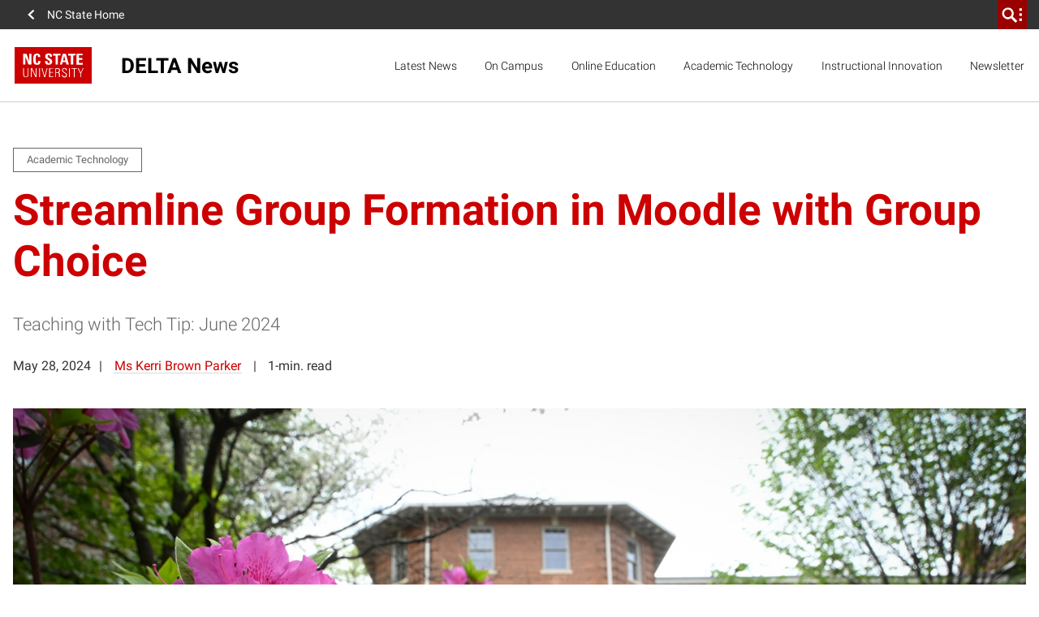

--- FILE ---
content_type: text/css
request_url: https://news.delta.ncsu.edu/wp-content/themes/ncstate-theme-v4/dist/styles/blocks.css?ver=4.13.2
body_size: 52378
content:
.expand-collapse-all-container{display:flex;justify-content:right}.expand-collapse-all-container .collapse-all{color:var(--mid-gray);cursor:pointer;display:inline-flex}.expand-collapse-all-container .separator{color:var(--mid-gray);margin-left:5px;margin-right:5px}.expand-collapse-all-container .expand-all{color:var(--mid-gray);cursor:pointer;display:inline-flex}.expand-collapse-all-container .active{color:var(--brand-primary)}
.wp-block-ncst-blockquote{border-left:8px solid var(--light-gray);color:var(--mid-gray);font-size:var(--block-quote-size);font-weight:var(--block-quote-weight);padding:1rem 0 1rem 2rem}.wp-block-ncst-blockquote:has(p) p{color:var(--mid-gray);font-size:var(--block-quote-size);font-weight:var(--block-quote-weight);line-height:1.7;margin:0}.wp-block-ncst-blockquote:has(p) p+p{margin-top:1.25rem}
.wp-block-ncst-buttons{display:flex;flex-wrap:wrap;gap:1rem}
.wp-block-ncst-button-spotlight[class^=has-]{color:var(--white)}.wp-block-ncst-button-spotlight.has-custombg-eight-background-color,.wp-block-ncst-button-spotlight.has-custombg-eight-background-color h2,.wp-block-ncst-button-spotlight.has-custombg-eight-background-color p{color:var(--brand-primary)}.wp-block-ncst-button-spotlight.has-custombg-eight-background-color .wp-block-ncst-button.is-style-secondary .ncst-block__button-link.btn{border-color:var(--brand-primary)}.wp-block-ncst-button-spotlight .button-spotlight__container{display:flex;flex-direction:column;gap:24px;height:auto;padding:32px}@media(width >= 768px){.wp-block-ncst-button-spotlight .button-spotlight__container{flex-direction:row}}.wp-block-ncst-button-spotlight .button-spotlight__container .button-spotlight__content-container .button-spotlight__heading{line-height:1;margin-bottom:16px;margin-top:0}.wp-block-ncst-button-spotlight .button-spotlight__container .button-spotlight__content-container .button-spotlight__support{margin-bottom:24px}.wp-block-ncst-button-spotlight .button-spotlight__container .button-spotlight__content-container .wp-block-ncst-button{margin:0}.document-wrap:has(.sidebar) main.main .basic-page .basic-page__content .wp-block-ncst-button-spotlight{grid-column:1/-1}@media(width > 1024px){.document-wrap:has(.sidebar) main.main .basic-page .basic-page__content .wp-block-ncst-button-spotlight{grid-column:1/-2}}
.wp-block-ncst-contact-section{font-family:NCSTSansSerif,Arial,sans-serif,Apple Color Emoji,Segoe UI Emoji,Segoe UI Symbol;grid-column:1/-1;padding:2rem;position:relative}@media(width > 1024px){.wp-block-ncst-contact-section{grid-column:3/-3}}.wp-block-ncst-contact-section.has-red-400-background-color{background-color:#c00}.wp-block-ncst-contact-section.has-red-400-background-color .btn.is-style-secondary:hover{color:#c00}.wp-block-ncst-contact-section.has-reynolds-400-background-color{background-color:#900}.wp-block-ncst-contact-section.has-reynolds-400-background-color .btn.is-style-secondary:hover{color:#900}.wp-block-ncst-contact-section.has-orange-400-background-color{background-color:#d14905}.wp-block-ncst-contact-section.has-orange-400-background-color .btn.is-style-secondary:hover{color:#d14905}.wp-block-ncst-contact-section.has-green-400-background-color{background-color:#6f7d1c}.wp-block-ncst-contact-section.has-green-400-background-color .btn.is-style-secondary:hover{color:#6f7d1c}.wp-block-ncst-contact-section.has-aqua-400-background-color{background-color:#008473}.wp-block-ncst-contact-section.has-aqua-400-background-color .btn.is-style-secondary:hover{color:#008473}.wp-block-ncst-contact-section.has-blue-400-background-color{background-color:#427e93}.wp-block-ncst-contact-section.has-blue-400-background-color .btn.is-style-secondary:hover{color:#427e93}.wp-block-ncst-contact-section.has-indigo-400-background-color{background-color:#4156a1}.wp-block-ncst-contact-section.has-indigo-400-background-color .btn.is-style-secondary:hover{color:#4156a1}.wp-block-ncst-contact-section.has-gray-600-background-color{background-color:#666}.wp-block-ncst-contact-section.has-gray-600-background-color .btn.is-style-secondary:hover{color:#666}.wp-block-ncst-contact-section.has-gray-800-background-color{background-color:#333}.wp-block-ncst-contact-section.has-gray-800-background-color .btn.is-style-secondary:hover{color:#333}.wp-block-ncst-contact-section.has-custombg-one-background-color{background-color:var(--custom-background1)}.wp-block-ncst-contact-section.has-custombg-one-background-color .btn.is-style-secondary:hover{color:var(--custom-background1)}.wp-block-ncst-contact-section.has-custombg-two-background-color{background-color:var(--custom-background2)}.wp-block-ncst-contact-section.has-custombg-two-background-color .btn.is-style-secondary:hover{color:var(--custom-background2)}.wp-block-ncst-contact-section.has-custombg-three-background-color{background-color:var(--custom-background3)}.wp-block-ncst-contact-section.has-custombg-three-background-color .btn.is-style-secondary:hover{color:var(--custom-background3)}.wp-block-ncst-contact-section.has-custombg-four-background-color{background-color:var(--custom-background4)}.wp-block-ncst-contact-section.has-custombg-four-background-color .btn.is-style-secondary:hover{color:var(--custom-background4)}.wp-block-ncst-contact-section.has-custombg-five-background-color{background-color:var(--custom-background5)}.wp-block-ncst-contact-section.has-custombg-five-background-color .btn.is-style-secondary:hover{color:var(--custom-background5)}.wp-block-ncst-contact-section.has-custombg-six-background-color{background-color:var(--custom-background6)}.wp-block-ncst-contact-section.has-custombg-six-background-color .btn.is-style-secondary:hover{color:var(--custom-background6)}.wp-block-ncst-contact-section.has-custombg-seven-background-color{background-color:var(--custom-background7)}.wp-block-ncst-contact-section.has-custombg-seven-background-color .btn.is-style-secondary:hover{color:var(--custom-background7)}.wp-block-ncst-contact-section.has-custombg-eight-background-color{background-color:var(--custom-background8)}.wp-block-ncst-contact-section.has-custombg-eight-background-color .btn.is-style-secondary:hover{color:var(--custom-background8)}.wp-block-ncst-contact-section.has-custombg-nine-background-color{background-color:var(--custom-background9)}.wp-block-ncst-contact-section.has-custombg-nine-background-color .btn.is-style-secondary:hover{color:var(--custom-background9)}.wp-block-ncst-contact-section.has-custombg-ten-background-color{background-color:var(--custom-background10)}.wp-block-ncst-contact-section.has-custombg-ten-background-color .btn.is-style-secondary:hover{color:var(--custom-background10)}.wp-block-ncst-contact-section.has-custombg-eight-background-color>*{color:var(--dark-gray)}.wp-block-ncst-contact-section.has-custombg-eight-background-color .wp-block-ncst-buttons .wp-block-ncst-button.is-style-default .btn.ncst-block__button-link,.wp-block-ncst-contact-section.has-custombg-eight-background-color .wp-block-ncst-buttons .wp-block-ncst-button.is-style-secondary .btn.ncst-block__button-link{border:2px solid var(--dark-gray);color:var(--dark-gray)}.wp-block-ncst-contact-section.has-custombg-eight-background-color .wp-block-ncst-single-contact-card .wp-block-ncst-buttons .wp-block-ncst-button.is-style-default .btn.ncst-block__button-link,.wp-block-ncst-contact-section.has-custombg-eight-background-color .wp-block-ncst-single-contact-card .wp-block-ncst-buttons .wp-block-ncst-button.is-style-secondary .btn.ncst-block__button-link{border:0}.wp-block-ncst-contact-section a,.wp-block-ncst-contact-section h4,.wp-block-ncst-contact-section h5,.wp-block-ncst-contact-section p{color:var(--white)}.wp-block-ncst-contact-section h4{display:block;font-size:14px;line-height:1.2;margin:0;text-transform:uppercase;width:100%}.wp-block-ncst-contact-section a,.wp-block-ncst-contact-section h5,.wp-block-ncst-contact-section p{font-family:NCSTSansSerif,Arial,sans-serif,Apple Color Emoji,Segoe UI Emoji,Segoe UI Symbol}.wp-block-ncst-contact-section .contact-card-wrapper{display:grid;grid-template-columns:1fr;grid-row-gap:2rem;margin-top:2rem}@media(width >= 768px){.wp-block-ncst-contact-section .contact-card-wrapper:has(.contact-card-item+.contact-card-item){grid-template-columns:repeat(2,1fr);grid-gap:1.5rem}}@media(width >= 1024px){.wp-block-ncst-contact-section .contact-card-wrapper:has(.contact-card-item+.contact-card-item){grid-gap:2rem}}.wp-block-ncst-contact-section .contact-card-footer{margin-top:2rem}.wp-block-ncst-contact-section .wp-block-ncst-buttons{grid-column:1/-1;margin:0}.wp-block-ncst-contact-section .wp-block-ncst-buttons .wp-block-ncst-button{margin:0}.wp-block-ncst-contact-section :not(.wp-block-ncst-buttons)>.wp-block-ncst-button{margin-bottom:0}.document-wrap:has(.sidebar) main.main .basic-page .basic-page__content .wp-block-ncst-contact-section{grid-column:1/-1}@media(width > 1024px){.document-wrap:has(.sidebar) main.main .basic-page .basic-page__content .wp-block-ncst-contact-section{grid-column:1/-2}}@media(width > 1200px){.document-wrap:has(.sidebar) main.main .basic-page .basic-page__content .wp-block-ncst-contact-section{grid-column:1/-3}}
.localist-types__checklist{max-height:200px;overflow-y:scroll}
.ncst-events .ncst-event{margin:1rem 0}.ncst-events.layout-one-column,.ncst-events.layout-two-column .ncst-labeled-section__content{grid-template-columns:repeat(1,1fr)}@media(min-width:768px){.ncst-events.layout-two-column .ncst-labeled-section__content{grid-template-columns:repeat(2,1fr)}}.ncst-events.layout-three-column .ncst-labeled-section__content{grid-template-columns:repeat(1,1fr)}@media(min-width:768px){.ncst-events.layout-three-column .ncst-labeled-section__content{grid-template-columns:repeat(2,1fr)}}@media(min-width:992px){.ncst-events.layout-three-column .ncst-labeled-section__content{grid-template-columns:repeat(3,1fr)}}@media(min-width:768px){.sidebar+.main .ncst-events.layout-three-column .ncst-labeled-section__content{grid-template-columns:repeat(2,1fr)}}.ncst-event .ncst-event__link{align-items:flex-start;display:flex;text-decoration:none}.ncst-event .ncst-event__date{align-items:center;border:2px solid var(--brand-primary);display:flex;flex-direction:column;flex-shrink:0;font-family:NCSTSerif,Georgia,serif;padding:1rem;width:87px}.ncst-event .ncst-event__month,.ncst-event .ncst-event__number{display:block;font-weight:700;line-height:1}.ncst-event .ncst-event__month{font-size:var(--heading-size-small);text-transform:uppercase}.ncst-event .ncst-event__number{font-size:var(--heading-size-large);margin-top:.25rem}.ncst-event .ncst-event__details{padding-left:1.25rem}.ncst-event .ncst-event__meta{color:var(--mid-gray);font-size:var(--meta-size);font-weight:300;line-height:1;margin:0 0 .5rem}.ncst-event .ncst-event__time{border-left:1px solid var(--mid-gray);margin-left:.4rem;padding-left:.4rem}.ncst-event .ncst-event__title{font-size:var(--heading-size-small);line-height:var(--heading-line-height);margin:0}.ncst-event a.ncst-event__link:focus .ncst-event__meta,.ncst-event a.ncst-event__link:hover .ncst-event__meta{color:var(--dark-gray)}.ncst-event a.ncst-event__link:focus .ncst-event__time,.ncst-event a.ncst-event__link:hover .ncst-event__time{border-color:var(--dark-gray)}.ncst-event a.ncst-event__link:focus .ncst-event__title,.ncst-event a.ncst-event__link:hover .ncst-event__title{color:var(--brand-primary-dark)}.ncst-event a.ncst-event__link:focus .ncst-event__date,.ncst-event a.ncst-event__link:hover .ncst-event__date{background-color:var(--brand-primary-dark);border-color:var(--brand-primary-dark);color:var(--white)}.has-red-400-background-color:not(.has-custombg-eight-background-color) .ncst-event .ncst-event__meta{color:var(--white)}.has-red-400-background-color:not(.has-custombg-eight-background-color) .ncst-event .ncst-event__time{border-color:var(--white)}.has-red-400-background-color:not(.has-custombg-eight-background-color) .ncst-event .ncst-event__title{color:var(--white)}.has-red-400-background-color:not(.has-custombg-eight-background-color) .ncst-event .ncst-event__date{border-color:var(--white);color:var(--white)}.has-red-400-background-color:not(.has-custombg-eight-background-color) a.ncst-event__link:focus .ncst-event__meta,.has-red-400-background-color:not(.has-custombg-eight-background-color) a.ncst-event__link:hover .ncst-event__meta{color:var(--light-gray)}.has-red-400-background-color:not(.has-custombg-eight-background-color) a.ncst-event__link:focus .ncst-event__time,.has-red-400-background-color:not(.has-custombg-eight-background-color) a.ncst-event__link:hover .ncst-event__time{border-color:var(--light-gray)}.has-red-400-background-color:not(.has-custombg-eight-background-color) a.ncst-event__link:focus .ncst-event__title,.has-red-400-background-color:not(.has-custombg-eight-background-color) a.ncst-event__link:hover .ncst-event__title{color:var(--light-gray)}.has-red-400-background-color:not(.has-custombg-eight-background-color) a.ncst-event__link:focus .ncst-event__date,.has-red-400-background-color:not(.has-custombg-eight-background-color) a.ncst-event__link:hover .ncst-event__date{background-color:var(--white);border-color:var(--white);color:#c00}.has-reynolds-400-background-color:not(.has-custombg-eight-background-color) .ncst-event .ncst-event__meta{color:var(--white)}.has-reynolds-400-background-color:not(.has-custombg-eight-background-color) .ncst-event .ncst-event__time{border-color:var(--white)}.has-reynolds-400-background-color:not(.has-custombg-eight-background-color) .ncst-event .ncst-event__title{color:var(--white)}.has-reynolds-400-background-color:not(.has-custombg-eight-background-color) .ncst-event .ncst-event__date{border-color:var(--white);color:var(--white)}.has-reynolds-400-background-color:not(.has-custombg-eight-background-color) a.ncst-event__link:focus .ncst-event__meta,.has-reynolds-400-background-color:not(.has-custombg-eight-background-color) a.ncst-event__link:hover .ncst-event__meta{color:var(--light-gray)}.has-reynolds-400-background-color:not(.has-custombg-eight-background-color) a.ncst-event__link:focus .ncst-event__time,.has-reynolds-400-background-color:not(.has-custombg-eight-background-color) a.ncst-event__link:hover .ncst-event__time{border-color:var(--light-gray)}.has-reynolds-400-background-color:not(.has-custombg-eight-background-color) a.ncst-event__link:focus .ncst-event__title,.has-reynolds-400-background-color:not(.has-custombg-eight-background-color) a.ncst-event__link:hover .ncst-event__title{color:var(--light-gray)}.has-reynolds-400-background-color:not(.has-custombg-eight-background-color) a.ncst-event__link:focus .ncst-event__date,.has-reynolds-400-background-color:not(.has-custombg-eight-background-color) a.ncst-event__link:hover .ncst-event__date{background-color:var(--white);border-color:var(--white);color:#900}.has-orange-400-background-color:not(.has-custombg-eight-background-color) .ncst-event .ncst-event__meta{color:var(--white)}.has-orange-400-background-color:not(.has-custombg-eight-background-color) .ncst-event .ncst-event__time{border-color:var(--white)}.has-orange-400-background-color:not(.has-custombg-eight-background-color) .ncst-event .ncst-event__title{color:var(--white)}.has-orange-400-background-color:not(.has-custombg-eight-background-color) .ncst-event .ncst-event__date{border-color:var(--white);color:var(--white)}.has-orange-400-background-color:not(.has-custombg-eight-background-color) a.ncst-event__link:focus .ncst-event__meta,.has-orange-400-background-color:not(.has-custombg-eight-background-color) a.ncst-event__link:hover .ncst-event__meta{color:var(--light-gray)}.has-orange-400-background-color:not(.has-custombg-eight-background-color) a.ncst-event__link:focus .ncst-event__time,.has-orange-400-background-color:not(.has-custombg-eight-background-color) a.ncst-event__link:hover .ncst-event__time{border-color:var(--light-gray)}.has-orange-400-background-color:not(.has-custombg-eight-background-color) a.ncst-event__link:focus .ncst-event__title,.has-orange-400-background-color:not(.has-custombg-eight-background-color) a.ncst-event__link:hover .ncst-event__title{color:var(--light-gray)}.has-orange-400-background-color:not(.has-custombg-eight-background-color) a.ncst-event__link:focus .ncst-event__date,.has-orange-400-background-color:not(.has-custombg-eight-background-color) a.ncst-event__link:hover .ncst-event__date{background-color:var(--white);border-color:var(--white);color:#d14905}.has-green-400-background-color:not(.has-custombg-eight-background-color) .ncst-event .ncst-event__meta{color:var(--white)}.has-green-400-background-color:not(.has-custombg-eight-background-color) .ncst-event .ncst-event__time{border-color:var(--white)}.has-green-400-background-color:not(.has-custombg-eight-background-color) .ncst-event .ncst-event__title{color:var(--white)}.has-green-400-background-color:not(.has-custombg-eight-background-color) .ncst-event .ncst-event__date{border-color:var(--white);color:var(--white)}.has-green-400-background-color:not(.has-custombg-eight-background-color) a.ncst-event__link:focus .ncst-event__meta,.has-green-400-background-color:not(.has-custombg-eight-background-color) a.ncst-event__link:hover .ncst-event__meta{color:var(--light-gray)}.has-green-400-background-color:not(.has-custombg-eight-background-color) a.ncst-event__link:focus .ncst-event__time,.has-green-400-background-color:not(.has-custombg-eight-background-color) a.ncst-event__link:hover .ncst-event__time{border-color:var(--light-gray)}.has-green-400-background-color:not(.has-custombg-eight-background-color) a.ncst-event__link:focus .ncst-event__title,.has-green-400-background-color:not(.has-custombg-eight-background-color) a.ncst-event__link:hover .ncst-event__title{color:var(--light-gray)}.has-green-400-background-color:not(.has-custombg-eight-background-color) a.ncst-event__link:focus .ncst-event__date,.has-green-400-background-color:not(.has-custombg-eight-background-color) a.ncst-event__link:hover .ncst-event__date{background-color:var(--white);border-color:var(--white);color:#6f7d1c}.has-aqua-400-background-color:not(.has-custombg-eight-background-color) .ncst-event .ncst-event__meta{color:var(--white)}.has-aqua-400-background-color:not(.has-custombg-eight-background-color) .ncst-event .ncst-event__time{border-color:var(--white)}.has-aqua-400-background-color:not(.has-custombg-eight-background-color) .ncst-event .ncst-event__title{color:var(--white)}.has-aqua-400-background-color:not(.has-custombg-eight-background-color) .ncst-event .ncst-event__date{border-color:var(--white);color:var(--white)}.has-aqua-400-background-color:not(.has-custombg-eight-background-color) a.ncst-event__link:focus .ncst-event__meta,.has-aqua-400-background-color:not(.has-custombg-eight-background-color) a.ncst-event__link:hover .ncst-event__meta{color:var(--light-gray)}.has-aqua-400-background-color:not(.has-custombg-eight-background-color) a.ncst-event__link:focus .ncst-event__time,.has-aqua-400-background-color:not(.has-custombg-eight-background-color) a.ncst-event__link:hover .ncst-event__time{border-color:var(--light-gray)}.has-aqua-400-background-color:not(.has-custombg-eight-background-color) a.ncst-event__link:focus .ncst-event__title,.has-aqua-400-background-color:not(.has-custombg-eight-background-color) a.ncst-event__link:hover .ncst-event__title{color:var(--light-gray)}.has-aqua-400-background-color:not(.has-custombg-eight-background-color) a.ncst-event__link:focus .ncst-event__date,.has-aqua-400-background-color:not(.has-custombg-eight-background-color) a.ncst-event__link:hover .ncst-event__date{background-color:var(--white);border-color:var(--white);color:#008473}.has-blue-400-background-color:not(.has-custombg-eight-background-color) .ncst-event .ncst-event__meta{color:var(--white)}.has-blue-400-background-color:not(.has-custombg-eight-background-color) .ncst-event .ncst-event__time{border-color:var(--white)}.has-blue-400-background-color:not(.has-custombg-eight-background-color) .ncst-event .ncst-event__title{color:var(--white)}.has-blue-400-background-color:not(.has-custombg-eight-background-color) .ncst-event .ncst-event__date{border-color:var(--white);color:var(--white)}.has-blue-400-background-color:not(.has-custombg-eight-background-color) a.ncst-event__link:focus .ncst-event__meta,.has-blue-400-background-color:not(.has-custombg-eight-background-color) a.ncst-event__link:hover .ncst-event__meta{color:var(--light-gray)}.has-blue-400-background-color:not(.has-custombg-eight-background-color) a.ncst-event__link:focus .ncst-event__time,.has-blue-400-background-color:not(.has-custombg-eight-background-color) a.ncst-event__link:hover .ncst-event__time{border-color:var(--light-gray)}.has-blue-400-background-color:not(.has-custombg-eight-background-color) a.ncst-event__link:focus .ncst-event__title,.has-blue-400-background-color:not(.has-custombg-eight-background-color) a.ncst-event__link:hover .ncst-event__title{color:var(--light-gray)}.has-blue-400-background-color:not(.has-custombg-eight-background-color) a.ncst-event__link:focus .ncst-event__date,.has-blue-400-background-color:not(.has-custombg-eight-background-color) a.ncst-event__link:hover .ncst-event__date{background-color:var(--white);border-color:var(--white);color:#427e93}.has-indigo-400-background-color:not(.has-custombg-eight-background-color) .ncst-event .ncst-event__meta{color:var(--white)}.has-indigo-400-background-color:not(.has-custombg-eight-background-color) .ncst-event .ncst-event__time{border-color:var(--white)}.has-indigo-400-background-color:not(.has-custombg-eight-background-color) .ncst-event .ncst-event__title{color:var(--white)}.has-indigo-400-background-color:not(.has-custombg-eight-background-color) .ncst-event .ncst-event__date{border-color:var(--white);color:var(--white)}.has-indigo-400-background-color:not(.has-custombg-eight-background-color) a.ncst-event__link:focus .ncst-event__meta,.has-indigo-400-background-color:not(.has-custombg-eight-background-color) a.ncst-event__link:hover .ncst-event__meta{color:var(--light-gray)}.has-indigo-400-background-color:not(.has-custombg-eight-background-color) a.ncst-event__link:focus .ncst-event__time,.has-indigo-400-background-color:not(.has-custombg-eight-background-color) a.ncst-event__link:hover .ncst-event__time{border-color:var(--light-gray)}.has-indigo-400-background-color:not(.has-custombg-eight-background-color) a.ncst-event__link:focus .ncst-event__title,.has-indigo-400-background-color:not(.has-custombg-eight-background-color) a.ncst-event__link:hover .ncst-event__title{color:var(--light-gray)}.has-indigo-400-background-color:not(.has-custombg-eight-background-color) a.ncst-event__link:focus .ncst-event__date,.has-indigo-400-background-color:not(.has-custombg-eight-background-color) a.ncst-event__link:hover .ncst-event__date{background-color:var(--white);border-color:var(--white);color:#4156a1}.has-gray-600-background-color:not(.has-custombg-eight-background-color) .ncst-event .ncst-event__meta{color:var(--white)}.has-gray-600-background-color:not(.has-custombg-eight-background-color) .ncst-event .ncst-event__time{border-color:var(--white)}.has-gray-600-background-color:not(.has-custombg-eight-background-color) .ncst-event .ncst-event__title{color:var(--white)}.has-gray-600-background-color:not(.has-custombg-eight-background-color) .ncst-event .ncst-event__date{border-color:var(--white);color:var(--white)}.has-gray-600-background-color:not(.has-custombg-eight-background-color) a.ncst-event__link:focus .ncst-event__meta,.has-gray-600-background-color:not(.has-custombg-eight-background-color) a.ncst-event__link:hover .ncst-event__meta{color:var(--light-gray)}.has-gray-600-background-color:not(.has-custombg-eight-background-color) a.ncst-event__link:focus .ncst-event__time,.has-gray-600-background-color:not(.has-custombg-eight-background-color) a.ncst-event__link:hover .ncst-event__time{border-color:var(--light-gray)}.has-gray-600-background-color:not(.has-custombg-eight-background-color) a.ncst-event__link:focus .ncst-event__title,.has-gray-600-background-color:not(.has-custombg-eight-background-color) a.ncst-event__link:hover .ncst-event__title{color:var(--light-gray)}.has-gray-600-background-color:not(.has-custombg-eight-background-color) a.ncst-event__link:focus .ncst-event__date,.has-gray-600-background-color:not(.has-custombg-eight-background-color) a.ncst-event__link:hover .ncst-event__date{background-color:var(--white);border-color:var(--white);color:#666}.has-gray-800-background-color:not(.has-custombg-eight-background-color) .ncst-event .ncst-event__meta{color:var(--white)}.has-gray-800-background-color:not(.has-custombg-eight-background-color) .ncst-event .ncst-event__time{border-color:var(--white)}.has-gray-800-background-color:not(.has-custombg-eight-background-color) .ncst-event .ncst-event__title{color:var(--white)}.has-gray-800-background-color:not(.has-custombg-eight-background-color) .ncst-event .ncst-event__date{border-color:var(--white);color:var(--white)}.has-gray-800-background-color:not(.has-custombg-eight-background-color) a.ncst-event__link:focus .ncst-event__meta,.has-gray-800-background-color:not(.has-custombg-eight-background-color) a.ncst-event__link:hover .ncst-event__meta{color:var(--light-gray)}.has-gray-800-background-color:not(.has-custombg-eight-background-color) a.ncst-event__link:focus .ncst-event__time,.has-gray-800-background-color:not(.has-custombg-eight-background-color) a.ncst-event__link:hover .ncst-event__time{border-color:var(--light-gray)}.has-gray-800-background-color:not(.has-custombg-eight-background-color) a.ncst-event__link:focus .ncst-event__title,.has-gray-800-background-color:not(.has-custombg-eight-background-color) a.ncst-event__link:hover .ncst-event__title{color:var(--light-gray)}.has-gray-800-background-color:not(.has-custombg-eight-background-color) a.ncst-event__link:focus .ncst-event__date,.has-gray-800-background-color:not(.has-custombg-eight-background-color) a.ncst-event__link:hover .ncst-event__date{background-color:var(--white);border-color:var(--white);color:#333}.has-custombg-one-background-color:not(.has-custombg-eight-background-color) .ncst-event .ncst-event__meta{color:var(--white)}.has-custombg-one-background-color:not(.has-custombg-eight-background-color) .ncst-event .ncst-event__time{border-color:var(--white)}.has-custombg-one-background-color:not(.has-custombg-eight-background-color) .ncst-event .ncst-event__title{color:var(--white)}.has-custombg-one-background-color:not(.has-custombg-eight-background-color) .ncst-event .ncst-event__date{border-color:var(--white);color:var(--white)}.has-custombg-one-background-color:not(.has-custombg-eight-background-color) a.ncst-event__link:focus .ncst-event__meta,.has-custombg-one-background-color:not(.has-custombg-eight-background-color) a.ncst-event__link:hover .ncst-event__meta{color:var(--light-gray)}.has-custombg-one-background-color:not(.has-custombg-eight-background-color) a.ncst-event__link:focus .ncst-event__time,.has-custombg-one-background-color:not(.has-custombg-eight-background-color) a.ncst-event__link:hover .ncst-event__time{border-color:var(--light-gray)}.has-custombg-one-background-color:not(.has-custombg-eight-background-color) a.ncst-event__link:focus .ncst-event__title,.has-custombg-one-background-color:not(.has-custombg-eight-background-color) a.ncst-event__link:hover .ncst-event__title{color:var(--light-gray)}.has-custombg-one-background-color:not(.has-custombg-eight-background-color) a.ncst-event__link:focus .ncst-event__date,.has-custombg-one-background-color:not(.has-custombg-eight-background-color) a.ncst-event__link:hover .ncst-event__date{background-color:var(--white);border-color:var(--white);color:var(--custom-background1)}.has-custombg-two-background-color:not(.has-custombg-eight-background-color) .ncst-event .ncst-event__meta{color:var(--white)}.has-custombg-two-background-color:not(.has-custombg-eight-background-color) .ncst-event .ncst-event__time{border-color:var(--white)}.has-custombg-two-background-color:not(.has-custombg-eight-background-color) .ncst-event .ncst-event__title{color:var(--white)}.has-custombg-two-background-color:not(.has-custombg-eight-background-color) .ncst-event .ncst-event__date{border-color:var(--white);color:var(--white)}.has-custombg-two-background-color:not(.has-custombg-eight-background-color) a.ncst-event__link:focus .ncst-event__meta,.has-custombg-two-background-color:not(.has-custombg-eight-background-color) a.ncst-event__link:hover .ncst-event__meta{color:var(--light-gray)}.has-custombg-two-background-color:not(.has-custombg-eight-background-color) a.ncst-event__link:focus .ncst-event__time,.has-custombg-two-background-color:not(.has-custombg-eight-background-color) a.ncst-event__link:hover .ncst-event__time{border-color:var(--light-gray)}.has-custombg-two-background-color:not(.has-custombg-eight-background-color) a.ncst-event__link:focus .ncst-event__title,.has-custombg-two-background-color:not(.has-custombg-eight-background-color) a.ncst-event__link:hover .ncst-event__title{color:var(--light-gray)}.has-custombg-two-background-color:not(.has-custombg-eight-background-color) a.ncst-event__link:focus .ncst-event__date,.has-custombg-two-background-color:not(.has-custombg-eight-background-color) a.ncst-event__link:hover .ncst-event__date{background-color:var(--white);border-color:var(--white);color:var(--custom-background2)}.has-custombg-three-background-color:not(.has-custombg-eight-background-color) .ncst-event .ncst-event__meta{color:var(--white)}.has-custombg-three-background-color:not(.has-custombg-eight-background-color) .ncst-event .ncst-event__time{border-color:var(--white)}.has-custombg-three-background-color:not(.has-custombg-eight-background-color) .ncst-event .ncst-event__title{color:var(--white)}.has-custombg-three-background-color:not(.has-custombg-eight-background-color) .ncst-event .ncst-event__date{border-color:var(--white);color:var(--white)}.has-custombg-three-background-color:not(.has-custombg-eight-background-color) a.ncst-event__link:focus .ncst-event__meta,.has-custombg-three-background-color:not(.has-custombg-eight-background-color) a.ncst-event__link:hover .ncst-event__meta{color:var(--light-gray)}.has-custombg-three-background-color:not(.has-custombg-eight-background-color) a.ncst-event__link:focus .ncst-event__time,.has-custombg-three-background-color:not(.has-custombg-eight-background-color) a.ncst-event__link:hover .ncst-event__time{border-color:var(--light-gray)}.has-custombg-three-background-color:not(.has-custombg-eight-background-color) a.ncst-event__link:focus .ncst-event__title,.has-custombg-three-background-color:not(.has-custombg-eight-background-color) a.ncst-event__link:hover .ncst-event__title{color:var(--light-gray)}.has-custombg-three-background-color:not(.has-custombg-eight-background-color) a.ncst-event__link:focus .ncst-event__date,.has-custombg-three-background-color:not(.has-custombg-eight-background-color) a.ncst-event__link:hover .ncst-event__date{background-color:var(--white);border-color:var(--white);color:var(--custom-background3)}.has-custombg-four-background-color:not(.has-custombg-eight-background-color) .ncst-event .ncst-event__meta{color:var(--white)}.has-custombg-four-background-color:not(.has-custombg-eight-background-color) .ncst-event .ncst-event__time{border-color:var(--white)}.has-custombg-four-background-color:not(.has-custombg-eight-background-color) .ncst-event .ncst-event__title{color:var(--white)}.has-custombg-four-background-color:not(.has-custombg-eight-background-color) .ncst-event .ncst-event__date{border-color:var(--white);color:var(--white)}.has-custombg-four-background-color:not(.has-custombg-eight-background-color) a.ncst-event__link:focus .ncst-event__meta,.has-custombg-four-background-color:not(.has-custombg-eight-background-color) a.ncst-event__link:hover .ncst-event__meta{color:var(--light-gray)}.has-custombg-four-background-color:not(.has-custombg-eight-background-color) a.ncst-event__link:focus .ncst-event__time,.has-custombg-four-background-color:not(.has-custombg-eight-background-color) a.ncst-event__link:hover .ncst-event__time{border-color:var(--light-gray)}.has-custombg-four-background-color:not(.has-custombg-eight-background-color) a.ncst-event__link:focus .ncst-event__title,.has-custombg-four-background-color:not(.has-custombg-eight-background-color) a.ncst-event__link:hover .ncst-event__title{color:var(--light-gray)}.has-custombg-four-background-color:not(.has-custombg-eight-background-color) a.ncst-event__link:focus .ncst-event__date,.has-custombg-four-background-color:not(.has-custombg-eight-background-color) a.ncst-event__link:hover .ncst-event__date{background-color:var(--white);border-color:var(--white);color:var(--custom-background4)}.has-custombg-five-background-color:not(.has-custombg-eight-background-color) .ncst-event .ncst-event__meta{color:var(--white)}.has-custombg-five-background-color:not(.has-custombg-eight-background-color) .ncst-event .ncst-event__time{border-color:var(--white)}.has-custombg-five-background-color:not(.has-custombg-eight-background-color) .ncst-event .ncst-event__title{color:var(--white)}.has-custombg-five-background-color:not(.has-custombg-eight-background-color) .ncst-event .ncst-event__date{border-color:var(--white);color:var(--white)}.has-custombg-five-background-color:not(.has-custombg-eight-background-color) a.ncst-event__link:focus .ncst-event__meta,.has-custombg-five-background-color:not(.has-custombg-eight-background-color) a.ncst-event__link:hover .ncst-event__meta{color:var(--light-gray)}.has-custombg-five-background-color:not(.has-custombg-eight-background-color) a.ncst-event__link:focus .ncst-event__time,.has-custombg-five-background-color:not(.has-custombg-eight-background-color) a.ncst-event__link:hover .ncst-event__time{border-color:var(--light-gray)}.has-custombg-five-background-color:not(.has-custombg-eight-background-color) a.ncst-event__link:focus .ncst-event__title,.has-custombg-five-background-color:not(.has-custombg-eight-background-color) a.ncst-event__link:hover .ncst-event__title{color:var(--light-gray)}.has-custombg-five-background-color:not(.has-custombg-eight-background-color) a.ncst-event__link:focus .ncst-event__date,.has-custombg-five-background-color:not(.has-custombg-eight-background-color) a.ncst-event__link:hover .ncst-event__date{background-color:var(--white);border-color:var(--white);color:var(--custom-background5)}.has-custombg-six-background-color:not(.has-custombg-eight-background-color) .ncst-event .ncst-event__meta{color:var(--white)}.has-custombg-six-background-color:not(.has-custombg-eight-background-color) .ncst-event .ncst-event__time{border-color:var(--white)}.has-custombg-six-background-color:not(.has-custombg-eight-background-color) .ncst-event .ncst-event__title{color:var(--white)}.has-custombg-six-background-color:not(.has-custombg-eight-background-color) .ncst-event .ncst-event__date{border-color:var(--white);color:var(--white)}.has-custombg-six-background-color:not(.has-custombg-eight-background-color) a.ncst-event__link:focus .ncst-event__meta,.has-custombg-six-background-color:not(.has-custombg-eight-background-color) a.ncst-event__link:hover .ncst-event__meta{color:var(--light-gray)}.has-custombg-six-background-color:not(.has-custombg-eight-background-color) a.ncst-event__link:focus .ncst-event__time,.has-custombg-six-background-color:not(.has-custombg-eight-background-color) a.ncst-event__link:hover .ncst-event__time{border-color:var(--light-gray)}.has-custombg-six-background-color:not(.has-custombg-eight-background-color) a.ncst-event__link:focus .ncst-event__title,.has-custombg-six-background-color:not(.has-custombg-eight-background-color) a.ncst-event__link:hover .ncst-event__title{color:var(--light-gray)}.has-custombg-six-background-color:not(.has-custombg-eight-background-color) a.ncst-event__link:focus .ncst-event__date,.has-custombg-six-background-color:not(.has-custombg-eight-background-color) a.ncst-event__link:hover .ncst-event__date{background-color:var(--white);border-color:var(--white);color:var(--custom-background6)}.has-custombg-seven-background-color:not(.has-custombg-eight-background-color) .ncst-event .ncst-event__meta{color:var(--white)}.has-custombg-seven-background-color:not(.has-custombg-eight-background-color) .ncst-event .ncst-event__time{border-color:var(--white)}.has-custombg-seven-background-color:not(.has-custombg-eight-background-color) .ncst-event .ncst-event__title{color:var(--white)}.has-custombg-seven-background-color:not(.has-custombg-eight-background-color) .ncst-event .ncst-event__date{border-color:var(--white);color:var(--white)}.has-custombg-seven-background-color:not(.has-custombg-eight-background-color) a.ncst-event__link:focus .ncst-event__meta,.has-custombg-seven-background-color:not(.has-custombg-eight-background-color) a.ncst-event__link:hover .ncst-event__meta{color:var(--light-gray)}.has-custombg-seven-background-color:not(.has-custombg-eight-background-color) a.ncst-event__link:focus .ncst-event__time,.has-custombg-seven-background-color:not(.has-custombg-eight-background-color) a.ncst-event__link:hover .ncst-event__time{border-color:var(--light-gray)}.has-custombg-seven-background-color:not(.has-custombg-eight-background-color) a.ncst-event__link:focus .ncst-event__title,.has-custombg-seven-background-color:not(.has-custombg-eight-background-color) a.ncst-event__link:hover .ncst-event__title{color:var(--light-gray)}.has-custombg-seven-background-color:not(.has-custombg-eight-background-color) a.ncst-event__link:focus .ncst-event__date,.has-custombg-seven-background-color:not(.has-custombg-eight-background-color) a.ncst-event__link:hover .ncst-event__date{background-color:var(--white);border-color:var(--white);color:var(--custom-background7)}.has-custombg-eight-background-color:not(.has-custombg-eight-background-color) .ncst-event .ncst-event__meta{color:var(--white)}.has-custombg-eight-background-color:not(.has-custombg-eight-background-color) .ncst-event .ncst-event__time{border-color:var(--white)}.has-custombg-eight-background-color:not(.has-custombg-eight-background-color) .ncst-event .ncst-event__title{color:var(--white)}.has-custombg-eight-background-color:not(.has-custombg-eight-background-color) .ncst-event .ncst-event__date{border-color:var(--white);color:var(--white)}.has-custombg-eight-background-color:not(.has-custombg-eight-background-color) a.ncst-event__link:focus .ncst-event__meta,.has-custombg-eight-background-color:not(.has-custombg-eight-background-color) a.ncst-event__link:hover .ncst-event__meta{color:var(--light-gray)}.has-custombg-eight-background-color:not(.has-custombg-eight-background-color) a.ncst-event__link:focus .ncst-event__time,.has-custombg-eight-background-color:not(.has-custombg-eight-background-color) a.ncst-event__link:hover .ncst-event__time{border-color:var(--light-gray)}.has-custombg-eight-background-color:not(.has-custombg-eight-background-color) a.ncst-event__link:focus .ncst-event__title,.has-custombg-eight-background-color:not(.has-custombg-eight-background-color) a.ncst-event__link:hover .ncst-event__title{color:var(--light-gray)}.has-custombg-eight-background-color:not(.has-custombg-eight-background-color) a.ncst-event__link:focus .ncst-event__date,.has-custombg-eight-background-color:not(.has-custombg-eight-background-color) a.ncst-event__link:hover .ncst-event__date{background-color:var(--white);border-color:var(--white);color:var(--custom-background8)}.has-custombg-nine-background-color:not(.has-custombg-eight-background-color) .ncst-event .ncst-event__meta{color:var(--white)}.has-custombg-nine-background-color:not(.has-custombg-eight-background-color) .ncst-event .ncst-event__time{border-color:var(--white)}.has-custombg-nine-background-color:not(.has-custombg-eight-background-color) .ncst-event .ncst-event__title{color:var(--white)}.has-custombg-nine-background-color:not(.has-custombg-eight-background-color) .ncst-event .ncst-event__date{border-color:var(--white);color:var(--white)}.has-custombg-nine-background-color:not(.has-custombg-eight-background-color) a.ncst-event__link:focus .ncst-event__meta,.has-custombg-nine-background-color:not(.has-custombg-eight-background-color) a.ncst-event__link:hover .ncst-event__meta{color:var(--light-gray)}.has-custombg-nine-background-color:not(.has-custombg-eight-background-color) a.ncst-event__link:focus .ncst-event__time,.has-custombg-nine-background-color:not(.has-custombg-eight-background-color) a.ncst-event__link:hover .ncst-event__time{border-color:var(--light-gray)}.has-custombg-nine-background-color:not(.has-custombg-eight-background-color) a.ncst-event__link:focus .ncst-event__title,.has-custombg-nine-background-color:not(.has-custombg-eight-background-color) a.ncst-event__link:hover .ncst-event__title{color:var(--light-gray)}.has-custombg-nine-background-color:not(.has-custombg-eight-background-color) a.ncst-event__link:focus .ncst-event__date,.has-custombg-nine-background-color:not(.has-custombg-eight-background-color) a.ncst-event__link:hover .ncst-event__date{background-color:var(--white);border-color:var(--white);color:var(--custom-background9)}.has-custombg-ten-background-color:not(.has-custombg-eight-background-color) .ncst-event .ncst-event__meta{color:var(--white)}.has-custombg-ten-background-color:not(.has-custombg-eight-background-color) .ncst-event .ncst-event__time{border-color:var(--white)}.has-custombg-ten-background-color:not(.has-custombg-eight-background-color) .ncst-event .ncst-event__title{color:var(--white)}.has-custombg-ten-background-color:not(.has-custombg-eight-background-color) .ncst-event .ncst-event__date{border-color:var(--white);color:var(--white)}.has-custombg-ten-background-color:not(.has-custombg-eight-background-color) a.ncst-event__link:focus .ncst-event__meta,.has-custombg-ten-background-color:not(.has-custombg-eight-background-color) a.ncst-event__link:hover .ncst-event__meta{color:var(--light-gray)}.has-custombg-ten-background-color:not(.has-custombg-eight-background-color) a.ncst-event__link:focus .ncst-event__time,.has-custombg-ten-background-color:not(.has-custombg-eight-background-color) a.ncst-event__link:hover .ncst-event__time{border-color:var(--light-gray)}.has-custombg-ten-background-color:not(.has-custombg-eight-background-color) a.ncst-event__link:focus .ncst-event__title,.has-custombg-ten-background-color:not(.has-custombg-eight-background-color) a.ncst-event__link:hover .ncst-event__title{color:var(--light-gray)}.has-custombg-ten-background-color:not(.has-custombg-eight-background-color) a.ncst-event__link:focus .ncst-event__date,.has-custombg-ten-background-color:not(.has-custombg-eight-background-color) a.ncst-event__link:hover .ncst-event__date{background-color:var(--white);border-color:var(--white);color:var(--custom-background10)}.has-custombg-eight-background-color .ncst-event__meta{color:var(--dark-gray)}.has-custombg-eight-background-color .ncst-event__date,.has-custombg-eight-background-color .ncst-event__title{color:var(--brand-primary)}.has-custombg-eight-background-color a.ncst-event__link:focus .ncst-event__meta,.has-custombg-eight-background-color a.ncst-event__link:hover .ncst-event__meta{color:var(--dark-gray)}.has-custombg-eight-background-color a.ncst-event__link:focus .ncst-event__title,.has-custombg-eight-background-color a.ncst-event__link:hover .ncst-event__title{color:var(--brand-primary-dark)}.has-custombg-eight-background-color a.ncst-event__link:focus .ncst-event__date,.has-custombg-eight-background-color a.ncst-event__link:hover .ncst-event__date{background-color:var(--brand-primary-dark);border-color:var(--brand-primary-dark);color:var(--white)}.document-wrap:has(.sidebar) main.main .basic-page .basic-page__content .ncst-events{grid-column:1/-1}.document-wrap:has(.sidebar) main.main .basic-page .basic-page__content .ncst-events .ncst-labeled-section__content{grid-template-columns:repeat(1,1fr)}@media(width > 768px){.document-wrap:has(.sidebar) main.main .basic-page .basic-page__content .ncst-events .ncst-labeled-section__content{grid-template-columns:repeat(2,1fr)}}@media(width > 1024px){.document-wrap:has(.sidebar) main.main .basic-page .basic-page__content .ncst-events{grid-column:1/-2}}
.wp-block-ncst-fancy-paragraph{grid-column:1/-1}@media(width >= 768px){.wp-block-ncst-fancy-paragraph{display:grid;grid-auto-flow:dense;grid-column:2/-2;grid-template-columns:subgrid;grid-template-rows:1fr 1fr;grid-template-rows:1fr}}@media(width >= 1024px){.wp-block-ncst-fancy-paragraph{grid-column:4/-4}}.wp-block-ncst-fancy-paragraph .text-only p:last-child{margin-bottom:0}.wp-block-ncst-fancy-paragraph .text-only .wp-block-ncst-accordion summary{margin-bottom:1.5rem}.wp-block-ncst-fancy-paragraph>:nth-child(2){margin-top:1.5rem}@media(width >= 768px){.wp-block-ncst-fancy-paragraph>:nth-child(2){margin-top:0}}@media(width >= 768px){.wp-block-ncst-fancy-paragraph:where(.ncst-fancy-paragraph-fifty) .wp-block-ncst-fp-accompaniment,.wp-block-ncst-fancy-paragraph:where(.ncst-fancy-paragraph-sixty) .wp-block-ncst-fp-accompaniment{grid-column:span 3}}@media(width >= 768px){.wp-block-ncst-fancy-paragraph:where(.ncst-fancy-paragraph-seventy) .wp-block-ncst-fp-accompaniment.text-only{grid-column:span 4}}@media(width >= 768px){.wp-block-ncst-fancy-paragraph:where(.ncst-fancy-paragraph-seventy) .wp-block-ncst-fp-accompaniment{grid-column:span 2}}.wp-block-ncst-fancy-paragraph .wp-block-image{margin:0 auto}.wp-block-ncst-fancy-paragraph .wp-block-ncst-single-contact-card{margin-top:0}@media(width >= 768px){.wp-block-ncst-fancy-paragraph:has(.fancy-paragraph__text):has(.fancy-paragraph-right) .fancy-paragraph__text{grid-column:4/span 3}}@media(width >= 768px){.wp-block-ncst-fancy-paragraph:has(.fancy-paragraph__text):has(.fancy-paragraph-right) .fancy-paragraph__feature,.wp-block-ncst-fancy-paragraph:has(.fancy-paragraph__text):has(.fancy-paragraph-right) .wp-block-ncst-fp-accompaniment{grid-column:1/span 3}}@media(width >= 768px){.wp-block-ncst-fancy-paragraph:has(.fancy-paragraph__text):where(.ncst-fancy-paragraph-fifty) .fancy-paragraph__text,.wp-block-ncst-fancy-paragraph:has(.fancy-paragraph__text):where(.ncst-fancy-paragraph-sixty) .fancy-paragraph__text{grid-column:1/span 3}}@media(width >= 768px){.wp-block-ncst-fancy-paragraph:has(.fancy-paragraph__text):where(.ncst-fancy-paragraph-fifty) .fancy-paragraph__feature,.wp-block-ncst-fancy-paragraph:has(.fancy-paragraph__text):where(.ncst-fancy-paragraph-fifty) .wp-block-ncst-fp-accompaniment,.wp-block-ncst-fancy-paragraph:has(.fancy-paragraph__text):where(.ncst-fancy-paragraph-sixty) .fancy-paragraph__feature,.wp-block-ncst-fancy-paragraph:has(.fancy-paragraph__text):where(.ncst-fancy-paragraph-sixty) .wp-block-ncst-fp-accompaniment{grid-column:4/span 3}}@media(width >= 768px){.wp-block-ncst-fancy-paragraph:has(.fancy-paragraph__text):where(.ncst-fancy-paragraph-seventy) .fancy-paragraph__text{grid-column:1/span 4}}@media(width >= 768px){.wp-block-ncst-fancy-paragraph:has(.fancy-paragraph__text):where(.ncst-fancy-paragraph-seventy) .wp-block-ncst-fp-accompaniment{grid-column:5/span 2}}
@media(min-width:1024px){aside.wp-block-ncst-fact{grid-column:7/span 3!important;min-height:300px}aside.wp-block-ncst-fact+p{grid-column:4/span 3!important;margin-top:-300px;min-height:300px}}
.wp-block-ncst-spotlight-box{max-width:100%;width:100%}@media(max-width:1199.98px){.wp-block-ncst-spotlight-box{margin-left:auto;margin-right:auto}}.wp-block-ncst-spotlight-box.ncst-content-card .content-card__text-container{padding:30px}.wp-block-ncst-spotlight-box.ncst-content-card .content-card__cta,.wp-block-ncst-spotlight-box.ncst-content-card .content-card__headline,.wp-block-ncst-spotlight-box.ncst-content-card .content-card__teaser{color:var(--white)}.wp-block-ncst-spotlight-box.ncst-content-card .content-card__headline{margin-bottom:1.125rem}.wp-block-ncst-spotlight-box.ncst-content-card .content-card__teaser{line-height:1.4}.wp-block-ncst-spotlight-box.has-red-400-background-color{background-color:#c00}.wp-block-ncst-spotlight-box.has-reynolds-400-background-color{background-color:#900}.wp-block-ncst-spotlight-box.has-orange-400-background-color{background-color:#d14905}.wp-block-ncst-spotlight-box.has-green-400-background-color{background-color:#6f7d1c}.wp-block-ncst-spotlight-box.has-aqua-400-background-color{background-color:#008473}.wp-block-ncst-spotlight-box.has-blue-400-background-color{background-color:#427e93}.wp-block-ncst-spotlight-box.has-indigo-400-background-color{background-color:#4156a1}.wp-block-ncst-spotlight-box.has-gray-600-background-color{background-color:#666}.wp-block-ncst-spotlight-box.has-gray-800-background-color{background-color:#333}.wp-block-ncst-spotlight-box.has-custombg-one-background-color{background-color:var(--custom-background1)}.wp-block-ncst-spotlight-box.has-custombg-two-background-color{background-color:var(--custom-background2)}.wp-block-ncst-spotlight-box.has-custombg-three-background-color{background-color:var(--custom-background3)}.wp-block-ncst-spotlight-box.has-custombg-four-background-color{background-color:var(--custom-background4)}.wp-block-ncst-spotlight-box.has-custombg-five-background-color{background-color:var(--custom-background5)}.wp-block-ncst-spotlight-box.has-custombg-six-background-color{background-color:var(--custom-background6)}.wp-block-ncst-spotlight-box.has-custombg-seven-background-color{background-color:var(--custom-background7)}.wp-block-ncst-spotlight-box.has-custombg-eight-background-color{background-color:var(--custom-background8)}.wp-block-ncst-spotlight-box.has-custombg-nine-background-color{background-color:var(--custom-background9)}.wp-block-ncst-spotlight-box.has-custombg-ten-background-color{background-color:var(--custom-background10)}a.wp-block-ncst-spotlight-box.ncst-content-card:focus .content-card__cta,a.wp-block-ncst-spotlight-box.ncst-content-card:focus .content-card__headline,a.wp-block-ncst-spotlight-box.ncst-content-card:focus .content-card__teaser,a.wp-block-ncst-spotlight-box.ncst-content-card:hover .content-card__cta,a.wp-block-ncst-spotlight-box.ncst-content-card:hover .content-card__headline,a.wp-block-ncst-spotlight-box.ncst-content-card:hover .content-card__teaser{color:var(--light-gray)}.sidebar+.main .floated-spotlight-aside-container+p{grid-column:1/span 6!important}@media(min-width:1024px){.floated-spotlight-aside-container.wp-block-ncst-spotlight-box{grid-column:7/span 3!important;margin-bottom:0;min-height:315px}.floated-spotlight-aside-container.wp-block-ncst-spotlight-box.with-image{min-height:500px}.floated-spotlight-aside-container.wp-block-ncst-spotlight-box+p{grid-column:4/span 3!important;margin-top:-315px;min-height:315px}.floated-spotlight-aside-container.wp-block-ncst-spotlight-box.with-image+p{margin-top:-500px;min-height:500px}.sidebar+.main .floated-spotlight-aside-container.wp-block-ncst-spotlight-box{grid-column:4/span 3!important}.sidebar+.main .floated-spotlight-aside-container.wp-block-ncst-spotlight-box+p{grid-column:1/span 3!important}}
.wp-block-ncst-featured-content.ncst-labeled-section .ncst-labeled-section__content{display:block}@media(width >= 1024px){.wp-block-ncst-featured-content.ncst-labeled-section.layout-two-column{grid-column:3/-3}}.wp-block-ncst-featured-content.ncst-labeled-section.layout-two-column .wp-block-ncst-featured-content{grid-template-columns:repeat(1,1fr)}@media(width >= 768px){.wp-block-ncst-featured-content.ncst-labeled-section.layout-two-column .wp-block-ncst-featured-content{grid-template-columns:repeat(2,1fr)}}.wp-block-ncst-featured-content.ncst-labeled-section.layout-three-column .wp-block-ncst-featured-content{grid-template-columns:repeat(1,1fr)}@media(width >= 768px){.wp-block-ncst-featured-content.ncst-labeled-section.layout-three-column .wp-block-ncst-featured-content{grid-template-columns:repeat(2,1fr)}}@media(width >= 1024px){.wp-block-ncst-featured-content.ncst-labeled-section.layout-three-column .wp-block-ncst-featured-content{grid-template-columns:repeat(3,1fr)}}.wp-block-ncst-featured-content.ncst-labeled-section .wp-block-ncst-featured-content{display:grid;grid-gap:1rem}@media(width >= 768px){.wp-block-ncst-featured-content.ncst-labeled-section .wp-block-ncst-featured-content{grid-gap:1.5rem}}@media(width >= 1024px){.wp-block-ncst-featured-content.ncst-labeled-section .wp-block-ncst-featured-content{grid-gap:var(--wp--custom--gap)}}.wp-block-ncst-featured-content.ncst-labeled-section.has-gray-background .content-card__text-container,.wp-block-ncst-featured-content.ncst-labeled-section.is-card-style .content-card__text-container{background-color:var(--very-light-gray);height:100%;padding:1.5rem 1rem}.wp-block-ncst-featured-content.ncst-labeled-section.has-gray-background a.ncst-content-card:focus,.wp-block-ncst-featured-content.ncst-labeled-section.has-gray-background a.ncst-content-card:hover,.wp-block-ncst-featured-content.ncst-labeled-section.is-card-style a.ncst-content-card:focus,.wp-block-ncst-featured-content.ncst-labeled-section.is-card-style a.ncst-content-card:hover{transform:translateY(-3px)}.wp-block-ncst-featured-content.ncst-labeled-section.has-gray-background{background-color:var(--very-light-gray);padding:32px 0}.wp-block-ncst-featured-content.ncst-labeled-section.has-gray-background .content-card__text-container{background-color:var(--white)}.document-wrap:has(.sidebar) main.main .basic-page .basic-page__content .wp-block-ncst-featured-content.ncst-labeled-section{grid-column:1/-1}.document-wrap:has(.sidebar) main.main .basic-page .basic-page__content .wp-block-ncst-featured-content.ncst-labeled-section .wp-block-ncst-featured-content{grid-template-columns:repeat(1,1fr)}@media(width > 768px){.document-wrap:has(.sidebar) main.main .basic-page .basic-page__content .wp-block-ncst-featured-content.ncst-labeled-section .wp-block-ncst-featured-content{grid-template-columns:repeat(2,1fr)}}@media(width > 1024px){.document-wrap:has(.sidebar) main.main .basic-page .basic-page__content .wp-block-ncst-featured-content.ncst-labeled-section{grid-column:1/span 6}}
.ncst-giving-form{padding:30px}.ncst-giving-form .giving-form__form-element{display:flex;margin:0}.ncst-giving-form .giving-form__input-group{display:flex;flex-grow:1;position:relative}.ncst-giving-form .giving-form__text-label{height:1px;overflow:hidden;padding:0;position:absolute;width:1px;clip:rect(0,0,0,0);border:0;white-space:nowrap}.ncst-giving-form .giving-form__dollar{color:var(--white);font-family:NCSTSansSerif,Arial,sans-serif,Apple Color Emoji,Segoe UI Emoji,Segoe UI Symbol;font-weight:300;left:12px;line-height:1;padding:12px 0;position:absolute}.ncst-giving-form input[type=number].giving-form__input{background-color:transparent;border:2px solid var(--white);border-radius:0;color:var(--white);flex-grow:1;font-weight:700;height:40px;line-height:1;margin:0;padding:12px 12px 12px 40px;width:100%}.ncst-giving-form input[type=number].giving-form__input::-moz-placeholder{color:var(--white);opacity:.9}.ncst-giving-form input[type=number].giving-form__input::placeholder{color:var(--white);opacity:.9}.ncst-giving-form input[type=number].giving-form__input:focus{border:2px solid var(--light-gray);outline:none}.ncst-giving-form input[type=number].giving-form__input:focus::-moz-placeholder{color:var(--light-gray)}.ncst-giving-form input[type=number].giving-form__input:focus::placeholder{color:var(--light-gray)}.ncst-giving-form .giving-form__submit{background-color:transparent;border:2px solid var(--white);color:var(--white);font-size:1.5rem;height:40px;margin-left:15px;padding:0;transition:background-color .3s ease,color .5s ease;width:40px}.ncst-giving-form .giving-form__submit:focus,.ncst-giving-form .giving-form__submit:hover{cursor:pointer}.ncst-giving-form .giving-form__body{align-items:center;display:flex;flex-wrap:wrap;margin:-12px -15px}.ncst-giving-form .giving-form__body>*{flex-basis:300px;flex-grow:1;padding:12px 15px;width:50%}.ncst-giving-form .giving-form__heading{color:var(--white);font-size:var(--heading-size-medium);line-height:var(--heading-line-height);margin:0 0 18px;text-align:left}.ncst-giving-form .giving-form__teaser{align-self:flex-start;color:var(--white);line-height:1.4;margin:0}.ncst-giving-form.has-red-400-background-color,.ncst-giving-form.has-red-400-background-color .giving-form__submit{background-color:#c00}.ncst-giving-form.has-red-400-background-color .giving-form__submit:focus,.ncst-giving-form.has-red-400-background-color .giving-form__submit:hover{background-color:var(--white);color:#c00}.ncst-giving-form.has-reynolds-400-background-color,.ncst-giving-form.has-reynolds-400-background-color .giving-form__submit{background-color:#900}.ncst-giving-form.has-reynolds-400-background-color .giving-form__submit:focus,.ncst-giving-form.has-reynolds-400-background-color .giving-form__submit:hover{background-color:var(--white);color:#900}.ncst-giving-form.has-orange-400-background-color,.ncst-giving-form.has-orange-400-background-color .giving-form__submit{background-color:#d14905}.ncst-giving-form.has-orange-400-background-color .giving-form__submit:focus,.ncst-giving-form.has-orange-400-background-color .giving-form__submit:hover{background-color:var(--white);color:#d14905}.ncst-giving-form.has-green-400-background-color,.ncst-giving-form.has-green-400-background-color .giving-form__submit{background-color:#6f7d1c}.ncst-giving-form.has-green-400-background-color .giving-form__submit:focus,.ncst-giving-form.has-green-400-background-color .giving-form__submit:hover{background-color:var(--white);color:#6f7d1c}.ncst-giving-form.has-aqua-400-background-color,.ncst-giving-form.has-aqua-400-background-color .giving-form__submit{background-color:#008473}.ncst-giving-form.has-aqua-400-background-color .giving-form__submit:focus,.ncst-giving-form.has-aqua-400-background-color .giving-form__submit:hover{background-color:var(--white);color:#008473}.ncst-giving-form.has-blue-400-background-color,.ncst-giving-form.has-blue-400-background-color .giving-form__submit{background-color:#427e93}.ncst-giving-form.has-blue-400-background-color .giving-form__submit:focus,.ncst-giving-form.has-blue-400-background-color .giving-form__submit:hover{background-color:var(--white);color:#427e93}.ncst-giving-form.has-indigo-400-background-color,.ncst-giving-form.has-indigo-400-background-color .giving-form__submit{background-color:#4156a1}.ncst-giving-form.has-indigo-400-background-color .giving-form__submit:focus,.ncst-giving-form.has-indigo-400-background-color .giving-form__submit:hover{background-color:var(--white);color:#4156a1}.ncst-giving-form.has-gray-600-background-color,.ncst-giving-form.has-gray-600-background-color .giving-form__submit{background-color:#666}.ncst-giving-form.has-gray-600-background-color .giving-form__submit:focus,.ncst-giving-form.has-gray-600-background-color .giving-form__submit:hover{background-color:var(--white);color:#666}.ncst-giving-form.has-gray-800-background-color,.ncst-giving-form.has-gray-800-background-color .giving-form__submit{background-color:#333}.ncst-giving-form.has-gray-800-background-color .giving-form__submit:focus,.ncst-giving-form.has-gray-800-background-color .giving-form__submit:hover{background-color:var(--white);color:#333}.ncst-giving-form.has-custombg-one-background-color,.ncst-giving-form.has-custombg-one-background-color .giving-form__submit{background-color:var(--custom-background1)}.ncst-giving-form.has-custombg-one-background-color .giving-form__submit:focus,.ncst-giving-form.has-custombg-one-background-color .giving-form__submit:hover{background-color:var(--white);color:var(--custom-background1)}.ncst-giving-form.has-custombg-two-background-color,.ncst-giving-form.has-custombg-two-background-color .giving-form__submit{background-color:var(--custom-background2)}.ncst-giving-form.has-custombg-two-background-color .giving-form__submit:focus,.ncst-giving-form.has-custombg-two-background-color .giving-form__submit:hover{background-color:var(--white);color:var(--custom-background2)}.ncst-giving-form.has-custombg-three-background-color,.ncst-giving-form.has-custombg-three-background-color .giving-form__submit{background-color:var(--custom-background3)}.ncst-giving-form.has-custombg-three-background-color .giving-form__submit:focus,.ncst-giving-form.has-custombg-three-background-color .giving-form__submit:hover{background-color:var(--white);color:var(--custom-background3)}.ncst-giving-form.has-custombg-four-background-color,.ncst-giving-form.has-custombg-four-background-color .giving-form__submit{background-color:var(--custom-background4)}.ncst-giving-form.has-custombg-four-background-color .giving-form__submit:focus,.ncst-giving-form.has-custombg-four-background-color .giving-form__submit:hover{background-color:var(--white);color:var(--custom-background4)}.ncst-giving-form.has-custombg-five-background-color,.ncst-giving-form.has-custombg-five-background-color .giving-form__submit{background-color:var(--custom-background5)}.ncst-giving-form.has-custombg-five-background-color .giving-form__submit:focus,.ncst-giving-form.has-custombg-five-background-color .giving-form__submit:hover{background-color:var(--white);color:var(--custom-background5)}.ncst-giving-form.has-custombg-six-background-color,.ncst-giving-form.has-custombg-six-background-color .giving-form__submit{background-color:var(--custom-background6)}.ncst-giving-form.has-custombg-six-background-color .giving-form__submit:focus,.ncst-giving-form.has-custombg-six-background-color .giving-form__submit:hover{background-color:var(--white);color:var(--custom-background6)}.ncst-giving-form.has-custombg-seven-background-color,.ncst-giving-form.has-custombg-seven-background-color .giving-form__submit{background-color:var(--custom-background7)}.ncst-giving-form.has-custombg-seven-background-color .giving-form__submit:focus,.ncst-giving-form.has-custombg-seven-background-color .giving-form__submit:hover{background-color:var(--white);color:var(--custom-background7)}.ncst-giving-form.has-custombg-eight-background-color,.ncst-giving-form.has-custombg-eight-background-color .giving-form__submit{background-color:var(--custom-background8)}.ncst-giving-form.has-custombg-eight-background-color .giving-form__submit:focus,.ncst-giving-form.has-custombg-eight-background-color .giving-form__submit:hover{background-color:var(--white);color:var(--custom-background8)}.ncst-giving-form.has-custombg-nine-background-color,.ncst-giving-form.has-custombg-nine-background-color .giving-form__submit{background-color:var(--custom-background9)}.ncst-giving-form.has-custombg-nine-background-color .giving-form__submit:focus,.ncst-giving-form.has-custombg-nine-background-color .giving-form__submit:hover{background-color:var(--white);color:var(--custom-background9)}.ncst-giving-form.has-custombg-ten-background-color,.ncst-giving-form.has-custombg-ten-background-color .giving-form__submit{background-color:var(--custom-background10)}.ncst-giving-form.has-custombg-ten-background-color .giving-form__submit:focus,.ncst-giving-form.has-custombg-ten-background-color .giving-form__submit:hover{background-color:var(--white);color:var(--custom-background10)}@media(width > 1024px){.page .wp-block-ncst-giving-form.alignright .ncst-giving-form{margin:0;width:350px}}
.wp-block-ncst-grad-catalog{display:grid;grid-column:1/-1;justify-content:center}@media(width >= 768px){.wp-block-ncst-grad-catalog{grid-column:2/-2}}@media(width >= 1024px){.wp-block-ncst-grad-catalog{grid-column:3/-3}}.wp-block-ncst-grad-catalog .hidden{display:none}.wp-block-ncst-grad-catalog h2{color:var(--dark-gray);display:inline-block;font-size:var(--label-header-size);letter-spacing:.3px;line-height:1;margin:0;text-transform:uppercase}.wp-block-ncst-grad-catalog ul{list-style:none;padding-left:.889em}.wp-block-ncst-grad-catalog ul li{margin:.2888em 0}.wp-block-ncst-grad-catalog ul li:before{background-image:url("data:image/svg+xml;charset=utf8,%3Csvg xmlns=%27http://www.w3.org/2000/svg%27 viewBox=%270 0 512 512%27%3E%3Cpath d=%27M327.38,207.75,183.63,64l-47.26,48.25L279.14,256,136.37,399.75,183.63,448l192-192Z%27 fill=%27var%28--brand-primary%29%27/%3E%3C/svg%3E");background-position:-.25em .1em;background-repeat:no-repeat;background-size:1em 1em;content:" ";font-size:.889em;margin-left:-1em;padding-right:1em}.wp-block-ncst-grad-catalog ul ul li:before{background-image:url("data:image/svg+xml;charset=utf8,%3Csvg xmlns=%27http://www.w3.org/2000/svg%27 viewBox=%270 0 512 512%27%3E%3Cpath d=%27M327.38,207.75,183.63,64l-47.26,48.25L279.14,256,136.37,399.75,183.63,448l192-192Z%27 fill=%27var%28--mid-gray%29%27/%3E%3C/svg%3E")}.wp-block-ncst-grad-catalog ul ul ul{padding-left:1.2em}.wp-block-ncst-grad-catalog ul ul ul li:before{background-image:none;color:var(--brand-primary);content:"■";margin-left:-1.33em;padding-right:.66em;vertical-align:top}.wp-block-ncst-grad-catalog ul ul ul ul{padding-left:1.1em}.wp-block-ncst-grad-catalog ul ul ul ul li:before{color:var(--mid-gray)}.wp-block-ncst-grad-catalog .sc_courselist td{border-top:1px solid var(--light-gray);font-size:var(--body-size);padding:1rem 0;vertical-align:top}.wp-block-ncst-grad-catalog .sc_footnotes p{font-size:var(--caption-size);margin:0}.wp-block-ncst-grad-catalog table tr.areaheader td{font-weight:700}.wp-block-ncst-grad-catalog .toggle{background:none;color:var(--red);text-align:left;text-transform:inherit;width:100%}.wp-block-ncst-grad-catalog .courseblock{padding-bottom:1.25rem}.wp-block-ncst-grad-catalog .courseblockextra{margin-bottom:.33rem}.wp-block-ncst-grad-catalog .errorMsg{display:none}.wp-block-ncst-grad-catalog td.codecol{padding-right:2rem}.document-wrap:has(.sidebar) main.main .basic-page .basic-page__content .wp-block-ncst-grad-catalog{grid-column:1/-1}@media(width > 1024px){.document-wrap:has(.sidebar) main.main .basic-page .basic-page__content .wp-block-ncst-grad-catalog{grid-column:1/-2}}
.logo-grid{grid-column:1/-1}.logo-grid h2{color:var(--dark-gray);font-size:var(--label-header-size);letter-spacing:.3px;line-height:1;text-transform:uppercase}.logo-grid .logo-grid__container{display:flex;flex-wrap:wrap;justify-content:center;margin:1.125rem auto}.logo-grid .logo-grid__container div[data-title="Logo Panel"]{margin-left:0;margin-right:0}.logo-grid .logo-grid__container.grayscale{filter:grayscale(1)}.logo-grid .logo-grid__container.no-border .logo-panel__image-container{border:0}.logo-grid .logo-grid__container.logo-grid-gray-background .logo-panel__image-container{background-color:var(--very-light-gray);border:0}.logo-grid .logo-grid__container.logo-grid-gray-background .logo-panel__image-container:hover{background-color:var(--white);border:1px solid var(--light-gray)}.logo-grid .logo-grid__container.logo-grid-gray-background .logo-panel__image-container:hover.no-border{border:0}.single__content.ncst-wrap__narrow .logo-grid{grid-column:2/span 10}
.wp-block-ncst-newswire-feed:is(.ncst-labeled-section):is(.layout-three-column) .wp-block-ncst-featured-content{grid-template-columns:repeat(1,1fr)}@media(width >= 768px){.wp-block-ncst-newswire-feed:is(.ncst-labeled-section):is(.layout-three-column) .wp-block-ncst-featured-content{grid-template-columns:repeat(2,1fr)}}@media(width >= 1024px){.wp-block-ncst-newswire-feed:is(.ncst-labeled-section):is(.layout-three-column) .wp-block-ncst-featured-content{grid-template-columns:repeat(3,1fr)}}@media(width >= 1024px){.wp-block-ncst-newswire-feed:is(.ncst-labeled-section):is(.layout-two-column){grid-column:3/-3}}.wp-block-ncst-newswire-feed:is(.ncst-labeled-section):is(.layout-two-column) .wp-block-ncst-featured-content{grid-template-columns:repeat(1,1fr)}@media(width >= 768px){.wp-block-ncst-newswire-feed:is(.ncst-labeled-section):is(.layout-two-column) .wp-block-ncst-featured-content{grid-template-columns:repeat(2,1fr)}}.wp-block-ncst-newswire-feed:is(.ncst-labeled-section):is(.is-card-style) .content-card__text-container{background-color:var(--very-light-gray);height:100%;padding:1.5rem 1rem}.wp-block-ncst-newswire-feed:is(.ncst-labeled-section):is(.is-card-style) a.ncst-content-card:focus,.wp-block-ncst-newswire-feed:is(.ncst-labeled-section):is(.is-card-style) a.ncst-content-card:hover{transform:translateY(-3px)}.wp-block-ncst-newswire-feed:is(.ncst-labeled-section) .wp-block-ncst-featured-content{display:grid;grid-column:1/-1;grid-gap:1rem}@media(width >= 768px){.wp-block-ncst-newswire-feed:is(.ncst-labeled-section) .wp-block-ncst-featured-content{grid-gap:1.5rem}}@media(width >= 1024px){.wp-block-ncst-newswire-feed:is(.ncst-labeled-section) .wp-block-ncst-featured-content{grid-gap:var(--wp--custom--gap)}}.wp-block-ncst-newswire-feed:is(.ncst-labeled-section) .wp-block-ncst-featured-content .ncst-content-card{grid-column:span 1}.document-wrap:has(.sidebar) main.main .basic-page .basic-page__content .wp-block-ncst-newswire-feed:is(.ncst-labeled-section){grid-column:1/-1}.document-wrap:has(.sidebar) main.main .basic-page .basic-page__content .wp-block-ncst-newswire-feed:is(.ncst-labeled-section) .wp-block-ncst-featured-content{grid-template-columns:repeat(1,1fr)}@media(width > 768px){.document-wrap:has(.sidebar) main.main .basic-page .basic-page__content .wp-block-ncst-newswire-feed:is(.ncst-labeled-section) .wp-block-ncst-featured-content{grid-template-columns:repeat(2,1fr)}}@media(width > 1024px){.document-wrap:has(.sidebar) main.main .basic-page .basic-page__content .wp-block-ncst-newswire-feed:is(.ncst-labeled-section){grid-column:1/-2}}
.wp-block-ncst-post-search .search-form{display:flex;width:100%}.wp-block-ncst-post-search .search-form input.search-field{border:1px solid #000;font-size:20px;padding:10px;width:100%}.wp-block-ncst-post-search .search-form button.search-submit{background-color:var(--brand-primary);border:0;color:var(--white);font-size:26px;height:62px;width:62px}.wp-block-ncst-post-search .search-form button.search-submit svg.wolficon{vertical-align:-4px}.document-wrap:has(.sidebar) main.main .basic-page .basic-page__content .wp-block-ncst-post-search{grid-column:1/-1}@media(width > 1024px){.document-wrap:has(.sidebar) main.main .basic-page .basic-page__content .wp-block-ncst-post-search{grid-column:1/-2}}
@media(width >= 1024px){.wp-block-ncst-rss-feed.ncst-labeled-section.ncst-featured-content.layout-two-column{grid-column:3/-3}}.wp-block-ncst-rss-feed.ncst-labeled-section.ncst-featured-content.layout-two-column .ncst-labeled-section__content{grid-template-columns:repeat(1,1fr)}@media(width >= 768px){.wp-block-ncst-rss-feed.ncst-labeled-section.ncst-featured-content.layout-two-column .ncst-labeled-section__content{grid-template-columns:repeat(2,1fr)}}.wp-block-ncst-rss-feed.ncst-labeled-section.ncst-featured-content.layout-three-column .ncst-labeled-section__content{grid-template-columns:repeat(1,1fr)}@media(width >= 768px){.wp-block-ncst-rss-feed.ncst-labeled-section.ncst-featured-content.layout-three-column .ncst-labeled-section__content{grid-template-columns:repeat(2,1fr)}}@media(width >= 1024px){.wp-block-ncst-rss-feed.ncst-labeled-section.ncst-featured-content.layout-three-column .ncst-labeled-section__content{grid-template-columns:repeat(3,1fr)}}.wp-block-ncst-rss-feed.ncst-labeled-section.ncst-featured-content .wp-block-ncst-featured-content{display:block}.wp-block-ncst-rss-feed .ncst-content-card{margin:0}.document-wrap:has(.sidebar) main.main .basic-page .basic-page__content .wp-block-ncst-rss-feed.ncst-labeled-section{grid-column:1/-1}.document-wrap:has(.sidebar) main.main .basic-page .basic-page__content .wp-block-ncst-rss-feed.ncst-labeled-section .ncst-labeled-section__content{grid-template-columns:repeat(1,1fr)}@media(width > 768px){.document-wrap:has(.sidebar) main.main .basic-page .basic-page__content .wp-block-ncst-rss-feed.ncst-labeled-section .ncst-labeled-section__content{grid-template-columns:repeat(2,1fr)}}@media(width > 1024px){.document-wrap:has(.sidebar) main.main .basic-page .basic-page__content .wp-block-ncst-rss-feed.ncst-labeled-section{grid-column:1/-2}}
.wp-block-ncst-split-container .ncst-slate-form__wrapper{grid-column:1/-1}
.wp-block-ncst-split-container{display:grid;grid-column:1/-1;grid-template-columns:subgrid;grid-gap:calc(var(--wp--custom--gap)/2)}@media(width >= 768px){.wp-block-ncst-split-container{grid-gap:calc(var(--wp--custom--gap)*.75)}}@media(width >= 1024px){.wp-block-ncst-split-container{grid-gap:var(--wp--custom--gap)}}.wp-block-ncst-split-container .wp-block-ncst-column{display:grid;grid-column:1/-1;grid-template-columns:subgrid}@media(width >= 768px){.wp-block-ncst-split-container .wp-block-ncst-column{grid-column:span 4}}@media(width >= 1024px){.wp-block-ncst-split-container .wp-block-ncst-column{grid-column:span 6}}.wp-block-ncst-split-container .wp-block-ncst-column .ncst-labeled-section__content{display:block}.wp-block-ncst-split-container .wp-block-ncst-column .wp-block-ncst-fact-list{grid-column:2/-2}.wp-block-ncst-split-container .wp-block-ncst-column .wp-block-ncst-fact-list .ncst-fact-list__container{display:block}.wp-block-ncst-split-container .wp-block-ncst-column .wp-block-ncst-fact-list .wp-block-ncst-inner-fact{margin-bottom:2rem;max-width:100%}.wp-block-ncst-split-container .wp-block-ncst-column .wp-block-ncst-fact-list .wp-block-ncst-inner-fact:last-child{margin-bottom:0}.wp-block-ncst-split-container .wp-block-ncst-column .gform_wrapper.gravity-theme,.wp-block-ncst-split-container .wp-block-ncst-column .wp-block-ncst-audience-engagement,.wp-block-ncst-split-container .wp-block-ncst-column .wp-block-ncst-link-list,.wp-block-ncst-split-container .wp-block-ncst-column .wp-block-ncst-news-feed,.wp-block-ncst-split-container .wp-block-ncst-column .wp-block-ncst-social-resources,.wp-block-ncst-split-container .wp-block-ncst-column .wp-block-ncst-statement,.wp-block-ncst-split-container .wp-block-ncst-column .wp-block-ncst-video-image{grid-column:1/-1}.wp-block-ncst-split-container .wp-block-ncst-email-signup .email-signup__body>*{flex-basis:100%}.document-wrap:has(.sidebar) main.main .basic-page .basic-page__content .ncst-split-container{grid-column:1/-1}@media(width > 1024px){.document-wrap:has(.sidebar) main.main .basic-page .basic-page__content .ncst-split-container{grid-column:1/-2}}
.wp-block-ncst-table-of-contents{margin-bottom:4rem}.wp-block-ncst-table-of-contents ul{-moz-column-count:2;column-count:2;margin:0;padding:0}.wp-block-ncst-table-of-contents li{list-style-type:none;margin:0 0 8px;padding-left:8px}.wp-block-ncst-table-of-contents .eyebrow{background-color:var(--brand-primary);color:var(--white);font-weight:700;margin-bottom:1rem;padding:8px}@media(min-width:992px){.main:has(.ncst-default-header) .wp-block-ncst-table-of-contents{grid-column:3/span 8}.sidebar+.main:has(.ncst-default-header) .wp-block-ncst-table-of-contents{grid-column:1/-1}}
.wp-block-ncst-link-list{list-style:none;padding-inline-start:0}.wp-block-ncst-link-list .link-list__container{margin:0;padding:0}.wp-block-ncst-link-list .link-list__container li{list-style-type:none}.wp-block-ncst-link-list li{margin-bottom:1rem}.wp-block-ncst-link-list .link-list-section__heading{color:var(--dark-gray);font-size:var(--label-header-size);letter-spacing:.3px;line-height:1;margin:0 0 32px;text-transform:uppercase}.wp-block-ncst-link-list .link-list-section__heading:empty{display:none}.wp-block-ncst-link-list.layout-two-column .link-list__container{-moz-column-gap:calc(var(--wp--custom--gap)*.5);column-gap:calc(var(--wp--custom--gap)*.5)}@media(width >= 768px){.wp-block-ncst-link-list.layout-two-column .link-list__container{-moz-column-count:2;column-count:2;-moz-column-gap:calc(var(--wp--custom--gap)*.75);column-gap:calc(var(--wp--custom--gap)*.75)}}@media(width >= 1024px){.wp-block-ncst-link-list.layout-two-column .link-list__container{-moz-column-gap:var(--wp--custom--gap);column-gap:var(--wp--custom--gap)}}a.ncst-component__bold-link{position:relative}[class*=-background-color] .link-list-section__heading{color:var(--white)}[class*=-background-color] .ncst-component__bold-link{color:var(--white);transition:color .3s ease}[class*=-background-color] .ncst-component__bold-link:focus,[class*=-background-color] .ncst-component__bold-link:hover{color:var(--light-gray)}.has-custombg-eight-background-color .link-list-section__heading,.has-gray-100-background-color .link-list-section__heading{color:var(--dark-gray)}.has-custombg-eight-background-color .ncst-component__bold-link,.has-gray-100-background-color .ncst-component__bold-link{color:var(--brand-primary);transition:color .3s ease}.has-custombg-eight-background-color .ncst-component__bold-link:focus,.has-custombg-eight-background-color .ncst-component__bold-link:hover,.has-gray-100-background-color .ncst-component__bold-link:focus,.has-gray-100-background-color .ncst-component__bold-link:hover{color:var(--brand-primary-dark)}
.wp-block-ncst-thumbnail-gallery{grid-column:1/-1}.thumbnail-grid{display:flex;flex-wrap:wrap;gap:calc(var(--wp--custom--gap)*.5);justify-content:center}@media(width >= 768px){.thumbnail-grid{gap:calc(var(--wp--custom--gap)*.75)}}@media(width >= 1024px){.thumbnail-grid{gap:var(--wp--custom--gap)}}.thumbnail-grid img{aspect-ratio:1/1;flex:0 0 50%;height:100%;max-width:calc(50% - .5rem);-o-object-fit:cover;object-fit:cover;width:100%}@media(width >= 768px){.thumbnail-grid img{flex:0 0 25%;max-width:calc(25% - 1.15rem)}}@media(width >= 1024px){.thumbnail-grid img{flex:0 0 16.6666666667%;max-width:calc(16.66667% - 1.667rem)}}.thumbnail-grid img:hover{cursor:url([data-uri]) 16 16,auto}.thumbnail-pagination-controls{grid-column:1/-1}@media(width >= 1024px){.document-wrap:has(.sidebar) main.main .basic-page .basic-page__content .wp-block-ncst-thumbnail-gallery{grid-column:1/-1}}@media(width >= 1024px)and (width >= 768px){.document-wrap:has(.sidebar) .thumbnail-grid img{flex:0 0 22%;max-width:22%}}.thumbnail-pagination-controls{align-items:center;display:flex;justify-content:center;margin:2rem auto 0}.thumbnail-pagination-controls .thumbnail-page-indicator{font-size:var(--body-size);font-weight:700;margin:0 2rem}.thumbnail-pagination-controls .thumbnail-nav-button{-webkit-appearance:none;-moz-appearance:none;appearance:none;background-color:var(--brand-primary);border:0;color:#fff;cursor:pointer;height:2rem;width:2rem}.lightbox-overlay,.thumbnail-pagination-controls .thumbnail-nav-button svg{height:100%;width:100%}.lightbox-overlay{align-items:center;background:rgba(0,0,0,.9);display:flex;flex-direction:column;justify-content:center;left:0;padding:1rem;position:fixed;top:0;z-index:9999}.lightbox-overlay figure{height:auto;max-width:120vh}.lightbox-overlay img{height:auto;max-width:100%}.lightbox-overlay img:hover{cursor:url([data-uri]) 16 16,auto}.lightbox-overlay .lightbox-content{align-items:center;flex-direction:column;justify-content:center;order:1}.lightbox-overlay .lightbox-controls{display:flex;gap:2rem;justify-content:center;order:2;width:100%;z-index:10000}@media(width >= 1024px){.lightbox-overlay .lightbox-controls{gap:0;justify-content:space-between;position:absolute;top:50%;transform:translateY(-50%)}}.lightbox-overlay .lightbox-controls button{-webkit-appearance:none;-moz-appearance:none;appearance:none;background-color:var(--brand-primary);border:0;color:#fff;cursor:pointer;height:3rem;width:3rem}.lightbox-overlay .lightbox-controls button svg{height:100%;width:100%}.lightbox-overlay .lightbox-caption{color:var(--white);font-size:var(--body-size);margin-top:1rem}.lightbox-overlay .lightbox-caption:is(:empty){display:none}
.ncst-accordion-item:not(:last-child),.wp-block-ncst-accordion-item:not(:last-child){margin-bottom:2rem}.ncst-accordion-item h2.accordion-item__label,.wp-block-ncst-accordion-item h2.accordion-item__label{font-size:var(--body-size);font-weight:700}.ncst-accordion-item[id]:before,.wp-block-ncst-accordion-item[id]:before{content:"";display:block;height:75px;margin-top:-75px;position:relative;width:0}.ncst-accordion-item:last-of-type,.wp-block-ncst-accordion-item:last-of-type{padding-bottom:0}.ncst-accordion-item summary::-webkit-details-marker,.wp-block-ncst-accordion-item summary::-webkit-details-marker{display:none}.ncst-accordion-item[open] .accordion-item__expansion-indicator .ncst-plus-minus-toggle,.wp-block-ncst-accordion-item[open] .accordion-item__expansion-indicator .ncst-plus-minus-toggle{transform:rotate(90deg)}.ncst-accordion-item[open] .accordion-item__expansion-indicator .ncst-plus-minus-toggle:before,.wp-block-ncst-accordion-item[open] .accordion-item__expansion-indicator .ncst-plus-minus-toggle:before{transform:translateY(-50%) scaleX(0)}.ncst-accordion-item .accordion-item__header,.wp-block-ncst-accordion-item .accordion-item__header{align-items:center;color:var(--dark-gray);display:flex;text-decoration:none}.ncst-accordion-item .accordion-item__header:focus,.ncst-accordion-item .accordion-item__header:hover,.wp-block-ncst-accordion-item .accordion-item__header:focus,.wp-block-ncst-accordion-item .accordion-item__header:hover{color:var(--brand-primary);cursor:pointer}.ncst-accordion-item .accordion-item__header:focus .accordion-item__label,.ncst-accordion-item .accordion-item__header:hover .accordion-item__label,.wp-block-ncst-accordion-item .accordion-item__header:focus .accordion-item__label,.wp-block-ncst-accordion-item .accordion-item__header:hover .accordion-item__label{color:var(--brand-primary);transition:color .3s ease}.ncst-accordion-item .accordion-item__header:focus .accordion-item__expansion-indicator,.ncst-accordion-item .accordion-item__header:hover .accordion-item__expansion-indicator,.wp-block-ncst-accordion-item .accordion-item__header:focus .accordion-item__expansion-indicator,.wp-block-ncst-accordion-item .accordion-item__header:hover .accordion-item__expansion-indicator{background-color:var(--brand-primary);color:var(--white)}.ncst-accordion-item .accordion-item__header .accordion-item__label,.wp-block-ncst-accordion-item .accordion-item__header .accordion-item__label{color:inherit;margin:0}.ncst-accordion-item .accordion-item__content,.wp-block-ncst-accordion-item .accordion-item__content{margin-left:2.625em;padding-top:1em}.ncst-accordion-item .accordion-item__content>*,.wp-block-ncst-accordion-item .accordion-item__content>*{grid-column:1/-1}.ncst-accordion-item .accordion-item__content>:first-child,.wp-block-ncst-accordion-item .accordion-item__content>:first-child{margin-top:0}.ncst-accordion-item .accordion-item__content>:last-child,.wp-block-ncst-accordion-item .accordion-item__content>:last-child{margin-bottom:0}.ncst-accordion-item .accordion-item__expansion-indicator,.wp-block-ncst-accordion-item .accordion-item__expansion-indicator{align-items:center;border:2px solid var(--brand-primary);color:var(--brand-primary);display:inline-flex;flex-shrink:0;height:24px;justify-content:center;margin-right:.75em;transition:background-color .3s ease,color .5s ease;width:24px}.ncst-accordion-item .accordion-item__expansion-indicator .ncst-plus-minus-toggle,.wp-block-ncst-accordion-item .accordion-item__expansion-indicator .ncst-plus-minus-toggle{height:1em;position:relative;transform:rotate(0deg);transform-origin:center center;transition:transform .2s ease-in;width:1em}.ncst-accordion-item .accordion-item__expansion-indicator .ncst-plus-minus-toggle:after,.ncst-accordion-item .accordion-item__expansion-indicator .ncst-plus-minus-toggle:before,.wp-block-ncst-accordion-item .accordion-item__expansion-indicator .ncst-plus-minus-toggle:after,.wp-block-ncst-accordion-item .accordion-item__expansion-indicator .ncst-plus-minus-toggle:before{background:currentColor;content:"";height:.1428571429em;position:absolute;top:50%;transform-origin:center;width:16px}.ncst-accordion-item .accordion-item__expansion-indicator .ncst-plus-minus-toggle:before,.wp-block-ncst-accordion-item .accordion-item__expansion-indicator .ncst-plus-minus-toggle:before{transform:translateY(-50%) scaleX(1);transition:transform .1s cubic-bezier(1,.7,.4,0) .3s}.ncst-accordion-item .accordion-item__expansion-indicator .ncst-plus-minus-toggle:after,.wp-block-ncst-accordion-item .accordion-item__expansion-indicator .ncst-plus-minus-toggle:after{transform:translateY(-50%) rotate(90deg)}.ncst-accordion-item .show,.wp-block-ncst-accordion-item .show{display:block}
.wp-block-ncst-audience-engagement .wp-block-ncst-email-signup,.wp-block-ncst-audience-engagement .wp-block-ncst-email-signup[class*=background-color]{background-color:transparent!important;margin:0 0 50px;padding:0;width:100%}.wp-block-ncst-audience-engagement .wp-block-ncst-email-signup .email-signup__heading,.wp-block-ncst-audience-engagement .wp-block-ncst-email-signup .email-signup__teaser,.wp-block-ncst-audience-engagement .wp-block-ncst-email-signup[class*=background-color] .email-signup__heading,.wp-block-ncst-audience-engagement .wp-block-ncst-email-signup[class*=background-color] .email-signup__teaser{color:var(--dark-gray)}.wp-block-ncst-audience-engagement .wp-block-ncst-email-signup .email-signup__form-element input:not([type=file]):not([type=submit]),.wp-block-ncst-audience-engagement .wp-block-ncst-email-signup .gform_wrapper form[id^=gform] input:not([type=file]):not([type=submit]),.wp-block-ncst-audience-engagement .wp-block-ncst-email-signup[class*=background-color] .email-signup__form-element input:not([type=file]):not([type=submit]),.wp-block-ncst-audience-engagement .wp-block-ncst-email-signup[class*=background-color] .gform_wrapper form[id^=gform] input:not([type=file]):not([type=submit]){border:2px solid var(--dark-gray);color:var(--dark-gray)}.wp-block-ncst-audience-engagement .wp-block-ncst-email-signup .email-signup__form-element input:not([type=file]):not([type=submit])::-moz-placeholder,.wp-block-ncst-audience-engagement .wp-block-ncst-email-signup .gform_wrapper form[id^=gform] input:not([type=file]):not([type=submit])::-moz-placeholder,.wp-block-ncst-audience-engagement .wp-block-ncst-email-signup[class*=background-color] .email-signup__form-element input:not([type=file]):not([type=submit])::-moz-placeholder,.wp-block-ncst-audience-engagement .wp-block-ncst-email-signup[class*=background-color] .gform_wrapper form[id^=gform] input:not([type=file]):not([type=submit])::-moz-placeholder{color:var(--dark-gray)}.wp-block-ncst-audience-engagement .wp-block-ncst-email-signup .email-signup__form-element input:not([type=file]):not([type=submit])::placeholder,.wp-block-ncst-audience-engagement .wp-block-ncst-email-signup .gform_wrapper form[id^=gform] input:not([type=file]):not([type=submit])::placeholder,.wp-block-ncst-audience-engagement .wp-block-ncst-email-signup[class*=background-color] .email-signup__form-element input:not([type=file]):not([type=submit])::placeholder,.wp-block-ncst-audience-engagement .wp-block-ncst-email-signup[class*=background-color] .gform_wrapper form[id^=gform] input:not([type=file]):not([type=submit])::placeholder{color:var(--dark-gray)}.wp-block-ncst-audience-engagement .wp-block-ncst-email-signup .email-signup__form-element input:not([type=file]):not([type=submit]):focus,.wp-block-ncst-audience-engagement .wp-block-ncst-email-signup .gform_wrapper form[id^=gform] input:not([type=file]):not([type=submit]):focus,.wp-block-ncst-audience-engagement .wp-block-ncst-email-signup[class*=background-color] .email-signup__form-element input:not([type=file]):not([type=submit]):focus,.wp-block-ncst-audience-engagement .wp-block-ncst-email-signup[class*=background-color] .gform_wrapper form[id^=gform] input:not([type=file]):not([type=submit]):focus{border-color:var(--black)}.wp-block-ncst-audience-engagement .wp-block-ncst-email-signup .email-signup__form-element input:not([type=file]):not([type=submit]):focus::-moz-placeholder,.wp-block-ncst-audience-engagement .wp-block-ncst-email-signup .gform_wrapper form[id^=gform] input:not([type=file]):not([type=submit]):focus::-moz-placeholder,.wp-block-ncst-audience-engagement .wp-block-ncst-email-signup[class*=background-color] .email-signup__form-element input:not([type=file]):not([type=submit]):focus::-moz-placeholder,.wp-block-ncst-audience-engagement .wp-block-ncst-email-signup[class*=background-color] .gform_wrapper form[id^=gform] input:not([type=file]):not([type=submit]):focus::-moz-placeholder{color:var(--black)}.wp-block-ncst-audience-engagement .wp-block-ncst-email-signup .email-signup__form-element input:not([type=file]):not([type=submit]):focus::placeholder,.wp-block-ncst-audience-engagement .wp-block-ncst-email-signup .gform_wrapper form[id^=gform] input:not([type=file]):not([type=submit]):focus::placeholder,.wp-block-ncst-audience-engagement .wp-block-ncst-email-signup[class*=background-color] .email-signup__form-element input:not([type=file]):not([type=submit]):focus::placeholder,.wp-block-ncst-audience-engagement .wp-block-ncst-email-signup[class*=background-color] .gform_wrapper form[id^=gform] input:not([type=file]):not([type=submit]):focus::placeholder{color:var(--black)}.wp-block-ncst-audience-engagement .wp-block-ncst-email-signup .email-signup__form-element .validation_message,.wp-block-ncst-audience-engagement .wp-block-ncst-email-signup .gform_wrapper form[id^=gform] .validation_message,.wp-block-ncst-audience-engagement .wp-block-ncst-email-signup[class*=background-color] .email-signup__form-element .validation_message,.wp-block-ncst-audience-engagement .wp-block-ncst-email-signup[class*=background-color] .gform_wrapper form[id^=gform] .validation_message{color:var(--brand-primary)}.wp-block-ncst-audience-engagement .wp-block-ncst-email-signup .email-signup__form-element .gform_ajax_spinner,.wp-block-ncst-audience-engagement .wp-block-ncst-email-signup .gform_wrapper form[id^=gform] .gform_ajax_spinner,.wp-block-ncst-audience-engagement .wp-block-ncst-email-signup[class*=background-color] .email-signup__form-element .gform_ajax_spinner,.wp-block-ncst-audience-engagement .wp-block-ncst-email-signup[class*=background-color] .gform_wrapper form[id^=gform] .gform_ajax_spinner{border-color:var(--light-gray);border-left-color:var(--brand-primary)}.wp-block-ncst-audience-engagement .wp-block-ncst-email-signup .email-signup__form-element button[type=submit].gform_button,.wp-block-ncst-audience-engagement .wp-block-ncst-email-signup .gform_wrapper form[id^=gform] button[type=submit].gform_button,.wp-block-ncst-audience-engagement .wp-block-ncst-email-signup[class*=background-color] .email-signup__form-element button[type=submit].gform_button,.wp-block-ncst-audience-engagement .wp-block-ncst-email-signup[class*=background-color] .gform_wrapper form[id^=gform] button[type=submit].gform_button{background-color:var(--brand-primary);border-color:var(--brand-primary);color:var(--white)}.wp-block-ncst-audience-engagement .wp-block-ncst-email-signup .email-signup__form-element button[type=submit].gform_button:focus,.wp-block-ncst-audience-engagement .wp-block-ncst-email-signup .email-signup__form-element button[type=submit].gform_button:hover,.wp-block-ncst-audience-engagement .wp-block-ncst-email-signup .gform_wrapper form[id^=gform] button[type=submit].gform_button:focus,.wp-block-ncst-audience-engagement .wp-block-ncst-email-signup .gform_wrapper form[id^=gform] button[type=submit].gform_button:hover,.wp-block-ncst-audience-engagement .wp-block-ncst-email-signup[class*=background-color] .email-signup__form-element button[type=submit].gform_button:focus,.wp-block-ncst-audience-engagement .wp-block-ncst-email-signup[class*=background-color] .email-signup__form-element button[type=submit].gform_button:hover,.wp-block-ncst-audience-engagement .wp-block-ncst-email-signup[class*=background-color] .gform_wrapper form[id^=gform] button[type=submit].gform_button:focus,.wp-block-ncst-audience-engagement .wp-block-ncst-email-signup[class*=background-color] .gform_wrapper form[id^=gform] button[type=submit].gform_button:hover{background-color:var(--brand-primary-dark);border-color:var(--brand-primary-dark);color:var(--white)}.has-red-400-background-color .wp-block-ncst-audience-engagement .wp-block-ncst-email-signup .email-signup__heading,.has-red-400-background-color .wp-block-ncst-audience-engagement .wp-block-ncst-email-signup .email-signup__teaser{color:var(--white)}.has-red-400-background-color .wp-block-ncst-audience-engagement .wp-block-ncst-email-signup .email-signup__form-element .gform_ajax_spinner,.has-red-400-background-color .wp-block-ncst-audience-engagement .wp-block-ncst-email-signup .gform_wrapper form[id^=gform] .gform_ajax_spinner{border-color:hsla(0,0%,100%,.2);border-left-color:var(--white)}.has-red-400-background-color .wp-block-ncst-audience-engagement .wp-block-ncst-email-signup .email-signup__form-element .validation_message,.has-red-400-background-color .wp-block-ncst-audience-engagement .wp-block-ncst-email-signup .gform_wrapper form[id^=gform] .validation_message{color:var(--white)}.has-red-400-background-color .wp-block-ncst-audience-engagement .wp-block-ncst-email-signup .email-signup__form-element .gform_button,.has-red-400-background-color .wp-block-ncst-audience-engagement .wp-block-ncst-email-signup .gform_wrapper form[id^=gform] .gform_button{background-color:#900}.has-red-400-background-color .wp-block-ncst-audience-engagement .wp-block-ncst-email-signup .email-signup__form-element .gform_button:focus,.has-red-400-background-color .wp-block-ncst-audience-engagement .wp-block-ncst-email-signup .email-signup__form-element .gform_button:hover,.has-red-400-background-color .wp-block-ncst-audience-engagement .wp-block-ncst-email-signup .gform_wrapper form[id^=gform] .gform_button:focus,.has-red-400-background-color .wp-block-ncst-audience-engagement .wp-block-ncst-email-signup .gform_wrapper form[id^=gform] .gform_button:hover{background-color:#5e0000}.has-red-400-background-color .wp-block-ncst-audience-engagement .wp-block-ncst-email-signup .email-signup__form-element input:not([type=file]):not([type=submit]),.has-red-400-background-color .wp-block-ncst-audience-engagement .wp-block-ncst-email-signup .email-signup__form-element textarea,.has-red-400-background-color .wp-block-ncst-audience-engagement .wp-block-ncst-email-signup .gform_wrapper form[id^=gform] input:not([type=file]):not([type=submit]),.has-red-400-background-color .wp-block-ncst-audience-engagement .wp-block-ncst-email-signup .gform_wrapper form[id^=gform] textarea{background-color:transparent;border:2px solid var(--white);color:var(--white);font-weight:700}.has-red-400-background-color .wp-block-ncst-audience-engagement .wp-block-ncst-email-signup .email-signup__form-element input:not([type=file]):not([type=submit])::-moz-placeholder,.has-red-400-background-color .wp-block-ncst-audience-engagement .wp-block-ncst-email-signup .email-signup__form-element textarea::-moz-placeholder,.has-red-400-background-color .wp-block-ncst-audience-engagement .wp-block-ncst-email-signup .gform_wrapper form[id^=gform] input:not([type=file]):not([type=submit])::-moz-placeholder,.has-red-400-background-color .wp-block-ncst-audience-engagement .wp-block-ncst-email-signup .gform_wrapper form[id^=gform] textarea::-moz-placeholder{color:var(--white);opacity:.9}.has-red-400-background-color .wp-block-ncst-audience-engagement .wp-block-ncst-email-signup .email-signup__form-element input:not([type=file]):not([type=submit])::placeholder,.has-red-400-background-color .wp-block-ncst-audience-engagement .wp-block-ncst-email-signup .email-signup__form-element textarea::placeholder,.has-red-400-background-color .wp-block-ncst-audience-engagement .wp-block-ncst-email-signup .gform_wrapper form[id^=gform] input:not([type=file]):not([type=submit])::placeholder,.has-red-400-background-color .wp-block-ncst-audience-engagement .wp-block-ncst-email-signup .gform_wrapper form[id^=gform] textarea::placeholder{color:var(--white);opacity:.9}.has-red-400-background-color .wp-block-ncst-audience-engagement .wp-block-ncst-email-signup .email-signup__form-element input:not([type=file]):not([type=submit]):focus,.has-red-400-background-color .wp-block-ncst-audience-engagement .wp-block-ncst-email-signup .email-signup__form-element textarea:focus,.has-red-400-background-color .wp-block-ncst-audience-engagement .wp-block-ncst-email-signup .gform_wrapper form[id^=gform] input:not([type=file]):not([type=submit]):focus,.has-red-400-background-color .wp-block-ncst-audience-engagement .wp-block-ncst-email-signup .gform_wrapper form[id^=gform] textarea:focus{border:2px solid var(--light-gray)}.has-red-400-background-color .wp-block-ncst-audience-engagement .wp-block-ncst-email-signup .email-signup__form-element input:not([type=file]):not([type=submit]):focus::-moz-placeholder,.has-red-400-background-color .wp-block-ncst-audience-engagement .wp-block-ncst-email-signup .email-signup__form-element textarea:focus::-moz-placeholder,.has-red-400-background-color .wp-block-ncst-audience-engagement .wp-block-ncst-email-signup .gform_wrapper form[id^=gform] input:not([type=file]):not([type=submit]):focus::-moz-placeholder,.has-red-400-background-color .wp-block-ncst-audience-engagement .wp-block-ncst-email-signup .gform_wrapper form[id^=gform] textarea:focus::-moz-placeholder{color:var(--light-gray)}.has-red-400-background-color .wp-block-ncst-audience-engagement .wp-block-ncst-email-signup .email-signup__form-element input:not([type=file]):not([type=submit]):focus::placeholder,.has-red-400-background-color .wp-block-ncst-audience-engagement .wp-block-ncst-email-signup .email-signup__form-element textarea:focus::placeholder,.has-red-400-background-color .wp-block-ncst-audience-engagement .wp-block-ncst-email-signup .gform_wrapper form[id^=gform] input:not([type=file]):not([type=submit]):focus::placeholder,.has-red-400-background-color .wp-block-ncst-audience-engagement .wp-block-ncst-email-signup .gform_wrapper form[id^=gform] textarea:focus::placeholder{color:var(--light-gray)}.has-red-400-background-color .wp-block-ncst-audience-engagement .wp-block-ncst-email-signup .email-signup__form-element button.gform_button,.has-red-400-background-color .wp-block-ncst-audience-engagement .wp-block-ncst-email-signup .gform_wrapper form[id^=gform] button.gform_button{background-color:transparent;border:2px solid var(--white);color:var(--white)}.has-red-400-background-color .wp-block-ncst-audience-engagement .wp-block-ncst-email-signup .email-signup__form-element button[type=submit].gform_button,.has-red-400-background-color .wp-block-ncst-audience-engagement .wp-block-ncst-email-signup .gform_wrapper form[id^=gform] button[type=submit].gform_button{background-color:#c00;border-color:var(--white)}.has-red-400-background-color .wp-block-ncst-audience-engagement .wp-block-ncst-email-signup .email-signup__form-element button[type=submit].gform_button:focus,.has-red-400-background-color .wp-block-ncst-audience-engagement .wp-block-ncst-email-signup .email-signup__form-element button[type=submit].gform_button:hover,.has-red-400-background-color .wp-block-ncst-audience-engagement .wp-block-ncst-email-signup .gform_wrapper form[id^=gform] button[type=submit].gform_button:focus,.has-red-400-background-color .wp-block-ncst-audience-engagement .wp-block-ncst-email-signup .gform_wrapper form[id^=gform] button[type=submit].gform_button:hover{background-color:var(--white);border-color:var(--white);color:#c00}.has-red-400-background-color .wp-block-ncst-audience-engagement .wp-block-ncst-email-signup .gform_confirmation_wrapper{background-color:color-mix(in srgb,#c00 80%,#000)}.has-red-400-background-color .wp-block-ncst-audience-engagement .wp-block-ncst-social-resources .social-resources__heading,.has-red-400-background-color .wp-block-ncst-audience-engagement .wp-block-ncst-social-resources .social-resources__social-link{color:var(--white)}.has-red-400-background-color .wp-block-ncst-audience-engagement .wp-block-ncst-social-resources .social-resources__social-link:focus,.has-red-400-background-color .wp-block-ncst-audience-engagement .wp-block-ncst-social-resources .social-resources__social-link:hover{color:var(--light-gray)}.has-reynolds-400-background-color .wp-block-ncst-audience-engagement .wp-block-ncst-email-signup .email-signup__heading,.has-reynolds-400-background-color .wp-block-ncst-audience-engagement .wp-block-ncst-email-signup .email-signup__teaser{color:var(--white)}.has-reynolds-400-background-color .wp-block-ncst-audience-engagement .wp-block-ncst-email-signup .email-signup__form-element .gform_ajax_spinner,.has-reynolds-400-background-color .wp-block-ncst-audience-engagement .wp-block-ncst-email-signup .gform_wrapper form[id^=gform] .gform_ajax_spinner{border-color:hsla(0,0%,100%,.2);border-left-color:var(--white)}.has-reynolds-400-background-color .wp-block-ncst-audience-engagement .wp-block-ncst-email-signup .email-signup__form-element .validation_message,.has-reynolds-400-background-color .wp-block-ncst-audience-engagement .wp-block-ncst-email-signup .gform_wrapper form[id^=gform] .validation_message{color:var(--white)}.has-reynolds-400-background-color .wp-block-ncst-audience-engagement .wp-block-ncst-email-signup .email-signup__form-element .gform_button,.has-reynolds-400-background-color .wp-block-ncst-audience-engagement .wp-block-ncst-email-signup .gform_wrapper form[id^=gform] .gform_button{background-color:#5e0000}.has-reynolds-400-background-color .wp-block-ncst-audience-engagement .wp-block-ncst-email-signup .email-signup__form-element .gform_button:focus,.has-reynolds-400-background-color .wp-block-ncst-audience-engagement .wp-block-ncst-email-signup .email-signup__form-element .gform_button:hover,.has-reynolds-400-background-color .wp-block-ncst-audience-engagement .wp-block-ncst-email-signup .gform_wrapper form[id^=gform] .gform_button:focus,.has-reynolds-400-background-color .wp-block-ncst-audience-engagement .wp-block-ncst-email-signup .gform_wrapper form[id^=gform] .gform_button:hover{background-color:#3e0000}.has-reynolds-400-background-color .wp-block-ncst-audience-engagement .wp-block-ncst-email-signup .email-signup__form-element input:not([type=file]):not([type=submit]),.has-reynolds-400-background-color .wp-block-ncst-audience-engagement .wp-block-ncst-email-signup .email-signup__form-element textarea,.has-reynolds-400-background-color .wp-block-ncst-audience-engagement .wp-block-ncst-email-signup .gform_wrapper form[id^=gform] input:not([type=file]):not([type=submit]),.has-reynolds-400-background-color .wp-block-ncst-audience-engagement .wp-block-ncst-email-signup .gform_wrapper form[id^=gform] textarea{background-color:transparent;border:2px solid var(--white);color:var(--white);font-weight:700}.has-reynolds-400-background-color .wp-block-ncst-audience-engagement .wp-block-ncst-email-signup .email-signup__form-element input:not([type=file]):not([type=submit])::-moz-placeholder,.has-reynolds-400-background-color .wp-block-ncst-audience-engagement .wp-block-ncst-email-signup .email-signup__form-element textarea::-moz-placeholder,.has-reynolds-400-background-color .wp-block-ncst-audience-engagement .wp-block-ncst-email-signup .gform_wrapper form[id^=gform] input:not([type=file]):not([type=submit])::-moz-placeholder,.has-reynolds-400-background-color .wp-block-ncst-audience-engagement .wp-block-ncst-email-signup .gform_wrapper form[id^=gform] textarea::-moz-placeholder{color:var(--white);opacity:.9}.has-reynolds-400-background-color .wp-block-ncst-audience-engagement .wp-block-ncst-email-signup .email-signup__form-element input:not([type=file]):not([type=submit])::placeholder,.has-reynolds-400-background-color .wp-block-ncst-audience-engagement .wp-block-ncst-email-signup .email-signup__form-element textarea::placeholder,.has-reynolds-400-background-color .wp-block-ncst-audience-engagement .wp-block-ncst-email-signup .gform_wrapper form[id^=gform] input:not([type=file]):not([type=submit])::placeholder,.has-reynolds-400-background-color .wp-block-ncst-audience-engagement .wp-block-ncst-email-signup .gform_wrapper form[id^=gform] textarea::placeholder{color:var(--white);opacity:.9}.has-reynolds-400-background-color .wp-block-ncst-audience-engagement .wp-block-ncst-email-signup .email-signup__form-element input:not([type=file]):not([type=submit]):focus,.has-reynolds-400-background-color .wp-block-ncst-audience-engagement .wp-block-ncst-email-signup .email-signup__form-element textarea:focus,.has-reynolds-400-background-color .wp-block-ncst-audience-engagement .wp-block-ncst-email-signup .gform_wrapper form[id^=gform] input:not([type=file]):not([type=submit]):focus,.has-reynolds-400-background-color .wp-block-ncst-audience-engagement .wp-block-ncst-email-signup .gform_wrapper form[id^=gform] textarea:focus{border:2px solid var(--light-gray)}.has-reynolds-400-background-color .wp-block-ncst-audience-engagement .wp-block-ncst-email-signup .email-signup__form-element input:not([type=file]):not([type=submit]):focus::-moz-placeholder,.has-reynolds-400-background-color .wp-block-ncst-audience-engagement .wp-block-ncst-email-signup .email-signup__form-element textarea:focus::-moz-placeholder,.has-reynolds-400-background-color .wp-block-ncst-audience-engagement .wp-block-ncst-email-signup .gform_wrapper form[id^=gform] input:not([type=file]):not([type=submit]):focus::-moz-placeholder,.has-reynolds-400-background-color .wp-block-ncst-audience-engagement .wp-block-ncst-email-signup .gform_wrapper form[id^=gform] textarea:focus::-moz-placeholder{color:var(--light-gray)}.has-reynolds-400-background-color .wp-block-ncst-audience-engagement .wp-block-ncst-email-signup .email-signup__form-element input:not([type=file]):not([type=submit]):focus::placeholder,.has-reynolds-400-background-color .wp-block-ncst-audience-engagement .wp-block-ncst-email-signup .email-signup__form-element textarea:focus::placeholder,.has-reynolds-400-background-color .wp-block-ncst-audience-engagement .wp-block-ncst-email-signup .gform_wrapper form[id^=gform] input:not([type=file]):not([type=submit]):focus::placeholder,.has-reynolds-400-background-color .wp-block-ncst-audience-engagement .wp-block-ncst-email-signup .gform_wrapper form[id^=gform] textarea:focus::placeholder{color:var(--light-gray)}.has-reynolds-400-background-color .wp-block-ncst-audience-engagement .wp-block-ncst-email-signup .email-signup__form-element button.gform_button,.has-reynolds-400-background-color .wp-block-ncst-audience-engagement .wp-block-ncst-email-signup .gform_wrapper form[id^=gform] button.gform_button{background-color:transparent;border:2px solid var(--white);color:var(--white)}.has-reynolds-400-background-color .wp-block-ncst-audience-engagement .wp-block-ncst-email-signup .email-signup__form-element button[type=submit].gform_button,.has-reynolds-400-background-color .wp-block-ncst-audience-engagement .wp-block-ncst-email-signup .gform_wrapper form[id^=gform] button[type=submit].gform_button{background-color:#900;border-color:var(--white)}.has-reynolds-400-background-color .wp-block-ncst-audience-engagement .wp-block-ncst-email-signup .email-signup__form-element button[type=submit].gform_button:focus,.has-reynolds-400-background-color .wp-block-ncst-audience-engagement .wp-block-ncst-email-signup .email-signup__form-element button[type=submit].gform_button:hover,.has-reynolds-400-background-color .wp-block-ncst-audience-engagement .wp-block-ncst-email-signup .gform_wrapper form[id^=gform] button[type=submit].gform_button:focus,.has-reynolds-400-background-color .wp-block-ncst-audience-engagement .wp-block-ncst-email-signup .gform_wrapper form[id^=gform] button[type=submit].gform_button:hover{background-color:var(--white);border-color:var(--white);color:#900}.has-reynolds-400-background-color .wp-block-ncst-audience-engagement .wp-block-ncst-email-signup .gform_confirmation_wrapper{background-color:color-mix(in srgb,#900 80%,#000)}.has-reynolds-400-background-color .wp-block-ncst-audience-engagement .wp-block-ncst-social-resources .social-resources__heading,.has-reynolds-400-background-color .wp-block-ncst-audience-engagement .wp-block-ncst-social-resources .social-resources__social-link{color:var(--white)}.has-reynolds-400-background-color .wp-block-ncst-audience-engagement .wp-block-ncst-social-resources .social-resources__social-link:focus,.has-reynolds-400-background-color .wp-block-ncst-audience-engagement .wp-block-ncst-social-resources .social-resources__social-link:hover{color:var(--light-gray)}.has-orange-400-background-color .wp-block-ncst-audience-engagement .wp-block-ncst-email-signup .email-signup__heading,.has-orange-400-background-color .wp-block-ncst-audience-engagement .wp-block-ncst-email-signup .email-signup__teaser{color:var(--white)}.has-orange-400-background-color .wp-block-ncst-audience-engagement .wp-block-ncst-email-signup .email-signup__form-element .gform_ajax_spinner,.has-orange-400-background-color .wp-block-ncst-audience-engagement .wp-block-ncst-email-signup .gform_wrapper form[id^=gform] .gform_ajax_spinner{border-color:hsla(0,0%,100%,.2);border-left-color:var(--white)}.has-orange-400-background-color .wp-block-ncst-audience-engagement .wp-block-ncst-email-signup .email-signup__form-element .validation_message,.has-orange-400-background-color .wp-block-ncst-audience-engagement .wp-block-ncst-email-signup .gform_wrapper form[id^=gform] .validation_message{color:var(--white)}.has-orange-400-background-color .wp-block-ncst-audience-engagement .wp-block-ncst-email-signup .email-signup__form-element .gform_button,.has-orange-400-background-color .wp-block-ncst-audience-engagement .wp-block-ncst-email-signup .gform_wrapper form[id^=gform] .gform_button{background-color:#a91b02}.has-orange-400-background-color .wp-block-ncst-audience-engagement .wp-block-ncst-email-signup .email-signup__form-element .gform_button:focus,.has-orange-400-background-color .wp-block-ncst-audience-engagement .wp-block-ncst-email-signup .email-signup__form-element .gform_button:hover,.has-orange-400-background-color .wp-block-ncst-audience-engagement .wp-block-ncst-email-signup .gform_wrapper form[id^=gform] .gform_button:focus,.has-orange-400-background-color .wp-block-ncst-audience-engagement .wp-block-ncst-email-signup .gform_wrapper form[id^=gform] .gform_button:hover{background-color:#910e01}.has-orange-400-background-color .wp-block-ncst-audience-engagement .wp-block-ncst-email-signup .email-signup__form-element input:not([type=file]):not([type=submit]),.has-orange-400-background-color .wp-block-ncst-audience-engagement .wp-block-ncst-email-signup .email-signup__form-element textarea,.has-orange-400-background-color .wp-block-ncst-audience-engagement .wp-block-ncst-email-signup .gform_wrapper form[id^=gform] input:not([type=file]):not([type=submit]),.has-orange-400-background-color .wp-block-ncst-audience-engagement .wp-block-ncst-email-signup .gform_wrapper form[id^=gform] textarea{background-color:transparent;border:2px solid var(--white);color:var(--white);font-weight:700}.has-orange-400-background-color .wp-block-ncst-audience-engagement .wp-block-ncst-email-signup .email-signup__form-element input:not([type=file]):not([type=submit])::-moz-placeholder,.has-orange-400-background-color .wp-block-ncst-audience-engagement .wp-block-ncst-email-signup .email-signup__form-element textarea::-moz-placeholder,.has-orange-400-background-color .wp-block-ncst-audience-engagement .wp-block-ncst-email-signup .gform_wrapper form[id^=gform] input:not([type=file]):not([type=submit])::-moz-placeholder,.has-orange-400-background-color .wp-block-ncst-audience-engagement .wp-block-ncst-email-signup .gform_wrapper form[id^=gform] textarea::-moz-placeholder{color:var(--white);opacity:.9}.has-orange-400-background-color .wp-block-ncst-audience-engagement .wp-block-ncst-email-signup .email-signup__form-element input:not([type=file]):not([type=submit])::placeholder,.has-orange-400-background-color .wp-block-ncst-audience-engagement .wp-block-ncst-email-signup .email-signup__form-element textarea::placeholder,.has-orange-400-background-color .wp-block-ncst-audience-engagement .wp-block-ncst-email-signup .gform_wrapper form[id^=gform] input:not([type=file]):not([type=submit])::placeholder,.has-orange-400-background-color .wp-block-ncst-audience-engagement .wp-block-ncst-email-signup .gform_wrapper form[id^=gform] textarea::placeholder{color:var(--white);opacity:.9}.has-orange-400-background-color .wp-block-ncst-audience-engagement .wp-block-ncst-email-signup .email-signup__form-element input:not([type=file]):not([type=submit]):focus,.has-orange-400-background-color .wp-block-ncst-audience-engagement .wp-block-ncst-email-signup .email-signup__form-element textarea:focus,.has-orange-400-background-color .wp-block-ncst-audience-engagement .wp-block-ncst-email-signup .gform_wrapper form[id^=gform] input:not([type=file]):not([type=submit]):focus,.has-orange-400-background-color .wp-block-ncst-audience-engagement .wp-block-ncst-email-signup .gform_wrapper form[id^=gform] textarea:focus{border:2px solid var(--light-gray)}.has-orange-400-background-color .wp-block-ncst-audience-engagement .wp-block-ncst-email-signup .email-signup__form-element input:not([type=file]):not([type=submit]):focus::-moz-placeholder,.has-orange-400-background-color .wp-block-ncst-audience-engagement .wp-block-ncst-email-signup .email-signup__form-element textarea:focus::-moz-placeholder,.has-orange-400-background-color .wp-block-ncst-audience-engagement .wp-block-ncst-email-signup .gform_wrapper form[id^=gform] input:not([type=file]):not([type=submit]):focus::-moz-placeholder,.has-orange-400-background-color .wp-block-ncst-audience-engagement .wp-block-ncst-email-signup .gform_wrapper form[id^=gform] textarea:focus::-moz-placeholder{color:var(--light-gray)}.has-orange-400-background-color .wp-block-ncst-audience-engagement .wp-block-ncst-email-signup .email-signup__form-element input:not([type=file]):not([type=submit]):focus::placeholder,.has-orange-400-background-color .wp-block-ncst-audience-engagement .wp-block-ncst-email-signup .email-signup__form-element textarea:focus::placeholder,.has-orange-400-background-color .wp-block-ncst-audience-engagement .wp-block-ncst-email-signup .gform_wrapper form[id^=gform] input:not([type=file]):not([type=submit]):focus::placeholder,.has-orange-400-background-color .wp-block-ncst-audience-engagement .wp-block-ncst-email-signup .gform_wrapper form[id^=gform] textarea:focus::placeholder{color:var(--light-gray)}.has-orange-400-background-color .wp-block-ncst-audience-engagement .wp-block-ncst-email-signup .email-signup__form-element button.gform_button,.has-orange-400-background-color .wp-block-ncst-audience-engagement .wp-block-ncst-email-signup .gform_wrapper form[id^=gform] button.gform_button{background-color:transparent;border:2px solid var(--white);color:var(--white)}.has-orange-400-background-color .wp-block-ncst-audience-engagement .wp-block-ncst-email-signup .email-signup__form-element button[type=submit].gform_button,.has-orange-400-background-color .wp-block-ncst-audience-engagement .wp-block-ncst-email-signup .gform_wrapper form[id^=gform] button[type=submit].gform_button{background-color:#d14905;border-color:var(--white)}.has-orange-400-background-color .wp-block-ncst-audience-engagement .wp-block-ncst-email-signup .email-signup__form-element button[type=submit].gform_button:focus,.has-orange-400-background-color .wp-block-ncst-audience-engagement .wp-block-ncst-email-signup .email-signup__form-element button[type=submit].gform_button:hover,.has-orange-400-background-color .wp-block-ncst-audience-engagement .wp-block-ncst-email-signup .gform_wrapper form[id^=gform] button[type=submit].gform_button:focus,.has-orange-400-background-color .wp-block-ncst-audience-engagement .wp-block-ncst-email-signup .gform_wrapper form[id^=gform] button[type=submit].gform_button:hover{background-color:var(--white);border-color:var(--white);color:#d14905}.has-orange-400-background-color .wp-block-ncst-audience-engagement .wp-block-ncst-email-signup .gform_confirmation_wrapper{background-color:color-mix(in srgb,#d14905 80%,#000)}.has-orange-400-background-color .wp-block-ncst-audience-engagement .wp-block-ncst-social-resources .social-resources__heading,.has-orange-400-background-color .wp-block-ncst-audience-engagement .wp-block-ncst-social-resources .social-resources__social-link{color:var(--white)}.has-orange-400-background-color .wp-block-ncst-audience-engagement .wp-block-ncst-social-resources .social-resources__social-link:focus,.has-orange-400-background-color .wp-block-ncst-audience-engagement .wp-block-ncst-social-resources .social-resources__social-link:hover{color:var(--light-gray)}.has-green-400-background-color .wp-block-ncst-audience-engagement .wp-block-ncst-email-signup .email-signup__heading,.has-green-400-background-color .wp-block-ncst-audience-engagement .wp-block-ncst-email-signup .email-signup__teaser{color:var(--white)}.has-green-400-background-color .wp-block-ncst-audience-engagement .wp-block-ncst-email-signup .email-signup__form-element .gform_ajax_spinner,.has-green-400-background-color .wp-block-ncst-audience-engagement .wp-block-ncst-email-signup .gform_wrapper form[id^=gform] .gform_ajax_spinner{border-color:hsla(0,0%,100%,.2);border-left-color:var(--white)}.has-green-400-background-color .wp-block-ncst-audience-engagement .wp-block-ncst-email-signup .email-signup__form-element .validation_message,.has-green-400-background-color .wp-block-ncst-audience-engagement .wp-block-ncst-email-signup .gform_wrapper form[id^=gform] .validation_message{color:var(--white)}.has-green-400-background-color .wp-block-ncst-audience-engagement .wp-block-ncst-email-signup .email-signup__form-element .gform_button,.has-green-400-background-color .wp-block-ncst-audience-engagement .wp-block-ncst-email-signup .gform_wrapper form[id^=gform] .gform_button{background-color:#424c09}.has-green-400-background-color .wp-block-ncst-audience-engagement .wp-block-ncst-email-signup .email-signup__form-element .gform_button:focus,.has-green-400-background-color .wp-block-ncst-audience-engagement .wp-block-ncst-email-signup .email-signup__form-element .gform_button:hover,.has-green-400-background-color .wp-block-ncst-audience-engagement .wp-block-ncst-email-signup .gform_wrapper form[id^=gform] .gform_button:focus,.has-green-400-background-color .wp-block-ncst-audience-engagement .wp-block-ncst-email-signup .gform_wrapper form[id^=gform] .gform_button:hover{background-color:#2f3a03}.has-green-400-background-color .wp-block-ncst-audience-engagement .wp-block-ncst-email-signup .email-signup__form-element input:not([type=file]):not([type=submit]),.has-green-400-background-color .wp-block-ncst-audience-engagement .wp-block-ncst-email-signup .email-signup__form-element textarea,.has-green-400-background-color .wp-block-ncst-audience-engagement .wp-block-ncst-email-signup .gform_wrapper form[id^=gform] input:not([type=file]):not([type=submit]),.has-green-400-background-color .wp-block-ncst-audience-engagement .wp-block-ncst-email-signup .gform_wrapper form[id^=gform] textarea{background-color:transparent;border:2px solid var(--white);color:var(--white);font-weight:700}.has-green-400-background-color .wp-block-ncst-audience-engagement .wp-block-ncst-email-signup .email-signup__form-element input:not([type=file]):not([type=submit])::-moz-placeholder,.has-green-400-background-color .wp-block-ncst-audience-engagement .wp-block-ncst-email-signup .email-signup__form-element textarea::-moz-placeholder,.has-green-400-background-color .wp-block-ncst-audience-engagement .wp-block-ncst-email-signup .gform_wrapper form[id^=gform] input:not([type=file]):not([type=submit])::-moz-placeholder,.has-green-400-background-color .wp-block-ncst-audience-engagement .wp-block-ncst-email-signup .gform_wrapper form[id^=gform] textarea::-moz-placeholder{color:var(--white);opacity:.9}.has-green-400-background-color .wp-block-ncst-audience-engagement .wp-block-ncst-email-signup .email-signup__form-element input:not([type=file]):not([type=submit])::placeholder,.has-green-400-background-color .wp-block-ncst-audience-engagement .wp-block-ncst-email-signup .email-signup__form-element textarea::placeholder,.has-green-400-background-color .wp-block-ncst-audience-engagement .wp-block-ncst-email-signup .gform_wrapper form[id^=gform] input:not([type=file]):not([type=submit])::placeholder,.has-green-400-background-color .wp-block-ncst-audience-engagement .wp-block-ncst-email-signup .gform_wrapper form[id^=gform] textarea::placeholder{color:var(--white);opacity:.9}.has-green-400-background-color .wp-block-ncst-audience-engagement .wp-block-ncst-email-signup .email-signup__form-element input:not([type=file]):not([type=submit]):focus,.has-green-400-background-color .wp-block-ncst-audience-engagement .wp-block-ncst-email-signup .email-signup__form-element textarea:focus,.has-green-400-background-color .wp-block-ncst-audience-engagement .wp-block-ncst-email-signup .gform_wrapper form[id^=gform] input:not([type=file]):not([type=submit]):focus,.has-green-400-background-color .wp-block-ncst-audience-engagement .wp-block-ncst-email-signup .gform_wrapper form[id^=gform] textarea:focus{border:2px solid var(--light-gray)}.has-green-400-background-color .wp-block-ncst-audience-engagement .wp-block-ncst-email-signup .email-signup__form-element input:not([type=file]):not([type=submit]):focus::-moz-placeholder,.has-green-400-background-color .wp-block-ncst-audience-engagement .wp-block-ncst-email-signup .email-signup__form-element textarea:focus::-moz-placeholder,.has-green-400-background-color .wp-block-ncst-audience-engagement .wp-block-ncst-email-signup .gform_wrapper form[id^=gform] input:not([type=file]):not([type=submit]):focus::-moz-placeholder,.has-green-400-background-color .wp-block-ncst-audience-engagement .wp-block-ncst-email-signup .gform_wrapper form[id^=gform] textarea:focus::-moz-placeholder{color:var(--light-gray)}.has-green-400-background-color .wp-block-ncst-audience-engagement .wp-block-ncst-email-signup .email-signup__form-element input:not([type=file]):not([type=submit]):focus::placeholder,.has-green-400-background-color .wp-block-ncst-audience-engagement .wp-block-ncst-email-signup .email-signup__form-element textarea:focus::placeholder,.has-green-400-background-color .wp-block-ncst-audience-engagement .wp-block-ncst-email-signup .gform_wrapper form[id^=gform] input:not([type=file]):not([type=submit]):focus::placeholder,.has-green-400-background-color .wp-block-ncst-audience-engagement .wp-block-ncst-email-signup .gform_wrapper form[id^=gform] textarea:focus::placeholder{color:var(--light-gray)}.has-green-400-background-color .wp-block-ncst-audience-engagement .wp-block-ncst-email-signup .email-signup__form-element button.gform_button,.has-green-400-background-color .wp-block-ncst-audience-engagement .wp-block-ncst-email-signup .gform_wrapper form[id^=gform] button.gform_button{background-color:transparent;border:2px solid var(--white);color:var(--white)}.has-green-400-background-color .wp-block-ncst-audience-engagement .wp-block-ncst-email-signup .email-signup__form-element button[type=submit].gform_button,.has-green-400-background-color .wp-block-ncst-audience-engagement .wp-block-ncst-email-signup .gform_wrapper form[id^=gform] button[type=submit].gform_button{background-color:#6f7d1c;border-color:var(--white)}.has-green-400-background-color .wp-block-ncst-audience-engagement .wp-block-ncst-email-signup .email-signup__form-element button[type=submit].gform_button:focus,.has-green-400-background-color .wp-block-ncst-audience-engagement .wp-block-ncst-email-signup .email-signup__form-element button[type=submit].gform_button:hover,.has-green-400-background-color .wp-block-ncst-audience-engagement .wp-block-ncst-email-signup .gform_wrapper form[id^=gform] button[type=submit].gform_button:focus,.has-green-400-background-color .wp-block-ncst-audience-engagement .wp-block-ncst-email-signup .gform_wrapper form[id^=gform] button[type=submit].gform_button:hover{background-color:var(--white);border-color:var(--white);color:#6f7d1c}.has-green-400-background-color .wp-block-ncst-audience-engagement .wp-block-ncst-email-signup .gform_confirmation_wrapper{background-color:color-mix(in srgb,#6f7d1c 80%,#000)}.has-green-400-background-color .wp-block-ncst-audience-engagement .wp-block-ncst-social-resources .social-resources__heading,.has-green-400-background-color .wp-block-ncst-audience-engagement .wp-block-ncst-social-resources .social-resources__social-link{color:var(--white)}.has-green-400-background-color .wp-block-ncst-audience-engagement .wp-block-ncst-social-resources .social-resources__social-link:focus,.has-green-400-background-color .wp-block-ncst-audience-engagement .wp-block-ncst-social-resources .social-resources__social-link:hover{color:var(--light-gray)}.has-aqua-400-background-color .wp-block-ncst-audience-engagement .wp-block-ncst-email-signup .email-signup__heading,.has-aqua-400-background-color .wp-block-ncst-audience-engagement .wp-block-ncst-email-signup .email-signup__teaser{color:var(--white)}.has-aqua-400-background-color .wp-block-ncst-audience-engagement .wp-block-ncst-email-signup .email-signup__form-element .gform_ajax_spinner,.has-aqua-400-background-color .wp-block-ncst-audience-engagement .wp-block-ncst-email-signup .gform_wrapper form[id^=gform] .gform_ajax_spinner{border-color:hsla(0,0%,100%,.2);border-left-color:var(--white)}.has-aqua-400-background-color .wp-block-ncst-audience-engagement .wp-block-ncst-email-signup .email-signup__form-element .validation_message,.has-aqua-400-background-color .wp-block-ncst-audience-engagement .wp-block-ncst-email-signup .gform_wrapper form[id^=gform] .validation_message{color:var(--white)}.has-aqua-400-background-color .wp-block-ncst-audience-engagement .wp-block-ncst-email-signup .email-signup__form-element .gform_button,.has-aqua-400-background-color .wp-block-ncst-audience-engagement .wp-block-ncst-email-signup .gform_wrapper form[id^=gform] .gform_button{background-color:#005b5f}.has-aqua-400-background-color .wp-block-ncst-audience-engagement .wp-block-ncst-email-signup .email-signup__form-element .gform_button:focus,.has-aqua-400-background-color .wp-block-ncst-audience-engagement .wp-block-ncst-email-signup .email-signup__form-element .gform_button:hover,.has-aqua-400-background-color .wp-block-ncst-audience-engagement .wp-block-ncst-email-signup .gform_wrapper form[id^=gform] .gform_button:focus,.has-aqua-400-background-color .wp-block-ncst-audience-engagement .wp-block-ncst-email-signup .gform_wrapper form[id^=gform] .gform_button:hover{background-color:#00444c}.has-aqua-400-background-color .wp-block-ncst-audience-engagement .wp-block-ncst-email-signup .email-signup__form-element input:not([type=file]):not([type=submit]),.has-aqua-400-background-color .wp-block-ncst-audience-engagement .wp-block-ncst-email-signup .email-signup__form-element textarea,.has-aqua-400-background-color .wp-block-ncst-audience-engagement .wp-block-ncst-email-signup .gform_wrapper form[id^=gform] input:not([type=file]):not([type=submit]),.has-aqua-400-background-color .wp-block-ncst-audience-engagement .wp-block-ncst-email-signup .gform_wrapper form[id^=gform] textarea{background-color:transparent;border:2px solid var(--white);color:var(--white);font-weight:700}.has-aqua-400-background-color .wp-block-ncst-audience-engagement .wp-block-ncst-email-signup .email-signup__form-element input:not([type=file]):not([type=submit])::-moz-placeholder,.has-aqua-400-background-color .wp-block-ncst-audience-engagement .wp-block-ncst-email-signup .email-signup__form-element textarea::-moz-placeholder,.has-aqua-400-background-color .wp-block-ncst-audience-engagement .wp-block-ncst-email-signup .gform_wrapper form[id^=gform] input:not([type=file]):not([type=submit])::-moz-placeholder,.has-aqua-400-background-color .wp-block-ncst-audience-engagement .wp-block-ncst-email-signup .gform_wrapper form[id^=gform] textarea::-moz-placeholder{color:var(--white);opacity:.9}.has-aqua-400-background-color .wp-block-ncst-audience-engagement .wp-block-ncst-email-signup .email-signup__form-element input:not([type=file]):not([type=submit])::placeholder,.has-aqua-400-background-color .wp-block-ncst-audience-engagement .wp-block-ncst-email-signup .email-signup__form-element textarea::placeholder,.has-aqua-400-background-color .wp-block-ncst-audience-engagement .wp-block-ncst-email-signup .gform_wrapper form[id^=gform] input:not([type=file]):not([type=submit])::placeholder,.has-aqua-400-background-color .wp-block-ncst-audience-engagement .wp-block-ncst-email-signup .gform_wrapper form[id^=gform] textarea::placeholder{color:var(--white);opacity:.9}.has-aqua-400-background-color .wp-block-ncst-audience-engagement .wp-block-ncst-email-signup .email-signup__form-element input:not([type=file]):not([type=submit]):focus,.has-aqua-400-background-color .wp-block-ncst-audience-engagement .wp-block-ncst-email-signup .email-signup__form-element textarea:focus,.has-aqua-400-background-color .wp-block-ncst-audience-engagement .wp-block-ncst-email-signup .gform_wrapper form[id^=gform] input:not([type=file]):not([type=submit]):focus,.has-aqua-400-background-color .wp-block-ncst-audience-engagement .wp-block-ncst-email-signup .gform_wrapper form[id^=gform] textarea:focus{border:2px solid var(--light-gray)}.has-aqua-400-background-color .wp-block-ncst-audience-engagement .wp-block-ncst-email-signup .email-signup__form-element input:not([type=file]):not([type=submit]):focus::-moz-placeholder,.has-aqua-400-background-color .wp-block-ncst-audience-engagement .wp-block-ncst-email-signup .email-signup__form-element textarea:focus::-moz-placeholder,.has-aqua-400-background-color .wp-block-ncst-audience-engagement .wp-block-ncst-email-signup .gform_wrapper form[id^=gform] input:not([type=file]):not([type=submit]):focus::-moz-placeholder,.has-aqua-400-background-color .wp-block-ncst-audience-engagement .wp-block-ncst-email-signup .gform_wrapper form[id^=gform] textarea:focus::-moz-placeholder{color:var(--light-gray)}.has-aqua-400-background-color .wp-block-ncst-audience-engagement .wp-block-ncst-email-signup .email-signup__form-element input:not([type=file]):not([type=submit]):focus::placeholder,.has-aqua-400-background-color .wp-block-ncst-audience-engagement .wp-block-ncst-email-signup .email-signup__form-element textarea:focus::placeholder,.has-aqua-400-background-color .wp-block-ncst-audience-engagement .wp-block-ncst-email-signup .gform_wrapper form[id^=gform] input:not([type=file]):not([type=submit]):focus::placeholder,.has-aqua-400-background-color .wp-block-ncst-audience-engagement .wp-block-ncst-email-signup .gform_wrapper form[id^=gform] textarea:focus::placeholder{color:var(--light-gray)}.has-aqua-400-background-color .wp-block-ncst-audience-engagement .wp-block-ncst-email-signup .email-signup__form-element button.gform_button,.has-aqua-400-background-color .wp-block-ncst-audience-engagement .wp-block-ncst-email-signup .gform_wrapper form[id^=gform] button.gform_button{background-color:transparent;border:2px solid var(--white);color:var(--white)}.has-aqua-400-background-color .wp-block-ncst-audience-engagement .wp-block-ncst-email-signup .email-signup__form-element button[type=submit].gform_button,.has-aqua-400-background-color .wp-block-ncst-audience-engagement .wp-block-ncst-email-signup .gform_wrapper form[id^=gform] button[type=submit].gform_button{background-color:#008473;border-color:var(--white)}.has-aqua-400-background-color .wp-block-ncst-audience-engagement .wp-block-ncst-email-signup .email-signup__form-element button[type=submit].gform_button:focus,.has-aqua-400-background-color .wp-block-ncst-audience-engagement .wp-block-ncst-email-signup .email-signup__form-element button[type=submit].gform_button:hover,.has-aqua-400-background-color .wp-block-ncst-audience-engagement .wp-block-ncst-email-signup .gform_wrapper form[id^=gform] button[type=submit].gform_button:focus,.has-aqua-400-background-color .wp-block-ncst-audience-engagement .wp-block-ncst-email-signup .gform_wrapper form[id^=gform] button[type=submit].gform_button:hover{background-color:var(--white);border-color:var(--white);color:#008473}.has-aqua-400-background-color .wp-block-ncst-audience-engagement .wp-block-ncst-email-signup .gform_confirmation_wrapper{background-color:color-mix(in srgb,#008473 80%,#000)}.has-aqua-400-background-color .wp-block-ncst-audience-engagement .wp-block-ncst-social-resources .social-resources__heading,.has-aqua-400-background-color .wp-block-ncst-audience-engagement .wp-block-ncst-social-resources .social-resources__social-link{color:var(--white)}.has-aqua-400-background-color .wp-block-ncst-audience-engagement .wp-block-ncst-social-resources .social-resources__social-link:focus,.has-aqua-400-background-color .wp-block-ncst-audience-engagement .wp-block-ncst-social-resources .social-resources__social-link:hover{color:var(--light-gray)}.has-blue-400-background-color .wp-block-ncst-audience-engagement .wp-block-ncst-email-signup .email-signup__heading,.has-blue-400-background-color .wp-block-ncst-audience-engagement .wp-block-ncst-email-signup .email-signup__teaser{color:var(--white)}.has-blue-400-background-color .wp-block-ncst-audience-engagement .wp-block-ncst-email-signup .email-signup__form-element .gform_ajax_spinner,.has-blue-400-background-color .wp-block-ncst-audience-engagement .wp-block-ncst-email-signup .gform_wrapper form[id^=gform] .gform_ajax_spinner{border-color:hsla(0,0%,100%,.2);border-left-color:var(--white)}.has-blue-400-background-color .wp-block-ncst-audience-engagement .wp-block-ncst-email-signup .email-signup__form-element .validation_message,.has-blue-400-background-color .wp-block-ncst-audience-engagement .wp-block-ncst-email-signup .gform_wrapper form[id^=gform] .validation_message{color:var(--white)}.has-blue-400-background-color .wp-block-ncst-audience-engagement .wp-block-ncst-email-signup .email-signup__form-element .gform_button,.has-blue-400-background-color .wp-block-ncst-audience-engagement .wp-block-ncst-email-signup .gform_wrapper form[id^=gform] .gform_button{background-color:#1d4b61}.has-blue-400-background-color .wp-block-ncst-audience-engagement .wp-block-ncst-email-signup .email-signup__form-element .gform_button:focus,.has-blue-400-background-color .wp-block-ncst-audience-engagement .wp-block-ncst-email-signup .email-signup__form-element .gform_button:hover,.has-blue-400-background-color .wp-block-ncst-audience-engagement .wp-block-ncst-email-signup .gform_wrapper form[id^=gform] .gform_button:focus,.has-blue-400-background-color .wp-block-ncst-audience-engagement .wp-block-ncst-email-signup .gform_wrapper form[id^=gform] .gform_button:hover{background-color:#12394d}.has-blue-400-background-color .wp-block-ncst-audience-engagement .wp-block-ncst-email-signup .email-signup__form-element input:not([type=file]):not([type=submit]),.has-blue-400-background-color .wp-block-ncst-audience-engagement .wp-block-ncst-email-signup .email-signup__form-element textarea,.has-blue-400-background-color .wp-block-ncst-audience-engagement .wp-block-ncst-email-signup .gform_wrapper form[id^=gform] input:not([type=file]):not([type=submit]),.has-blue-400-background-color .wp-block-ncst-audience-engagement .wp-block-ncst-email-signup .gform_wrapper form[id^=gform] textarea{background-color:transparent;border:2px solid var(--white);color:var(--white);font-weight:700}.has-blue-400-background-color .wp-block-ncst-audience-engagement .wp-block-ncst-email-signup .email-signup__form-element input:not([type=file]):not([type=submit])::-moz-placeholder,.has-blue-400-background-color .wp-block-ncst-audience-engagement .wp-block-ncst-email-signup .email-signup__form-element textarea::-moz-placeholder,.has-blue-400-background-color .wp-block-ncst-audience-engagement .wp-block-ncst-email-signup .gform_wrapper form[id^=gform] input:not([type=file]):not([type=submit])::-moz-placeholder,.has-blue-400-background-color .wp-block-ncst-audience-engagement .wp-block-ncst-email-signup .gform_wrapper form[id^=gform] textarea::-moz-placeholder{color:var(--white);opacity:.9}.has-blue-400-background-color .wp-block-ncst-audience-engagement .wp-block-ncst-email-signup .email-signup__form-element input:not([type=file]):not([type=submit])::placeholder,.has-blue-400-background-color .wp-block-ncst-audience-engagement .wp-block-ncst-email-signup .email-signup__form-element textarea::placeholder,.has-blue-400-background-color .wp-block-ncst-audience-engagement .wp-block-ncst-email-signup .gform_wrapper form[id^=gform] input:not([type=file]):not([type=submit])::placeholder,.has-blue-400-background-color .wp-block-ncst-audience-engagement .wp-block-ncst-email-signup .gform_wrapper form[id^=gform] textarea::placeholder{color:var(--white);opacity:.9}.has-blue-400-background-color .wp-block-ncst-audience-engagement .wp-block-ncst-email-signup .email-signup__form-element input:not([type=file]):not([type=submit]):focus,.has-blue-400-background-color .wp-block-ncst-audience-engagement .wp-block-ncst-email-signup .email-signup__form-element textarea:focus,.has-blue-400-background-color .wp-block-ncst-audience-engagement .wp-block-ncst-email-signup .gform_wrapper form[id^=gform] input:not([type=file]):not([type=submit]):focus,.has-blue-400-background-color .wp-block-ncst-audience-engagement .wp-block-ncst-email-signup .gform_wrapper form[id^=gform] textarea:focus{border:2px solid var(--light-gray)}.has-blue-400-background-color .wp-block-ncst-audience-engagement .wp-block-ncst-email-signup .email-signup__form-element input:not([type=file]):not([type=submit]):focus::-moz-placeholder,.has-blue-400-background-color .wp-block-ncst-audience-engagement .wp-block-ncst-email-signup .email-signup__form-element textarea:focus::-moz-placeholder,.has-blue-400-background-color .wp-block-ncst-audience-engagement .wp-block-ncst-email-signup .gform_wrapper form[id^=gform] input:not([type=file]):not([type=submit]):focus::-moz-placeholder,.has-blue-400-background-color .wp-block-ncst-audience-engagement .wp-block-ncst-email-signup .gform_wrapper form[id^=gform] textarea:focus::-moz-placeholder{color:var(--light-gray)}.has-blue-400-background-color .wp-block-ncst-audience-engagement .wp-block-ncst-email-signup .email-signup__form-element input:not([type=file]):not([type=submit]):focus::placeholder,.has-blue-400-background-color .wp-block-ncst-audience-engagement .wp-block-ncst-email-signup .email-signup__form-element textarea:focus::placeholder,.has-blue-400-background-color .wp-block-ncst-audience-engagement .wp-block-ncst-email-signup .gform_wrapper form[id^=gform] input:not([type=file]):not([type=submit]):focus::placeholder,.has-blue-400-background-color .wp-block-ncst-audience-engagement .wp-block-ncst-email-signup .gform_wrapper form[id^=gform] textarea:focus::placeholder{color:var(--light-gray)}.has-blue-400-background-color .wp-block-ncst-audience-engagement .wp-block-ncst-email-signup .email-signup__form-element button.gform_button,.has-blue-400-background-color .wp-block-ncst-audience-engagement .wp-block-ncst-email-signup .gform_wrapper form[id^=gform] button.gform_button{background-color:transparent;border:2px solid var(--white);color:var(--white)}.has-blue-400-background-color .wp-block-ncst-audience-engagement .wp-block-ncst-email-signup .email-signup__form-element button[type=submit].gform_button,.has-blue-400-background-color .wp-block-ncst-audience-engagement .wp-block-ncst-email-signup .gform_wrapper form[id^=gform] button[type=submit].gform_button{background-color:#427e93;border-color:var(--white)}.has-blue-400-background-color .wp-block-ncst-audience-engagement .wp-block-ncst-email-signup .email-signup__form-element button[type=submit].gform_button:focus,.has-blue-400-background-color .wp-block-ncst-audience-engagement .wp-block-ncst-email-signup .email-signup__form-element button[type=submit].gform_button:hover,.has-blue-400-background-color .wp-block-ncst-audience-engagement .wp-block-ncst-email-signup .gform_wrapper form[id^=gform] button[type=submit].gform_button:focus,.has-blue-400-background-color .wp-block-ncst-audience-engagement .wp-block-ncst-email-signup .gform_wrapper form[id^=gform] button[type=submit].gform_button:hover{background-color:var(--white);border-color:var(--white);color:#427e93}.has-blue-400-background-color .wp-block-ncst-audience-engagement .wp-block-ncst-email-signup .gform_confirmation_wrapper{background-color:color-mix(in srgb,#427e93 80%,#000)}.has-blue-400-background-color .wp-block-ncst-audience-engagement .wp-block-ncst-social-resources .social-resources__heading,.has-blue-400-background-color .wp-block-ncst-audience-engagement .wp-block-ncst-social-resources .social-resources__social-link{color:var(--white)}.has-blue-400-background-color .wp-block-ncst-audience-engagement .wp-block-ncst-social-resources .social-resources__social-link:focus,.has-blue-400-background-color .wp-block-ncst-audience-engagement .wp-block-ncst-social-resources .social-resources__social-link:hover{color:var(--light-gray)}.has-indigo-400-background-color .wp-block-ncst-audience-engagement .wp-block-ncst-email-signup .email-signup__heading,.has-indigo-400-background-color .wp-block-ncst-audience-engagement .wp-block-ncst-email-signup .email-signup__teaser{color:var(--white)}.has-indigo-400-background-color .wp-block-ncst-audience-engagement .wp-block-ncst-email-signup .email-signup__form-element .gform_ajax_spinner,.has-indigo-400-background-color .wp-block-ncst-audience-engagement .wp-block-ncst-email-signup .gform_wrapper form[id^=gform] .gform_ajax_spinner{border-color:hsla(0,0%,100%,.2);border-left-color:var(--white)}.has-indigo-400-background-color .wp-block-ncst-audience-engagement .wp-block-ncst-email-signup .email-signup__form-element .validation_message,.has-indigo-400-background-color .wp-block-ncst-audience-engagement .wp-block-ncst-email-signup .gform_wrapper form[id^=gform] .validation_message{color:var(--white)}.has-indigo-400-background-color .wp-block-ncst-audience-engagement .wp-block-ncst-email-signup .email-signup__form-element .gform_button,.has-indigo-400-background-color .wp-block-ncst-audience-engagement .wp-block-ncst-email-signup .gform_wrapper form[id^=gform] .gform_button{background-color:#24347b}.has-indigo-400-background-color .wp-block-ncst-audience-engagement .wp-block-ncst-email-signup .email-signup__form-element .gform_button:focus,.has-indigo-400-background-color .wp-block-ncst-audience-engagement .wp-block-ncst-email-signup .email-signup__form-element .gform_button:hover,.has-indigo-400-background-color .wp-block-ncst-audience-engagement .wp-block-ncst-email-signup .gform_wrapper form[id^=gform] .gform_button:focus,.has-indigo-400-background-color .wp-block-ncst-audience-engagement .wp-block-ncst-email-signup .gform_wrapper form[id^=gform] .gform_button:hover{background-color:#192668}.has-indigo-400-background-color .wp-block-ncst-audience-engagement .wp-block-ncst-email-signup .email-signup__form-element input:not([type=file]):not([type=submit]),.has-indigo-400-background-color .wp-block-ncst-audience-engagement .wp-block-ncst-email-signup .email-signup__form-element textarea,.has-indigo-400-background-color .wp-block-ncst-audience-engagement .wp-block-ncst-email-signup .gform_wrapper form[id^=gform] input:not([type=file]):not([type=submit]),.has-indigo-400-background-color .wp-block-ncst-audience-engagement .wp-block-ncst-email-signup .gform_wrapper form[id^=gform] textarea{background-color:transparent;border:2px solid var(--white);color:var(--white);font-weight:700}.has-indigo-400-background-color .wp-block-ncst-audience-engagement .wp-block-ncst-email-signup .email-signup__form-element input:not([type=file]):not([type=submit])::-moz-placeholder,.has-indigo-400-background-color .wp-block-ncst-audience-engagement .wp-block-ncst-email-signup .email-signup__form-element textarea::-moz-placeholder,.has-indigo-400-background-color .wp-block-ncst-audience-engagement .wp-block-ncst-email-signup .gform_wrapper form[id^=gform] input:not([type=file]):not([type=submit])::-moz-placeholder,.has-indigo-400-background-color .wp-block-ncst-audience-engagement .wp-block-ncst-email-signup .gform_wrapper form[id^=gform] textarea::-moz-placeholder{color:var(--white);opacity:.9}.has-indigo-400-background-color .wp-block-ncst-audience-engagement .wp-block-ncst-email-signup .email-signup__form-element input:not([type=file]):not([type=submit])::placeholder,.has-indigo-400-background-color .wp-block-ncst-audience-engagement .wp-block-ncst-email-signup .email-signup__form-element textarea::placeholder,.has-indigo-400-background-color .wp-block-ncst-audience-engagement .wp-block-ncst-email-signup .gform_wrapper form[id^=gform] input:not([type=file]):not([type=submit])::placeholder,.has-indigo-400-background-color .wp-block-ncst-audience-engagement .wp-block-ncst-email-signup .gform_wrapper form[id^=gform] textarea::placeholder{color:var(--white);opacity:.9}.has-indigo-400-background-color .wp-block-ncst-audience-engagement .wp-block-ncst-email-signup .email-signup__form-element input:not([type=file]):not([type=submit]):focus,.has-indigo-400-background-color .wp-block-ncst-audience-engagement .wp-block-ncst-email-signup .email-signup__form-element textarea:focus,.has-indigo-400-background-color .wp-block-ncst-audience-engagement .wp-block-ncst-email-signup .gform_wrapper form[id^=gform] input:not([type=file]):not([type=submit]):focus,.has-indigo-400-background-color .wp-block-ncst-audience-engagement .wp-block-ncst-email-signup .gform_wrapper form[id^=gform] textarea:focus{border:2px solid var(--light-gray)}.has-indigo-400-background-color .wp-block-ncst-audience-engagement .wp-block-ncst-email-signup .email-signup__form-element input:not([type=file]):not([type=submit]):focus::-moz-placeholder,.has-indigo-400-background-color .wp-block-ncst-audience-engagement .wp-block-ncst-email-signup .email-signup__form-element textarea:focus::-moz-placeholder,.has-indigo-400-background-color .wp-block-ncst-audience-engagement .wp-block-ncst-email-signup .gform_wrapper form[id^=gform] input:not([type=file]):not([type=submit]):focus::-moz-placeholder,.has-indigo-400-background-color .wp-block-ncst-audience-engagement .wp-block-ncst-email-signup .gform_wrapper form[id^=gform] textarea:focus::-moz-placeholder{color:var(--light-gray)}.has-indigo-400-background-color .wp-block-ncst-audience-engagement .wp-block-ncst-email-signup .email-signup__form-element input:not([type=file]):not([type=submit]):focus::placeholder,.has-indigo-400-background-color .wp-block-ncst-audience-engagement .wp-block-ncst-email-signup .email-signup__form-element textarea:focus::placeholder,.has-indigo-400-background-color .wp-block-ncst-audience-engagement .wp-block-ncst-email-signup .gform_wrapper form[id^=gform] input:not([type=file]):not([type=submit]):focus::placeholder,.has-indigo-400-background-color .wp-block-ncst-audience-engagement .wp-block-ncst-email-signup .gform_wrapper form[id^=gform] textarea:focus::placeholder{color:var(--light-gray)}.has-indigo-400-background-color .wp-block-ncst-audience-engagement .wp-block-ncst-email-signup .email-signup__form-element button.gform_button,.has-indigo-400-background-color .wp-block-ncst-audience-engagement .wp-block-ncst-email-signup .gform_wrapper form[id^=gform] button.gform_button{background-color:transparent;border:2px solid var(--white);color:var(--white)}.has-indigo-400-background-color .wp-block-ncst-audience-engagement .wp-block-ncst-email-signup .email-signup__form-element button[type=submit].gform_button,.has-indigo-400-background-color .wp-block-ncst-audience-engagement .wp-block-ncst-email-signup .gform_wrapper form[id^=gform] button[type=submit].gform_button{background-color:#4156a1;border-color:var(--white)}.has-indigo-400-background-color .wp-block-ncst-audience-engagement .wp-block-ncst-email-signup .email-signup__form-element button[type=submit].gform_button:focus,.has-indigo-400-background-color .wp-block-ncst-audience-engagement .wp-block-ncst-email-signup .email-signup__form-element button[type=submit].gform_button:hover,.has-indigo-400-background-color .wp-block-ncst-audience-engagement .wp-block-ncst-email-signup .gform_wrapper form[id^=gform] button[type=submit].gform_button:focus,.has-indigo-400-background-color .wp-block-ncst-audience-engagement .wp-block-ncst-email-signup .gform_wrapper form[id^=gform] button[type=submit].gform_button:hover{background-color:var(--white);border-color:var(--white);color:#4156a1}.has-indigo-400-background-color .wp-block-ncst-audience-engagement .wp-block-ncst-email-signup .gform_confirmation_wrapper{background-color:color-mix(in srgb,#4156a1 80%,#000)}.has-indigo-400-background-color .wp-block-ncst-audience-engagement .wp-block-ncst-social-resources .social-resources__heading,.has-indigo-400-background-color .wp-block-ncst-audience-engagement .wp-block-ncst-social-resources .social-resources__social-link{color:var(--white)}.has-indigo-400-background-color .wp-block-ncst-audience-engagement .wp-block-ncst-social-resources .social-resources__social-link:focus,.has-indigo-400-background-color .wp-block-ncst-audience-engagement .wp-block-ncst-social-resources .social-resources__social-link:hover{color:var(--light-gray)}.has-gray-600-background-color .wp-block-ncst-audience-engagement .wp-block-ncst-email-signup .email-signup__heading,.has-gray-600-background-color .wp-block-ncst-audience-engagement .wp-block-ncst-email-signup .email-signup__teaser{color:var(--white)}.has-gray-600-background-color .wp-block-ncst-audience-engagement .wp-block-ncst-email-signup .email-signup__form-element .gform_ajax_spinner,.has-gray-600-background-color .wp-block-ncst-audience-engagement .wp-block-ncst-email-signup .gform_wrapper form[id^=gform] .gform_ajax_spinner{border-color:hsla(0,0%,100%,.2);border-left-color:var(--white)}.has-gray-600-background-color .wp-block-ncst-audience-engagement .wp-block-ncst-email-signup .email-signup__form-element .validation_message,.has-gray-600-background-color .wp-block-ncst-audience-engagement .wp-block-ncst-email-signup .gform_wrapper form[id^=gform] .validation_message{color:var(--white)}.has-gray-600-background-color .wp-block-ncst-audience-engagement .wp-block-ncst-email-signup .email-signup__form-element .gform_button,.has-gray-600-background-color .wp-block-ncst-audience-engagement .wp-block-ncst-email-signup .gform_wrapper form[id^=gform] .gform_button{background-color:#333}.has-gray-600-background-color .wp-block-ncst-audience-engagement .wp-block-ncst-email-signup .email-signup__form-element .gform_button:focus,.has-gray-600-background-color .wp-block-ncst-audience-engagement .wp-block-ncst-email-signup .email-signup__form-element .gform_button:hover,.has-gray-600-background-color .wp-block-ncst-audience-engagement .wp-block-ncst-email-signup .gform_wrapper form[id^=gform] .gform_button:focus,.has-gray-600-background-color .wp-block-ncst-audience-engagement .wp-block-ncst-email-signup .gform_wrapper form[id^=gform] .gform_button:hover{background-color:#1a1a1a}.has-gray-600-background-color .wp-block-ncst-audience-engagement .wp-block-ncst-email-signup .email-signup__form-element input:not([type=file]):not([type=submit]),.has-gray-600-background-color .wp-block-ncst-audience-engagement .wp-block-ncst-email-signup .email-signup__form-element textarea,.has-gray-600-background-color .wp-block-ncst-audience-engagement .wp-block-ncst-email-signup .gform_wrapper form[id^=gform] input:not([type=file]):not([type=submit]),.has-gray-600-background-color .wp-block-ncst-audience-engagement .wp-block-ncst-email-signup .gform_wrapper form[id^=gform] textarea{background-color:transparent;border:2px solid var(--white);color:var(--white);font-weight:700}.has-gray-600-background-color .wp-block-ncst-audience-engagement .wp-block-ncst-email-signup .email-signup__form-element input:not([type=file]):not([type=submit])::-moz-placeholder,.has-gray-600-background-color .wp-block-ncst-audience-engagement .wp-block-ncst-email-signup .email-signup__form-element textarea::-moz-placeholder,.has-gray-600-background-color .wp-block-ncst-audience-engagement .wp-block-ncst-email-signup .gform_wrapper form[id^=gform] input:not([type=file]):not([type=submit])::-moz-placeholder,.has-gray-600-background-color .wp-block-ncst-audience-engagement .wp-block-ncst-email-signup .gform_wrapper form[id^=gform] textarea::-moz-placeholder{color:var(--white);opacity:.9}.has-gray-600-background-color .wp-block-ncst-audience-engagement .wp-block-ncst-email-signup .email-signup__form-element input:not([type=file]):not([type=submit])::placeholder,.has-gray-600-background-color .wp-block-ncst-audience-engagement .wp-block-ncst-email-signup .email-signup__form-element textarea::placeholder,.has-gray-600-background-color .wp-block-ncst-audience-engagement .wp-block-ncst-email-signup .gform_wrapper form[id^=gform] input:not([type=file]):not([type=submit])::placeholder,.has-gray-600-background-color .wp-block-ncst-audience-engagement .wp-block-ncst-email-signup .gform_wrapper form[id^=gform] textarea::placeholder{color:var(--white);opacity:.9}.has-gray-600-background-color .wp-block-ncst-audience-engagement .wp-block-ncst-email-signup .email-signup__form-element input:not([type=file]):not([type=submit]):focus,.has-gray-600-background-color .wp-block-ncst-audience-engagement .wp-block-ncst-email-signup .email-signup__form-element textarea:focus,.has-gray-600-background-color .wp-block-ncst-audience-engagement .wp-block-ncst-email-signup .gform_wrapper form[id^=gform] input:not([type=file]):not([type=submit]):focus,.has-gray-600-background-color .wp-block-ncst-audience-engagement .wp-block-ncst-email-signup .gform_wrapper form[id^=gform] textarea:focus{border:2px solid var(--light-gray)}.has-gray-600-background-color .wp-block-ncst-audience-engagement .wp-block-ncst-email-signup .email-signup__form-element input:not([type=file]):not([type=submit]):focus::-moz-placeholder,.has-gray-600-background-color .wp-block-ncst-audience-engagement .wp-block-ncst-email-signup .email-signup__form-element textarea:focus::-moz-placeholder,.has-gray-600-background-color .wp-block-ncst-audience-engagement .wp-block-ncst-email-signup .gform_wrapper form[id^=gform] input:not([type=file]):not([type=submit]):focus::-moz-placeholder,.has-gray-600-background-color .wp-block-ncst-audience-engagement .wp-block-ncst-email-signup .gform_wrapper form[id^=gform] textarea:focus::-moz-placeholder{color:var(--light-gray)}.has-gray-600-background-color .wp-block-ncst-audience-engagement .wp-block-ncst-email-signup .email-signup__form-element input:not([type=file]):not([type=submit]):focus::placeholder,.has-gray-600-background-color .wp-block-ncst-audience-engagement .wp-block-ncst-email-signup .email-signup__form-element textarea:focus::placeholder,.has-gray-600-background-color .wp-block-ncst-audience-engagement .wp-block-ncst-email-signup .gform_wrapper form[id^=gform] input:not([type=file]):not([type=submit]):focus::placeholder,.has-gray-600-background-color .wp-block-ncst-audience-engagement .wp-block-ncst-email-signup .gform_wrapper form[id^=gform] textarea:focus::placeholder{color:var(--light-gray)}.has-gray-600-background-color .wp-block-ncst-audience-engagement .wp-block-ncst-email-signup .email-signup__form-element button.gform_button,.has-gray-600-background-color .wp-block-ncst-audience-engagement .wp-block-ncst-email-signup .gform_wrapper form[id^=gform] button.gform_button{background-color:transparent;border:2px solid var(--white);color:var(--white)}.has-gray-600-background-color .wp-block-ncst-audience-engagement .wp-block-ncst-email-signup .email-signup__form-element button[type=submit].gform_button,.has-gray-600-background-color .wp-block-ncst-audience-engagement .wp-block-ncst-email-signup .gform_wrapper form[id^=gform] button[type=submit].gform_button{background-color:#666;border-color:var(--white)}.has-gray-600-background-color .wp-block-ncst-audience-engagement .wp-block-ncst-email-signup .email-signup__form-element button[type=submit].gform_button:focus,.has-gray-600-background-color .wp-block-ncst-audience-engagement .wp-block-ncst-email-signup .email-signup__form-element button[type=submit].gform_button:hover,.has-gray-600-background-color .wp-block-ncst-audience-engagement .wp-block-ncst-email-signup .gform_wrapper form[id^=gform] button[type=submit].gform_button:focus,.has-gray-600-background-color .wp-block-ncst-audience-engagement .wp-block-ncst-email-signup .gform_wrapper form[id^=gform] button[type=submit].gform_button:hover{background-color:var(--white);border-color:var(--white);color:#666}.has-gray-600-background-color .wp-block-ncst-audience-engagement .wp-block-ncst-email-signup .gform_confirmation_wrapper{background-color:color-mix(in srgb,#666 80%,#000)}.has-gray-600-background-color .wp-block-ncst-audience-engagement .wp-block-ncst-social-resources .social-resources__heading,.has-gray-600-background-color .wp-block-ncst-audience-engagement .wp-block-ncst-social-resources .social-resources__social-link{color:var(--white)}.has-gray-600-background-color .wp-block-ncst-audience-engagement .wp-block-ncst-social-resources .social-resources__social-link:focus,.has-gray-600-background-color .wp-block-ncst-audience-engagement .wp-block-ncst-social-resources .social-resources__social-link:hover{color:var(--light-gray)}.has-gray-800-background-color .wp-block-ncst-audience-engagement .wp-block-ncst-email-signup .email-signup__heading,.has-gray-800-background-color .wp-block-ncst-audience-engagement .wp-block-ncst-email-signup .email-signup__teaser{color:var(--white)}.has-gray-800-background-color .wp-block-ncst-audience-engagement .wp-block-ncst-email-signup .email-signup__form-element .gform_ajax_spinner,.has-gray-800-background-color .wp-block-ncst-audience-engagement .wp-block-ncst-email-signup .gform_wrapper form[id^=gform] .gform_ajax_spinner{border-color:hsla(0,0%,100%,.2);border-left-color:var(--white)}.has-gray-800-background-color .wp-block-ncst-audience-engagement .wp-block-ncst-email-signup .email-signup__form-element .validation_message,.has-gray-800-background-color .wp-block-ncst-audience-engagement .wp-block-ncst-email-signup .gform_wrapper form[id^=gform] .validation_message{color:var(--white)}.has-gray-800-background-color .wp-block-ncst-audience-engagement .wp-block-ncst-email-signup .email-signup__form-element .gform_button,.has-gray-800-background-color .wp-block-ncst-audience-engagement .wp-block-ncst-email-signup .gform_wrapper form[id^=gform] .gform_button{background-color:#666}.has-gray-800-background-color .wp-block-ncst-audience-engagement .wp-block-ncst-email-signup .email-signup__form-element .gform_button:focus,.has-gray-800-background-color .wp-block-ncst-audience-engagement .wp-block-ncst-email-signup .email-signup__form-element .gform_button:hover,.has-gray-800-background-color .wp-block-ncst-audience-engagement .wp-block-ncst-email-signup .gform_wrapper form[id^=gform] .gform_button:focus,.has-gray-800-background-color .wp-block-ncst-audience-engagement .wp-block-ncst-email-signup .gform_wrapper form[id^=gform] .gform_button:hover{background-color:#4d4d4d}.has-gray-800-background-color .wp-block-ncst-audience-engagement .wp-block-ncst-email-signup .email-signup__form-element input:not([type=file]):not([type=submit]),.has-gray-800-background-color .wp-block-ncst-audience-engagement .wp-block-ncst-email-signup .email-signup__form-element textarea,.has-gray-800-background-color .wp-block-ncst-audience-engagement .wp-block-ncst-email-signup .gform_wrapper form[id^=gform] input:not([type=file]):not([type=submit]),.has-gray-800-background-color .wp-block-ncst-audience-engagement .wp-block-ncst-email-signup .gform_wrapper form[id^=gform] textarea{background-color:transparent;border:2px solid var(--white);color:var(--white);font-weight:700}.has-gray-800-background-color .wp-block-ncst-audience-engagement .wp-block-ncst-email-signup .email-signup__form-element input:not([type=file]):not([type=submit])::-moz-placeholder,.has-gray-800-background-color .wp-block-ncst-audience-engagement .wp-block-ncst-email-signup .email-signup__form-element textarea::-moz-placeholder,.has-gray-800-background-color .wp-block-ncst-audience-engagement .wp-block-ncst-email-signup .gform_wrapper form[id^=gform] input:not([type=file]):not([type=submit])::-moz-placeholder,.has-gray-800-background-color .wp-block-ncst-audience-engagement .wp-block-ncst-email-signup .gform_wrapper form[id^=gform] textarea::-moz-placeholder{color:var(--white);opacity:.9}.has-gray-800-background-color .wp-block-ncst-audience-engagement .wp-block-ncst-email-signup .email-signup__form-element input:not([type=file]):not([type=submit])::placeholder,.has-gray-800-background-color .wp-block-ncst-audience-engagement .wp-block-ncst-email-signup .email-signup__form-element textarea::placeholder,.has-gray-800-background-color .wp-block-ncst-audience-engagement .wp-block-ncst-email-signup .gform_wrapper form[id^=gform] input:not([type=file]):not([type=submit])::placeholder,.has-gray-800-background-color .wp-block-ncst-audience-engagement .wp-block-ncst-email-signup .gform_wrapper form[id^=gform] textarea::placeholder{color:var(--white);opacity:.9}.has-gray-800-background-color .wp-block-ncst-audience-engagement .wp-block-ncst-email-signup .email-signup__form-element input:not([type=file]):not([type=submit]):focus,.has-gray-800-background-color .wp-block-ncst-audience-engagement .wp-block-ncst-email-signup .email-signup__form-element textarea:focus,.has-gray-800-background-color .wp-block-ncst-audience-engagement .wp-block-ncst-email-signup .gform_wrapper form[id^=gform] input:not([type=file]):not([type=submit]):focus,.has-gray-800-background-color .wp-block-ncst-audience-engagement .wp-block-ncst-email-signup .gform_wrapper form[id^=gform] textarea:focus{border:2px solid var(--light-gray)}.has-gray-800-background-color .wp-block-ncst-audience-engagement .wp-block-ncst-email-signup .email-signup__form-element input:not([type=file]):not([type=submit]):focus::-moz-placeholder,.has-gray-800-background-color .wp-block-ncst-audience-engagement .wp-block-ncst-email-signup .email-signup__form-element textarea:focus::-moz-placeholder,.has-gray-800-background-color .wp-block-ncst-audience-engagement .wp-block-ncst-email-signup .gform_wrapper form[id^=gform] input:not([type=file]):not([type=submit]):focus::-moz-placeholder,.has-gray-800-background-color .wp-block-ncst-audience-engagement .wp-block-ncst-email-signup .gform_wrapper form[id^=gform] textarea:focus::-moz-placeholder{color:var(--light-gray)}.has-gray-800-background-color .wp-block-ncst-audience-engagement .wp-block-ncst-email-signup .email-signup__form-element input:not([type=file]):not([type=submit]):focus::placeholder,.has-gray-800-background-color .wp-block-ncst-audience-engagement .wp-block-ncst-email-signup .email-signup__form-element textarea:focus::placeholder,.has-gray-800-background-color .wp-block-ncst-audience-engagement .wp-block-ncst-email-signup .gform_wrapper form[id^=gform] input:not([type=file]):not([type=submit]):focus::placeholder,.has-gray-800-background-color .wp-block-ncst-audience-engagement .wp-block-ncst-email-signup .gform_wrapper form[id^=gform] textarea:focus::placeholder{color:var(--light-gray)}.has-gray-800-background-color .wp-block-ncst-audience-engagement .wp-block-ncst-email-signup .email-signup__form-element button.gform_button,.has-gray-800-background-color .wp-block-ncst-audience-engagement .wp-block-ncst-email-signup .gform_wrapper form[id^=gform] button.gform_button{background-color:transparent;border:2px solid var(--white);color:var(--white)}.has-gray-800-background-color .wp-block-ncst-audience-engagement .wp-block-ncst-email-signup .email-signup__form-element button[type=submit].gform_button,.has-gray-800-background-color .wp-block-ncst-audience-engagement .wp-block-ncst-email-signup .gform_wrapper form[id^=gform] button[type=submit].gform_button{background-color:#333;border-color:var(--white)}.has-gray-800-background-color .wp-block-ncst-audience-engagement .wp-block-ncst-email-signup .email-signup__form-element button[type=submit].gform_button:focus,.has-gray-800-background-color .wp-block-ncst-audience-engagement .wp-block-ncst-email-signup .email-signup__form-element button[type=submit].gform_button:hover,.has-gray-800-background-color .wp-block-ncst-audience-engagement .wp-block-ncst-email-signup .gform_wrapper form[id^=gform] button[type=submit].gform_button:focus,.has-gray-800-background-color .wp-block-ncst-audience-engagement .wp-block-ncst-email-signup .gform_wrapper form[id^=gform] button[type=submit].gform_button:hover{background-color:var(--white);border-color:var(--white);color:#333}.has-gray-800-background-color .wp-block-ncst-audience-engagement .wp-block-ncst-email-signup .gform_confirmation_wrapper{background-color:color-mix(in srgb,#333 80%,#000)}.has-gray-800-background-color .wp-block-ncst-audience-engagement .wp-block-ncst-social-resources .social-resources__heading,.has-gray-800-background-color .wp-block-ncst-audience-engagement .wp-block-ncst-social-resources .social-resources__social-link{color:var(--white)}.has-gray-800-background-color .wp-block-ncst-audience-engagement .wp-block-ncst-social-resources .social-resources__social-link:focus,.has-gray-800-background-color .wp-block-ncst-audience-engagement .wp-block-ncst-social-resources .social-resources__social-link:hover{color:var(--light-gray)}.has-custombg-one-background-color .wp-block-ncst-audience-engagement .wp-block-ncst-email-signup .email-signup__heading,.has-custombg-one-background-color .wp-block-ncst-audience-engagement .wp-block-ncst-email-signup .email-signup__teaser{color:var(--white)}.has-custombg-one-background-color .wp-block-ncst-audience-engagement .wp-block-ncst-email-signup .email-signup__form-element .gform_ajax_spinner,.has-custombg-one-background-color .wp-block-ncst-audience-engagement .wp-block-ncst-email-signup .gform_wrapper form[id^=gform] .gform_ajax_spinner{border-color:hsla(0,0%,100%,.2);border-left-color:var(--white)}.has-custombg-one-background-color .wp-block-ncst-audience-engagement .wp-block-ncst-email-signup .email-signup__form-element .validation_message,.has-custombg-one-background-color .wp-block-ncst-audience-engagement .wp-block-ncst-email-signup .gform_wrapper form[id^=gform] .validation_message{color:var(--white)}.has-custombg-one-background-color .wp-block-ncst-audience-engagement .wp-block-ncst-email-signup .email-signup__form-element .gform_button:focus,.has-custombg-one-background-color .wp-block-ncst-audience-engagement .wp-block-ncst-email-signup .email-signup__form-element .gform_button:hover,.has-custombg-one-background-color .wp-block-ncst-audience-engagement .wp-block-ncst-email-signup .gform_wrapper form[id^=gform] .gform_button:focus,.has-custombg-one-background-color .wp-block-ncst-audience-engagement .wp-block-ncst-email-signup .gform_wrapper form[id^=gform] .gform_button:hover{background-color:var(--custom-background1-active)}.has-custombg-one-background-color .wp-block-ncst-audience-engagement .wp-block-ncst-email-signup .email-signup__form-element input:not([type=file]):not([type=submit]),.has-custombg-one-background-color .wp-block-ncst-audience-engagement .wp-block-ncst-email-signup .email-signup__form-element textarea,.has-custombg-one-background-color .wp-block-ncst-audience-engagement .wp-block-ncst-email-signup .gform_wrapper form[id^=gform] input:not([type=file]):not([type=submit]),.has-custombg-one-background-color .wp-block-ncst-audience-engagement .wp-block-ncst-email-signup .gform_wrapper form[id^=gform] textarea{background-color:transparent;border:2px solid var(--white);color:var(--white);font-weight:700}.has-custombg-one-background-color .wp-block-ncst-audience-engagement .wp-block-ncst-email-signup .email-signup__form-element input:not([type=file]):not([type=submit])::-moz-placeholder,.has-custombg-one-background-color .wp-block-ncst-audience-engagement .wp-block-ncst-email-signup .email-signup__form-element textarea::-moz-placeholder,.has-custombg-one-background-color .wp-block-ncst-audience-engagement .wp-block-ncst-email-signup .gform_wrapper form[id^=gform] input:not([type=file]):not([type=submit])::-moz-placeholder,.has-custombg-one-background-color .wp-block-ncst-audience-engagement .wp-block-ncst-email-signup .gform_wrapper form[id^=gform] textarea::-moz-placeholder{color:var(--white);opacity:.9}.has-custombg-one-background-color .wp-block-ncst-audience-engagement .wp-block-ncst-email-signup .email-signup__form-element input:not([type=file]):not([type=submit])::placeholder,.has-custombg-one-background-color .wp-block-ncst-audience-engagement .wp-block-ncst-email-signup .email-signup__form-element textarea::placeholder,.has-custombg-one-background-color .wp-block-ncst-audience-engagement .wp-block-ncst-email-signup .gform_wrapper form[id^=gform] input:not([type=file]):not([type=submit])::placeholder,.has-custombg-one-background-color .wp-block-ncst-audience-engagement .wp-block-ncst-email-signup .gform_wrapper form[id^=gform] textarea::placeholder{color:var(--white);opacity:.9}.has-custombg-one-background-color .wp-block-ncst-audience-engagement .wp-block-ncst-email-signup .email-signup__form-element input:not([type=file]):not([type=submit]):focus,.has-custombg-one-background-color .wp-block-ncst-audience-engagement .wp-block-ncst-email-signup .email-signup__form-element textarea:focus,.has-custombg-one-background-color .wp-block-ncst-audience-engagement .wp-block-ncst-email-signup .gform_wrapper form[id^=gform] input:not([type=file]):not([type=submit]):focus,.has-custombg-one-background-color .wp-block-ncst-audience-engagement .wp-block-ncst-email-signup .gform_wrapper form[id^=gform] textarea:focus{border:2px solid var(--light-gray)}.has-custombg-one-background-color .wp-block-ncst-audience-engagement .wp-block-ncst-email-signup .email-signup__form-element input:not([type=file]):not([type=submit]):focus::-moz-placeholder,.has-custombg-one-background-color .wp-block-ncst-audience-engagement .wp-block-ncst-email-signup .email-signup__form-element textarea:focus::-moz-placeholder,.has-custombg-one-background-color .wp-block-ncst-audience-engagement .wp-block-ncst-email-signup .gform_wrapper form[id^=gform] input:not([type=file]):not([type=submit]):focus::-moz-placeholder,.has-custombg-one-background-color .wp-block-ncst-audience-engagement .wp-block-ncst-email-signup .gform_wrapper form[id^=gform] textarea:focus::-moz-placeholder{color:var(--light-gray)}.has-custombg-one-background-color .wp-block-ncst-audience-engagement .wp-block-ncst-email-signup .email-signup__form-element input:not([type=file]):not([type=submit]):focus::placeholder,.has-custombg-one-background-color .wp-block-ncst-audience-engagement .wp-block-ncst-email-signup .email-signup__form-element textarea:focus::placeholder,.has-custombg-one-background-color .wp-block-ncst-audience-engagement .wp-block-ncst-email-signup .gform_wrapper form[id^=gform] input:not([type=file]):not([type=submit]):focus::placeholder,.has-custombg-one-background-color .wp-block-ncst-audience-engagement .wp-block-ncst-email-signup .gform_wrapper form[id^=gform] textarea:focus::placeholder{color:var(--light-gray)}.has-custombg-one-background-color .wp-block-ncst-audience-engagement .wp-block-ncst-email-signup .email-signup__form-element button.gform_button,.has-custombg-one-background-color .wp-block-ncst-audience-engagement .wp-block-ncst-email-signup .gform_wrapper form[id^=gform] button.gform_button{background-color:transparent;border:2px solid var(--white);color:var(--white)}.has-custombg-one-background-color .wp-block-ncst-audience-engagement .wp-block-ncst-email-signup .email-signup__form-element button[type=submit].gform_button,.has-custombg-one-background-color .wp-block-ncst-audience-engagement .wp-block-ncst-email-signup .gform_wrapper form[id^=gform] button[type=submit].gform_button{background-color:var(--custom-background1);border-color:var(--white)}.has-custombg-one-background-color .wp-block-ncst-audience-engagement .wp-block-ncst-email-signup .email-signup__form-element button[type=submit].gform_button:focus,.has-custombg-one-background-color .wp-block-ncst-audience-engagement .wp-block-ncst-email-signup .email-signup__form-element button[type=submit].gform_button:hover,.has-custombg-one-background-color .wp-block-ncst-audience-engagement .wp-block-ncst-email-signup .gform_wrapper form[id^=gform] button[type=submit].gform_button:focus,.has-custombg-one-background-color .wp-block-ncst-audience-engagement .wp-block-ncst-email-signup .gform_wrapper form[id^=gform] button[type=submit].gform_button:hover{background-color:var(--white);border-color:var(--white);color:var(--custom-background1)}.has-custombg-one-background-color .wp-block-ncst-audience-engagement .wp-block-ncst-email-signup .gform_confirmation_wrapper{background-color:color-mix(in srgb,var(--custom-background1) 80%,#000)}.has-custombg-one-background-color .wp-block-ncst-audience-engagement .wp-block-ncst-social-resources .social-resources__heading,.has-custombg-one-background-color .wp-block-ncst-audience-engagement .wp-block-ncst-social-resources .social-resources__social-link{color:var(--white)}.has-custombg-one-background-color .wp-block-ncst-audience-engagement .wp-block-ncst-social-resources .social-resources__social-link:focus,.has-custombg-one-background-color .wp-block-ncst-audience-engagement .wp-block-ncst-social-resources .social-resources__social-link:hover{color:var(--light-gray)}.has-custombg-two-background-color .wp-block-ncst-audience-engagement .wp-block-ncst-email-signup .email-signup__heading,.has-custombg-two-background-color .wp-block-ncst-audience-engagement .wp-block-ncst-email-signup .email-signup__teaser{color:var(--white)}.has-custombg-two-background-color .wp-block-ncst-audience-engagement .wp-block-ncst-email-signup .email-signup__form-element .gform_ajax_spinner,.has-custombg-two-background-color .wp-block-ncst-audience-engagement .wp-block-ncst-email-signup .gform_wrapper form[id^=gform] .gform_ajax_spinner{border-color:hsla(0,0%,100%,.2);border-left-color:var(--white)}.has-custombg-two-background-color .wp-block-ncst-audience-engagement .wp-block-ncst-email-signup .email-signup__form-element .validation_message,.has-custombg-two-background-color .wp-block-ncst-audience-engagement .wp-block-ncst-email-signup .gform_wrapper form[id^=gform] .validation_message{color:var(--white)}.has-custombg-two-background-color .wp-block-ncst-audience-engagement .wp-block-ncst-email-signup .email-signup__form-element .gform_button:focus,.has-custombg-two-background-color .wp-block-ncst-audience-engagement .wp-block-ncst-email-signup .email-signup__form-element .gform_button:hover,.has-custombg-two-background-color .wp-block-ncst-audience-engagement .wp-block-ncst-email-signup .gform_wrapper form[id^=gform] .gform_button:focus,.has-custombg-two-background-color .wp-block-ncst-audience-engagement .wp-block-ncst-email-signup .gform_wrapper form[id^=gform] .gform_button:hover{background-color:var(--custom-background2-active)}.has-custombg-two-background-color .wp-block-ncst-audience-engagement .wp-block-ncst-email-signup .email-signup__form-element input:not([type=file]):not([type=submit]),.has-custombg-two-background-color .wp-block-ncst-audience-engagement .wp-block-ncst-email-signup .email-signup__form-element textarea,.has-custombg-two-background-color .wp-block-ncst-audience-engagement .wp-block-ncst-email-signup .gform_wrapper form[id^=gform] input:not([type=file]):not([type=submit]),.has-custombg-two-background-color .wp-block-ncst-audience-engagement .wp-block-ncst-email-signup .gform_wrapper form[id^=gform] textarea{background-color:transparent;border:2px solid var(--white);color:var(--white);font-weight:700}.has-custombg-two-background-color .wp-block-ncst-audience-engagement .wp-block-ncst-email-signup .email-signup__form-element input:not([type=file]):not([type=submit])::-moz-placeholder,.has-custombg-two-background-color .wp-block-ncst-audience-engagement .wp-block-ncst-email-signup .email-signup__form-element textarea::-moz-placeholder,.has-custombg-two-background-color .wp-block-ncst-audience-engagement .wp-block-ncst-email-signup .gform_wrapper form[id^=gform] input:not([type=file]):not([type=submit])::-moz-placeholder,.has-custombg-two-background-color .wp-block-ncst-audience-engagement .wp-block-ncst-email-signup .gform_wrapper form[id^=gform] textarea::-moz-placeholder{color:var(--white);opacity:.9}.has-custombg-two-background-color .wp-block-ncst-audience-engagement .wp-block-ncst-email-signup .email-signup__form-element input:not([type=file]):not([type=submit])::placeholder,.has-custombg-two-background-color .wp-block-ncst-audience-engagement .wp-block-ncst-email-signup .email-signup__form-element textarea::placeholder,.has-custombg-two-background-color .wp-block-ncst-audience-engagement .wp-block-ncst-email-signup .gform_wrapper form[id^=gform] input:not([type=file]):not([type=submit])::placeholder,.has-custombg-two-background-color .wp-block-ncst-audience-engagement .wp-block-ncst-email-signup .gform_wrapper form[id^=gform] textarea::placeholder{color:var(--white);opacity:.9}.has-custombg-two-background-color .wp-block-ncst-audience-engagement .wp-block-ncst-email-signup .email-signup__form-element input:not([type=file]):not([type=submit]):focus,.has-custombg-two-background-color .wp-block-ncst-audience-engagement .wp-block-ncst-email-signup .email-signup__form-element textarea:focus,.has-custombg-two-background-color .wp-block-ncst-audience-engagement .wp-block-ncst-email-signup .gform_wrapper form[id^=gform] input:not([type=file]):not([type=submit]):focus,.has-custombg-two-background-color .wp-block-ncst-audience-engagement .wp-block-ncst-email-signup .gform_wrapper form[id^=gform] textarea:focus{border:2px solid var(--light-gray)}.has-custombg-two-background-color .wp-block-ncst-audience-engagement .wp-block-ncst-email-signup .email-signup__form-element input:not([type=file]):not([type=submit]):focus::-moz-placeholder,.has-custombg-two-background-color .wp-block-ncst-audience-engagement .wp-block-ncst-email-signup .email-signup__form-element textarea:focus::-moz-placeholder,.has-custombg-two-background-color .wp-block-ncst-audience-engagement .wp-block-ncst-email-signup .gform_wrapper form[id^=gform] input:not([type=file]):not([type=submit]):focus::-moz-placeholder,.has-custombg-two-background-color .wp-block-ncst-audience-engagement .wp-block-ncst-email-signup .gform_wrapper form[id^=gform] textarea:focus::-moz-placeholder{color:var(--light-gray)}.has-custombg-two-background-color .wp-block-ncst-audience-engagement .wp-block-ncst-email-signup .email-signup__form-element input:not([type=file]):not([type=submit]):focus::placeholder,.has-custombg-two-background-color .wp-block-ncst-audience-engagement .wp-block-ncst-email-signup .email-signup__form-element textarea:focus::placeholder,.has-custombg-two-background-color .wp-block-ncst-audience-engagement .wp-block-ncst-email-signup .gform_wrapper form[id^=gform] input:not([type=file]):not([type=submit]):focus::placeholder,.has-custombg-two-background-color .wp-block-ncst-audience-engagement .wp-block-ncst-email-signup .gform_wrapper form[id^=gform] textarea:focus::placeholder{color:var(--light-gray)}.has-custombg-two-background-color .wp-block-ncst-audience-engagement .wp-block-ncst-email-signup .email-signup__form-element button.gform_button,.has-custombg-two-background-color .wp-block-ncst-audience-engagement .wp-block-ncst-email-signup .gform_wrapper form[id^=gform] button.gform_button{background-color:transparent;border:2px solid var(--white);color:var(--white)}.has-custombg-two-background-color .wp-block-ncst-audience-engagement .wp-block-ncst-email-signup .email-signup__form-element button[type=submit].gform_button,.has-custombg-two-background-color .wp-block-ncst-audience-engagement .wp-block-ncst-email-signup .gform_wrapper form[id^=gform] button[type=submit].gform_button{background-color:var(--custom-background2);border-color:var(--white)}.has-custombg-two-background-color .wp-block-ncst-audience-engagement .wp-block-ncst-email-signup .email-signup__form-element button[type=submit].gform_button:focus,.has-custombg-two-background-color .wp-block-ncst-audience-engagement .wp-block-ncst-email-signup .email-signup__form-element button[type=submit].gform_button:hover,.has-custombg-two-background-color .wp-block-ncst-audience-engagement .wp-block-ncst-email-signup .gform_wrapper form[id^=gform] button[type=submit].gform_button:focus,.has-custombg-two-background-color .wp-block-ncst-audience-engagement .wp-block-ncst-email-signup .gform_wrapper form[id^=gform] button[type=submit].gform_button:hover{background-color:var(--white);border-color:var(--white);color:var(--custom-background2)}.has-custombg-two-background-color .wp-block-ncst-audience-engagement .wp-block-ncst-email-signup .gform_confirmation_wrapper{background-color:color-mix(in srgb,var(--custom-background2) 80%,#000)}.has-custombg-two-background-color .wp-block-ncst-audience-engagement .wp-block-ncst-social-resources .social-resources__heading,.has-custombg-two-background-color .wp-block-ncst-audience-engagement .wp-block-ncst-social-resources .social-resources__social-link{color:var(--white)}.has-custombg-two-background-color .wp-block-ncst-audience-engagement .wp-block-ncst-social-resources .social-resources__social-link:focus,.has-custombg-two-background-color .wp-block-ncst-audience-engagement .wp-block-ncst-social-resources .social-resources__social-link:hover{color:var(--light-gray)}.has-custombg-three-background-color .wp-block-ncst-audience-engagement .wp-block-ncst-email-signup .email-signup__heading,.has-custombg-three-background-color .wp-block-ncst-audience-engagement .wp-block-ncst-email-signup .email-signup__teaser{color:var(--white)}.has-custombg-three-background-color .wp-block-ncst-audience-engagement .wp-block-ncst-email-signup .email-signup__form-element .gform_ajax_spinner,.has-custombg-three-background-color .wp-block-ncst-audience-engagement .wp-block-ncst-email-signup .gform_wrapper form[id^=gform] .gform_ajax_spinner{border-color:hsla(0,0%,100%,.2);border-left-color:var(--white)}.has-custombg-three-background-color .wp-block-ncst-audience-engagement .wp-block-ncst-email-signup .email-signup__form-element .validation_message,.has-custombg-three-background-color .wp-block-ncst-audience-engagement .wp-block-ncst-email-signup .gform_wrapper form[id^=gform] .validation_message{color:var(--white)}.has-custombg-three-background-color .wp-block-ncst-audience-engagement .wp-block-ncst-email-signup .email-signup__form-element .gform_button:focus,.has-custombg-three-background-color .wp-block-ncst-audience-engagement .wp-block-ncst-email-signup .email-signup__form-element .gform_button:hover,.has-custombg-three-background-color .wp-block-ncst-audience-engagement .wp-block-ncst-email-signup .gform_wrapper form[id^=gform] .gform_button:focus,.has-custombg-three-background-color .wp-block-ncst-audience-engagement .wp-block-ncst-email-signup .gform_wrapper form[id^=gform] .gform_button:hover{background-color:var(--custom-background3-active)}.has-custombg-three-background-color .wp-block-ncst-audience-engagement .wp-block-ncst-email-signup .email-signup__form-element input:not([type=file]):not([type=submit]),.has-custombg-three-background-color .wp-block-ncst-audience-engagement .wp-block-ncst-email-signup .email-signup__form-element textarea,.has-custombg-three-background-color .wp-block-ncst-audience-engagement .wp-block-ncst-email-signup .gform_wrapper form[id^=gform] input:not([type=file]):not([type=submit]),.has-custombg-three-background-color .wp-block-ncst-audience-engagement .wp-block-ncst-email-signup .gform_wrapper form[id^=gform] textarea{background-color:transparent;border:2px solid var(--white);color:var(--white);font-weight:700}.has-custombg-three-background-color .wp-block-ncst-audience-engagement .wp-block-ncst-email-signup .email-signup__form-element input:not([type=file]):not([type=submit])::-moz-placeholder,.has-custombg-three-background-color .wp-block-ncst-audience-engagement .wp-block-ncst-email-signup .email-signup__form-element textarea::-moz-placeholder,.has-custombg-three-background-color .wp-block-ncst-audience-engagement .wp-block-ncst-email-signup .gform_wrapper form[id^=gform] input:not([type=file]):not([type=submit])::-moz-placeholder,.has-custombg-three-background-color .wp-block-ncst-audience-engagement .wp-block-ncst-email-signup .gform_wrapper form[id^=gform] textarea::-moz-placeholder{color:var(--white);opacity:.9}.has-custombg-three-background-color .wp-block-ncst-audience-engagement .wp-block-ncst-email-signup .email-signup__form-element input:not([type=file]):not([type=submit])::placeholder,.has-custombg-three-background-color .wp-block-ncst-audience-engagement .wp-block-ncst-email-signup .email-signup__form-element textarea::placeholder,.has-custombg-three-background-color .wp-block-ncst-audience-engagement .wp-block-ncst-email-signup .gform_wrapper form[id^=gform] input:not([type=file]):not([type=submit])::placeholder,.has-custombg-three-background-color .wp-block-ncst-audience-engagement .wp-block-ncst-email-signup .gform_wrapper form[id^=gform] textarea::placeholder{color:var(--white);opacity:.9}.has-custombg-three-background-color .wp-block-ncst-audience-engagement .wp-block-ncst-email-signup .email-signup__form-element input:not([type=file]):not([type=submit]):focus,.has-custombg-three-background-color .wp-block-ncst-audience-engagement .wp-block-ncst-email-signup .email-signup__form-element textarea:focus,.has-custombg-three-background-color .wp-block-ncst-audience-engagement .wp-block-ncst-email-signup .gform_wrapper form[id^=gform] input:not([type=file]):not([type=submit]):focus,.has-custombg-three-background-color .wp-block-ncst-audience-engagement .wp-block-ncst-email-signup .gform_wrapper form[id^=gform] textarea:focus{border:2px solid var(--light-gray)}.has-custombg-three-background-color .wp-block-ncst-audience-engagement .wp-block-ncst-email-signup .email-signup__form-element input:not([type=file]):not([type=submit]):focus::-moz-placeholder,.has-custombg-three-background-color .wp-block-ncst-audience-engagement .wp-block-ncst-email-signup .email-signup__form-element textarea:focus::-moz-placeholder,.has-custombg-three-background-color .wp-block-ncst-audience-engagement .wp-block-ncst-email-signup .gform_wrapper form[id^=gform] input:not([type=file]):not([type=submit]):focus::-moz-placeholder,.has-custombg-three-background-color .wp-block-ncst-audience-engagement .wp-block-ncst-email-signup .gform_wrapper form[id^=gform] textarea:focus::-moz-placeholder{color:var(--light-gray)}.has-custombg-three-background-color .wp-block-ncst-audience-engagement .wp-block-ncst-email-signup .email-signup__form-element input:not([type=file]):not([type=submit]):focus::placeholder,.has-custombg-three-background-color .wp-block-ncst-audience-engagement .wp-block-ncst-email-signup .email-signup__form-element textarea:focus::placeholder,.has-custombg-three-background-color .wp-block-ncst-audience-engagement .wp-block-ncst-email-signup .gform_wrapper form[id^=gform] input:not([type=file]):not([type=submit]):focus::placeholder,.has-custombg-three-background-color .wp-block-ncst-audience-engagement .wp-block-ncst-email-signup .gform_wrapper form[id^=gform] textarea:focus::placeholder{color:var(--light-gray)}.has-custombg-three-background-color .wp-block-ncst-audience-engagement .wp-block-ncst-email-signup .email-signup__form-element button.gform_button,.has-custombg-three-background-color .wp-block-ncst-audience-engagement .wp-block-ncst-email-signup .gform_wrapper form[id^=gform] button.gform_button{background-color:transparent;border:2px solid var(--white);color:var(--white)}.has-custombg-three-background-color .wp-block-ncst-audience-engagement .wp-block-ncst-email-signup .email-signup__form-element button[type=submit].gform_button,.has-custombg-three-background-color .wp-block-ncst-audience-engagement .wp-block-ncst-email-signup .gform_wrapper form[id^=gform] button[type=submit].gform_button{background-color:var(--custom-background3);border-color:var(--white)}.has-custombg-three-background-color .wp-block-ncst-audience-engagement .wp-block-ncst-email-signup .email-signup__form-element button[type=submit].gform_button:focus,.has-custombg-three-background-color .wp-block-ncst-audience-engagement .wp-block-ncst-email-signup .email-signup__form-element button[type=submit].gform_button:hover,.has-custombg-three-background-color .wp-block-ncst-audience-engagement .wp-block-ncst-email-signup .gform_wrapper form[id^=gform] button[type=submit].gform_button:focus,.has-custombg-three-background-color .wp-block-ncst-audience-engagement .wp-block-ncst-email-signup .gform_wrapper form[id^=gform] button[type=submit].gform_button:hover{background-color:var(--white);border-color:var(--white);color:var(--custom-background3)}.has-custombg-three-background-color .wp-block-ncst-audience-engagement .wp-block-ncst-email-signup .gform_confirmation_wrapper{background-color:color-mix(in srgb,var(--custom-background3) 80%,#000)}.has-custombg-three-background-color .wp-block-ncst-audience-engagement .wp-block-ncst-social-resources .social-resources__heading,.has-custombg-three-background-color .wp-block-ncst-audience-engagement .wp-block-ncst-social-resources .social-resources__social-link{color:var(--white)}.has-custombg-three-background-color .wp-block-ncst-audience-engagement .wp-block-ncst-social-resources .social-resources__social-link:focus,.has-custombg-three-background-color .wp-block-ncst-audience-engagement .wp-block-ncst-social-resources .social-resources__social-link:hover{color:var(--light-gray)}.has-custombg-four-background-color .wp-block-ncst-audience-engagement .wp-block-ncst-email-signup .email-signup__heading,.has-custombg-four-background-color .wp-block-ncst-audience-engagement .wp-block-ncst-email-signup .email-signup__teaser{color:var(--white)}.has-custombg-four-background-color .wp-block-ncst-audience-engagement .wp-block-ncst-email-signup .email-signup__form-element .gform_ajax_spinner,.has-custombg-four-background-color .wp-block-ncst-audience-engagement .wp-block-ncst-email-signup .gform_wrapper form[id^=gform] .gform_ajax_spinner{border-color:hsla(0,0%,100%,.2);border-left-color:var(--white)}.has-custombg-four-background-color .wp-block-ncst-audience-engagement .wp-block-ncst-email-signup .email-signup__form-element .validation_message,.has-custombg-four-background-color .wp-block-ncst-audience-engagement .wp-block-ncst-email-signup .gform_wrapper form[id^=gform] .validation_message{color:var(--white)}.has-custombg-four-background-color .wp-block-ncst-audience-engagement .wp-block-ncst-email-signup .email-signup__form-element .gform_button:focus,.has-custombg-four-background-color .wp-block-ncst-audience-engagement .wp-block-ncst-email-signup .email-signup__form-element .gform_button:hover,.has-custombg-four-background-color .wp-block-ncst-audience-engagement .wp-block-ncst-email-signup .gform_wrapper form[id^=gform] .gform_button:focus,.has-custombg-four-background-color .wp-block-ncst-audience-engagement .wp-block-ncst-email-signup .gform_wrapper form[id^=gform] .gform_button:hover{background-color:var(--custom-background4-active)}.has-custombg-four-background-color .wp-block-ncst-audience-engagement .wp-block-ncst-email-signup .email-signup__form-element input:not([type=file]):not([type=submit]),.has-custombg-four-background-color .wp-block-ncst-audience-engagement .wp-block-ncst-email-signup .email-signup__form-element textarea,.has-custombg-four-background-color .wp-block-ncst-audience-engagement .wp-block-ncst-email-signup .gform_wrapper form[id^=gform] input:not([type=file]):not([type=submit]),.has-custombg-four-background-color .wp-block-ncst-audience-engagement .wp-block-ncst-email-signup .gform_wrapper form[id^=gform] textarea{background-color:transparent;border:2px solid var(--white);color:var(--white);font-weight:700}.has-custombg-four-background-color .wp-block-ncst-audience-engagement .wp-block-ncst-email-signup .email-signup__form-element input:not([type=file]):not([type=submit])::-moz-placeholder,.has-custombg-four-background-color .wp-block-ncst-audience-engagement .wp-block-ncst-email-signup .email-signup__form-element textarea::-moz-placeholder,.has-custombg-four-background-color .wp-block-ncst-audience-engagement .wp-block-ncst-email-signup .gform_wrapper form[id^=gform] input:not([type=file]):not([type=submit])::-moz-placeholder,.has-custombg-four-background-color .wp-block-ncst-audience-engagement .wp-block-ncst-email-signup .gform_wrapper form[id^=gform] textarea::-moz-placeholder{color:var(--white);opacity:.9}.has-custombg-four-background-color .wp-block-ncst-audience-engagement .wp-block-ncst-email-signup .email-signup__form-element input:not([type=file]):not([type=submit])::placeholder,.has-custombg-four-background-color .wp-block-ncst-audience-engagement .wp-block-ncst-email-signup .email-signup__form-element textarea::placeholder,.has-custombg-four-background-color .wp-block-ncst-audience-engagement .wp-block-ncst-email-signup .gform_wrapper form[id^=gform] input:not([type=file]):not([type=submit])::placeholder,.has-custombg-four-background-color .wp-block-ncst-audience-engagement .wp-block-ncst-email-signup .gform_wrapper form[id^=gform] textarea::placeholder{color:var(--white);opacity:.9}.has-custombg-four-background-color .wp-block-ncst-audience-engagement .wp-block-ncst-email-signup .email-signup__form-element input:not([type=file]):not([type=submit]):focus,.has-custombg-four-background-color .wp-block-ncst-audience-engagement .wp-block-ncst-email-signup .email-signup__form-element textarea:focus,.has-custombg-four-background-color .wp-block-ncst-audience-engagement .wp-block-ncst-email-signup .gform_wrapper form[id^=gform] input:not([type=file]):not([type=submit]):focus,.has-custombg-four-background-color .wp-block-ncst-audience-engagement .wp-block-ncst-email-signup .gform_wrapper form[id^=gform] textarea:focus{border:2px solid var(--light-gray)}.has-custombg-four-background-color .wp-block-ncst-audience-engagement .wp-block-ncst-email-signup .email-signup__form-element input:not([type=file]):not([type=submit]):focus::-moz-placeholder,.has-custombg-four-background-color .wp-block-ncst-audience-engagement .wp-block-ncst-email-signup .email-signup__form-element textarea:focus::-moz-placeholder,.has-custombg-four-background-color .wp-block-ncst-audience-engagement .wp-block-ncst-email-signup .gform_wrapper form[id^=gform] input:not([type=file]):not([type=submit]):focus::-moz-placeholder,.has-custombg-four-background-color .wp-block-ncst-audience-engagement .wp-block-ncst-email-signup .gform_wrapper form[id^=gform] textarea:focus::-moz-placeholder{color:var(--light-gray)}.has-custombg-four-background-color .wp-block-ncst-audience-engagement .wp-block-ncst-email-signup .email-signup__form-element input:not([type=file]):not([type=submit]):focus::placeholder,.has-custombg-four-background-color .wp-block-ncst-audience-engagement .wp-block-ncst-email-signup .email-signup__form-element textarea:focus::placeholder,.has-custombg-four-background-color .wp-block-ncst-audience-engagement .wp-block-ncst-email-signup .gform_wrapper form[id^=gform] input:not([type=file]):not([type=submit]):focus::placeholder,.has-custombg-four-background-color .wp-block-ncst-audience-engagement .wp-block-ncst-email-signup .gform_wrapper form[id^=gform] textarea:focus::placeholder{color:var(--light-gray)}.has-custombg-four-background-color .wp-block-ncst-audience-engagement .wp-block-ncst-email-signup .email-signup__form-element button.gform_button,.has-custombg-four-background-color .wp-block-ncst-audience-engagement .wp-block-ncst-email-signup .gform_wrapper form[id^=gform] button.gform_button{background-color:transparent;border:2px solid var(--white);color:var(--white)}.has-custombg-four-background-color .wp-block-ncst-audience-engagement .wp-block-ncst-email-signup .email-signup__form-element button[type=submit].gform_button,.has-custombg-four-background-color .wp-block-ncst-audience-engagement .wp-block-ncst-email-signup .gform_wrapper form[id^=gform] button[type=submit].gform_button{background-color:var(--custom-background4);border-color:var(--white)}.has-custombg-four-background-color .wp-block-ncst-audience-engagement .wp-block-ncst-email-signup .email-signup__form-element button[type=submit].gform_button:focus,.has-custombg-four-background-color .wp-block-ncst-audience-engagement .wp-block-ncst-email-signup .email-signup__form-element button[type=submit].gform_button:hover,.has-custombg-four-background-color .wp-block-ncst-audience-engagement .wp-block-ncst-email-signup .gform_wrapper form[id^=gform] button[type=submit].gform_button:focus,.has-custombg-four-background-color .wp-block-ncst-audience-engagement .wp-block-ncst-email-signup .gform_wrapper form[id^=gform] button[type=submit].gform_button:hover{background-color:var(--white);border-color:var(--white);color:var(--custom-background4)}.has-custombg-four-background-color .wp-block-ncst-audience-engagement .wp-block-ncst-email-signup .gform_confirmation_wrapper{background-color:color-mix(in srgb,var(--custom-background4) 80%,#000)}.has-custombg-four-background-color .wp-block-ncst-audience-engagement .wp-block-ncst-social-resources .social-resources__heading,.has-custombg-four-background-color .wp-block-ncst-audience-engagement .wp-block-ncst-social-resources .social-resources__social-link{color:var(--white)}.has-custombg-four-background-color .wp-block-ncst-audience-engagement .wp-block-ncst-social-resources .social-resources__social-link:focus,.has-custombg-four-background-color .wp-block-ncst-audience-engagement .wp-block-ncst-social-resources .social-resources__social-link:hover{color:var(--light-gray)}.has-custombg-five-background-color .wp-block-ncst-audience-engagement .wp-block-ncst-email-signup .email-signup__heading,.has-custombg-five-background-color .wp-block-ncst-audience-engagement .wp-block-ncst-email-signup .email-signup__teaser{color:var(--white)}.has-custombg-five-background-color .wp-block-ncst-audience-engagement .wp-block-ncst-email-signup .email-signup__form-element .gform_ajax_spinner,.has-custombg-five-background-color .wp-block-ncst-audience-engagement .wp-block-ncst-email-signup .gform_wrapper form[id^=gform] .gform_ajax_spinner{border-color:hsla(0,0%,100%,.2);border-left-color:var(--white)}.has-custombg-five-background-color .wp-block-ncst-audience-engagement .wp-block-ncst-email-signup .email-signup__form-element .validation_message,.has-custombg-five-background-color .wp-block-ncst-audience-engagement .wp-block-ncst-email-signup .gform_wrapper form[id^=gform] .validation_message{color:var(--white)}.has-custombg-five-background-color .wp-block-ncst-audience-engagement .wp-block-ncst-email-signup .email-signup__form-element .gform_button:focus,.has-custombg-five-background-color .wp-block-ncst-audience-engagement .wp-block-ncst-email-signup .email-signup__form-element .gform_button:hover,.has-custombg-five-background-color .wp-block-ncst-audience-engagement .wp-block-ncst-email-signup .gform_wrapper form[id^=gform] .gform_button:focus,.has-custombg-five-background-color .wp-block-ncst-audience-engagement .wp-block-ncst-email-signup .gform_wrapper form[id^=gform] .gform_button:hover{background-color:var(--custom-background5-active)}.has-custombg-five-background-color .wp-block-ncst-audience-engagement .wp-block-ncst-email-signup .email-signup__form-element input:not([type=file]):not([type=submit]),.has-custombg-five-background-color .wp-block-ncst-audience-engagement .wp-block-ncst-email-signup .email-signup__form-element textarea,.has-custombg-five-background-color .wp-block-ncst-audience-engagement .wp-block-ncst-email-signup .gform_wrapper form[id^=gform] input:not([type=file]):not([type=submit]),.has-custombg-five-background-color .wp-block-ncst-audience-engagement .wp-block-ncst-email-signup .gform_wrapper form[id^=gform] textarea{background-color:transparent;border:2px solid var(--white);color:var(--white);font-weight:700}.has-custombg-five-background-color .wp-block-ncst-audience-engagement .wp-block-ncst-email-signup .email-signup__form-element input:not([type=file]):not([type=submit])::-moz-placeholder,.has-custombg-five-background-color .wp-block-ncst-audience-engagement .wp-block-ncst-email-signup .email-signup__form-element textarea::-moz-placeholder,.has-custombg-five-background-color .wp-block-ncst-audience-engagement .wp-block-ncst-email-signup .gform_wrapper form[id^=gform] input:not([type=file]):not([type=submit])::-moz-placeholder,.has-custombg-five-background-color .wp-block-ncst-audience-engagement .wp-block-ncst-email-signup .gform_wrapper form[id^=gform] textarea::-moz-placeholder{color:var(--white);opacity:.9}.has-custombg-five-background-color .wp-block-ncst-audience-engagement .wp-block-ncst-email-signup .email-signup__form-element input:not([type=file]):not([type=submit])::placeholder,.has-custombg-five-background-color .wp-block-ncst-audience-engagement .wp-block-ncst-email-signup .email-signup__form-element textarea::placeholder,.has-custombg-five-background-color .wp-block-ncst-audience-engagement .wp-block-ncst-email-signup .gform_wrapper form[id^=gform] input:not([type=file]):not([type=submit])::placeholder,.has-custombg-five-background-color .wp-block-ncst-audience-engagement .wp-block-ncst-email-signup .gform_wrapper form[id^=gform] textarea::placeholder{color:var(--white);opacity:.9}.has-custombg-five-background-color .wp-block-ncst-audience-engagement .wp-block-ncst-email-signup .email-signup__form-element input:not([type=file]):not([type=submit]):focus,.has-custombg-five-background-color .wp-block-ncst-audience-engagement .wp-block-ncst-email-signup .email-signup__form-element textarea:focus,.has-custombg-five-background-color .wp-block-ncst-audience-engagement .wp-block-ncst-email-signup .gform_wrapper form[id^=gform] input:not([type=file]):not([type=submit]):focus,.has-custombg-five-background-color .wp-block-ncst-audience-engagement .wp-block-ncst-email-signup .gform_wrapper form[id^=gform] textarea:focus{border:2px solid var(--light-gray)}.has-custombg-five-background-color .wp-block-ncst-audience-engagement .wp-block-ncst-email-signup .email-signup__form-element input:not([type=file]):not([type=submit]):focus::-moz-placeholder,.has-custombg-five-background-color .wp-block-ncst-audience-engagement .wp-block-ncst-email-signup .email-signup__form-element textarea:focus::-moz-placeholder,.has-custombg-five-background-color .wp-block-ncst-audience-engagement .wp-block-ncst-email-signup .gform_wrapper form[id^=gform] input:not([type=file]):not([type=submit]):focus::-moz-placeholder,.has-custombg-five-background-color .wp-block-ncst-audience-engagement .wp-block-ncst-email-signup .gform_wrapper form[id^=gform] textarea:focus::-moz-placeholder{color:var(--light-gray)}.has-custombg-five-background-color .wp-block-ncst-audience-engagement .wp-block-ncst-email-signup .email-signup__form-element input:not([type=file]):not([type=submit]):focus::placeholder,.has-custombg-five-background-color .wp-block-ncst-audience-engagement .wp-block-ncst-email-signup .email-signup__form-element textarea:focus::placeholder,.has-custombg-five-background-color .wp-block-ncst-audience-engagement .wp-block-ncst-email-signup .gform_wrapper form[id^=gform] input:not([type=file]):not([type=submit]):focus::placeholder,.has-custombg-five-background-color .wp-block-ncst-audience-engagement .wp-block-ncst-email-signup .gform_wrapper form[id^=gform] textarea:focus::placeholder{color:var(--light-gray)}.has-custombg-five-background-color .wp-block-ncst-audience-engagement .wp-block-ncst-email-signup .email-signup__form-element button.gform_button,.has-custombg-five-background-color .wp-block-ncst-audience-engagement .wp-block-ncst-email-signup .gform_wrapper form[id^=gform] button.gform_button{background-color:transparent;border:2px solid var(--white);color:var(--white)}.has-custombg-five-background-color .wp-block-ncst-audience-engagement .wp-block-ncst-email-signup .email-signup__form-element button[type=submit].gform_button,.has-custombg-five-background-color .wp-block-ncst-audience-engagement .wp-block-ncst-email-signup .gform_wrapper form[id^=gform] button[type=submit].gform_button{background-color:var(--custom-background5);border-color:var(--white)}.has-custombg-five-background-color .wp-block-ncst-audience-engagement .wp-block-ncst-email-signup .email-signup__form-element button[type=submit].gform_button:focus,.has-custombg-five-background-color .wp-block-ncst-audience-engagement .wp-block-ncst-email-signup .email-signup__form-element button[type=submit].gform_button:hover,.has-custombg-five-background-color .wp-block-ncst-audience-engagement .wp-block-ncst-email-signup .gform_wrapper form[id^=gform] button[type=submit].gform_button:focus,.has-custombg-five-background-color .wp-block-ncst-audience-engagement .wp-block-ncst-email-signup .gform_wrapper form[id^=gform] button[type=submit].gform_button:hover{background-color:var(--white);border-color:var(--white);color:var(--custom-background5)}.has-custombg-five-background-color .wp-block-ncst-audience-engagement .wp-block-ncst-email-signup .gform_confirmation_wrapper{background-color:color-mix(in srgb,var(--custom-background5) 80%,#000)}.has-custombg-five-background-color .wp-block-ncst-audience-engagement .wp-block-ncst-social-resources .social-resources__heading,.has-custombg-five-background-color .wp-block-ncst-audience-engagement .wp-block-ncst-social-resources .social-resources__social-link{color:var(--white)}.has-custombg-five-background-color .wp-block-ncst-audience-engagement .wp-block-ncst-social-resources .social-resources__social-link:focus,.has-custombg-five-background-color .wp-block-ncst-audience-engagement .wp-block-ncst-social-resources .social-resources__social-link:hover{color:var(--light-gray)}.has-custombg-six-background-color .wp-block-ncst-audience-engagement .wp-block-ncst-email-signup .email-signup__heading,.has-custombg-six-background-color .wp-block-ncst-audience-engagement .wp-block-ncst-email-signup .email-signup__teaser{color:var(--white)}.has-custombg-six-background-color .wp-block-ncst-audience-engagement .wp-block-ncst-email-signup .email-signup__form-element .gform_ajax_spinner,.has-custombg-six-background-color .wp-block-ncst-audience-engagement .wp-block-ncst-email-signup .gform_wrapper form[id^=gform] .gform_ajax_spinner{border-color:hsla(0,0%,100%,.2);border-left-color:var(--white)}.has-custombg-six-background-color .wp-block-ncst-audience-engagement .wp-block-ncst-email-signup .email-signup__form-element .validation_message,.has-custombg-six-background-color .wp-block-ncst-audience-engagement .wp-block-ncst-email-signup .gform_wrapper form[id^=gform] .validation_message{color:var(--white)}.has-custombg-six-background-color .wp-block-ncst-audience-engagement .wp-block-ncst-email-signup .email-signup__form-element .gform_button:focus,.has-custombg-six-background-color .wp-block-ncst-audience-engagement .wp-block-ncst-email-signup .email-signup__form-element .gform_button:hover,.has-custombg-six-background-color .wp-block-ncst-audience-engagement .wp-block-ncst-email-signup .gform_wrapper form[id^=gform] .gform_button:focus,.has-custombg-six-background-color .wp-block-ncst-audience-engagement .wp-block-ncst-email-signup .gform_wrapper form[id^=gform] .gform_button:hover{background-color:var(--custom-background6-active)}.has-custombg-six-background-color .wp-block-ncst-audience-engagement .wp-block-ncst-email-signup .email-signup__form-element input:not([type=file]):not([type=submit]),.has-custombg-six-background-color .wp-block-ncst-audience-engagement .wp-block-ncst-email-signup .email-signup__form-element textarea,.has-custombg-six-background-color .wp-block-ncst-audience-engagement .wp-block-ncst-email-signup .gform_wrapper form[id^=gform] input:not([type=file]):not([type=submit]),.has-custombg-six-background-color .wp-block-ncst-audience-engagement .wp-block-ncst-email-signup .gform_wrapper form[id^=gform] textarea{background-color:transparent;border:2px solid var(--white);color:var(--white);font-weight:700}.has-custombg-six-background-color .wp-block-ncst-audience-engagement .wp-block-ncst-email-signup .email-signup__form-element input:not([type=file]):not([type=submit])::-moz-placeholder,.has-custombg-six-background-color .wp-block-ncst-audience-engagement .wp-block-ncst-email-signup .email-signup__form-element textarea::-moz-placeholder,.has-custombg-six-background-color .wp-block-ncst-audience-engagement .wp-block-ncst-email-signup .gform_wrapper form[id^=gform] input:not([type=file]):not([type=submit])::-moz-placeholder,.has-custombg-six-background-color .wp-block-ncst-audience-engagement .wp-block-ncst-email-signup .gform_wrapper form[id^=gform] textarea::-moz-placeholder{color:var(--white);opacity:.9}.has-custombg-six-background-color .wp-block-ncst-audience-engagement .wp-block-ncst-email-signup .email-signup__form-element input:not([type=file]):not([type=submit])::placeholder,.has-custombg-six-background-color .wp-block-ncst-audience-engagement .wp-block-ncst-email-signup .email-signup__form-element textarea::placeholder,.has-custombg-six-background-color .wp-block-ncst-audience-engagement .wp-block-ncst-email-signup .gform_wrapper form[id^=gform] input:not([type=file]):not([type=submit])::placeholder,.has-custombg-six-background-color .wp-block-ncst-audience-engagement .wp-block-ncst-email-signup .gform_wrapper form[id^=gform] textarea::placeholder{color:var(--white);opacity:.9}.has-custombg-six-background-color .wp-block-ncst-audience-engagement .wp-block-ncst-email-signup .email-signup__form-element input:not([type=file]):not([type=submit]):focus,.has-custombg-six-background-color .wp-block-ncst-audience-engagement .wp-block-ncst-email-signup .email-signup__form-element textarea:focus,.has-custombg-six-background-color .wp-block-ncst-audience-engagement .wp-block-ncst-email-signup .gform_wrapper form[id^=gform] input:not([type=file]):not([type=submit]):focus,.has-custombg-six-background-color .wp-block-ncst-audience-engagement .wp-block-ncst-email-signup .gform_wrapper form[id^=gform] textarea:focus{border:2px solid var(--light-gray)}.has-custombg-six-background-color .wp-block-ncst-audience-engagement .wp-block-ncst-email-signup .email-signup__form-element input:not([type=file]):not([type=submit]):focus::-moz-placeholder,.has-custombg-six-background-color .wp-block-ncst-audience-engagement .wp-block-ncst-email-signup .email-signup__form-element textarea:focus::-moz-placeholder,.has-custombg-six-background-color .wp-block-ncst-audience-engagement .wp-block-ncst-email-signup .gform_wrapper form[id^=gform] input:not([type=file]):not([type=submit]):focus::-moz-placeholder,.has-custombg-six-background-color .wp-block-ncst-audience-engagement .wp-block-ncst-email-signup .gform_wrapper form[id^=gform] textarea:focus::-moz-placeholder{color:var(--light-gray)}.has-custombg-six-background-color .wp-block-ncst-audience-engagement .wp-block-ncst-email-signup .email-signup__form-element input:not([type=file]):not([type=submit]):focus::placeholder,.has-custombg-six-background-color .wp-block-ncst-audience-engagement .wp-block-ncst-email-signup .email-signup__form-element textarea:focus::placeholder,.has-custombg-six-background-color .wp-block-ncst-audience-engagement .wp-block-ncst-email-signup .gform_wrapper form[id^=gform] input:not([type=file]):not([type=submit]):focus::placeholder,.has-custombg-six-background-color .wp-block-ncst-audience-engagement .wp-block-ncst-email-signup .gform_wrapper form[id^=gform] textarea:focus::placeholder{color:var(--light-gray)}.has-custombg-six-background-color .wp-block-ncst-audience-engagement .wp-block-ncst-email-signup .email-signup__form-element button.gform_button,.has-custombg-six-background-color .wp-block-ncst-audience-engagement .wp-block-ncst-email-signup .gform_wrapper form[id^=gform] button.gform_button{background-color:transparent;border:2px solid var(--white);color:var(--white)}.has-custombg-six-background-color .wp-block-ncst-audience-engagement .wp-block-ncst-email-signup .email-signup__form-element button[type=submit].gform_button,.has-custombg-six-background-color .wp-block-ncst-audience-engagement .wp-block-ncst-email-signup .gform_wrapper form[id^=gform] button[type=submit].gform_button{background-color:var(--custom-background6);border-color:var(--white)}.has-custombg-six-background-color .wp-block-ncst-audience-engagement .wp-block-ncst-email-signup .email-signup__form-element button[type=submit].gform_button:focus,.has-custombg-six-background-color .wp-block-ncst-audience-engagement .wp-block-ncst-email-signup .email-signup__form-element button[type=submit].gform_button:hover,.has-custombg-six-background-color .wp-block-ncst-audience-engagement .wp-block-ncst-email-signup .gform_wrapper form[id^=gform] button[type=submit].gform_button:focus,.has-custombg-six-background-color .wp-block-ncst-audience-engagement .wp-block-ncst-email-signup .gform_wrapper form[id^=gform] button[type=submit].gform_button:hover{background-color:var(--white);border-color:var(--white);color:var(--custom-background6)}.has-custombg-six-background-color .wp-block-ncst-audience-engagement .wp-block-ncst-email-signup .gform_confirmation_wrapper{background-color:color-mix(in srgb,var(--custom-background6) 80%,#000)}.has-custombg-six-background-color .wp-block-ncst-audience-engagement .wp-block-ncst-social-resources .social-resources__heading,.has-custombg-six-background-color .wp-block-ncst-audience-engagement .wp-block-ncst-social-resources .social-resources__social-link{color:var(--white)}.has-custombg-six-background-color .wp-block-ncst-audience-engagement .wp-block-ncst-social-resources .social-resources__social-link:focus,.has-custombg-six-background-color .wp-block-ncst-audience-engagement .wp-block-ncst-social-resources .social-resources__social-link:hover{color:var(--light-gray)}.has-custombg-seven-background-color .wp-block-ncst-audience-engagement .wp-block-ncst-email-signup .email-signup__heading,.has-custombg-seven-background-color .wp-block-ncst-audience-engagement .wp-block-ncst-email-signup .email-signup__teaser{color:var(--white)}.has-custombg-seven-background-color .wp-block-ncst-audience-engagement .wp-block-ncst-email-signup .email-signup__form-element .gform_ajax_spinner,.has-custombg-seven-background-color .wp-block-ncst-audience-engagement .wp-block-ncst-email-signup .gform_wrapper form[id^=gform] .gform_ajax_spinner{border-color:hsla(0,0%,100%,.2);border-left-color:var(--white)}.has-custombg-seven-background-color .wp-block-ncst-audience-engagement .wp-block-ncst-email-signup .email-signup__form-element .validation_message,.has-custombg-seven-background-color .wp-block-ncst-audience-engagement .wp-block-ncst-email-signup .gform_wrapper form[id^=gform] .validation_message{color:var(--white)}.has-custombg-seven-background-color .wp-block-ncst-audience-engagement .wp-block-ncst-email-signup .email-signup__form-element .gform_button:focus,.has-custombg-seven-background-color .wp-block-ncst-audience-engagement .wp-block-ncst-email-signup .email-signup__form-element .gform_button:hover,.has-custombg-seven-background-color .wp-block-ncst-audience-engagement .wp-block-ncst-email-signup .gform_wrapper form[id^=gform] .gform_button:focus,.has-custombg-seven-background-color .wp-block-ncst-audience-engagement .wp-block-ncst-email-signup .gform_wrapper form[id^=gform] .gform_button:hover{background-color:var(--custom-background7-active)}.has-custombg-seven-background-color .wp-block-ncst-audience-engagement .wp-block-ncst-email-signup .email-signup__form-element input:not([type=file]):not([type=submit]),.has-custombg-seven-background-color .wp-block-ncst-audience-engagement .wp-block-ncst-email-signup .email-signup__form-element textarea,.has-custombg-seven-background-color .wp-block-ncst-audience-engagement .wp-block-ncst-email-signup .gform_wrapper form[id^=gform] input:not([type=file]):not([type=submit]),.has-custombg-seven-background-color .wp-block-ncst-audience-engagement .wp-block-ncst-email-signup .gform_wrapper form[id^=gform] textarea{background-color:transparent;border:2px solid var(--white);color:var(--white);font-weight:700}.has-custombg-seven-background-color .wp-block-ncst-audience-engagement .wp-block-ncst-email-signup .email-signup__form-element input:not([type=file]):not([type=submit])::-moz-placeholder,.has-custombg-seven-background-color .wp-block-ncst-audience-engagement .wp-block-ncst-email-signup .email-signup__form-element textarea::-moz-placeholder,.has-custombg-seven-background-color .wp-block-ncst-audience-engagement .wp-block-ncst-email-signup .gform_wrapper form[id^=gform] input:not([type=file]):not([type=submit])::-moz-placeholder,.has-custombg-seven-background-color .wp-block-ncst-audience-engagement .wp-block-ncst-email-signup .gform_wrapper form[id^=gform] textarea::-moz-placeholder{color:var(--white);opacity:.9}.has-custombg-seven-background-color .wp-block-ncst-audience-engagement .wp-block-ncst-email-signup .email-signup__form-element input:not([type=file]):not([type=submit])::placeholder,.has-custombg-seven-background-color .wp-block-ncst-audience-engagement .wp-block-ncst-email-signup .email-signup__form-element textarea::placeholder,.has-custombg-seven-background-color .wp-block-ncst-audience-engagement .wp-block-ncst-email-signup .gform_wrapper form[id^=gform] input:not([type=file]):not([type=submit])::placeholder,.has-custombg-seven-background-color .wp-block-ncst-audience-engagement .wp-block-ncst-email-signup .gform_wrapper form[id^=gform] textarea::placeholder{color:var(--white);opacity:.9}.has-custombg-seven-background-color .wp-block-ncst-audience-engagement .wp-block-ncst-email-signup .email-signup__form-element input:not([type=file]):not([type=submit]):focus,.has-custombg-seven-background-color .wp-block-ncst-audience-engagement .wp-block-ncst-email-signup .email-signup__form-element textarea:focus,.has-custombg-seven-background-color .wp-block-ncst-audience-engagement .wp-block-ncst-email-signup .gform_wrapper form[id^=gform] input:not([type=file]):not([type=submit]):focus,.has-custombg-seven-background-color .wp-block-ncst-audience-engagement .wp-block-ncst-email-signup .gform_wrapper form[id^=gform] textarea:focus{border:2px solid var(--light-gray)}.has-custombg-seven-background-color .wp-block-ncst-audience-engagement .wp-block-ncst-email-signup .email-signup__form-element input:not([type=file]):not([type=submit]):focus::-moz-placeholder,.has-custombg-seven-background-color .wp-block-ncst-audience-engagement .wp-block-ncst-email-signup .email-signup__form-element textarea:focus::-moz-placeholder,.has-custombg-seven-background-color .wp-block-ncst-audience-engagement .wp-block-ncst-email-signup .gform_wrapper form[id^=gform] input:not([type=file]):not([type=submit]):focus::-moz-placeholder,.has-custombg-seven-background-color .wp-block-ncst-audience-engagement .wp-block-ncst-email-signup .gform_wrapper form[id^=gform] textarea:focus::-moz-placeholder{color:var(--light-gray)}.has-custombg-seven-background-color .wp-block-ncst-audience-engagement .wp-block-ncst-email-signup .email-signup__form-element input:not([type=file]):not([type=submit]):focus::placeholder,.has-custombg-seven-background-color .wp-block-ncst-audience-engagement .wp-block-ncst-email-signup .email-signup__form-element textarea:focus::placeholder,.has-custombg-seven-background-color .wp-block-ncst-audience-engagement .wp-block-ncst-email-signup .gform_wrapper form[id^=gform] input:not([type=file]):not([type=submit]):focus::placeholder,.has-custombg-seven-background-color .wp-block-ncst-audience-engagement .wp-block-ncst-email-signup .gform_wrapper form[id^=gform] textarea:focus::placeholder{color:var(--light-gray)}.has-custombg-seven-background-color .wp-block-ncst-audience-engagement .wp-block-ncst-email-signup .email-signup__form-element button.gform_button,.has-custombg-seven-background-color .wp-block-ncst-audience-engagement .wp-block-ncst-email-signup .gform_wrapper form[id^=gform] button.gform_button{background-color:transparent;border:2px solid var(--white);color:var(--white)}.has-custombg-seven-background-color .wp-block-ncst-audience-engagement .wp-block-ncst-email-signup .email-signup__form-element button[type=submit].gform_button,.has-custombg-seven-background-color .wp-block-ncst-audience-engagement .wp-block-ncst-email-signup .gform_wrapper form[id^=gform] button[type=submit].gform_button{background-color:var(--custom-background7);border-color:var(--white)}.has-custombg-seven-background-color .wp-block-ncst-audience-engagement .wp-block-ncst-email-signup .email-signup__form-element button[type=submit].gform_button:focus,.has-custombg-seven-background-color .wp-block-ncst-audience-engagement .wp-block-ncst-email-signup .email-signup__form-element button[type=submit].gform_button:hover,.has-custombg-seven-background-color .wp-block-ncst-audience-engagement .wp-block-ncst-email-signup .gform_wrapper form[id^=gform] button[type=submit].gform_button:focus,.has-custombg-seven-background-color .wp-block-ncst-audience-engagement .wp-block-ncst-email-signup .gform_wrapper form[id^=gform] button[type=submit].gform_button:hover{background-color:var(--white);border-color:var(--white);color:var(--custom-background7)}.has-custombg-seven-background-color .wp-block-ncst-audience-engagement .wp-block-ncst-email-signup .gform_confirmation_wrapper{background-color:color-mix(in srgb,var(--custom-background7) 80%,#000)}.has-custombg-seven-background-color .wp-block-ncst-audience-engagement .wp-block-ncst-social-resources .social-resources__heading,.has-custombg-seven-background-color .wp-block-ncst-audience-engagement .wp-block-ncst-social-resources .social-resources__social-link{color:var(--white)}.has-custombg-seven-background-color .wp-block-ncst-audience-engagement .wp-block-ncst-social-resources .social-resources__social-link:focus,.has-custombg-seven-background-color .wp-block-ncst-audience-engagement .wp-block-ncst-social-resources .social-resources__social-link:hover{color:var(--light-gray)}.has-custombg-eight-background-color .wp-block-ncst-audience-engagement .wp-block-ncst-email-signup .email-signup__heading,.has-custombg-eight-background-color .wp-block-ncst-audience-engagement .wp-block-ncst-email-signup .email-signup__teaser{color:var(--white)}.has-custombg-eight-background-color .wp-block-ncst-audience-engagement .wp-block-ncst-email-signup .email-signup__form-element .gform_ajax_spinner,.has-custombg-eight-background-color .wp-block-ncst-audience-engagement .wp-block-ncst-email-signup .gform_wrapper form[id^=gform] .gform_ajax_spinner{border-color:hsla(0,0%,100%,.2);border-left-color:var(--white)}.has-custombg-eight-background-color .wp-block-ncst-audience-engagement .wp-block-ncst-email-signup .email-signup__form-element .validation_message,.has-custombg-eight-background-color .wp-block-ncst-audience-engagement .wp-block-ncst-email-signup .gform_wrapper form[id^=gform] .validation_message{color:var(--white)}.has-custombg-eight-background-color .wp-block-ncst-audience-engagement .wp-block-ncst-email-signup .email-signup__form-element .gform_button:focus,.has-custombg-eight-background-color .wp-block-ncst-audience-engagement .wp-block-ncst-email-signup .email-signup__form-element .gform_button:hover,.has-custombg-eight-background-color .wp-block-ncst-audience-engagement .wp-block-ncst-email-signup .gform_wrapper form[id^=gform] .gform_button:focus,.has-custombg-eight-background-color .wp-block-ncst-audience-engagement .wp-block-ncst-email-signup .gform_wrapper form[id^=gform] .gform_button:hover{background-color:var(--custom-background8-active)}.has-custombg-eight-background-color .wp-block-ncst-audience-engagement .wp-block-ncst-email-signup .email-signup__form-element input:not([type=file]):not([type=submit]),.has-custombg-eight-background-color .wp-block-ncst-audience-engagement .wp-block-ncst-email-signup .email-signup__form-element textarea,.has-custombg-eight-background-color .wp-block-ncst-audience-engagement .wp-block-ncst-email-signup .gform_wrapper form[id^=gform] input:not([type=file]):not([type=submit]),.has-custombg-eight-background-color .wp-block-ncst-audience-engagement .wp-block-ncst-email-signup .gform_wrapper form[id^=gform] textarea{background-color:transparent;border:2px solid var(--white);color:var(--white);font-weight:700}.has-custombg-eight-background-color .wp-block-ncst-audience-engagement .wp-block-ncst-email-signup .email-signup__form-element input:not([type=file]):not([type=submit])::-moz-placeholder,.has-custombg-eight-background-color .wp-block-ncst-audience-engagement .wp-block-ncst-email-signup .email-signup__form-element textarea::-moz-placeholder,.has-custombg-eight-background-color .wp-block-ncst-audience-engagement .wp-block-ncst-email-signup .gform_wrapper form[id^=gform] input:not([type=file]):not([type=submit])::-moz-placeholder,.has-custombg-eight-background-color .wp-block-ncst-audience-engagement .wp-block-ncst-email-signup .gform_wrapper form[id^=gform] textarea::-moz-placeholder{color:var(--white);opacity:.9}.has-custombg-eight-background-color .wp-block-ncst-audience-engagement .wp-block-ncst-email-signup .email-signup__form-element input:not([type=file]):not([type=submit])::placeholder,.has-custombg-eight-background-color .wp-block-ncst-audience-engagement .wp-block-ncst-email-signup .email-signup__form-element textarea::placeholder,.has-custombg-eight-background-color .wp-block-ncst-audience-engagement .wp-block-ncst-email-signup .gform_wrapper form[id^=gform] input:not([type=file]):not([type=submit])::placeholder,.has-custombg-eight-background-color .wp-block-ncst-audience-engagement .wp-block-ncst-email-signup .gform_wrapper form[id^=gform] textarea::placeholder{color:var(--white);opacity:.9}.has-custombg-eight-background-color .wp-block-ncst-audience-engagement .wp-block-ncst-email-signup .email-signup__form-element input:not([type=file]):not([type=submit]):focus,.has-custombg-eight-background-color .wp-block-ncst-audience-engagement .wp-block-ncst-email-signup .email-signup__form-element textarea:focus,.has-custombg-eight-background-color .wp-block-ncst-audience-engagement .wp-block-ncst-email-signup .gform_wrapper form[id^=gform] input:not([type=file]):not([type=submit]):focus,.has-custombg-eight-background-color .wp-block-ncst-audience-engagement .wp-block-ncst-email-signup .gform_wrapper form[id^=gform] textarea:focus{border:2px solid var(--light-gray)}.has-custombg-eight-background-color .wp-block-ncst-audience-engagement .wp-block-ncst-email-signup .email-signup__form-element input:not([type=file]):not([type=submit]):focus::-moz-placeholder,.has-custombg-eight-background-color .wp-block-ncst-audience-engagement .wp-block-ncst-email-signup .email-signup__form-element textarea:focus::-moz-placeholder,.has-custombg-eight-background-color .wp-block-ncst-audience-engagement .wp-block-ncst-email-signup .gform_wrapper form[id^=gform] input:not([type=file]):not([type=submit]):focus::-moz-placeholder,.has-custombg-eight-background-color .wp-block-ncst-audience-engagement .wp-block-ncst-email-signup .gform_wrapper form[id^=gform] textarea:focus::-moz-placeholder{color:var(--light-gray)}.has-custombg-eight-background-color .wp-block-ncst-audience-engagement .wp-block-ncst-email-signup .email-signup__form-element input:not([type=file]):not([type=submit]):focus::placeholder,.has-custombg-eight-background-color .wp-block-ncst-audience-engagement .wp-block-ncst-email-signup .email-signup__form-element textarea:focus::placeholder,.has-custombg-eight-background-color .wp-block-ncst-audience-engagement .wp-block-ncst-email-signup .gform_wrapper form[id^=gform] input:not([type=file]):not([type=submit]):focus::placeholder,.has-custombg-eight-background-color .wp-block-ncst-audience-engagement .wp-block-ncst-email-signup .gform_wrapper form[id^=gform] textarea:focus::placeholder{color:var(--light-gray)}.has-custombg-eight-background-color .wp-block-ncst-audience-engagement .wp-block-ncst-email-signup .email-signup__form-element button.gform_button,.has-custombg-eight-background-color .wp-block-ncst-audience-engagement .wp-block-ncst-email-signup .gform_wrapper form[id^=gform] button.gform_button{background-color:transparent;border:2px solid var(--white);color:var(--white)}.has-custombg-eight-background-color .wp-block-ncst-audience-engagement .wp-block-ncst-email-signup .email-signup__form-element button[type=submit].gform_button,.has-custombg-eight-background-color .wp-block-ncst-audience-engagement .wp-block-ncst-email-signup .gform_wrapper form[id^=gform] button[type=submit].gform_button{background-color:var(--custom-background8);border-color:var(--white)}.has-custombg-eight-background-color .wp-block-ncst-audience-engagement .wp-block-ncst-email-signup .email-signup__form-element button[type=submit].gform_button:focus,.has-custombg-eight-background-color .wp-block-ncst-audience-engagement .wp-block-ncst-email-signup .email-signup__form-element button[type=submit].gform_button:hover,.has-custombg-eight-background-color .wp-block-ncst-audience-engagement .wp-block-ncst-email-signup .gform_wrapper form[id^=gform] button[type=submit].gform_button:focus,.has-custombg-eight-background-color .wp-block-ncst-audience-engagement .wp-block-ncst-email-signup .gform_wrapper form[id^=gform] button[type=submit].gform_button:hover{background-color:var(--white);border-color:var(--white);color:var(--custom-background8)}.has-custombg-eight-background-color .wp-block-ncst-audience-engagement .wp-block-ncst-email-signup .gform_confirmation_wrapper{background-color:color-mix(in srgb,var(--custom-background8) 80%,#000)}.has-custombg-eight-background-color .wp-block-ncst-audience-engagement .wp-block-ncst-social-resources .social-resources__heading,.has-custombg-eight-background-color .wp-block-ncst-audience-engagement .wp-block-ncst-social-resources .social-resources__social-link{color:var(--white)}.has-custombg-eight-background-color .wp-block-ncst-audience-engagement .wp-block-ncst-social-resources .social-resources__social-link:focus,.has-custombg-eight-background-color .wp-block-ncst-audience-engagement .wp-block-ncst-social-resources .social-resources__social-link:hover{color:var(--light-gray)}.has-custombg-nine-background-color .wp-block-ncst-audience-engagement .wp-block-ncst-email-signup .email-signup__heading,.has-custombg-nine-background-color .wp-block-ncst-audience-engagement .wp-block-ncst-email-signup .email-signup__teaser{color:var(--white)}.has-custombg-nine-background-color .wp-block-ncst-audience-engagement .wp-block-ncst-email-signup .email-signup__form-element .gform_ajax_spinner,.has-custombg-nine-background-color .wp-block-ncst-audience-engagement .wp-block-ncst-email-signup .gform_wrapper form[id^=gform] .gform_ajax_spinner{border-color:hsla(0,0%,100%,.2);border-left-color:var(--white)}.has-custombg-nine-background-color .wp-block-ncst-audience-engagement .wp-block-ncst-email-signup .email-signup__form-element .validation_message,.has-custombg-nine-background-color .wp-block-ncst-audience-engagement .wp-block-ncst-email-signup .gform_wrapper form[id^=gform] .validation_message{color:var(--white)}.has-custombg-nine-background-color .wp-block-ncst-audience-engagement .wp-block-ncst-email-signup .email-signup__form-element .gform_button:focus,.has-custombg-nine-background-color .wp-block-ncst-audience-engagement .wp-block-ncst-email-signup .email-signup__form-element .gform_button:hover,.has-custombg-nine-background-color .wp-block-ncst-audience-engagement .wp-block-ncst-email-signup .gform_wrapper form[id^=gform] .gform_button:focus,.has-custombg-nine-background-color .wp-block-ncst-audience-engagement .wp-block-ncst-email-signup .gform_wrapper form[id^=gform] .gform_button:hover{background-color:var(--custom-background9-active)}.has-custombg-nine-background-color .wp-block-ncst-audience-engagement .wp-block-ncst-email-signup .email-signup__form-element input:not([type=file]):not([type=submit]),.has-custombg-nine-background-color .wp-block-ncst-audience-engagement .wp-block-ncst-email-signup .email-signup__form-element textarea,.has-custombg-nine-background-color .wp-block-ncst-audience-engagement .wp-block-ncst-email-signup .gform_wrapper form[id^=gform] input:not([type=file]):not([type=submit]),.has-custombg-nine-background-color .wp-block-ncst-audience-engagement .wp-block-ncst-email-signup .gform_wrapper form[id^=gform] textarea{background-color:transparent;border:2px solid var(--white);color:var(--white);font-weight:700}.has-custombg-nine-background-color .wp-block-ncst-audience-engagement .wp-block-ncst-email-signup .email-signup__form-element input:not([type=file]):not([type=submit])::-moz-placeholder,.has-custombg-nine-background-color .wp-block-ncst-audience-engagement .wp-block-ncst-email-signup .email-signup__form-element textarea::-moz-placeholder,.has-custombg-nine-background-color .wp-block-ncst-audience-engagement .wp-block-ncst-email-signup .gform_wrapper form[id^=gform] input:not([type=file]):not([type=submit])::-moz-placeholder,.has-custombg-nine-background-color .wp-block-ncst-audience-engagement .wp-block-ncst-email-signup .gform_wrapper form[id^=gform] textarea::-moz-placeholder{color:var(--white);opacity:.9}.has-custombg-nine-background-color .wp-block-ncst-audience-engagement .wp-block-ncst-email-signup .email-signup__form-element input:not([type=file]):not([type=submit])::placeholder,.has-custombg-nine-background-color .wp-block-ncst-audience-engagement .wp-block-ncst-email-signup .email-signup__form-element textarea::placeholder,.has-custombg-nine-background-color .wp-block-ncst-audience-engagement .wp-block-ncst-email-signup .gform_wrapper form[id^=gform] input:not([type=file]):not([type=submit])::placeholder,.has-custombg-nine-background-color .wp-block-ncst-audience-engagement .wp-block-ncst-email-signup .gform_wrapper form[id^=gform] textarea::placeholder{color:var(--white);opacity:.9}.has-custombg-nine-background-color .wp-block-ncst-audience-engagement .wp-block-ncst-email-signup .email-signup__form-element input:not([type=file]):not([type=submit]):focus,.has-custombg-nine-background-color .wp-block-ncst-audience-engagement .wp-block-ncst-email-signup .email-signup__form-element textarea:focus,.has-custombg-nine-background-color .wp-block-ncst-audience-engagement .wp-block-ncst-email-signup .gform_wrapper form[id^=gform] input:not([type=file]):not([type=submit]):focus,.has-custombg-nine-background-color .wp-block-ncst-audience-engagement .wp-block-ncst-email-signup .gform_wrapper form[id^=gform] textarea:focus{border:2px solid var(--light-gray)}.has-custombg-nine-background-color .wp-block-ncst-audience-engagement .wp-block-ncst-email-signup .email-signup__form-element input:not([type=file]):not([type=submit]):focus::-moz-placeholder,.has-custombg-nine-background-color .wp-block-ncst-audience-engagement .wp-block-ncst-email-signup .email-signup__form-element textarea:focus::-moz-placeholder,.has-custombg-nine-background-color .wp-block-ncst-audience-engagement .wp-block-ncst-email-signup .gform_wrapper form[id^=gform] input:not([type=file]):not([type=submit]):focus::-moz-placeholder,.has-custombg-nine-background-color .wp-block-ncst-audience-engagement .wp-block-ncst-email-signup .gform_wrapper form[id^=gform] textarea:focus::-moz-placeholder{color:var(--light-gray)}.has-custombg-nine-background-color .wp-block-ncst-audience-engagement .wp-block-ncst-email-signup .email-signup__form-element input:not([type=file]):not([type=submit]):focus::placeholder,.has-custombg-nine-background-color .wp-block-ncst-audience-engagement .wp-block-ncst-email-signup .email-signup__form-element textarea:focus::placeholder,.has-custombg-nine-background-color .wp-block-ncst-audience-engagement .wp-block-ncst-email-signup .gform_wrapper form[id^=gform] input:not([type=file]):not([type=submit]):focus::placeholder,.has-custombg-nine-background-color .wp-block-ncst-audience-engagement .wp-block-ncst-email-signup .gform_wrapper form[id^=gform] textarea:focus::placeholder{color:var(--light-gray)}.has-custombg-nine-background-color .wp-block-ncst-audience-engagement .wp-block-ncst-email-signup .email-signup__form-element button.gform_button,.has-custombg-nine-background-color .wp-block-ncst-audience-engagement .wp-block-ncst-email-signup .gform_wrapper form[id^=gform] button.gform_button{background-color:transparent;border:2px solid var(--white);color:var(--white)}.has-custombg-nine-background-color .wp-block-ncst-audience-engagement .wp-block-ncst-email-signup .email-signup__form-element button[type=submit].gform_button,.has-custombg-nine-background-color .wp-block-ncst-audience-engagement .wp-block-ncst-email-signup .gform_wrapper form[id^=gform] button[type=submit].gform_button{background-color:var(--custom-background9);border-color:var(--white)}.has-custombg-nine-background-color .wp-block-ncst-audience-engagement .wp-block-ncst-email-signup .email-signup__form-element button[type=submit].gform_button:focus,.has-custombg-nine-background-color .wp-block-ncst-audience-engagement .wp-block-ncst-email-signup .email-signup__form-element button[type=submit].gform_button:hover,.has-custombg-nine-background-color .wp-block-ncst-audience-engagement .wp-block-ncst-email-signup .gform_wrapper form[id^=gform] button[type=submit].gform_button:focus,.has-custombg-nine-background-color .wp-block-ncst-audience-engagement .wp-block-ncst-email-signup .gform_wrapper form[id^=gform] button[type=submit].gform_button:hover{background-color:var(--white);border-color:var(--white);color:var(--custom-background9)}.has-custombg-nine-background-color .wp-block-ncst-audience-engagement .wp-block-ncst-email-signup .gform_confirmation_wrapper{background-color:color-mix(in srgb,var(--custom-background9) 80%,#000)}.has-custombg-nine-background-color .wp-block-ncst-audience-engagement .wp-block-ncst-social-resources .social-resources__heading,.has-custombg-nine-background-color .wp-block-ncst-audience-engagement .wp-block-ncst-social-resources .social-resources__social-link{color:var(--white)}.has-custombg-nine-background-color .wp-block-ncst-audience-engagement .wp-block-ncst-social-resources .social-resources__social-link:focus,.has-custombg-nine-background-color .wp-block-ncst-audience-engagement .wp-block-ncst-social-resources .social-resources__social-link:hover{color:var(--light-gray)}.has-custombg-ten-background-color .wp-block-ncst-audience-engagement .wp-block-ncst-email-signup .email-signup__heading,.has-custombg-ten-background-color .wp-block-ncst-audience-engagement .wp-block-ncst-email-signup .email-signup__teaser{color:var(--white)}.has-custombg-ten-background-color .wp-block-ncst-audience-engagement .wp-block-ncst-email-signup .email-signup__form-element .gform_ajax_spinner,.has-custombg-ten-background-color .wp-block-ncst-audience-engagement .wp-block-ncst-email-signup .gform_wrapper form[id^=gform] .gform_ajax_spinner{border-color:hsla(0,0%,100%,.2);border-left-color:var(--white)}.has-custombg-ten-background-color .wp-block-ncst-audience-engagement .wp-block-ncst-email-signup .email-signup__form-element .validation_message,.has-custombg-ten-background-color .wp-block-ncst-audience-engagement .wp-block-ncst-email-signup .gform_wrapper form[id^=gform] .validation_message{color:var(--white)}.has-custombg-ten-background-color .wp-block-ncst-audience-engagement .wp-block-ncst-email-signup .email-signup__form-element .gform_button:focus,.has-custombg-ten-background-color .wp-block-ncst-audience-engagement .wp-block-ncst-email-signup .email-signup__form-element .gform_button:hover,.has-custombg-ten-background-color .wp-block-ncst-audience-engagement .wp-block-ncst-email-signup .gform_wrapper form[id^=gform] .gform_button:focus,.has-custombg-ten-background-color .wp-block-ncst-audience-engagement .wp-block-ncst-email-signup .gform_wrapper form[id^=gform] .gform_button:hover{background-color:var(--custom-background10-active)}.has-custombg-ten-background-color .wp-block-ncst-audience-engagement .wp-block-ncst-email-signup .email-signup__form-element input:not([type=file]):not([type=submit]),.has-custombg-ten-background-color .wp-block-ncst-audience-engagement .wp-block-ncst-email-signup .email-signup__form-element textarea,.has-custombg-ten-background-color .wp-block-ncst-audience-engagement .wp-block-ncst-email-signup .gform_wrapper form[id^=gform] input:not([type=file]):not([type=submit]),.has-custombg-ten-background-color .wp-block-ncst-audience-engagement .wp-block-ncst-email-signup .gform_wrapper form[id^=gform] textarea{background-color:transparent;border:2px solid var(--white);color:var(--white);font-weight:700}.has-custombg-ten-background-color .wp-block-ncst-audience-engagement .wp-block-ncst-email-signup .email-signup__form-element input:not([type=file]):not([type=submit])::-moz-placeholder,.has-custombg-ten-background-color .wp-block-ncst-audience-engagement .wp-block-ncst-email-signup .email-signup__form-element textarea::-moz-placeholder,.has-custombg-ten-background-color .wp-block-ncst-audience-engagement .wp-block-ncst-email-signup .gform_wrapper form[id^=gform] input:not([type=file]):not([type=submit])::-moz-placeholder,.has-custombg-ten-background-color .wp-block-ncst-audience-engagement .wp-block-ncst-email-signup .gform_wrapper form[id^=gform] textarea::-moz-placeholder{color:var(--white);opacity:.9}.has-custombg-ten-background-color .wp-block-ncst-audience-engagement .wp-block-ncst-email-signup .email-signup__form-element input:not([type=file]):not([type=submit])::placeholder,.has-custombg-ten-background-color .wp-block-ncst-audience-engagement .wp-block-ncst-email-signup .email-signup__form-element textarea::placeholder,.has-custombg-ten-background-color .wp-block-ncst-audience-engagement .wp-block-ncst-email-signup .gform_wrapper form[id^=gform] input:not([type=file]):not([type=submit])::placeholder,.has-custombg-ten-background-color .wp-block-ncst-audience-engagement .wp-block-ncst-email-signup .gform_wrapper form[id^=gform] textarea::placeholder{color:var(--white);opacity:.9}.has-custombg-ten-background-color .wp-block-ncst-audience-engagement .wp-block-ncst-email-signup .email-signup__form-element input:not([type=file]):not([type=submit]):focus,.has-custombg-ten-background-color .wp-block-ncst-audience-engagement .wp-block-ncst-email-signup .email-signup__form-element textarea:focus,.has-custombg-ten-background-color .wp-block-ncst-audience-engagement .wp-block-ncst-email-signup .gform_wrapper form[id^=gform] input:not([type=file]):not([type=submit]):focus,.has-custombg-ten-background-color .wp-block-ncst-audience-engagement .wp-block-ncst-email-signup .gform_wrapper form[id^=gform] textarea:focus{border:2px solid var(--light-gray)}.has-custombg-ten-background-color .wp-block-ncst-audience-engagement .wp-block-ncst-email-signup .email-signup__form-element input:not([type=file]):not([type=submit]):focus::-moz-placeholder,.has-custombg-ten-background-color .wp-block-ncst-audience-engagement .wp-block-ncst-email-signup .email-signup__form-element textarea:focus::-moz-placeholder,.has-custombg-ten-background-color .wp-block-ncst-audience-engagement .wp-block-ncst-email-signup .gform_wrapper form[id^=gform] input:not([type=file]):not([type=submit]):focus::-moz-placeholder,.has-custombg-ten-background-color .wp-block-ncst-audience-engagement .wp-block-ncst-email-signup .gform_wrapper form[id^=gform] textarea:focus::-moz-placeholder{color:var(--light-gray)}.has-custombg-ten-background-color .wp-block-ncst-audience-engagement .wp-block-ncst-email-signup .email-signup__form-element input:not([type=file]):not([type=submit]):focus::placeholder,.has-custombg-ten-background-color .wp-block-ncst-audience-engagement .wp-block-ncst-email-signup .email-signup__form-element textarea:focus::placeholder,.has-custombg-ten-background-color .wp-block-ncst-audience-engagement .wp-block-ncst-email-signup .gform_wrapper form[id^=gform] input:not([type=file]):not([type=submit]):focus::placeholder,.has-custombg-ten-background-color .wp-block-ncst-audience-engagement .wp-block-ncst-email-signup .gform_wrapper form[id^=gform] textarea:focus::placeholder{color:var(--light-gray)}.has-custombg-ten-background-color .wp-block-ncst-audience-engagement .wp-block-ncst-email-signup .email-signup__form-element button.gform_button,.has-custombg-ten-background-color .wp-block-ncst-audience-engagement .wp-block-ncst-email-signup .gform_wrapper form[id^=gform] button.gform_button{background-color:transparent;border:2px solid var(--white);color:var(--white)}.has-custombg-ten-background-color .wp-block-ncst-audience-engagement .wp-block-ncst-email-signup .email-signup__form-element button[type=submit].gform_button,.has-custombg-ten-background-color .wp-block-ncst-audience-engagement .wp-block-ncst-email-signup .gform_wrapper form[id^=gform] button[type=submit].gform_button{background-color:var(--custom-background10);border-color:var(--white)}.has-custombg-ten-background-color .wp-block-ncst-audience-engagement .wp-block-ncst-email-signup .email-signup__form-element button[type=submit].gform_button:focus,.has-custombg-ten-background-color .wp-block-ncst-audience-engagement .wp-block-ncst-email-signup .email-signup__form-element button[type=submit].gform_button:hover,.has-custombg-ten-background-color .wp-block-ncst-audience-engagement .wp-block-ncst-email-signup .gform_wrapper form[id^=gform] button[type=submit].gform_button:focus,.has-custombg-ten-background-color .wp-block-ncst-audience-engagement .wp-block-ncst-email-signup .gform_wrapper form[id^=gform] button[type=submit].gform_button:hover{background-color:var(--white);border-color:var(--white);color:var(--custom-background10)}.has-custombg-ten-background-color .wp-block-ncst-audience-engagement .wp-block-ncst-email-signup .gform_confirmation_wrapper{background-color:color-mix(in srgb,var(--custom-background10) 80%,#000)}.has-custombg-ten-background-color .wp-block-ncst-audience-engagement .wp-block-ncst-social-resources .social-resources__heading,.has-custombg-ten-background-color .wp-block-ncst-audience-engagement .wp-block-ncst-social-resources .social-resources__social-link{color:var(--white)}.has-custombg-ten-background-color .wp-block-ncst-audience-engagement .wp-block-ncst-social-resources .social-resources__social-link:focus,.has-custombg-ten-background-color .wp-block-ncst-audience-engagement .wp-block-ncst-social-resources .social-resources__social-link:hover{color:var(--light-gray)}
.ncst-component__bold-link-container{display:inline-flex;width:100%}.ncst-component__bold-link{color:var(--brand-primary);font-size:var(--text-link-size);font-weight:var(--header-weight);line-height:1.2;padding-right:1rem;text-decoration:none}.ncst-component__bold-link:focus,.ncst-component__bold-link:hover{color:var(--brand-primary-dark)}.ncst-component__bold-link .arrow-indicator{bottom:2px;display:inline-flex;height:1em;position:absolute}.ncst-component__bold-link .nowrap .arrow-indicator{position:relative}
.ncst-column:has(.wp-block-ncst-testimonial),.wp-block-ncst-column:has(.wp-block-ncst-testimonial){display:flex;flex-direction:column}.ncst-column[class*=background-color],.wp-block-ncst-column[class*=background-color]{padding:4rem 2rem}.ncst-column.has-gray-100-background-color,.wp-block-ncst-column.has-gray-100-background-color{background-color:var(--gray-100)}.ncst-column.has-red-400-background-color,.wp-block-ncst-column.has-red-400-background-color{background-color:#c00;padding:3rem 2rem}.ncst-column.has-red-400-background-color:not(.has-custombg-eight-background-color),.wp-block-ncst-column.has-red-400-background-color:not(.has-custombg-eight-background-color){background-color:#c00}.ncst-column.has-red-400-background-color:not(.has-custombg-eight-background-color) .gform_wrapper .gform_heading .gform_title,.ncst-column.has-red-400-background-color:not(.has-custombg-eight-background-color) .gform_wrapper form .gform-body .gform_fields .gfield .gfield_description,.ncst-column.has-red-400-background-color:not(.has-custombg-eight-background-color) .gform_wrapper form .gform-body .gform_fields .gfield .gfield_label,.ncst-column.has-red-400-background-color:not(.has-custombg-eight-background-color) .gform_wrapper form .gform-body .gform_fields .gfield .gfield_required,.ncst-column.has-red-400-background-color:not(.has-custombg-eight-background-color) .gform_wrapper form .gform-body .gform_fields .gfield .gform-field-label,.wp-block-ncst-column.has-red-400-background-color:not(.has-custombg-eight-background-color) .gform_wrapper .gform_heading .gform_title,.wp-block-ncst-column.has-red-400-background-color:not(.has-custombg-eight-background-color) .gform_wrapper form .gform-body .gform_fields .gfield .gfield_description,.wp-block-ncst-column.has-red-400-background-color:not(.has-custombg-eight-background-color) .gform_wrapper form .gform-body .gform_fields .gfield .gfield_label,.wp-block-ncst-column.has-red-400-background-color:not(.has-custombg-eight-background-color) .gform_wrapper form .gform-body .gform_fields .gfield .gfield_required,.wp-block-ncst-column.has-red-400-background-color:not(.has-custombg-eight-background-color) .gform_wrapper form .gform-body .gform_fields .gfield .gform-field-label{color:var(--white)}.ncst-column.has-red-400-background-color:not(.has-custombg-eight-background-color) .gform_wrapper form .gform-footer .gform_button,.wp-block-ncst-column.has-red-400-background-color:not(.has-custombg-eight-background-color) .gform_wrapper form .gform-footer .gform_button{background-color:#c00!important;border:2px solid var(--white)!important}.ncst-column.has-red-400-background-color:not(.has-custombg-eight-background-color) .gform_confirmation_wrapper,.wp-block-ncst-column.has-red-400-background-color:not(.has-custombg-eight-background-color) .gform_confirmation_wrapper{background-color:transparent;color:var(--white)}.ncst-column.has-reynolds-400-background-color,.wp-block-ncst-column.has-reynolds-400-background-color{background-color:#900;padding:3rem 2rem}.ncst-column.has-reynolds-400-background-color:not(.has-custombg-eight-background-color),.wp-block-ncst-column.has-reynolds-400-background-color:not(.has-custombg-eight-background-color){background-color:#900}.ncst-column.has-reynolds-400-background-color:not(.has-custombg-eight-background-color) .gform_wrapper .gform_heading .gform_title,.ncst-column.has-reynolds-400-background-color:not(.has-custombg-eight-background-color) .gform_wrapper form .gform-body .gform_fields .gfield .gfield_description,.ncst-column.has-reynolds-400-background-color:not(.has-custombg-eight-background-color) .gform_wrapper form .gform-body .gform_fields .gfield .gfield_label,.ncst-column.has-reynolds-400-background-color:not(.has-custombg-eight-background-color) .gform_wrapper form .gform-body .gform_fields .gfield .gfield_required,.ncst-column.has-reynolds-400-background-color:not(.has-custombg-eight-background-color) .gform_wrapper form .gform-body .gform_fields .gfield .gform-field-label,.wp-block-ncst-column.has-reynolds-400-background-color:not(.has-custombg-eight-background-color) .gform_wrapper .gform_heading .gform_title,.wp-block-ncst-column.has-reynolds-400-background-color:not(.has-custombg-eight-background-color) .gform_wrapper form .gform-body .gform_fields .gfield .gfield_description,.wp-block-ncst-column.has-reynolds-400-background-color:not(.has-custombg-eight-background-color) .gform_wrapper form .gform-body .gform_fields .gfield .gfield_label,.wp-block-ncst-column.has-reynolds-400-background-color:not(.has-custombg-eight-background-color) .gform_wrapper form .gform-body .gform_fields .gfield .gfield_required,.wp-block-ncst-column.has-reynolds-400-background-color:not(.has-custombg-eight-background-color) .gform_wrapper form .gform-body .gform_fields .gfield .gform-field-label{color:var(--white)}.ncst-column.has-reynolds-400-background-color:not(.has-custombg-eight-background-color) .gform_wrapper form .gform-footer .gform_button,.wp-block-ncst-column.has-reynolds-400-background-color:not(.has-custombg-eight-background-color) .gform_wrapper form .gform-footer .gform_button{background-color:#900!important;border:2px solid var(--white)!important}.ncst-column.has-reynolds-400-background-color:not(.has-custombg-eight-background-color) .gform_confirmation_wrapper,.wp-block-ncst-column.has-reynolds-400-background-color:not(.has-custombg-eight-background-color) .gform_confirmation_wrapper{background-color:transparent;color:var(--white)}.ncst-column.has-orange-400-background-color,.wp-block-ncst-column.has-orange-400-background-color{background-color:#d14905;padding:3rem 2rem}.ncst-column.has-orange-400-background-color:not(.has-custombg-eight-background-color),.wp-block-ncst-column.has-orange-400-background-color:not(.has-custombg-eight-background-color){background-color:#d14905}.ncst-column.has-orange-400-background-color:not(.has-custombg-eight-background-color) .gform_wrapper .gform_heading .gform_title,.ncst-column.has-orange-400-background-color:not(.has-custombg-eight-background-color) .gform_wrapper form .gform-body .gform_fields .gfield .gfield_description,.ncst-column.has-orange-400-background-color:not(.has-custombg-eight-background-color) .gform_wrapper form .gform-body .gform_fields .gfield .gfield_label,.ncst-column.has-orange-400-background-color:not(.has-custombg-eight-background-color) .gform_wrapper form .gform-body .gform_fields .gfield .gfield_required,.ncst-column.has-orange-400-background-color:not(.has-custombg-eight-background-color) .gform_wrapper form .gform-body .gform_fields .gfield .gform-field-label,.wp-block-ncst-column.has-orange-400-background-color:not(.has-custombg-eight-background-color) .gform_wrapper .gform_heading .gform_title,.wp-block-ncst-column.has-orange-400-background-color:not(.has-custombg-eight-background-color) .gform_wrapper form .gform-body .gform_fields .gfield .gfield_description,.wp-block-ncst-column.has-orange-400-background-color:not(.has-custombg-eight-background-color) .gform_wrapper form .gform-body .gform_fields .gfield .gfield_label,.wp-block-ncst-column.has-orange-400-background-color:not(.has-custombg-eight-background-color) .gform_wrapper form .gform-body .gform_fields .gfield .gfield_required,.wp-block-ncst-column.has-orange-400-background-color:not(.has-custombg-eight-background-color) .gform_wrapper form .gform-body .gform_fields .gfield .gform-field-label{color:var(--white)}.ncst-column.has-orange-400-background-color:not(.has-custombg-eight-background-color) .gform_wrapper form .gform-footer .gform_button,.wp-block-ncst-column.has-orange-400-background-color:not(.has-custombg-eight-background-color) .gform_wrapper form .gform-footer .gform_button{background-color:#d14905!important;border:2px solid var(--white)!important}.ncst-column.has-orange-400-background-color:not(.has-custombg-eight-background-color) .gform_confirmation_wrapper,.wp-block-ncst-column.has-orange-400-background-color:not(.has-custombg-eight-background-color) .gform_confirmation_wrapper{background-color:transparent;color:var(--white)}.ncst-column.has-green-400-background-color,.wp-block-ncst-column.has-green-400-background-color{background-color:#6f7d1c;padding:3rem 2rem}.ncst-column.has-green-400-background-color:not(.has-custombg-eight-background-color),.wp-block-ncst-column.has-green-400-background-color:not(.has-custombg-eight-background-color){background-color:#6f7d1c}.ncst-column.has-green-400-background-color:not(.has-custombg-eight-background-color) .gform_wrapper .gform_heading .gform_title,.ncst-column.has-green-400-background-color:not(.has-custombg-eight-background-color) .gform_wrapper form .gform-body .gform_fields .gfield .gfield_description,.ncst-column.has-green-400-background-color:not(.has-custombg-eight-background-color) .gform_wrapper form .gform-body .gform_fields .gfield .gfield_label,.ncst-column.has-green-400-background-color:not(.has-custombg-eight-background-color) .gform_wrapper form .gform-body .gform_fields .gfield .gfield_required,.ncst-column.has-green-400-background-color:not(.has-custombg-eight-background-color) .gform_wrapper form .gform-body .gform_fields .gfield .gform-field-label,.wp-block-ncst-column.has-green-400-background-color:not(.has-custombg-eight-background-color) .gform_wrapper .gform_heading .gform_title,.wp-block-ncst-column.has-green-400-background-color:not(.has-custombg-eight-background-color) .gform_wrapper form .gform-body .gform_fields .gfield .gfield_description,.wp-block-ncst-column.has-green-400-background-color:not(.has-custombg-eight-background-color) .gform_wrapper form .gform-body .gform_fields .gfield .gfield_label,.wp-block-ncst-column.has-green-400-background-color:not(.has-custombg-eight-background-color) .gform_wrapper form .gform-body .gform_fields .gfield .gfield_required,.wp-block-ncst-column.has-green-400-background-color:not(.has-custombg-eight-background-color) .gform_wrapper form .gform-body .gform_fields .gfield .gform-field-label{color:var(--white)}.ncst-column.has-green-400-background-color:not(.has-custombg-eight-background-color) .gform_wrapper form .gform-footer .gform_button,.wp-block-ncst-column.has-green-400-background-color:not(.has-custombg-eight-background-color) .gform_wrapper form .gform-footer .gform_button{background-color:#6f7d1c!important;border:2px solid var(--white)!important}.ncst-column.has-green-400-background-color:not(.has-custombg-eight-background-color) .gform_confirmation_wrapper,.wp-block-ncst-column.has-green-400-background-color:not(.has-custombg-eight-background-color) .gform_confirmation_wrapper{background-color:transparent;color:var(--white)}.ncst-column.has-aqua-400-background-color,.wp-block-ncst-column.has-aqua-400-background-color{background-color:#008473;padding:3rem 2rem}.ncst-column.has-aqua-400-background-color:not(.has-custombg-eight-background-color),.wp-block-ncst-column.has-aqua-400-background-color:not(.has-custombg-eight-background-color){background-color:#008473}.ncst-column.has-aqua-400-background-color:not(.has-custombg-eight-background-color) .gform_wrapper .gform_heading .gform_title,.ncst-column.has-aqua-400-background-color:not(.has-custombg-eight-background-color) .gform_wrapper form .gform-body .gform_fields .gfield .gfield_description,.ncst-column.has-aqua-400-background-color:not(.has-custombg-eight-background-color) .gform_wrapper form .gform-body .gform_fields .gfield .gfield_label,.ncst-column.has-aqua-400-background-color:not(.has-custombg-eight-background-color) .gform_wrapper form .gform-body .gform_fields .gfield .gfield_required,.ncst-column.has-aqua-400-background-color:not(.has-custombg-eight-background-color) .gform_wrapper form .gform-body .gform_fields .gfield .gform-field-label,.wp-block-ncst-column.has-aqua-400-background-color:not(.has-custombg-eight-background-color) .gform_wrapper .gform_heading .gform_title,.wp-block-ncst-column.has-aqua-400-background-color:not(.has-custombg-eight-background-color) .gform_wrapper form .gform-body .gform_fields .gfield .gfield_description,.wp-block-ncst-column.has-aqua-400-background-color:not(.has-custombg-eight-background-color) .gform_wrapper form .gform-body .gform_fields .gfield .gfield_label,.wp-block-ncst-column.has-aqua-400-background-color:not(.has-custombg-eight-background-color) .gform_wrapper form .gform-body .gform_fields .gfield .gfield_required,.wp-block-ncst-column.has-aqua-400-background-color:not(.has-custombg-eight-background-color) .gform_wrapper form .gform-body .gform_fields .gfield .gform-field-label{color:var(--white)}.ncst-column.has-aqua-400-background-color:not(.has-custombg-eight-background-color) .gform_wrapper form .gform-footer .gform_button,.wp-block-ncst-column.has-aqua-400-background-color:not(.has-custombg-eight-background-color) .gform_wrapper form .gform-footer .gform_button{background-color:#008473!important;border:2px solid var(--white)!important}.ncst-column.has-aqua-400-background-color:not(.has-custombg-eight-background-color) .gform_confirmation_wrapper,.wp-block-ncst-column.has-aqua-400-background-color:not(.has-custombg-eight-background-color) .gform_confirmation_wrapper{background-color:transparent;color:var(--white)}.ncst-column.has-blue-400-background-color,.wp-block-ncst-column.has-blue-400-background-color{background-color:#427e93;padding:3rem 2rem}.ncst-column.has-blue-400-background-color:not(.has-custombg-eight-background-color),.wp-block-ncst-column.has-blue-400-background-color:not(.has-custombg-eight-background-color){background-color:#427e93}.ncst-column.has-blue-400-background-color:not(.has-custombg-eight-background-color) .gform_wrapper .gform_heading .gform_title,.ncst-column.has-blue-400-background-color:not(.has-custombg-eight-background-color) .gform_wrapper form .gform-body .gform_fields .gfield .gfield_description,.ncst-column.has-blue-400-background-color:not(.has-custombg-eight-background-color) .gform_wrapper form .gform-body .gform_fields .gfield .gfield_label,.ncst-column.has-blue-400-background-color:not(.has-custombg-eight-background-color) .gform_wrapper form .gform-body .gform_fields .gfield .gfield_required,.ncst-column.has-blue-400-background-color:not(.has-custombg-eight-background-color) .gform_wrapper form .gform-body .gform_fields .gfield .gform-field-label,.wp-block-ncst-column.has-blue-400-background-color:not(.has-custombg-eight-background-color) .gform_wrapper .gform_heading .gform_title,.wp-block-ncst-column.has-blue-400-background-color:not(.has-custombg-eight-background-color) .gform_wrapper form .gform-body .gform_fields .gfield .gfield_description,.wp-block-ncst-column.has-blue-400-background-color:not(.has-custombg-eight-background-color) .gform_wrapper form .gform-body .gform_fields .gfield .gfield_label,.wp-block-ncst-column.has-blue-400-background-color:not(.has-custombg-eight-background-color) .gform_wrapper form .gform-body .gform_fields .gfield .gfield_required,.wp-block-ncst-column.has-blue-400-background-color:not(.has-custombg-eight-background-color) .gform_wrapper form .gform-body .gform_fields .gfield .gform-field-label{color:var(--white)}.ncst-column.has-blue-400-background-color:not(.has-custombg-eight-background-color) .gform_wrapper form .gform-footer .gform_button,.wp-block-ncst-column.has-blue-400-background-color:not(.has-custombg-eight-background-color) .gform_wrapper form .gform-footer .gform_button{background-color:#427e93!important;border:2px solid var(--white)!important}.ncst-column.has-blue-400-background-color:not(.has-custombg-eight-background-color) .gform_confirmation_wrapper,.wp-block-ncst-column.has-blue-400-background-color:not(.has-custombg-eight-background-color) .gform_confirmation_wrapper{background-color:transparent;color:var(--white)}.ncst-column.has-indigo-400-background-color,.wp-block-ncst-column.has-indigo-400-background-color{background-color:#4156a1;padding:3rem 2rem}.ncst-column.has-indigo-400-background-color:not(.has-custombg-eight-background-color),.wp-block-ncst-column.has-indigo-400-background-color:not(.has-custombg-eight-background-color){background-color:#4156a1}.ncst-column.has-indigo-400-background-color:not(.has-custombg-eight-background-color) .gform_wrapper .gform_heading .gform_title,.ncst-column.has-indigo-400-background-color:not(.has-custombg-eight-background-color) .gform_wrapper form .gform-body .gform_fields .gfield .gfield_description,.ncst-column.has-indigo-400-background-color:not(.has-custombg-eight-background-color) .gform_wrapper form .gform-body .gform_fields .gfield .gfield_label,.ncst-column.has-indigo-400-background-color:not(.has-custombg-eight-background-color) .gform_wrapper form .gform-body .gform_fields .gfield .gfield_required,.ncst-column.has-indigo-400-background-color:not(.has-custombg-eight-background-color) .gform_wrapper form .gform-body .gform_fields .gfield .gform-field-label,.wp-block-ncst-column.has-indigo-400-background-color:not(.has-custombg-eight-background-color) .gform_wrapper .gform_heading .gform_title,.wp-block-ncst-column.has-indigo-400-background-color:not(.has-custombg-eight-background-color) .gform_wrapper form .gform-body .gform_fields .gfield .gfield_description,.wp-block-ncst-column.has-indigo-400-background-color:not(.has-custombg-eight-background-color) .gform_wrapper form .gform-body .gform_fields .gfield .gfield_label,.wp-block-ncst-column.has-indigo-400-background-color:not(.has-custombg-eight-background-color) .gform_wrapper form .gform-body .gform_fields .gfield .gfield_required,.wp-block-ncst-column.has-indigo-400-background-color:not(.has-custombg-eight-background-color) .gform_wrapper form .gform-body .gform_fields .gfield .gform-field-label{color:var(--white)}.ncst-column.has-indigo-400-background-color:not(.has-custombg-eight-background-color) .gform_wrapper form .gform-footer .gform_button,.wp-block-ncst-column.has-indigo-400-background-color:not(.has-custombg-eight-background-color) .gform_wrapper form .gform-footer .gform_button{background-color:#4156a1!important;border:2px solid var(--white)!important}.ncst-column.has-indigo-400-background-color:not(.has-custombg-eight-background-color) .gform_confirmation_wrapper,.wp-block-ncst-column.has-indigo-400-background-color:not(.has-custombg-eight-background-color) .gform_confirmation_wrapper{background-color:transparent;color:var(--white)}.ncst-column.has-gray-600-background-color,.wp-block-ncst-column.has-gray-600-background-color{background-color:#666;padding:3rem 2rem}.ncst-column.has-gray-600-background-color:not(.has-custombg-eight-background-color),.wp-block-ncst-column.has-gray-600-background-color:not(.has-custombg-eight-background-color){background-color:#666}.ncst-column.has-gray-600-background-color:not(.has-custombg-eight-background-color) .gform_wrapper .gform_heading .gform_title,.ncst-column.has-gray-600-background-color:not(.has-custombg-eight-background-color) .gform_wrapper form .gform-body .gform_fields .gfield .gfield_description,.ncst-column.has-gray-600-background-color:not(.has-custombg-eight-background-color) .gform_wrapper form .gform-body .gform_fields .gfield .gfield_label,.ncst-column.has-gray-600-background-color:not(.has-custombg-eight-background-color) .gform_wrapper form .gform-body .gform_fields .gfield .gfield_required,.ncst-column.has-gray-600-background-color:not(.has-custombg-eight-background-color) .gform_wrapper form .gform-body .gform_fields .gfield .gform-field-label,.wp-block-ncst-column.has-gray-600-background-color:not(.has-custombg-eight-background-color) .gform_wrapper .gform_heading .gform_title,.wp-block-ncst-column.has-gray-600-background-color:not(.has-custombg-eight-background-color) .gform_wrapper form .gform-body .gform_fields .gfield .gfield_description,.wp-block-ncst-column.has-gray-600-background-color:not(.has-custombg-eight-background-color) .gform_wrapper form .gform-body .gform_fields .gfield .gfield_label,.wp-block-ncst-column.has-gray-600-background-color:not(.has-custombg-eight-background-color) .gform_wrapper form .gform-body .gform_fields .gfield .gfield_required,.wp-block-ncst-column.has-gray-600-background-color:not(.has-custombg-eight-background-color) .gform_wrapper form .gform-body .gform_fields .gfield .gform-field-label{color:var(--white)}.ncst-column.has-gray-600-background-color:not(.has-custombg-eight-background-color) .gform_wrapper form .gform-footer .gform_button,.wp-block-ncst-column.has-gray-600-background-color:not(.has-custombg-eight-background-color) .gform_wrapper form .gform-footer .gform_button{background-color:#666!important;border:2px solid var(--white)!important}.ncst-column.has-gray-600-background-color:not(.has-custombg-eight-background-color) .gform_confirmation_wrapper,.wp-block-ncst-column.has-gray-600-background-color:not(.has-custombg-eight-background-color) .gform_confirmation_wrapper{background-color:transparent;color:var(--white)}.ncst-column.has-gray-800-background-color,.wp-block-ncst-column.has-gray-800-background-color{background-color:#333;padding:3rem 2rem}.ncst-column.has-gray-800-background-color:not(.has-custombg-eight-background-color),.wp-block-ncst-column.has-gray-800-background-color:not(.has-custombg-eight-background-color){background-color:#333}.ncst-column.has-gray-800-background-color:not(.has-custombg-eight-background-color) .gform_wrapper .gform_heading .gform_title,.ncst-column.has-gray-800-background-color:not(.has-custombg-eight-background-color) .gform_wrapper form .gform-body .gform_fields .gfield .gfield_description,.ncst-column.has-gray-800-background-color:not(.has-custombg-eight-background-color) .gform_wrapper form .gform-body .gform_fields .gfield .gfield_label,.ncst-column.has-gray-800-background-color:not(.has-custombg-eight-background-color) .gform_wrapper form .gform-body .gform_fields .gfield .gfield_required,.ncst-column.has-gray-800-background-color:not(.has-custombg-eight-background-color) .gform_wrapper form .gform-body .gform_fields .gfield .gform-field-label,.wp-block-ncst-column.has-gray-800-background-color:not(.has-custombg-eight-background-color) .gform_wrapper .gform_heading .gform_title,.wp-block-ncst-column.has-gray-800-background-color:not(.has-custombg-eight-background-color) .gform_wrapper form .gform-body .gform_fields .gfield .gfield_description,.wp-block-ncst-column.has-gray-800-background-color:not(.has-custombg-eight-background-color) .gform_wrapper form .gform-body .gform_fields .gfield .gfield_label,.wp-block-ncst-column.has-gray-800-background-color:not(.has-custombg-eight-background-color) .gform_wrapper form .gform-body .gform_fields .gfield .gfield_required,.wp-block-ncst-column.has-gray-800-background-color:not(.has-custombg-eight-background-color) .gform_wrapper form .gform-body .gform_fields .gfield .gform-field-label{color:var(--white)}.ncst-column.has-gray-800-background-color:not(.has-custombg-eight-background-color) .gform_wrapper form .gform-footer .gform_button,.wp-block-ncst-column.has-gray-800-background-color:not(.has-custombg-eight-background-color) .gform_wrapper form .gform-footer .gform_button{background-color:#333!important;border:2px solid var(--white)!important}.ncst-column.has-gray-800-background-color:not(.has-custombg-eight-background-color) .gform_confirmation_wrapper,.wp-block-ncst-column.has-gray-800-background-color:not(.has-custombg-eight-background-color) .gform_confirmation_wrapper{background-color:transparent;color:var(--white)}.ncst-column.has-custombg-one-background-color,.wp-block-ncst-column.has-custombg-one-background-color{background-color:var(--custom-background1);padding:3rem 2rem}.ncst-column.has-custombg-one-background-color:not(.has-custombg-eight-background-color),.wp-block-ncst-column.has-custombg-one-background-color:not(.has-custombg-eight-background-color){background-color:var(--custom-background1)}.ncst-column.has-custombg-one-background-color:not(.has-custombg-eight-background-color) .gform_wrapper .gform_heading .gform_title,.ncst-column.has-custombg-one-background-color:not(.has-custombg-eight-background-color) .gform_wrapper form .gform-body .gform_fields .gfield .gfield_description,.ncst-column.has-custombg-one-background-color:not(.has-custombg-eight-background-color) .gform_wrapper form .gform-body .gform_fields .gfield .gfield_label,.ncst-column.has-custombg-one-background-color:not(.has-custombg-eight-background-color) .gform_wrapper form .gform-body .gform_fields .gfield .gfield_required,.ncst-column.has-custombg-one-background-color:not(.has-custombg-eight-background-color) .gform_wrapper form .gform-body .gform_fields .gfield .gform-field-label,.wp-block-ncst-column.has-custombg-one-background-color:not(.has-custombg-eight-background-color) .gform_wrapper .gform_heading .gform_title,.wp-block-ncst-column.has-custombg-one-background-color:not(.has-custombg-eight-background-color) .gform_wrapper form .gform-body .gform_fields .gfield .gfield_description,.wp-block-ncst-column.has-custombg-one-background-color:not(.has-custombg-eight-background-color) .gform_wrapper form .gform-body .gform_fields .gfield .gfield_label,.wp-block-ncst-column.has-custombg-one-background-color:not(.has-custombg-eight-background-color) .gform_wrapper form .gform-body .gform_fields .gfield .gfield_required,.wp-block-ncst-column.has-custombg-one-background-color:not(.has-custombg-eight-background-color) .gform_wrapper form .gform-body .gform_fields .gfield .gform-field-label{color:var(--white)}.ncst-column.has-custombg-one-background-color:not(.has-custombg-eight-background-color) .gform_wrapper form .gform-footer .gform_button,.wp-block-ncst-column.has-custombg-one-background-color:not(.has-custombg-eight-background-color) .gform_wrapper form .gform-footer .gform_button{background-color:var(--custom-background1)!important;border:2px solid var(--white)!important}.ncst-column.has-custombg-one-background-color:not(.has-custombg-eight-background-color) .gform_confirmation_wrapper,.wp-block-ncst-column.has-custombg-one-background-color:not(.has-custombg-eight-background-color) .gform_confirmation_wrapper{background-color:transparent;color:var(--white)}.ncst-column.has-custombg-two-background-color,.wp-block-ncst-column.has-custombg-two-background-color{background-color:var(--custom-background2);padding:3rem 2rem}.ncst-column.has-custombg-two-background-color:not(.has-custombg-eight-background-color),.wp-block-ncst-column.has-custombg-two-background-color:not(.has-custombg-eight-background-color){background-color:var(--custom-background2)}.ncst-column.has-custombg-two-background-color:not(.has-custombg-eight-background-color) .gform_wrapper .gform_heading .gform_title,.ncst-column.has-custombg-two-background-color:not(.has-custombg-eight-background-color) .gform_wrapper form .gform-body .gform_fields .gfield .gfield_description,.ncst-column.has-custombg-two-background-color:not(.has-custombg-eight-background-color) .gform_wrapper form .gform-body .gform_fields .gfield .gfield_label,.ncst-column.has-custombg-two-background-color:not(.has-custombg-eight-background-color) .gform_wrapper form .gform-body .gform_fields .gfield .gfield_required,.ncst-column.has-custombg-two-background-color:not(.has-custombg-eight-background-color) .gform_wrapper form .gform-body .gform_fields .gfield .gform-field-label,.wp-block-ncst-column.has-custombg-two-background-color:not(.has-custombg-eight-background-color) .gform_wrapper .gform_heading .gform_title,.wp-block-ncst-column.has-custombg-two-background-color:not(.has-custombg-eight-background-color) .gform_wrapper form .gform-body .gform_fields .gfield .gfield_description,.wp-block-ncst-column.has-custombg-two-background-color:not(.has-custombg-eight-background-color) .gform_wrapper form .gform-body .gform_fields .gfield .gfield_label,.wp-block-ncst-column.has-custombg-two-background-color:not(.has-custombg-eight-background-color) .gform_wrapper form .gform-body .gform_fields .gfield .gfield_required,.wp-block-ncst-column.has-custombg-two-background-color:not(.has-custombg-eight-background-color) .gform_wrapper form .gform-body .gform_fields .gfield .gform-field-label{color:var(--white)}.ncst-column.has-custombg-two-background-color:not(.has-custombg-eight-background-color) .gform_wrapper form .gform-footer .gform_button,.wp-block-ncst-column.has-custombg-two-background-color:not(.has-custombg-eight-background-color) .gform_wrapper form .gform-footer .gform_button{background-color:var(--custom-background2)!important;border:2px solid var(--white)!important}.ncst-column.has-custombg-two-background-color:not(.has-custombg-eight-background-color) .gform_confirmation_wrapper,.wp-block-ncst-column.has-custombg-two-background-color:not(.has-custombg-eight-background-color) .gform_confirmation_wrapper{background-color:transparent;color:var(--white)}.ncst-column.has-custombg-three-background-color,.wp-block-ncst-column.has-custombg-three-background-color{background-color:var(--custom-background3);padding:3rem 2rem}.ncst-column.has-custombg-three-background-color:not(.has-custombg-eight-background-color),.wp-block-ncst-column.has-custombg-three-background-color:not(.has-custombg-eight-background-color){background-color:var(--custom-background3)}.ncst-column.has-custombg-three-background-color:not(.has-custombg-eight-background-color) .gform_wrapper .gform_heading .gform_title,.ncst-column.has-custombg-three-background-color:not(.has-custombg-eight-background-color) .gform_wrapper form .gform-body .gform_fields .gfield .gfield_description,.ncst-column.has-custombg-three-background-color:not(.has-custombg-eight-background-color) .gform_wrapper form .gform-body .gform_fields .gfield .gfield_label,.ncst-column.has-custombg-three-background-color:not(.has-custombg-eight-background-color) .gform_wrapper form .gform-body .gform_fields .gfield .gfield_required,.ncst-column.has-custombg-three-background-color:not(.has-custombg-eight-background-color) .gform_wrapper form .gform-body .gform_fields .gfield .gform-field-label,.wp-block-ncst-column.has-custombg-three-background-color:not(.has-custombg-eight-background-color) .gform_wrapper .gform_heading .gform_title,.wp-block-ncst-column.has-custombg-three-background-color:not(.has-custombg-eight-background-color) .gform_wrapper form .gform-body .gform_fields .gfield .gfield_description,.wp-block-ncst-column.has-custombg-three-background-color:not(.has-custombg-eight-background-color) .gform_wrapper form .gform-body .gform_fields .gfield .gfield_label,.wp-block-ncst-column.has-custombg-three-background-color:not(.has-custombg-eight-background-color) .gform_wrapper form .gform-body .gform_fields .gfield .gfield_required,.wp-block-ncst-column.has-custombg-three-background-color:not(.has-custombg-eight-background-color) .gform_wrapper form .gform-body .gform_fields .gfield .gform-field-label{color:var(--white)}.ncst-column.has-custombg-three-background-color:not(.has-custombg-eight-background-color) .gform_wrapper form .gform-footer .gform_button,.wp-block-ncst-column.has-custombg-three-background-color:not(.has-custombg-eight-background-color) .gform_wrapper form .gform-footer .gform_button{background-color:var(--custom-background3)!important;border:2px solid var(--white)!important}.ncst-column.has-custombg-three-background-color:not(.has-custombg-eight-background-color) .gform_confirmation_wrapper,.wp-block-ncst-column.has-custombg-three-background-color:not(.has-custombg-eight-background-color) .gform_confirmation_wrapper{background-color:transparent;color:var(--white)}.ncst-column.has-custombg-four-background-color,.wp-block-ncst-column.has-custombg-four-background-color{background-color:var(--custom-background4);padding:3rem 2rem}.ncst-column.has-custombg-four-background-color:not(.has-custombg-eight-background-color),.wp-block-ncst-column.has-custombg-four-background-color:not(.has-custombg-eight-background-color){background-color:var(--custom-background4)}.ncst-column.has-custombg-four-background-color:not(.has-custombg-eight-background-color) .gform_wrapper .gform_heading .gform_title,.ncst-column.has-custombg-four-background-color:not(.has-custombg-eight-background-color) .gform_wrapper form .gform-body .gform_fields .gfield .gfield_description,.ncst-column.has-custombg-four-background-color:not(.has-custombg-eight-background-color) .gform_wrapper form .gform-body .gform_fields .gfield .gfield_label,.ncst-column.has-custombg-four-background-color:not(.has-custombg-eight-background-color) .gform_wrapper form .gform-body .gform_fields .gfield .gfield_required,.ncst-column.has-custombg-four-background-color:not(.has-custombg-eight-background-color) .gform_wrapper form .gform-body .gform_fields .gfield .gform-field-label,.wp-block-ncst-column.has-custombg-four-background-color:not(.has-custombg-eight-background-color) .gform_wrapper .gform_heading .gform_title,.wp-block-ncst-column.has-custombg-four-background-color:not(.has-custombg-eight-background-color) .gform_wrapper form .gform-body .gform_fields .gfield .gfield_description,.wp-block-ncst-column.has-custombg-four-background-color:not(.has-custombg-eight-background-color) .gform_wrapper form .gform-body .gform_fields .gfield .gfield_label,.wp-block-ncst-column.has-custombg-four-background-color:not(.has-custombg-eight-background-color) .gform_wrapper form .gform-body .gform_fields .gfield .gfield_required,.wp-block-ncst-column.has-custombg-four-background-color:not(.has-custombg-eight-background-color) .gform_wrapper form .gform-body .gform_fields .gfield .gform-field-label{color:var(--white)}.ncst-column.has-custombg-four-background-color:not(.has-custombg-eight-background-color) .gform_wrapper form .gform-footer .gform_button,.wp-block-ncst-column.has-custombg-four-background-color:not(.has-custombg-eight-background-color) .gform_wrapper form .gform-footer .gform_button{background-color:var(--custom-background4)!important;border:2px solid var(--white)!important}.ncst-column.has-custombg-four-background-color:not(.has-custombg-eight-background-color) .gform_confirmation_wrapper,.wp-block-ncst-column.has-custombg-four-background-color:not(.has-custombg-eight-background-color) .gform_confirmation_wrapper{background-color:transparent;color:var(--white)}.ncst-column.has-custombg-five-background-color,.wp-block-ncst-column.has-custombg-five-background-color{background-color:var(--custom-background5);padding:3rem 2rem}.ncst-column.has-custombg-five-background-color:not(.has-custombg-eight-background-color),.wp-block-ncst-column.has-custombg-five-background-color:not(.has-custombg-eight-background-color){background-color:var(--custom-background5)}.ncst-column.has-custombg-five-background-color:not(.has-custombg-eight-background-color) .gform_wrapper .gform_heading .gform_title,.ncst-column.has-custombg-five-background-color:not(.has-custombg-eight-background-color) .gform_wrapper form .gform-body .gform_fields .gfield .gfield_description,.ncst-column.has-custombg-five-background-color:not(.has-custombg-eight-background-color) .gform_wrapper form .gform-body .gform_fields .gfield .gfield_label,.ncst-column.has-custombg-five-background-color:not(.has-custombg-eight-background-color) .gform_wrapper form .gform-body .gform_fields .gfield .gfield_required,.ncst-column.has-custombg-five-background-color:not(.has-custombg-eight-background-color) .gform_wrapper form .gform-body .gform_fields .gfield .gform-field-label,.wp-block-ncst-column.has-custombg-five-background-color:not(.has-custombg-eight-background-color) .gform_wrapper .gform_heading .gform_title,.wp-block-ncst-column.has-custombg-five-background-color:not(.has-custombg-eight-background-color) .gform_wrapper form .gform-body .gform_fields .gfield .gfield_description,.wp-block-ncst-column.has-custombg-five-background-color:not(.has-custombg-eight-background-color) .gform_wrapper form .gform-body .gform_fields .gfield .gfield_label,.wp-block-ncst-column.has-custombg-five-background-color:not(.has-custombg-eight-background-color) .gform_wrapper form .gform-body .gform_fields .gfield .gfield_required,.wp-block-ncst-column.has-custombg-five-background-color:not(.has-custombg-eight-background-color) .gform_wrapper form .gform-body .gform_fields .gfield .gform-field-label{color:var(--white)}.ncst-column.has-custombg-five-background-color:not(.has-custombg-eight-background-color) .gform_wrapper form .gform-footer .gform_button,.wp-block-ncst-column.has-custombg-five-background-color:not(.has-custombg-eight-background-color) .gform_wrapper form .gform-footer .gform_button{background-color:var(--custom-background5)!important;border:2px solid var(--white)!important}.ncst-column.has-custombg-five-background-color:not(.has-custombg-eight-background-color) .gform_confirmation_wrapper,.wp-block-ncst-column.has-custombg-five-background-color:not(.has-custombg-eight-background-color) .gform_confirmation_wrapper{background-color:transparent;color:var(--white)}.ncst-column.has-custombg-six-background-color,.wp-block-ncst-column.has-custombg-six-background-color{background-color:var(--custom-background6);padding:3rem 2rem}.ncst-column.has-custombg-six-background-color:not(.has-custombg-eight-background-color),.wp-block-ncst-column.has-custombg-six-background-color:not(.has-custombg-eight-background-color){background-color:var(--custom-background6)}.ncst-column.has-custombg-six-background-color:not(.has-custombg-eight-background-color) .gform_wrapper .gform_heading .gform_title,.ncst-column.has-custombg-six-background-color:not(.has-custombg-eight-background-color) .gform_wrapper form .gform-body .gform_fields .gfield .gfield_description,.ncst-column.has-custombg-six-background-color:not(.has-custombg-eight-background-color) .gform_wrapper form .gform-body .gform_fields .gfield .gfield_label,.ncst-column.has-custombg-six-background-color:not(.has-custombg-eight-background-color) .gform_wrapper form .gform-body .gform_fields .gfield .gfield_required,.ncst-column.has-custombg-six-background-color:not(.has-custombg-eight-background-color) .gform_wrapper form .gform-body .gform_fields .gfield .gform-field-label,.wp-block-ncst-column.has-custombg-six-background-color:not(.has-custombg-eight-background-color) .gform_wrapper .gform_heading .gform_title,.wp-block-ncst-column.has-custombg-six-background-color:not(.has-custombg-eight-background-color) .gform_wrapper form .gform-body .gform_fields .gfield .gfield_description,.wp-block-ncst-column.has-custombg-six-background-color:not(.has-custombg-eight-background-color) .gform_wrapper form .gform-body .gform_fields .gfield .gfield_label,.wp-block-ncst-column.has-custombg-six-background-color:not(.has-custombg-eight-background-color) .gform_wrapper form .gform-body .gform_fields .gfield .gfield_required,.wp-block-ncst-column.has-custombg-six-background-color:not(.has-custombg-eight-background-color) .gform_wrapper form .gform-body .gform_fields .gfield .gform-field-label{color:var(--white)}.ncst-column.has-custombg-six-background-color:not(.has-custombg-eight-background-color) .gform_wrapper form .gform-footer .gform_button,.wp-block-ncst-column.has-custombg-six-background-color:not(.has-custombg-eight-background-color) .gform_wrapper form .gform-footer .gform_button{background-color:var(--custom-background6)!important;border:2px solid var(--white)!important}.ncst-column.has-custombg-six-background-color:not(.has-custombg-eight-background-color) .gform_confirmation_wrapper,.wp-block-ncst-column.has-custombg-six-background-color:not(.has-custombg-eight-background-color) .gform_confirmation_wrapper{background-color:transparent;color:var(--white)}.ncst-column.has-custombg-seven-background-color,.wp-block-ncst-column.has-custombg-seven-background-color{background-color:var(--custom-background7);padding:3rem 2rem}.ncst-column.has-custombg-seven-background-color:not(.has-custombg-eight-background-color),.wp-block-ncst-column.has-custombg-seven-background-color:not(.has-custombg-eight-background-color){background-color:var(--custom-background7)}.ncst-column.has-custombg-seven-background-color:not(.has-custombg-eight-background-color) .gform_wrapper .gform_heading .gform_title,.ncst-column.has-custombg-seven-background-color:not(.has-custombg-eight-background-color) .gform_wrapper form .gform-body .gform_fields .gfield .gfield_description,.ncst-column.has-custombg-seven-background-color:not(.has-custombg-eight-background-color) .gform_wrapper form .gform-body .gform_fields .gfield .gfield_label,.ncst-column.has-custombg-seven-background-color:not(.has-custombg-eight-background-color) .gform_wrapper form .gform-body .gform_fields .gfield .gfield_required,.ncst-column.has-custombg-seven-background-color:not(.has-custombg-eight-background-color) .gform_wrapper form .gform-body .gform_fields .gfield .gform-field-label,.wp-block-ncst-column.has-custombg-seven-background-color:not(.has-custombg-eight-background-color) .gform_wrapper .gform_heading .gform_title,.wp-block-ncst-column.has-custombg-seven-background-color:not(.has-custombg-eight-background-color) .gform_wrapper form .gform-body .gform_fields .gfield .gfield_description,.wp-block-ncst-column.has-custombg-seven-background-color:not(.has-custombg-eight-background-color) .gform_wrapper form .gform-body .gform_fields .gfield .gfield_label,.wp-block-ncst-column.has-custombg-seven-background-color:not(.has-custombg-eight-background-color) .gform_wrapper form .gform-body .gform_fields .gfield .gfield_required,.wp-block-ncst-column.has-custombg-seven-background-color:not(.has-custombg-eight-background-color) .gform_wrapper form .gform-body .gform_fields .gfield .gform-field-label{color:var(--white)}.ncst-column.has-custombg-seven-background-color:not(.has-custombg-eight-background-color) .gform_wrapper form .gform-footer .gform_button,.wp-block-ncst-column.has-custombg-seven-background-color:not(.has-custombg-eight-background-color) .gform_wrapper form .gform-footer .gform_button{background-color:var(--custom-background7)!important;border:2px solid var(--white)!important}.ncst-column.has-custombg-seven-background-color:not(.has-custombg-eight-background-color) .gform_confirmation_wrapper,.wp-block-ncst-column.has-custombg-seven-background-color:not(.has-custombg-eight-background-color) .gform_confirmation_wrapper{background-color:transparent;color:var(--white)}.ncst-column.has-custombg-eight-background-color,.wp-block-ncst-column.has-custombg-eight-background-color{background-color:var(--custom-background8);padding:3rem 2rem}.ncst-column.has-custombg-eight-background-color:not(.has-custombg-eight-background-color),.wp-block-ncst-column.has-custombg-eight-background-color:not(.has-custombg-eight-background-color){background-color:var(--custom-background8)}.ncst-column.has-custombg-eight-background-color:not(.has-custombg-eight-background-color) .gform_wrapper .gform_heading .gform_title,.ncst-column.has-custombg-eight-background-color:not(.has-custombg-eight-background-color) .gform_wrapper form .gform-body .gform_fields .gfield .gfield_description,.ncst-column.has-custombg-eight-background-color:not(.has-custombg-eight-background-color) .gform_wrapper form .gform-body .gform_fields .gfield .gfield_label,.ncst-column.has-custombg-eight-background-color:not(.has-custombg-eight-background-color) .gform_wrapper form .gform-body .gform_fields .gfield .gfield_required,.ncst-column.has-custombg-eight-background-color:not(.has-custombg-eight-background-color) .gform_wrapper form .gform-body .gform_fields .gfield .gform-field-label,.wp-block-ncst-column.has-custombg-eight-background-color:not(.has-custombg-eight-background-color) .gform_wrapper .gform_heading .gform_title,.wp-block-ncst-column.has-custombg-eight-background-color:not(.has-custombg-eight-background-color) .gform_wrapper form .gform-body .gform_fields .gfield .gfield_description,.wp-block-ncst-column.has-custombg-eight-background-color:not(.has-custombg-eight-background-color) .gform_wrapper form .gform-body .gform_fields .gfield .gfield_label,.wp-block-ncst-column.has-custombg-eight-background-color:not(.has-custombg-eight-background-color) .gform_wrapper form .gform-body .gform_fields .gfield .gfield_required,.wp-block-ncst-column.has-custombg-eight-background-color:not(.has-custombg-eight-background-color) .gform_wrapper form .gform-body .gform_fields .gfield .gform-field-label{color:var(--white)}.ncst-column.has-custombg-eight-background-color:not(.has-custombg-eight-background-color) .gform_wrapper form .gform-footer .gform_button,.wp-block-ncst-column.has-custombg-eight-background-color:not(.has-custombg-eight-background-color) .gform_wrapper form .gform-footer .gform_button{background-color:var(--custom-background8)!important;border:2px solid var(--white)!important}.ncst-column.has-custombg-eight-background-color:not(.has-custombg-eight-background-color) .gform_confirmation_wrapper,.wp-block-ncst-column.has-custombg-eight-background-color:not(.has-custombg-eight-background-color) .gform_confirmation_wrapper{background-color:transparent;color:var(--white)}.ncst-column.has-custombg-nine-background-color,.wp-block-ncst-column.has-custombg-nine-background-color{background-color:var(--custom-background9);padding:3rem 2rem}.ncst-column.has-custombg-nine-background-color:not(.has-custombg-eight-background-color),.wp-block-ncst-column.has-custombg-nine-background-color:not(.has-custombg-eight-background-color){background-color:var(--custom-background9)}.ncst-column.has-custombg-nine-background-color:not(.has-custombg-eight-background-color) .gform_wrapper .gform_heading .gform_title,.ncst-column.has-custombg-nine-background-color:not(.has-custombg-eight-background-color) .gform_wrapper form .gform-body .gform_fields .gfield .gfield_description,.ncst-column.has-custombg-nine-background-color:not(.has-custombg-eight-background-color) .gform_wrapper form .gform-body .gform_fields .gfield .gfield_label,.ncst-column.has-custombg-nine-background-color:not(.has-custombg-eight-background-color) .gform_wrapper form .gform-body .gform_fields .gfield .gfield_required,.ncst-column.has-custombg-nine-background-color:not(.has-custombg-eight-background-color) .gform_wrapper form .gform-body .gform_fields .gfield .gform-field-label,.wp-block-ncst-column.has-custombg-nine-background-color:not(.has-custombg-eight-background-color) .gform_wrapper .gform_heading .gform_title,.wp-block-ncst-column.has-custombg-nine-background-color:not(.has-custombg-eight-background-color) .gform_wrapper form .gform-body .gform_fields .gfield .gfield_description,.wp-block-ncst-column.has-custombg-nine-background-color:not(.has-custombg-eight-background-color) .gform_wrapper form .gform-body .gform_fields .gfield .gfield_label,.wp-block-ncst-column.has-custombg-nine-background-color:not(.has-custombg-eight-background-color) .gform_wrapper form .gform-body .gform_fields .gfield .gfield_required,.wp-block-ncst-column.has-custombg-nine-background-color:not(.has-custombg-eight-background-color) .gform_wrapper form .gform-body .gform_fields .gfield .gform-field-label{color:var(--white)}.ncst-column.has-custombg-nine-background-color:not(.has-custombg-eight-background-color) .gform_wrapper form .gform-footer .gform_button,.wp-block-ncst-column.has-custombg-nine-background-color:not(.has-custombg-eight-background-color) .gform_wrapper form .gform-footer .gform_button{background-color:var(--custom-background9)!important;border:2px solid var(--white)!important}.ncst-column.has-custombg-nine-background-color:not(.has-custombg-eight-background-color) .gform_confirmation_wrapper,.wp-block-ncst-column.has-custombg-nine-background-color:not(.has-custombg-eight-background-color) .gform_confirmation_wrapper{background-color:transparent;color:var(--white)}.ncst-column.has-custombg-ten-background-color,.wp-block-ncst-column.has-custombg-ten-background-color{background-color:var(--custom-background10);padding:3rem 2rem}.ncst-column.has-custombg-ten-background-color:not(.has-custombg-eight-background-color),.wp-block-ncst-column.has-custombg-ten-background-color:not(.has-custombg-eight-background-color){background-color:var(--custom-background10)}.ncst-column.has-custombg-ten-background-color:not(.has-custombg-eight-background-color) .gform_wrapper .gform_heading .gform_title,.ncst-column.has-custombg-ten-background-color:not(.has-custombg-eight-background-color) .gform_wrapper form .gform-body .gform_fields .gfield .gfield_description,.ncst-column.has-custombg-ten-background-color:not(.has-custombg-eight-background-color) .gform_wrapper form .gform-body .gform_fields .gfield .gfield_label,.ncst-column.has-custombg-ten-background-color:not(.has-custombg-eight-background-color) .gform_wrapper form .gform-body .gform_fields .gfield .gfield_required,.ncst-column.has-custombg-ten-background-color:not(.has-custombg-eight-background-color) .gform_wrapper form .gform-body .gform_fields .gfield .gform-field-label,.wp-block-ncst-column.has-custombg-ten-background-color:not(.has-custombg-eight-background-color) .gform_wrapper .gform_heading .gform_title,.wp-block-ncst-column.has-custombg-ten-background-color:not(.has-custombg-eight-background-color) .gform_wrapper form .gform-body .gform_fields .gfield .gfield_description,.wp-block-ncst-column.has-custombg-ten-background-color:not(.has-custombg-eight-background-color) .gform_wrapper form .gform-body .gform_fields .gfield .gfield_label,.wp-block-ncst-column.has-custombg-ten-background-color:not(.has-custombg-eight-background-color) .gform_wrapper form .gform-body .gform_fields .gfield .gfield_required,.wp-block-ncst-column.has-custombg-ten-background-color:not(.has-custombg-eight-background-color) .gform_wrapper form .gform-body .gform_fields .gfield .gform-field-label{color:var(--white)}.ncst-column.has-custombg-ten-background-color:not(.has-custombg-eight-background-color) .gform_wrapper form .gform-footer .gform_button,.wp-block-ncst-column.has-custombg-ten-background-color:not(.has-custombg-eight-background-color) .gform_wrapper form .gform-footer .gform_button{background-color:var(--custom-background10)!important;border:2px solid var(--white)!important}.ncst-column.has-custombg-ten-background-color:not(.has-custombg-eight-background-color) .gform_confirmation_wrapper,.wp-block-ncst-column.has-custombg-ten-background-color:not(.has-custombg-eight-background-color) .gform_confirmation_wrapper{background-color:transparent;color:var(--white)}.ncst-column.has-custombg-eight-background-color .gform_wrapper .gform_heading .gform_title,.ncst-column.has-gray-100-background-color .gform_wrapper .gform_heading .gform_title,.wp-block-ncst-column.has-custombg-eight-background-color .gform_wrapper .gform_heading .gform_title,.wp-block-ncst-column.has-gray-100-background-color .gform_wrapper .gform_heading .gform_title{color:var(--brand-primary)}.ncst-column.has-custombg-eight-background-color .gform_wrapper .gform-footer .gform_button,.ncst-column.has-gray-100-background-color .gform_wrapper .gform-footer .gform_button,.wp-block-ncst-column.has-custombg-eight-background-color .gform_wrapper .gform-footer .gform_button,.wp-block-ncst-column.has-gray-100-background-color .gform_wrapper .gform-footer .gform_button{background-color:var(--brand-primary)!important;color:var(--white)}.ncst-column.has-custombg-eight-background-color .gform_confirmation_wrapper,.ncst-column.has-gray-100-background-color .gform_confirmation_wrapper,.wp-block-ncst-column.has-custombg-eight-background-color .gform_confirmation_wrapper,.wp-block-ncst-column.has-gray-100-background-color .gform_confirmation_wrapper{background-color:transparent;color:var(--dark-gray)}.ncst-column .ncst-fact,.wp-block-ncst-column .ncst-fact{grid-column:1/-1}
.logo-panel{flex:0 0 50%;max-width:50%;padding:5px}@media(min-width:768px){.logo-panel{flex:0 0 50%;max-width:50%}}@media(min-width:992px){.logo-panel{flex:0 0 25%;max-width:25%}}.logo-panel .logo-panel__image-container{aspect-ratio:1/1;border:1px solid var(--light-gray);padding:5px;width:100%}.logo-panel .logo-panel__image-container .logo-panel__image{aspect-ratio:1/1;-o-object-fit:contain;object-fit:contain;width:100%}.logo-panel .linked-logo-panel:hover{background:var(--very-light-gray)}
.wp-block-ncst-single-contact-card .single-card-content{padding-left:2.5rem}.wp-block-ncst-single-contact-card .ncst-component__bold-link{display:block;font-size:var(--call-to-action-size);margin-top:.5rem;padding-left:2.5rem}.wp-block-ncst-single-contact-card .single-card-heading{display:flex;gap:1rem;margin:0 0 .5rem;position:relative}.wp-block-ncst-single-contact-card .single-card-heading .ncst-icon svg{fill:var(--white);height:24px;width:24px}.wp-block-ncst-single-contact-card .single-card-heading .ncst-icon svg path{fill:var(--white)}.wp-block-ncst-single-contact-card h5{font-family:NCSTSerif,Georgia,serif;font-size:var(--heading-size-small);margin:0}.wp-block-ncst-single-contact-card p{font-family:NCSTSansSerif,Arial,sans-serif,Apple Color Emoji,Segoe UI Emoji,Segoe UI Symbol;margin-bottom:0}.wp-block-ncst-single-contact-card p a,.wp-block-ncst-single-contact-card p a[href^="tel:"]{color:var(--white)}.wp-block-ncst-single-contact-card p a:hover,.wp-block-ncst-single-contact-card p a[href^="tel:"]:hover{color:var(--light-gray)}.wp-block-ncst-single-contact-card .ncst-icon-select-name .ncst-icon{border:none}.wp-block-ncst-single-contact-card .ncst-icon-select-name .ncst-icon svg{fill:inherit}.wp-block-ncst-contact-section.has-custombg-eight-background-color .wp-block-ncst-single-contact-card .wp-block-ncst-button.is-style-secondary .btn.ncst-block__button-link,.wp-block-ncst-contact-section.has-custombg-eight-background-color .wp-block-ncst-single-contact-card h5,.wp-block-ncst-contact-section.has-custombg-eight-background-color .wp-block-ncst-single-contact-card p{color:var(--dark-gray)}.wp-block-ncst-contact-section.has-custombg-eight-background-color .wp-block-ncst-single-contact-card .wp-block-ncst-button.is-style-default{border:2px solid var(--white)}.wp-block-ncst-contact-section.has-custombg-eight-background-color .wp-block-ncst-single-contact-card .wp-block-ncst-button.is-style-default:hover{border-color:var(--dark-gray)}.wp-block-ncst-contact-section.has-custombg-eight-background-color .wp-block-ncst-single-contact-card .wp-block-ncst-button.is-style-secondary{border:2px solid var(--dark-gray)}.wp-block-ncst-contact-section.has-custombg-eight-background-color .wp-block-ncst-single-contact-card .wp-block-ncst-button.is-style-secondary:hover{border-color:var(--mid-gray)}.wp-block-ncst-contact-section.has-custombg-eight-background-color .wp-block-ncst-single-contact-card .wp-block-ncst-button.is-style-secondary .btn.ncst-block__button-link:hover{color:var(--mid-gray)}.wp-block-ncst-contact-section.has-custombg-eight-background-color .wp-block-ncst-single-contact-card svg path{fill:var(--dark-gray)}.wp-block-ncst-single-contact-card{width:100%}.wp-block-ncst-single-contact-card .wp-block-ncst-buttons{margin:.5rem 0 0 2.5rem}.wp-block-ncst-contact-section .wp-block-ncst-single-contact-card .wp-block-ncst-button.is-style-secondary .btn:not(.ncst-block__button-link){border:0;font-size:var(--call-to-action-size);overflow:visible;padding:0}.wp-block-ncst-contact-section .wp-block-ncst-single-contact-card .wp-block-ncst-button.is-style-secondary .btn:not(.ncst-block__button-link):hover{background-color:transparent;color:var(--white)}.wp-block-ncst-contact-section .ncst-component__button{color:#fffdfd}.wp-block-ncst-contact-section .ncst-component__button:hover{color:#d8d8d8}.wp-block-ncst-contact-section .btn.ncst-component__button-link.is-style-secondary{border:0;font-size:var(--call-to-action-size);padding:0}.wp-block-ncst-contact-section .btn.ncst-component__button-link.is-style-secondary:hover{background-color:transparent;color:var(--white)}.wp-block-ncst-contact-section .ncst-component__button{color:var(--white);font-size:var(--call-to-action-size);font-weight:var(--body-weight)}.wp-block-ncst-contact-section .ncst-component__button:hover{color:var(--light-gray)}
.wp-block-ncst-fp-contact-card{font-family:NCSTSansSerif,Arial,sans-serif,Apple Color Emoji,Segoe UI Emoji,Segoe UI Symbol;padding:2rem 1rem;position:relative}.wp-block-ncst-fp-contact-card.has-red-400-background-color{background-color:#c00}.wp-block-ncst-fp-contact-card.has-red-400-background-color .btn.is-style-secondary:hover{color:#c00}.wp-block-ncst-fp-contact-card.has-reynolds-400-background-color{background-color:#900}.wp-block-ncst-fp-contact-card.has-reynolds-400-background-color .btn.is-style-secondary:hover{color:#900}.wp-block-ncst-fp-contact-card.has-orange-400-background-color{background-color:#d14905}.wp-block-ncst-fp-contact-card.has-orange-400-background-color .btn.is-style-secondary:hover{color:#d14905}.wp-block-ncst-fp-contact-card.has-green-400-background-color{background-color:#6f7d1c}.wp-block-ncst-fp-contact-card.has-green-400-background-color .btn.is-style-secondary:hover{color:#6f7d1c}.wp-block-ncst-fp-contact-card.has-aqua-400-background-color{background-color:#008473}.wp-block-ncst-fp-contact-card.has-aqua-400-background-color .btn.is-style-secondary:hover{color:#008473}.wp-block-ncst-fp-contact-card.has-blue-400-background-color{background-color:#427e93}.wp-block-ncst-fp-contact-card.has-blue-400-background-color .btn.is-style-secondary:hover{color:#427e93}.wp-block-ncst-fp-contact-card.has-indigo-400-background-color{background-color:#4156a1}.wp-block-ncst-fp-contact-card.has-indigo-400-background-color .btn.is-style-secondary:hover{color:#4156a1}.wp-block-ncst-fp-contact-card.has-gray-600-background-color{background-color:#666}.wp-block-ncst-fp-contact-card.has-gray-600-background-color .btn.is-style-secondary:hover{color:#666}.wp-block-ncst-fp-contact-card.has-gray-800-background-color{background-color:#333}.wp-block-ncst-fp-contact-card.has-gray-800-background-color .btn.is-style-secondary:hover{color:#333}.wp-block-ncst-fp-contact-card.has-custombg-one-background-color{background-color:var(--custom-background1)}.wp-block-ncst-fp-contact-card.has-custombg-one-background-color .btn.is-style-secondary:hover{color:var(--custom-background1)}.wp-block-ncst-fp-contact-card.has-custombg-two-background-color{background-color:var(--custom-background2)}.wp-block-ncst-fp-contact-card.has-custombg-two-background-color .btn.is-style-secondary:hover{color:var(--custom-background2)}.wp-block-ncst-fp-contact-card.has-custombg-three-background-color{background-color:var(--custom-background3)}.wp-block-ncst-fp-contact-card.has-custombg-three-background-color .btn.is-style-secondary:hover{color:var(--custom-background3)}.wp-block-ncst-fp-contact-card.has-custombg-four-background-color{background-color:var(--custom-background4)}.wp-block-ncst-fp-contact-card.has-custombg-four-background-color .btn.is-style-secondary:hover{color:var(--custom-background4)}.wp-block-ncst-fp-contact-card.has-custombg-five-background-color{background-color:var(--custom-background5)}.wp-block-ncst-fp-contact-card.has-custombg-five-background-color .btn.is-style-secondary:hover{color:var(--custom-background5)}.wp-block-ncst-fp-contact-card.has-custombg-six-background-color{background-color:var(--custom-background6)}.wp-block-ncst-fp-contact-card.has-custombg-six-background-color .btn.is-style-secondary:hover{color:var(--custom-background6)}.wp-block-ncst-fp-contact-card.has-custombg-seven-background-color{background-color:var(--custom-background7)}.wp-block-ncst-fp-contact-card.has-custombg-seven-background-color .btn.is-style-secondary:hover{color:var(--custom-background7)}.wp-block-ncst-fp-contact-card.has-custombg-eight-background-color{background-color:var(--custom-background8)}.wp-block-ncst-fp-contact-card.has-custombg-eight-background-color .btn.is-style-secondary:hover{color:var(--custom-background8)}.wp-block-ncst-fp-contact-card.has-custombg-nine-background-color{background-color:var(--custom-background9)}.wp-block-ncst-fp-contact-card.has-custombg-nine-background-color .btn.is-style-secondary:hover{color:var(--custom-background9)}.wp-block-ncst-fp-contact-card.has-custombg-ten-background-color{background-color:var(--custom-background10)}.wp-block-ncst-fp-contact-card.has-custombg-ten-background-color .btn.is-style-secondary:hover{color:var(--custom-background10)}.wp-block-ncst-fp-contact-card .single-card-heading{color:var(--white)}.wp-block-ncst-fp-contact-card a,.wp-block-ncst-fp-contact-card h4,.wp-block-ncst-fp-contact-card h5,.wp-block-ncst-fp-contact-card p{color:#fffcfc}.wp-block-ncst-fp-contact-card p{margin-bottom:0}.wp-block-ncst-fp-contact-card h4{display:block;font-size:14px;line-height:1.2;margin:0 0 2.5rem;text-transform:uppercase;width:100%}.wp-block-ncst-fp-contact-card a,.wp-block-ncst-fp-contact-card h5,.wp-block-ncst-fp-contact-card p{font-family:NCSTSansSerif,Arial,sans-serif,Apple Color Emoji,Segoe UI Emoji,Segoe UI Symbol}@media(width >= 1024px){.wp-block-ncst-fp-contact-card .contact-card-wrapper{display:flex;flex-wrap:wrap}.wp-block-ncst-fp-contact-card .contact-card-wrapper:after{content:"";flex:auto}}.wp-block-ncst-fp-contact-card .contact-card-wrapper .wp-block-ncst-buttons{padding:10px 0 0 40px}.wp-block-ncst-fp-contact-card .contact-card-item{width:100%}
.wp-block-ncst-fp-text-links{list-style:none;margin:10px auto;padding-inline-start:0}.wp-block-ncst-fp-text-links li{margin-bottom:1.125rem}.has-red-400-background-color .wp-block-fp-text-links .link-list-section__heading{color:var(--white)}.has-red-400-background-color .wp-block-fp-text-links .ncst-component__bold-link{color:var(--white);transition:color .3s ease}.has-red-400-background-color .wp-block-fp-text-links .ncst-component__bold-link:focus,.has-red-400-background-color .wp-block-fp-text-links .ncst-component__bold-link:hover{color:var(--light-gray)}.has-reynolds-400-background-color .wp-block-fp-text-links .link-list-section__heading{color:var(--white)}.has-reynolds-400-background-color .wp-block-fp-text-links .ncst-component__bold-link{color:var(--white);transition:color .3s ease}.has-reynolds-400-background-color .wp-block-fp-text-links .ncst-component__bold-link:focus,.has-reynolds-400-background-color .wp-block-fp-text-links .ncst-component__bold-link:hover{color:var(--light-gray)}.has-orange-400-background-color .wp-block-fp-text-links .link-list-section__heading{color:var(--white)}.has-orange-400-background-color .wp-block-fp-text-links .ncst-component__bold-link{color:var(--white);transition:color .3s ease}.has-orange-400-background-color .wp-block-fp-text-links .ncst-component__bold-link:focus,.has-orange-400-background-color .wp-block-fp-text-links .ncst-component__bold-link:hover{color:var(--light-gray)}.has-green-400-background-color .wp-block-fp-text-links .link-list-section__heading{color:var(--white)}.has-green-400-background-color .wp-block-fp-text-links .ncst-component__bold-link{color:var(--white);transition:color .3s ease}.has-green-400-background-color .wp-block-fp-text-links .ncst-component__bold-link:focus,.has-green-400-background-color .wp-block-fp-text-links .ncst-component__bold-link:hover{color:var(--light-gray)}.has-aqua-400-background-color .wp-block-fp-text-links .link-list-section__heading{color:var(--white)}.has-aqua-400-background-color .wp-block-fp-text-links .ncst-component__bold-link{color:var(--white);transition:color .3s ease}.has-aqua-400-background-color .wp-block-fp-text-links .ncst-component__bold-link:focus,.has-aqua-400-background-color .wp-block-fp-text-links .ncst-component__bold-link:hover{color:var(--light-gray)}.has-blue-400-background-color .wp-block-fp-text-links .link-list-section__heading{color:var(--white)}.has-blue-400-background-color .wp-block-fp-text-links .ncst-component__bold-link{color:var(--white);transition:color .3s ease}.has-blue-400-background-color .wp-block-fp-text-links .ncst-component__bold-link:focus,.has-blue-400-background-color .wp-block-fp-text-links .ncst-component__bold-link:hover{color:var(--light-gray)}.has-indigo-400-background-color .wp-block-fp-text-links .link-list-section__heading{color:var(--white)}.has-indigo-400-background-color .wp-block-fp-text-links .ncst-component__bold-link{color:var(--white);transition:color .3s ease}.has-indigo-400-background-color .wp-block-fp-text-links .ncst-component__bold-link:focus,.has-indigo-400-background-color .wp-block-fp-text-links .ncst-component__bold-link:hover{color:var(--light-gray)}.has-gray-600-background-color .wp-block-fp-text-links .link-list-section__heading{color:var(--white)}.has-gray-600-background-color .wp-block-fp-text-links .ncst-component__bold-link{color:var(--white);transition:color .3s ease}.has-gray-600-background-color .wp-block-fp-text-links .ncst-component__bold-link:focus,.has-gray-600-background-color .wp-block-fp-text-links .ncst-component__bold-link:hover{color:var(--light-gray)}.has-gray-800-background-color .wp-block-fp-text-links .link-list-section__heading{color:var(--white)}.has-gray-800-background-color .wp-block-fp-text-links .ncst-component__bold-link{color:var(--white);transition:color .3s ease}.has-gray-800-background-color .wp-block-fp-text-links .ncst-component__bold-link:focus,.has-gray-800-background-color .wp-block-fp-text-links .ncst-component__bold-link:hover{color:var(--light-gray)}.has-custombg-one-background-color .wp-block-fp-text-links .link-list-section__heading{color:var(--white)}.has-custombg-one-background-color .wp-block-fp-text-links .ncst-component__bold-link{color:var(--white);transition:color .3s ease}.has-custombg-one-background-color .wp-block-fp-text-links .ncst-component__bold-link:focus,.has-custombg-one-background-color .wp-block-fp-text-links .ncst-component__bold-link:hover{color:var(--light-gray)}.has-custombg-two-background-color .wp-block-fp-text-links .link-list-section__heading{color:var(--white)}.has-custombg-two-background-color .wp-block-fp-text-links .ncst-component__bold-link{color:var(--white);transition:color .3s ease}.has-custombg-two-background-color .wp-block-fp-text-links .ncst-component__bold-link:focus,.has-custombg-two-background-color .wp-block-fp-text-links .ncst-component__bold-link:hover{color:var(--light-gray)}.has-custombg-three-background-color .wp-block-fp-text-links .link-list-section__heading{color:var(--white)}.has-custombg-three-background-color .wp-block-fp-text-links .ncst-component__bold-link{color:var(--white);transition:color .3s ease}.has-custombg-three-background-color .wp-block-fp-text-links .ncst-component__bold-link:focus,.has-custombg-three-background-color .wp-block-fp-text-links .ncst-component__bold-link:hover{color:var(--light-gray)}.has-custombg-four-background-color .wp-block-fp-text-links .link-list-section__heading{color:var(--white)}.has-custombg-four-background-color .wp-block-fp-text-links .ncst-component__bold-link{color:var(--white);transition:color .3s ease}.has-custombg-four-background-color .wp-block-fp-text-links .ncst-component__bold-link:focus,.has-custombg-four-background-color .wp-block-fp-text-links .ncst-component__bold-link:hover{color:var(--light-gray)}.has-custombg-five-background-color .wp-block-fp-text-links .link-list-section__heading{color:var(--white)}.has-custombg-five-background-color .wp-block-fp-text-links .ncst-component__bold-link{color:var(--white);transition:color .3s ease}.has-custombg-five-background-color .wp-block-fp-text-links .ncst-component__bold-link:focus,.has-custombg-five-background-color .wp-block-fp-text-links .ncst-component__bold-link:hover{color:var(--light-gray)}.has-custombg-six-background-color .wp-block-fp-text-links .link-list-section__heading{color:var(--white)}.has-custombg-six-background-color .wp-block-fp-text-links .ncst-component__bold-link{color:var(--white);transition:color .3s ease}.has-custombg-six-background-color .wp-block-fp-text-links .ncst-component__bold-link:focus,.has-custombg-six-background-color .wp-block-fp-text-links .ncst-component__bold-link:hover{color:var(--light-gray)}.has-custombg-seven-background-color .wp-block-fp-text-links .link-list-section__heading{color:var(--white)}.has-custombg-seven-background-color .wp-block-fp-text-links .ncst-component__bold-link{color:var(--white);transition:color .3s ease}.has-custombg-seven-background-color .wp-block-fp-text-links .ncst-component__bold-link:focus,.has-custombg-seven-background-color .wp-block-fp-text-links .ncst-component__bold-link:hover{color:var(--light-gray)}.has-custombg-eight-background-color .wp-block-fp-text-links .link-list-section__heading{color:var(--white)}.has-custombg-eight-background-color .wp-block-fp-text-links .ncst-component__bold-link{color:var(--white);transition:color .3s ease}.has-custombg-eight-background-color .wp-block-fp-text-links .ncst-component__bold-link:focus,.has-custombg-eight-background-color .wp-block-fp-text-links .ncst-component__bold-link:hover{color:var(--light-gray)}.has-custombg-nine-background-color .wp-block-fp-text-links .link-list-section__heading{color:var(--white)}.has-custombg-nine-background-color .wp-block-fp-text-links .ncst-component__bold-link{color:var(--white);transition:color .3s ease}.has-custombg-nine-background-color .wp-block-fp-text-links .ncst-component__bold-link:focus,.has-custombg-nine-background-color .wp-block-fp-text-links .ncst-component__bold-link:hover{color:var(--light-gray)}.has-custombg-ten-background-color .wp-block-fp-text-links .link-list-section__heading{color:var(--white)}.has-custombg-ten-background-color .wp-block-fp-text-links .ncst-component__bold-link{color:var(--white);transition:color .3s ease}.has-custombg-ten-background-color .wp-block-fp-text-links .ncst-component__bold-link:focus,.has-custombg-ten-background-color .wp-block-fp-text-links .ncst-component__bold-link:hover{color:var(--light-gray)}
.wp-block-ncst-fp-accompaniment .ncst-event .ncst-event__link{display:block}.wp-block-ncst-fp-accompaniment .ncst-event .ncst-event__link .ncst-event__date{flex-basis:content;margin-left:auto;margin-right:auto}.wp-block-ncst-fp-accompaniment .ncst-event .ncst-event__link .ncst-event__details{color:var(--brand-primary);flex-basis:content;margin-left:auto;margin-right:auto;margin-top:1rem;padding-left:0;text-align:center}
.wp-block-ncst-fp-quote{font-size:32px}@media(min-width:400px){.wp-block-ncst-fp-quote{font-size:calc(25.47826px + 1.63043vw)}}@media(min-width:768px){.wp-block-ncst-fp-quote{font-size:38px}}.wp-block-ncst-fp-quote .fp-quote__content{color:inherit;font-family:NCSTSerif,Georgia,serif;font-size:24px;font-weight:700;line-height:1.3;margin-bottom:0}.wp-block-ncst-fp-quote.has-quotes .fp-quote__content:before{content:"“";margin-left:-.55em}.wp-block-ncst-fp-quote.has-quotes .fp-quote__content:after{content:"”";margin-right:-.55em}.wp-block-ncst-fp-quote.has-red-400-text-color{color:#c00}.wp-block-ncst-fp-quote.has-reynolds-400-text-color{color:#900}.wp-block-ncst-fp-quote.has-orange-400-text-color{color:#d14905}.wp-block-ncst-fp-quote.has-green-400-text-color{color:#6f7d1c}.wp-block-ncst-fp-quote.has-aqua-400-text-color{color:#008473}.wp-block-ncst-fp-quote.has-blue-400-text-color{color:#427e93}.wp-block-ncst-fp-quote.has-indigo-400-text-color{color:#4156a1}.wp-block-ncst-fp-quote.has-gray-600-text-color{color:#666}.wp-block-ncst-fp-quote.has-gray-800-text-color{color:#333}.wp-block-ncst-fp-quote.has-custombg-one-text-color{color:var(--custom-background1)}.wp-block-ncst-fp-quote.has-custombg-two-text-color{color:var(--custom-background2)}.wp-block-ncst-fp-quote.has-custombg-three-text-color{color:var(--custom-background3)}.wp-block-ncst-fp-quote.has-custombg-four-text-color{color:var(--custom-background4)}.wp-block-ncst-fp-quote.has-custombg-five-text-color{color:var(--custom-background5)}.wp-block-ncst-fp-quote.has-custombg-six-text-color{color:var(--custom-background6)}.wp-block-ncst-fp-quote.has-custombg-seven-text-color{color:var(--custom-background7)}.wp-block-ncst-fp-quote.has-custombg-eight-text-color{color:var(--custom-background8)}.wp-block-ncst-fp-quote.has-custombg-nine-text-color{color:var(--custom-background9)}.wp-block-ncst-fp-quote.has-custombg-ten-text-color{color:var(--custom-background10)}.wp-block-ncst-fp-quote .fp-quote__attribution-container{color:var(--mid-gray);display:flex;font-family:NCSTSerif,Georgia,serif;margin-top:12px}.wp-block-ncst-fp-quote .fp-quote__attribution-container.has-image{margin-top:24px}.wp-block-ncst-fp-quote .fp-quote__attribution-container .fp-quote__image-container{flex:0 0 auto;height:75px;margin-right:1.125rem;overflow-y:hidden;width:75px}.wp-block-ncst-fp-quote .fp-quote__attribution-container .fp-quote__image-container img{height:auto;width:100%}.wp-block-ncst-fp-quote .fp-quote__attribution-container .attribution-name,.wp-block-ncst-fp-quote .fp-quote__attribution-container .attribution-title{font-size:.42em;margin:0}.wp-block-ncst-fp-quote .fp-quote__attribution-container .attribution-name{font-weight:700}@media(max-width:767.98px){.wp-block-ncst-fp-quote.has-quotes .fp-quote-container{margin:0 .55em}}.has-red-400-background-color .wp-block-ncst-fp-quote{background-color:#c00}.has-red-400-background-color .wp-block-ncst-fp-quote .fp-quote__attribution-container,.has-red-400-background-color .wp-block-ncst-fp-quote .fp-quote__content{color:var(--white)}.has-reynolds-400-background-color .wp-block-ncst-fp-quote{background-color:#900}.has-reynolds-400-background-color .wp-block-ncst-fp-quote .fp-quote__attribution-container,.has-reynolds-400-background-color .wp-block-ncst-fp-quote .fp-quote__content{color:var(--white)}.has-orange-400-background-color .wp-block-ncst-fp-quote{background-color:#d14905}.has-orange-400-background-color .wp-block-ncst-fp-quote .fp-quote__attribution-container,.has-orange-400-background-color .wp-block-ncst-fp-quote .fp-quote__content{color:var(--white)}.has-green-400-background-color .wp-block-ncst-fp-quote{background-color:#6f7d1c}.has-green-400-background-color .wp-block-ncst-fp-quote .fp-quote__attribution-container,.has-green-400-background-color .wp-block-ncst-fp-quote .fp-quote__content{color:var(--white)}.has-aqua-400-background-color .wp-block-ncst-fp-quote{background-color:#008473}.has-aqua-400-background-color .wp-block-ncst-fp-quote .fp-quote__attribution-container,.has-aqua-400-background-color .wp-block-ncst-fp-quote .fp-quote__content{color:var(--white)}.has-blue-400-background-color .wp-block-ncst-fp-quote{background-color:#427e93}.has-blue-400-background-color .wp-block-ncst-fp-quote .fp-quote__attribution-container,.has-blue-400-background-color .wp-block-ncst-fp-quote .fp-quote__content{color:var(--white)}.has-indigo-400-background-color .wp-block-ncst-fp-quote{background-color:#4156a1}.has-indigo-400-background-color .wp-block-ncst-fp-quote .fp-quote__attribution-container,.has-indigo-400-background-color .wp-block-ncst-fp-quote .fp-quote__content{color:var(--white)}.has-gray-600-background-color .wp-block-ncst-fp-quote{background-color:#666}.has-gray-600-background-color .wp-block-ncst-fp-quote .fp-quote__attribution-container,.has-gray-600-background-color .wp-block-ncst-fp-quote .fp-quote__content{color:var(--white)}.has-gray-800-background-color .wp-block-ncst-fp-quote{background-color:#333}.has-gray-800-background-color .wp-block-ncst-fp-quote .fp-quote__attribution-container,.has-gray-800-background-color .wp-block-ncst-fp-quote .fp-quote__content{color:var(--white)}.has-custombg-one-background-color .wp-block-ncst-fp-quote{background-color:var(--custom-background1)}.has-custombg-one-background-color .wp-block-ncst-fp-quote .fp-quote__attribution-container,.has-custombg-one-background-color .wp-block-ncst-fp-quote .fp-quote__content{color:var(--white)}.has-custombg-two-background-color .wp-block-ncst-fp-quote{background-color:var(--custom-background2)}.has-custombg-two-background-color .wp-block-ncst-fp-quote .fp-quote__attribution-container,.has-custombg-two-background-color .wp-block-ncst-fp-quote .fp-quote__content{color:var(--white)}.has-custombg-three-background-color .wp-block-ncst-fp-quote{background-color:var(--custom-background3)}.has-custombg-three-background-color .wp-block-ncst-fp-quote .fp-quote__attribution-container,.has-custombg-three-background-color .wp-block-ncst-fp-quote .fp-quote__content{color:var(--white)}.has-custombg-four-background-color .wp-block-ncst-fp-quote{background-color:var(--custom-background4)}.has-custombg-four-background-color .wp-block-ncst-fp-quote .fp-quote__attribution-container,.has-custombg-four-background-color .wp-block-ncst-fp-quote .fp-quote__content{color:var(--white)}.has-custombg-five-background-color .wp-block-ncst-fp-quote{background-color:var(--custom-background5)}.has-custombg-five-background-color .wp-block-ncst-fp-quote .fp-quote__attribution-container,.has-custombg-five-background-color .wp-block-ncst-fp-quote .fp-quote__content{color:var(--white)}.has-custombg-six-background-color .wp-block-ncst-fp-quote{background-color:var(--custom-background6)}.has-custombg-six-background-color .wp-block-ncst-fp-quote .fp-quote__attribution-container,.has-custombg-six-background-color .wp-block-ncst-fp-quote .fp-quote__content{color:var(--white)}.has-custombg-seven-background-color .wp-block-ncst-fp-quote{background-color:var(--custom-background7)}.has-custombg-seven-background-color .wp-block-ncst-fp-quote .fp-quote__attribution-container,.has-custombg-seven-background-color .wp-block-ncst-fp-quote .fp-quote__content{color:var(--white)}.has-custombg-eight-background-color .wp-block-ncst-fp-quote{background-color:var(--custom-background8)}.has-custombg-eight-background-color .wp-block-ncst-fp-quote .fp-quote__attribution-container,.has-custombg-eight-background-color .wp-block-ncst-fp-quote .fp-quote__content{color:var(--white)}.has-custombg-nine-background-color .wp-block-ncst-fp-quote{background-color:var(--custom-background9)}.has-custombg-nine-background-color .wp-block-ncst-fp-quote .fp-quote__attribution-container,.has-custombg-nine-background-color .wp-block-ncst-fp-quote .fp-quote__content{color:var(--white)}.has-custombg-ten-background-color .wp-block-ncst-fp-quote{background-color:var(--custom-background10)}.has-custombg-ten-background-color .wp-block-ncst-fp-quote .fp-quote__attribution-container,.has-custombg-ten-background-color .wp-block-ncst-fp-quote .fp-quote__content{color:var(--white)}@media(width > 1024px){.page .wp-block-ncst-fp-quote.alignright .ncst-fp-quote{margin:0;width:350px}}
.fancy-paragraph__image .fancy-paragraph__image-container{margin-left:auto;margin-right:auto}.fancy-paragraph__image .fancy-paragraph__image-container.fancy-paragraph__image-square img{aspect-ratio:1;max-width:100%;width:100%}.fancy-paragraph__image .fancy-paragraph__image-container.fancy-paragraph__image-portrait img{aspect-ratio:3/4;max-width:100%;width:100%}.fancy-paragraph__image .fancy-paragraph__image-container.fancy-paragraph__image-landscape img{aspect-ratio:16/9;max-width:100%;width:100%}.fancy-paragraph__image .fancy-paragraph__image-container .fancy-paragraph__image-inline-menu{background:var(--white);position:absolute;right:3em;top:.5em}.fancy-paragraph__image .fancy-paragraph__image-container .fp-image{height:inherit;-o-object-fit:cover;object-fit:cover;width:inherit}.fancy-paragraph__image .fancy-paragraph-image__caption{border-left:5px solid var(--light-gray);color:var(--mid-gray);font-size:var(--caption-size);font-weight:300;margin:.75rem 0 0;padding:.375rem 1rem;text-align:left}
.wp-block-ncst-fp-spotlight-card{max-width:100%;width:350px}.wp-block-ncst-fp-spotlight-card.ncst-content-card .content-card__text-container{padding:2rem}.wp-block-ncst-fp-spotlight-card.ncst-content-card .content-card__cta,.wp-block-ncst-fp-spotlight-card.ncst-content-card .content-card__headline,.wp-block-ncst-fp-spotlight-card.ncst-content-card .content-card__teaser{color:var(--white)}.wp-block-ncst-fp-spotlight-card.ncst-content-card .content-card__teaser{line-height:1.4}.wp-block-ncst-fp-spotlight-card.has-red-400-background-color{background-color:#c00}.wp-block-ncst-fp-spotlight-card.has-reynolds-400-background-color{background-color:#900}.wp-block-ncst-fp-spotlight-card.has-orange-400-background-color{background-color:#d14905}.wp-block-ncst-fp-spotlight-card.has-green-400-background-color{background-color:#6f7d1c}.wp-block-ncst-fp-spotlight-card.has-aqua-400-background-color{background-color:#008473}.wp-block-ncst-fp-spotlight-card.has-blue-400-background-color{background-color:#427e93}.wp-block-ncst-fp-spotlight-card.has-indigo-400-background-color{background-color:#4156a1}.wp-block-ncst-fp-spotlight-card.has-gray-600-background-color{background-color:#666}.wp-block-ncst-fp-spotlight-card.has-gray-800-background-color{background-color:#333}.wp-block-ncst-fp-spotlight-card.has-custombg-one-background-color{background-color:var(--custom-background1)}.wp-block-ncst-fp-spotlight-card.has-custombg-two-background-color{background-color:var(--custom-background2)}.wp-block-ncst-fp-spotlight-card.has-custombg-three-background-color{background-color:var(--custom-background3)}.wp-block-ncst-fp-spotlight-card.has-custombg-four-background-color{background-color:var(--custom-background4)}.wp-block-ncst-fp-spotlight-card.has-custombg-five-background-color{background-color:var(--custom-background5)}.wp-block-ncst-fp-spotlight-card.has-custombg-six-background-color{background-color:var(--custom-background6)}.wp-block-ncst-fp-spotlight-card.has-custombg-seven-background-color{background-color:var(--custom-background7)}.wp-block-ncst-fp-spotlight-card.has-custombg-eight-background-color{background-color:var(--custom-background8)}.wp-block-ncst-fp-spotlight-card.has-custombg-nine-background-color{background-color:var(--custom-background9)}.wp-block-ncst-fp-spotlight-card.has-custombg-ten-background-color{background-color:var(--custom-background10)}a.wp-block-ncst-fp-spotlight-card.ncst-content-card:focus .content-card__cta,a.wp-block-ncst-fp-spotlight-card.ncst-content-card:focus .content-card__headline,a.wp-block-ncst-fp-spotlight-card.ncst-content-card:focus .content-card__teaser,a.wp-block-ncst-fp-spotlight-card.ncst-content-card:hover .content-card__cta,a.wp-block-ncst-fp-spotlight-card.ncst-content-card:hover .content-card__headline,a.wp-block-ncst-fp-spotlight-card.ncst-content-card:hover .content-card__teaser{color:var(--light-gray)}
.wp-block-ncst-news-feed{flex-basis:375px;flex-grow:1}.wp-block-ncst-news-feed .news-feed__heading{color:var(--dark-gray);font-size:var(--heading-size-large);line-height:var(--heading-line-height);margin:0}.wp-block-ncst-news-feed .news-feed__list-item{margin-bottom:24px}.wp-block-ncst-news-feed .news-feed__list-item:last-of-type{margin-bottom:0}.wp-block-ncst-news-feed .news-feed__links{list-style:none;padding-left:0}.wp-block-ncst-news-feed .news-feed__headline{color:var(--dark-gray);font-family:NCSTSansSerif,Arial,sans-serif,Apple Color Emoji,Segoe UI Emoji,Segoe UI Symbol;font-size:var(--heading-size-small);font-weight:700;line-height:var(--heading-line-height);margin:0}.wp-block-ncst-news-feed a.news-feed__headline-link{display:block;text-decoration:none}.wp-block-ncst-news-feed a.news-feed__headline-link:focus .news-feed__headline,.wp-block-ncst-news-feed a.news-feed__headline-link:focus .news-feed__meta,.wp-block-ncst-news-feed a.news-feed__headline-link:hover .news-feed__headline,.wp-block-ncst-news-feed a.news-feed__headline-link:hover .news-feed__meta{color:var(--black)}.wp-block-ncst-news-feed .news-feed__meta{color:var(--mid-gray);display:block;font-size:var(--meta-size);font-weight:300;line-height:1;margin-bottom:6px}.wp-block-ncst-news-feed .hot-dog{background-color:var(--brand-primary);display:block;height:6px;margin:30px 0;width:70px}.has-red-400-background-color .news-feed__heading,.has-red-400-background-color .news-feed__headline,.has-red-400-background-color .news-feed__meta{color:var(--white)}.has-red-400-background-color .hot-dog{background-color:var(--white)}.has-red-400-background-color a.news-feed__headline-link:focus .news-feed__headline,.has-red-400-background-color a.news-feed__headline-link:focus .news-feed__meta,.has-red-400-background-color a.news-feed__headline-link:hover .news-feed__headline,.has-red-400-background-color a.news-feed__headline-link:hover .news-feed__meta{color:var(--light-gray)}.has-reynolds-400-background-color .news-feed__heading,.has-reynolds-400-background-color .news-feed__headline,.has-reynolds-400-background-color .news-feed__meta{color:var(--white)}.has-reynolds-400-background-color .hot-dog{background-color:var(--white)}.has-reynolds-400-background-color a.news-feed__headline-link:focus .news-feed__headline,.has-reynolds-400-background-color a.news-feed__headline-link:focus .news-feed__meta,.has-reynolds-400-background-color a.news-feed__headline-link:hover .news-feed__headline,.has-reynolds-400-background-color a.news-feed__headline-link:hover .news-feed__meta{color:var(--light-gray)}.has-orange-400-background-color .news-feed__heading,.has-orange-400-background-color .news-feed__headline,.has-orange-400-background-color .news-feed__meta{color:var(--white)}.has-orange-400-background-color .hot-dog{background-color:var(--white)}.has-orange-400-background-color a.news-feed__headline-link:focus .news-feed__headline,.has-orange-400-background-color a.news-feed__headline-link:focus .news-feed__meta,.has-orange-400-background-color a.news-feed__headline-link:hover .news-feed__headline,.has-orange-400-background-color a.news-feed__headline-link:hover .news-feed__meta{color:var(--light-gray)}.has-green-400-background-color .news-feed__heading,.has-green-400-background-color .news-feed__headline,.has-green-400-background-color .news-feed__meta{color:var(--white)}.has-green-400-background-color .hot-dog{background-color:var(--white)}.has-green-400-background-color a.news-feed__headline-link:focus .news-feed__headline,.has-green-400-background-color a.news-feed__headline-link:focus .news-feed__meta,.has-green-400-background-color a.news-feed__headline-link:hover .news-feed__headline,.has-green-400-background-color a.news-feed__headline-link:hover .news-feed__meta{color:var(--light-gray)}.has-aqua-400-background-color .news-feed__heading,.has-aqua-400-background-color .news-feed__headline,.has-aqua-400-background-color .news-feed__meta{color:var(--white)}.has-aqua-400-background-color .hot-dog{background-color:var(--white)}.has-aqua-400-background-color a.news-feed__headline-link:focus .news-feed__headline,.has-aqua-400-background-color a.news-feed__headline-link:focus .news-feed__meta,.has-aqua-400-background-color a.news-feed__headline-link:hover .news-feed__headline,.has-aqua-400-background-color a.news-feed__headline-link:hover .news-feed__meta{color:var(--light-gray)}.has-blue-400-background-color .news-feed__heading,.has-blue-400-background-color .news-feed__headline,.has-blue-400-background-color .news-feed__meta{color:var(--white)}.has-blue-400-background-color .hot-dog{background-color:var(--white)}.has-blue-400-background-color a.news-feed__headline-link:focus .news-feed__headline,.has-blue-400-background-color a.news-feed__headline-link:focus .news-feed__meta,.has-blue-400-background-color a.news-feed__headline-link:hover .news-feed__headline,.has-blue-400-background-color a.news-feed__headline-link:hover .news-feed__meta{color:var(--light-gray)}.has-indigo-400-background-color .news-feed__heading,.has-indigo-400-background-color .news-feed__headline,.has-indigo-400-background-color .news-feed__meta{color:var(--white)}.has-indigo-400-background-color .hot-dog{background-color:var(--white)}.has-indigo-400-background-color a.news-feed__headline-link:focus .news-feed__headline,.has-indigo-400-background-color a.news-feed__headline-link:focus .news-feed__meta,.has-indigo-400-background-color a.news-feed__headline-link:hover .news-feed__headline,.has-indigo-400-background-color a.news-feed__headline-link:hover .news-feed__meta{color:var(--light-gray)}.has-gray-600-background-color .news-feed__heading,.has-gray-600-background-color .news-feed__headline,.has-gray-600-background-color .news-feed__meta{color:var(--white)}.has-gray-600-background-color .hot-dog{background-color:var(--white)}.has-gray-600-background-color a.news-feed__headline-link:focus .news-feed__headline,.has-gray-600-background-color a.news-feed__headline-link:focus .news-feed__meta,.has-gray-600-background-color a.news-feed__headline-link:hover .news-feed__headline,.has-gray-600-background-color a.news-feed__headline-link:hover .news-feed__meta{color:var(--light-gray)}.has-gray-800-background-color .news-feed__heading,.has-gray-800-background-color .news-feed__headline,.has-gray-800-background-color .news-feed__meta{color:var(--white)}.has-gray-800-background-color .hot-dog{background-color:var(--white)}.has-gray-800-background-color a.news-feed__headline-link:focus .news-feed__headline,.has-gray-800-background-color a.news-feed__headline-link:focus .news-feed__meta,.has-gray-800-background-color a.news-feed__headline-link:hover .news-feed__headline,.has-gray-800-background-color a.news-feed__headline-link:hover .news-feed__meta{color:var(--light-gray)}.has-custombg-one-background-color .news-feed__heading,.has-custombg-one-background-color .news-feed__headline,.has-custombg-one-background-color .news-feed__meta{color:var(--white)}.has-custombg-one-background-color .hot-dog{background-color:var(--white)}.has-custombg-one-background-color a.news-feed__headline-link:focus .news-feed__headline,.has-custombg-one-background-color a.news-feed__headline-link:focus .news-feed__meta,.has-custombg-one-background-color a.news-feed__headline-link:hover .news-feed__headline,.has-custombg-one-background-color a.news-feed__headline-link:hover .news-feed__meta{color:var(--light-gray)}.has-custombg-two-background-color .news-feed__heading,.has-custombg-two-background-color .news-feed__headline,.has-custombg-two-background-color .news-feed__meta{color:var(--white)}.has-custombg-two-background-color .hot-dog{background-color:var(--white)}.has-custombg-two-background-color a.news-feed__headline-link:focus .news-feed__headline,.has-custombg-two-background-color a.news-feed__headline-link:focus .news-feed__meta,.has-custombg-two-background-color a.news-feed__headline-link:hover .news-feed__headline,.has-custombg-two-background-color a.news-feed__headline-link:hover .news-feed__meta{color:var(--light-gray)}.has-custombg-three-background-color .news-feed__heading,.has-custombg-three-background-color .news-feed__headline,.has-custombg-three-background-color .news-feed__meta{color:var(--white)}.has-custombg-three-background-color .hot-dog{background-color:var(--white)}.has-custombg-three-background-color a.news-feed__headline-link:focus .news-feed__headline,.has-custombg-three-background-color a.news-feed__headline-link:focus .news-feed__meta,.has-custombg-three-background-color a.news-feed__headline-link:hover .news-feed__headline,.has-custombg-three-background-color a.news-feed__headline-link:hover .news-feed__meta{color:var(--light-gray)}.has-custombg-four-background-color .news-feed__heading,.has-custombg-four-background-color .news-feed__headline,.has-custombg-four-background-color .news-feed__meta{color:var(--white)}.has-custombg-four-background-color .hot-dog{background-color:var(--white)}.has-custombg-four-background-color a.news-feed__headline-link:focus .news-feed__headline,.has-custombg-four-background-color a.news-feed__headline-link:focus .news-feed__meta,.has-custombg-four-background-color a.news-feed__headline-link:hover .news-feed__headline,.has-custombg-four-background-color a.news-feed__headline-link:hover .news-feed__meta{color:var(--light-gray)}.has-custombg-five-background-color .news-feed__heading,.has-custombg-five-background-color .news-feed__headline,.has-custombg-five-background-color .news-feed__meta{color:var(--white)}.has-custombg-five-background-color .hot-dog{background-color:var(--white)}.has-custombg-five-background-color a.news-feed__headline-link:focus .news-feed__headline,.has-custombg-five-background-color a.news-feed__headline-link:focus .news-feed__meta,.has-custombg-five-background-color a.news-feed__headline-link:hover .news-feed__headline,.has-custombg-five-background-color a.news-feed__headline-link:hover .news-feed__meta{color:var(--light-gray)}.has-custombg-six-background-color .news-feed__heading,.has-custombg-six-background-color .news-feed__headline,.has-custombg-six-background-color .news-feed__meta{color:var(--white)}.has-custombg-six-background-color .hot-dog{background-color:var(--white)}.has-custombg-six-background-color a.news-feed__headline-link:focus .news-feed__headline,.has-custombg-six-background-color a.news-feed__headline-link:focus .news-feed__meta,.has-custombg-six-background-color a.news-feed__headline-link:hover .news-feed__headline,.has-custombg-six-background-color a.news-feed__headline-link:hover .news-feed__meta{color:var(--light-gray)}.has-custombg-seven-background-color .news-feed__heading,.has-custombg-seven-background-color .news-feed__headline,.has-custombg-seven-background-color .news-feed__meta{color:var(--white)}.has-custombg-seven-background-color .hot-dog{background-color:var(--white)}.has-custombg-seven-background-color a.news-feed__headline-link:focus .news-feed__headline,.has-custombg-seven-background-color a.news-feed__headline-link:focus .news-feed__meta,.has-custombg-seven-background-color a.news-feed__headline-link:hover .news-feed__headline,.has-custombg-seven-background-color a.news-feed__headline-link:hover .news-feed__meta{color:var(--light-gray)}.has-custombg-eight-background-color .news-feed__heading,.has-custombg-eight-background-color .news-feed__headline,.has-custombg-eight-background-color .news-feed__meta{color:var(--white)}.has-custombg-eight-background-color .hot-dog{background-color:var(--white)}.has-custombg-eight-background-color a.news-feed__headline-link:focus .news-feed__headline,.has-custombg-eight-background-color a.news-feed__headline-link:focus .news-feed__meta,.has-custombg-eight-background-color a.news-feed__headline-link:hover .news-feed__headline,.has-custombg-eight-background-color a.news-feed__headline-link:hover .news-feed__meta{color:var(--light-gray)}.has-custombg-nine-background-color .news-feed__heading,.has-custombg-nine-background-color .news-feed__headline,.has-custombg-nine-background-color .news-feed__meta{color:var(--white)}.has-custombg-nine-background-color .hot-dog{background-color:var(--white)}.has-custombg-nine-background-color a.news-feed__headline-link:focus .news-feed__headline,.has-custombg-nine-background-color a.news-feed__headline-link:focus .news-feed__meta,.has-custombg-nine-background-color a.news-feed__headline-link:hover .news-feed__headline,.has-custombg-nine-background-color a.news-feed__headline-link:hover .news-feed__meta{color:var(--light-gray)}.has-custombg-ten-background-color .news-feed__heading,.has-custombg-ten-background-color .news-feed__headline,.has-custombg-ten-background-color .news-feed__meta{color:var(--white)}.has-custombg-ten-background-color .hot-dog{background-color:var(--white)}.has-custombg-ten-background-color a.news-feed__headline-link:focus .news-feed__headline,.has-custombg-ten-background-color a.news-feed__headline-link:focus .news-feed__meta,.has-custombg-ten-background-color a.news-feed__headline-link:hover .news-feed__headline,.has-custombg-ten-background-color a.news-feed__headline-link:hover .news-feed__meta{color:var(--light-gray)}.document-wrap:has(.sidebar) main.main .basic-page .basic-page__content .wp-block-ncst-news-feed{grid-column:1/-1}@media(width > 1024px){.document-wrap:has(.sidebar) main.main .basic-page .basic-page__content .wp-block-ncst-news-feed{grid-column:1/-2}}
.wp-block-ncst-social-resources .social-resources__heading{color:var(--dark-gray);font-size:var(--heading-size-medium);line-height:var(--heading-line-height);margin:0 0 18px}.wp-block-ncst-social-resources .social-resources__social-channels{display:flex;flex-wrap:wrap;list-style:none;margin:-9px;padding:0}.wp-block-ncst-social-resources .social-resources__social-item{flex-basis:50%;flex-grow:1;margin:9px 0;padding:0 9px}.wp-block-ncst-social-resources .social-resources__social-link{align-items:center;color:var(--dark-gray);display:flex;font-size:var(--meta-size);text-decoration:none}.wp-block-ncst-social-resources .social-resources__social-link .social-resources__link-text{margin-left:1em;text-decoration:none}.wp-block-ncst-social-resources .social-resources__social-link:focus,.wp-block-ncst-social-resources .social-resources__social-link:hover{color:var(--black)}.wp-block-ncst-social-resources .social-resources__social-link:focus .social-resources__link-text,.wp-block-ncst-social-resources .social-resources__social-link:hover .social-resources__link-text{text-decoration:underline}.wp-block-ncst-social-resources .social-resources__social-link .wolficon{height:1.75em;width:1.75em}
.ncst-default-header{display:grid;grid-column:1/-1;grid-template-columns:subgrid;margin-bottom:2rem;margin-top:1.25rem}.ncst-default-header .ncst-default-header__intro,.ncst-default-header .page-title,.ncst-default-header h1{grid-column:1/-1}@media(width >= 768px){.ncst-default-header .ncst-default-header__intro,.ncst-default-header .page-title,.ncst-default-header h1{grid-column:2/8}}@media(width >= 1024px){.ncst-default-header .ncst-default-header__intro,.ncst-default-header .page-title,.ncst-default-header h1{grid-column:3/span 8}}.ncst-default-header h1{color:var(--dark-heading-text-color)}.ncst-default-header .ncst-default-header__intro{font-size:var(--subtitle-size);font-weight:300;grid-row:2;line-height:var(--subtitle-line-height);margin-bottom:2rem}.document-wrap:has(.sidebar) .main .ncst-default-header{grid-column:1/-1}@media(width >= 768px){.document-wrap:has(.sidebar) .main .ncst-default-header{grid-column:2/8}}@media(width >= 1024px){.document-wrap:has(.sidebar) .main .ncst-default-header{grid-column:1/10}}.document-wrap:has(.sidebar) .main .ncst-default-header .ncst-default-header__intro,.document-wrap:has(.sidebar) .main .ncst-default-header h1{grid-column:1/-1}
.ncst-split-header{grid-column:1/-1;margin-bottom:3rem}@media(width >= 1024px){.ncst-split-header .split-header__container{display:grid;grid-template-columns:repeat(2,1fr);grid-gap:1.5rem}}.ncst-split-header .split-header__content-container{background-color:var(--split-header-bg)}.ncst-split-header.mirror-layout .split-header__image-container{order:2}.ncst-split-header .split-header__content-container:not([class*=has-custombg-]) .split-header__content a.ncst-component__button-link.is-style-secondary{background-color:transparent;border-color:var(--white);color:var(--white)}.ncst-split-header .split-header__content-container:not([class*=has-custombg-]) .split-header__content a.ncst-component__button-link.is-style-secondary:focus,.ncst-split-header .split-header__content-container:not([class*=has-custombg-]) .split-header__content a.ncst-component__button-link.is-style-secondary:hover{background-color:var(--white);color:var(--brand-primary)}.ncst-split-header.with-video .split-header__image-container{position:relative}.ncst-split-header.with-video .split-header__image-container .play-indicator{align-items:center;background-color:var(--split-header-bg);bottom:0;color:var(--white);display:flex;font-size:1.875em;height:60px;justify-content:center;left:0;margin:16px;position:absolute;transition:background-color .3s ease,color .5s ease;width:60px;z-index:10}.ncst-split-header.with-video .split-header__image-container:focus .play-indicator,.ncst-split-header.with-video .split-header__image-container:hover .play-indicator{background-color:var(--brand-primary-dark)}.ncst-split-header .split-header__image-container{background-color:var(--light-gray);overflow:hidden}@media(width >= 1024px){.ncst-split-header .split-header__image-container{min-height:400px}}.ncst-split-header .split-header__image-container .split-header__image{aspect-ratio:16/9;background-position:50%;background-repeat:no-repeat;background-size:cover;height:100%;width:100%}@media(width >= 1024px){.ncst-split-header .split-header__image-container .split-header__image{aspect-ratio:auto}}.ncst-split-header .split-header__image-container .split-header__image img{height:1px;overflow:hidden;padding:0;position:absolute;width:1px;clip:rect(0,0,0,0);border:0;white-space:nowrap}.ncst-split-header .split-header__content-container{align-items:center;color:var(--white);display:flex}.ncst-split-header .split-header__content-container .split-header__content{padding:2rem}@media(width >= 1024px){.ncst-split-header .split-header__content-container .split-header__content{padding:4rem}}.ncst-split-header .split-header__content-container .split-header__content p{margin-bottom:0}.ncst-split-header .split-header__content-container .split-header__content .btn{margin-top:2rem}.ncst-split-header .split-header__content-container h1{color:var(--white);margin-bottom:1.5rem;margin-top:0}.ncst-split-header .split-header__content-container .split-header__intro{font-size:var(--heading-size-small);font-weight:300;line-height:var(--heading-line-height)}@media(width >= 1024px){.sidebar+.main .ncst-split-header{margin-left:0;margin-right:0}}
.ncst-component__link-notice{font-family:NCSTSansSerif,Arial,sans-serif,Apple Color Emoji,Segoe UI Emoji,Segoe UI Symbol;font-size:.75rem;margin:5px 0}.ncst-component__link-notice span{align-items:center;background-color:var(--alert-yellow);color:var(--gray-900);display:inline-flex;justify-content:center;padding:.35rem .5rem;white-space:nowrap}.ncst-component__link-notice span .dashicon:before{font-family:dashicons;height:1.25em;margin-right:4px;width:auto}
.btn.ncst-component__button-link{align-items:center;background-color:#c00;border:none;color:#fff;display:inline-flex;font-family:NCSTSansSerif,Arial,sans-serif,Apple Color Emoji,Segoe UI Emoji,Segoe UI Symbol;font-size:.875rem;font-weight:700;height:36px;letter-spacing:.3px;max-width:290px;overflow:hidden;padding:0 16px;white-space:nowrap}.btn.ncst-component__button-link:focus,.btn.ncst-component__button-link:hover{color:#fff}.btn.ncst-component__button-link.btn-play .wolficon{font-size:1.5em;margin:0 4px 0 -4px;vertical-align:-6px}a.btn.ncst-component__button-link.has-red-400-background-color.is-style-secondary:focus,a.btn.ncst-component__button-link.has-red-400-background-color.is-style-secondary:hover,a.btn.ncst-component__button-link.is-style-secondary:focus,a.btn.ncst-component__button-link.is-style-secondary:hover{background-color:#c00;color:#fff}a.btn.ncst-component__button-link.has-reynolds-400-background-color.is-style-secondary:focus,a.btn.ncst-component__button-link.has-reynolds-400-background-color.is-style-secondary:hover{background-color:#900;color:#fff}a.btn.ncst-component__button-link.has-orange-400-background-color.is-style-secondary:focus,a.btn.ncst-component__button-link.has-orange-400-background-color.is-style-secondary:hover{background-color:#d14905;color:#fff}a.btn.ncst-component__button-link.has-green-400-background-color.is-style-secondary:focus,a.btn.ncst-component__button-link.has-green-400-background-color.is-style-secondary:hover{background-color:#6f7d1c;color:#fff}a.btn.ncst-component__button-link.has-aqua-400-background-color.is-style-secondary:focus,a.btn.ncst-component__button-link.has-aqua-400-background-color.is-style-secondary:hover{background-color:#008473;color:#fff}a.btn.ncst-component__button-link.has-blue-400-background-color.is-style-secondary:focus,a.btn.ncst-component__button-link.has-blue-400-background-color.is-style-secondary:hover{background-color:#427e93;color:#fff}a.btn.ncst-component__button-link.has-indigo-400-background-color.is-style-secondary:focus,a.btn.ncst-component__button-link.has-indigo-400-background-color.is-style-secondary:hover{background-color:#4156a1;color:#fff}a.btn.ncst-component__button-link.has-gray-600-background-color.is-style-secondary:focus,a.btn.ncst-component__button-link.has-gray-600-background-color.is-style-secondary:hover{background-color:#666;color:#fff}a.btn.ncst-component__button-link.has-gray-800-background-color.is-style-secondary:focus,a.btn.ncst-component__button-link.has-gray-800-background-color.is-style-secondary:hover{background-color:#333;color:#fff}a.btn.ncst-component__button-link.has-custombg-one-background-color.is-style-secondary:focus,a.btn.ncst-component__button-link.has-custombg-one-background-color.is-style-secondary:hover{background-color:var(--custom-background1);color:#fff}a.btn.ncst-component__button-link.has-custombg-two-background-color.is-style-secondary:focus,a.btn.ncst-component__button-link.has-custombg-two-background-color.is-style-secondary:hover{background-color:var(--custom-background2);color:#fff}a.btn.ncst-component__button-link.has-custombg-three-background-color.is-style-secondary:focus,a.btn.ncst-component__button-link.has-custombg-three-background-color.is-style-secondary:hover{background-color:var(--custom-background3);color:#fff}a.btn.ncst-component__button-link.has-custombg-four-background-color.is-style-secondary:focus,a.btn.ncst-component__button-link.has-custombg-four-background-color.is-style-secondary:hover{background-color:var(--custom-background4);color:#fff}a.btn.ncst-component__button-link.has-custombg-five-background-color.is-style-secondary:focus,a.btn.ncst-component__button-link.has-custombg-five-background-color.is-style-secondary:hover{background-color:var(--custom-background5);color:#fff}a.btn.ncst-component__button-link.has-custombg-six-background-color.is-style-secondary:focus,a.btn.ncst-component__button-link.has-custombg-six-background-color.is-style-secondary:hover{background-color:var(--custom-background6);color:#fff}a.btn.ncst-component__button-link.has-custombg-seven-background-color.is-style-secondary:focus,a.btn.ncst-component__button-link.has-custombg-seven-background-color.is-style-secondary:hover{background-color:var(--custom-background7);color:#fff}a.btn.ncst-component__button-link.has-custombg-eight-background-color.is-style-secondary:focus,a.btn.ncst-component__button-link.has-custombg-eight-background-color.is-style-secondary:hover{background-color:var(--custom-background8);color:#fff}a.btn.ncst-component__button-link.has-custombg-nine-background-color.is-style-secondary:focus,a.btn.ncst-component__button-link.has-custombg-nine-background-color.is-style-secondary:hover{background-color:var(--custom-background9);color:#fff}a.btn.ncst-component__button-link.has-custombg-ten-background-color.is-style-secondary:focus,a.btn.ncst-component__button-link.has-custombg-ten-background-color.is-style-secondary:hover{background-color:var(--custom-background10);color:#fff}.btn.ncst-component__button-link.has-red-400-background-color{background-color:#c00}.btn.ncst-component__button-link.has-red-400-background-color.is-style-secondary{background-color:transparent;border-color:#c00;color:#c00}.btn.ncst-component__button-link.has-reynolds-400-background-color{background-color:#900}.btn.ncst-component__button-link.has-reynolds-400-background-color.is-style-secondary{background-color:transparent;border-color:#900;color:#900}.btn.ncst-component__button-link.has-orange-400-background-color{background-color:#d14905}.btn.ncst-component__button-link.has-orange-400-background-color.is-style-secondary{background-color:transparent;border-color:#d14905;color:#d14905}.btn.ncst-component__button-link.has-green-400-background-color{background-color:#6f7d1c}.btn.ncst-component__button-link.has-green-400-background-color.is-style-secondary{background-color:transparent;border-color:#6f7d1c;color:#6f7d1c}.btn.ncst-component__button-link.has-aqua-400-background-color{background-color:#008473}.btn.ncst-component__button-link.has-aqua-400-background-color.is-style-secondary{background-color:transparent;border-color:#008473;color:#008473}.btn.ncst-component__button-link.has-blue-400-background-color{background-color:#427e93}.btn.ncst-component__button-link.has-blue-400-background-color.is-style-secondary{background-color:transparent;border-color:#427e93;color:#427e93}.btn.ncst-component__button-link.has-indigo-400-background-color{background-color:#4156a1}.btn.ncst-component__button-link.has-indigo-400-background-color.is-style-secondary{background-color:transparent;border-color:#4156a1;color:#4156a1}.btn.ncst-component__button-link.has-gray-600-background-color{background-color:#666}.btn.ncst-component__button-link.has-gray-600-background-color.is-style-secondary{background-color:transparent;border-color:#666;color:#666}.btn.ncst-component__button-link.has-gray-800-background-color{background-color:#333}.btn.ncst-component__button-link.has-gray-800-background-color.is-style-secondary{background-color:transparent;border-color:#333;color:#333}.btn.ncst-component__button-link.has-custombg-one-background-color{background-color:var(--custom-background1)}.btn.ncst-component__button-link.has-custombg-one-background-color.is-style-secondary{background-color:transparent;border-color:var(--custom-background1);color:var(--custom-background1)}.btn.ncst-component__button-link.has-custombg-two-background-color{background-color:var(--custom-background2)}.btn.ncst-component__button-link.has-custombg-two-background-color.is-style-secondary{background-color:transparent;border-color:var(--custom-background2);color:var(--custom-background2)}.btn.ncst-component__button-link.has-custombg-three-background-color{background-color:var(--custom-background3)}.btn.ncst-component__button-link.has-custombg-three-background-color.is-style-secondary{background-color:transparent;border-color:var(--custom-background3);color:var(--custom-background3)}.btn.ncst-component__button-link.has-custombg-four-background-color{background-color:var(--custom-background4)}.btn.ncst-component__button-link.has-custombg-four-background-color.is-style-secondary{background-color:transparent;border-color:var(--custom-background4);color:var(--custom-background4)}.btn.ncst-component__button-link.has-custombg-five-background-color{background-color:var(--custom-background5)}.btn.ncst-component__button-link.has-custombg-five-background-color.is-style-secondary{background-color:transparent;border-color:var(--custom-background5);color:var(--custom-background5)}.btn.ncst-component__button-link.has-custombg-six-background-color{background-color:var(--custom-background6)}.btn.ncst-component__button-link.has-custombg-six-background-color.is-style-secondary{background-color:transparent;border-color:var(--custom-background6);color:var(--custom-background6)}.btn.ncst-component__button-link.has-custombg-seven-background-color{background-color:var(--custom-background7)}.btn.ncst-component__button-link.has-custombg-seven-background-color.is-style-secondary{background-color:transparent;border-color:var(--custom-background7);color:var(--custom-background7)}.btn.ncst-component__button-link.has-custombg-eight-background-color{background-color:var(--custom-background8)}.btn.ncst-component__button-link.has-custombg-eight-background-color.is-style-secondary{background-color:transparent;border-color:var(--custom-background8);color:var(--custom-background8)}.btn.ncst-component__button-link.has-custombg-nine-background-color{background-color:var(--custom-background9)}.btn.ncst-component__button-link.has-custombg-nine-background-color.is-style-secondary{background-color:transparent;border-color:var(--custom-background9);color:var(--custom-background9)}.btn.ncst-component__button-link.has-custombg-ten-background-color{background-color:var(--custom-background10)}.btn.ncst-component__button-link.has-custombg-ten-background-color.is-style-secondary{background-color:transparent;border-color:var(--custom-background10);color:var(--custom-background10)}.btn.ncst-component__button-link.is-style-secondary{background-color:transparent;border:2px solid #c00;color:#c00}.has-red-400-background-color .btn.ncst-component__button-link{background-color:#900;color:#fff}.has-red-400-background-color .btn.ncst-component__button-link.is-style-secondary{background-color:transparent;border-color:#fff;color:#fff}.has-red-400-background-color a.btn.ncst-component__button-link:focus,.has-red-400-background-color a.btn.ncst-component__button-link:hover{background-color:#5e0000}.has-red-400-background-color a.btn.ncst-component__button-link.is-style-secondary:focus,.has-red-400-background-color a.btn.ncst-component__button-link.is-style-secondary:hover{background-color:#fff;color:#c00}.has-reynolds-400-background-color .btn.ncst-component__button-link{background-color:#5e0000;color:#fff}.has-reynolds-400-background-color .btn.ncst-component__button-link.is-style-secondary{background-color:transparent;border-color:#fff;color:#fff}.has-reynolds-400-background-color a.btn.ncst-component__button-link:focus,.has-reynolds-400-background-color a.btn.ncst-component__button-link:hover{background-color:#3e0000}.has-reynolds-400-background-color a.btn.ncst-component__button-link.is-style-secondary:focus,.has-reynolds-400-background-color a.btn.ncst-component__button-link.is-style-secondary:hover{background-color:#fff;color:#900}.has-orange-400-background-color .btn.ncst-component__button-link{background-color:#a91b02;color:#fff}.has-orange-400-background-color .btn.ncst-component__button-link.is-style-secondary{background-color:transparent;border-color:#fff;color:#fff}.has-orange-400-background-color a.btn.ncst-component__button-link:focus,.has-orange-400-background-color a.btn.ncst-component__button-link:hover{background-color:#910e01}.has-orange-400-background-color a.btn.ncst-component__button-link.is-style-secondary:focus,.has-orange-400-background-color a.btn.ncst-component__button-link.is-style-secondary:hover{background-color:#fff;color:#d14905}.has-green-400-background-color .btn.ncst-component__button-link{background-color:#424c09;color:#fff}.has-green-400-background-color .btn.ncst-component__button-link.is-style-secondary{background-color:transparent;border-color:#fff;color:#fff}.has-green-400-background-color a.btn.ncst-component__button-link:focus,.has-green-400-background-color a.btn.ncst-component__button-link:hover{background-color:#2f3a03}.has-green-400-background-color a.btn.ncst-component__button-link.is-style-secondary:focus,.has-green-400-background-color a.btn.ncst-component__button-link.is-style-secondary:hover{background-color:#fff;color:#6f7d1c}.has-aqua-400-background-color .btn.ncst-component__button-link{background-color:#005b5f;color:#fff}.has-aqua-400-background-color .btn.ncst-component__button-link.is-style-secondary{background-color:transparent;border-color:#fff;color:#fff}.has-aqua-400-background-color a.btn.ncst-component__button-link:focus,.has-aqua-400-background-color a.btn.ncst-component__button-link:hover{background-color:#00444c}.has-aqua-400-background-color a.btn.ncst-component__button-link.is-style-secondary:focus,.has-aqua-400-background-color a.btn.ncst-component__button-link.is-style-secondary:hover{background-color:#fff;color:#008473}.has-blue-400-background-color .btn.ncst-component__button-link{background-color:#1d4b61;color:#fff}.has-blue-400-background-color .btn.ncst-component__button-link.is-style-secondary{background-color:transparent;border-color:#fff;color:#fff}.has-blue-400-background-color a.btn.ncst-component__button-link:focus,.has-blue-400-background-color a.btn.ncst-component__button-link:hover{background-color:#12394d}.has-blue-400-background-color a.btn.ncst-component__button-link.is-style-secondary:focus,.has-blue-400-background-color a.btn.ncst-component__button-link.is-style-secondary:hover{background-color:#fff;color:#427e93}.has-indigo-400-background-color .btn.ncst-component__button-link{background-color:#24347b;color:#fff}.has-indigo-400-background-color .btn.ncst-component__button-link.is-style-secondary{background-color:transparent;border-color:#fff;color:#fff}.has-indigo-400-background-color a.btn.ncst-component__button-link:focus,.has-indigo-400-background-color a.btn.ncst-component__button-link:hover{background-color:#192668}.has-indigo-400-background-color a.btn.ncst-component__button-link.is-style-secondary:focus,.has-indigo-400-background-color a.btn.ncst-component__button-link.is-style-secondary:hover{background-color:#fff;color:#4156a1}.has-gray-600-background-color .btn.ncst-component__button-link{background-color:#333;color:#fff}.has-gray-600-background-color .btn.ncst-component__button-link.is-style-secondary{background-color:transparent;border-color:#fff;color:#fff}.has-gray-600-background-color a.btn.ncst-component__button-link:focus,.has-gray-600-background-color a.btn.ncst-component__button-link:hover{background-color:#1a1a1a}.has-gray-600-background-color a.btn.ncst-component__button-link.is-style-secondary:focus,.has-gray-600-background-color a.btn.ncst-component__button-link.is-style-secondary:hover{background-color:#fff;color:#666}.has-gray-800-background-color .btn.ncst-component__button-link{background-color:#666;color:#fff}.has-gray-800-background-color .btn.ncst-component__button-link.is-style-secondary{background-color:transparent;border-color:#fff;color:#fff}.has-gray-800-background-color a.btn.ncst-component__button-link:focus,.has-gray-800-background-color a.btn.ncst-component__button-link:hover{background-color:#4d4d4d}.has-gray-800-background-color a.btn.ncst-component__button-link.is-style-secondary:focus,.has-gray-800-background-color a.btn.ncst-component__button-link.is-style-secondary:hover{background-color:#fff;color:#333}.has-custombg-one-background-color .btn.ncst-component__button-link{color:#fff}.has-custombg-one-background-color .btn.ncst-component__button-link.is-style-secondary{background-color:transparent;border-color:#fff;color:#fff}.has-custombg-one-background-color a.btn.ncst-component__button-link:focus,.has-custombg-one-background-color a.btn.ncst-component__button-link:hover{background-color:var(--custom-background1-active)}.has-custombg-one-background-color a.btn.ncst-component__button-link.is-style-secondary:focus,.has-custombg-one-background-color a.btn.ncst-component__button-link.is-style-secondary:hover{background-color:#fff;color:var(--custom-background1)}.has-custombg-two-background-color .btn.ncst-component__button-link{color:#fff}.has-custombg-two-background-color .btn.ncst-component__button-link.is-style-secondary{background-color:transparent;border-color:#fff;color:#fff}.has-custombg-two-background-color a.btn.ncst-component__button-link:focus,.has-custombg-two-background-color a.btn.ncst-component__button-link:hover{background-color:var(--custom-background2-active)}.has-custombg-two-background-color a.btn.ncst-component__button-link.is-style-secondary:focus,.has-custombg-two-background-color a.btn.ncst-component__button-link.is-style-secondary:hover{background-color:#fff;color:var(--custom-background2)}.has-custombg-three-background-color .btn.ncst-component__button-link{color:#fff}.has-custombg-three-background-color .btn.ncst-component__button-link.is-style-secondary{background-color:transparent;border-color:#fff;color:#fff}.has-custombg-three-background-color a.btn.ncst-component__button-link:focus,.has-custombg-three-background-color a.btn.ncst-component__button-link:hover{background-color:var(--custom-background3-active)}.has-custombg-three-background-color a.btn.ncst-component__button-link.is-style-secondary:focus,.has-custombg-three-background-color a.btn.ncst-component__button-link.is-style-secondary:hover{background-color:#fff;color:var(--custom-background3)}.has-custombg-four-background-color .btn.ncst-component__button-link{color:#fff}.has-custombg-four-background-color .btn.ncst-component__button-link.is-style-secondary{background-color:transparent;border-color:#fff;color:#fff}.has-custombg-four-background-color a.btn.ncst-component__button-link:focus,.has-custombg-four-background-color a.btn.ncst-component__button-link:hover{background-color:var(--custom-background4-active)}.has-custombg-four-background-color a.btn.ncst-component__button-link.is-style-secondary:focus,.has-custombg-four-background-color a.btn.ncst-component__button-link.is-style-secondary:hover{background-color:#fff;color:var(--custom-background4)}.has-custombg-five-background-color .btn.ncst-component__button-link{color:#fff}.has-custombg-five-background-color .btn.ncst-component__button-link.is-style-secondary{background-color:transparent;border-color:#fff;color:#fff}.has-custombg-five-background-color a.btn.ncst-component__button-link:focus,.has-custombg-five-background-color a.btn.ncst-component__button-link:hover{background-color:var(--custom-background5-active)}.has-custombg-five-background-color a.btn.ncst-component__button-link.is-style-secondary:focus,.has-custombg-five-background-color a.btn.ncst-component__button-link.is-style-secondary:hover{background-color:#fff;color:var(--custom-background5)}.has-custombg-six-background-color .btn.ncst-component__button-link{color:#fff}.has-custombg-six-background-color .btn.ncst-component__button-link.is-style-secondary{background-color:transparent;border-color:#fff;color:#fff}.has-custombg-six-background-color a.btn.ncst-component__button-link:focus,.has-custombg-six-background-color a.btn.ncst-component__button-link:hover{background-color:var(--custom-background6-active)}.has-custombg-six-background-color a.btn.ncst-component__button-link.is-style-secondary:focus,.has-custombg-six-background-color a.btn.ncst-component__button-link.is-style-secondary:hover{background-color:#fff;color:var(--custom-background6)}.has-custombg-seven-background-color .btn.ncst-component__button-link{color:#fff}.has-custombg-seven-background-color .btn.ncst-component__button-link.is-style-secondary{background-color:transparent;border-color:#fff;color:#fff}.has-custombg-seven-background-color a.btn.ncst-component__button-link:focus,.has-custombg-seven-background-color a.btn.ncst-component__button-link:hover{background-color:var(--custom-background7-active)}.has-custombg-seven-background-color a.btn.ncst-component__button-link.is-style-secondary:focus,.has-custombg-seven-background-color a.btn.ncst-component__button-link.is-style-secondary:hover{background-color:#fff;color:var(--custom-background7)}.has-custombg-eight-background-color .btn.ncst-component__button-link{color:#fff}.has-custombg-eight-background-color .btn.ncst-component__button-link.is-style-secondary{background-color:transparent;border-color:#fff;color:#fff}.has-custombg-eight-background-color a.btn.ncst-component__button-link:focus,.has-custombg-eight-background-color a.btn.ncst-component__button-link:hover{background-color:var(--custom-background8-active)}.has-custombg-eight-background-color a.btn.ncst-component__button-link.is-style-secondary:focus,.has-custombg-eight-background-color a.btn.ncst-component__button-link.is-style-secondary:hover{background-color:#fff;color:var(--custom-background8)}.has-custombg-nine-background-color .btn.ncst-component__button-link{color:#fff}.has-custombg-nine-background-color .btn.ncst-component__button-link.is-style-secondary{background-color:transparent;border-color:#fff;color:#fff}.has-custombg-nine-background-color a.btn.ncst-component__button-link:focus,.has-custombg-nine-background-color a.btn.ncst-component__button-link:hover{background-color:var(--custom-background9-active)}.has-custombg-nine-background-color a.btn.ncst-component__button-link.is-style-secondary:focus,.has-custombg-nine-background-color a.btn.ncst-component__button-link.is-style-secondary:hover{background-color:#fff;color:var(--custom-background9)}.has-custombg-ten-background-color .btn.ncst-component__button-link{color:#fff}.has-custombg-ten-background-color .btn.ncst-component__button-link.is-style-secondary{background-color:transparent;border-color:#fff;color:#fff}.has-custombg-ten-background-color a.btn.ncst-component__button-link:focus,.has-custombg-ten-background-color a.btn.ncst-component__button-link:hover{background-color:var(--custom-background10-active)}.has-custombg-ten-background-color a.btn.ncst-component__button-link.is-style-secondary:focus,.has-custombg-ten-background-color a.btn.ncst-component__button-link.is-style-secondary:hover{background-color:#fff;color:var(--custom-background10)}
.wp-block-ncst-button{display:inline-block;margin:0}.wp-block-ncst-button.is-style-secondary .btn.ncst-block__button-link{background-color:transparent;border:2px solid;border-color:var(--brand-primary);color:var(--brand-primary)}.wp-block-ncst-button.is-style-secondary .btn.ncst-block__button-link:focus,.wp-block-ncst-button.is-style-secondary .btn.ncst-block__button-link:hover{background-color:var(--brand-primary);color:var(--white)}.wp-block-ncst-button.is-style-secondary.add-preview-arrow .btn.ncst-block__button-link:after{content:url("data:image/svg+xml;charset=utf-8,%3Csvg xmlns=%27http://www.w3.org/2000/svg%27 viewBox=%270 0 31.143 31.143%27%3E%3Cpath fill=%27%23c00%27 d=%27M0 15.571a3.09 3.09 0 0 0 3.085 3.083l17.528-.002-4.738 4.739c-1.283 1.284-1.349 3.301-.145 4.507 1.205 1.201 3.222 1.138 4.507-.146l9.896-9.898c1.287-1.283 1.352-3.301.146-4.506-.033-.029-.068-.051-.1-.08-.041-.043-.07-.094-.113-.139l-9.764-9.762c-1.268-1.266-3.27-1.316-4.474-.111s-1.153 3.208.111 4.476l4.755 4.754H3.085A3.083 3.083 0 0 0 0 15.571%27/%3E%3C/svg%3E")}.wp-block-ncst-button.add-preview-arrow .btn.ncst-block__button-link{position:relative}.wp-block-ncst-button.add-preview-arrow .btn.ncst-block__button-link:after{content:url("data:image/svg+xml;charset=utf-8,%3Csvg xmlns=%27http://www.w3.org/2000/svg%27 viewBox=%270 0 31.143 31.143%27%3E%3Cpath fill=%27%23fff%27 d=%27M0 15.571a3.09 3.09 0 0 0 3.085 3.083l17.528-.002-4.738 4.739c-1.283 1.284-1.349 3.301-.145 4.507 1.205 1.201 3.222 1.138 4.507-.146l9.896-9.898c1.287-1.283 1.352-3.301.146-4.506-.033-.029-.068-.051-.1-.08-.041-.043-.07-.094-.113-.139l-9.764-9.762c-1.268-1.266-3.27-1.316-4.474-.111s-1.153 3.208.111 4.476l4.755 4.754H3.085A3.083 3.083 0 0 0 0 15.571%27/%3E%3C/svg%3E");height:12px;position:absolute;right:1rem;top:9px;width:12px}.btn.ncst-block__button-link{align-items:center;background-color:var(--brand-primary);border:2px solid var(--brand-primary);color:var(--white);display:inline-flex;font-family:NCSTSansSerif,Arial,sans-serif,Apple Color Emoji,Segoe UI Emoji,Segoe UI Symbol;font-size:.875rem;font-weight:700;letter-spacing:.3px;line-height:1.5;overflow:hidden;padding:.5rem 1rem;white-space:nowrap}.btn.ncst-block__button-link:focus,.btn.ncst-block__button-link:hover{color:var(--white)}.btn.ncst-block__button-link.btn-play .wolficon{font-size:1.5em;margin:0 4px 0 -4px;order:1;padding:0}.btn.ncst-block__button-link.btn-play .text{order:2}.has-red-400-background-color .wp-block-ncst-button.is-style-default .btn.ncst-block__button-link{background-color:var(--white);color:#c00}.has-red-400-background-color .wp-block-ncst-button.is-style-default .btn.ncst-block__button-link:focus,.has-red-400-background-color .wp-block-ncst-button.is-style-default .btn.ncst-block__button-link:hover{background-color:#c00;border:2px solid;border-color:var(--white);color:var(--white)}.has-red-400-background-color .wp-block-ncst-button.is-style-secondary .btn.ncst-block__button-link{background-color:transparent;color:var(--white)}.has-red-400-background-color .wp-block-ncst-button.is-style-secondary .btn.ncst-block__button-link:focus,.has-red-400-background-color .wp-block-ncst-button.is-style-secondary .btn.ncst-block__button-link:hover{background-color:var(--white);color:#c00}.has-red-400-background-color .wp-block-ncst-button .btn.ncst-block__button-link{background-color:#900;border-color:var(--white);color:var(--white)}.has-red-400-background-color .wp-block-ncst-button .btn.ncst-block__button-link:focus,.has-red-400-background-color .wp-block-ncst-button .btn.ncst-block__button-link:hover{background-color:#5e0000}.has-reynolds-400-background-color .wp-block-ncst-button.is-style-default .btn.ncst-block__button-link{background-color:var(--white);color:#900}.has-reynolds-400-background-color .wp-block-ncst-button.is-style-default .btn.ncst-block__button-link:focus,.has-reynolds-400-background-color .wp-block-ncst-button.is-style-default .btn.ncst-block__button-link:hover{background-color:#900;border:2px solid;border-color:var(--white);color:var(--white)}.has-reynolds-400-background-color .wp-block-ncst-button.is-style-secondary .btn.ncst-block__button-link{background-color:transparent;color:var(--white)}.has-reynolds-400-background-color .wp-block-ncst-button.is-style-secondary .btn.ncst-block__button-link:focus,.has-reynolds-400-background-color .wp-block-ncst-button.is-style-secondary .btn.ncst-block__button-link:hover{background-color:var(--white);color:#900}.has-reynolds-400-background-color .wp-block-ncst-button .btn.ncst-block__button-link{background-color:#5e0000;border-color:var(--white);color:var(--white)}.has-reynolds-400-background-color .wp-block-ncst-button .btn.ncst-block__button-link:focus,.has-reynolds-400-background-color .wp-block-ncst-button .btn.ncst-block__button-link:hover{background-color:#3e0000}.has-orange-400-background-color .wp-block-ncst-button.is-style-default .btn.ncst-block__button-link{background-color:var(--white);color:#d14905}.has-orange-400-background-color .wp-block-ncst-button.is-style-default .btn.ncst-block__button-link:focus,.has-orange-400-background-color .wp-block-ncst-button.is-style-default .btn.ncst-block__button-link:hover{background-color:#d14905;border:2px solid;border-color:var(--white);color:var(--white)}.has-orange-400-background-color .wp-block-ncst-button.is-style-secondary .btn.ncst-block__button-link{background-color:transparent;color:var(--white)}.has-orange-400-background-color .wp-block-ncst-button.is-style-secondary .btn.ncst-block__button-link:focus,.has-orange-400-background-color .wp-block-ncst-button.is-style-secondary .btn.ncst-block__button-link:hover{background-color:var(--white);color:#d14905}.has-orange-400-background-color .wp-block-ncst-button .btn.ncst-block__button-link{background-color:#a91b02;border-color:var(--white);color:var(--white)}.has-orange-400-background-color .wp-block-ncst-button .btn.ncst-block__button-link:focus,.has-orange-400-background-color .wp-block-ncst-button .btn.ncst-block__button-link:hover{background-color:#910e01}.has-green-400-background-color .wp-block-ncst-button.is-style-default .btn.ncst-block__button-link{background-color:var(--white);color:#6f7d1c}.has-green-400-background-color .wp-block-ncst-button.is-style-default .btn.ncst-block__button-link:focus,.has-green-400-background-color .wp-block-ncst-button.is-style-default .btn.ncst-block__button-link:hover{background-color:#6f7d1c;border:2px solid;border-color:var(--white);color:var(--white)}.has-green-400-background-color .wp-block-ncst-button.is-style-secondary .btn.ncst-block__button-link{background-color:transparent;color:var(--white)}.has-green-400-background-color .wp-block-ncst-button.is-style-secondary .btn.ncst-block__button-link:focus,.has-green-400-background-color .wp-block-ncst-button.is-style-secondary .btn.ncst-block__button-link:hover{background-color:var(--white);color:#6f7d1c}.has-green-400-background-color .wp-block-ncst-button .btn.ncst-block__button-link{background-color:#424c09;border-color:var(--white);color:var(--white)}.has-green-400-background-color .wp-block-ncst-button .btn.ncst-block__button-link:focus,.has-green-400-background-color .wp-block-ncst-button .btn.ncst-block__button-link:hover{background-color:#2f3a03}.has-aqua-400-background-color .wp-block-ncst-button.is-style-default .btn.ncst-block__button-link{background-color:var(--white);color:#008473}.has-aqua-400-background-color .wp-block-ncst-button.is-style-default .btn.ncst-block__button-link:focus,.has-aqua-400-background-color .wp-block-ncst-button.is-style-default .btn.ncst-block__button-link:hover{background-color:#008473;border:2px solid;border-color:var(--white);color:var(--white)}.has-aqua-400-background-color .wp-block-ncst-button.is-style-secondary .btn.ncst-block__button-link{background-color:transparent;color:var(--white)}.has-aqua-400-background-color .wp-block-ncst-button.is-style-secondary .btn.ncst-block__button-link:focus,.has-aqua-400-background-color .wp-block-ncst-button.is-style-secondary .btn.ncst-block__button-link:hover{background-color:var(--white);color:#008473}.has-aqua-400-background-color .wp-block-ncst-button .btn.ncst-block__button-link{background-color:#005b5f;border-color:var(--white);color:var(--white)}.has-aqua-400-background-color .wp-block-ncst-button .btn.ncst-block__button-link:focus,.has-aqua-400-background-color .wp-block-ncst-button .btn.ncst-block__button-link:hover{background-color:#00444c}.has-blue-400-background-color .wp-block-ncst-button.is-style-default .btn.ncst-block__button-link{background-color:var(--white);color:#427e93}.has-blue-400-background-color .wp-block-ncst-button.is-style-default .btn.ncst-block__button-link:focus,.has-blue-400-background-color .wp-block-ncst-button.is-style-default .btn.ncst-block__button-link:hover{background-color:#427e93;border:2px solid;border-color:var(--white);color:var(--white)}.has-blue-400-background-color .wp-block-ncst-button.is-style-secondary .btn.ncst-block__button-link{background-color:transparent;color:var(--white)}.has-blue-400-background-color .wp-block-ncst-button.is-style-secondary .btn.ncst-block__button-link:focus,.has-blue-400-background-color .wp-block-ncst-button.is-style-secondary .btn.ncst-block__button-link:hover{background-color:var(--white);color:#427e93}.has-blue-400-background-color .wp-block-ncst-button .btn.ncst-block__button-link{background-color:#1d4b61;border-color:var(--white);color:var(--white)}.has-blue-400-background-color .wp-block-ncst-button .btn.ncst-block__button-link:focus,.has-blue-400-background-color .wp-block-ncst-button .btn.ncst-block__button-link:hover{background-color:#12394d}.has-indigo-400-background-color .wp-block-ncst-button.is-style-default .btn.ncst-block__button-link{background-color:var(--white);color:#4156a1}.has-indigo-400-background-color .wp-block-ncst-button.is-style-default .btn.ncst-block__button-link:focus,.has-indigo-400-background-color .wp-block-ncst-button.is-style-default .btn.ncst-block__button-link:hover{background-color:#4156a1;border:2px solid;border-color:var(--white);color:var(--white)}.has-indigo-400-background-color .wp-block-ncst-button.is-style-secondary .btn.ncst-block__button-link{background-color:transparent;color:var(--white)}.has-indigo-400-background-color .wp-block-ncst-button.is-style-secondary .btn.ncst-block__button-link:focus,.has-indigo-400-background-color .wp-block-ncst-button.is-style-secondary .btn.ncst-block__button-link:hover{background-color:var(--white);color:#4156a1}.has-indigo-400-background-color .wp-block-ncst-button .btn.ncst-block__button-link{background-color:#24347b;border-color:var(--white);color:var(--white)}.has-indigo-400-background-color .wp-block-ncst-button .btn.ncst-block__button-link:focus,.has-indigo-400-background-color .wp-block-ncst-button .btn.ncst-block__button-link:hover{background-color:#192668}.has-gray-600-background-color .wp-block-ncst-button.is-style-default .btn.ncst-block__button-link{background-color:var(--white);color:#666}.has-gray-600-background-color .wp-block-ncst-button.is-style-default .btn.ncst-block__button-link:focus,.has-gray-600-background-color .wp-block-ncst-button.is-style-default .btn.ncst-block__button-link:hover{background-color:#666;border:2px solid;border-color:var(--white);color:var(--white)}.has-gray-600-background-color .wp-block-ncst-button.is-style-secondary .btn.ncst-block__button-link{background-color:transparent;color:var(--white)}.has-gray-600-background-color .wp-block-ncst-button.is-style-secondary .btn.ncst-block__button-link:focus,.has-gray-600-background-color .wp-block-ncst-button.is-style-secondary .btn.ncst-block__button-link:hover{background-color:var(--white);color:#666}.has-gray-600-background-color .wp-block-ncst-button .btn.ncst-block__button-link{background-color:#333;border-color:var(--white);color:var(--white)}.has-gray-600-background-color .wp-block-ncst-button .btn.ncst-block__button-link:focus,.has-gray-600-background-color .wp-block-ncst-button .btn.ncst-block__button-link:hover{background-color:#1a1a1a}.has-gray-800-background-color .wp-block-ncst-button.is-style-default .btn.ncst-block__button-link{background-color:var(--white);color:#333}.has-gray-800-background-color .wp-block-ncst-button.is-style-default .btn.ncst-block__button-link:focus,.has-gray-800-background-color .wp-block-ncst-button.is-style-default .btn.ncst-block__button-link:hover{background-color:#333;border:2px solid;border-color:var(--white);color:var(--white)}.has-gray-800-background-color .wp-block-ncst-button.is-style-secondary .btn.ncst-block__button-link{background-color:transparent;color:var(--white)}.has-gray-800-background-color .wp-block-ncst-button.is-style-secondary .btn.ncst-block__button-link:focus,.has-gray-800-background-color .wp-block-ncst-button.is-style-secondary .btn.ncst-block__button-link:hover{background-color:var(--white);color:#333}.has-gray-800-background-color .wp-block-ncst-button .btn.ncst-block__button-link{background-color:#666;border-color:var(--white);color:var(--white)}.has-gray-800-background-color .wp-block-ncst-button .btn.ncst-block__button-link:focus,.has-gray-800-background-color .wp-block-ncst-button .btn.ncst-block__button-link:hover{background-color:#4d4d4d}.has-custombg-one-background-color .wp-block-ncst-button.is-style-default .btn.ncst-block__button-link{background-color:var(--white);color:var(--custom-background1)}.has-custombg-one-background-color .wp-block-ncst-button.is-style-default .btn.ncst-block__button-link:focus,.has-custombg-one-background-color .wp-block-ncst-button.is-style-default .btn.ncst-block__button-link:hover{background-color:var(--custom-background1);border:2px solid;border-color:var(--white);color:var(--white)}.has-custombg-one-background-color .wp-block-ncst-button.is-style-secondary .btn.ncst-block__button-link{background-color:transparent;color:var(--white)}.has-custombg-one-background-color .wp-block-ncst-button.is-style-secondary .btn.ncst-block__button-link:focus,.has-custombg-one-background-color .wp-block-ncst-button.is-style-secondary .btn.ncst-block__button-link:hover{background-color:var(--white);color:var(--custom-background1)}.has-custombg-one-background-color .wp-block-ncst-button .btn.ncst-block__button-link{border-color:var(--white);color:var(--white)}.has-custombg-one-background-color .wp-block-ncst-button .btn.ncst-block__button-link:focus,.has-custombg-one-background-color .wp-block-ncst-button .btn.ncst-block__button-link:hover{background-color:var(--custom-background1-active)}.has-custombg-two-background-color .wp-block-ncst-button.is-style-default .btn.ncst-block__button-link{background-color:var(--white);color:var(--custom-background2)}.has-custombg-two-background-color .wp-block-ncst-button.is-style-default .btn.ncst-block__button-link:focus,.has-custombg-two-background-color .wp-block-ncst-button.is-style-default .btn.ncst-block__button-link:hover{background-color:var(--custom-background2);border:2px solid;border-color:var(--white);color:var(--white)}.has-custombg-two-background-color .wp-block-ncst-button.is-style-secondary .btn.ncst-block__button-link{background-color:transparent;color:var(--white)}.has-custombg-two-background-color .wp-block-ncst-button.is-style-secondary .btn.ncst-block__button-link:focus,.has-custombg-two-background-color .wp-block-ncst-button.is-style-secondary .btn.ncst-block__button-link:hover{background-color:var(--white);color:var(--custom-background2)}.has-custombg-two-background-color .wp-block-ncst-button .btn.ncst-block__button-link{border-color:var(--white);color:var(--white)}.has-custombg-two-background-color .wp-block-ncst-button .btn.ncst-block__button-link:focus,.has-custombg-two-background-color .wp-block-ncst-button .btn.ncst-block__button-link:hover{background-color:var(--custom-background2-active)}.has-custombg-three-background-color .wp-block-ncst-button.is-style-default .btn.ncst-block__button-link{background-color:var(--white);color:var(--custom-background3)}.has-custombg-three-background-color .wp-block-ncst-button.is-style-default .btn.ncst-block__button-link:focus,.has-custombg-three-background-color .wp-block-ncst-button.is-style-default .btn.ncst-block__button-link:hover{background-color:var(--custom-background3);border:2px solid;border-color:var(--white);color:var(--white)}.has-custombg-three-background-color .wp-block-ncst-button.is-style-secondary .btn.ncst-block__button-link{background-color:transparent;color:var(--white)}.has-custombg-three-background-color .wp-block-ncst-button.is-style-secondary .btn.ncst-block__button-link:focus,.has-custombg-three-background-color .wp-block-ncst-button.is-style-secondary .btn.ncst-block__button-link:hover{background-color:var(--white);color:var(--custom-background3)}.has-custombg-three-background-color .wp-block-ncst-button .btn.ncst-block__button-link{border-color:var(--white);color:var(--white)}.has-custombg-three-background-color .wp-block-ncst-button .btn.ncst-block__button-link:focus,.has-custombg-three-background-color .wp-block-ncst-button .btn.ncst-block__button-link:hover{background-color:var(--custom-background3-active)}.has-custombg-four-background-color .wp-block-ncst-button.is-style-default .btn.ncst-block__button-link{background-color:var(--white);color:var(--custom-background4)}.has-custombg-four-background-color .wp-block-ncst-button.is-style-default .btn.ncst-block__button-link:focus,.has-custombg-four-background-color .wp-block-ncst-button.is-style-default .btn.ncst-block__button-link:hover{background-color:var(--custom-background4);border:2px solid;border-color:var(--white);color:var(--white)}.has-custombg-four-background-color .wp-block-ncst-button.is-style-secondary .btn.ncst-block__button-link{background-color:transparent;color:var(--white)}.has-custombg-four-background-color .wp-block-ncst-button.is-style-secondary .btn.ncst-block__button-link:focus,.has-custombg-four-background-color .wp-block-ncst-button.is-style-secondary .btn.ncst-block__button-link:hover{background-color:var(--white);color:var(--custom-background4)}.has-custombg-four-background-color .wp-block-ncst-button .btn.ncst-block__button-link{border-color:var(--white);color:var(--white)}.has-custombg-four-background-color .wp-block-ncst-button .btn.ncst-block__button-link:focus,.has-custombg-four-background-color .wp-block-ncst-button .btn.ncst-block__button-link:hover{background-color:var(--custom-background4-active)}.has-custombg-five-background-color .wp-block-ncst-button.is-style-default .btn.ncst-block__button-link{background-color:var(--white);color:var(--custom-background5)}.has-custombg-five-background-color .wp-block-ncst-button.is-style-default .btn.ncst-block__button-link:focus,.has-custombg-five-background-color .wp-block-ncst-button.is-style-default .btn.ncst-block__button-link:hover{background-color:var(--custom-background5);border:2px solid;border-color:var(--white);color:var(--white)}.has-custombg-five-background-color .wp-block-ncst-button.is-style-secondary .btn.ncst-block__button-link{background-color:transparent;color:var(--white)}.has-custombg-five-background-color .wp-block-ncst-button.is-style-secondary .btn.ncst-block__button-link:focus,.has-custombg-five-background-color .wp-block-ncst-button.is-style-secondary .btn.ncst-block__button-link:hover{background-color:var(--white);color:var(--custom-background5)}.has-custombg-five-background-color .wp-block-ncst-button .btn.ncst-block__button-link{border-color:var(--white);color:var(--white)}.has-custombg-five-background-color .wp-block-ncst-button .btn.ncst-block__button-link:focus,.has-custombg-five-background-color .wp-block-ncst-button .btn.ncst-block__button-link:hover{background-color:var(--custom-background5-active)}.has-custombg-six-background-color .wp-block-ncst-button.is-style-default .btn.ncst-block__button-link{background-color:var(--white);color:var(--custom-background6)}.has-custombg-six-background-color .wp-block-ncst-button.is-style-default .btn.ncst-block__button-link:focus,.has-custombg-six-background-color .wp-block-ncst-button.is-style-default .btn.ncst-block__button-link:hover{background-color:var(--custom-background6);border:2px solid;border-color:var(--white);color:var(--white)}.has-custombg-six-background-color .wp-block-ncst-button.is-style-secondary .btn.ncst-block__button-link{background-color:transparent;color:var(--white)}.has-custombg-six-background-color .wp-block-ncst-button.is-style-secondary .btn.ncst-block__button-link:focus,.has-custombg-six-background-color .wp-block-ncst-button.is-style-secondary .btn.ncst-block__button-link:hover{background-color:var(--white);color:var(--custom-background6)}.has-custombg-six-background-color .wp-block-ncst-button .btn.ncst-block__button-link{border-color:var(--white);color:var(--white)}.has-custombg-six-background-color .wp-block-ncst-button .btn.ncst-block__button-link:focus,.has-custombg-six-background-color .wp-block-ncst-button .btn.ncst-block__button-link:hover{background-color:var(--custom-background6-active)}.has-custombg-seven-background-color .wp-block-ncst-button.is-style-default .btn.ncst-block__button-link{background-color:var(--white);color:var(--custom-background7)}.has-custombg-seven-background-color .wp-block-ncst-button.is-style-default .btn.ncst-block__button-link:focus,.has-custombg-seven-background-color .wp-block-ncst-button.is-style-default .btn.ncst-block__button-link:hover{background-color:var(--custom-background7);border:2px solid;border-color:var(--white);color:var(--white)}.has-custombg-seven-background-color .wp-block-ncst-button.is-style-secondary .btn.ncst-block__button-link{background-color:transparent;color:var(--white)}.has-custombg-seven-background-color .wp-block-ncst-button.is-style-secondary .btn.ncst-block__button-link:focus,.has-custombg-seven-background-color .wp-block-ncst-button.is-style-secondary .btn.ncst-block__button-link:hover{background-color:var(--white);color:var(--custom-background7)}.has-custombg-seven-background-color .wp-block-ncst-button .btn.ncst-block__button-link{border-color:var(--white);color:var(--white)}.has-custombg-seven-background-color .wp-block-ncst-button .btn.ncst-block__button-link:focus,.has-custombg-seven-background-color .wp-block-ncst-button .btn.ncst-block__button-link:hover{background-color:var(--custom-background7-active)}.has-custombg-eight-background-color .wp-block-ncst-button.is-style-default .btn.ncst-block__button-link{background-color:var(--white);color:var(--custom-background8)}.has-custombg-eight-background-color .wp-block-ncst-button.is-style-default .btn.ncst-block__button-link:focus,.has-custombg-eight-background-color .wp-block-ncst-button.is-style-default .btn.ncst-block__button-link:hover{background-color:var(--custom-background8);border:2px solid;border-color:var(--white);color:var(--white)}.has-custombg-eight-background-color .wp-block-ncst-button.is-style-secondary .btn.ncst-block__button-link{background-color:transparent;color:var(--white)}.has-custombg-eight-background-color .wp-block-ncst-button.is-style-secondary .btn.ncst-block__button-link:focus,.has-custombg-eight-background-color .wp-block-ncst-button.is-style-secondary .btn.ncst-block__button-link:hover{background-color:var(--white);color:var(--custom-background8)}.has-custombg-eight-background-color .wp-block-ncst-button .btn.ncst-block__button-link{border-color:var(--white);color:var(--white)}.has-custombg-eight-background-color .wp-block-ncst-button .btn.ncst-block__button-link:focus,.has-custombg-eight-background-color .wp-block-ncst-button .btn.ncst-block__button-link:hover{background-color:var(--custom-background8-active)}.has-custombg-nine-background-color .wp-block-ncst-button.is-style-default .btn.ncst-block__button-link{background-color:var(--white);color:var(--custom-background9)}.has-custombg-nine-background-color .wp-block-ncst-button.is-style-default .btn.ncst-block__button-link:focus,.has-custombg-nine-background-color .wp-block-ncst-button.is-style-default .btn.ncst-block__button-link:hover{background-color:var(--custom-background9);border:2px solid;border-color:var(--white);color:var(--white)}.has-custombg-nine-background-color .wp-block-ncst-button.is-style-secondary .btn.ncst-block__button-link{background-color:transparent;color:var(--white)}.has-custombg-nine-background-color .wp-block-ncst-button.is-style-secondary .btn.ncst-block__button-link:focus,.has-custombg-nine-background-color .wp-block-ncst-button.is-style-secondary .btn.ncst-block__button-link:hover{background-color:var(--white);color:var(--custom-background9)}.has-custombg-nine-background-color .wp-block-ncst-button .btn.ncst-block__button-link{border-color:var(--white);color:var(--white)}.has-custombg-nine-background-color .wp-block-ncst-button .btn.ncst-block__button-link:focus,.has-custombg-nine-background-color .wp-block-ncst-button .btn.ncst-block__button-link:hover{background-color:var(--custom-background9-active)}.has-custombg-ten-background-color .wp-block-ncst-button.is-style-default .btn.ncst-block__button-link{background-color:var(--white);color:var(--custom-background10)}.has-custombg-ten-background-color .wp-block-ncst-button.is-style-default .btn.ncst-block__button-link:focus,.has-custombg-ten-background-color .wp-block-ncst-button.is-style-default .btn.ncst-block__button-link:hover{background-color:var(--custom-background10);border:2px solid;border-color:var(--white);color:var(--white)}.has-custombg-ten-background-color .wp-block-ncst-button.is-style-secondary .btn.ncst-block__button-link{background-color:transparent;color:var(--white)}.has-custombg-ten-background-color .wp-block-ncst-button.is-style-secondary .btn.ncst-block__button-link:focus,.has-custombg-ten-background-color .wp-block-ncst-button.is-style-secondary .btn.ncst-block__button-link:hover{background-color:var(--white);color:var(--custom-background10)}.has-custombg-ten-background-color .wp-block-ncst-button .btn.ncst-block__button-link{border-color:var(--white);color:var(--white)}.has-custombg-ten-background-color .wp-block-ncst-button .btn.ncst-block__button-link:focus,.has-custombg-ten-background-color .wp-block-ncst-button .btn.ncst-block__button-link:hover{background-color:var(--custom-background10-active)}
.ncst-content-card{display:flex;flex-direction:column;text-decoration:none}.ncst-content-card.with-cta .content-card__headline{flex-grow:0}.ncst-content-card.with-cta .content-card__teaser{flex-grow:1}.ncst-content-card .content-card__link{height:100%}.ncst-content-card .content-card__headline{color:var(--content-card-header);font-size:var(--subtitle-size);margin:0}.ncst-content-card .content-card__headline~.content-card__teaser{flex:1}.ncst-content-card .content-card__image{display:block;height:auto;max-width:100%;width:100%}.ncst-content-card .content-card__text-container{display:flex;flex-direction:column;padding:1.5rem 0 0}.ncst-content-card .content-card__text-container .arrow-indicator{position:absolute}.ncst-content-card .content-card__meta,.ncst-content-card .content-card__teaser{color:var(--content-card-teaser);font-size:var(--body-size);font-weight:300;margin:0}.ncst-content-card .content-card__meta{font-size:var(--meta-size);line-height:1.4;margin-bottom:.5rem}.ncst-content-card .content-card__teaser{margin-top:1rem;padding-right:1rem}.ncst-content-card .content-card__date,.ncst-content-card .content-card__secondary-meta{display:inline-block}.ncst-content-card .content-card__date+.content-card__secondary-meta{border-left:1px solid var(--dark-gray);padding-left:4px}.ncst-content-card .content-card__cta{color:var(--content-card-cta);font-size:var(--call-to-action-size);font-weight:700;margin:1rem 0 0}@supports not ((filter:brightness(80%)) or (-webkit-filter:brightness(80%))){a.ncst-content-card:focus .content-card__image-background,a.ncst-content-card:hover .content-card__image-background{background-color:var(--black)}}a.ncst-content-card:focus .content-card__image,a.ncst-content-card:hover .content-card__image{animation-duration:.2s;animation-fill-mode:forwards;animation-name:fadeContentCardImage;animation-timing-function:ease-out}@supports not ((filter:brightness(80%)) or (-webkit-filter:brightness(80%))){a.ncst-content-card:focus .content-card__image,a.ncst-content-card:hover .content-card__image{opacity:.8}}a.ncst-content-card:focus .content-card__meta,a.ncst-content-card:focus .content-card__teaser,a.ncst-content-card:hover .content-card__meta,a.ncst-content-card:hover .content-card__teaser{color:var(--black)}a.ncst-content-card:focus .content-card__secondary-meta,a.ncst-content-card:hover .content-card__secondary-meta{border-color:var(--black)}a.ncst-content-card:focus .content-card__cta,a.ncst-content-card:focus .content-card__headline,a.ncst-content-card:hover .content-card__cta,a.ncst-content-card:hover .content-card__headline{color:var(--brand-primary-dark)}.has-red-400-background-color .ncst-content-card .content-card__cta,.has-red-400-background-color .ncst-content-card .content-card__headline,.has-red-400-background-color .ncst-content-card .content-card__meta,.has-red-400-background-color .ncst-content-card .content-card__teaser,.ncst-split-container .has-red-400-background-color .ncst-content-card .content-card__cta,.ncst-split-container .has-red-400-background-color .ncst-content-card .content-card__headline,.ncst-split-container .has-red-400-background-color .ncst-content-card .content-card__meta,.ncst-split-container .has-red-400-background-color .ncst-content-card .content-card__teaser{color:var(--white)}.has-red-400-background-color .ncst-content-card .content-card__secondary-meta,.ncst-split-container .has-red-400-background-color .ncst-content-card .content-card__secondary-meta{border-color:var(--white)}.has-red-400-background-color a.ncst-content-card:focus .content-card__cta,.has-red-400-background-color a.ncst-content-card:focus .content-card__headline,.has-red-400-background-color a.ncst-content-card:focus .content-card__meta,.has-red-400-background-color a.ncst-content-card:focus .content-card__teaser,.has-red-400-background-color a.ncst-content-card:hover .content-card__cta,.has-red-400-background-color a.ncst-content-card:hover .content-card__headline,.has-red-400-background-color a.ncst-content-card:hover .content-card__meta,.has-red-400-background-color a.ncst-content-card:hover .content-card__teaser,.ncst-split-container .has-red-400-background-color a.ncst-content-card:focus .content-card__cta,.ncst-split-container .has-red-400-background-color a.ncst-content-card:focus .content-card__headline,.ncst-split-container .has-red-400-background-color a.ncst-content-card:focus .content-card__meta,.ncst-split-container .has-red-400-background-color a.ncst-content-card:focus .content-card__teaser,.ncst-split-container .has-red-400-background-color a.ncst-content-card:hover .content-card__cta,.ncst-split-container .has-red-400-background-color a.ncst-content-card:hover .content-card__headline,.ncst-split-container .has-red-400-background-color a.ncst-content-card:hover .content-card__meta,.ncst-split-container .has-red-400-background-color a.ncst-content-card:hover .content-card__teaser{color:var(--light-gray)}.has-red-400-background-color a.ncst-content-card:focus .content-card__secondary-meta,.has-red-400-background-color a.ncst-content-card:hover .content-card__secondary-meta,.ncst-split-container .has-red-400-background-color a.ncst-content-card:focus .content-card__secondary-meta,.ncst-split-container .has-red-400-background-color a.ncst-content-card:hover .content-card__secondary-meta{border-color:var(--light-gray)}.has-reynolds-400-background-color .ncst-content-card .content-card__cta,.has-reynolds-400-background-color .ncst-content-card .content-card__headline,.has-reynolds-400-background-color .ncst-content-card .content-card__meta,.has-reynolds-400-background-color .ncst-content-card .content-card__teaser,.ncst-split-container .has-reynolds-400-background-color .ncst-content-card .content-card__cta,.ncst-split-container .has-reynolds-400-background-color .ncst-content-card .content-card__headline,.ncst-split-container .has-reynolds-400-background-color .ncst-content-card .content-card__meta,.ncst-split-container .has-reynolds-400-background-color .ncst-content-card .content-card__teaser{color:var(--white)}.has-reynolds-400-background-color .ncst-content-card .content-card__secondary-meta,.ncst-split-container .has-reynolds-400-background-color .ncst-content-card .content-card__secondary-meta{border-color:var(--white)}.has-reynolds-400-background-color a.ncst-content-card:focus .content-card__cta,.has-reynolds-400-background-color a.ncst-content-card:focus .content-card__headline,.has-reynolds-400-background-color a.ncst-content-card:focus .content-card__meta,.has-reynolds-400-background-color a.ncst-content-card:focus .content-card__teaser,.has-reynolds-400-background-color a.ncst-content-card:hover .content-card__cta,.has-reynolds-400-background-color a.ncst-content-card:hover .content-card__headline,.has-reynolds-400-background-color a.ncst-content-card:hover .content-card__meta,.has-reynolds-400-background-color a.ncst-content-card:hover .content-card__teaser,.ncst-split-container .has-reynolds-400-background-color a.ncst-content-card:focus .content-card__cta,.ncst-split-container .has-reynolds-400-background-color a.ncst-content-card:focus .content-card__headline,.ncst-split-container .has-reynolds-400-background-color a.ncst-content-card:focus .content-card__meta,.ncst-split-container .has-reynolds-400-background-color a.ncst-content-card:focus .content-card__teaser,.ncst-split-container .has-reynolds-400-background-color a.ncst-content-card:hover .content-card__cta,.ncst-split-container .has-reynolds-400-background-color a.ncst-content-card:hover .content-card__headline,.ncst-split-container .has-reynolds-400-background-color a.ncst-content-card:hover .content-card__meta,.ncst-split-container .has-reynolds-400-background-color a.ncst-content-card:hover .content-card__teaser{color:var(--light-gray)}.has-reynolds-400-background-color a.ncst-content-card:focus .content-card__secondary-meta,.has-reynolds-400-background-color a.ncst-content-card:hover .content-card__secondary-meta,.ncst-split-container .has-reynolds-400-background-color a.ncst-content-card:focus .content-card__secondary-meta,.ncst-split-container .has-reynolds-400-background-color a.ncst-content-card:hover .content-card__secondary-meta{border-color:var(--light-gray)}.has-orange-400-background-color .ncst-content-card .content-card__cta,.has-orange-400-background-color .ncst-content-card .content-card__headline,.has-orange-400-background-color .ncst-content-card .content-card__meta,.has-orange-400-background-color .ncst-content-card .content-card__teaser,.ncst-split-container .has-orange-400-background-color .ncst-content-card .content-card__cta,.ncst-split-container .has-orange-400-background-color .ncst-content-card .content-card__headline,.ncst-split-container .has-orange-400-background-color .ncst-content-card .content-card__meta,.ncst-split-container .has-orange-400-background-color .ncst-content-card .content-card__teaser{color:var(--white)}.has-orange-400-background-color .ncst-content-card .content-card__secondary-meta,.ncst-split-container .has-orange-400-background-color .ncst-content-card .content-card__secondary-meta{border-color:var(--white)}.has-orange-400-background-color a.ncst-content-card:focus .content-card__cta,.has-orange-400-background-color a.ncst-content-card:focus .content-card__headline,.has-orange-400-background-color a.ncst-content-card:focus .content-card__meta,.has-orange-400-background-color a.ncst-content-card:focus .content-card__teaser,.has-orange-400-background-color a.ncst-content-card:hover .content-card__cta,.has-orange-400-background-color a.ncst-content-card:hover .content-card__headline,.has-orange-400-background-color a.ncst-content-card:hover .content-card__meta,.has-orange-400-background-color a.ncst-content-card:hover .content-card__teaser,.ncst-split-container .has-orange-400-background-color a.ncst-content-card:focus .content-card__cta,.ncst-split-container .has-orange-400-background-color a.ncst-content-card:focus .content-card__headline,.ncst-split-container .has-orange-400-background-color a.ncst-content-card:focus .content-card__meta,.ncst-split-container .has-orange-400-background-color a.ncst-content-card:focus .content-card__teaser,.ncst-split-container .has-orange-400-background-color a.ncst-content-card:hover .content-card__cta,.ncst-split-container .has-orange-400-background-color a.ncst-content-card:hover .content-card__headline,.ncst-split-container .has-orange-400-background-color a.ncst-content-card:hover .content-card__meta,.ncst-split-container .has-orange-400-background-color a.ncst-content-card:hover .content-card__teaser{color:var(--light-gray)}.has-orange-400-background-color a.ncst-content-card:focus .content-card__secondary-meta,.has-orange-400-background-color a.ncst-content-card:hover .content-card__secondary-meta,.ncst-split-container .has-orange-400-background-color a.ncst-content-card:focus .content-card__secondary-meta,.ncst-split-container .has-orange-400-background-color a.ncst-content-card:hover .content-card__secondary-meta{border-color:var(--light-gray)}.has-green-400-background-color .ncst-content-card .content-card__cta,.has-green-400-background-color .ncst-content-card .content-card__headline,.has-green-400-background-color .ncst-content-card .content-card__meta,.has-green-400-background-color .ncst-content-card .content-card__teaser,.ncst-split-container .has-green-400-background-color .ncst-content-card .content-card__cta,.ncst-split-container .has-green-400-background-color .ncst-content-card .content-card__headline,.ncst-split-container .has-green-400-background-color .ncst-content-card .content-card__meta,.ncst-split-container .has-green-400-background-color .ncst-content-card .content-card__teaser{color:var(--white)}.has-green-400-background-color .ncst-content-card .content-card__secondary-meta,.ncst-split-container .has-green-400-background-color .ncst-content-card .content-card__secondary-meta{border-color:var(--white)}.has-green-400-background-color a.ncst-content-card:focus .content-card__cta,.has-green-400-background-color a.ncst-content-card:focus .content-card__headline,.has-green-400-background-color a.ncst-content-card:focus .content-card__meta,.has-green-400-background-color a.ncst-content-card:focus .content-card__teaser,.has-green-400-background-color a.ncst-content-card:hover .content-card__cta,.has-green-400-background-color a.ncst-content-card:hover .content-card__headline,.has-green-400-background-color a.ncst-content-card:hover .content-card__meta,.has-green-400-background-color a.ncst-content-card:hover .content-card__teaser,.ncst-split-container .has-green-400-background-color a.ncst-content-card:focus .content-card__cta,.ncst-split-container .has-green-400-background-color a.ncst-content-card:focus .content-card__headline,.ncst-split-container .has-green-400-background-color a.ncst-content-card:focus .content-card__meta,.ncst-split-container .has-green-400-background-color a.ncst-content-card:focus .content-card__teaser,.ncst-split-container .has-green-400-background-color a.ncst-content-card:hover .content-card__cta,.ncst-split-container .has-green-400-background-color a.ncst-content-card:hover .content-card__headline,.ncst-split-container .has-green-400-background-color a.ncst-content-card:hover .content-card__meta,.ncst-split-container .has-green-400-background-color a.ncst-content-card:hover .content-card__teaser{color:var(--light-gray)}.has-green-400-background-color a.ncst-content-card:focus .content-card__secondary-meta,.has-green-400-background-color a.ncst-content-card:hover .content-card__secondary-meta,.ncst-split-container .has-green-400-background-color a.ncst-content-card:focus .content-card__secondary-meta,.ncst-split-container .has-green-400-background-color a.ncst-content-card:hover .content-card__secondary-meta{border-color:var(--light-gray)}.has-aqua-400-background-color .ncst-content-card .content-card__cta,.has-aqua-400-background-color .ncst-content-card .content-card__headline,.has-aqua-400-background-color .ncst-content-card .content-card__meta,.has-aqua-400-background-color .ncst-content-card .content-card__teaser,.ncst-split-container .has-aqua-400-background-color .ncst-content-card .content-card__cta,.ncst-split-container .has-aqua-400-background-color .ncst-content-card .content-card__headline,.ncst-split-container .has-aqua-400-background-color .ncst-content-card .content-card__meta,.ncst-split-container .has-aqua-400-background-color .ncst-content-card .content-card__teaser{color:var(--white)}.has-aqua-400-background-color .ncst-content-card .content-card__secondary-meta,.ncst-split-container .has-aqua-400-background-color .ncst-content-card .content-card__secondary-meta{border-color:var(--white)}.has-aqua-400-background-color a.ncst-content-card:focus .content-card__cta,.has-aqua-400-background-color a.ncst-content-card:focus .content-card__headline,.has-aqua-400-background-color a.ncst-content-card:focus .content-card__meta,.has-aqua-400-background-color a.ncst-content-card:focus .content-card__teaser,.has-aqua-400-background-color a.ncst-content-card:hover .content-card__cta,.has-aqua-400-background-color a.ncst-content-card:hover .content-card__headline,.has-aqua-400-background-color a.ncst-content-card:hover .content-card__meta,.has-aqua-400-background-color a.ncst-content-card:hover .content-card__teaser,.ncst-split-container .has-aqua-400-background-color a.ncst-content-card:focus .content-card__cta,.ncst-split-container .has-aqua-400-background-color a.ncst-content-card:focus .content-card__headline,.ncst-split-container .has-aqua-400-background-color a.ncst-content-card:focus .content-card__meta,.ncst-split-container .has-aqua-400-background-color a.ncst-content-card:focus .content-card__teaser,.ncst-split-container .has-aqua-400-background-color a.ncst-content-card:hover .content-card__cta,.ncst-split-container .has-aqua-400-background-color a.ncst-content-card:hover .content-card__headline,.ncst-split-container .has-aqua-400-background-color a.ncst-content-card:hover .content-card__meta,.ncst-split-container .has-aqua-400-background-color a.ncst-content-card:hover .content-card__teaser{color:var(--light-gray)}.has-aqua-400-background-color a.ncst-content-card:focus .content-card__secondary-meta,.has-aqua-400-background-color a.ncst-content-card:hover .content-card__secondary-meta,.ncst-split-container .has-aqua-400-background-color a.ncst-content-card:focus .content-card__secondary-meta,.ncst-split-container .has-aqua-400-background-color a.ncst-content-card:hover .content-card__secondary-meta{border-color:var(--light-gray)}.has-blue-400-background-color .ncst-content-card .content-card__cta,.has-blue-400-background-color .ncst-content-card .content-card__headline,.has-blue-400-background-color .ncst-content-card .content-card__meta,.has-blue-400-background-color .ncst-content-card .content-card__teaser,.ncst-split-container .has-blue-400-background-color .ncst-content-card .content-card__cta,.ncst-split-container .has-blue-400-background-color .ncst-content-card .content-card__headline,.ncst-split-container .has-blue-400-background-color .ncst-content-card .content-card__meta,.ncst-split-container .has-blue-400-background-color .ncst-content-card .content-card__teaser{color:var(--white)}.has-blue-400-background-color .ncst-content-card .content-card__secondary-meta,.ncst-split-container .has-blue-400-background-color .ncst-content-card .content-card__secondary-meta{border-color:var(--white)}.has-blue-400-background-color a.ncst-content-card:focus .content-card__cta,.has-blue-400-background-color a.ncst-content-card:focus .content-card__headline,.has-blue-400-background-color a.ncst-content-card:focus .content-card__meta,.has-blue-400-background-color a.ncst-content-card:focus .content-card__teaser,.has-blue-400-background-color a.ncst-content-card:hover .content-card__cta,.has-blue-400-background-color a.ncst-content-card:hover .content-card__headline,.has-blue-400-background-color a.ncst-content-card:hover .content-card__meta,.has-blue-400-background-color a.ncst-content-card:hover .content-card__teaser,.ncst-split-container .has-blue-400-background-color a.ncst-content-card:focus .content-card__cta,.ncst-split-container .has-blue-400-background-color a.ncst-content-card:focus .content-card__headline,.ncst-split-container .has-blue-400-background-color a.ncst-content-card:focus .content-card__meta,.ncst-split-container .has-blue-400-background-color a.ncst-content-card:focus .content-card__teaser,.ncst-split-container .has-blue-400-background-color a.ncst-content-card:hover .content-card__cta,.ncst-split-container .has-blue-400-background-color a.ncst-content-card:hover .content-card__headline,.ncst-split-container .has-blue-400-background-color a.ncst-content-card:hover .content-card__meta,.ncst-split-container .has-blue-400-background-color a.ncst-content-card:hover .content-card__teaser{color:var(--light-gray)}.has-blue-400-background-color a.ncst-content-card:focus .content-card__secondary-meta,.has-blue-400-background-color a.ncst-content-card:hover .content-card__secondary-meta,.ncst-split-container .has-blue-400-background-color a.ncst-content-card:focus .content-card__secondary-meta,.ncst-split-container .has-blue-400-background-color a.ncst-content-card:hover .content-card__secondary-meta{border-color:var(--light-gray)}.has-indigo-400-background-color .ncst-content-card .content-card__cta,.has-indigo-400-background-color .ncst-content-card .content-card__headline,.has-indigo-400-background-color .ncst-content-card .content-card__meta,.has-indigo-400-background-color .ncst-content-card .content-card__teaser,.ncst-split-container .has-indigo-400-background-color .ncst-content-card .content-card__cta,.ncst-split-container .has-indigo-400-background-color .ncst-content-card .content-card__headline,.ncst-split-container .has-indigo-400-background-color .ncst-content-card .content-card__meta,.ncst-split-container .has-indigo-400-background-color .ncst-content-card .content-card__teaser{color:var(--white)}.has-indigo-400-background-color .ncst-content-card .content-card__secondary-meta,.ncst-split-container .has-indigo-400-background-color .ncst-content-card .content-card__secondary-meta{border-color:var(--white)}.has-indigo-400-background-color a.ncst-content-card:focus .content-card__cta,.has-indigo-400-background-color a.ncst-content-card:focus .content-card__headline,.has-indigo-400-background-color a.ncst-content-card:focus .content-card__meta,.has-indigo-400-background-color a.ncst-content-card:focus .content-card__teaser,.has-indigo-400-background-color a.ncst-content-card:hover .content-card__cta,.has-indigo-400-background-color a.ncst-content-card:hover .content-card__headline,.has-indigo-400-background-color a.ncst-content-card:hover .content-card__meta,.has-indigo-400-background-color a.ncst-content-card:hover .content-card__teaser,.ncst-split-container .has-indigo-400-background-color a.ncst-content-card:focus .content-card__cta,.ncst-split-container .has-indigo-400-background-color a.ncst-content-card:focus .content-card__headline,.ncst-split-container .has-indigo-400-background-color a.ncst-content-card:focus .content-card__meta,.ncst-split-container .has-indigo-400-background-color a.ncst-content-card:focus .content-card__teaser,.ncst-split-container .has-indigo-400-background-color a.ncst-content-card:hover .content-card__cta,.ncst-split-container .has-indigo-400-background-color a.ncst-content-card:hover .content-card__headline,.ncst-split-container .has-indigo-400-background-color a.ncst-content-card:hover .content-card__meta,.ncst-split-container .has-indigo-400-background-color a.ncst-content-card:hover .content-card__teaser{color:var(--light-gray)}.has-indigo-400-background-color a.ncst-content-card:focus .content-card__secondary-meta,.has-indigo-400-background-color a.ncst-content-card:hover .content-card__secondary-meta,.ncst-split-container .has-indigo-400-background-color a.ncst-content-card:focus .content-card__secondary-meta,.ncst-split-container .has-indigo-400-background-color a.ncst-content-card:hover .content-card__secondary-meta{border-color:var(--light-gray)}.has-gray-600-background-color .ncst-content-card .content-card__cta,.has-gray-600-background-color .ncst-content-card .content-card__headline,.has-gray-600-background-color .ncst-content-card .content-card__meta,.has-gray-600-background-color .ncst-content-card .content-card__teaser,.ncst-split-container .has-gray-600-background-color .ncst-content-card .content-card__cta,.ncst-split-container .has-gray-600-background-color .ncst-content-card .content-card__headline,.ncst-split-container .has-gray-600-background-color .ncst-content-card .content-card__meta,.ncst-split-container .has-gray-600-background-color .ncst-content-card .content-card__teaser{color:var(--white)}.has-gray-600-background-color .ncst-content-card .content-card__secondary-meta,.ncst-split-container .has-gray-600-background-color .ncst-content-card .content-card__secondary-meta{border-color:var(--white)}.has-gray-600-background-color a.ncst-content-card:focus .content-card__cta,.has-gray-600-background-color a.ncst-content-card:focus .content-card__headline,.has-gray-600-background-color a.ncst-content-card:focus .content-card__meta,.has-gray-600-background-color a.ncst-content-card:focus .content-card__teaser,.has-gray-600-background-color a.ncst-content-card:hover .content-card__cta,.has-gray-600-background-color a.ncst-content-card:hover .content-card__headline,.has-gray-600-background-color a.ncst-content-card:hover .content-card__meta,.has-gray-600-background-color a.ncst-content-card:hover .content-card__teaser,.ncst-split-container .has-gray-600-background-color a.ncst-content-card:focus .content-card__cta,.ncst-split-container .has-gray-600-background-color a.ncst-content-card:focus .content-card__headline,.ncst-split-container .has-gray-600-background-color a.ncst-content-card:focus .content-card__meta,.ncst-split-container .has-gray-600-background-color a.ncst-content-card:focus .content-card__teaser,.ncst-split-container .has-gray-600-background-color a.ncst-content-card:hover .content-card__cta,.ncst-split-container .has-gray-600-background-color a.ncst-content-card:hover .content-card__headline,.ncst-split-container .has-gray-600-background-color a.ncst-content-card:hover .content-card__meta,.ncst-split-container .has-gray-600-background-color a.ncst-content-card:hover .content-card__teaser{color:var(--light-gray)}.has-gray-600-background-color a.ncst-content-card:focus .content-card__secondary-meta,.has-gray-600-background-color a.ncst-content-card:hover .content-card__secondary-meta,.ncst-split-container .has-gray-600-background-color a.ncst-content-card:focus .content-card__secondary-meta,.ncst-split-container .has-gray-600-background-color a.ncst-content-card:hover .content-card__secondary-meta{border-color:var(--light-gray)}.has-gray-800-background-color .ncst-content-card .content-card__cta,.has-gray-800-background-color .ncst-content-card .content-card__headline,.has-gray-800-background-color .ncst-content-card .content-card__meta,.has-gray-800-background-color .ncst-content-card .content-card__teaser,.ncst-split-container .has-gray-800-background-color .ncst-content-card .content-card__cta,.ncst-split-container .has-gray-800-background-color .ncst-content-card .content-card__headline,.ncst-split-container .has-gray-800-background-color .ncst-content-card .content-card__meta,.ncst-split-container .has-gray-800-background-color .ncst-content-card .content-card__teaser{color:var(--white)}.has-gray-800-background-color .ncst-content-card .content-card__secondary-meta,.ncst-split-container .has-gray-800-background-color .ncst-content-card .content-card__secondary-meta{border-color:var(--white)}.has-gray-800-background-color a.ncst-content-card:focus .content-card__cta,.has-gray-800-background-color a.ncst-content-card:focus .content-card__headline,.has-gray-800-background-color a.ncst-content-card:focus .content-card__meta,.has-gray-800-background-color a.ncst-content-card:focus .content-card__teaser,.has-gray-800-background-color a.ncst-content-card:hover .content-card__cta,.has-gray-800-background-color a.ncst-content-card:hover .content-card__headline,.has-gray-800-background-color a.ncst-content-card:hover .content-card__meta,.has-gray-800-background-color a.ncst-content-card:hover .content-card__teaser,.ncst-split-container .has-gray-800-background-color a.ncst-content-card:focus .content-card__cta,.ncst-split-container .has-gray-800-background-color a.ncst-content-card:focus .content-card__headline,.ncst-split-container .has-gray-800-background-color a.ncst-content-card:focus .content-card__meta,.ncst-split-container .has-gray-800-background-color a.ncst-content-card:focus .content-card__teaser,.ncst-split-container .has-gray-800-background-color a.ncst-content-card:hover .content-card__cta,.ncst-split-container .has-gray-800-background-color a.ncst-content-card:hover .content-card__headline,.ncst-split-container .has-gray-800-background-color a.ncst-content-card:hover .content-card__meta,.ncst-split-container .has-gray-800-background-color a.ncst-content-card:hover .content-card__teaser{color:var(--light-gray)}.has-gray-800-background-color a.ncst-content-card:focus .content-card__secondary-meta,.has-gray-800-background-color a.ncst-content-card:hover .content-card__secondary-meta,.ncst-split-container .has-gray-800-background-color a.ncst-content-card:focus .content-card__secondary-meta,.ncst-split-container .has-gray-800-background-color a.ncst-content-card:hover .content-card__secondary-meta{border-color:var(--light-gray)}.has-custombg-one-background-color .ncst-content-card .content-card__cta,.has-custombg-one-background-color .ncst-content-card .content-card__headline,.has-custombg-one-background-color .ncst-content-card .content-card__meta,.has-custombg-one-background-color .ncst-content-card .content-card__teaser,.ncst-split-container .has-custombg-one-background-color .ncst-content-card .content-card__cta,.ncst-split-container .has-custombg-one-background-color .ncst-content-card .content-card__headline,.ncst-split-container .has-custombg-one-background-color .ncst-content-card .content-card__meta,.ncst-split-container .has-custombg-one-background-color .ncst-content-card .content-card__teaser{color:var(--white)}.has-custombg-one-background-color .ncst-content-card .content-card__secondary-meta,.ncst-split-container .has-custombg-one-background-color .ncst-content-card .content-card__secondary-meta{border-color:var(--white)}.has-custombg-one-background-color a.ncst-content-card:focus .content-card__cta,.has-custombg-one-background-color a.ncst-content-card:focus .content-card__headline,.has-custombg-one-background-color a.ncst-content-card:focus .content-card__meta,.has-custombg-one-background-color a.ncst-content-card:focus .content-card__teaser,.has-custombg-one-background-color a.ncst-content-card:hover .content-card__cta,.has-custombg-one-background-color a.ncst-content-card:hover .content-card__headline,.has-custombg-one-background-color a.ncst-content-card:hover .content-card__meta,.has-custombg-one-background-color a.ncst-content-card:hover .content-card__teaser,.ncst-split-container .has-custombg-one-background-color a.ncst-content-card:focus .content-card__cta,.ncst-split-container .has-custombg-one-background-color a.ncst-content-card:focus .content-card__headline,.ncst-split-container .has-custombg-one-background-color a.ncst-content-card:focus .content-card__meta,.ncst-split-container .has-custombg-one-background-color a.ncst-content-card:focus .content-card__teaser,.ncst-split-container .has-custombg-one-background-color a.ncst-content-card:hover .content-card__cta,.ncst-split-container .has-custombg-one-background-color a.ncst-content-card:hover .content-card__headline,.ncst-split-container .has-custombg-one-background-color a.ncst-content-card:hover .content-card__meta,.ncst-split-container .has-custombg-one-background-color a.ncst-content-card:hover .content-card__teaser{color:var(--light-gray)}.has-custombg-one-background-color a.ncst-content-card:focus .content-card__secondary-meta,.has-custombg-one-background-color a.ncst-content-card:hover .content-card__secondary-meta,.ncst-split-container .has-custombg-one-background-color a.ncst-content-card:focus .content-card__secondary-meta,.ncst-split-container .has-custombg-one-background-color a.ncst-content-card:hover .content-card__secondary-meta{border-color:var(--light-gray)}.has-custombg-two-background-color .ncst-content-card .content-card__cta,.has-custombg-two-background-color .ncst-content-card .content-card__headline,.has-custombg-two-background-color .ncst-content-card .content-card__meta,.has-custombg-two-background-color .ncst-content-card .content-card__teaser,.ncst-split-container .has-custombg-two-background-color .ncst-content-card .content-card__cta,.ncst-split-container .has-custombg-two-background-color .ncst-content-card .content-card__headline,.ncst-split-container .has-custombg-two-background-color .ncst-content-card .content-card__meta,.ncst-split-container .has-custombg-two-background-color .ncst-content-card .content-card__teaser{color:var(--white)}.has-custombg-two-background-color .ncst-content-card .content-card__secondary-meta,.ncst-split-container .has-custombg-two-background-color .ncst-content-card .content-card__secondary-meta{border-color:var(--white)}.has-custombg-two-background-color a.ncst-content-card:focus .content-card__cta,.has-custombg-two-background-color a.ncst-content-card:focus .content-card__headline,.has-custombg-two-background-color a.ncst-content-card:focus .content-card__meta,.has-custombg-two-background-color a.ncst-content-card:focus .content-card__teaser,.has-custombg-two-background-color a.ncst-content-card:hover .content-card__cta,.has-custombg-two-background-color a.ncst-content-card:hover .content-card__headline,.has-custombg-two-background-color a.ncst-content-card:hover .content-card__meta,.has-custombg-two-background-color a.ncst-content-card:hover .content-card__teaser,.ncst-split-container .has-custombg-two-background-color a.ncst-content-card:focus .content-card__cta,.ncst-split-container .has-custombg-two-background-color a.ncst-content-card:focus .content-card__headline,.ncst-split-container .has-custombg-two-background-color a.ncst-content-card:focus .content-card__meta,.ncst-split-container .has-custombg-two-background-color a.ncst-content-card:focus .content-card__teaser,.ncst-split-container .has-custombg-two-background-color a.ncst-content-card:hover .content-card__cta,.ncst-split-container .has-custombg-two-background-color a.ncst-content-card:hover .content-card__headline,.ncst-split-container .has-custombg-two-background-color a.ncst-content-card:hover .content-card__meta,.ncst-split-container .has-custombg-two-background-color a.ncst-content-card:hover .content-card__teaser{color:var(--light-gray)}.has-custombg-two-background-color a.ncst-content-card:focus .content-card__secondary-meta,.has-custombg-two-background-color a.ncst-content-card:hover .content-card__secondary-meta,.ncst-split-container .has-custombg-two-background-color a.ncst-content-card:focus .content-card__secondary-meta,.ncst-split-container .has-custombg-two-background-color a.ncst-content-card:hover .content-card__secondary-meta{border-color:var(--light-gray)}.has-custombg-three-background-color .ncst-content-card .content-card__cta,.has-custombg-three-background-color .ncst-content-card .content-card__headline,.has-custombg-three-background-color .ncst-content-card .content-card__meta,.has-custombg-three-background-color .ncst-content-card .content-card__teaser,.ncst-split-container .has-custombg-three-background-color .ncst-content-card .content-card__cta,.ncst-split-container .has-custombg-three-background-color .ncst-content-card .content-card__headline,.ncst-split-container .has-custombg-three-background-color .ncst-content-card .content-card__meta,.ncst-split-container .has-custombg-three-background-color .ncst-content-card .content-card__teaser{color:var(--white)}.has-custombg-three-background-color .ncst-content-card .content-card__secondary-meta,.ncst-split-container .has-custombg-three-background-color .ncst-content-card .content-card__secondary-meta{border-color:var(--white)}.has-custombg-three-background-color a.ncst-content-card:focus .content-card__cta,.has-custombg-three-background-color a.ncst-content-card:focus .content-card__headline,.has-custombg-three-background-color a.ncst-content-card:focus .content-card__meta,.has-custombg-three-background-color a.ncst-content-card:focus .content-card__teaser,.has-custombg-three-background-color a.ncst-content-card:hover .content-card__cta,.has-custombg-three-background-color a.ncst-content-card:hover .content-card__headline,.has-custombg-three-background-color a.ncst-content-card:hover .content-card__meta,.has-custombg-three-background-color a.ncst-content-card:hover .content-card__teaser,.ncst-split-container .has-custombg-three-background-color a.ncst-content-card:focus .content-card__cta,.ncst-split-container .has-custombg-three-background-color a.ncst-content-card:focus .content-card__headline,.ncst-split-container .has-custombg-three-background-color a.ncst-content-card:focus .content-card__meta,.ncst-split-container .has-custombg-three-background-color a.ncst-content-card:focus .content-card__teaser,.ncst-split-container .has-custombg-three-background-color a.ncst-content-card:hover .content-card__cta,.ncst-split-container .has-custombg-three-background-color a.ncst-content-card:hover .content-card__headline,.ncst-split-container .has-custombg-three-background-color a.ncst-content-card:hover .content-card__meta,.ncst-split-container .has-custombg-three-background-color a.ncst-content-card:hover .content-card__teaser{color:var(--light-gray)}.has-custombg-three-background-color a.ncst-content-card:focus .content-card__secondary-meta,.has-custombg-three-background-color a.ncst-content-card:hover .content-card__secondary-meta,.ncst-split-container .has-custombg-three-background-color a.ncst-content-card:focus .content-card__secondary-meta,.ncst-split-container .has-custombg-three-background-color a.ncst-content-card:hover .content-card__secondary-meta{border-color:var(--light-gray)}.has-custombg-four-background-color .ncst-content-card .content-card__cta,.has-custombg-four-background-color .ncst-content-card .content-card__headline,.has-custombg-four-background-color .ncst-content-card .content-card__meta,.has-custombg-four-background-color .ncst-content-card .content-card__teaser,.ncst-split-container .has-custombg-four-background-color .ncst-content-card .content-card__cta,.ncst-split-container .has-custombg-four-background-color .ncst-content-card .content-card__headline,.ncst-split-container .has-custombg-four-background-color .ncst-content-card .content-card__meta,.ncst-split-container .has-custombg-four-background-color .ncst-content-card .content-card__teaser{color:var(--white)}.has-custombg-four-background-color .ncst-content-card .content-card__secondary-meta,.ncst-split-container .has-custombg-four-background-color .ncst-content-card .content-card__secondary-meta{border-color:var(--white)}.has-custombg-four-background-color a.ncst-content-card:focus .content-card__cta,.has-custombg-four-background-color a.ncst-content-card:focus .content-card__headline,.has-custombg-four-background-color a.ncst-content-card:focus .content-card__meta,.has-custombg-four-background-color a.ncst-content-card:focus .content-card__teaser,.has-custombg-four-background-color a.ncst-content-card:hover .content-card__cta,.has-custombg-four-background-color a.ncst-content-card:hover .content-card__headline,.has-custombg-four-background-color a.ncst-content-card:hover .content-card__meta,.has-custombg-four-background-color a.ncst-content-card:hover .content-card__teaser,.ncst-split-container .has-custombg-four-background-color a.ncst-content-card:focus .content-card__cta,.ncst-split-container .has-custombg-four-background-color a.ncst-content-card:focus .content-card__headline,.ncst-split-container .has-custombg-four-background-color a.ncst-content-card:focus .content-card__meta,.ncst-split-container .has-custombg-four-background-color a.ncst-content-card:focus .content-card__teaser,.ncst-split-container .has-custombg-four-background-color a.ncst-content-card:hover .content-card__cta,.ncst-split-container .has-custombg-four-background-color a.ncst-content-card:hover .content-card__headline,.ncst-split-container .has-custombg-four-background-color a.ncst-content-card:hover .content-card__meta,.ncst-split-container .has-custombg-four-background-color a.ncst-content-card:hover .content-card__teaser{color:var(--light-gray)}.has-custombg-four-background-color a.ncst-content-card:focus .content-card__secondary-meta,.has-custombg-four-background-color a.ncst-content-card:hover .content-card__secondary-meta,.ncst-split-container .has-custombg-four-background-color a.ncst-content-card:focus .content-card__secondary-meta,.ncst-split-container .has-custombg-four-background-color a.ncst-content-card:hover .content-card__secondary-meta{border-color:var(--light-gray)}.has-custombg-five-background-color .ncst-content-card .content-card__cta,.has-custombg-five-background-color .ncst-content-card .content-card__headline,.has-custombg-five-background-color .ncst-content-card .content-card__meta,.has-custombg-five-background-color .ncst-content-card .content-card__teaser,.ncst-split-container .has-custombg-five-background-color .ncst-content-card .content-card__cta,.ncst-split-container .has-custombg-five-background-color .ncst-content-card .content-card__headline,.ncst-split-container .has-custombg-five-background-color .ncst-content-card .content-card__meta,.ncst-split-container .has-custombg-five-background-color .ncst-content-card .content-card__teaser{color:var(--white)}.has-custombg-five-background-color .ncst-content-card .content-card__secondary-meta,.ncst-split-container .has-custombg-five-background-color .ncst-content-card .content-card__secondary-meta{border-color:var(--white)}.has-custombg-five-background-color a.ncst-content-card:focus .content-card__cta,.has-custombg-five-background-color a.ncst-content-card:focus .content-card__headline,.has-custombg-five-background-color a.ncst-content-card:focus .content-card__meta,.has-custombg-five-background-color a.ncst-content-card:focus .content-card__teaser,.has-custombg-five-background-color a.ncst-content-card:hover .content-card__cta,.has-custombg-five-background-color a.ncst-content-card:hover .content-card__headline,.has-custombg-five-background-color a.ncst-content-card:hover .content-card__meta,.has-custombg-five-background-color a.ncst-content-card:hover .content-card__teaser,.ncst-split-container .has-custombg-five-background-color a.ncst-content-card:focus .content-card__cta,.ncst-split-container .has-custombg-five-background-color a.ncst-content-card:focus .content-card__headline,.ncst-split-container .has-custombg-five-background-color a.ncst-content-card:focus .content-card__meta,.ncst-split-container .has-custombg-five-background-color a.ncst-content-card:focus .content-card__teaser,.ncst-split-container .has-custombg-five-background-color a.ncst-content-card:hover .content-card__cta,.ncst-split-container .has-custombg-five-background-color a.ncst-content-card:hover .content-card__headline,.ncst-split-container .has-custombg-five-background-color a.ncst-content-card:hover .content-card__meta,.ncst-split-container .has-custombg-five-background-color a.ncst-content-card:hover .content-card__teaser{color:var(--light-gray)}.has-custombg-five-background-color a.ncst-content-card:focus .content-card__secondary-meta,.has-custombg-five-background-color a.ncst-content-card:hover .content-card__secondary-meta,.ncst-split-container .has-custombg-five-background-color a.ncst-content-card:focus .content-card__secondary-meta,.ncst-split-container .has-custombg-five-background-color a.ncst-content-card:hover .content-card__secondary-meta{border-color:var(--light-gray)}.has-custombg-six-background-color .ncst-content-card .content-card__cta,.has-custombg-six-background-color .ncst-content-card .content-card__headline,.has-custombg-six-background-color .ncst-content-card .content-card__meta,.has-custombg-six-background-color .ncst-content-card .content-card__teaser,.ncst-split-container .has-custombg-six-background-color .ncst-content-card .content-card__cta,.ncst-split-container .has-custombg-six-background-color .ncst-content-card .content-card__headline,.ncst-split-container .has-custombg-six-background-color .ncst-content-card .content-card__meta,.ncst-split-container .has-custombg-six-background-color .ncst-content-card .content-card__teaser{color:var(--white)}.has-custombg-six-background-color .ncst-content-card .content-card__secondary-meta,.ncst-split-container .has-custombg-six-background-color .ncst-content-card .content-card__secondary-meta{border-color:var(--white)}.has-custombg-six-background-color a.ncst-content-card:focus .content-card__cta,.has-custombg-six-background-color a.ncst-content-card:focus .content-card__headline,.has-custombg-six-background-color a.ncst-content-card:focus .content-card__meta,.has-custombg-six-background-color a.ncst-content-card:focus .content-card__teaser,.has-custombg-six-background-color a.ncst-content-card:hover .content-card__cta,.has-custombg-six-background-color a.ncst-content-card:hover .content-card__headline,.has-custombg-six-background-color a.ncst-content-card:hover .content-card__meta,.has-custombg-six-background-color a.ncst-content-card:hover .content-card__teaser,.ncst-split-container .has-custombg-six-background-color a.ncst-content-card:focus .content-card__cta,.ncst-split-container .has-custombg-six-background-color a.ncst-content-card:focus .content-card__headline,.ncst-split-container .has-custombg-six-background-color a.ncst-content-card:focus .content-card__meta,.ncst-split-container .has-custombg-six-background-color a.ncst-content-card:focus .content-card__teaser,.ncst-split-container .has-custombg-six-background-color a.ncst-content-card:hover .content-card__cta,.ncst-split-container .has-custombg-six-background-color a.ncst-content-card:hover .content-card__headline,.ncst-split-container .has-custombg-six-background-color a.ncst-content-card:hover .content-card__meta,.ncst-split-container .has-custombg-six-background-color a.ncst-content-card:hover .content-card__teaser{color:var(--light-gray)}.has-custombg-six-background-color a.ncst-content-card:focus .content-card__secondary-meta,.has-custombg-six-background-color a.ncst-content-card:hover .content-card__secondary-meta,.ncst-split-container .has-custombg-six-background-color a.ncst-content-card:focus .content-card__secondary-meta,.ncst-split-container .has-custombg-six-background-color a.ncst-content-card:hover .content-card__secondary-meta{border-color:var(--light-gray)}.has-custombg-seven-background-color .ncst-content-card .content-card__cta,.has-custombg-seven-background-color .ncst-content-card .content-card__headline,.has-custombg-seven-background-color .ncst-content-card .content-card__meta,.has-custombg-seven-background-color .ncst-content-card .content-card__teaser,.ncst-split-container .has-custombg-seven-background-color .ncst-content-card .content-card__cta,.ncst-split-container .has-custombg-seven-background-color .ncst-content-card .content-card__headline,.ncst-split-container .has-custombg-seven-background-color .ncst-content-card .content-card__meta,.ncst-split-container .has-custombg-seven-background-color .ncst-content-card .content-card__teaser{color:var(--white)}.has-custombg-seven-background-color .ncst-content-card .content-card__secondary-meta,.ncst-split-container .has-custombg-seven-background-color .ncst-content-card .content-card__secondary-meta{border-color:var(--white)}.has-custombg-seven-background-color a.ncst-content-card:focus .content-card__cta,.has-custombg-seven-background-color a.ncst-content-card:focus .content-card__headline,.has-custombg-seven-background-color a.ncst-content-card:focus .content-card__meta,.has-custombg-seven-background-color a.ncst-content-card:focus .content-card__teaser,.has-custombg-seven-background-color a.ncst-content-card:hover .content-card__cta,.has-custombg-seven-background-color a.ncst-content-card:hover .content-card__headline,.has-custombg-seven-background-color a.ncst-content-card:hover .content-card__meta,.has-custombg-seven-background-color a.ncst-content-card:hover .content-card__teaser,.ncst-split-container .has-custombg-seven-background-color a.ncst-content-card:focus .content-card__cta,.ncst-split-container .has-custombg-seven-background-color a.ncst-content-card:focus .content-card__headline,.ncst-split-container .has-custombg-seven-background-color a.ncst-content-card:focus .content-card__meta,.ncst-split-container .has-custombg-seven-background-color a.ncst-content-card:focus .content-card__teaser,.ncst-split-container .has-custombg-seven-background-color a.ncst-content-card:hover .content-card__cta,.ncst-split-container .has-custombg-seven-background-color a.ncst-content-card:hover .content-card__headline,.ncst-split-container .has-custombg-seven-background-color a.ncst-content-card:hover .content-card__meta,.ncst-split-container .has-custombg-seven-background-color a.ncst-content-card:hover .content-card__teaser{color:var(--light-gray)}.has-custombg-seven-background-color a.ncst-content-card:focus .content-card__secondary-meta,.has-custombg-seven-background-color a.ncst-content-card:hover .content-card__secondary-meta,.ncst-split-container .has-custombg-seven-background-color a.ncst-content-card:focus .content-card__secondary-meta,.ncst-split-container .has-custombg-seven-background-color a.ncst-content-card:hover .content-card__secondary-meta{border-color:var(--light-gray)}.has-custombg-eight-background-color .ncst-content-card .content-card__cta,.has-custombg-eight-background-color .ncst-content-card .content-card__headline,.has-custombg-eight-background-color .ncst-content-card .content-card__meta,.has-custombg-eight-background-color .ncst-content-card .content-card__teaser,.ncst-split-container .has-custombg-eight-background-color .ncst-content-card .content-card__cta,.ncst-split-container .has-custombg-eight-background-color .ncst-content-card .content-card__headline,.ncst-split-container .has-custombg-eight-background-color .ncst-content-card .content-card__meta,.ncst-split-container .has-custombg-eight-background-color .ncst-content-card .content-card__teaser{color:var(--white)}.has-custombg-eight-background-color .ncst-content-card .content-card__secondary-meta,.ncst-split-container .has-custombg-eight-background-color .ncst-content-card .content-card__secondary-meta{border-color:var(--white)}.has-custombg-eight-background-color a.ncst-content-card:focus .content-card__cta,.has-custombg-eight-background-color a.ncst-content-card:focus .content-card__headline,.has-custombg-eight-background-color a.ncst-content-card:focus .content-card__meta,.has-custombg-eight-background-color a.ncst-content-card:focus .content-card__teaser,.has-custombg-eight-background-color a.ncst-content-card:hover .content-card__cta,.has-custombg-eight-background-color a.ncst-content-card:hover .content-card__headline,.has-custombg-eight-background-color a.ncst-content-card:hover .content-card__meta,.has-custombg-eight-background-color a.ncst-content-card:hover .content-card__teaser,.ncst-split-container .has-custombg-eight-background-color a.ncst-content-card:focus .content-card__cta,.ncst-split-container .has-custombg-eight-background-color a.ncst-content-card:focus .content-card__headline,.ncst-split-container .has-custombg-eight-background-color a.ncst-content-card:focus .content-card__meta,.ncst-split-container .has-custombg-eight-background-color a.ncst-content-card:focus .content-card__teaser,.ncst-split-container .has-custombg-eight-background-color a.ncst-content-card:hover .content-card__cta,.ncst-split-container .has-custombg-eight-background-color a.ncst-content-card:hover .content-card__headline,.ncst-split-container .has-custombg-eight-background-color a.ncst-content-card:hover .content-card__meta,.ncst-split-container .has-custombg-eight-background-color a.ncst-content-card:hover .content-card__teaser{color:var(--light-gray)}.has-custombg-eight-background-color a.ncst-content-card:focus .content-card__secondary-meta,.has-custombg-eight-background-color a.ncst-content-card:hover .content-card__secondary-meta,.ncst-split-container .has-custombg-eight-background-color a.ncst-content-card:focus .content-card__secondary-meta,.ncst-split-container .has-custombg-eight-background-color a.ncst-content-card:hover .content-card__secondary-meta{border-color:var(--light-gray)}.has-custombg-nine-background-color .ncst-content-card .content-card__cta,.has-custombg-nine-background-color .ncst-content-card .content-card__headline,.has-custombg-nine-background-color .ncst-content-card .content-card__meta,.has-custombg-nine-background-color .ncst-content-card .content-card__teaser,.ncst-split-container .has-custombg-nine-background-color .ncst-content-card .content-card__cta,.ncst-split-container .has-custombg-nine-background-color .ncst-content-card .content-card__headline,.ncst-split-container .has-custombg-nine-background-color .ncst-content-card .content-card__meta,.ncst-split-container .has-custombg-nine-background-color .ncst-content-card .content-card__teaser{color:var(--white)}.has-custombg-nine-background-color .ncst-content-card .content-card__secondary-meta,.ncst-split-container .has-custombg-nine-background-color .ncst-content-card .content-card__secondary-meta{border-color:var(--white)}.has-custombg-nine-background-color a.ncst-content-card:focus .content-card__cta,.has-custombg-nine-background-color a.ncst-content-card:focus .content-card__headline,.has-custombg-nine-background-color a.ncst-content-card:focus .content-card__meta,.has-custombg-nine-background-color a.ncst-content-card:focus .content-card__teaser,.has-custombg-nine-background-color a.ncst-content-card:hover .content-card__cta,.has-custombg-nine-background-color a.ncst-content-card:hover .content-card__headline,.has-custombg-nine-background-color a.ncst-content-card:hover .content-card__meta,.has-custombg-nine-background-color a.ncst-content-card:hover .content-card__teaser,.ncst-split-container .has-custombg-nine-background-color a.ncst-content-card:focus .content-card__cta,.ncst-split-container .has-custombg-nine-background-color a.ncst-content-card:focus .content-card__headline,.ncst-split-container .has-custombg-nine-background-color a.ncst-content-card:focus .content-card__meta,.ncst-split-container .has-custombg-nine-background-color a.ncst-content-card:focus .content-card__teaser,.ncst-split-container .has-custombg-nine-background-color a.ncst-content-card:hover .content-card__cta,.ncst-split-container .has-custombg-nine-background-color a.ncst-content-card:hover .content-card__headline,.ncst-split-container .has-custombg-nine-background-color a.ncst-content-card:hover .content-card__meta,.ncst-split-container .has-custombg-nine-background-color a.ncst-content-card:hover .content-card__teaser{color:var(--light-gray)}.has-custombg-nine-background-color a.ncst-content-card:focus .content-card__secondary-meta,.has-custombg-nine-background-color a.ncst-content-card:hover .content-card__secondary-meta,.ncst-split-container .has-custombg-nine-background-color a.ncst-content-card:focus .content-card__secondary-meta,.ncst-split-container .has-custombg-nine-background-color a.ncst-content-card:hover .content-card__secondary-meta{border-color:var(--light-gray)}.has-custombg-ten-background-color .ncst-content-card .content-card__cta,.has-custombg-ten-background-color .ncst-content-card .content-card__headline,.has-custombg-ten-background-color .ncst-content-card .content-card__meta,.has-custombg-ten-background-color .ncst-content-card .content-card__teaser,.ncst-split-container .has-custombg-ten-background-color .ncst-content-card .content-card__cta,.ncst-split-container .has-custombg-ten-background-color .ncst-content-card .content-card__headline,.ncst-split-container .has-custombg-ten-background-color .ncst-content-card .content-card__meta,.ncst-split-container .has-custombg-ten-background-color .ncst-content-card .content-card__teaser{color:var(--white)}.has-custombg-ten-background-color .ncst-content-card .content-card__secondary-meta,.ncst-split-container .has-custombg-ten-background-color .ncst-content-card .content-card__secondary-meta{border-color:var(--white)}.has-custombg-ten-background-color a.ncst-content-card:focus .content-card__cta,.has-custombg-ten-background-color a.ncst-content-card:focus .content-card__headline,.has-custombg-ten-background-color a.ncst-content-card:focus .content-card__meta,.has-custombg-ten-background-color a.ncst-content-card:focus .content-card__teaser,.has-custombg-ten-background-color a.ncst-content-card:hover .content-card__cta,.has-custombg-ten-background-color a.ncst-content-card:hover .content-card__headline,.has-custombg-ten-background-color a.ncst-content-card:hover .content-card__meta,.has-custombg-ten-background-color a.ncst-content-card:hover .content-card__teaser,.ncst-split-container .has-custombg-ten-background-color a.ncst-content-card:focus .content-card__cta,.ncst-split-container .has-custombg-ten-background-color a.ncst-content-card:focus .content-card__headline,.ncst-split-container .has-custombg-ten-background-color a.ncst-content-card:focus .content-card__meta,.ncst-split-container .has-custombg-ten-background-color a.ncst-content-card:focus .content-card__teaser,.ncst-split-container .has-custombg-ten-background-color a.ncst-content-card:hover .content-card__cta,.ncst-split-container .has-custombg-ten-background-color a.ncst-content-card:hover .content-card__headline,.ncst-split-container .has-custombg-ten-background-color a.ncst-content-card:hover .content-card__meta,.ncst-split-container .has-custombg-ten-background-color a.ncst-content-card:hover .content-card__teaser{color:var(--light-gray)}.has-custombg-ten-background-color a.ncst-content-card:focus .content-card__secondary-meta,.has-custombg-ten-background-color a.ncst-content-card:hover .content-card__secondary-meta,.ncst-split-container .has-custombg-ten-background-color a.ncst-content-card:focus .content-card__secondary-meta,.ncst-split-container .has-custombg-ten-background-color a.ncst-content-card:hover .content-card__secondary-meta{border-color:var(--light-gray)}@keyframes fadeContentCardImage{0%{filter:brightness(100%)}to{filter:brightness(80%)}}
.wp-block[data-type="ncst/wolficon"]{margin:0}
.wp-block-ncss-hp-story-listing{grid-column:1/-1;margin:1.5rem auto}.wp-block-ncss-hp-story-listing+.wp-block-ncss-hp-story-listing{margin-top:-30px}.wp-block-ncss-hp-story-listing+.wp-block-ncss-hp-story-listing .article-listing__label{margin-top:60px}.wp-block-ncss-hp-story-listing .article-listing__label{color:var(--dark-gray);font-size:var(--label-header-size);letter-spacing:.3px;line-height:1;margin:0;text-transform:uppercase}.wp-block-ncss-hp-story-listing .article-listing{display:flex;flex-wrap:wrap;margin:0 -15px}.wp-block-ncss-hp-story-listing .article-listing .story{margin:2rem 0}.wp-block-ncss-hp-story-listing .article-listing .story.half .story__link .story__image-container{flex-basis:100%;padding:0 1rem}.wp-block-ncss-hp-story-listing .article-listing .story .story__image{aspect-ratio:16/9;-o-object-fit:cover;object-fit:cover}.wp-block-ncss-hp-story-listing .article-listing .story__image-container{margin-bottom:1.25rem;padding:0 1rem}.wp-block-ncss-hp-story-listing .article-listing .story__text-container{padding:0 1rem}.wp-block-ncss-hp-story-listing .article-listing .story__text-container .story__date,.wp-block-ncss-hp-story-listing .article-listing .story__text-container .story__heading{margin-bottom:.75rem}.wp-block-ncss-hp-story-listing .hp-story__headline{color:var(--brand-primary);margin-bottom:.675rem;margin-top:0}
.wp-block-ncst-big-fact{display:grid;grid-column:1/-1;grid-template-columns:subgrid;padding:2rem 0}.wp-block-ncst-big-fact .big-fact__container{grid-column:1/-1;padding:0 2rem;text-align:center}@media(width >= 1024px){.wp-block-ncst-big-fact .big-fact__container{grid-column:3/-3;padding:0}}@media(width >= 1220px){.wp-block-ncst-big-fact .big-fact__container{grid-column:4/-4}}.wp-block-ncst-big-fact .big-fact__container>.ncst-component__button-link{margin-top:2.25rem}.wp-block-ncst-big-fact.has-red-400-background-color{background-color:#c00}.wp-block-ncst-big-fact.has-reynolds-400-background-color{background-color:#900}.wp-block-ncst-big-fact.has-orange-400-background-color{background-color:#d14905}.wp-block-ncst-big-fact.has-green-400-background-color{background-color:#6f7d1c}.wp-block-ncst-big-fact.has-aqua-400-background-color{background-color:#008473}.wp-block-ncst-big-fact.has-blue-400-background-color{background-color:#427e93}.wp-block-ncst-big-fact.has-indigo-400-background-color{background-color:#4156a1}.wp-block-ncst-big-fact.has-gray-600-background-color{background-color:#666}.wp-block-ncst-big-fact.has-gray-800-background-color{background-color:#333}.wp-block-ncst-big-fact.has-custombg-one-background-color{background-color:var(--custom-background1)}.wp-block-ncst-big-fact.has-custombg-two-background-color{background-color:var(--custom-background2)}.wp-block-ncst-big-fact.has-custombg-three-background-color{background-color:var(--custom-background3)}.wp-block-ncst-big-fact.has-custombg-four-background-color{background-color:var(--custom-background4)}.wp-block-ncst-big-fact.has-custombg-five-background-color{background-color:var(--custom-background5)}.wp-block-ncst-big-fact.has-custombg-six-background-color{background-color:var(--custom-background6)}.wp-block-ncst-big-fact.has-custombg-seven-background-color{background-color:var(--custom-background7)}.wp-block-ncst-big-fact.has-custombg-eight-background-color{background-color:var(--custom-background8)}.wp-block-ncst-big-fact.has-custombg-nine-background-color{background-color:var(--custom-background9)}.wp-block-ncst-big-fact.has-custombg-ten-background-color{background-color:var(--custom-background10)}.wp-block-ncst-big-fact .big-fact__heading{color:var(--white);font-family:NCSTSerif,Georgia,serif;font-weight:700}.wp-block-ncst-big-fact .big-fact__support{color:var(--white);font-family:NCSTSerif,Georgia,serif;font-size:var(--heading-size-small);line-height:var(--heading-line-height);margin:1rem auto 0}.wp-block-ncst-big-fact .wp-block-ncst-buttons{justify-content:center;margin:1.625rem 0 0}@media(width >= 768px){.wp-block-ncst-big-fact .wp-block-ncst-buttons{margin:1.75rem 0 0}}.document-wrap:has(.sidebar) main.main .basic-page .basic-page__content .wp-block-ncst-big-fact{grid-column:1/-1}@media(width >= 1024px){.document-wrap:has(.sidebar) main.main .basic-page .basic-page__content .wp-block-ncst-big-fact .big-fact__container{grid-column:2/-2}}@media(width >= 1220px){.document-wrap:has(.sidebar) main.main .basic-page .basic-page__content .wp-block-ncst-big-fact .big-fact__container{grid-column:3/-3}}
.wp-block-ncst-category-callout{grid-column:1/-1}.wp-block-ncst-category-callout:last-child{margin-bottom:15px}.wp-block-ncst-category-callout .category-callout{padding:0 24px}.wp-block-ncst-category-callout .category-callout__background{background-color:var(--very-light-gray);display:flex;justify-content:center;padding:2rem 1rem}@media(min-width:768px){.wp-block-ncst-category-callout .category-callout__background{padding:2rem}}.wp-block-ncst-category-callout .category-callout__container{display:flex;flex-wrap:wrap;justify-content:center}.wp-block-ncst-category-callout .category-callout__btn-container{display:inline-block}.wp-block-ncst-category-callout .category-callout__btn{align-items:center;border-style:solid;border-width:2px;display:flex;font-weight:700;height:36px;justify-content:center;padding:0 16px;text-decoration:none}.wp-block-ncst-category-callout .category-callout__text{flex-basis:320px;flex-grow:1;padding-right:16px;width:33.3333333333%}.wp-block-ncst-category-callout .category-callout__links{display:flex;flex-grow:1;flex-wrap:wrap;list-style:none;margin-bottom:0;padding:1rem 0 0;width:66.6666666667%}@media(min-width:768px){.wp-block-ncst-category-callout .category-callout__links{padding:1.5rem 0 0}}.wp-block-ncst-category-callout .category-callout__link-item{flex-grow:1;max-width:500px;min-width:300px;padding:.5rem 0;width:50%}@media(min-width:992px){.wp-block-ncst-category-callout .category-callout__link-item{padding:0 1rem}}.wp-block-ncst-category-callout .category-callout__link-item:last-child{padding-bottom:0}.wp-block-ncst-category-callout .category-callout__link{color:var(--mid-gray);display:block;font-size:16px;font-weight:700;text-decoration:none}@media(min-width:400px){.wp-block-ncst-category-callout .category-callout__link{font-size:calc(14px + .5vw)}}@media(min-width:1200px){.wp-block-ncst-category-callout .category-callout__link{font-size:20px}}.wp-block-ncst-category-callout .category-callout__link:focus,.wp-block-ncst-category-callout .category-callout__link:hover{color:var(--dark-gray)}.wp-block-ncst-category-callout .category-callout__heading{margin-bottom:1.5rem;margin-top:0}.wp-block-ncst-category-callout .category-callout__teaser{font-weight:300;margin-bottom:1rem}.wp-block-ncst-category-callout .category-callout__btn{border-color:var(--brand-primary);color:var(--brand-primary)}.wp-block-ncst-category-callout .category-callout__btn:hover{background-color:var(--brand-primary);color:var(--white)}.wp-block-ncst-category-callout .category-callout__background.has-red-400-background-color{background-color:#c00}.wp-block-ncst-category-callout .category-callout__background.has-red-400-background-color .category-callout__btn,.wp-block-ncst-category-callout .category-callout__background.has-red-400-background-color .category-callout__heading,.wp-block-ncst-category-callout .category-callout__background.has-red-400-background-color .category-callout__link,.wp-block-ncst-category-callout .category-callout__background.has-red-400-background-color .category-callout__teaser{color:var(--white)}.wp-block-ncst-category-callout .category-callout__background.has-red-400-background-color .category-callout__link:focus,.wp-block-ncst-category-callout .category-callout__background.has-red-400-background-color .category-callout__link:hover{color:var(--light-gray)}.wp-block-ncst-category-callout .category-callout__background.has-red-400-background-color .category-callout__btn{border-color:var(--white)}.wp-block-ncst-category-callout .category-callout__background.has-red-400-background-color .category-callout__btn:focus,.wp-block-ncst-category-callout .category-callout__background.has-red-400-background-color .category-callout__btn:hover{background-color:var(--white);color:#c00}.wp-block-ncst-category-callout .category-callout__background.has-reynolds-400-background-color{background-color:#900}.wp-block-ncst-category-callout .category-callout__background.has-reynolds-400-background-color .category-callout__btn,.wp-block-ncst-category-callout .category-callout__background.has-reynolds-400-background-color .category-callout__heading,.wp-block-ncst-category-callout .category-callout__background.has-reynolds-400-background-color .category-callout__link,.wp-block-ncst-category-callout .category-callout__background.has-reynolds-400-background-color .category-callout__teaser{color:var(--white)}.wp-block-ncst-category-callout .category-callout__background.has-reynolds-400-background-color .category-callout__link:focus,.wp-block-ncst-category-callout .category-callout__background.has-reynolds-400-background-color .category-callout__link:hover{color:var(--light-gray)}.wp-block-ncst-category-callout .category-callout__background.has-reynolds-400-background-color .category-callout__btn{border-color:var(--white)}.wp-block-ncst-category-callout .category-callout__background.has-reynolds-400-background-color .category-callout__btn:focus,.wp-block-ncst-category-callout .category-callout__background.has-reynolds-400-background-color .category-callout__btn:hover{background-color:var(--white);color:#900}.wp-block-ncst-category-callout .category-callout__background.has-orange-400-background-color{background-color:#d14905}.wp-block-ncst-category-callout .category-callout__background.has-orange-400-background-color .category-callout__btn,.wp-block-ncst-category-callout .category-callout__background.has-orange-400-background-color .category-callout__heading,.wp-block-ncst-category-callout .category-callout__background.has-orange-400-background-color .category-callout__link,.wp-block-ncst-category-callout .category-callout__background.has-orange-400-background-color .category-callout__teaser{color:var(--white)}.wp-block-ncst-category-callout .category-callout__background.has-orange-400-background-color .category-callout__link:focus,.wp-block-ncst-category-callout .category-callout__background.has-orange-400-background-color .category-callout__link:hover{color:var(--light-gray)}.wp-block-ncst-category-callout .category-callout__background.has-orange-400-background-color .category-callout__btn{border-color:var(--white)}.wp-block-ncst-category-callout .category-callout__background.has-orange-400-background-color .category-callout__btn:focus,.wp-block-ncst-category-callout .category-callout__background.has-orange-400-background-color .category-callout__btn:hover{background-color:var(--white);color:#d14905}.wp-block-ncst-category-callout .category-callout__background.has-green-400-background-color{background-color:#6f7d1c}.wp-block-ncst-category-callout .category-callout__background.has-green-400-background-color .category-callout__btn,.wp-block-ncst-category-callout .category-callout__background.has-green-400-background-color .category-callout__heading,.wp-block-ncst-category-callout .category-callout__background.has-green-400-background-color .category-callout__link,.wp-block-ncst-category-callout .category-callout__background.has-green-400-background-color .category-callout__teaser{color:var(--white)}.wp-block-ncst-category-callout .category-callout__background.has-green-400-background-color .category-callout__link:focus,.wp-block-ncst-category-callout .category-callout__background.has-green-400-background-color .category-callout__link:hover{color:var(--light-gray)}.wp-block-ncst-category-callout .category-callout__background.has-green-400-background-color .category-callout__btn{border-color:var(--white)}.wp-block-ncst-category-callout .category-callout__background.has-green-400-background-color .category-callout__btn:focus,.wp-block-ncst-category-callout .category-callout__background.has-green-400-background-color .category-callout__btn:hover{background-color:var(--white);color:#6f7d1c}.wp-block-ncst-category-callout .category-callout__background.has-aqua-400-background-color{background-color:#008473}.wp-block-ncst-category-callout .category-callout__background.has-aqua-400-background-color .category-callout__btn,.wp-block-ncst-category-callout .category-callout__background.has-aqua-400-background-color .category-callout__heading,.wp-block-ncst-category-callout .category-callout__background.has-aqua-400-background-color .category-callout__link,.wp-block-ncst-category-callout .category-callout__background.has-aqua-400-background-color .category-callout__teaser{color:var(--white)}.wp-block-ncst-category-callout .category-callout__background.has-aqua-400-background-color .category-callout__link:focus,.wp-block-ncst-category-callout .category-callout__background.has-aqua-400-background-color .category-callout__link:hover{color:var(--light-gray)}.wp-block-ncst-category-callout .category-callout__background.has-aqua-400-background-color .category-callout__btn{border-color:var(--white)}.wp-block-ncst-category-callout .category-callout__background.has-aqua-400-background-color .category-callout__btn:focus,.wp-block-ncst-category-callout .category-callout__background.has-aqua-400-background-color .category-callout__btn:hover{background-color:var(--white);color:#008473}.wp-block-ncst-category-callout .category-callout__background.has-blue-400-background-color{background-color:#427e93}.wp-block-ncst-category-callout .category-callout__background.has-blue-400-background-color .category-callout__btn,.wp-block-ncst-category-callout .category-callout__background.has-blue-400-background-color .category-callout__heading,.wp-block-ncst-category-callout .category-callout__background.has-blue-400-background-color .category-callout__link,.wp-block-ncst-category-callout .category-callout__background.has-blue-400-background-color .category-callout__teaser{color:var(--white)}.wp-block-ncst-category-callout .category-callout__background.has-blue-400-background-color .category-callout__link:focus,.wp-block-ncst-category-callout .category-callout__background.has-blue-400-background-color .category-callout__link:hover{color:var(--light-gray)}.wp-block-ncst-category-callout .category-callout__background.has-blue-400-background-color .category-callout__btn{border-color:var(--white)}.wp-block-ncst-category-callout .category-callout__background.has-blue-400-background-color .category-callout__btn:focus,.wp-block-ncst-category-callout .category-callout__background.has-blue-400-background-color .category-callout__btn:hover{background-color:var(--white);color:#427e93}.wp-block-ncst-category-callout .category-callout__background.has-indigo-400-background-color{background-color:#4156a1}.wp-block-ncst-category-callout .category-callout__background.has-indigo-400-background-color .category-callout__btn,.wp-block-ncst-category-callout .category-callout__background.has-indigo-400-background-color .category-callout__heading,.wp-block-ncst-category-callout .category-callout__background.has-indigo-400-background-color .category-callout__link,.wp-block-ncst-category-callout .category-callout__background.has-indigo-400-background-color .category-callout__teaser{color:var(--white)}.wp-block-ncst-category-callout .category-callout__background.has-indigo-400-background-color .category-callout__link:focus,.wp-block-ncst-category-callout .category-callout__background.has-indigo-400-background-color .category-callout__link:hover{color:var(--light-gray)}.wp-block-ncst-category-callout .category-callout__background.has-indigo-400-background-color .category-callout__btn{border-color:var(--white)}.wp-block-ncst-category-callout .category-callout__background.has-indigo-400-background-color .category-callout__btn:focus,.wp-block-ncst-category-callout .category-callout__background.has-indigo-400-background-color .category-callout__btn:hover{background-color:var(--white);color:#4156a1}.wp-block-ncst-category-callout .category-callout__background.has-gray-600-background-color{background-color:#666}.wp-block-ncst-category-callout .category-callout__background.has-gray-600-background-color .category-callout__btn,.wp-block-ncst-category-callout .category-callout__background.has-gray-600-background-color .category-callout__heading,.wp-block-ncst-category-callout .category-callout__background.has-gray-600-background-color .category-callout__link,.wp-block-ncst-category-callout .category-callout__background.has-gray-600-background-color .category-callout__teaser{color:var(--white)}.wp-block-ncst-category-callout .category-callout__background.has-gray-600-background-color .category-callout__link:focus,.wp-block-ncst-category-callout .category-callout__background.has-gray-600-background-color .category-callout__link:hover{color:var(--light-gray)}.wp-block-ncst-category-callout .category-callout__background.has-gray-600-background-color .category-callout__btn{border-color:var(--white)}.wp-block-ncst-category-callout .category-callout__background.has-gray-600-background-color .category-callout__btn:focus,.wp-block-ncst-category-callout .category-callout__background.has-gray-600-background-color .category-callout__btn:hover{background-color:var(--white);color:#666}.wp-block-ncst-category-callout .category-callout__background.has-gray-800-background-color{background-color:#333}.wp-block-ncst-category-callout .category-callout__background.has-gray-800-background-color .category-callout__btn,.wp-block-ncst-category-callout .category-callout__background.has-gray-800-background-color .category-callout__heading,.wp-block-ncst-category-callout .category-callout__background.has-gray-800-background-color .category-callout__link,.wp-block-ncst-category-callout .category-callout__background.has-gray-800-background-color .category-callout__teaser{color:var(--white)}.wp-block-ncst-category-callout .category-callout__background.has-gray-800-background-color .category-callout__link:focus,.wp-block-ncst-category-callout .category-callout__background.has-gray-800-background-color .category-callout__link:hover{color:var(--light-gray)}.wp-block-ncst-category-callout .category-callout__background.has-gray-800-background-color .category-callout__btn{border-color:var(--white)}.wp-block-ncst-category-callout .category-callout__background.has-gray-800-background-color .category-callout__btn:focus,.wp-block-ncst-category-callout .category-callout__background.has-gray-800-background-color .category-callout__btn:hover{background-color:var(--white);color:#333}.wp-block-ncst-category-callout .category-callout__background.has-custombg-one-background-color{background-color:var(--custom-background1)}.wp-block-ncst-category-callout .category-callout__background.has-custombg-one-background-color .category-callout__btn,.wp-block-ncst-category-callout .category-callout__background.has-custombg-one-background-color .category-callout__heading,.wp-block-ncst-category-callout .category-callout__background.has-custombg-one-background-color .category-callout__link,.wp-block-ncst-category-callout .category-callout__background.has-custombg-one-background-color .category-callout__teaser{color:var(--white)}.wp-block-ncst-category-callout .category-callout__background.has-custombg-one-background-color .category-callout__link:focus,.wp-block-ncst-category-callout .category-callout__background.has-custombg-one-background-color .category-callout__link:hover{color:var(--light-gray)}.wp-block-ncst-category-callout .category-callout__background.has-custombg-one-background-color .category-callout__btn{border-color:var(--white)}.wp-block-ncst-category-callout .category-callout__background.has-custombg-one-background-color .category-callout__btn:focus,.wp-block-ncst-category-callout .category-callout__background.has-custombg-one-background-color .category-callout__btn:hover{background-color:var(--white);color:var(--custom-background1)}.wp-block-ncst-category-callout .category-callout__background.has-custombg-two-background-color{background-color:var(--custom-background2)}.wp-block-ncst-category-callout .category-callout__background.has-custombg-two-background-color .category-callout__btn,.wp-block-ncst-category-callout .category-callout__background.has-custombg-two-background-color .category-callout__heading,.wp-block-ncst-category-callout .category-callout__background.has-custombg-two-background-color .category-callout__link,.wp-block-ncst-category-callout .category-callout__background.has-custombg-two-background-color .category-callout__teaser{color:var(--white)}.wp-block-ncst-category-callout .category-callout__background.has-custombg-two-background-color .category-callout__link:focus,.wp-block-ncst-category-callout .category-callout__background.has-custombg-two-background-color .category-callout__link:hover{color:var(--light-gray)}.wp-block-ncst-category-callout .category-callout__background.has-custombg-two-background-color .category-callout__btn{border-color:var(--white)}.wp-block-ncst-category-callout .category-callout__background.has-custombg-two-background-color .category-callout__btn:focus,.wp-block-ncst-category-callout .category-callout__background.has-custombg-two-background-color .category-callout__btn:hover{background-color:var(--white);color:var(--custom-background2)}.wp-block-ncst-category-callout .category-callout__background.has-custombg-three-background-color{background-color:var(--custom-background3)}.wp-block-ncst-category-callout .category-callout__background.has-custombg-three-background-color .category-callout__btn,.wp-block-ncst-category-callout .category-callout__background.has-custombg-three-background-color .category-callout__heading,.wp-block-ncst-category-callout .category-callout__background.has-custombg-three-background-color .category-callout__link,.wp-block-ncst-category-callout .category-callout__background.has-custombg-three-background-color .category-callout__teaser{color:var(--white)}.wp-block-ncst-category-callout .category-callout__background.has-custombg-three-background-color .category-callout__link:focus,.wp-block-ncst-category-callout .category-callout__background.has-custombg-three-background-color .category-callout__link:hover{color:var(--light-gray)}.wp-block-ncst-category-callout .category-callout__background.has-custombg-three-background-color .category-callout__btn{border-color:var(--white)}.wp-block-ncst-category-callout .category-callout__background.has-custombg-three-background-color .category-callout__btn:focus,.wp-block-ncst-category-callout .category-callout__background.has-custombg-three-background-color .category-callout__btn:hover{background-color:var(--white);color:var(--custom-background3)}.wp-block-ncst-category-callout .category-callout__background.has-custombg-four-background-color{background-color:var(--custom-background4)}.wp-block-ncst-category-callout .category-callout__background.has-custombg-four-background-color .category-callout__btn,.wp-block-ncst-category-callout .category-callout__background.has-custombg-four-background-color .category-callout__heading,.wp-block-ncst-category-callout .category-callout__background.has-custombg-four-background-color .category-callout__link,.wp-block-ncst-category-callout .category-callout__background.has-custombg-four-background-color .category-callout__teaser{color:var(--white)}.wp-block-ncst-category-callout .category-callout__background.has-custombg-four-background-color .category-callout__link:focus,.wp-block-ncst-category-callout .category-callout__background.has-custombg-four-background-color .category-callout__link:hover{color:var(--light-gray)}.wp-block-ncst-category-callout .category-callout__background.has-custombg-four-background-color .category-callout__btn{border-color:var(--white)}.wp-block-ncst-category-callout .category-callout__background.has-custombg-four-background-color .category-callout__btn:focus,.wp-block-ncst-category-callout .category-callout__background.has-custombg-four-background-color .category-callout__btn:hover{background-color:var(--white);color:var(--custom-background4)}.wp-block-ncst-category-callout .category-callout__background.has-custombg-five-background-color{background-color:var(--custom-background5)}.wp-block-ncst-category-callout .category-callout__background.has-custombg-five-background-color .category-callout__btn,.wp-block-ncst-category-callout .category-callout__background.has-custombg-five-background-color .category-callout__heading,.wp-block-ncst-category-callout .category-callout__background.has-custombg-five-background-color .category-callout__link,.wp-block-ncst-category-callout .category-callout__background.has-custombg-five-background-color .category-callout__teaser{color:var(--white)}.wp-block-ncst-category-callout .category-callout__background.has-custombg-five-background-color .category-callout__link:focus,.wp-block-ncst-category-callout .category-callout__background.has-custombg-five-background-color .category-callout__link:hover{color:var(--light-gray)}.wp-block-ncst-category-callout .category-callout__background.has-custombg-five-background-color .category-callout__btn{border-color:var(--white)}.wp-block-ncst-category-callout .category-callout__background.has-custombg-five-background-color .category-callout__btn:focus,.wp-block-ncst-category-callout .category-callout__background.has-custombg-five-background-color .category-callout__btn:hover{background-color:var(--white);color:var(--custom-background5)}.wp-block-ncst-category-callout .category-callout__background.has-custombg-six-background-color{background-color:var(--custom-background6)}.wp-block-ncst-category-callout .category-callout__background.has-custombg-six-background-color .category-callout__btn,.wp-block-ncst-category-callout .category-callout__background.has-custombg-six-background-color .category-callout__heading,.wp-block-ncst-category-callout .category-callout__background.has-custombg-six-background-color .category-callout__link,.wp-block-ncst-category-callout .category-callout__background.has-custombg-six-background-color .category-callout__teaser{color:var(--white)}.wp-block-ncst-category-callout .category-callout__background.has-custombg-six-background-color .category-callout__link:focus,.wp-block-ncst-category-callout .category-callout__background.has-custombg-six-background-color .category-callout__link:hover{color:var(--light-gray)}.wp-block-ncst-category-callout .category-callout__background.has-custombg-six-background-color .category-callout__btn{border-color:var(--white)}.wp-block-ncst-category-callout .category-callout__background.has-custombg-six-background-color .category-callout__btn:focus,.wp-block-ncst-category-callout .category-callout__background.has-custombg-six-background-color .category-callout__btn:hover{background-color:var(--white);color:var(--custom-background6)}.wp-block-ncst-category-callout .category-callout__background.has-custombg-seven-background-color{background-color:var(--custom-background7)}.wp-block-ncst-category-callout .category-callout__background.has-custombg-seven-background-color .category-callout__btn,.wp-block-ncst-category-callout .category-callout__background.has-custombg-seven-background-color .category-callout__heading,.wp-block-ncst-category-callout .category-callout__background.has-custombg-seven-background-color .category-callout__link,.wp-block-ncst-category-callout .category-callout__background.has-custombg-seven-background-color .category-callout__teaser{color:var(--white)}.wp-block-ncst-category-callout .category-callout__background.has-custombg-seven-background-color .category-callout__link:focus,.wp-block-ncst-category-callout .category-callout__background.has-custombg-seven-background-color .category-callout__link:hover{color:var(--light-gray)}.wp-block-ncst-category-callout .category-callout__background.has-custombg-seven-background-color .category-callout__btn{border-color:var(--white)}.wp-block-ncst-category-callout .category-callout__background.has-custombg-seven-background-color .category-callout__btn:focus,.wp-block-ncst-category-callout .category-callout__background.has-custombg-seven-background-color .category-callout__btn:hover{background-color:var(--white);color:var(--custom-background7)}.wp-block-ncst-category-callout .category-callout__background.has-custombg-eight-background-color{background-color:var(--custom-background8)}.wp-block-ncst-category-callout .category-callout__background.has-custombg-eight-background-color .category-callout__btn,.wp-block-ncst-category-callout .category-callout__background.has-custombg-eight-background-color .category-callout__heading,.wp-block-ncst-category-callout .category-callout__background.has-custombg-eight-background-color .category-callout__link,.wp-block-ncst-category-callout .category-callout__background.has-custombg-eight-background-color .category-callout__teaser{color:var(--white)}.wp-block-ncst-category-callout .category-callout__background.has-custombg-eight-background-color .category-callout__link:focus,.wp-block-ncst-category-callout .category-callout__background.has-custombg-eight-background-color .category-callout__link:hover{color:var(--light-gray)}.wp-block-ncst-category-callout .category-callout__background.has-custombg-eight-background-color .category-callout__btn{border-color:var(--white)}.wp-block-ncst-category-callout .category-callout__background.has-custombg-eight-background-color .category-callout__btn:focus,.wp-block-ncst-category-callout .category-callout__background.has-custombg-eight-background-color .category-callout__btn:hover{background-color:var(--white);color:var(--custom-background8)}.wp-block-ncst-category-callout .category-callout__background.has-custombg-nine-background-color{background-color:var(--custom-background9)}.wp-block-ncst-category-callout .category-callout__background.has-custombg-nine-background-color .category-callout__btn,.wp-block-ncst-category-callout .category-callout__background.has-custombg-nine-background-color .category-callout__heading,.wp-block-ncst-category-callout .category-callout__background.has-custombg-nine-background-color .category-callout__link,.wp-block-ncst-category-callout .category-callout__background.has-custombg-nine-background-color .category-callout__teaser{color:var(--white)}.wp-block-ncst-category-callout .category-callout__background.has-custombg-nine-background-color .category-callout__link:focus,.wp-block-ncst-category-callout .category-callout__background.has-custombg-nine-background-color .category-callout__link:hover{color:var(--light-gray)}.wp-block-ncst-category-callout .category-callout__background.has-custombg-nine-background-color .category-callout__btn{border-color:var(--white)}.wp-block-ncst-category-callout .category-callout__background.has-custombg-nine-background-color .category-callout__btn:focus,.wp-block-ncst-category-callout .category-callout__background.has-custombg-nine-background-color .category-callout__btn:hover{background-color:var(--white);color:var(--custom-background9)}.wp-block-ncst-category-callout .category-callout__background.has-custombg-ten-background-color{background-color:var(--custom-background10)}.wp-block-ncst-category-callout .category-callout__background.has-custombg-ten-background-color .category-callout__btn,.wp-block-ncst-category-callout .category-callout__background.has-custombg-ten-background-color .category-callout__heading,.wp-block-ncst-category-callout .category-callout__background.has-custombg-ten-background-color .category-callout__link,.wp-block-ncst-category-callout .category-callout__background.has-custombg-ten-background-color .category-callout__teaser{color:var(--white)}.wp-block-ncst-category-callout .category-callout__background.has-custombg-ten-background-color .category-callout__link:focus,.wp-block-ncst-category-callout .category-callout__background.has-custombg-ten-background-color .category-callout__link:hover{color:var(--light-gray)}.wp-block-ncst-category-callout .category-callout__background.has-custombg-ten-background-color .category-callout__btn{border-color:var(--white)}.wp-block-ncst-category-callout .category-callout__background.has-custombg-ten-background-color .category-callout__btn:focus,.wp-block-ncst-category-callout .category-callout__background.has-custombg-ten-background-color .category-callout__btn:hover{background-color:var(--white);color:var(--custom-background10)}.document-wrap:has(.sidebar) main.main .basic-page .basic-page__content .wp-block-ncst-category-callout{grid-column:1/-1}
.single__content .wp-block-ncst-email-signup,.wp-block-ncst-email-signup{background-color:var(--email-signup-bg);grid-column:1/-1;padding:2rem}@media(width >= 1024px){.single__content .wp-block-ncst-email-signup,.wp-block-ncst-email-signup{grid-column:3/-3}}.single__content .wp-block-ncst-email-signup .gform_wrapper,.single__content .wp-block-ncst-email-signup .gform_wrapper.gform-theme--orbital form[id^=gform] .gfield,.single__content .wp-block-ncst-email-signup .gform_wrapper.gravity-theme form[id^=gform] .gfield,.wp-block-ncst-email-signup .gform_wrapper,.wp-block-ncst-email-signup .gform_wrapper.gform-theme--orbital form[id^=gform] .gfield,.wp-block-ncst-email-signup .gform_wrapper.gravity-theme form[id^=gform] .gfield{margin:0}.single__content .wp-block-ncst-email-signup .gform_wrapper.gform-theme--orbital .email-signup__form-element,.single__content .wp-block-ncst-email-signup .gform_wrapper.gform-theme--orbital form[id^=gform],.single__content .wp-block-ncst-email-signup .gform_wrapper.gravity-theme .email-signup__form-element,.single__content .wp-block-ncst-email-signup .gform_wrapper.gravity-theme form[id^=gform],.wp-block-ncst-email-signup .gform_wrapper.gform-theme--orbital .email-signup__form-element,.wp-block-ncst-email-signup .gform_wrapper.gform-theme--orbital form[id^=gform],.wp-block-ncst-email-signup .gform_wrapper.gravity-theme .email-signup__form-element,.wp-block-ncst-email-signup .gform_wrapper.gravity-theme form[id^=gform]{--gf-form-footer-margin-y-start:0;--gf-local-padding-x:0;--gf-local-height:40px;--gf-local-border-color:#fff;--gf-form-footer-gap:1rem;--gf-local-min-height:40px;display:flex;flex-basis:250px;flex-shrink:1;gap:var(--gf-form-footer-gap);width:100%}.single__content .wp-block-ncst-email-signup .gform_wrapper.gform-theme--orbital .email-signup__form-element .gform_fields>li.gfield,.single__content .wp-block-ncst-email-signup .gform_wrapper.gform-theme--orbital form[id^=gform] .gform_fields>li.gfield,.single__content .wp-block-ncst-email-signup .gform_wrapper.gravity-theme .email-signup__form-element .gform_fields>li.gfield,.single__content .wp-block-ncst-email-signup .gform_wrapper.gravity-theme form[id^=gform] .gform_fields>li.gfield,.wp-block-ncst-email-signup .gform_wrapper.gform-theme--orbital .email-signup__form-element .gform_fields>li.gfield,.wp-block-ncst-email-signup .gform_wrapper.gform-theme--orbital form[id^=gform] .gform_fields>li.gfield,.wp-block-ncst-email-signup .gform_wrapper.gravity-theme .email-signup__form-element .gform_fields>li.gfield,.wp-block-ncst-email-signup .gform_wrapper.gravity-theme form[id^=gform] .gform_fields>li.gfield{margin:0}.single__content .wp-block-ncst-email-signup .gform_wrapper.gform-theme--orbital .email-signup__form-element input[type=email],.single__content .wp-block-ncst-email-signup .gform_wrapper.gform-theme--orbital form[id^=gform] input[type=email],.single__content .wp-block-ncst-email-signup .gform_wrapper.gravity-theme .email-signup__form-element input[type=email],.single__content .wp-block-ncst-email-signup .gform_wrapper.gravity-theme form[id^=gform] input[type=email],.wp-block-ncst-email-signup .gform_wrapper.gform-theme--orbital .email-signup__form-element input[type=email],.wp-block-ncst-email-signup .gform_wrapper.gform-theme--orbital form[id^=gform] input[type=email],.wp-block-ncst-email-signup .gform_wrapper.gravity-theme .email-signup__form-element input[type=email],.wp-block-ncst-email-signup .gform_wrapper.gravity-theme form[id^=gform] input[type=email]{font-weight:300}.single__content .wp-block-ncst-email-signup .gform_wrapper.gform-theme--orbital .email-signup__form-element .gfield_label,.single__content .wp-block-ncst-email-signup .gform_wrapper.gform-theme--orbital form[id^=gform] .gfield_label,.single__content .wp-block-ncst-email-signup .gform_wrapper.gravity-theme .email-signup__form-element .gfield_label,.single__content .wp-block-ncst-email-signup .gform_wrapper.gravity-theme form[id^=gform] .gfield_label,.wp-block-ncst-email-signup .gform_wrapper.gform-theme--orbital .email-signup__form-element .gfield_label,.wp-block-ncst-email-signup .gform_wrapper.gform-theme--orbital form[id^=gform] .gfield_label,.wp-block-ncst-email-signup .gform_wrapper.gravity-theme .email-signup__form-element .gfield_label,.wp-block-ncst-email-signup .gform_wrapper.gravity-theme form[id^=gform] .gfield_label{height:1px;overflow:hidden;padding:0;position:absolute;width:1px;clip:rect(0,0,0,0);border:0;white-space:nowrap}.single__content .wp-block-ncst-email-signup .gform_wrapper.gform-theme--orbital .email-signup__form-element .gform_body,.single__content .wp-block-ncst-email-signup .gform_wrapper.gform-theme--orbital form[id^=gform] .gform_body,.single__content .wp-block-ncst-email-signup .gform_wrapper.gravity-theme .email-signup__form-element .gform_body,.single__content .wp-block-ncst-email-signup .gform_wrapper.gravity-theme form[id^=gform] .gform_body,.wp-block-ncst-email-signup .gform_wrapper.gform-theme--orbital .email-signup__form-element .gform_body,.wp-block-ncst-email-signup .gform_wrapper.gform-theme--orbital form[id^=gform] .gform_body,.wp-block-ncst-email-signup .gform_wrapper.gravity-theme .email-signup__form-element .gform_body,.wp-block-ncst-email-signup .gform_wrapper.gravity-theme form[id^=gform] .gform_body{flex-grow:1}.single__content .wp-block-ncst-email-signup .gform_wrapper.gform-theme--orbital .email-signup__form-element .validation_error,.single__content .wp-block-ncst-email-signup .gform_wrapper.gform-theme--orbital form[id^=gform] .validation_error,.single__content .wp-block-ncst-email-signup .gform_wrapper.gravity-theme .email-signup__form-element .validation_error,.single__content .wp-block-ncst-email-signup .gform_wrapper.gravity-theme form[id^=gform] .validation_error,.wp-block-ncst-email-signup .gform_wrapper.gform-theme--orbital .email-signup__form-element .validation_error,.wp-block-ncst-email-signup .gform_wrapper.gform-theme--orbital form[id^=gform] .validation_error,.wp-block-ncst-email-signup .gform_wrapper.gravity-theme .email-signup__form-element .validation_error,.wp-block-ncst-email-signup .gform_wrapper.gravity-theme form[id^=gform] .validation_error{display:none}.single__content .wp-block-ncst-email-signup .gform_wrapper.gform-theme--orbital .email-signup__form-element .validation_message,.single__content .wp-block-ncst-email-signup .gform_wrapper.gform-theme--orbital form[id^=gform] .validation_message,.single__content .wp-block-ncst-email-signup .gform_wrapper.gravity-theme .email-signup__form-element .validation_message,.single__content .wp-block-ncst-email-signup .gform_wrapper.gravity-theme form[id^=gform] .validation_message,.wp-block-ncst-email-signup .gform_wrapper.gform-theme--orbital .email-signup__form-element .validation_message,.wp-block-ncst-email-signup .gform_wrapper.gform-theme--orbital form[id^=gform] .validation_message,.wp-block-ncst-email-signup .gform_wrapper.gravity-theme .email-signup__form-element .validation_message,.wp-block-ncst-email-signup .gform_wrapper.gravity-theme form[id^=gform] .validation_message{font-weight:300;margin-top:10px;padding:0}.single__content .wp-block-ncst-email-signup .gform_wrapper.gform-theme--orbital .email-signup__form-element .gform_confirmation_message,.single__content .wp-block-ncst-email-signup .gform_wrapper.gform-theme--orbital form[id^=gform] .gform_confirmation_message,.single__content .wp-block-ncst-email-signup .gform_wrapper.gravity-theme .email-signup__form-element .gform_confirmation_message,.single__content .wp-block-ncst-email-signup .gform_wrapper.gravity-theme form[id^=gform] .gform_confirmation_message,.wp-block-ncst-email-signup .gform_wrapper.gform-theme--orbital .email-signup__form-element .gform_confirmation_message,.wp-block-ncst-email-signup .gform_wrapper.gform-theme--orbital form[id^=gform] .gform_confirmation_message,.wp-block-ncst-email-signup .gform_wrapper.gravity-theme .email-signup__form-element .gform_confirmation_message,.wp-block-ncst-email-signup .gform_wrapper.gravity-theme form[id^=gform] .gform_confirmation_message{max-width:250px}.single__content .wp-block-ncst-email-signup .gform_wrapper.gform-theme--orbital .email-signup__form-element .gform_footer,.single__content .wp-block-ncst-email-signup .gform_wrapper.gform-theme--orbital form[id^=gform] .gform_footer,.single__content .wp-block-ncst-email-signup .gform_wrapper.gravity-theme .email-signup__form-element .gform_footer,.single__content .wp-block-ncst-email-signup .gform_wrapper.gravity-theme form[id^=gform] .gform_footer,.wp-block-ncst-email-signup .gform_wrapper.gform-theme--orbital .email-signup__form-element .gform_footer,.wp-block-ncst-email-signup .gform_wrapper.gform-theme--orbital form[id^=gform] .gform_footer,.wp-block-ncst-email-signup .gform_wrapper.gravity-theme .email-signup__form-element .gform_footer,.wp-block-ncst-email-signup .gform_wrapper.gravity-theme form[id^=gform] .gform_footer{position:relative}.single__content .wp-block-ncst-email-signup .gform_wrapper.gform-theme--orbital .email-signup__form-element .gform_ajax_spinner,.single__content .wp-block-ncst-email-signup .gform_wrapper.gform-theme--orbital .email-signup__form-element .gform_ajax_spinner:after,.single__content .wp-block-ncst-email-signup .gform_wrapper.gform-theme--orbital form[id^=gform] .gform_ajax_spinner,.single__content .wp-block-ncst-email-signup .gform_wrapper.gform-theme--orbital form[id^=gform] .gform_ajax_spinner:after,.single__content .wp-block-ncst-email-signup .gform_wrapper.gravity-theme .email-signup__form-element .gform_ajax_spinner,.single__content .wp-block-ncst-email-signup .gform_wrapper.gravity-theme .email-signup__form-element .gform_ajax_spinner:after,.single__content .wp-block-ncst-email-signup .gform_wrapper.gravity-theme form[id^=gform] .gform_ajax_spinner,.single__content .wp-block-ncst-email-signup .gform_wrapper.gravity-theme form[id^=gform] .gform_ajax_spinner:after,.wp-block-ncst-email-signup .gform_wrapper.gform-theme--orbital .email-signup__form-element .gform_ajax_spinner,.wp-block-ncst-email-signup .gform_wrapper.gform-theme--orbital .email-signup__form-element .gform_ajax_spinner:after,.wp-block-ncst-email-signup .gform_wrapper.gform-theme--orbital form[id^=gform] .gform_ajax_spinner,.wp-block-ncst-email-signup .gform_wrapper.gform-theme--orbital form[id^=gform] .gform_ajax_spinner:after,.wp-block-ncst-email-signup .gform_wrapper.gravity-theme .email-signup__form-element .gform_ajax_spinner,.wp-block-ncst-email-signup .gform_wrapper.gravity-theme .email-signup__form-element .gform_ajax_spinner:after,.wp-block-ncst-email-signup .gform_wrapper.gravity-theme form[id^=gform] .gform_ajax_spinner,.wp-block-ncst-email-signup .gform_wrapper.gravity-theme form[id^=gform] .gform_ajax_spinner:after{border-radius:50%;height:10em;width:10em}.single__content .wp-block-ncst-email-signup .gform_wrapper.gform-theme--orbital .email-signup__form-element .gform_ajax_spinner,.single__content .wp-block-ncst-email-signup .gform_wrapper.gform-theme--orbital form[id^=gform] .gform_ajax_spinner,.single__content .wp-block-ncst-email-signup .gform_wrapper.gravity-theme .email-signup__form-element .gform_ajax_spinner,.single__content .wp-block-ncst-email-signup .gform_wrapper.gravity-theme form[id^=gform] .gform_ajax_spinner,.wp-block-ncst-email-signup .gform_wrapper.gform-theme--orbital .email-signup__form-element .gform_ajax_spinner,.wp-block-ncst-email-signup .gform_wrapper.gform-theme--orbital form[id^=gform] .gform_ajax_spinner,.wp-block-ncst-email-signup .gform_wrapper.gravity-theme .email-signup__form-element .gform_ajax_spinner,.wp-block-ncst-email-signup .gform_wrapper.gravity-theme form[id^=gform] .gform_ajax_spinner{animation:ncstEmailSignupSpinner 1.1s linear infinite;border:1.1em solid var(--light-gray);border-left-color:var(--brand-primary);bottom:0;display:block;font-size:3px;left:15px;margin:10px auto 0;position:absolute;right:0;text-indent:-9999em;top:40px;transform:translateZ(0)}@keyframes ncstEmailSignupSpinner{0%{transform:rotate(0deg)}to{transform:rotate(1turn)}}.single__content .wp-block-ncst-email-signup .gform_wrapper.gform-theme--orbital .email-signup__form-element button.gform_button,.single__content .wp-block-ncst-email-signup .gform_wrapper.gform-theme--orbital form[id^=gform] button.gform_button,.single__content .wp-block-ncst-email-signup .gform_wrapper.gravity-theme .email-signup__form-element button.gform_button,.single__content .wp-block-ncst-email-signup .gform_wrapper.gravity-theme form[id^=gform] button.gform_button,.wp-block-ncst-email-signup .gform_wrapper.gform-theme--orbital .email-signup__form-element button.gform_button,.wp-block-ncst-email-signup .gform_wrapper.gform-theme--orbital form[id^=gform] button.gform_button,.wp-block-ncst-email-signup .gform_wrapper.gravity-theme .email-signup__form-element button.gform_button,.wp-block-ncst-email-signup .gform_wrapper.gravity-theme form[id^=gform] button.gform_button{font-size:28px;height:48px;margin:0;padding:0;transition:background-color .3s ease,color .5s ease;width:48px}.single__content .wp-block-ncst-email-signup .gform_wrapper.gform-theme--orbital .email-signup__form-element input:not([type=file]):not([type=submit]),.single__content .wp-block-ncst-email-signup .gform_wrapper.gform-theme--orbital .email-signup__form-element textarea,.single__content .wp-block-ncst-email-signup .gform_wrapper.gform-theme--orbital form[id^=gform] input:not([type=file]):not([type=submit]),.single__content .wp-block-ncst-email-signup .gform_wrapper.gform-theme--orbital form[id^=gform] textarea,.single__content .wp-block-ncst-email-signup .gform_wrapper.gravity-theme .email-signup__form-element input:not([type=file]):not([type=submit]),.single__content .wp-block-ncst-email-signup .gform_wrapper.gravity-theme .email-signup__form-element textarea,.single__content .wp-block-ncst-email-signup .gform_wrapper.gravity-theme form[id^=gform] input:not([type=file]):not([type=submit]),.single__content .wp-block-ncst-email-signup .gform_wrapper.gravity-theme form[id^=gform] textarea,.wp-block-ncst-email-signup .gform_wrapper.gform-theme--orbital .email-signup__form-element input:not([type=file]):not([type=submit]),.wp-block-ncst-email-signup .gform_wrapper.gform-theme--orbital .email-signup__form-element textarea,.wp-block-ncst-email-signup .gform_wrapper.gform-theme--orbital form[id^=gform] input:not([type=file]):not([type=submit]),.wp-block-ncst-email-signup .gform_wrapper.gform-theme--orbital form[id^=gform] textarea,.wp-block-ncst-email-signup .gform_wrapper.gravity-theme .email-signup__form-element input:not([type=file]):not([type=submit]),.wp-block-ncst-email-signup .gform_wrapper.gravity-theme .email-signup__form-element textarea,.wp-block-ncst-email-signup .gform_wrapper.gravity-theme form[id^=gform] input:not([type=file]):not([type=submit]),.wp-block-ncst-email-signup .gform_wrapper.gravity-theme form[id^=gform] textarea{background-color:transparent;border:2px solid var(--white);color:var(--white);font-weight:700}.single__content .wp-block-ncst-email-signup .gform_wrapper.gform-theme--orbital .email-signup__form-element input:not([type=file]):not([type=submit])::-moz-placeholder,.single__content .wp-block-ncst-email-signup .gform_wrapper.gform-theme--orbital .email-signup__form-element textarea::-moz-placeholder,.single__content .wp-block-ncst-email-signup .gform_wrapper.gform-theme--orbital form[id^=gform] input:not([type=file]):not([type=submit])::-moz-placeholder,.single__content .wp-block-ncst-email-signup .gform_wrapper.gform-theme--orbital form[id^=gform] textarea::-moz-placeholder,.single__content .wp-block-ncst-email-signup .gform_wrapper.gravity-theme .email-signup__form-element input:not([type=file]):not([type=submit])::-moz-placeholder,.single__content .wp-block-ncst-email-signup .gform_wrapper.gravity-theme .email-signup__form-element textarea::-moz-placeholder,.single__content .wp-block-ncst-email-signup .gform_wrapper.gravity-theme form[id^=gform] input:not([type=file]):not([type=submit])::-moz-placeholder,.single__content .wp-block-ncst-email-signup .gform_wrapper.gravity-theme form[id^=gform] textarea::-moz-placeholder,.wp-block-ncst-email-signup .gform_wrapper.gform-theme--orbital .email-signup__form-element input:not([type=file]):not([type=submit])::-moz-placeholder,.wp-block-ncst-email-signup .gform_wrapper.gform-theme--orbital .email-signup__form-element textarea::-moz-placeholder,.wp-block-ncst-email-signup .gform_wrapper.gform-theme--orbital form[id^=gform] input:not([type=file]):not([type=submit])::-moz-placeholder,.wp-block-ncst-email-signup .gform_wrapper.gform-theme--orbital form[id^=gform] textarea::-moz-placeholder,.wp-block-ncst-email-signup .gform_wrapper.gravity-theme .email-signup__form-element input:not([type=file]):not([type=submit])::-moz-placeholder,.wp-block-ncst-email-signup .gform_wrapper.gravity-theme .email-signup__form-element textarea::-moz-placeholder,.wp-block-ncst-email-signup .gform_wrapper.gravity-theme form[id^=gform] input:not([type=file]):not([type=submit])::-moz-placeholder,.wp-block-ncst-email-signup .gform_wrapper.gravity-theme form[id^=gform] textarea::-moz-placeholder{color:var(--white);opacity:.9}.single__content .wp-block-ncst-email-signup .gform_wrapper.gform-theme--orbital .email-signup__form-element input:not([type=file]):not([type=submit])::placeholder,.single__content .wp-block-ncst-email-signup .gform_wrapper.gform-theme--orbital .email-signup__form-element textarea::placeholder,.single__content .wp-block-ncst-email-signup .gform_wrapper.gform-theme--orbital form[id^=gform] input:not([type=file]):not([type=submit])::placeholder,.single__content .wp-block-ncst-email-signup .gform_wrapper.gform-theme--orbital form[id^=gform] textarea::placeholder,.single__content .wp-block-ncst-email-signup .gform_wrapper.gravity-theme .email-signup__form-element input:not([type=file]):not([type=submit])::placeholder,.single__content .wp-block-ncst-email-signup .gform_wrapper.gravity-theme .email-signup__form-element textarea::placeholder,.single__content .wp-block-ncst-email-signup .gform_wrapper.gravity-theme form[id^=gform] input:not([type=file]):not([type=submit])::placeholder,.single__content .wp-block-ncst-email-signup .gform_wrapper.gravity-theme form[id^=gform] textarea::placeholder,.wp-block-ncst-email-signup .gform_wrapper.gform-theme--orbital .email-signup__form-element input:not([type=file]):not([type=submit])::placeholder,.wp-block-ncst-email-signup .gform_wrapper.gform-theme--orbital .email-signup__form-element textarea::placeholder,.wp-block-ncst-email-signup .gform_wrapper.gform-theme--orbital form[id^=gform] input:not([type=file]):not([type=submit])::placeholder,.wp-block-ncst-email-signup .gform_wrapper.gform-theme--orbital form[id^=gform] textarea::placeholder,.wp-block-ncst-email-signup .gform_wrapper.gravity-theme .email-signup__form-element input:not([type=file]):not([type=submit])::placeholder,.wp-block-ncst-email-signup .gform_wrapper.gravity-theme .email-signup__form-element textarea::placeholder,.wp-block-ncst-email-signup .gform_wrapper.gravity-theme form[id^=gform] input:not([type=file]):not([type=submit])::placeholder,.wp-block-ncst-email-signup .gform_wrapper.gravity-theme form[id^=gform] textarea::placeholder{color:var(--white);opacity:.9}.single__content .wp-block-ncst-email-signup .gform_wrapper.gform-theme--orbital .email-signup__form-element input:not([type=file]):not([type=submit]):focus,.single__content .wp-block-ncst-email-signup .gform_wrapper.gform-theme--orbital .email-signup__form-element textarea:focus,.single__content .wp-block-ncst-email-signup .gform_wrapper.gform-theme--orbital form[id^=gform] input:not([type=file]):not([type=submit]):focus,.single__content .wp-block-ncst-email-signup .gform_wrapper.gform-theme--orbital form[id^=gform] textarea:focus,.single__content .wp-block-ncst-email-signup .gform_wrapper.gravity-theme .email-signup__form-element input:not([type=file]):not([type=submit]):focus,.single__content .wp-block-ncst-email-signup .gform_wrapper.gravity-theme .email-signup__form-element textarea:focus,.single__content .wp-block-ncst-email-signup .gform_wrapper.gravity-theme form[id^=gform] input:not([type=file]):not([type=submit]):focus,.single__content .wp-block-ncst-email-signup .gform_wrapper.gravity-theme form[id^=gform] textarea:focus,.wp-block-ncst-email-signup .gform_wrapper.gform-theme--orbital .email-signup__form-element input:not([type=file]):not([type=submit]):focus,.wp-block-ncst-email-signup .gform_wrapper.gform-theme--orbital .email-signup__form-element textarea:focus,.wp-block-ncst-email-signup .gform_wrapper.gform-theme--orbital form[id^=gform] input:not([type=file]):not([type=submit]):focus,.wp-block-ncst-email-signup .gform_wrapper.gform-theme--orbital form[id^=gform] textarea:focus,.wp-block-ncst-email-signup .gform_wrapper.gravity-theme .email-signup__form-element input:not([type=file]):not([type=submit]):focus,.wp-block-ncst-email-signup .gform_wrapper.gravity-theme .email-signup__form-element textarea:focus,.wp-block-ncst-email-signup .gform_wrapper.gravity-theme form[id^=gform] input:not([type=file]):not([type=submit]):focus,.wp-block-ncst-email-signup .gform_wrapper.gravity-theme form[id^=gform] textarea:focus{border:2px solid var(--light-gray)}.single__content .wp-block-ncst-email-signup .gform_wrapper.gform-theme--orbital .email-signup__form-element input:not([type=file]):not([type=submit]):focus::-moz-placeholder,.single__content .wp-block-ncst-email-signup .gform_wrapper.gform-theme--orbital .email-signup__form-element textarea:focus::-moz-placeholder,.single__content .wp-block-ncst-email-signup .gform_wrapper.gform-theme--orbital form[id^=gform] input:not([type=file]):not([type=submit]):focus::-moz-placeholder,.single__content .wp-block-ncst-email-signup .gform_wrapper.gform-theme--orbital form[id^=gform] textarea:focus::-moz-placeholder,.single__content .wp-block-ncst-email-signup .gform_wrapper.gravity-theme .email-signup__form-element input:not([type=file]):not([type=submit]):focus::-moz-placeholder,.single__content .wp-block-ncst-email-signup .gform_wrapper.gravity-theme .email-signup__form-element textarea:focus::-moz-placeholder,.single__content .wp-block-ncst-email-signup .gform_wrapper.gravity-theme form[id^=gform] input:not([type=file]):not([type=submit]):focus::-moz-placeholder,.single__content .wp-block-ncst-email-signup .gform_wrapper.gravity-theme form[id^=gform] textarea:focus::-moz-placeholder,.wp-block-ncst-email-signup .gform_wrapper.gform-theme--orbital .email-signup__form-element input:not([type=file]):not([type=submit]):focus::-moz-placeholder,.wp-block-ncst-email-signup .gform_wrapper.gform-theme--orbital .email-signup__form-element textarea:focus::-moz-placeholder,.wp-block-ncst-email-signup .gform_wrapper.gform-theme--orbital form[id^=gform] input:not([type=file]):not([type=submit]):focus::-moz-placeholder,.wp-block-ncst-email-signup .gform_wrapper.gform-theme--orbital form[id^=gform] textarea:focus::-moz-placeholder,.wp-block-ncst-email-signup .gform_wrapper.gravity-theme .email-signup__form-element input:not([type=file]):not([type=submit]):focus::-moz-placeholder,.wp-block-ncst-email-signup .gform_wrapper.gravity-theme .email-signup__form-element textarea:focus::-moz-placeholder,.wp-block-ncst-email-signup .gform_wrapper.gravity-theme form[id^=gform] input:not([type=file]):not([type=submit]):focus::-moz-placeholder,.wp-block-ncst-email-signup .gform_wrapper.gravity-theme form[id^=gform] textarea:focus::-moz-placeholder{color:var(--light-gray)}.single__content .wp-block-ncst-email-signup .gform_wrapper.gform-theme--orbital .email-signup__form-element input:not([type=file]):not([type=submit]):focus::placeholder,.single__content .wp-block-ncst-email-signup .gform_wrapper.gform-theme--orbital .email-signup__form-element textarea:focus::placeholder,.single__content .wp-block-ncst-email-signup .gform_wrapper.gform-theme--orbital form[id^=gform] input:not([type=file]):not([type=submit]):focus::placeholder,.single__content .wp-block-ncst-email-signup .gform_wrapper.gform-theme--orbital form[id^=gform] textarea:focus::placeholder,.single__content .wp-block-ncst-email-signup .gform_wrapper.gravity-theme .email-signup__form-element input:not([type=file]):not([type=submit]):focus::placeholder,.single__content .wp-block-ncst-email-signup .gform_wrapper.gravity-theme .email-signup__form-element textarea:focus::placeholder,.single__content .wp-block-ncst-email-signup .gform_wrapper.gravity-theme form[id^=gform] input:not([type=file]):not([type=submit]):focus::placeholder,.single__content .wp-block-ncst-email-signup .gform_wrapper.gravity-theme form[id^=gform] textarea:focus::placeholder,.wp-block-ncst-email-signup .gform_wrapper.gform-theme--orbital .email-signup__form-element input:not([type=file]):not([type=submit]):focus::placeholder,.wp-block-ncst-email-signup .gform_wrapper.gform-theme--orbital .email-signup__form-element textarea:focus::placeholder,.wp-block-ncst-email-signup .gform_wrapper.gform-theme--orbital form[id^=gform] input:not([type=file]):not([type=submit]):focus::placeholder,.wp-block-ncst-email-signup .gform_wrapper.gform-theme--orbital form[id^=gform] textarea:focus::placeholder,.wp-block-ncst-email-signup .gform_wrapper.gravity-theme .email-signup__form-element input:not([type=file]):not([type=submit]):focus::placeholder,.wp-block-ncst-email-signup .gform_wrapper.gravity-theme .email-signup__form-element textarea:focus::placeholder,.wp-block-ncst-email-signup .gform_wrapper.gravity-theme form[id^=gform] input:not([type=file]):not([type=submit]):focus::placeholder,.wp-block-ncst-email-signup .gform_wrapper.gravity-theme form[id^=gform] textarea:focus::placeholder{color:var(--light-gray)}.single__content .wp-block-ncst-email-signup .gform_wrapper.gform-theme--orbital .email-signup__form-element button.gform_button,.single__content .wp-block-ncst-email-signup .gform_wrapper.gform-theme--orbital form[id^=gform] button.gform_button,.single__content .wp-block-ncst-email-signup .gform_wrapper.gravity-theme .email-signup__form-element button.gform_button,.single__content .wp-block-ncst-email-signup .gform_wrapper.gravity-theme form[id^=gform] button.gform_button,.wp-block-ncst-email-signup .gform_wrapper.gform-theme--orbital .email-signup__form-element button.gform_button,.wp-block-ncst-email-signup .gform_wrapper.gform-theme--orbital form[id^=gform] button.gform_button,.wp-block-ncst-email-signup .gform_wrapper.gravity-theme .email-signup__form-element button.gform_button,.wp-block-ncst-email-signup .gform_wrapper.gravity-theme form[id^=gform] button.gform_button{background-color:transparent;border:2px solid var(--white);color:var(--white)}.single__content .wp-block-ncst-email-signup .gform_wrapper.gform-theme--orbital .email-signup__form-element input[type=email],.single__content .wp-block-ncst-email-signup .gform_wrapper.gform-theme--orbital form[id^=gform] input[type=email],.single__content .wp-block-ncst-email-signup .gform_wrapper.gravity-theme .email-signup__form-element input[type=email],.single__content .wp-block-ncst-email-signup .gform_wrapper.gravity-theme form[id^=gform] input[type=email],.wp-block-ncst-email-signup .gform_wrapper.gform-theme--orbital .email-signup__form-element input[type=email],.wp-block-ncst-email-signup .gform_wrapper.gform-theme--orbital form[id^=gform] input[type=email],.wp-block-ncst-email-signup .gform_wrapper.gravity-theme .email-signup__form-element input[type=email],.wp-block-ncst-email-signup .gform_wrapper.gravity-theme form[id^=gform] input[type=email]{height:40px;padding:12px}.single__content .wp-block-ncst-email-signup .gform_wrapper.gform-theme--orbital .email-signup__form-element input[type=email]:focus,.single__content .wp-block-ncst-email-signup .gform_wrapper.gform-theme--orbital form[id^=gform] input[type=email]:focus,.single__content .wp-block-ncst-email-signup .gform_wrapper.gravity-theme .email-signup__form-element input[type=email]:focus,.single__content .wp-block-ncst-email-signup .gform_wrapper.gravity-theme form[id^=gform] input[type=email]:focus,.wp-block-ncst-email-signup .gform_wrapper.gform-theme--orbital .email-signup__form-element input[type=email]:focus,.wp-block-ncst-email-signup .gform_wrapper.gform-theme--orbital form[id^=gform] input[type=email]:focus,.wp-block-ncst-email-signup .gform_wrapper.gravity-theme .email-signup__form-element input[type=email]:focus,.wp-block-ncst-email-signup .gform_wrapper.gravity-theme form[id^=gform] input[type=email]:focus{padding:12px}.single__content .wp-block-ncst-email-signup .gform_wrapper.gform-theme--orbital .email-signup__form-element .gform_button,.single__content .wp-block-ncst-email-signup .gform_wrapper.gform-theme--orbital .email-signup__form-element button[type=submit],.single__content .wp-block-ncst-email-signup .gform_wrapper.gform-theme--orbital form[id^=gform] .gform_button,.single__content .wp-block-ncst-email-signup .gform_wrapper.gform-theme--orbital form[id^=gform] button[type=submit],.single__content .wp-block-ncst-email-signup .gform_wrapper.gravity-theme .email-signup__form-element .gform_button,.single__content .wp-block-ncst-email-signup .gform_wrapper.gravity-theme .email-signup__form-element button[type=submit],.single__content .wp-block-ncst-email-signup .gform_wrapper.gravity-theme form[id^=gform] .gform_button,.single__content .wp-block-ncst-email-signup .gform_wrapper.gravity-theme form[id^=gform] button[type=submit],.wp-block-ncst-email-signup .gform_wrapper.gform-theme--orbital .email-signup__form-element .gform_button,.wp-block-ncst-email-signup .gform_wrapper.gform-theme--orbital .email-signup__form-element button[type=submit],.wp-block-ncst-email-signup .gform_wrapper.gform-theme--orbital form[id^=gform] .gform_button,.wp-block-ncst-email-signup .gform_wrapper.gform-theme--orbital form[id^=gform] button[type=submit],.wp-block-ncst-email-signup .gform_wrapper.gravity-theme .email-signup__form-element .gform_button,.wp-block-ncst-email-signup .gform_wrapper.gravity-theme .email-signup__form-element button[type=submit],.wp-block-ncst-email-signup .gform_wrapper.gravity-theme form[id^=gform] .gform_button,.wp-block-ncst-email-signup .gform_wrapper.gravity-theme form[id^=gform] button[type=submit]{font-size:1.5rem;height:40px;min-height:40px;width:40px}.single__content .wp-block-ncst-email-signup .email-signup__body,.wp-block-ncst-email-signup .email-signup__body{align-items:center;display:flex;flex-wrap:wrap;margin:-12px -15px;min-height:85px}.single__content .wp-block-ncst-email-signup .email-signup__body>*,.wp-block-ncst-email-signup .email-signup__body>*{align-self:flex-start;flex-basis:300px;flex-grow:1;padding:12px 15px;width:50%}.single__content .wp-block-ncst-email-signup .email-signup__heading,.wp-block-ncst-email-signup .email-signup__heading{color:var(--white);font-size:var(--heading-size-medium);line-height:var(--heading-line-height);margin:0 0 18px;text-align:left}.single__content .wp-block-ncst-email-signup .email-signup__teaser,.wp-block-ncst-email-signup .email-signup__teaser{align-self:flex-start;color:var(--white);line-height:1.4;margin:0}.single__content .wp-block-ncst-email-signup.has-red-400-background-color,.wp-block-ncst-email-signup.has-red-400-background-color{background-color:#c00}.single__content .wp-block-ncst-email-signup.has-red-400-background-color .email-signup__form-element .gform_ajax_spinner,.single__content .wp-block-ncst-email-signup.has-red-400-background-color .gform_wrapper form[id^=gform] .gform_ajax_spinner,.wp-block-ncst-email-signup.has-red-400-background-color .email-signup__form-element .gform_ajax_spinner,.wp-block-ncst-email-signup.has-red-400-background-color .gform_wrapper form[id^=gform] .gform_ajax_spinner{border-color:hsla(0,0%,100%,.2);border-left-color:var(--white)}.single__content .wp-block-ncst-email-signup.has-red-400-background-color .email-signup__form-element .validation_message,.single__content .wp-block-ncst-email-signup.has-red-400-background-color .gform_wrapper form[id^=gform] .validation_message,.wp-block-ncst-email-signup.has-red-400-background-color .email-signup__form-element .validation_message,.wp-block-ncst-email-signup.has-red-400-background-color .gform_wrapper form[id^=gform] .validation_message{color:var(--white)}.single__content .wp-block-ncst-email-signup.has-red-400-background-color .email-signup__form-element .gform_button,.single__content .wp-block-ncst-email-signup.has-red-400-background-color .gform_wrapper form[id^=gform] .gform_button,.wp-block-ncst-email-signup.has-red-400-background-color .email-signup__form-element .gform_button,.wp-block-ncst-email-signup.has-red-400-background-color .gform_wrapper form[id^=gform] .gform_button{background-color:#900}.single__content .wp-block-ncst-email-signup.has-red-400-background-color .email-signup__form-element .gform_button:focus,.single__content .wp-block-ncst-email-signup.has-red-400-background-color .email-signup__form-element .gform_button:hover,.single__content .wp-block-ncst-email-signup.has-red-400-background-color .gform_wrapper form[id^=gform] .gform_button:focus,.single__content .wp-block-ncst-email-signup.has-red-400-background-color .gform_wrapper form[id^=gform] .gform_button:hover,.wp-block-ncst-email-signup.has-red-400-background-color .email-signup__form-element .gform_button:focus,.wp-block-ncst-email-signup.has-red-400-background-color .email-signup__form-element .gform_button:hover,.wp-block-ncst-email-signup.has-red-400-background-color .gform_wrapper form[id^=gform] .gform_button:focus,.wp-block-ncst-email-signup.has-red-400-background-color .gform_wrapper form[id^=gform] .gform_button:hover{background-color:#5e0000}.single__content .wp-block-ncst-email-signup.has-red-400-background-color .email-signup__form-element button[type=submit].gform_button,.single__content .wp-block-ncst-email-signup.has-red-400-background-color .gform_wrapper form[id^=gform] button[type=submit].gform_button,.wp-block-ncst-email-signup.has-red-400-background-color .email-signup__form-element button[type=submit].gform_button,.wp-block-ncst-email-signup.has-red-400-background-color .gform_wrapper form[id^=gform] button[type=submit].gform_button{background-color:#c00}.single__content .wp-block-ncst-email-signup.has-red-400-background-color .email-signup__form-element button[type=submit].gform_button:focus,.single__content .wp-block-ncst-email-signup.has-red-400-background-color .email-signup__form-element button[type=submit].gform_button:hover,.single__content .wp-block-ncst-email-signup.has-red-400-background-color .gform_wrapper form[id^=gform] button[type=submit].gform_button:focus,.single__content .wp-block-ncst-email-signup.has-red-400-background-color .gform_wrapper form[id^=gform] button[type=submit].gform_button:hover,.wp-block-ncst-email-signup.has-red-400-background-color .email-signup__form-element button[type=submit].gform_button:focus,.wp-block-ncst-email-signup.has-red-400-background-color .email-signup__form-element button[type=submit].gform_button:hover,.wp-block-ncst-email-signup.has-red-400-background-color .gform_wrapper form[id^=gform] button[type=submit].gform_button:focus,.wp-block-ncst-email-signup.has-red-400-background-color .gform_wrapper form[id^=gform] button[type=submit].gform_button:hover{background-color:var(--white);color:#c00}.single__content .wp-block-ncst-email-signup.has-red-400-background-color .gform_confirmation_wrapper,.wp-block-ncst-email-signup.has-red-400-background-color .gform_confirmation_wrapper{background-color:transparent}.single__content .wp-block-ncst-email-signup.has-reynolds-400-background-color,.wp-block-ncst-email-signup.has-reynolds-400-background-color{background-color:#900}.single__content .wp-block-ncst-email-signup.has-reynolds-400-background-color .email-signup__form-element .gform_ajax_spinner,.single__content .wp-block-ncst-email-signup.has-reynolds-400-background-color .gform_wrapper form[id^=gform] .gform_ajax_spinner,.wp-block-ncst-email-signup.has-reynolds-400-background-color .email-signup__form-element .gform_ajax_spinner,.wp-block-ncst-email-signup.has-reynolds-400-background-color .gform_wrapper form[id^=gform] .gform_ajax_spinner{border-color:hsla(0,0%,100%,.2);border-left-color:var(--white)}.single__content .wp-block-ncst-email-signup.has-reynolds-400-background-color .email-signup__form-element .validation_message,.single__content .wp-block-ncst-email-signup.has-reynolds-400-background-color .gform_wrapper form[id^=gform] .validation_message,.wp-block-ncst-email-signup.has-reynolds-400-background-color .email-signup__form-element .validation_message,.wp-block-ncst-email-signup.has-reynolds-400-background-color .gform_wrapper form[id^=gform] .validation_message{color:var(--white)}.single__content .wp-block-ncst-email-signup.has-reynolds-400-background-color .email-signup__form-element .gform_button,.single__content .wp-block-ncst-email-signup.has-reynolds-400-background-color .gform_wrapper form[id^=gform] .gform_button,.wp-block-ncst-email-signup.has-reynolds-400-background-color .email-signup__form-element .gform_button,.wp-block-ncst-email-signup.has-reynolds-400-background-color .gform_wrapper form[id^=gform] .gform_button{background-color:#5e0000}.single__content .wp-block-ncst-email-signup.has-reynolds-400-background-color .email-signup__form-element .gform_button:focus,.single__content .wp-block-ncst-email-signup.has-reynolds-400-background-color .email-signup__form-element .gform_button:hover,.single__content .wp-block-ncst-email-signup.has-reynolds-400-background-color .gform_wrapper form[id^=gform] .gform_button:focus,.single__content .wp-block-ncst-email-signup.has-reynolds-400-background-color .gform_wrapper form[id^=gform] .gform_button:hover,.wp-block-ncst-email-signup.has-reynolds-400-background-color .email-signup__form-element .gform_button:focus,.wp-block-ncst-email-signup.has-reynolds-400-background-color .email-signup__form-element .gform_button:hover,.wp-block-ncst-email-signup.has-reynolds-400-background-color .gform_wrapper form[id^=gform] .gform_button:focus,.wp-block-ncst-email-signup.has-reynolds-400-background-color .gform_wrapper form[id^=gform] .gform_button:hover{background-color:#3e0000}.single__content .wp-block-ncst-email-signup.has-reynolds-400-background-color .email-signup__form-element button[type=submit].gform_button,.single__content .wp-block-ncst-email-signup.has-reynolds-400-background-color .gform_wrapper form[id^=gform] button[type=submit].gform_button,.wp-block-ncst-email-signup.has-reynolds-400-background-color .email-signup__form-element button[type=submit].gform_button,.wp-block-ncst-email-signup.has-reynolds-400-background-color .gform_wrapper form[id^=gform] button[type=submit].gform_button{background-color:#900}.single__content .wp-block-ncst-email-signup.has-reynolds-400-background-color .email-signup__form-element button[type=submit].gform_button:focus,.single__content .wp-block-ncst-email-signup.has-reynolds-400-background-color .email-signup__form-element button[type=submit].gform_button:hover,.single__content .wp-block-ncst-email-signup.has-reynolds-400-background-color .gform_wrapper form[id^=gform] button[type=submit].gform_button:focus,.single__content .wp-block-ncst-email-signup.has-reynolds-400-background-color .gform_wrapper form[id^=gform] button[type=submit].gform_button:hover,.wp-block-ncst-email-signup.has-reynolds-400-background-color .email-signup__form-element button[type=submit].gform_button:focus,.wp-block-ncst-email-signup.has-reynolds-400-background-color .email-signup__form-element button[type=submit].gform_button:hover,.wp-block-ncst-email-signup.has-reynolds-400-background-color .gform_wrapper form[id^=gform] button[type=submit].gform_button:focus,.wp-block-ncst-email-signup.has-reynolds-400-background-color .gform_wrapper form[id^=gform] button[type=submit].gform_button:hover{background-color:var(--white);color:#900}.single__content .wp-block-ncst-email-signup.has-reynolds-400-background-color .gform_confirmation_wrapper,.wp-block-ncst-email-signup.has-reynolds-400-background-color .gform_confirmation_wrapper{background-color:transparent}.single__content .wp-block-ncst-email-signup.has-orange-400-background-color,.wp-block-ncst-email-signup.has-orange-400-background-color{background-color:#d14905}.single__content .wp-block-ncst-email-signup.has-orange-400-background-color .email-signup__form-element .gform_ajax_spinner,.single__content .wp-block-ncst-email-signup.has-orange-400-background-color .gform_wrapper form[id^=gform] .gform_ajax_spinner,.wp-block-ncst-email-signup.has-orange-400-background-color .email-signup__form-element .gform_ajax_spinner,.wp-block-ncst-email-signup.has-orange-400-background-color .gform_wrapper form[id^=gform] .gform_ajax_spinner{border-color:hsla(0,0%,100%,.2);border-left-color:var(--white)}.single__content .wp-block-ncst-email-signup.has-orange-400-background-color .email-signup__form-element .validation_message,.single__content .wp-block-ncst-email-signup.has-orange-400-background-color .gform_wrapper form[id^=gform] .validation_message,.wp-block-ncst-email-signup.has-orange-400-background-color .email-signup__form-element .validation_message,.wp-block-ncst-email-signup.has-orange-400-background-color .gform_wrapper form[id^=gform] .validation_message{color:var(--white)}.single__content .wp-block-ncst-email-signup.has-orange-400-background-color .email-signup__form-element .gform_button,.single__content .wp-block-ncst-email-signup.has-orange-400-background-color .gform_wrapper form[id^=gform] .gform_button,.wp-block-ncst-email-signup.has-orange-400-background-color .email-signup__form-element .gform_button,.wp-block-ncst-email-signup.has-orange-400-background-color .gform_wrapper form[id^=gform] .gform_button{background-color:#a91b02}.single__content .wp-block-ncst-email-signup.has-orange-400-background-color .email-signup__form-element .gform_button:focus,.single__content .wp-block-ncst-email-signup.has-orange-400-background-color .email-signup__form-element .gform_button:hover,.single__content .wp-block-ncst-email-signup.has-orange-400-background-color .gform_wrapper form[id^=gform] .gform_button:focus,.single__content .wp-block-ncst-email-signup.has-orange-400-background-color .gform_wrapper form[id^=gform] .gform_button:hover,.wp-block-ncst-email-signup.has-orange-400-background-color .email-signup__form-element .gform_button:focus,.wp-block-ncst-email-signup.has-orange-400-background-color .email-signup__form-element .gform_button:hover,.wp-block-ncst-email-signup.has-orange-400-background-color .gform_wrapper form[id^=gform] .gform_button:focus,.wp-block-ncst-email-signup.has-orange-400-background-color .gform_wrapper form[id^=gform] .gform_button:hover{background-color:#910e01}.single__content .wp-block-ncst-email-signup.has-orange-400-background-color .email-signup__form-element button[type=submit].gform_button,.single__content .wp-block-ncst-email-signup.has-orange-400-background-color .gform_wrapper form[id^=gform] button[type=submit].gform_button,.wp-block-ncst-email-signup.has-orange-400-background-color .email-signup__form-element button[type=submit].gform_button,.wp-block-ncst-email-signup.has-orange-400-background-color .gform_wrapper form[id^=gform] button[type=submit].gform_button{background-color:#d14905}.single__content .wp-block-ncst-email-signup.has-orange-400-background-color .email-signup__form-element button[type=submit].gform_button:focus,.single__content .wp-block-ncst-email-signup.has-orange-400-background-color .email-signup__form-element button[type=submit].gform_button:hover,.single__content .wp-block-ncst-email-signup.has-orange-400-background-color .gform_wrapper form[id^=gform] button[type=submit].gform_button:focus,.single__content .wp-block-ncst-email-signup.has-orange-400-background-color .gform_wrapper form[id^=gform] button[type=submit].gform_button:hover,.wp-block-ncst-email-signup.has-orange-400-background-color .email-signup__form-element button[type=submit].gform_button:focus,.wp-block-ncst-email-signup.has-orange-400-background-color .email-signup__form-element button[type=submit].gform_button:hover,.wp-block-ncst-email-signup.has-orange-400-background-color .gform_wrapper form[id^=gform] button[type=submit].gform_button:focus,.wp-block-ncst-email-signup.has-orange-400-background-color .gform_wrapper form[id^=gform] button[type=submit].gform_button:hover{background-color:var(--white);color:#d14905}.single__content .wp-block-ncst-email-signup.has-orange-400-background-color .gform_confirmation_wrapper,.wp-block-ncst-email-signup.has-orange-400-background-color .gform_confirmation_wrapper{background-color:transparent}.single__content .wp-block-ncst-email-signup.has-green-400-background-color,.wp-block-ncst-email-signup.has-green-400-background-color{background-color:#6f7d1c}.single__content .wp-block-ncst-email-signup.has-green-400-background-color .email-signup__form-element .gform_ajax_spinner,.single__content .wp-block-ncst-email-signup.has-green-400-background-color .gform_wrapper form[id^=gform] .gform_ajax_spinner,.wp-block-ncst-email-signup.has-green-400-background-color .email-signup__form-element .gform_ajax_spinner,.wp-block-ncst-email-signup.has-green-400-background-color .gform_wrapper form[id^=gform] .gform_ajax_spinner{border-color:hsla(0,0%,100%,.2);border-left-color:var(--white)}.single__content .wp-block-ncst-email-signup.has-green-400-background-color .email-signup__form-element .validation_message,.single__content .wp-block-ncst-email-signup.has-green-400-background-color .gform_wrapper form[id^=gform] .validation_message,.wp-block-ncst-email-signup.has-green-400-background-color .email-signup__form-element .validation_message,.wp-block-ncst-email-signup.has-green-400-background-color .gform_wrapper form[id^=gform] .validation_message{color:var(--white)}.single__content .wp-block-ncst-email-signup.has-green-400-background-color .email-signup__form-element .gform_button,.single__content .wp-block-ncst-email-signup.has-green-400-background-color .gform_wrapper form[id^=gform] .gform_button,.wp-block-ncst-email-signup.has-green-400-background-color .email-signup__form-element .gform_button,.wp-block-ncst-email-signup.has-green-400-background-color .gform_wrapper form[id^=gform] .gform_button{background-color:#424c09}.single__content .wp-block-ncst-email-signup.has-green-400-background-color .email-signup__form-element .gform_button:focus,.single__content .wp-block-ncst-email-signup.has-green-400-background-color .email-signup__form-element .gform_button:hover,.single__content .wp-block-ncst-email-signup.has-green-400-background-color .gform_wrapper form[id^=gform] .gform_button:focus,.single__content .wp-block-ncst-email-signup.has-green-400-background-color .gform_wrapper form[id^=gform] .gform_button:hover,.wp-block-ncst-email-signup.has-green-400-background-color .email-signup__form-element .gform_button:focus,.wp-block-ncst-email-signup.has-green-400-background-color .email-signup__form-element .gform_button:hover,.wp-block-ncst-email-signup.has-green-400-background-color .gform_wrapper form[id^=gform] .gform_button:focus,.wp-block-ncst-email-signup.has-green-400-background-color .gform_wrapper form[id^=gform] .gform_button:hover{background-color:#2f3a03}.single__content .wp-block-ncst-email-signup.has-green-400-background-color .email-signup__form-element button[type=submit].gform_button,.single__content .wp-block-ncst-email-signup.has-green-400-background-color .gform_wrapper form[id^=gform] button[type=submit].gform_button,.wp-block-ncst-email-signup.has-green-400-background-color .email-signup__form-element button[type=submit].gform_button,.wp-block-ncst-email-signup.has-green-400-background-color .gform_wrapper form[id^=gform] button[type=submit].gform_button{background-color:#6f7d1c}.single__content .wp-block-ncst-email-signup.has-green-400-background-color .email-signup__form-element button[type=submit].gform_button:focus,.single__content .wp-block-ncst-email-signup.has-green-400-background-color .email-signup__form-element button[type=submit].gform_button:hover,.single__content .wp-block-ncst-email-signup.has-green-400-background-color .gform_wrapper form[id^=gform] button[type=submit].gform_button:focus,.single__content .wp-block-ncst-email-signup.has-green-400-background-color .gform_wrapper form[id^=gform] button[type=submit].gform_button:hover,.wp-block-ncst-email-signup.has-green-400-background-color .email-signup__form-element button[type=submit].gform_button:focus,.wp-block-ncst-email-signup.has-green-400-background-color .email-signup__form-element button[type=submit].gform_button:hover,.wp-block-ncst-email-signup.has-green-400-background-color .gform_wrapper form[id^=gform] button[type=submit].gform_button:focus,.wp-block-ncst-email-signup.has-green-400-background-color .gform_wrapper form[id^=gform] button[type=submit].gform_button:hover{background-color:var(--white);color:#6f7d1c}.single__content .wp-block-ncst-email-signup.has-green-400-background-color .gform_confirmation_wrapper,.wp-block-ncst-email-signup.has-green-400-background-color .gform_confirmation_wrapper{background-color:transparent}.single__content .wp-block-ncst-email-signup.has-aqua-400-background-color,.wp-block-ncst-email-signup.has-aqua-400-background-color{background-color:#008473}.single__content .wp-block-ncst-email-signup.has-aqua-400-background-color .email-signup__form-element .gform_ajax_spinner,.single__content .wp-block-ncst-email-signup.has-aqua-400-background-color .gform_wrapper form[id^=gform] .gform_ajax_spinner,.wp-block-ncst-email-signup.has-aqua-400-background-color .email-signup__form-element .gform_ajax_spinner,.wp-block-ncst-email-signup.has-aqua-400-background-color .gform_wrapper form[id^=gform] .gform_ajax_spinner{border-color:hsla(0,0%,100%,.2);border-left-color:var(--white)}.single__content .wp-block-ncst-email-signup.has-aqua-400-background-color .email-signup__form-element .validation_message,.single__content .wp-block-ncst-email-signup.has-aqua-400-background-color .gform_wrapper form[id^=gform] .validation_message,.wp-block-ncst-email-signup.has-aqua-400-background-color .email-signup__form-element .validation_message,.wp-block-ncst-email-signup.has-aqua-400-background-color .gform_wrapper form[id^=gform] .validation_message{color:var(--white)}.single__content .wp-block-ncst-email-signup.has-aqua-400-background-color .email-signup__form-element .gform_button,.single__content .wp-block-ncst-email-signup.has-aqua-400-background-color .gform_wrapper form[id^=gform] .gform_button,.wp-block-ncst-email-signup.has-aqua-400-background-color .email-signup__form-element .gform_button,.wp-block-ncst-email-signup.has-aqua-400-background-color .gform_wrapper form[id^=gform] .gform_button{background-color:#005b5f}.single__content .wp-block-ncst-email-signup.has-aqua-400-background-color .email-signup__form-element .gform_button:focus,.single__content .wp-block-ncst-email-signup.has-aqua-400-background-color .email-signup__form-element .gform_button:hover,.single__content .wp-block-ncst-email-signup.has-aqua-400-background-color .gform_wrapper form[id^=gform] .gform_button:focus,.single__content .wp-block-ncst-email-signup.has-aqua-400-background-color .gform_wrapper form[id^=gform] .gform_button:hover,.wp-block-ncst-email-signup.has-aqua-400-background-color .email-signup__form-element .gform_button:focus,.wp-block-ncst-email-signup.has-aqua-400-background-color .email-signup__form-element .gform_button:hover,.wp-block-ncst-email-signup.has-aqua-400-background-color .gform_wrapper form[id^=gform] .gform_button:focus,.wp-block-ncst-email-signup.has-aqua-400-background-color .gform_wrapper form[id^=gform] .gform_button:hover{background-color:#00444c}.single__content .wp-block-ncst-email-signup.has-aqua-400-background-color .email-signup__form-element button[type=submit].gform_button,.single__content .wp-block-ncst-email-signup.has-aqua-400-background-color .gform_wrapper form[id^=gform] button[type=submit].gform_button,.wp-block-ncst-email-signup.has-aqua-400-background-color .email-signup__form-element button[type=submit].gform_button,.wp-block-ncst-email-signup.has-aqua-400-background-color .gform_wrapper form[id^=gform] button[type=submit].gform_button{background-color:#008473}.single__content .wp-block-ncst-email-signup.has-aqua-400-background-color .email-signup__form-element button[type=submit].gform_button:focus,.single__content .wp-block-ncst-email-signup.has-aqua-400-background-color .email-signup__form-element button[type=submit].gform_button:hover,.single__content .wp-block-ncst-email-signup.has-aqua-400-background-color .gform_wrapper form[id^=gform] button[type=submit].gform_button:focus,.single__content .wp-block-ncst-email-signup.has-aqua-400-background-color .gform_wrapper form[id^=gform] button[type=submit].gform_button:hover,.wp-block-ncst-email-signup.has-aqua-400-background-color .email-signup__form-element button[type=submit].gform_button:focus,.wp-block-ncst-email-signup.has-aqua-400-background-color .email-signup__form-element button[type=submit].gform_button:hover,.wp-block-ncst-email-signup.has-aqua-400-background-color .gform_wrapper form[id^=gform] button[type=submit].gform_button:focus,.wp-block-ncst-email-signup.has-aqua-400-background-color .gform_wrapper form[id^=gform] button[type=submit].gform_button:hover{background-color:var(--white);color:#008473}.single__content .wp-block-ncst-email-signup.has-aqua-400-background-color .gform_confirmation_wrapper,.wp-block-ncst-email-signup.has-aqua-400-background-color .gform_confirmation_wrapper{background-color:transparent}.single__content .wp-block-ncst-email-signup.has-blue-400-background-color,.wp-block-ncst-email-signup.has-blue-400-background-color{background-color:#427e93}.single__content .wp-block-ncst-email-signup.has-blue-400-background-color .email-signup__form-element .gform_ajax_spinner,.single__content .wp-block-ncst-email-signup.has-blue-400-background-color .gform_wrapper form[id^=gform] .gform_ajax_spinner,.wp-block-ncst-email-signup.has-blue-400-background-color .email-signup__form-element .gform_ajax_spinner,.wp-block-ncst-email-signup.has-blue-400-background-color .gform_wrapper form[id^=gform] .gform_ajax_spinner{border-color:hsla(0,0%,100%,.2);border-left-color:var(--white)}.single__content .wp-block-ncst-email-signup.has-blue-400-background-color .email-signup__form-element .validation_message,.single__content .wp-block-ncst-email-signup.has-blue-400-background-color .gform_wrapper form[id^=gform] .validation_message,.wp-block-ncst-email-signup.has-blue-400-background-color .email-signup__form-element .validation_message,.wp-block-ncst-email-signup.has-blue-400-background-color .gform_wrapper form[id^=gform] .validation_message{color:var(--white)}.single__content .wp-block-ncst-email-signup.has-blue-400-background-color .email-signup__form-element .gform_button,.single__content .wp-block-ncst-email-signup.has-blue-400-background-color .gform_wrapper form[id^=gform] .gform_button,.wp-block-ncst-email-signup.has-blue-400-background-color .email-signup__form-element .gform_button,.wp-block-ncst-email-signup.has-blue-400-background-color .gform_wrapper form[id^=gform] .gform_button{background-color:#1d4b61}.single__content .wp-block-ncst-email-signup.has-blue-400-background-color .email-signup__form-element .gform_button:focus,.single__content .wp-block-ncst-email-signup.has-blue-400-background-color .email-signup__form-element .gform_button:hover,.single__content .wp-block-ncst-email-signup.has-blue-400-background-color .gform_wrapper form[id^=gform] .gform_button:focus,.single__content .wp-block-ncst-email-signup.has-blue-400-background-color .gform_wrapper form[id^=gform] .gform_button:hover,.wp-block-ncst-email-signup.has-blue-400-background-color .email-signup__form-element .gform_button:focus,.wp-block-ncst-email-signup.has-blue-400-background-color .email-signup__form-element .gform_button:hover,.wp-block-ncst-email-signup.has-blue-400-background-color .gform_wrapper form[id^=gform] .gform_button:focus,.wp-block-ncst-email-signup.has-blue-400-background-color .gform_wrapper form[id^=gform] .gform_button:hover{background-color:#12394d}.single__content .wp-block-ncst-email-signup.has-blue-400-background-color .email-signup__form-element button[type=submit].gform_button,.single__content .wp-block-ncst-email-signup.has-blue-400-background-color .gform_wrapper form[id^=gform] button[type=submit].gform_button,.wp-block-ncst-email-signup.has-blue-400-background-color .email-signup__form-element button[type=submit].gform_button,.wp-block-ncst-email-signup.has-blue-400-background-color .gform_wrapper form[id^=gform] button[type=submit].gform_button{background-color:#427e93}.single__content .wp-block-ncst-email-signup.has-blue-400-background-color .email-signup__form-element button[type=submit].gform_button:focus,.single__content .wp-block-ncst-email-signup.has-blue-400-background-color .email-signup__form-element button[type=submit].gform_button:hover,.single__content .wp-block-ncst-email-signup.has-blue-400-background-color .gform_wrapper form[id^=gform] button[type=submit].gform_button:focus,.single__content .wp-block-ncst-email-signup.has-blue-400-background-color .gform_wrapper form[id^=gform] button[type=submit].gform_button:hover,.wp-block-ncst-email-signup.has-blue-400-background-color .email-signup__form-element button[type=submit].gform_button:focus,.wp-block-ncst-email-signup.has-blue-400-background-color .email-signup__form-element button[type=submit].gform_button:hover,.wp-block-ncst-email-signup.has-blue-400-background-color .gform_wrapper form[id^=gform] button[type=submit].gform_button:focus,.wp-block-ncst-email-signup.has-blue-400-background-color .gform_wrapper form[id^=gform] button[type=submit].gform_button:hover{background-color:var(--white);color:#427e93}.single__content .wp-block-ncst-email-signup.has-blue-400-background-color .gform_confirmation_wrapper,.wp-block-ncst-email-signup.has-blue-400-background-color .gform_confirmation_wrapper{background-color:transparent}.single__content .wp-block-ncst-email-signup.has-indigo-400-background-color,.wp-block-ncst-email-signup.has-indigo-400-background-color{background-color:#4156a1}.single__content .wp-block-ncst-email-signup.has-indigo-400-background-color .email-signup__form-element .gform_ajax_spinner,.single__content .wp-block-ncst-email-signup.has-indigo-400-background-color .gform_wrapper form[id^=gform] .gform_ajax_spinner,.wp-block-ncst-email-signup.has-indigo-400-background-color .email-signup__form-element .gform_ajax_spinner,.wp-block-ncst-email-signup.has-indigo-400-background-color .gform_wrapper form[id^=gform] .gform_ajax_spinner{border-color:hsla(0,0%,100%,.2);border-left-color:var(--white)}.single__content .wp-block-ncst-email-signup.has-indigo-400-background-color .email-signup__form-element .validation_message,.single__content .wp-block-ncst-email-signup.has-indigo-400-background-color .gform_wrapper form[id^=gform] .validation_message,.wp-block-ncst-email-signup.has-indigo-400-background-color .email-signup__form-element .validation_message,.wp-block-ncst-email-signup.has-indigo-400-background-color .gform_wrapper form[id^=gform] .validation_message{color:var(--white)}.single__content .wp-block-ncst-email-signup.has-indigo-400-background-color .email-signup__form-element .gform_button,.single__content .wp-block-ncst-email-signup.has-indigo-400-background-color .gform_wrapper form[id^=gform] .gform_button,.wp-block-ncst-email-signup.has-indigo-400-background-color .email-signup__form-element .gform_button,.wp-block-ncst-email-signup.has-indigo-400-background-color .gform_wrapper form[id^=gform] .gform_button{background-color:#24347b}.single__content .wp-block-ncst-email-signup.has-indigo-400-background-color .email-signup__form-element .gform_button:focus,.single__content .wp-block-ncst-email-signup.has-indigo-400-background-color .email-signup__form-element .gform_button:hover,.single__content .wp-block-ncst-email-signup.has-indigo-400-background-color .gform_wrapper form[id^=gform] .gform_button:focus,.single__content .wp-block-ncst-email-signup.has-indigo-400-background-color .gform_wrapper form[id^=gform] .gform_button:hover,.wp-block-ncst-email-signup.has-indigo-400-background-color .email-signup__form-element .gform_button:focus,.wp-block-ncst-email-signup.has-indigo-400-background-color .email-signup__form-element .gform_button:hover,.wp-block-ncst-email-signup.has-indigo-400-background-color .gform_wrapper form[id^=gform] .gform_button:focus,.wp-block-ncst-email-signup.has-indigo-400-background-color .gform_wrapper form[id^=gform] .gform_button:hover{background-color:#192668}.single__content .wp-block-ncst-email-signup.has-indigo-400-background-color .email-signup__form-element button[type=submit].gform_button,.single__content .wp-block-ncst-email-signup.has-indigo-400-background-color .gform_wrapper form[id^=gform] button[type=submit].gform_button,.wp-block-ncst-email-signup.has-indigo-400-background-color .email-signup__form-element button[type=submit].gform_button,.wp-block-ncst-email-signup.has-indigo-400-background-color .gform_wrapper form[id^=gform] button[type=submit].gform_button{background-color:#4156a1}.single__content .wp-block-ncst-email-signup.has-indigo-400-background-color .email-signup__form-element button[type=submit].gform_button:focus,.single__content .wp-block-ncst-email-signup.has-indigo-400-background-color .email-signup__form-element button[type=submit].gform_button:hover,.single__content .wp-block-ncst-email-signup.has-indigo-400-background-color .gform_wrapper form[id^=gform] button[type=submit].gform_button:focus,.single__content .wp-block-ncst-email-signup.has-indigo-400-background-color .gform_wrapper form[id^=gform] button[type=submit].gform_button:hover,.wp-block-ncst-email-signup.has-indigo-400-background-color .email-signup__form-element button[type=submit].gform_button:focus,.wp-block-ncst-email-signup.has-indigo-400-background-color .email-signup__form-element button[type=submit].gform_button:hover,.wp-block-ncst-email-signup.has-indigo-400-background-color .gform_wrapper form[id^=gform] button[type=submit].gform_button:focus,.wp-block-ncst-email-signup.has-indigo-400-background-color .gform_wrapper form[id^=gform] button[type=submit].gform_button:hover{background-color:var(--white);color:#4156a1}.single__content .wp-block-ncst-email-signup.has-indigo-400-background-color .gform_confirmation_wrapper,.wp-block-ncst-email-signup.has-indigo-400-background-color .gform_confirmation_wrapper{background-color:transparent}.single__content .wp-block-ncst-email-signup.has-gray-600-background-color,.wp-block-ncst-email-signup.has-gray-600-background-color{background-color:#666}.single__content .wp-block-ncst-email-signup.has-gray-600-background-color .email-signup__form-element .gform_ajax_spinner,.single__content .wp-block-ncst-email-signup.has-gray-600-background-color .gform_wrapper form[id^=gform] .gform_ajax_spinner,.wp-block-ncst-email-signup.has-gray-600-background-color .email-signup__form-element .gform_ajax_spinner,.wp-block-ncst-email-signup.has-gray-600-background-color .gform_wrapper form[id^=gform] .gform_ajax_spinner{border-color:hsla(0,0%,100%,.2);border-left-color:var(--white)}.single__content .wp-block-ncst-email-signup.has-gray-600-background-color .email-signup__form-element .validation_message,.single__content .wp-block-ncst-email-signup.has-gray-600-background-color .gform_wrapper form[id^=gform] .validation_message,.wp-block-ncst-email-signup.has-gray-600-background-color .email-signup__form-element .validation_message,.wp-block-ncst-email-signup.has-gray-600-background-color .gform_wrapper form[id^=gform] .validation_message{color:var(--white)}.single__content .wp-block-ncst-email-signup.has-gray-600-background-color .email-signup__form-element .gform_button,.single__content .wp-block-ncst-email-signup.has-gray-600-background-color .gform_wrapper form[id^=gform] .gform_button,.wp-block-ncst-email-signup.has-gray-600-background-color .email-signup__form-element .gform_button,.wp-block-ncst-email-signup.has-gray-600-background-color .gform_wrapper form[id^=gform] .gform_button{background-color:#333}.single__content .wp-block-ncst-email-signup.has-gray-600-background-color .email-signup__form-element .gform_button:focus,.single__content .wp-block-ncst-email-signup.has-gray-600-background-color .email-signup__form-element .gform_button:hover,.single__content .wp-block-ncst-email-signup.has-gray-600-background-color .gform_wrapper form[id^=gform] .gform_button:focus,.single__content .wp-block-ncst-email-signup.has-gray-600-background-color .gform_wrapper form[id^=gform] .gform_button:hover,.wp-block-ncst-email-signup.has-gray-600-background-color .email-signup__form-element .gform_button:focus,.wp-block-ncst-email-signup.has-gray-600-background-color .email-signup__form-element .gform_button:hover,.wp-block-ncst-email-signup.has-gray-600-background-color .gform_wrapper form[id^=gform] .gform_button:focus,.wp-block-ncst-email-signup.has-gray-600-background-color .gform_wrapper form[id^=gform] .gform_button:hover{background-color:#1a1a1a}.single__content .wp-block-ncst-email-signup.has-gray-600-background-color .email-signup__form-element button[type=submit].gform_button,.single__content .wp-block-ncst-email-signup.has-gray-600-background-color .gform_wrapper form[id^=gform] button[type=submit].gform_button,.wp-block-ncst-email-signup.has-gray-600-background-color .email-signup__form-element button[type=submit].gform_button,.wp-block-ncst-email-signup.has-gray-600-background-color .gform_wrapper form[id^=gform] button[type=submit].gform_button{background-color:#666}.single__content .wp-block-ncst-email-signup.has-gray-600-background-color .email-signup__form-element button[type=submit].gform_button:focus,.single__content .wp-block-ncst-email-signup.has-gray-600-background-color .email-signup__form-element button[type=submit].gform_button:hover,.single__content .wp-block-ncst-email-signup.has-gray-600-background-color .gform_wrapper form[id^=gform] button[type=submit].gform_button:focus,.single__content .wp-block-ncst-email-signup.has-gray-600-background-color .gform_wrapper form[id^=gform] button[type=submit].gform_button:hover,.wp-block-ncst-email-signup.has-gray-600-background-color .email-signup__form-element button[type=submit].gform_button:focus,.wp-block-ncst-email-signup.has-gray-600-background-color .email-signup__form-element button[type=submit].gform_button:hover,.wp-block-ncst-email-signup.has-gray-600-background-color .gform_wrapper form[id^=gform] button[type=submit].gform_button:focus,.wp-block-ncst-email-signup.has-gray-600-background-color .gform_wrapper form[id^=gform] button[type=submit].gform_button:hover{background-color:var(--white);color:#666}.single__content .wp-block-ncst-email-signup.has-gray-600-background-color .gform_confirmation_wrapper,.wp-block-ncst-email-signup.has-gray-600-background-color .gform_confirmation_wrapper{background-color:transparent}.single__content .wp-block-ncst-email-signup.has-gray-800-background-color,.wp-block-ncst-email-signup.has-gray-800-background-color{background-color:#333}.single__content .wp-block-ncst-email-signup.has-gray-800-background-color .email-signup__form-element .gform_ajax_spinner,.single__content .wp-block-ncst-email-signup.has-gray-800-background-color .gform_wrapper form[id^=gform] .gform_ajax_spinner,.wp-block-ncst-email-signup.has-gray-800-background-color .email-signup__form-element .gform_ajax_spinner,.wp-block-ncst-email-signup.has-gray-800-background-color .gform_wrapper form[id^=gform] .gform_ajax_spinner{border-color:hsla(0,0%,100%,.2);border-left-color:var(--white)}.single__content .wp-block-ncst-email-signup.has-gray-800-background-color .email-signup__form-element .validation_message,.single__content .wp-block-ncst-email-signup.has-gray-800-background-color .gform_wrapper form[id^=gform] .validation_message,.wp-block-ncst-email-signup.has-gray-800-background-color .email-signup__form-element .validation_message,.wp-block-ncst-email-signup.has-gray-800-background-color .gform_wrapper form[id^=gform] .validation_message{color:var(--white)}.single__content .wp-block-ncst-email-signup.has-gray-800-background-color .email-signup__form-element .gform_button,.single__content .wp-block-ncst-email-signup.has-gray-800-background-color .gform_wrapper form[id^=gform] .gform_button,.wp-block-ncst-email-signup.has-gray-800-background-color .email-signup__form-element .gform_button,.wp-block-ncst-email-signup.has-gray-800-background-color .gform_wrapper form[id^=gform] .gform_button{background-color:#666}.single__content .wp-block-ncst-email-signup.has-gray-800-background-color .email-signup__form-element .gform_button:focus,.single__content .wp-block-ncst-email-signup.has-gray-800-background-color .email-signup__form-element .gform_button:hover,.single__content .wp-block-ncst-email-signup.has-gray-800-background-color .gform_wrapper form[id^=gform] .gform_button:focus,.single__content .wp-block-ncst-email-signup.has-gray-800-background-color .gform_wrapper form[id^=gform] .gform_button:hover,.wp-block-ncst-email-signup.has-gray-800-background-color .email-signup__form-element .gform_button:focus,.wp-block-ncst-email-signup.has-gray-800-background-color .email-signup__form-element .gform_button:hover,.wp-block-ncst-email-signup.has-gray-800-background-color .gform_wrapper form[id^=gform] .gform_button:focus,.wp-block-ncst-email-signup.has-gray-800-background-color .gform_wrapper form[id^=gform] .gform_button:hover{background-color:#4d4d4d}.single__content .wp-block-ncst-email-signup.has-gray-800-background-color .email-signup__form-element button[type=submit].gform_button,.single__content .wp-block-ncst-email-signup.has-gray-800-background-color .gform_wrapper form[id^=gform] button[type=submit].gform_button,.wp-block-ncst-email-signup.has-gray-800-background-color .email-signup__form-element button[type=submit].gform_button,.wp-block-ncst-email-signup.has-gray-800-background-color .gform_wrapper form[id^=gform] button[type=submit].gform_button{background-color:#333}.single__content .wp-block-ncst-email-signup.has-gray-800-background-color .email-signup__form-element button[type=submit].gform_button:focus,.single__content .wp-block-ncst-email-signup.has-gray-800-background-color .email-signup__form-element button[type=submit].gform_button:hover,.single__content .wp-block-ncst-email-signup.has-gray-800-background-color .gform_wrapper form[id^=gform] button[type=submit].gform_button:focus,.single__content .wp-block-ncst-email-signup.has-gray-800-background-color .gform_wrapper form[id^=gform] button[type=submit].gform_button:hover,.wp-block-ncst-email-signup.has-gray-800-background-color .email-signup__form-element button[type=submit].gform_button:focus,.wp-block-ncst-email-signup.has-gray-800-background-color .email-signup__form-element button[type=submit].gform_button:hover,.wp-block-ncst-email-signup.has-gray-800-background-color .gform_wrapper form[id^=gform] button[type=submit].gform_button:focus,.wp-block-ncst-email-signup.has-gray-800-background-color .gform_wrapper form[id^=gform] button[type=submit].gform_button:hover{background-color:var(--white);color:#333}.single__content .wp-block-ncst-email-signup.has-gray-800-background-color .gform_confirmation_wrapper,.wp-block-ncst-email-signup.has-gray-800-background-color .gform_confirmation_wrapper{background-color:transparent}.single__content .wp-block-ncst-email-signup.has-custombg-one-background-color,.wp-block-ncst-email-signup.has-custombg-one-background-color{background-color:var(--custom-background1)}.single__content .wp-block-ncst-email-signup.has-custombg-one-background-color .email-signup__form-element .gform_ajax_spinner,.single__content .wp-block-ncst-email-signup.has-custombg-one-background-color .gform_wrapper form[id^=gform] .gform_ajax_spinner,.wp-block-ncst-email-signup.has-custombg-one-background-color .email-signup__form-element .gform_ajax_spinner,.wp-block-ncst-email-signup.has-custombg-one-background-color .gform_wrapper form[id^=gform] .gform_ajax_spinner{border-color:hsla(0,0%,100%,.2);border-left-color:var(--white)}.single__content .wp-block-ncst-email-signup.has-custombg-one-background-color .email-signup__form-element .validation_message,.single__content .wp-block-ncst-email-signup.has-custombg-one-background-color .gform_wrapper form[id^=gform] .validation_message,.wp-block-ncst-email-signup.has-custombg-one-background-color .email-signup__form-element .validation_message,.wp-block-ncst-email-signup.has-custombg-one-background-color .gform_wrapper form[id^=gform] .validation_message{color:var(--white)}.single__content .wp-block-ncst-email-signup.has-custombg-one-background-color .email-signup__form-element .gform_button:focus,.single__content .wp-block-ncst-email-signup.has-custombg-one-background-color .email-signup__form-element .gform_button:hover,.single__content .wp-block-ncst-email-signup.has-custombg-one-background-color .gform_wrapper form[id^=gform] .gform_button:focus,.single__content .wp-block-ncst-email-signup.has-custombg-one-background-color .gform_wrapper form[id^=gform] .gform_button:hover,.wp-block-ncst-email-signup.has-custombg-one-background-color .email-signup__form-element .gform_button:focus,.wp-block-ncst-email-signup.has-custombg-one-background-color .email-signup__form-element .gform_button:hover,.wp-block-ncst-email-signup.has-custombg-one-background-color .gform_wrapper form[id^=gform] .gform_button:focus,.wp-block-ncst-email-signup.has-custombg-one-background-color .gform_wrapper form[id^=gform] .gform_button:hover{background-color:var(--custom-background1-active)}.single__content .wp-block-ncst-email-signup.has-custombg-one-background-color .email-signup__form-element button[type=submit].gform_button,.single__content .wp-block-ncst-email-signup.has-custombg-one-background-color .gform_wrapper form[id^=gform] button[type=submit].gform_button,.wp-block-ncst-email-signup.has-custombg-one-background-color .email-signup__form-element button[type=submit].gform_button,.wp-block-ncst-email-signup.has-custombg-one-background-color .gform_wrapper form[id^=gform] button[type=submit].gform_button{background-color:var(--custom-background1)}.single__content .wp-block-ncst-email-signup.has-custombg-one-background-color .email-signup__form-element button[type=submit].gform_button:focus,.single__content .wp-block-ncst-email-signup.has-custombg-one-background-color .email-signup__form-element button[type=submit].gform_button:hover,.single__content .wp-block-ncst-email-signup.has-custombg-one-background-color .gform_wrapper form[id^=gform] button[type=submit].gform_button:focus,.single__content .wp-block-ncst-email-signup.has-custombg-one-background-color .gform_wrapper form[id^=gform] button[type=submit].gform_button:hover,.wp-block-ncst-email-signup.has-custombg-one-background-color .email-signup__form-element button[type=submit].gform_button:focus,.wp-block-ncst-email-signup.has-custombg-one-background-color .email-signup__form-element button[type=submit].gform_button:hover,.wp-block-ncst-email-signup.has-custombg-one-background-color .gform_wrapper form[id^=gform] button[type=submit].gform_button:focus,.wp-block-ncst-email-signup.has-custombg-one-background-color .gform_wrapper form[id^=gform] button[type=submit].gform_button:hover{background-color:var(--white);color:var(--custom-background1)}.single__content .wp-block-ncst-email-signup.has-custombg-one-background-color .gform_confirmation_wrapper,.wp-block-ncst-email-signup.has-custombg-one-background-color .gform_confirmation_wrapper{background-color:transparent}.single__content .wp-block-ncst-email-signup.has-custombg-two-background-color,.wp-block-ncst-email-signup.has-custombg-two-background-color{background-color:var(--custom-background2)}.single__content .wp-block-ncst-email-signup.has-custombg-two-background-color .email-signup__form-element .gform_ajax_spinner,.single__content .wp-block-ncst-email-signup.has-custombg-two-background-color .gform_wrapper form[id^=gform] .gform_ajax_spinner,.wp-block-ncst-email-signup.has-custombg-two-background-color .email-signup__form-element .gform_ajax_spinner,.wp-block-ncst-email-signup.has-custombg-two-background-color .gform_wrapper form[id^=gform] .gform_ajax_spinner{border-color:hsla(0,0%,100%,.2);border-left-color:var(--white)}.single__content .wp-block-ncst-email-signup.has-custombg-two-background-color .email-signup__form-element .validation_message,.single__content .wp-block-ncst-email-signup.has-custombg-two-background-color .gform_wrapper form[id^=gform] .validation_message,.wp-block-ncst-email-signup.has-custombg-two-background-color .email-signup__form-element .validation_message,.wp-block-ncst-email-signup.has-custombg-two-background-color .gform_wrapper form[id^=gform] .validation_message{color:var(--white)}.single__content .wp-block-ncst-email-signup.has-custombg-two-background-color .email-signup__form-element .gform_button:focus,.single__content .wp-block-ncst-email-signup.has-custombg-two-background-color .email-signup__form-element .gform_button:hover,.single__content .wp-block-ncst-email-signup.has-custombg-two-background-color .gform_wrapper form[id^=gform] .gform_button:focus,.single__content .wp-block-ncst-email-signup.has-custombg-two-background-color .gform_wrapper form[id^=gform] .gform_button:hover,.wp-block-ncst-email-signup.has-custombg-two-background-color .email-signup__form-element .gform_button:focus,.wp-block-ncst-email-signup.has-custombg-two-background-color .email-signup__form-element .gform_button:hover,.wp-block-ncst-email-signup.has-custombg-two-background-color .gform_wrapper form[id^=gform] .gform_button:focus,.wp-block-ncst-email-signup.has-custombg-two-background-color .gform_wrapper form[id^=gform] .gform_button:hover{background-color:var(--custom-background2-active)}.single__content .wp-block-ncst-email-signup.has-custombg-two-background-color .email-signup__form-element button[type=submit].gform_button,.single__content .wp-block-ncst-email-signup.has-custombg-two-background-color .gform_wrapper form[id^=gform] button[type=submit].gform_button,.wp-block-ncst-email-signup.has-custombg-two-background-color .email-signup__form-element button[type=submit].gform_button,.wp-block-ncst-email-signup.has-custombg-two-background-color .gform_wrapper form[id^=gform] button[type=submit].gform_button{background-color:var(--custom-background2)}.single__content .wp-block-ncst-email-signup.has-custombg-two-background-color .email-signup__form-element button[type=submit].gform_button:focus,.single__content .wp-block-ncst-email-signup.has-custombg-two-background-color .email-signup__form-element button[type=submit].gform_button:hover,.single__content .wp-block-ncst-email-signup.has-custombg-two-background-color .gform_wrapper form[id^=gform] button[type=submit].gform_button:focus,.single__content .wp-block-ncst-email-signup.has-custombg-two-background-color .gform_wrapper form[id^=gform] button[type=submit].gform_button:hover,.wp-block-ncst-email-signup.has-custombg-two-background-color .email-signup__form-element button[type=submit].gform_button:focus,.wp-block-ncst-email-signup.has-custombg-two-background-color .email-signup__form-element button[type=submit].gform_button:hover,.wp-block-ncst-email-signup.has-custombg-two-background-color .gform_wrapper form[id^=gform] button[type=submit].gform_button:focus,.wp-block-ncst-email-signup.has-custombg-two-background-color .gform_wrapper form[id^=gform] button[type=submit].gform_button:hover{background-color:var(--white);color:var(--custom-background2)}.single__content .wp-block-ncst-email-signup.has-custombg-two-background-color .gform_confirmation_wrapper,.wp-block-ncst-email-signup.has-custombg-two-background-color .gform_confirmation_wrapper{background-color:transparent}.single__content .wp-block-ncst-email-signup.has-custombg-three-background-color,.wp-block-ncst-email-signup.has-custombg-three-background-color{background-color:var(--custom-background3)}.single__content .wp-block-ncst-email-signup.has-custombg-three-background-color .email-signup__form-element .gform_ajax_spinner,.single__content .wp-block-ncst-email-signup.has-custombg-three-background-color .gform_wrapper form[id^=gform] .gform_ajax_spinner,.wp-block-ncst-email-signup.has-custombg-three-background-color .email-signup__form-element .gform_ajax_spinner,.wp-block-ncst-email-signup.has-custombg-three-background-color .gform_wrapper form[id^=gform] .gform_ajax_spinner{border-color:hsla(0,0%,100%,.2);border-left-color:var(--white)}.single__content .wp-block-ncst-email-signup.has-custombg-three-background-color .email-signup__form-element .validation_message,.single__content .wp-block-ncst-email-signup.has-custombg-three-background-color .gform_wrapper form[id^=gform] .validation_message,.wp-block-ncst-email-signup.has-custombg-three-background-color .email-signup__form-element .validation_message,.wp-block-ncst-email-signup.has-custombg-three-background-color .gform_wrapper form[id^=gform] .validation_message{color:var(--white)}.single__content .wp-block-ncst-email-signup.has-custombg-three-background-color .email-signup__form-element .gform_button:focus,.single__content .wp-block-ncst-email-signup.has-custombg-three-background-color .email-signup__form-element .gform_button:hover,.single__content .wp-block-ncst-email-signup.has-custombg-three-background-color .gform_wrapper form[id^=gform] .gform_button:focus,.single__content .wp-block-ncst-email-signup.has-custombg-three-background-color .gform_wrapper form[id^=gform] .gform_button:hover,.wp-block-ncst-email-signup.has-custombg-three-background-color .email-signup__form-element .gform_button:focus,.wp-block-ncst-email-signup.has-custombg-three-background-color .email-signup__form-element .gform_button:hover,.wp-block-ncst-email-signup.has-custombg-three-background-color .gform_wrapper form[id^=gform] .gform_button:focus,.wp-block-ncst-email-signup.has-custombg-three-background-color .gform_wrapper form[id^=gform] .gform_button:hover{background-color:var(--custom-background3-active)}.single__content .wp-block-ncst-email-signup.has-custombg-three-background-color .email-signup__form-element button[type=submit].gform_button,.single__content .wp-block-ncst-email-signup.has-custombg-three-background-color .gform_wrapper form[id^=gform] button[type=submit].gform_button,.wp-block-ncst-email-signup.has-custombg-three-background-color .email-signup__form-element button[type=submit].gform_button,.wp-block-ncst-email-signup.has-custombg-three-background-color .gform_wrapper form[id^=gform] button[type=submit].gform_button{background-color:var(--custom-background3)}.single__content .wp-block-ncst-email-signup.has-custombg-three-background-color .email-signup__form-element button[type=submit].gform_button:focus,.single__content .wp-block-ncst-email-signup.has-custombg-three-background-color .email-signup__form-element button[type=submit].gform_button:hover,.single__content .wp-block-ncst-email-signup.has-custombg-three-background-color .gform_wrapper form[id^=gform] button[type=submit].gform_button:focus,.single__content .wp-block-ncst-email-signup.has-custombg-three-background-color .gform_wrapper form[id^=gform] button[type=submit].gform_button:hover,.wp-block-ncst-email-signup.has-custombg-three-background-color .email-signup__form-element button[type=submit].gform_button:focus,.wp-block-ncst-email-signup.has-custombg-three-background-color .email-signup__form-element button[type=submit].gform_button:hover,.wp-block-ncst-email-signup.has-custombg-three-background-color .gform_wrapper form[id^=gform] button[type=submit].gform_button:focus,.wp-block-ncst-email-signup.has-custombg-three-background-color .gform_wrapper form[id^=gform] button[type=submit].gform_button:hover{background-color:var(--white);color:var(--custom-background3)}.single__content .wp-block-ncst-email-signup.has-custombg-three-background-color .gform_confirmation_wrapper,.wp-block-ncst-email-signup.has-custombg-three-background-color .gform_confirmation_wrapper{background-color:transparent}.single__content .wp-block-ncst-email-signup.has-custombg-four-background-color,.wp-block-ncst-email-signup.has-custombg-four-background-color{background-color:var(--custom-background4)}.single__content .wp-block-ncst-email-signup.has-custombg-four-background-color .email-signup__form-element .gform_ajax_spinner,.single__content .wp-block-ncst-email-signup.has-custombg-four-background-color .gform_wrapper form[id^=gform] .gform_ajax_spinner,.wp-block-ncst-email-signup.has-custombg-four-background-color .email-signup__form-element .gform_ajax_spinner,.wp-block-ncst-email-signup.has-custombg-four-background-color .gform_wrapper form[id^=gform] .gform_ajax_spinner{border-color:hsla(0,0%,100%,.2);border-left-color:var(--white)}.single__content .wp-block-ncst-email-signup.has-custombg-four-background-color .email-signup__form-element .validation_message,.single__content .wp-block-ncst-email-signup.has-custombg-four-background-color .gform_wrapper form[id^=gform] .validation_message,.wp-block-ncst-email-signup.has-custombg-four-background-color .email-signup__form-element .validation_message,.wp-block-ncst-email-signup.has-custombg-four-background-color .gform_wrapper form[id^=gform] .validation_message{color:var(--white)}.single__content .wp-block-ncst-email-signup.has-custombg-four-background-color .email-signup__form-element .gform_button:focus,.single__content .wp-block-ncst-email-signup.has-custombg-four-background-color .email-signup__form-element .gform_button:hover,.single__content .wp-block-ncst-email-signup.has-custombg-four-background-color .gform_wrapper form[id^=gform] .gform_button:focus,.single__content .wp-block-ncst-email-signup.has-custombg-four-background-color .gform_wrapper form[id^=gform] .gform_button:hover,.wp-block-ncst-email-signup.has-custombg-four-background-color .email-signup__form-element .gform_button:focus,.wp-block-ncst-email-signup.has-custombg-four-background-color .email-signup__form-element .gform_button:hover,.wp-block-ncst-email-signup.has-custombg-four-background-color .gform_wrapper form[id^=gform] .gform_button:focus,.wp-block-ncst-email-signup.has-custombg-four-background-color .gform_wrapper form[id^=gform] .gform_button:hover{background-color:var(--custom-background4-active)}.single__content .wp-block-ncst-email-signup.has-custombg-four-background-color .email-signup__form-element button[type=submit].gform_button,.single__content .wp-block-ncst-email-signup.has-custombg-four-background-color .gform_wrapper form[id^=gform] button[type=submit].gform_button,.wp-block-ncst-email-signup.has-custombg-four-background-color .email-signup__form-element button[type=submit].gform_button,.wp-block-ncst-email-signup.has-custombg-four-background-color .gform_wrapper form[id^=gform] button[type=submit].gform_button{background-color:var(--custom-background4)}.single__content .wp-block-ncst-email-signup.has-custombg-four-background-color .email-signup__form-element button[type=submit].gform_button:focus,.single__content .wp-block-ncst-email-signup.has-custombg-four-background-color .email-signup__form-element button[type=submit].gform_button:hover,.single__content .wp-block-ncst-email-signup.has-custombg-four-background-color .gform_wrapper form[id^=gform] button[type=submit].gform_button:focus,.single__content .wp-block-ncst-email-signup.has-custombg-four-background-color .gform_wrapper form[id^=gform] button[type=submit].gform_button:hover,.wp-block-ncst-email-signup.has-custombg-four-background-color .email-signup__form-element button[type=submit].gform_button:focus,.wp-block-ncst-email-signup.has-custombg-four-background-color .email-signup__form-element button[type=submit].gform_button:hover,.wp-block-ncst-email-signup.has-custombg-four-background-color .gform_wrapper form[id^=gform] button[type=submit].gform_button:focus,.wp-block-ncst-email-signup.has-custombg-four-background-color .gform_wrapper form[id^=gform] button[type=submit].gform_button:hover{background-color:var(--white);color:var(--custom-background4)}.single__content .wp-block-ncst-email-signup.has-custombg-four-background-color .gform_confirmation_wrapper,.wp-block-ncst-email-signup.has-custombg-four-background-color .gform_confirmation_wrapper{background-color:transparent}.single__content .wp-block-ncst-email-signup.has-custombg-five-background-color,.wp-block-ncst-email-signup.has-custombg-five-background-color{background-color:var(--custom-background5)}.single__content .wp-block-ncst-email-signup.has-custombg-five-background-color .email-signup__form-element .gform_ajax_spinner,.single__content .wp-block-ncst-email-signup.has-custombg-five-background-color .gform_wrapper form[id^=gform] .gform_ajax_spinner,.wp-block-ncst-email-signup.has-custombg-five-background-color .email-signup__form-element .gform_ajax_spinner,.wp-block-ncst-email-signup.has-custombg-five-background-color .gform_wrapper form[id^=gform] .gform_ajax_spinner{border-color:hsla(0,0%,100%,.2);border-left-color:var(--white)}.single__content .wp-block-ncst-email-signup.has-custombg-five-background-color .email-signup__form-element .validation_message,.single__content .wp-block-ncst-email-signup.has-custombg-five-background-color .gform_wrapper form[id^=gform] .validation_message,.wp-block-ncst-email-signup.has-custombg-five-background-color .email-signup__form-element .validation_message,.wp-block-ncst-email-signup.has-custombg-five-background-color .gform_wrapper form[id^=gform] .validation_message{color:var(--white)}.single__content .wp-block-ncst-email-signup.has-custombg-five-background-color .email-signup__form-element .gform_button:focus,.single__content .wp-block-ncst-email-signup.has-custombg-five-background-color .email-signup__form-element .gform_button:hover,.single__content .wp-block-ncst-email-signup.has-custombg-five-background-color .gform_wrapper form[id^=gform] .gform_button:focus,.single__content .wp-block-ncst-email-signup.has-custombg-five-background-color .gform_wrapper form[id^=gform] .gform_button:hover,.wp-block-ncst-email-signup.has-custombg-five-background-color .email-signup__form-element .gform_button:focus,.wp-block-ncst-email-signup.has-custombg-five-background-color .email-signup__form-element .gform_button:hover,.wp-block-ncst-email-signup.has-custombg-five-background-color .gform_wrapper form[id^=gform] .gform_button:focus,.wp-block-ncst-email-signup.has-custombg-five-background-color .gform_wrapper form[id^=gform] .gform_button:hover{background-color:var(--custom-background5-active)}.single__content .wp-block-ncst-email-signup.has-custombg-five-background-color .email-signup__form-element button[type=submit].gform_button,.single__content .wp-block-ncst-email-signup.has-custombg-five-background-color .gform_wrapper form[id^=gform] button[type=submit].gform_button,.wp-block-ncst-email-signup.has-custombg-five-background-color .email-signup__form-element button[type=submit].gform_button,.wp-block-ncst-email-signup.has-custombg-five-background-color .gform_wrapper form[id^=gform] button[type=submit].gform_button{background-color:var(--custom-background5)}.single__content .wp-block-ncst-email-signup.has-custombg-five-background-color .email-signup__form-element button[type=submit].gform_button:focus,.single__content .wp-block-ncst-email-signup.has-custombg-five-background-color .email-signup__form-element button[type=submit].gform_button:hover,.single__content .wp-block-ncst-email-signup.has-custombg-five-background-color .gform_wrapper form[id^=gform] button[type=submit].gform_button:focus,.single__content .wp-block-ncst-email-signup.has-custombg-five-background-color .gform_wrapper form[id^=gform] button[type=submit].gform_button:hover,.wp-block-ncst-email-signup.has-custombg-five-background-color .email-signup__form-element button[type=submit].gform_button:focus,.wp-block-ncst-email-signup.has-custombg-five-background-color .email-signup__form-element button[type=submit].gform_button:hover,.wp-block-ncst-email-signup.has-custombg-five-background-color .gform_wrapper form[id^=gform] button[type=submit].gform_button:focus,.wp-block-ncst-email-signup.has-custombg-five-background-color .gform_wrapper form[id^=gform] button[type=submit].gform_button:hover{background-color:var(--white);color:var(--custom-background5)}.single__content .wp-block-ncst-email-signup.has-custombg-five-background-color .gform_confirmation_wrapper,.wp-block-ncst-email-signup.has-custombg-five-background-color .gform_confirmation_wrapper{background-color:transparent}.single__content .wp-block-ncst-email-signup.has-custombg-six-background-color,.wp-block-ncst-email-signup.has-custombg-six-background-color{background-color:var(--custom-background6)}.single__content .wp-block-ncst-email-signup.has-custombg-six-background-color .email-signup__form-element .gform_ajax_spinner,.single__content .wp-block-ncst-email-signup.has-custombg-six-background-color .gform_wrapper form[id^=gform] .gform_ajax_spinner,.wp-block-ncst-email-signup.has-custombg-six-background-color .email-signup__form-element .gform_ajax_spinner,.wp-block-ncst-email-signup.has-custombg-six-background-color .gform_wrapper form[id^=gform] .gform_ajax_spinner{border-color:hsla(0,0%,100%,.2);border-left-color:var(--white)}.single__content .wp-block-ncst-email-signup.has-custombg-six-background-color .email-signup__form-element .validation_message,.single__content .wp-block-ncst-email-signup.has-custombg-six-background-color .gform_wrapper form[id^=gform] .validation_message,.wp-block-ncst-email-signup.has-custombg-six-background-color .email-signup__form-element .validation_message,.wp-block-ncst-email-signup.has-custombg-six-background-color .gform_wrapper form[id^=gform] .validation_message{color:var(--white)}.single__content .wp-block-ncst-email-signup.has-custombg-six-background-color .email-signup__form-element .gform_button:focus,.single__content .wp-block-ncst-email-signup.has-custombg-six-background-color .email-signup__form-element .gform_button:hover,.single__content .wp-block-ncst-email-signup.has-custombg-six-background-color .gform_wrapper form[id^=gform] .gform_button:focus,.single__content .wp-block-ncst-email-signup.has-custombg-six-background-color .gform_wrapper form[id^=gform] .gform_button:hover,.wp-block-ncst-email-signup.has-custombg-six-background-color .email-signup__form-element .gform_button:focus,.wp-block-ncst-email-signup.has-custombg-six-background-color .email-signup__form-element .gform_button:hover,.wp-block-ncst-email-signup.has-custombg-six-background-color .gform_wrapper form[id^=gform] .gform_button:focus,.wp-block-ncst-email-signup.has-custombg-six-background-color .gform_wrapper form[id^=gform] .gform_button:hover{background-color:var(--custom-background6-active)}.single__content .wp-block-ncst-email-signup.has-custombg-six-background-color .email-signup__form-element button[type=submit].gform_button,.single__content .wp-block-ncst-email-signup.has-custombg-six-background-color .gform_wrapper form[id^=gform] button[type=submit].gform_button,.wp-block-ncst-email-signup.has-custombg-six-background-color .email-signup__form-element button[type=submit].gform_button,.wp-block-ncst-email-signup.has-custombg-six-background-color .gform_wrapper form[id^=gform] button[type=submit].gform_button{background-color:var(--custom-background6)}.single__content .wp-block-ncst-email-signup.has-custombg-six-background-color .email-signup__form-element button[type=submit].gform_button:focus,.single__content .wp-block-ncst-email-signup.has-custombg-six-background-color .email-signup__form-element button[type=submit].gform_button:hover,.single__content .wp-block-ncst-email-signup.has-custombg-six-background-color .gform_wrapper form[id^=gform] button[type=submit].gform_button:focus,.single__content .wp-block-ncst-email-signup.has-custombg-six-background-color .gform_wrapper form[id^=gform] button[type=submit].gform_button:hover,.wp-block-ncst-email-signup.has-custombg-six-background-color .email-signup__form-element button[type=submit].gform_button:focus,.wp-block-ncst-email-signup.has-custombg-six-background-color .email-signup__form-element button[type=submit].gform_button:hover,.wp-block-ncst-email-signup.has-custombg-six-background-color .gform_wrapper form[id^=gform] button[type=submit].gform_button:focus,.wp-block-ncst-email-signup.has-custombg-six-background-color .gform_wrapper form[id^=gform] button[type=submit].gform_button:hover{background-color:var(--white);color:var(--custom-background6)}.single__content .wp-block-ncst-email-signup.has-custombg-six-background-color .gform_confirmation_wrapper,.wp-block-ncst-email-signup.has-custombg-six-background-color .gform_confirmation_wrapper{background-color:transparent}.single__content .wp-block-ncst-email-signup.has-custombg-seven-background-color,.wp-block-ncst-email-signup.has-custombg-seven-background-color{background-color:var(--custom-background7)}.single__content .wp-block-ncst-email-signup.has-custombg-seven-background-color .email-signup__form-element .gform_ajax_spinner,.single__content .wp-block-ncst-email-signup.has-custombg-seven-background-color .gform_wrapper form[id^=gform] .gform_ajax_spinner,.wp-block-ncst-email-signup.has-custombg-seven-background-color .email-signup__form-element .gform_ajax_spinner,.wp-block-ncst-email-signup.has-custombg-seven-background-color .gform_wrapper form[id^=gform] .gform_ajax_spinner{border-color:hsla(0,0%,100%,.2);border-left-color:var(--white)}.single__content .wp-block-ncst-email-signup.has-custombg-seven-background-color .email-signup__form-element .validation_message,.single__content .wp-block-ncst-email-signup.has-custombg-seven-background-color .gform_wrapper form[id^=gform] .validation_message,.wp-block-ncst-email-signup.has-custombg-seven-background-color .email-signup__form-element .validation_message,.wp-block-ncst-email-signup.has-custombg-seven-background-color .gform_wrapper form[id^=gform] .validation_message{color:var(--white)}.single__content .wp-block-ncst-email-signup.has-custombg-seven-background-color .email-signup__form-element .gform_button:focus,.single__content .wp-block-ncst-email-signup.has-custombg-seven-background-color .email-signup__form-element .gform_button:hover,.single__content .wp-block-ncst-email-signup.has-custombg-seven-background-color .gform_wrapper form[id^=gform] .gform_button:focus,.single__content .wp-block-ncst-email-signup.has-custombg-seven-background-color .gform_wrapper form[id^=gform] .gform_button:hover,.wp-block-ncst-email-signup.has-custombg-seven-background-color .email-signup__form-element .gform_button:focus,.wp-block-ncst-email-signup.has-custombg-seven-background-color .email-signup__form-element .gform_button:hover,.wp-block-ncst-email-signup.has-custombg-seven-background-color .gform_wrapper form[id^=gform] .gform_button:focus,.wp-block-ncst-email-signup.has-custombg-seven-background-color .gform_wrapper form[id^=gform] .gform_button:hover{background-color:var(--custom-background7-active)}.single__content .wp-block-ncst-email-signup.has-custombg-seven-background-color .email-signup__form-element button[type=submit].gform_button,.single__content .wp-block-ncst-email-signup.has-custombg-seven-background-color .gform_wrapper form[id^=gform] button[type=submit].gform_button,.wp-block-ncst-email-signup.has-custombg-seven-background-color .email-signup__form-element button[type=submit].gform_button,.wp-block-ncst-email-signup.has-custombg-seven-background-color .gform_wrapper form[id^=gform] button[type=submit].gform_button{background-color:var(--custom-background7)}.single__content .wp-block-ncst-email-signup.has-custombg-seven-background-color .email-signup__form-element button[type=submit].gform_button:focus,.single__content .wp-block-ncst-email-signup.has-custombg-seven-background-color .email-signup__form-element button[type=submit].gform_button:hover,.single__content .wp-block-ncst-email-signup.has-custombg-seven-background-color .gform_wrapper form[id^=gform] button[type=submit].gform_button:focus,.single__content .wp-block-ncst-email-signup.has-custombg-seven-background-color .gform_wrapper form[id^=gform] button[type=submit].gform_button:hover,.wp-block-ncst-email-signup.has-custombg-seven-background-color .email-signup__form-element button[type=submit].gform_button:focus,.wp-block-ncst-email-signup.has-custombg-seven-background-color .email-signup__form-element button[type=submit].gform_button:hover,.wp-block-ncst-email-signup.has-custombg-seven-background-color .gform_wrapper form[id^=gform] button[type=submit].gform_button:focus,.wp-block-ncst-email-signup.has-custombg-seven-background-color .gform_wrapper form[id^=gform] button[type=submit].gform_button:hover{background-color:var(--white);color:var(--custom-background7)}.single__content .wp-block-ncst-email-signup.has-custombg-seven-background-color .gform_confirmation_wrapper,.wp-block-ncst-email-signup.has-custombg-seven-background-color .gform_confirmation_wrapper{background-color:transparent}.single__content .wp-block-ncst-email-signup.has-custombg-eight-background-color,.wp-block-ncst-email-signup.has-custombg-eight-background-color{background-color:var(--custom-background8)}.single__content .wp-block-ncst-email-signup.has-custombg-eight-background-color .email-signup__form-element .gform_ajax_spinner,.single__content .wp-block-ncst-email-signup.has-custombg-eight-background-color .gform_wrapper form[id^=gform] .gform_ajax_spinner,.wp-block-ncst-email-signup.has-custombg-eight-background-color .email-signup__form-element .gform_ajax_spinner,.wp-block-ncst-email-signup.has-custombg-eight-background-color .gform_wrapper form[id^=gform] .gform_ajax_spinner{border-color:hsla(0,0%,100%,.2);border-left-color:var(--white)}.single__content .wp-block-ncst-email-signup.has-custombg-eight-background-color .email-signup__form-element .validation_message,.single__content .wp-block-ncst-email-signup.has-custombg-eight-background-color .gform_wrapper form[id^=gform] .validation_message,.wp-block-ncst-email-signup.has-custombg-eight-background-color .email-signup__form-element .validation_message,.wp-block-ncst-email-signup.has-custombg-eight-background-color .gform_wrapper form[id^=gform] .validation_message{color:var(--white)}.single__content .wp-block-ncst-email-signup.has-custombg-eight-background-color .email-signup__form-element .gform_button:focus,.single__content .wp-block-ncst-email-signup.has-custombg-eight-background-color .email-signup__form-element .gform_button:hover,.single__content .wp-block-ncst-email-signup.has-custombg-eight-background-color .gform_wrapper form[id^=gform] .gform_button:focus,.single__content .wp-block-ncst-email-signup.has-custombg-eight-background-color .gform_wrapper form[id^=gform] .gform_button:hover,.wp-block-ncst-email-signup.has-custombg-eight-background-color .email-signup__form-element .gform_button:focus,.wp-block-ncst-email-signup.has-custombg-eight-background-color .email-signup__form-element .gform_button:hover,.wp-block-ncst-email-signup.has-custombg-eight-background-color .gform_wrapper form[id^=gform] .gform_button:focus,.wp-block-ncst-email-signup.has-custombg-eight-background-color .gform_wrapper form[id^=gform] .gform_button:hover{background-color:var(--custom-background8-active)}.single__content .wp-block-ncst-email-signup.has-custombg-eight-background-color .email-signup__form-element button[type=submit].gform_button,.single__content .wp-block-ncst-email-signup.has-custombg-eight-background-color .gform_wrapper form[id^=gform] button[type=submit].gform_button,.wp-block-ncst-email-signup.has-custombg-eight-background-color .email-signup__form-element button[type=submit].gform_button,.wp-block-ncst-email-signup.has-custombg-eight-background-color .gform_wrapper form[id^=gform] button[type=submit].gform_button{background-color:var(--custom-background8)}.single__content .wp-block-ncst-email-signup.has-custombg-eight-background-color .email-signup__form-element button[type=submit].gform_button:focus,.single__content .wp-block-ncst-email-signup.has-custombg-eight-background-color .email-signup__form-element button[type=submit].gform_button:hover,.single__content .wp-block-ncst-email-signup.has-custombg-eight-background-color .gform_wrapper form[id^=gform] button[type=submit].gform_button:focus,.single__content .wp-block-ncst-email-signup.has-custombg-eight-background-color .gform_wrapper form[id^=gform] button[type=submit].gform_button:hover,.wp-block-ncst-email-signup.has-custombg-eight-background-color .email-signup__form-element button[type=submit].gform_button:focus,.wp-block-ncst-email-signup.has-custombg-eight-background-color .email-signup__form-element button[type=submit].gform_button:hover,.wp-block-ncst-email-signup.has-custombg-eight-background-color .gform_wrapper form[id^=gform] button[type=submit].gform_button:focus,.wp-block-ncst-email-signup.has-custombg-eight-background-color .gform_wrapper form[id^=gform] button[type=submit].gform_button:hover{background-color:var(--white);color:var(--custom-background8)}.single__content .wp-block-ncst-email-signup.has-custombg-eight-background-color .gform_confirmation_wrapper,.wp-block-ncst-email-signup.has-custombg-eight-background-color .gform_confirmation_wrapper{background-color:transparent}.single__content .wp-block-ncst-email-signup.has-custombg-nine-background-color,.wp-block-ncst-email-signup.has-custombg-nine-background-color{background-color:var(--custom-background9)}.single__content .wp-block-ncst-email-signup.has-custombg-nine-background-color .email-signup__form-element .gform_ajax_spinner,.single__content .wp-block-ncst-email-signup.has-custombg-nine-background-color .gform_wrapper form[id^=gform] .gform_ajax_spinner,.wp-block-ncst-email-signup.has-custombg-nine-background-color .email-signup__form-element .gform_ajax_spinner,.wp-block-ncst-email-signup.has-custombg-nine-background-color .gform_wrapper form[id^=gform] .gform_ajax_spinner{border-color:hsla(0,0%,100%,.2);border-left-color:var(--white)}.single__content .wp-block-ncst-email-signup.has-custombg-nine-background-color .email-signup__form-element .validation_message,.single__content .wp-block-ncst-email-signup.has-custombg-nine-background-color .gform_wrapper form[id^=gform] .validation_message,.wp-block-ncst-email-signup.has-custombg-nine-background-color .email-signup__form-element .validation_message,.wp-block-ncst-email-signup.has-custombg-nine-background-color .gform_wrapper form[id^=gform] .validation_message{color:var(--white)}.single__content .wp-block-ncst-email-signup.has-custombg-nine-background-color .email-signup__form-element .gform_button:focus,.single__content .wp-block-ncst-email-signup.has-custombg-nine-background-color .email-signup__form-element .gform_button:hover,.single__content .wp-block-ncst-email-signup.has-custombg-nine-background-color .gform_wrapper form[id^=gform] .gform_button:focus,.single__content .wp-block-ncst-email-signup.has-custombg-nine-background-color .gform_wrapper form[id^=gform] .gform_button:hover,.wp-block-ncst-email-signup.has-custombg-nine-background-color .email-signup__form-element .gform_button:focus,.wp-block-ncst-email-signup.has-custombg-nine-background-color .email-signup__form-element .gform_button:hover,.wp-block-ncst-email-signup.has-custombg-nine-background-color .gform_wrapper form[id^=gform] .gform_button:focus,.wp-block-ncst-email-signup.has-custombg-nine-background-color .gform_wrapper form[id^=gform] .gform_button:hover{background-color:var(--custom-background9-active)}.single__content .wp-block-ncst-email-signup.has-custombg-nine-background-color .email-signup__form-element button[type=submit].gform_button,.single__content .wp-block-ncst-email-signup.has-custombg-nine-background-color .gform_wrapper form[id^=gform] button[type=submit].gform_button,.wp-block-ncst-email-signup.has-custombg-nine-background-color .email-signup__form-element button[type=submit].gform_button,.wp-block-ncst-email-signup.has-custombg-nine-background-color .gform_wrapper form[id^=gform] button[type=submit].gform_button{background-color:var(--custom-background9)}.single__content .wp-block-ncst-email-signup.has-custombg-nine-background-color .email-signup__form-element button[type=submit].gform_button:focus,.single__content .wp-block-ncst-email-signup.has-custombg-nine-background-color .email-signup__form-element button[type=submit].gform_button:hover,.single__content .wp-block-ncst-email-signup.has-custombg-nine-background-color .gform_wrapper form[id^=gform] button[type=submit].gform_button:focus,.single__content .wp-block-ncst-email-signup.has-custombg-nine-background-color .gform_wrapper form[id^=gform] button[type=submit].gform_button:hover,.wp-block-ncst-email-signup.has-custombg-nine-background-color .email-signup__form-element button[type=submit].gform_button:focus,.wp-block-ncst-email-signup.has-custombg-nine-background-color .email-signup__form-element button[type=submit].gform_button:hover,.wp-block-ncst-email-signup.has-custombg-nine-background-color .gform_wrapper form[id^=gform] button[type=submit].gform_button:focus,.wp-block-ncst-email-signup.has-custombg-nine-background-color .gform_wrapper form[id^=gform] button[type=submit].gform_button:hover{background-color:var(--white);color:var(--custom-background9)}.single__content .wp-block-ncst-email-signup.has-custombg-nine-background-color .gform_confirmation_wrapper,.wp-block-ncst-email-signup.has-custombg-nine-background-color .gform_confirmation_wrapper{background-color:transparent}.single__content .wp-block-ncst-email-signup.has-custombg-ten-background-color,.wp-block-ncst-email-signup.has-custombg-ten-background-color{background-color:var(--custom-background10)}.single__content .wp-block-ncst-email-signup.has-custombg-ten-background-color .email-signup__form-element .gform_ajax_spinner,.single__content .wp-block-ncst-email-signup.has-custombg-ten-background-color .gform_wrapper form[id^=gform] .gform_ajax_spinner,.wp-block-ncst-email-signup.has-custombg-ten-background-color .email-signup__form-element .gform_ajax_spinner,.wp-block-ncst-email-signup.has-custombg-ten-background-color .gform_wrapper form[id^=gform] .gform_ajax_spinner{border-color:hsla(0,0%,100%,.2);border-left-color:var(--white)}.single__content .wp-block-ncst-email-signup.has-custombg-ten-background-color .email-signup__form-element .validation_message,.single__content .wp-block-ncst-email-signup.has-custombg-ten-background-color .gform_wrapper form[id^=gform] .validation_message,.wp-block-ncst-email-signup.has-custombg-ten-background-color .email-signup__form-element .validation_message,.wp-block-ncst-email-signup.has-custombg-ten-background-color .gform_wrapper form[id^=gform] .validation_message{color:var(--white)}.single__content .wp-block-ncst-email-signup.has-custombg-ten-background-color .email-signup__form-element .gform_button:focus,.single__content .wp-block-ncst-email-signup.has-custombg-ten-background-color .email-signup__form-element .gform_button:hover,.single__content .wp-block-ncst-email-signup.has-custombg-ten-background-color .gform_wrapper form[id^=gform] .gform_button:focus,.single__content .wp-block-ncst-email-signup.has-custombg-ten-background-color .gform_wrapper form[id^=gform] .gform_button:hover,.wp-block-ncst-email-signup.has-custombg-ten-background-color .email-signup__form-element .gform_button:focus,.wp-block-ncst-email-signup.has-custombg-ten-background-color .email-signup__form-element .gform_button:hover,.wp-block-ncst-email-signup.has-custombg-ten-background-color .gform_wrapper form[id^=gform] .gform_button:focus,.wp-block-ncst-email-signup.has-custombg-ten-background-color .gform_wrapper form[id^=gform] .gform_button:hover{background-color:var(--custom-background10-active)}.single__content .wp-block-ncst-email-signup.has-custombg-ten-background-color .email-signup__form-element button[type=submit].gform_button,.single__content .wp-block-ncst-email-signup.has-custombg-ten-background-color .gform_wrapper form[id^=gform] button[type=submit].gform_button,.wp-block-ncst-email-signup.has-custombg-ten-background-color .email-signup__form-element button[type=submit].gform_button,.wp-block-ncst-email-signup.has-custombg-ten-background-color .gform_wrapper form[id^=gform] button[type=submit].gform_button{background-color:var(--custom-background10)}.single__content .wp-block-ncst-email-signup.has-custombg-ten-background-color .email-signup__form-element button[type=submit].gform_button:focus,.single__content .wp-block-ncst-email-signup.has-custombg-ten-background-color .email-signup__form-element button[type=submit].gform_button:hover,.single__content .wp-block-ncst-email-signup.has-custombg-ten-background-color .gform_wrapper form[id^=gform] button[type=submit].gform_button:focus,.single__content .wp-block-ncst-email-signup.has-custombg-ten-background-color .gform_wrapper form[id^=gform] button[type=submit].gform_button:hover,.wp-block-ncst-email-signup.has-custombg-ten-background-color .email-signup__form-element button[type=submit].gform_button:focus,.wp-block-ncst-email-signup.has-custombg-ten-background-color .email-signup__form-element button[type=submit].gform_button:hover,.wp-block-ncst-email-signup.has-custombg-ten-background-color .gform_wrapper form[id^=gform] button[type=submit].gform_button:focus,.wp-block-ncst-email-signup.has-custombg-ten-background-color .gform_wrapper form[id^=gform] button[type=submit].gform_button:hover{background-color:var(--white);color:var(--custom-background10)}.single__content .wp-block-ncst-email-signup.has-custombg-ten-background-color .gform_confirmation_wrapper,.wp-block-ncst-email-signup.has-custombg-ten-background-color .gform_confirmation_wrapper{background-color:transparent}.document-wrap:has(.sidebar) main.main .basic-page .basic-page__content .wp-block-ncst-email-signup{grid-column:1/-1}@media(width > 1024px){.document-wrap:has(.sidebar) main.main .basic-page .basic-page__content .wp-block-ncst-email-signup{grid-column:1/-2}}@media(width > 1024px){.page .wp-block-ncst-email-signup.alignright{margin:0;width:350px}}
.wp-block-ncst-fact-list{grid-column:1/-1}@media(width >= 768px){.wp-block-ncst-fact-list.layout-default.has-one-fact .ncst-fact-list__container{grid-template-columns:1fr}.wp-block-ncst-fact-list.layout-default.has-one-fact .wp-block-ncst-inner-fact{max-width:100%}.wp-block-ncst-fact-list.layout-default.has-one-fact .wp-block-ncst-inner-fact .fact__heading{font-size:var(--heading-size-xl);line-height:var(--heading-line-height)}.wp-block-ncst-fact-list.layout-default.has-one-fact .wp-block-ncst-inner-fact .fact__support{font-size:var(--body-size-large)}}.wp-block-ncst-fact-list.has-three-fact{grid-column:1/-1}@media(width >= 1024px){.wp-block-ncst-fact-list.has-three-fact .ncst-fact-list__container{grid-template-columns:repeat(3,1fr)}.wp-block-ncst-fact-list.has-two-fact{grid-column:3/-3}}.wp-block-ncst-fact-list .ncst-fact-list__container{display:grid;grid-template-columns:1fr;grid-gap:1rem;grid-row-gap:2rem}@media(width >= 768px){.wp-block-ncst-fact-list .ncst-fact-list__container{grid-column:2/-2;grid-gap:1.5rem;grid-template-columns:repeat(2,1fr)}}@media(width >= 1024px){.wp-block-ncst-fact-list .ncst-fact-list__container{grid-gap:var(--wp--custom--gap);grid-template-columns:repeat(2,1fr)}}.wp-block-ncst-fact-list .ncst-fact{margin:0}@media(width >= 1024px){.wp-block-ncst-fact-list.has-one-fact{grid-column:3/-3}}.document-wrap:has(.sidebar) main.main .basic-page .basic-page__content .wp-block-ncst-fact-list{grid-column:1/-1}.document-wrap:has(.sidebar) main.main .basic-page .basic-page__content .wp-block-ncst-fact-list .ncst-fact-list__container{grid-template-columns:repeat(1,1fr)}@media(width > 768px){.document-wrap:has(.sidebar) main.main .basic-page .basic-page__content .wp-block-ncst-fact-list .ncst-fact-list__container{grid-template-columns:repeat(2,1fr)}}@media(width > 1024px){.document-wrap:has(.sidebar) main.main .basic-page .basic-page__content .wp-block-ncst-fact-list{grid-column:1/-2}}
.wp-block-ncst-featured-people{display:grid;grid-template-columns:subgrid}.wp-block-ncst-featured-people[class*=-background-color]{padding:2rem}.wp-block-ncst-featured-people.has-custombg-eight-background-color .eyebrow-label{color:var(--dark-gray)}.wp-block-ncst-featured-people .eyebrow-label,.wp-block-ncst-featured-people .featured-people__container{grid-column:1/-1}.wp-block-ncst-featured-people .eyebrow-label{font-size:var(--label-header-size);font-weight:var(--bold-weight);line-height:1;margin:0 0 1rem;text-transform:uppercase}.wp-block-ncst-featured-people .featured-people__container{display:grid;grid-template-columns:subgrid;row-gap:2rem}@media(width >= 768px){.wp-block-ncst-featured-people .featured-people__container{row-gap:1.5rem}}@media(width >= 1024px){.wp-block-ncst-featured-people .featured-people__container{row-gap:2rem}}.wp-block-ncst-featured-people[class*=-background-color]:not(.has-custombg-eight-background-color) .ncst-component__bold-link,.wp-block-ncst-featured-people[class*=-background-color]:not(.has-custombg-eight-background-color) .ncst-component__bold-link:focus,.wp-block-ncst-featured-people[class*=-background-color]:not(.has-custombg-eight-background-color) .ncst-component__bold-link:hover{color:var(--white)}.wp-block-ncst-featured-people.has-custombg-eight-background-color h3.name,.wp-block-ncst-featured-people.has-custombg-eight-background-color p.title{color:var(--dark-gray)}.wp-block-ncst-featured-people.has-custombg-one-background-color .ncst-component__bold-link{color:var(--white)}
:where(.editor-styles-wrapper) .wp-block-ncst-featured-people.is-selected,:where(.editor-styles-wrapper) .wp-block-ncst-featured-people:has(.is-selected){box-shadow:0 0 8px var(--wp--preset--color--vivid-cyan-blue);padding:.5rem}:where(.editor-styles-wrapper) .wp-block-ncst-featured-people .featured-people__container .block-editor-block-list__layout,:where(.editor-styles-wrapper) .wp-block-ncst-featured-people .featured-people__container .block-editor-inner-blocks{display:grid;grid-column:1/-1;grid-template-columns:subgrid}:where(.editor-styles-wrapper) .wp-block-ncst-featured-people .featured-people__container .block-editor-block-list__layout{row-gap:2rem}:where(.editor-styles-wrapper) .wp-block-ncst-featured-people[class*=-background-color]:not(.has-custombg-eight-background-color) .eyebrow-label,:where(.editor-styles-wrapper) .wp-block-ncst-featured-people[class*=-background-color]:not(.has-custombg-eight-background-color) .ncst-component__bold-link,:where(.editor-styles-wrapper) .wp-block-ncst-featured-people[class*=-background-color]:not(.has-custombg-eight-background-color) h3.name,:where(.editor-styles-wrapper) .wp-block-ncst-featured-people[class*=-background-color]:not(.has-custombg-eight-background-color) p.title{color:var(--white)}:where(.editor-styles-wrapper) .wp-block-ncst-featured-people.has-custombg-eight-background-color .ncst-component__bold-link{color:var(--brand-primary)}
.headshot__image-container{margin-bottom:1.625rem;padding-top:55px}.headshot__image-container .headshot__image{display:flex;height:80%;margin-left:auto;margin-right:auto;-o-object-fit:cover;object-fit:cover;width:60%}.headshot__image-container .headshot__image-inline-menu{background:var(--white);position:absolute;right:2.5em;top:.5em}.headshot__image-container .headshot__caption{border-left:5px solid var(--light-gray);color:var(--mid-gray);margin:1rem auto 0;padding:.375rem 1rem;text-align:left;width:60%}
.wp-block-ncst-highlight{font-size:.875rem}.wp-block-ncst-highlight .highlight__label{color:var(--dark-gray);font-size:var(--label-header-size);letter-spacing:.3px;line-height:1;margin:0 0 30px;text-transform:uppercase}.wp-block-ncst-highlight .highlight__link{align-items:flex-start;display:flex;flex-wrap:wrap;margin:-.5rem -1rem;position:relative;text-decoration:none}.wp-block-ncst-highlight .highlight__link>*{flex-basis:300px;flex-grow:1;padding:.5rem 1rem;width:50%}.wp-block-ncst-highlight .highlight__heading{color:var(--brand-primary);font-size:var(--heading-size-small);line-height:var(--heading-line-height);margin:0 0 1rem;transition:color .2s ease-out}.wp-block-ncst-highlight h3.highlight__heading{margin-bottom:1rem}.wp-block-ncst-highlight .highlight__teaser{padding-bottom:1rem}.wp-block-ncst-highlight .highlight__cta{bottom:.5rem;position:absolute}@supports not ((filter:brightness(80%)) or (-webkit-filter:brightness(80%))){a.highlight__link:focus .story__image-background,a.highlight__link:hover .story__image-background{background-color:var(--black)}}a.highlight__link:focus .highlight__image,a.highlight__link:hover .highlight__image{animation-duration:.2s;animation-fill-mode:forwards;animation-name:fadeContentCardImage;animation-timing-function:ease-out}@supports not ((filter:brightness(80%)) or (-webkit-filter:brightness(80%))){a.highlight__link:focus .highlight__image,a.highlight__link:hover .highlight__image{opacity:.8}}a.highlight__link:focus .highlight__teaser,a.highlight__link:hover .highlight__teaser{color:var(--black)}a.highlight__link:focus .highlight__cta,a.highlight__link:focus .highlight__heading,a.highlight__link:hover .highlight__cta,a.highlight__link:hover .highlight__heading{color:var(--brand-primary-dark)}.highlight__image{height:auto;max-width:100%;opacity:1}p.highlight__teaser{color:var(--dark-gray);font-size:var(--meta-size);line-height:1.4;margin-bottom:1rem;transition:color .2s ease-out}p.highlight__cta{color:var(--brand-primary);font-size:var(--call-to-action-size);font-weight:700;line-height:1.4;margin-bottom:0}
.wp-block-ncst-resource-links{display:grid;grid-column:1/-1;grid-template-columns:1fr;grid-gap:var(--wp--custom--gap)}@media(width >= 768px){.wp-block-ncst-resource-links{grid-gap:calc(var(--wp--custom--gap)/1.5);grid-template-columns:1fr 1fr}}@media(width >= 1024px){.wp-block-ncst-resource-links{grid-column:3/-3;grid-gap:var(--wp--custom--gap)}}.wp-block-ncst-resource-links .wp-block-ncst-single-resource-link{grid-column:span 1;transition:transform .1s ease}.document-wrap:has(.sidebar) main.main .basic-page .basic-page__content .wp-block-ncst-resource-links{grid-column:1/-1}@media(width > 1024px){.document-wrap:has(.sidebar) main.main .basic-page .basic-page__content .wp-block-ncst-resource-links{grid-column:1/-2}}
.wp-block-ncst-image-grid{grid-column:1/-1}@media(width >= 1024px){.wp-block-ncst-image-grid{grid-column:3/span 8}}.wp-block-ncst-image-grid .wp-block-image{margin-bottom:calc(var(--wp--custom--gap)*.5)}@media(width >= 768px){.wp-block-ncst-image-grid .wp-block-image{margin-bottom:calc(var(--wp--custom--gap)*.75)}}@media(width >= 1024px){.wp-block-ncst-image-grid .wp-block-image{margin-bottom:var(--wp--custom--gap)}}.wp-block-ncst-image-grid>:not(:first-child){margin-top:1rem}@media(width >= 768px){.wp-block-ncst-image-grid>:not(:first-child){margin-top:2rem}}
.wp-block-ncst-instagram-feed{background-color:transparent!important}.wp-block-ncst-instagram-feed .instagram-feed__feed-container{overflow:hidden}.wp-block-ncst-instagram-feed .instagram-feed__feed-container .instagram-feed__wrapper{margin:-1rem}.wp-block-ncst-instagram-feed .instagram-feed__feed-container #sb_instagram{padding:0!important}.wp-block-ncst-instagram-feed.ncst-askew-media-text{background-color:transparent;display:flex;grid-column:1/-1;margin-top:6rem}.wp-block-ncst-instagram-feed.ncst-askew-media-text.has-red-400-background-color .ncst-askew-media-text__container{background-color:#c00}.wp-block-ncst-instagram-feed.ncst-askew-media-text.has-reynolds-400-background-color .ncst-askew-media-text__container{background-color:#900}.wp-block-ncst-instagram-feed.ncst-askew-media-text.has-orange-400-background-color .ncst-askew-media-text__container{background-color:#d14905}.wp-block-ncst-instagram-feed.ncst-askew-media-text.has-green-400-background-color .ncst-askew-media-text__container{background-color:#6f7d1c}.wp-block-ncst-instagram-feed.ncst-askew-media-text.has-aqua-400-background-color .ncst-askew-media-text__container{background-color:#008473}.wp-block-ncst-instagram-feed.ncst-askew-media-text.has-blue-400-background-color .ncst-askew-media-text__container{background-color:#427e93}.wp-block-ncst-instagram-feed.ncst-askew-media-text.has-indigo-400-background-color .ncst-askew-media-text__container{background-color:#4156a1}.wp-block-ncst-instagram-feed.ncst-askew-media-text.has-gray-600-background-color .ncst-askew-media-text__container{background-color:#666}.wp-block-ncst-instagram-feed.ncst-askew-media-text.has-gray-800-background-color .ncst-askew-media-text__container{background-color:#333}.wp-block-ncst-instagram-feed.ncst-askew-media-text.has-custombg-one-background-color .ncst-askew-media-text__container{background-color:var(--custom-background1)}.wp-block-ncst-instagram-feed.ncst-askew-media-text.has-custombg-two-background-color .ncst-askew-media-text__container{background-color:var(--custom-background2)}.wp-block-ncst-instagram-feed.ncst-askew-media-text.has-custombg-three-background-color .ncst-askew-media-text__container{background-color:var(--custom-background3)}.wp-block-ncst-instagram-feed.ncst-askew-media-text.has-custombg-four-background-color .ncst-askew-media-text__container{background-color:var(--custom-background4)}.wp-block-ncst-instagram-feed.ncst-askew-media-text.has-custombg-five-background-color .ncst-askew-media-text__container{background-color:var(--custom-background5)}.wp-block-ncst-instagram-feed.ncst-askew-media-text.has-custombg-six-background-color .ncst-askew-media-text__container{background-color:var(--custom-background6)}.wp-block-ncst-instagram-feed.ncst-askew-media-text.has-custombg-seven-background-color .ncst-askew-media-text__container{background-color:var(--custom-background7)}.wp-block-ncst-instagram-feed.ncst-askew-media-text.has-custombg-eight-background-color .ncst-askew-media-text__container{background-color:var(--custom-background8)}.wp-block-ncst-instagram-feed.ncst-askew-media-text.has-custombg-nine-background-color .ncst-askew-media-text__container{background-color:var(--custom-background9)}.wp-block-ncst-instagram-feed.ncst-askew-media-text.has-custombg-ten-background-color .ncst-askew-media-text__container{background-color:var(--custom-background10)}.wp-block-ncst-instagram-feed.ncst-askew-media-text .ncst-askew-media-text__container{background-color:var(--green);display:flex;flex:0 0 91.6666666667%;flex-wrap:wrap;margin-left:0;margin-right:0;max-width:91.6666666667%}.wp-block-ncst-instagram-feed.ncst-askew-media-text .ncst-askew-media-text__media-container,.wp-block-ncst-instagram-feed.ncst-askew-media-text .wp-block-ncst-media{flex:0 0 100%;margin-left:9.0909090909%;max-width:100%;padding:0 0 24px}.wp-block-ncst-instagram-feed.ncst-askew-media-text .ncst-askew-media-text__media-container>*,.wp-block-ncst-instagram-feed.ncst-askew-media-text .wp-block-ncst-media>*{margin:0}.wp-block-ncst-instagram-feed.ncst-askew-media-text .ncst-askew-media-text__media-container>*+*,.wp-block-ncst-instagram-feed.ncst-askew-media-text .wp-block-ncst-media>*+*{margin-top:24px}.wp-block-ncst-instagram-feed.ncst-askew-media-text .ncst-askew-media-text__media-container img,.wp-block-ncst-instagram-feed.ncst-askew-media-text .wp-block-ncst-media img{height:auto;max-width:100%}.wp-block-ncst-instagram-feed.ncst-askew-media-text .ncst-askew-media-text__text-container,.wp-block-ncst-instagram-feed.ncst-askew-media-text .wp-block-ncst-text-column{flex:0 0 90.9090909091%;margin-left:9.0909090909%;max-width:90.9090909091%;max-width:600px;padding:2rem 2rem 2rem 0}.wp-block-ncst-instagram-feed.ncst-askew-media-text .ncst-askew-media-text__heading,.wp-block-ncst-instagram-feed.ncst-askew-media-text .ncst-text-column__heading{color:var(--white);font-family:NCSTSerif,Georgia,serif;font-size:2.25rem;font-weight:700;line-height:1.2;margin:0 auto 2rem}.wp-block-ncst-instagram-feed.ncst-askew-media-text .ncst-askew-media-text__teaser,.wp-block-ncst-instagram-feed.ncst-askew-media-text .ncst-text-column__teaser{color:var(--white);font-family:NCSTSerif,Georgia,serif;margin:0 auto 24px}@media(width >= 1024px){.wp-block-ncst-instagram-feed.ncst-askew-media-text{margin-top:56px}.wp-block-ncst-instagram-feed.ncst-askew-media-text .ncst-askew-media-text__container{flex:0 0 91.6666666667%;flex-wrap:nowrap;margin-top:24px;max-width:91.6666666667%}.wp-block-ncst-instagram-feed.ncst-askew-media-text .ncst-askew-media-text__media-container,.wp-block-ncst-instagram-feed.ncst-askew-media-text .wp-block-ncst-media{flex:0 0 54.5454545455%;margin-left:0;max-width:54.5454545455%;padding:0;transform:translateY(-24px)}.wp-block-ncst-instagram-feed.ncst-askew-media-text .ncst-askew-media-text__text-container,.wp-block-ncst-instagram-feed.ncst-askew-media-text .wp-block-ncst-text-column{flex:0 0 45.4545454545%;margin-left:9.0909090909%;max-width:45.4545454545%}.wp-block-ncst-instagram-feed.ncst-askew-media-text.mirror-layout .ncst-askew-media-text__container{margin-left:8.3333333333%}.wp-block-ncst-instagram-feed.ncst-askew-media-text.mirror-layout .ncst-askew-media-text__media-container,.wp-block-ncst-instagram-feed.ncst-askew-media-text.mirror-layout .wp-block-ncst-media{margin-left:-16%}.wp-block-ncst-instagram-feed.ncst-askew-media-text.mirror-layout .ncst-askew-media-text__text-container,.wp-block-ncst-instagram-feed.ncst-askew-media-text.mirror-layout .wp-block-ncst-text-column{margin-left:0;order:2;padding:2rem 0 2rem 2rem}}.document-wrap:has(.sidebar) main.main .basic-page .basic-page__content .wp-block-ncst-instagram-feed.ncst-askew-media-text{grid-column:1/-1}
.wp-block-ncst-media-divider{grid-column:1/-1}.wp-block-ncst-media-divider.has-red-400-box-color .ncst-media-divider__content{background-color:#c00}.wp-block-ncst-media-divider.has-reynolds-400-box-color .ncst-media-divider__content{background-color:#900}.wp-block-ncst-media-divider.has-orange-400-box-color .ncst-media-divider__content{background-color:#d14905}.wp-block-ncst-media-divider.has-green-400-box-color .ncst-media-divider__content{background-color:#6f7d1c}.wp-block-ncst-media-divider.has-aqua-400-box-color .ncst-media-divider__content{background-color:#008473}.wp-block-ncst-media-divider.has-blue-400-box-color .ncst-media-divider__content{background-color:#427e93}.wp-block-ncst-media-divider.has-indigo-400-box-color .ncst-media-divider__content{background-color:#4156a1}.wp-block-ncst-media-divider.has-gray-600-box-color .ncst-media-divider__content{background-color:#666}.wp-block-ncst-media-divider.has-gray-800-box-color .ncst-media-divider__content{background-color:#333}.wp-block-ncst-media-divider.has-custombg-one-box-color .ncst-media-divider__content{background-color:var(--custom-background1)}.wp-block-ncst-media-divider.has-custombg-two-box-color .ncst-media-divider__content{background-color:var(--custom-background2)}.wp-block-ncst-media-divider.has-custombg-three-box-color .ncst-media-divider__content{background-color:var(--custom-background3)}.wp-block-ncst-media-divider.has-custombg-four-box-color .ncst-media-divider__content{background-color:var(--custom-background4)}.wp-block-ncst-media-divider.has-custombg-five-box-color .ncst-media-divider__content{background-color:var(--custom-background5)}.wp-block-ncst-media-divider.has-custombg-six-box-color .ncst-media-divider__content{background-color:var(--custom-background6)}.wp-block-ncst-media-divider.has-custombg-seven-box-color .ncst-media-divider__content{background-color:var(--custom-background7)}.wp-block-ncst-media-divider.has-custombg-eight-box-color .ncst-media-divider__content{background-color:var(--custom-background8)}.wp-block-ncst-media-divider.has-custombg-nine-box-color .ncst-media-divider__content{background-color:var(--custom-background9)}.wp-block-ncst-media-divider.has-custombg-ten-box-color .ncst-media-divider__content{background-color:var(--custom-background10)}.wp-block-ncst-media-divider.with-moving-media .ncst-media-divider__image{display:block}.wp-block-ncst-media-divider.with-moving-media .ncst-video-loop-container{display:none}.wp-block-ncst-media-divider.box-position-left .ncst-media-divider__content-container{justify-content:flex-start}.wp-block-ncst-media-divider.box-position-right .ncst-media-divider__content-container{justify-content:flex-end}.wp-block-ncst-media-divider .ncst-media-divider__image-container{align-items:center;background-color:var(--light-gray);display:flex;height:35vh;justify-content:center;max-height:500px;overflow:hidden}.wp-block-ncst-media-divider .ncst-media-divider__image-container .ncst-media-divider__image{background-position:50%;background-repeat:no-repeat;background-size:cover;height:100%;position:relative;width:100%}.wp-block-ncst-media-divider .ncst-media-divider__image-container .ncst-media-divider__image img{height:1px;overflow:hidden;padding:0;position:absolute;width:1px;clip:rect(0,0,0,0);border:0;white-space:nowrap}.wp-block-ncst-media-divider .ncst-media-divider__image-container:after{content:"";display:block;font-size:0;min-height:inherit}.wp-block-ncst-media-divider .ncst-media-divider__image-container .ncst-video-loop-container{overflow:unset}@media(min-width:768px){.wp-block-ncst-media-divider .ncst-media-divider__image-container .ncst-video-loop-container{position:unset}}.wp-block-ncst-media-divider .ncst-media-divider__content-container{align-items:center;color:var(--white);display:flex}.wp-block-ncst-media-divider .ncst-media-divider__content-container .ncst-media-divider__statement{font-family:NCSTSerif,Georgia,serif}.wp-block-ncst-media-divider .ncst-media-divider__content-container .ncst-media-divider__statement .ncst-media-divider__statement-content{font-size:var(--heading-size-medium);font-weight:700;line-height:var(--heading-line-height);margin:0}.wp-block-ncst-media-divider .ncst-media-divider__content-container .ncst-media-divider__statement .ncst-media-divider__attribution{font-size:var(--body-size);line-height:1.4;margin:1.5rem 0 0}.wp-block-ncst-media-divider .ncst-media-divider__content-container .ncst-media-divider__statement.has-quotes{margin-left:.55em;margin-right:.55em}.wp-block-ncst-media-divider .ncst-media-divider__content-container .ncst-media-divider__statement.has-quotes .ncst-media-divider__statement-content:before{content:"“";margin-left:-.55em}.wp-block-ncst-media-divider .ncst-media-divider__content-container .ncst-media-divider__statement.has-quotes .ncst-media-divider__statement-content:after{content:"”";margin-right:-.55em}.wp-block-ncst-media-divider .ncst-media-divider__content-container .ncst-media-divider__content{padding:1.5rem;transform:translateY(-2rem);width:100%}@media(min-width:400px){.wp-block-ncst-media-divider .ncst-media-divider__content-container .ncst-media-divider__content{padding:calc(1.5rem + .13587vw - .54348px)}}@media(min-width:768px){.wp-block-ncst-media-divider .ncst-media-divider__content-container .ncst-media-divider__content{padding:2rem}.wp-block-ncst-media-divider.with-moving-media .ncst-media-divider__image-container{background-color:transparent}.wp-block-ncst-media-divider.with-moving-media .ncst-media-divider__image-container .ncst-media-divider__image{display:none}.wp-block-ncst-media-divider.with-moving-media .ncst-media-divider__image-container .ncst-video-loop-container{display:block;width:100%}.wp-block-ncst-media-divider .ncst-media-divider__container{display:flex;justify-content:center;position:relative}.wp-block-ncst-media-divider .ncst-media-divider__image-container{height:auto;max-height:none;min-height:500px;width:100%}.wp-block-ncst-media-divider .ncst-media-divider__image-container .ncst-media-divider__moving-media{display:block;left:auto;position:relative;right:0}.wp-block-ncst-media-divider .ncst-media-divider__content-container{display:flex;position:absolute;top:0;width:83.3333333333%}.wp-block-ncst-media-divider .ncst-media-divider__content-container .ncst-media-divider__content{max-width:500px;min-width:40%;width:auto}}@media(min-width:992px){.wp-block-ncst-media-divider.with-moving-media .ncst-media-divider__image-container .ncst-media-divider__moving-media{height:100%;max-width:100%;position:static;width:100%}.wp-block-ncst-media-divider .sidebar+.main .ncst-media-divider{margin-left:0;margin-right:0}}@media(prefers-reduced-motion:reduce){.wp-block-ncst-media-divider .ncst-media-divider__image{display:block}}.document-wrap:has(.sidebar) main.main .basic-page .basic-page__content .wp-block-ncst-media-divider{grid-column:1/-1}
.wp-block-ncst-parallax-container{display:grid;grid-column:1/-1;grid-template-columns:subgrid}.wp-block-ncst-parallax-container .with-box.has-red-400-background-color .ncst-parallax-container__content,.wp-block-ncst-parallax-container.with-box.has-red-400-background-color .ncst-parallax-container__content{background-color:#c00}.wp-block-ncst-parallax-container .with-box.has-reynolds-400-background-color .ncst-parallax-container__content,.wp-block-ncst-parallax-container.with-box.has-reynolds-400-background-color .ncst-parallax-container__content{background-color:#900}.wp-block-ncst-parallax-container .with-box.has-orange-400-background-color .ncst-parallax-container__content,.wp-block-ncst-parallax-container.with-box.has-orange-400-background-color .ncst-parallax-container__content{background-color:#d14905}.wp-block-ncst-parallax-container .with-box.has-green-400-background-color .ncst-parallax-container__content,.wp-block-ncst-parallax-container.with-box.has-green-400-background-color .ncst-parallax-container__content{background-color:#6f7d1c}.wp-block-ncst-parallax-container .with-box.has-aqua-400-background-color .ncst-parallax-container__content,.wp-block-ncst-parallax-container.with-box.has-aqua-400-background-color .ncst-parallax-container__content{background-color:#008473}.wp-block-ncst-parallax-container .with-box.has-blue-400-background-color .ncst-parallax-container__content,.wp-block-ncst-parallax-container.with-box.has-blue-400-background-color .ncst-parallax-container__content{background-color:#427e93}.wp-block-ncst-parallax-container .with-box.has-indigo-400-background-color .ncst-parallax-container__content,.wp-block-ncst-parallax-container.with-box.has-indigo-400-background-color .ncst-parallax-container__content{background-color:#4156a1}.wp-block-ncst-parallax-container .with-box.has-gray-600-background-color .ncst-parallax-container__content,.wp-block-ncst-parallax-container.with-box.has-gray-600-background-color .ncst-parallax-container__content{background-color:#666}.wp-block-ncst-parallax-container .with-box.has-gray-800-background-color .ncst-parallax-container__content,.wp-block-ncst-parallax-container.with-box.has-gray-800-background-color .ncst-parallax-container__content{background-color:#333}.wp-block-ncst-parallax-container .with-box.has-custombg-one-background-color .ncst-parallax-container__content,.wp-block-ncst-parallax-container.with-box.has-custombg-one-background-color .ncst-parallax-container__content{background-color:var(--custom-background1)}.wp-block-ncst-parallax-container .with-box.has-custombg-two-background-color .ncst-parallax-container__content,.wp-block-ncst-parallax-container.with-box.has-custombg-two-background-color .ncst-parallax-container__content{background-color:var(--custom-background2)}.wp-block-ncst-parallax-container .with-box.has-custombg-three-background-color .ncst-parallax-container__content,.wp-block-ncst-parallax-container.with-box.has-custombg-three-background-color .ncst-parallax-container__content{background-color:var(--custom-background3)}.wp-block-ncst-parallax-container .with-box.has-custombg-four-background-color .ncst-parallax-container__content,.wp-block-ncst-parallax-container.with-box.has-custombg-four-background-color .ncst-parallax-container__content{background-color:var(--custom-background4)}.wp-block-ncst-parallax-container .with-box.has-custombg-five-background-color .ncst-parallax-container__content,.wp-block-ncst-parallax-container.with-box.has-custombg-five-background-color .ncst-parallax-container__content{background-color:var(--custom-background5)}.wp-block-ncst-parallax-container .with-box.has-custombg-six-background-color .ncst-parallax-container__content,.wp-block-ncst-parallax-container.with-box.has-custombg-six-background-color .ncst-parallax-container__content{background-color:var(--custom-background6)}.wp-block-ncst-parallax-container .with-box.has-custombg-seven-background-color .ncst-parallax-container__content,.wp-block-ncst-parallax-container.with-box.has-custombg-seven-background-color .ncst-parallax-container__content{background-color:var(--custom-background7)}.wp-block-ncst-parallax-container .with-box.has-custombg-eight-background-color .ncst-parallax-container__content,.wp-block-ncst-parallax-container.with-box.has-custombg-eight-background-color .ncst-parallax-container__content{background-color:var(--custom-background8)}.wp-block-ncst-parallax-container .with-box.has-custombg-nine-background-color .ncst-parallax-container__content,.wp-block-ncst-parallax-container.with-box.has-custombg-nine-background-color .ncst-parallax-container__content{background-color:var(--custom-background9)}.wp-block-ncst-parallax-container .with-box.has-custombg-ten-background-color .ncst-parallax-container__content,.wp-block-ncst-parallax-container.with-box.has-custombg-ten-background-color .ncst-parallax-container__content{background-color:var(--custom-background10)}@media(width >= 768px){.wp-block-ncst-parallax-container{position:relative}}@media(width >= 1024px){.wp-block-ncst-parallax-container .sidebar+.main .ncst-parallax-container{margin-left:0;margin-right:0}}.wp-block-ncst-parallax-container .ncst-parallax-container__container{display:grid;grid-column:1/-1;grid-template-columns:subgrid;height:auto;max-height:none;min-height:500px;width:100%}.wp-block-ncst-parallax-container .ncst-parallax-container__container .ncst-parallax-container__content{display:grid;grid-column:1/-1;grid-template-columns:subgrid;margin:2rem;padding:0;position:relative;width:100%}@media(width >= 768px){.wp-block-ncst-parallax-container .ncst-parallax-container__container .ncst-parallax-container__content{grid-column:2/-2;margin:2rem 0}}@media(width >= 1200px){.wp-block-ncst-parallax-container .ncst-parallax-container__container .ncst-parallax-container__content{grid-column:3/-3}}.wp-block-ncst-parallax-container .ncst-parallax-container__container .ncst-parallax-container__content .wp-block-ncst-cta-statement{grid-column:1/-1;padding:0 2rem}.wp-block-ncst-parallax-container.with-box .ncst-parallax-container__content{background-color:transparent}.wp-block-ncst-parallax-container .ncst-parallax-container__image{align-items:center;background-position:50%;background-repeat:no-repeat;background-size:cover;height:100%;justify-content:center;width:100%}@media(width >= 768px){.wp-block-ncst-parallax-container .ncst-parallax-container__image,.wp-block-ncst-parallax-container .ncst-parallax-container__image.fixed{background-attachment:fixed}.wp-block-ncst-parallax-container .ncst-parallax-container__image.static{background-attachment:local}}.wp-block-ncst-parallax-container .ncst-parallax-container__image img{height:1px;overflow:hidden;padding:0;position:absolute;width:1px;clip:rect(0,0,0,0);border:0;white-space:nowrap}.wp-block-ncst-parallax-container .ncst-parallax-container__container.ncst-parallax-container__image{background-color:var(--gray-900);overflow:hidden;width:100%}.wp-block-ncst-parallax-container .ncst-parallax-container__container.ncst-parallax-container__image .ncst-parallax-container__content{margin:2rem 0;padding:2rem;position:relative;width:100%}.isIOS .ncst-parallax-container .ncst-parallax-container__image{background-attachment:scroll;display:block}.prefers-reduced-motion .wp-block-ncst-parallax-container .ncst-parallax-container__container .ncst-parallax-container__image,.prefers-reduced-motion .wp-block-ncst-parallax-container .ncst-parallax-container__container .ncst-parallax-container__image.fixed,.prefers-reduced-motion .wp-block-ncst-parallax-container .ncst-parallax-container__container.ncst-parallax-container__image,.prefers-reduced-motion .wp-block-ncst-parallax-container .ncst-parallax-container__container.ncst-parallax-container__image.fixed{background-attachment:local}.ncst-parallax-container__container{align-items:center;display:flex;height:400px;justify-content:center}@media(min-width:840px){.ncst-parallax-container__container{height:100%}}.ncst-parallax-container__container .ncst-parallax-container__image img{height:1px;overflow:hidden;padding:0;position:absolute;width:1px;clip:rect(0,0,0,0);border:0;white-space:nowrap}.ncst-parallax-container__container .ncst-parallax-container__content{max-width:80%;padding-left:40px;padding-right:40px;position:absolute;width:100%}@media(min-width:400px){.ncst-parallax-container__container .ncst-parallax-container__content{padding-left:calc(30px + 2.5vw)}}@media(min-width:1200px){.ncst-parallax-container__container .ncst-parallax-container__content{padding-left:60px}}@media(min-width:400px){.ncst-parallax-container__container .ncst-parallax-container__content{padding-right:calc(30px + 2.5vw)}}@media(min-width:1200px){.ncst-parallax-container__container .ncst-parallax-container__content{padding-right:60px}}.ncst-parallax-container__container.ncst-parallax-container__image .ncst-parallax-container__content{position:relative}.document-wrap:has(.sidebar) main.main .basic-page .basic-page__content .wp-block-ncst-parallax-container{grid-column:1/-1}
@media(width >= 1024px){.ncst-labeled-section.wp-block-ncst-posts-feed.ncst-featured-content.layout-two-column{grid-column:3/-3}}.ncst-labeled-section.wp-block-ncst-posts-feed.ncst-featured-content.layout-two-column .ncst-labeled-section__content{grid-template-columns:repeat(1,1fr)}@media(width >= 768px){.ncst-labeled-section.wp-block-ncst-posts-feed.ncst-featured-content.layout-two-column .ncst-labeled-section__content{grid-template-columns:repeat(2,1fr)}}.ncst-labeled-section.wp-block-ncst-posts-feed.ncst-featured-content.layout-three-column .ncst-labeled-section__content{grid-template-columns:repeat(1,1fr)}@media(min-width:768px){.ncst-labeled-section.wp-block-ncst-posts-feed.ncst-featured-content.layout-three-column .ncst-labeled-section__content{grid-template-columns:repeat(2,1fr)}}@media(min-width:992px){.ncst-labeled-section.wp-block-ncst-posts-feed.ncst-featured-content.layout-three-column .ncst-labeled-section__content{grid-template-columns:repeat(3,1fr)}}.ncst-labeled-section.wp-block-ncst-posts-feed.ncst-featured-content .wp-block-ncst-featured-content{display:block}.document-wrap:has(.sidebar) main.main .basic-page .basic-page__content .ncst-labeled-section.wp-block-ncst-posts-feed{grid-column:1/-1}.document-wrap:has(.sidebar) main.main .basic-page .basic-page__content .ncst-labeled-section.wp-block-ncst-posts-feed .ncst-labeled-section__content{grid-template-columns:repeat(1,1fr)}@media(width > 768px){.document-wrap:has(.sidebar) main.main .basic-page .basic-page__content .ncst-labeled-section.wp-block-ncst-posts-feed .ncst-labeled-section__content{grid-template-columns:repeat(2,1fr)}}@media(width > 1024px){.document-wrap:has(.sidebar) main.main .basic-page .basic-page__content .ncst-labeled-section.wp-block-ncst-posts-feed{grid-column:1/-2}}
.wp-block-ncst-photo-gallery{align-items:center;color:var(--white);display:flex;flex-direction:column;font-family:NCSTSerif,Georgia,serif;grid-column:1/-1;padding:2rem 1rem;text-align:center}@media(width >= 768px){.wp-block-ncst-photo-gallery{grid-column:2/-2}}@media(width >= 1024px){.wp-block-ncst-photo-gallery{grid-column:3/-3}}.wp-block-ncst-photo-gallery figure{margin:0}.wp-block-ncst-photo-gallery img{display:block;height:auto;margin:auto;max-width:100%;width:auto}.wp-block-ncst-photo-gallery .ncst-photo-gallery__heading{color:inherit;font-family:inherit;margin-bottom:1.5rem;margin-top:0}.wp-block-ncst-photo-gallery .ncst-photo-gallery__description{margin-bottom:1.5rem}.wp-block-ncst-photo-gallery .ncst-photo-gallery__viewport{overflow:hidden;width:109.0909090909%}.wp-block-ncst-photo-gallery .ncst-photo-gallery__viewport-reel{align-items:baseline;display:flex;position:relative;transition:transform .15s ease-out}.wp-block-ncst-photo-gallery .ncst-photo-gallery__viewport-reel img{touch-action:none}.wp-block-ncst-photo-gallery .ncst-photo-gallery-item{flex-basis:100%;flex-grow:1;flex-shrink:0}.wp-block-ncst-photo-gallery .ncst-photo-gallery__viewport-caption{border:none;color:inherit;font-size:1rem;margin:1.5rem auto auto;text-align:center;width:91.6666666667%}.wp-block-ncst-photo-gallery .ncst-photo-gallery__navigation{padding:1.5rem 0 0;position:relative;width:100%}.wp-block-ncst-photo-gallery .ncst-photo-gallery__controls{align-items:center;display:flex;justify-content:center;width:100%}.wp-block-ncst-photo-gallery .ncst-photo-gallery__controls button{align-items:center;background-color:transparent;border:none;color:var(--white);cursor:pointer;display:flex;height:35px;justify-content:center;margin:0;opacity:1;padding:7px;transition:all .2s ease-out;width:35px;z-index:1}.wp-block-ncst-photo-gallery .ncst-photo-gallery__controls button:disabled{background-color:transparent!important;color:var(--white)!important;opacity:.6}.wp-block-ncst-photo-gallery .ncst-photo-gallery__controls button svg{fill:currentColor;height:100%}.wp-block-ncst-photo-gallery .ncst-photo-gallery__controls button span{height:1px;overflow:hidden;padding:0;position:absolute;width:1px;clip:rect(0,0,0,0);border:0;white-space:nowrap}.wp-block-ncst-photo-gallery .ncst-photo-gallery__progress{margin:0 1rem}.wp-block-ncst-photo-gallery .ncst-photo-gallery__thumbnails{display:none;list-style:none;margin:auto;overflow:hidden;padding:0;position:relative;width:85%}.wp-block-ncst-photo-gallery .ncst-photo-gallery__thumb-btn{background:transparent;border:none;display:block;height:0;overflow:hidden;padding:0 0 56.25%;position:relative;width:100%}.wp-block-ncst-photo-gallery .ncst-photo-gallery__thumb-btn img{width:100%}.wp-block-ncst-photo-gallery .ncst-photo-gallery-thumb{flex-basis:33.3333333333%;flex-grow:1;flex-shrink:0;padding:0 5px;transition:transform .4s ease}.wp-block-ncst-photo-gallery .ncst-photo-gallery-thumb.active .ncst-photo-gallery__thumb-btn{outline:none}.wp-block-ncst-photo-gallery .ncst-photo-gallery-thumb.active .ncst-photo-gallery__thumb-btn:after{border:3px solid var(--white);bottom:0;content:"";left:0;position:absolute;right:0;top:0}.wp-block-ncst-photo-gallery.has-red-400-background-color{background-color:#c00}@media(min-width:576px){.wp-block-ncst-photo-gallery.has-red-400-background-color button:focus,.wp-block-ncst-photo-gallery.has-red-400-background-color button:hover{color:#c00}}.wp-block-ncst-photo-gallery.has-reynolds-400-background-color{background-color:#900}@media(min-width:576px){.wp-block-ncst-photo-gallery.has-reynolds-400-background-color button:focus,.wp-block-ncst-photo-gallery.has-reynolds-400-background-color button:hover{color:#900}}.wp-block-ncst-photo-gallery.has-orange-400-background-color{background-color:#d14905}@media(min-width:576px){.wp-block-ncst-photo-gallery.has-orange-400-background-color button:focus,.wp-block-ncst-photo-gallery.has-orange-400-background-color button:hover{color:#d14905}}.wp-block-ncst-photo-gallery.has-green-400-background-color{background-color:#6f7d1c}@media(min-width:576px){.wp-block-ncst-photo-gallery.has-green-400-background-color button:focus,.wp-block-ncst-photo-gallery.has-green-400-background-color button:hover{color:#6f7d1c}}.wp-block-ncst-photo-gallery.has-aqua-400-background-color{background-color:#008473}@media(min-width:576px){.wp-block-ncst-photo-gallery.has-aqua-400-background-color button:focus,.wp-block-ncst-photo-gallery.has-aqua-400-background-color button:hover{color:#008473}}.wp-block-ncst-photo-gallery.has-blue-400-background-color{background-color:#427e93}@media(min-width:576px){.wp-block-ncst-photo-gallery.has-blue-400-background-color button:focus,.wp-block-ncst-photo-gallery.has-blue-400-background-color button:hover{color:#427e93}}.wp-block-ncst-photo-gallery.has-indigo-400-background-color{background-color:#4156a1}@media(min-width:576px){.wp-block-ncst-photo-gallery.has-indigo-400-background-color button:focus,.wp-block-ncst-photo-gallery.has-indigo-400-background-color button:hover{color:#4156a1}}.wp-block-ncst-photo-gallery.has-gray-600-background-color{background-color:#666}@media(min-width:576px){.wp-block-ncst-photo-gallery.has-gray-600-background-color button:focus,.wp-block-ncst-photo-gallery.has-gray-600-background-color button:hover{color:#666}}.wp-block-ncst-photo-gallery.has-gray-800-background-color{background-color:#333}@media(min-width:576px){.wp-block-ncst-photo-gallery.has-gray-800-background-color button:focus,.wp-block-ncst-photo-gallery.has-gray-800-background-color button:hover{color:#333}}.wp-block-ncst-photo-gallery.has-custombg-one-background-color{background-color:var(--custom-background1)}@media(min-width:576px){.wp-block-ncst-photo-gallery.has-custombg-one-background-color button:focus,.wp-block-ncst-photo-gallery.has-custombg-one-background-color button:hover{color:var(--custom-background1)}}.wp-block-ncst-photo-gallery.has-custombg-two-background-color{background-color:var(--custom-background2)}@media(min-width:576px){.wp-block-ncst-photo-gallery.has-custombg-two-background-color button:focus,.wp-block-ncst-photo-gallery.has-custombg-two-background-color button:hover{color:var(--custom-background2)}}.wp-block-ncst-photo-gallery.has-custombg-three-background-color{background-color:var(--custom-background3)}@media(min-width:576px){.wp-block-ncst-photo-gallery.has-custombg-three-background-color button:focus,.wp-block-ncst-photo-gallery.has-custombg-three-background-color button:hover{color:var(--custom-background3)}}.wp-block-ncst-photo-gallery.has-custombg-four-background-color{background-color:var(--custom-background4)}@media(min-width:576px){.wp-block-ncst-photo-gallery.has-custombg-four-background-color button:focus,.wp-block-ncst-photo-gallery.has-custombg-four-background-color button:hover{color:var(--custom-background4)}}.wp-block-ncst-photo-gallery.has-custombg-five-background-color{background-color:var(--custom-background5)}@media(min-width:576px){.wp-block-ncst-photo-gallery.has-custombg-five-background-color button:focus,.wp-block-ncst-photo-gallery.has-custombg-five-background-color button:hover{color:var(--custom-background5)}}.wp-block-ncst-photo-gallery.has-custombg-six-background-color{background-color:var(--custom-background6)}@media(min-width:576px){.wp-block-ncst-photo-gallery.has-custombg-six-background-color button:focus,.wp-block-ncst-photo-gallery.has-custombg-six-background-color button:hover{color:var(--custom-background6)}}.wp-block-ncst-photo-gallery.has-custombg-seven-background-color{background-color:var(--custom-background7)}@media(min-width:576px){.wp-block-ncst-photo-gallery.has-custombg-seven-background-color button:focus,.wp-block-ncst-photo-gallery.has-custombg-seven-background-color button:hover{color:var(--custom-background7)}}.wp-block-ncst-photo-gallery.has-custombg-eight-background-color{background-color:var(--custom-background8)}@media(min-width:576px){.wp-block-ncst-photo-gallery.has-custombg-eight-background-color button:focus,.wp-block-ncst-photo-gallery.has-custombg-eight-background-color button:hover{color:var(--custom-background8)}}.wp-block-ncst-photo-gallery.has-custombg-nine-background-color{background-color:var(--custom-background9)}@media(min-width:576px){.wp-block-ncst-photo-gallery.has-custombg-nine-background-color button:focus,.wp-block-ncst-photo-gallery.has-custombg-nine-background-color button:hover{color:var(--custom-background9)}}.wp-block-ncst-photo-gallery.has-custombg-ten-background-color{background-color:var(--custom-background10)}@media(min-width:576px){.wp-block-ncst-photo-gallery.has-custombg-ten-background-color button:focus,.wp-block-ncst-photo-gallery.has-custombg-ten-background-color button:hover{color:var(--custom-background10)}.wp-block-ncst-photo-gallery .ncst-photo-gallery__container{padding:0 40px}.wp-block-ncst-photo-gallery .ncst-photo-gallery__viewport-caption{padding-left:40px;padding-right:40px}.wp-block-ncst-photo-gallery .ncst-photo-gallery__navigation{margin-bottom:1.25rem;padding-bottom:1.25rem}.wp-block-ncst-photo-gallery .ncst-photo-gallery__controls{bottom:0;height:100%;justify-content:space-between;left:0;position:absolute}.wp-block-ncst-photo-gallery .ncst-photo-gallery__controls button{border:2px solid var(--white)}.wp-block-ncst-photo-gallery .ncst-photo-gallery__controls button:focus,.wp-block-ncst-photo-gallery .ncst-photo-gallery__controls button:hover{background-color:var(--white)}.wp-block-ncst-photo-gallery .ncst-photo-gallery__progress{left:50%;margin:0;position:absolute;top:100%;transform:translateX(-50%)}.wp-block-ncst-photo-gallery .ncst-photo-gallery__thumbnails{display:flex}}@media(min-width:768px){.wp-block-ncst-photo-gallery .ncst-photo-gallery__viewport{width:116.6666666667%}.wp-block-ncst-photo-gallery .ncst-photo-gallery__viewport-caption{width:85.7142857143%}}@media(min-width:992px){.wp-block-ncst-photo-gallery .ncst-photo-gallery__viewport{width:114.2857142857%}.wp-block-ncst-photo-gallery .ncst-photo-gallery__viewport-caption{width:87.5%}.wp-block-ncst-photo-gallery .ncst-photo-gallery-thumb{flex-basis:25%}}@media(min-width:1200px){.wp-block-ncst-photo-gallery .ncst-photo-gallery__viewport{width:116.6666666667%}.wp-block-ncst-photo-gallery .ncst-photo-gallery__viewport-caption{width:85.7142857143%}}
.wp-block-ncst-pullquote .pullquote-content{color:inherit;font-family:NCSTSerif,Georgia,serif;font-size:var(--pull-quote-size);font-weight:var(--header-weight);line-height:1.25;margin-bottom:0;text-align:center}.wp-block-ncst-pullquote.has-quotes .pullquote-content{margin-left:.55em;margin-right:.55em}.wp-block-ncst-pullquote.has-quotes .pullquote-content:before{content:"“";margin-left:-.55em}.wp-block-ncst-pullquote.has-quotes .pullquote-content:after{content:"”";margin-right:-.55em}.wp-block-ncst-pullquote.has-red-400-text-color{color:#c00}.wp-block-ncst-pullquote.has-reynolds-400-text-color{color:#900}.wp-block-ncst-pullquote.has-orange-400-text-color{color:#d14905}.wp-block-ncst-pullquote.has-green-400-text-color{color:#6f7d1c}.wp-block-ncst-pullquote.has-aqua-400-text-color{color:#008473}.wp-block-ncst-pullquote.has-blue-400-text-color{color:#427e93}.wp-block-ncst-pullquote.has-indigo-400-text-color{color:#4156a1}.wp-block-ncst-pullquote.has-gray-600-text-color{color:#666}.wp-block-ncst-pullquote.has-gray-800-text-color{color:#333}.wp-block-ncst-pullquote.has-custombg-one-text-color{color:var(--custom-background1)}.wp-block-ncst-pullquote.has-custombg-two-text-color{color:var(--custom-background2)}.wp-block-ncst-pullquote.has-custombg-three-text-color{color:var(--custom-background3)}.wp-block-ncst-pullquote.has-custombg-four-text-color{color:var(--custom-background4)}.wp-block-ncst-pullquote.has-custombg-five-text-color{color:var(--custom-background5)}.wp-block-ncst-pullquote.has-custombg-six-text-color{color:var(--custom-background6)}.wp-block-ncst-pullquote.has-custombg-seven-text-color{color:var(--custom-background7)}.wp-block-ncst-pullquote.has-custombg-eight-text-color{color:var(--custom-background8)}.wp-block-ncst-pullquote.has-custombg-nine-text-color{color:var(--custom-background9)}.wp-block-ncst-pullquote.has-custombg-ten-text-color{color:var(--custom-background10)}
.wp-block-ncst-testimonial .testimonial__content{color:inherit;font-family:NCSTSerif,Georgia,serif;font-size:var(--heading-size-medium);font-weight:var(--header-weight);line-height:var(--heading-line-height);margin-bottom:0}.wp-block-ncst-testimonial.has-quotes .testimonial__content:before{content:"“";margin-left:-.55em}.wp-block-ncst-testimonial.has-quotes .testimonial__content:after{content:"”";margin-right:-.55em}.wp-block-ncst-testimonial.has-red-400-text-color{color:#c00}.wp-block-ncst-testimonial.has-reynolds-400-text-color{color:#900}.wp-block-ncst-testimonial.has-orange-400-text-color{color:#d14905}.wp-block-ncst-testimonial.has-green-400-text-color{color:#6f7d1c}.wp-block-ncst-testimonial.has-aqua-400-text-color{color:#008473}.wp-block-ncst-testimonial.has-blue-400-text-color{color:#427e93}.wp-block-ncst-testimonial.has-indigo-400-text-color{color:#4156a1}.wp-block-ncst-testimonial.has-gray-600-text-color{color:#666}.wp-block-ncst-testimonial.has-gray-800-text-color{color:#333}.wp-block-ncst-testimonial.has-custombg-one-text-color{color:var(--custom-background1)}.wp-block-ncst-testimonial.has-custombg-two-text-color{color:var(--custom-background2)}.wp-block-ncst-testimonial.has-custombg-three-text-color{color:var(--custom-background3)}.wp-block-ncst-testimonial.has-custombg-four-text-color{color:var(--custom-background4)}.wp-block-ncst-testimonial.has-custombg-five-text-color{color:var(--custom-background5)}.wp-block-ncst-testimonial.has-custombg-six-text-color{color:var(--custom-background6)}.wp-block-ncst-testimonial.has-custombg-seven-text-color{color:var(--custom-background7)}.wp-block-ncst-testimonial.has-custombg-eight-text-color{color:var(--custom-background8)}.wp-block-ncst-testimonial.has-custombg-nine-text-color{color:var(--custom-background9)}.wp-block-ncst-testimonial.has-custombg-ten-text-color{color:var(--custom-background10)}.wp-block-ncst-testimonial .testimonial__attribution-container{color:var(--mid-gray);display:flex;font-family:NCSTSerif,Georgia,serif;margin-top:1rem}.wp-block-ncst-testimonial .testimonial__attribution-container.has-image{margin-top:1.5rem}.wp-block-ncst-testimonial .testimonial__attribution-container .testimonial__image-container{flex:0 0 auto;margin-right:1rem;overflow-y:hidden}@media(width >= 768px){.wp-block-ncst-testimonial .testimonial__attribution-container .testimonial__image-container{margin-right:1.5rem}}@media(width >= 1024px){.wp-block-ncst-testimonial .testimonial__attribution-container .testimonial__image-container{margin-right:2rem}}.wp-block-ncst-testimonial .testimonial__attribution-container .testimonial__image-container img{aspect-ratio:1;height:auto;-o-object-fit:cover;object-fit:cover;width:100%}.wp-block-ncst-testimonial .testimonial__attribution-container .attribution-name,.wp-block-ncst-testimonial .testimonial__attribution-container .attribution-title{margin:0}.wp-block-ncst-testimonial .testimonial__attribution-container .attribution-name{font-size:var(--block-quote-size);font-weight:700}@media(max-width:767.98px){.wp-block-ncst-testimonial.has-quotes .testimonial-container{margin:0 .55em}}.has-red-400-background-color .wp-block-ncst-testimonial{background-color:#c00}.has-red-400-background-color .wp-block-ncst-testimonial .testimonial__attribution-container,.has-red-400-background-color .wp-block-ncst-testimonial .testimonial__content{color:var(--white)}.has-reynolds-400-background-color .wp-block-ncst-testimonial{background-color:#900}.has-reynolds-400-background-color .wp-block-ncst-testimonial .testimonial__attribution-container,.has-reynolds-400-background-color .wp-block-ncst-testimonial .testimonial__content{color:var(--white)}.has-orange-400-background-color .wp-block-ncst-testimonial{background-color:#d14905}.has-orange-400-background-color .wp-block-ncst-testimonial .testimonial__attribution-container,.has-orange-400-background-color .wp-block-ncst-testimonial .testimonial__content{color:var(--white)}.has-green-400-background-color .wp-block-ncst-testimonial{background-color:#6f7d1c}.has-green-400-background-color .wp-block-ncst-testimonial .testimonial__attribution-container,.has-green-400-background-color .wp-block-ncst-testimonial .testimonial__content{color:var(--white)}.has-aqua-400-background-color .wp-block-ncst-testimonial{background-color:#008473}.has-aqua-400-background-color .wp-block-ncst-testimonial .testimonial__attribution-container,.has-aqua-400-background-color .wp-block-ncst-testimonial .testimonial__content{color:var(--white)}.has-blue-400-background-color .wp-block-ncst-testimonial{background-color:#427e93}.has-blue-400-background-color .wp-block-ncst-testimonial .testimonial__attribution-container,.has-blue-400-background-color .wp-block-ncst-testimonial .testimonial__content{color:var(--white)}.has-indigo-400-background-color .wp-block-ncst-testimonial{background-color:#4156a1}.has-indigo-400-background-color .wp-block-ncst-testimonial .testimonial__attribution-container,.has-indigo-400-background-color .wp-block-ncst-testimonial .testimonial__content{color:var(--white)}.has-gray-600-background-color .wp-block-ncst-testimonial{background-color:#666}.has-gray-600-background-color .wp-block-ncst-testimonial .testimonial__attribution-container,.has-gray-600-background-color .wp-block-ncst-testimonial .testimonial__content{color:var(--white)}.has-gray-800-background-color .wp-block-ncst-testimonial{background-color:#333}.has-gray-800-background-color .wp-block-ncst-testimonial .testimonial__attribution-container,.has-gray-800-background-color .wp-block-ncst-testimonial .testimonial__content{color:var(--white)}.has-custombg-one-background-color .wp-block-ncst-testimonial{background-color:var(--custom-background1)}.has-custombg-one-background-color .wp-block-ncst-testimonial .testimonial__attribution-container,.has-custombg-one-background-color .wp-block-ncst-testimonial .testimonial__content{color:var(--white)}.has-custombg-two-background-color .wp-block-ncst-testimonial{background-color:var(--custom-background2)}.has-custombg-two-background-color .wp-block-ncst-testimonial .testimonial__attribution-container,.has-custombg-two-background-color .wp-block-ncst-testimonial .testimonial__content{color:var(--white)}.has-custombg-three-background-color .wp-block-ncst-testimonial{background-color:var(--custom-background3)}.has-custombg-three-background-color .wp-block-ncst-testimonial .testimonial__attribution-container,.has-custombg-three-background-color .wp-block-ncst-testimonial .testimonial__content{color:var(--white)}.has-custombg-four-background-color .wp-block-ncst-testimonial{background-color:var(--custom-background4)}.has-custombg-four-background-color .wp-block-ncst-testimonial .testimonial__attribution-container,.has-custombg-four-background-color .wp-block-ncst-testimonial .testimonial__content{color:var(--white)}.has-custombg-five-background-color .wp-block-ncst-testimonial{background-color:var(--custom-background5)}.has-custombg-five-background-color .wp-block-ncst-testimonial .testimonial__attribution-container,.has-custombg-five-background-color .wp-block-ncst-testimonial .testimonial__content{color:var(--white)}.has-custombg-six-background-color .wp-block-ncst-testimonial{background-color:var(--custom-background6)}.has-custombg-six-background-color .wp-block-ncst-testimonial .testimonial__attribution-container,.has-custombg-six-background-color .wp-block-ncst-testimonial .testimonial__content{color:var(--white)}.has-custombg-seven-background-color .wp-block-ncst-testimonial{background-color:var(--custom-background7)}.has-custombg-seven-background-color .wp-block-ncst-testimonial .testimonial__attribution-container,.has-custombg-seven-background-color .wp-block-ncst-testimonial .testimonial__content{color:var(--white)}.has-custombg-eight-background-color .wp-block-ncst-testimonial{background-color:var(--custom-background8)}.has-custombg-eight-background-color .wp-block-ncst-testimonial .testimonial__attribution-container,.has-custombg-eight-background-color .wp-block-ncst-testimonial .testimonial__content{color:var(--white)}.has-custombg-nine-background-color .wp-block-ncst-testimonial{background-color:var(--custom-background9)}.has-custombg-nine-background-color .wp-block-ncst-testimonial .testimonial__attribution-container,.has-custombg-nine-background-color .wp-block-ncst-testimonial .testimonial__content{color:var(--white)}.has-custombg-ten-background-color .wp-block-ncst-testimonial{background-color:var(--custom-background10)}.has-custombg-ten-background-color .wp-block-ncst-testimonial .testimonial__attribution-container,.has-custombg-ten-background-color .wp-block-ncst-testimonial .testimonial__content{color:var(--white)}.document-wrap:has(.sidebar) main.main .basic-page .basic-page__content .wp-block-ncst-testimonial{grid-column:1/-1}@media(width > 1024px){.document-wrap:has(.sidebar) main.main .basic-page .basic-page__content .wp-block-ncst-testimonial{grid-column:1/-2}}@media(width > 1024px){.page .wp-block-ncst-testimonial.alignright .ncst-testimonial{margin:0;width:350px}}
.wp-block-ncst-related-stories .related-stories__label,.wp-block-ncst-related-stories h2{color:var(--dark-gray);font-size:var(--label-header-size);letter-spacing:.3px;line-height:1;margin:0 0 30px;text-transform:uppercase}.wp-block-ncst-related-stories ul.ncst-component__related-stories-container{display:grid;grid-template-columns:1fr;grid-gap:1rem;padding:0}@media(width >= 768px){.wp-block-ncst-related-stories ul.ncst-component__related-stories-container{grid-template-columns:1fr 1fr;grid-gap:2rem}}.wp-block-ncst-related-stories ul.ncst-component__related-stories-container .ncst-component__bold-link,.wp-block-ncst-related-stories ul.ncst-component__related-stories-container .ncst-component__bold-link-container{display:inline-block}
.wp-block-ncst-scrolling-spotlight{grid-column:1/-1}.wp-block-ncst-scrolling-spotlight.with-box.has-red-400-background-color .ncst-split-statement__container{background-color:#c00}.wp-block-ncst-scrolling-spotlight.with-box.has-reynolds-400-background-color .ncst-split-statement__container{background-color:#900}.wp-block-ncst-scrolling-spotlight.with-box.has-orange-400-background-color .ncst-split-statement__container{background-color:#d14905}.wp-block-ncst-scrolling-spotlight.with-box.has-green-400-background-color .ncst-split-statement__container{background-color:#6f7d1c}.wp-block-ncst-scrolling-spotlight.with-box.has-aqua-400-background-color .ncst-split-statement__container{background-color:#008473}.wp-block-ncst-scrolling-spotlight.with-box.has-blue-400-background-color .ncst-split-statement__container{background-color:#427e93}.wp-block-ncst-scrolling-spotlight.with-box.has-indigo-400-background-color .ncst-split-statement__container{background-color:#4156a1}.wp-block-ncst-scrolling-spotlight.with-box.has-gray-600-background-color .ncst-split-statement__container{background-color:#666}.wp-block-ncst-scrolling-spotlight.with-box.has-gray-800-background-color .ncst-split-statement__container{background-color:#333}.wp-block-ncst-scrolling-spotlight.with-box.has-custombg-one-background-color .ncst-split-statement__container{background-color:var(--custom-background1)}.wp-block-ncst-scrolling-spotlight.with-box.has-custombg-two-background-color .ncst-split-statement__container{background-color:var(--custom-background2)}.wp-block-ncst-scrolling-spotlight.with-box.has-custombg-three-background-color .ncst-split-statement__container{background-color:var(--custom-background3)}.wp-block-ncst-scrolling-spotlight.with-box.has-custombg-four-background-color .ncst-split-statement__container{background-color:var(--custom-background4)}.wp-block-ncst-scrolling-spotlight.with-box.has-custombg-five-background-color .ncst-split-statement__container{background-color:var(--custom-background5)}.wp-block-ncst-scrolling-spotlight.with-box.has-custombg-six-background-color .ncst-split-statement__container{background-color:var(--custom-background6)}.wp-block-ncst-scrolling-spotlight.with-box.has-custombg-seven-background-color .ncst-split-statement__container{background-color:var(--custom-background7)}.wp-block-ncst-scrolling-spotlight.with-box.has-custombg-eight-background-color .ncst-split-statement__container{background-color:var(--custom-background8)}.wp-block-ncst-scrolling-spotlight.with-box.has-custombg-nine-background-color .ncst-split-statement__container{background-color:var(--custom-background9)}.wp-block-ncst-scrolling-spotlight.with-box.has-custombg-ten-background-color .ncst-split-statement__container{background-color:var(--custom-background10)}.wp-block-ncst-scrolling-spotlight.with-box .ncst-scrolling-spotlight__content{background-color:transparent}.wp-block-ncst-scrolling-spotlight .ncst-scrolling-spotlight__container{align-items:center;display:flex;flex-direction:column;justify-content:center}.wp-block-ncst-scrolling-spotlight .ncst-scrolling-spotlight__container .ncst-scrolling-spotlight__content{align-items:center;align-self:flex-start;width:100%}.wp-block-ncst-scrolling-spotlight .ncst-scrolling-spotlight__container .ncst-scrolling-spotlight__content .ncst-split-statement{min-height:300px}.wp-block-ncst-scrolling-spotlight .ncst-scrolling-spotlight__container .ncst-scrolling-spotlight__image{align-self:flex-start;background-position:50%;background-repeat:no-repeat;background-size:0;padding:0;width:100%}.wp-block-ncst-scrolling-spotlight .ncst-scrolling-spotlight__container .ncst-scrolling-spotlight__image img{height:auto;position:relative;width:100%}@media(min-width:768px){.wp-block-ncst-scrolling-spotlight{display:flex;justify-content:center;position:relative}.wp-block-ncst-scrolling-spotlight .ncst-scrolling-spotlight__container{display:grid;grid-template-columns:repeat(12,1fr);grid-gap:1rem;height:auto;max-height:none;width:100%}}@media(min-width:768px)and (width >= 768px){.wp-block-ncst-scrolling-spotlight .ncst-scrolling-spotlight__container{grid-gap:1.5rem}}@media(min-width:768px)and (width >= 1024px){.wp-block-ncst-scrolling-spotlight .ncst-scrolling-spotlight__container{grid-gap:var(--wp--custom--gap)}}@media(min-width:768px){.wp-block-ncst-scrolling-spotlight .ncst-scrolling-spotlight__container .ncst-scrolling-spotlight__content{grid-column:4/-4;margin-left:auto;margin-right:auto;transform:translateZ(100px);z-index:1}.wp-block-ncst-scrolling-spotlight .ncst-scrolling-spotlight__container .ncst-scrolling-spotlight__image{background-size:100%;display:flex;grid-column:1/-1;height:100vh;padding:1rem 0;position:sticky;top:0}.wp-block-ncst-scrolling-spotlight .ncst-scrolling-spotlight__container .ncst-scrolling-spotlight__image img{height:1px;overflow:hidden;padding:0;position:absolute;width:1px;clip:rect(0,0,0,0);border:0;white-space:nowrap}}@media(width >= 1024px){.wp-block-ncst-scrolling-spotlight .sidebar+.main .ncst-scrolling-spotlight{margin-left:0;margin-right:0}}.isIOS .ncst-scrolling-spotlight .ncst-scrolling-spotlight__image{background-attachment:scroll;display:block}.prefers-reduced-motion .wp-block-ncst-scrolling-spotlight .ncst-scrolling-spotlight__container .ncst-scrolling-spotlight__image,.prefers-reduced-motion .wp-block-ncst-scrolling-spotlight .ncst-scrolling-spotlight__container .ncst-scrolling-spotlight__image.fixed{background-attachment:local}.document-wrap:has(.sidebar) main.main .basic-page .basic-page__content .wp-block-ncst-scrolling-spotlight{grid-column:1/-1}
.wp-block-ncst-mini-story{background-color:transparent!important;margin-top:2rem!important}@media(width >= 1024px){.wp-block-ncst-mini-story{margin-top:4rem!important}}.wp-block-ncst-mini-story.has-red-400-background-color .ncst-askew-media-text__text-container,.wp-block-ncst-mini-story.has-red-400-background-color .wp-block-ncst-text-column{background-color:#c00}.wp-block-ncst-mini-story.has-reynolds-400-background-color .ncst-askew-media-text__text-container,.wp-block-ncst-mini-story.has-reynolds-400-background-color .wp-block-ncst-text-column{background-color:#900}.wp-block-ncst-mini-story.has-orange-400-background-color .ncst-askew-media-text__text-container,.wp-block-ncst-mini-story.has-orange-400-background-color .wp-block-ncst-text-column{background-color:#d14905}.wp-block-ncst-mini-story.has-green-400-background-color .ncst-askew-media-text__text-container,.wp-block-ncst-mini-story.has-green-400-background-color .wp-block-ncst-text-column{background-color:#6f7d1c}.wp-block-ncst-mini-story.has-aqua-400-background-color .ncst-askew-media-text__text-container,.wp-block-ncst-mini-story.has-aqua-400-background-color .wp-block-ncst-text-column{background-color:#008473}.wp-block-ncst-mini-story.has-blue-400-background-color .ncst-askew-media-text__text-container,.wp-block-ncst-mini-story.has-blue-400-background-color .wp-block-ncst-text-column{background-color:#427e93}.wp-block-ncst-mini-story.has-indigo-400-background-color .ncst-askew-media-text__text-container,.wp-block-ncst-mini-story.has-indigo-400-background-color .wp-block-ncst-text-column{background-color:#4156a1}.wp-block-ncst-mini-story.has-gray-600-background-color .ncst-askew-media-text__text-container,.wp-block-ncst-mini-story.has-gray-600-background-color .wp-block-ncst-text-column{background-color:#666}.wp-block-ncst-mini-story.has-gray-800-background-color .ncst-askew-media-text__text-container,.wp-block-ncst-mini-story.has-gray-800-background-color .wp-block-ncst-text-column{background-color:#333}.wp-block-ncst-mini-story.has-custombg-one-background-color .ncst-askew-media-text__text-container,.wp-block-ncst-mini-story.has-custombg-one-background-color .wp-block-ncst-text-column{background-color:var(--custom-background1)}.wp-block-ncst-mini-story.has-custombg-two-background-color .ncst-askew-media-text__text-container,.wp-block-ncst-mini-story.has-custombg-two-background-color .wp-block-ncst-text-column{background-color:var(--custom-background2)}.wp-block-ncst-mini-story.has-custombg-three-background-color .ncst-askew-media-text__text-container,.wp-block-ncst-mini-story.has-custombg-three-background-color .wp-block-ncst-text-column{background-color:var(--custom-background3)}.wp-block-ncst-mini-story.has-custombg-four-background-color .ncst-askew-media-text__text-container,.wp-block-ncst-mini-story.has-custombg-four-background-color .wp-block-ncst-text-column{background-color:var(--custom-background4)}.wp-block-ncst-mini-story.has-custombg-five-background-color .ncst-askew-media-text__text-container,.wp-block-ncst-mini-story.has-custombg-five-background-color .wp-block-ncst-text-column{background-color:var(--custom-background5)}.wp-block-ncst-mini-story.has-custombg-six-background-color .ncst-askew-media-text__text-container,.wp-block-ncst-mini-story.has-custombg-six-background-color .wp-block-ncst-text-column{background-color:var(--custom-background6)}.wp-block-ncst-mini-story.has-custombg-seven-background-color .ncst-askew-media-text__text-container,.wp-block-ncst-mini-story.has-custombg-seven-background-color .wp-block-ncst-text-column{background-color:var(--custom-background7)}.wp-block-ncst-mini-story.has-custombg-eight-background-color .ncst-askew-media-text__text-container,.wp-block-ncst-mini-story.has-custombg-eight-background-color .wp-block-ncst-text-column{background-color:var(--custom-background8)}.wp-block-ncst-mini-story.has-custombg-nine-background-color .ncst-askew-media-text__text-container,.wp-block-ncst-mini-story.has-custombg-nine-background-color .wp-block-ncst-text-column{background-color:var(--custom-background9)}.wp-block-ncst-mini-story.has-custombg-ten-background-color .ncst-askew-media-text__text-container,.wp-block-ncst-mini-story.has-custombg-ten-background-color .wp-block-ncst-text-column{background-color:var(--custom-background10)}.wp-block-ncst-mini-story.has-custombg-eight-background-color .ncst-askew-media-text__text-container,.wp-block-ncst-mini-story.has-custombg-eight-background-color .wp-block-ncst-text-column{color:var(--custom-background10)}.wp-block-ncst-mini-story .wp-block-ncst-buttons{margin-bottom:0}.wp-block-ncst-mini-story figcaption{display:none}.wp-block-ncst-mini-story.ncst-askew-media-text{display:grid;grid-column:1/-1;grid-template-columns:subgrid}@media(width >= 768px){.wp-block-ncst-mini-story.ncst-askew-media-text{grid-column:2/-2}}@media(width >= 1024px){.wp-block-ncst-mini-story.ncst-askew-media-text{grid-column:1/-1}.wp-block-ncst-mini-story.ncst-askew-media-text.mirror-layout .ncst-askew-media-text__container .ncst-askew-media-text__text-container,.wp-block-ncst-mini-story.ncst-askew-media-text.mirror-layout .ncst-askew-media-text__container .wp-block-ncst-text-column{grid-column:2/-1}.wp-block-ncst-mini-story.ncst-askew-media-text.mirror-layout .ncst-askew-media-text__container .ncst-askew-media-text__text-container>*,.wp-block-ncst-mini-story.ncst-askew-media-text.mirror-layout .ncst-askew-media-text__container .wp-block-ncst-text-column>*{grid-column:6/-1;padding-left:0}.wp-block-ncst-mini-story.ncst-askew-media-text.mirror-layout .ncst-askew-media-text__container .ncst-askew-media-text__media-container,.wp-block-ncst-mini-story.ncst-askew-media-text.mirror-layout .ncst-askew-media-text__container .wp-block-ncst-media{grid-column:1/7}}.wp-block-ncst-mini-story.ncst-askew-media-text .ncst-askew-media-text__container{display:grid;grid-column:1/-1;grid-row:1/-1;grid-template-columns:subgrid;grid-template-rows:1fr auto}@media(width >= 1024px){.wp-block-ncst-mini-story.ncst-askew-media-text .ncst-askew-media-text__container{grid-template-rows:1fr}}.wp-block-ncst-mini-story.ncst-askew-media-text .ncst-askew-media-text__container .ncst-askew-media-text__text-container,.wp-block-ncst-mini-story.ncst-askew-media-text .ncst-askew-media-text__container .wp-block-ncst-text-column{grid-column:1/-1;grid-row:2/-1;grid-template-rows:repeat(3,min-content);padding:2rem}@media(width >= 1024px){.wp-block-ncst-mini-story.ncst-askew-media-text .ncst-askew-media-text__container .ncst-askew-media-text__text-container,.wp-block-ncst-mini-story.ncst-askew-media-text .ncst-askew-media-text__container .wp-block-ncst-text-column{align-items:center;display:grid;grid-column:1/-2;grid-row:1/-1;grid-template-columns:subgrid;justify-items:start}}.wp-block-ncst-mini-story.ncst-askew-media-text .ncst-askew-media-text__container .ncst-askew-media-text__text-container>*,.wp-block-ncst-mini-story.ncst-askew-media-text .ncst-askew-media-text__container .wp-block-ncst-text-column>*{grid-column:1/-1}@media(width >= 1024px){.wp-block-ncst-mini-story.ncst-askew-media-text .ncst-askew-media-text__container .ncst-askew-media-text__text-container>*,.wp-block-ncst-mini-story.ncst-askew-media-text .ncst-askew-media-text__container .wp-block-ncst-text-column>*{grid-column:1/7}}.wp-block-ncst-mini-story.ncst-askew-media-text .ncst-askew-media-text__container .ncst-askew-media-text__text-container .wp-block-ncst-buttons,.wp-block-ncst-mini-story.ncst-askew-media-text .ncst-askew-media-text__container .wp-block-ncst-text-column .wp-block-ncst-buttons{margin-bottom:2rem}.wp-block-ncst-mini-story.ncst-askew-media-text .ncst-askew-media-text__container .ncst-askew-media-text__media-container,.wp-block-ncst-mini-story.ncst-askew-media-text .ncst-askew-media-text__container .wp-block-ncst-media{grid-column:1/-1;grid-row:1/2}@media(width >= 1024px){.wp-block-ncst-mini-story.ncst-askew-media-text .ncst-askew-media-text__container .ncst-askew-media-text__media-container,.wp-block-ncst-mini-story.ncst-askew-media-text .ncst-askew-media-text__container .wp-block-ncst-media{grid-column:7/-1;grid-row:1/-1;transform:translateY(-2rem)}}.wp-block-ncst-mini-story.ncst-askew-media-text .ncst-askew-media-text__container .ncst-askew-media-text__media-container img,.wp-block-ncst-mini-story.ncst-askew-media-text .ncst-askew-media-text__container .wp-block-ncst-media img{aspect-ratio:16/9;-o-object-fit:cover;object-fit:cover}.wp-block-ncst-mini-story.ncst-askew-media-text .ncst-askew-media-text__media-container>*,.wp-block-ncst-mini-story.ncst-askew-media-text .wp-block-ncst-media>*{margin:0}.wp-block-ncst-mini-story.ncst-askew-media-text .ncst-askew-media-text__media-container>*+*,.wp-block-ncst-mini-story.ncst-askew-media-text .wp-block-ncst-media>*+*{margin-top:24px}.wp-block-ncst-mini-story.ncst-askew-media-text .ncst-askew-media-text__media-container img,.wp-block-ncst-mini-story.ncst-askew-media-text .wp-block-ncst-media img{height:auto;max-width:100%}.wp-block-ncst-mini-story.ncst-askew-media-text .ncst-askew-media-text__heading,.wp-block-ncst-mini-story.ncst-askew-media-text .ncst-text-column__heading{font-family:NCSTSerif,Georgia,serif;font-size:var(--heading-size-large);font-weight:700;line-height:var(--heading-line-height)}.wp-block-ncst-mini-story.ncst-askew-media-text .ncst-askew-media-text__teaser,.wp-block-ncst-mini-story.ncst-askew-media-text .ncst-text-column__teaser{font-family:NCSTSerif,Georgia,serif;margin:0 0 2rem}.wp-block-ncst-mini-story.ncst-askew-media-text .ncst-text-column__teaser{margin-bottom:1.5rem}.document-wrap:has(.sidebar) main.main .basic-page .basic-page__content .wp-block-ncst-mini-story.ncst-askew-media-text{grid-column:1/-1}@media(width >= 1024px){.document-wrap:has(.sidebar) main.main .basic-page .basic-page__content .wp-block-ncst-mini-story.ncst-askew-media-text .ncst-askew-media-text__container .ncst-text-column__heading,.document-wrap:has(.sidebar) main.main .basic-page .basic-page__content .wp-block-ncst-mini-story.ncst-askew-media-text .ncst-askew-media-text__container .ncst-text-column__teaser{grid-column:1/6}}@media(width >= 1024px){.document-wrap:has(.sidebar) main.main .basic-page .basic-page__content .wp-block-ncst-mini-story.ncst-askew-media-text .ncst-askew-media-text__container .ncst-askew-media-text__media-container,.document-wrap:has(.sidebar) main.main .basic-page .basic-page__content .wp-block-ncst-mini-story.ncst-askew-media-text .ncst-askew-media-text__container .wp-block-ncst-media{grid-column:6/-1}}@media(width >= 1024px){.document-wrap:has(.sidebar) main.main .basic-page .basic-page__content .wp-block-ncst-mini-story.ncst-askew-media-text.mirror-layout .ncst-askew-media-text__container .ncst-text-column__heading,.document-wrap:has(.sidebar) main.main .basic-page .basic-page__content .wp-block-ncst-mini-story.ncst-askew-media-text.mirror-layout .ncst-askew-media-text__container .ncst-text-column__teaser{grid-column:4/-1}}@media(width >= 1024px){.document-wrap:has(.sidebar) main.main .basic-page .basic-page__content .wp-block-ncst-mini-story.ncst-askew-media-text.mirror-layout .ncst-askew-media-text__container .ncst-askew-media-text__media-container,.document-wrap:has(.sidebar) main.main .basic-page .basic-page__content .wp-block-ncst-mini-story.ncst-askew-media-text.mirror-layout .ncst-askew-media-text__container .wp-block-ncst-media{grid-column:1/5}}
.wp-block-ncst-statement .ncst-statement__content-container{text-decoration:none}.wp-block-ncst-statement .ncst-statement__content-container .ncst-statement__statement-content{color:var(--brand-primary);font-family:NCSTSerif,Georgia,serif;font-size:var(--heading-size-large);font-weight:var(--header-weight);line-height:var(--heading-line-height);margin-bottom:24px}.wp-block-ncst-statement .ncst-statement__content-container .ncst-statement__cta{color:var(--brand-primary);font-size:var(--call-to-action-size);font-weight:var(--header-weight);margin:0}.wp-block-ncst-statement a:focus .ncst-statement__cta,.wp-block-ncst-statement a:focus .ncst-statement__statement-content,.wp-block-ncst-statement a:hover .ncst-statement__cta,.wp-block-ncst-statement a:hover .ncst-statement__statement-content{color:var(--brand-primary)}.has-red-400-background-color:not(.has-custombg-eight-background-color) .ncst-statement__content-container .ncst-statement__cta,.has-red-400-background-color:not(.has-custombg-eight-background-color) .ncst-statement__content-container .ncst-statement__statement-content{color:var(--white);transition:color .3s ease}.has-red-400-background-color:not(.has-custombg-eight-background-color) a:focus .ncst-statement__cta,.has-red-400-background-color:not(.has-custombg-eight-background-color) a:focus .ncst-statement__statement-content,.has-red-400-background-color:not(.has-custombg-eight-background-color) a:hover .ncst-statement__cta,.has-red-400-background-color:not(.has-custombg-eight-background-color) a:hover .ncst-statement__statement-content{color:var(--light-gray)}.has-reynolds-400-background-color:not(.has-custombg-eight-background-color) .ncst-statement__content-container .ncst-statement__cta,.has-reynolds-400-background-color:not(.has-custombg-eight-background-color) .ncst-statement__content-container .ncst-statement__statement-content{color:var(--white);transition:color .3s ease}.has-reynolds-400-background-color:not(.has-custombg-eight-background-color) a:focus .ncst-statement__cta,.has-reynolds-400-background-color:not(.has-custombg-eight-background-color) a:focus .ncst-statement__statement-content,.has-reynolds-400-background-color:not(.has-custombg-eight-background-color) a:hover .ncst-statement__cta,.has-reynolds-400-background-color:not(.has-custombg-eight-background-color) a:hover .ncst-statement__statement-content{color:var(--light-gray)}.has-orange-400-background-color:not(.has-custombg-eight-background-color) .ncst-statement__content-container .ncst-statement__cta,.has-orange-400-background-color:not(.has-custombg-eight-background-color) .ncst-statement__content-container .ncst-statement__statement-content{color:var(--white);transition:color .3s ease}.has-orange-400-background-color:not(.has-custombg-eight-background-color) a:focus .ncst-statement__cta,.has-orange-400-background-color:not(.has-custombg-eight-background-color) a:focus .ncst-statement__statement-content,.has-orange-400-background-color:not(.has-custombg-eight-background-color) a:hover .ncst-statement__cta,.has-orange-400-background-color:not(.has-custombg-eight-background-color) a:hover .ncst-statement__statement-content{color:var(--light-gray)}.has-green-400-background-color:not(.has-custombg-eight-background-color) .ncst-statement__content-container .ncst-statement__cta,.has-green-400-background-color:not(.has-custombg-eight-background-color) .ncst-statement__content-container .ncst-statement__statement-content{color:var(--white);transition:color .3s ease}.has-green-400-background-color:not(.has-custombg-eight-background-color) a:focus .ncst-statement__cta,.has-green-400-background-color:not(.has-custombg-eight-background-color) a:focus .ncst-statement__statement-content,.has-green-400-background-color:not(.has-custombg-eight-background-color) a:hover .ncst-statement__cta,.has-green-400-background-color:not(.has-custombg-eight-background-color) a:hover .ncst-statement__statement-content{color:var(--light-gray)}.has-aqua-400-background-color:not(.has-custombg-eight-background-color) .ncst-statement__content-container .ncst-statement__cta,.has-aqua-400-background-color:not(.has-custombg-eight-background-color) .ncst-statement__content-container .ncst-statement__statement-content{color:var(--white);transition:color .3s ease}.has-aqua-400-background-color:not(.has-custombg-eight-background-color) a:focus .ncst-statement__cta,.has-aqua-400-background-color:not(.has-custombg-eight-background-color) a:focus .ncst-statement__statement-content,.has-aqua-400-background-color:not(.has-custombg-eight-background-color) a:hover .ncst-statement__cta,.has-aqua-400-background-color:not(.has-custombg-eight-background-color) a:hover .ncst-statement__statement-content{color:var(--light-gray)}.has-blue-400-background-color:not(.has-custombg-eight-background-color) .ncst-statement__content-container .ncst-statement__cta,.has-blue-400-background-color:not(.has-custombg-eight-background-color) .ncst-statement__content-container .ncst-statement__statement-content{color:var(--white);transition:color .3s ease}.has-blue-400-background-color:not(.has-custombg-eight-background-color) a:focus .ncst-statement__cta,.has-blue-400-background-color:not(.has-custombg-eight-background-color) a:focus .ncst-statement__statement-content,.has-blue-400-background-color:not(.has-custombg-eight-background-color) a:hover .ncst-statement__cta,.has-blue-400-background-color:not(.has-custombg-eight-background-color) a:hover .ncst-statement__statement-content{color:var(--light-gray)}.has-indigo-400-background-color:not(.has-custombg-eight-background-color) .ncst-statement__content-container .ncst-statement__cta,.has-indigo-400-background-color:not(.has-custombg-eight-background-color) .ncst-statement__content-container .ncst-statement__statement-content{color:var(--white);transition:color .3s ease}.has-indigo-400-background-color:not(.has-custombg-eight-background-color) a:focus .ncst-statement__cta,.has-indigo-400-background-color:not(.has-custombg-eight-background-color) a:focus .ncst-statement__statement-content,.has-indigo-400-background-color:not(.has-custombg-eight-background-color) a:hover .ncst-statement__cta,.has-indigo-400-background-color:not(.has-custombg-eight-background-color) a:hover .ncst-statement__statement-content{color:var(--light-gray)}.has-gray-600-background-color:not(.has-custombg-eight-background-color) .ncst-statement__content-container .ncst-statement__cta,.has-gray-600-background-color:not(.has-custombg-eight-background-color) .ncst-statement__content-container .ncst-statement__statement-content{color:var(--white);transition:color .3s ease}.has-gray-600-background-color:not(.has-custombg-eight-background-color) a:focus .ncst-statement__cta,.has-gray-600-background-color:not(.has-custombg-eight-background-color) a:focus .ncst-statement__statement-content,.has-gray-600-background-color:not(.has-custombg-eight-background-color) a:hover .ncst-statement__cta,.has-gray-600-background-color:not(.has-custombg-eight-background-color) a:hover .ncst-statement__statement-content{color:var(--light-gray)}.has-gray-800-background-color:not(.has-custombg-eight-background-color) .ncst-statement__content-container .ncst-statement__cta,.has-gray-800-background-color:not(.has-custombg-eight-background-color) .ncst-statement__content-container .ncst-statement__statement-content{color:var(--white);transition:color .3s ease}.has-gray-800-background-color:not(.has-custombg-eight-background-color) a:focus .ncst-statement__cta,.has-gray-800-background-color:not(.has-custombg-eight-background-color) a:focus .ncst-statement__statement-content,.has-gray-800-background-color:not(.has-custombg-eight-background-color) a:hover .ncst-statement__cta,.has-gray-800-background-color:not(.has-custombg-eight-background-color) a:hover .ncst-statement__statement-content{color:var(--light-gray)}.has-custombg-one-background-color:not(.has-custombg-eight-background-color) .ncst-statement__content-container .ncst-statement__cta,.has-custombg-one-background-color:not(.has-custombg-eight-background-color) .ncst-statement__content-container .ncst-statement__statement-content{color:var(--white);transition:color .3s ease}.has-custombg-one-background-color:not(.has-custombg-eight-background-color) a:focus .ncst-statement__cta,.has-custombg-one-background-color:not(.has-custombg-eight-background-color) a:focus .ncst-statement__statement-content,.has-custombg-one-background-color:not(.has-custombg-eight-background-color) a:hover .ncst-statement__cta,.has-custombg-one-background-color:not(.has-custombg-eight-background-color) a:hover .ncst-statement__statement-content{color:var(--light-gray)}.has-custombg-two-background-color:not(.has-custombg-eight-background-color) .ncst-statement__content-container .ncst-statement__cta,.has-custombg-two-background-color:not(.has-custombg-eight-background-color) .ncst-statement__content-container .ncst-statement__statement-content{color:var(--white);transition:color .3s ease}.has-custombg-two-background-color:not(.has-custombg-eight-background-color) a:focus .ncst-statement__cta,.has-custombg-two-background-color:not(.has-custombg-eight-background-color) a:focus .ncst-statement__statement-content,.has-custombg-two-background-color:not(.has-custombg-eight-background-color) a:hover .ncst-statement__cta,.has-custombg-two-background-color:not(.has-custombg-eight-background-color) a:hover .ncst-statement__statement-content{color:var(--light-gray)}.has-custombg-three-background-color:not(.has-custombg-eight-background-color) .ncst-statement__content-container .ncst-statement__cta,.has-custombg-three-background-color:not(.has-custombg-eight-background-color) .ncst-statement__content-container .ncst-statement__statement-content{color:var(--white);transition:color .3s ease}.has-custombg-three-background-color:not(.has-custombg-eight-background-color) a:focus .ncst-statement__cta,.has-custombg-three-background-color:not(.has-custombg-eight-background-color) a:focus .ncst-statement__statement-content,.has-custombg-three-background-color:not(.has-custombg-eight-background-color) a:hover .ncst-statement__cta,.has-custombg-three-background-color:not(.has-custombg-eight-background-color) a:hover .ncst-statement__statement-content{color:var(--light-gray)}.has-custombg-four-background-color:not(.has-custombg-eight-background-color) .ncst-statement__content-container .ncst-statement__cta,.has-custombg-four-background-color:not(.has-custombg-eight-background-color) .ncst-statement__content-container .ncst-statement__statement-content{color:var(--white);transition:color .3s ease}.has-custombg-four-background-color:not(.has-custombg-eight-background-color) a:focus .ncst-statement__cta,.has-custombg-four-background-color:not(.has-custombg-eight-background-color) a:focus .ncst-statement__statement-content,.has-custombg-four-background-color:not(.has-custombg-eight-background-color) a:hover .ncst-statement__cta,.has-custombg-four-background-color:not(.has-custombg-eight-background-color) a:hover .ncst-statement__statement-content{color:var(--light-gray)}.has-custombg-five-background-color:not(.has-custombg-eight-background-color) .ncst-statement__content-container .ncst-statement__cta,.has-custombg-five-background-color:not(.has-custombg-eight-background-color) .ncst-statement__content-container .ncst-statement__statement-content{color:var(--white);transition:color .3s ease}.has-custombg-five-background-color:not(.has-custombg-eight-background-color) a:focus .ncst-statement__cta,.has-custombg-five-background-color:not(.has-custombg-eight-background-color) a:focus .ncst-statement__statement-content,.has-custombg-five-background-color:not(.has-custombg-eight-background-color) a:hover .ncst-statement__cta,.has-custombg-five-background-color:not(.has-custombg-eight-background-color) a:hover .ncst-statement__statement-content{color:var(--light-gray)}.has-custombg-six-background-color:not(.has-custombg-eight-background-color) .ncst-statement__content-container .ncst-statement__cta,.has-custombg-six-background-color:not(.has-custombg-eight-background-color) .ncst-statement__content-container .ncst-statement__statement-content{color:var(--white);transition:color .3s ease}.has-custombg-six-background-color:not(.has-custombg-eight-background-color) a:focus .ncst-statement__cta,.has-custombg-six-background-color:not(.has-custombg-eight-background-color) a:focus .ncst-statement__statement-content,.has-custombg-six-background-color:not(.has-custombg-eight-background-color) a:hover .ncst-statement__cta,.has-custombg-six-background-color:not(.has-custombg-eight-background-color) a:hover .ncst-statement__statement-content{color:var(--light-gray)}.has-custombg-seven-background-color:not(.has-custombg-eight-background-color) .ncst-statement__content-container .ncst-statement__cta,.has-custombg-seven-background-color:not(.has-custombg-eight-background-color) .ncst-statement__content-container .ncst-statement__statement-content{color:var(--white);transition:color .3s ease}.has-custombg-seven-background-color:not(.has-custombg-eight-background-color) a:focus .ncst-statement__cta,.has-custombg-seven-background-color:not(.has-custombg-eight-background-color) a:focus .ncst-statement__statement-content,.has-custombg-seven-background-color:not(.has-custombg-eight-background-color) a:hover .ncst-statement__cta,.has-custombg-seven-background-color:not(.has-custombg-eight-background-color) a:hover .ncst-statement__statement-content{color:var(--light-gray)}.has-custombg-eight-background-color:not(.has-custombg-eight-background-color) .ncst-statement__content-container .ncst-statement__cta,.has-custombg-eight-background-color:not(.has-custombg-eight-background-color) .ncst-statement__content-container .ncst-statement__statement-content{color:var(--white);transition:color .3s ease}.has-custombg-eight-background-color:not(.has-custombg-eight-background-color) a:focus .ncst-statement__cta,.has-custombg-eight-background-color:not(.has-custombg-eight-background-color) a:focus .ncst-statement__statement-content,.has-custombg-eight-background-color:not(.has-custombg-eight-background-color) a:hover .ncst-statement__cta,.has-custombg-eight-background-color:not(.has-custombg-eight-background-color) a:hover .ncst-statement__statement-content{color:var(--light-gray)}.has-custombg-nine-background-color:not(.has-custombg-eight-background-color) .ncst-statement__content-container .ncst-statement__cta,.has-custombg-nine-background-color:not(.has-custombg-eight-background-color) .ncst-statement__content-container .ncst-statement__statement-content{color:var(--white);transition:color .3s ease}.has-custombg-nine-background-color:not(.has-custombg-eight-background-color) a:focus .ncst-statement__cta,.has-custombg-nine-background-color:not(.has-custombg-eight-background-color) a:focus .ncst-statement__statement-content,.has-custombg-nine-background-color:not(.has-custombg-eight-background-color) a:hover .ncst-statement__cta,.has-custombg-nine-background-color:not(.has-custombg-eight-background-color) a:hover .ncst-statement__statement-content{color:var(--light-gray)}.has-custombg-ten-background-color:not(.has-custombg-eight-background-color) .ncst-statement__content-container .ncst-statement__cta,.has-custombg-ten-background-color:not(.has-custombg-eight-background-color) .ncst-statement__content-container .ncst-statement__statement-content{color:var(--white);transition:color .3s ease}.has-custombg-ten-background-color:not(.has-custombg-eight-background-color) a:focus .ncst-statement__cta,.has-custombg-ten-background-color:not(.has-custombg-eight-background-color) a:focus .ncst-statement__statement-content,.has-custombg-ten-background-color:not(.has-custombg-eight-background-color) a:hover .ncst-statement__cta,.has-custombg-ten-background-color:not(.has-custombg-eight-background-color) a:hover .ncst-statement__statement-content{color:var(--light-gray)}
.wp-block-ncst-summary{background-color:var(--very-light-gray);margin:2rem 0!important;padding:2rem}.wp-block-ncst-summary .eyebrow{margin-bottom:1rem}.wp-block-ncst-summary ul.wp-block-list{margin-bottom:0}
.wp-block-ncst-video-image{grid-column:1/-1}@media(width >= 768px){.wp-block-ncst-video-image{grid-column:2/-2}}@media(width >= 1024px){.wp-block-ncst-video-image{grid-column:3/-3}}.wp-block-ncst-video-image .video-image__caption{border-left:5px solid var(--light-gray);color:var(--mid-gray);font-size:var(--caption-size-size);font-weight:300;margin:.75rem 0 0;padding:.375rem 1rem;text-align:left}.wp-block-ncst-video-image .video-image__caption a{background:linear-gradient(to bottom,var(--brand-primary) 0,var(--brand-primary) 100%);background-position:0 calc(100% + .05em);background-repeat:repeat-x;background-size:.05em 0;box-shadow:inset 0 -.05em 0 var(--light-gray);color:var(--brand-primary);padding:0 1px;text-decoration:none!important;transition:background-size .2s ease-out 50ms,color .2s ease-out 50ms,box-shadow .1s ease-in}.wp-block-ncst-video-image .video-image__caption a:focus,.wp-block-ncst-video-image .video-image__caption a:hover{background-size:.1em calc(100% + .05em);box-shadow:inset 0 -.05em 0 var(--brand-primary);color:var(--white)}.wp-block-ncst-video-image .video-image__video-container,.wp-block-ncst-video-image .video-image__wrapper{position:relative}.wp-block-ncst-video-image .video-image__video-container:before{aspect-ratio:16/9;content:"";display:block}.wp-block-ncst-video-image .video-image__overlay,.wp-block-ncst-video-image .video-image__video-container iframe{height:100%;left:0;position:absolute;top:0;width:100%}.wp-block-ncst-video-image .video-image__overlay{aspect-ratio:16/9}.wp-block-ncst-video-image .video-image__overlay:before{aspect-ratio:16/9;content:"";display:block}.wp-block-ncst-video-image .video-image__overlay .video-image__img{left:0;position:absolute;top:0;width:100%}.wp-block-ncst-video-image .video-image__overlay .play-indicator{align-items:center;background-color:var(--video-img-play-indicator);bottom:24px;display:flex;height:48px;justify-content:center;left:24px;padding:1rem;position:absolute;transition:background-color .3s ease,color .5s ease;width:48px;z-index:10}@media(width >= 1024px){.wp-block-ncst-video-image .video-image__overlay .play-indicator{height:64px;width:64px}}.wp-block-ncst-video-image .video-image__overlay .play-indicator svg{height:100%;width:100%}.wp-block-ncst-video-image .video-image__overlay .play-indicator svg path{fill:#fff}.wp-block-ncst-video-image .video-image__overlay:focus .play-indicator,.wp-block-ncst-video-image .video-image__overlay:hover .play-indicator{background-color:var(--video-img-play-hover)}.has-aqua-400-background-color:not(.has-custombg-eight-background-color) .wp-block-ncst-video-image .video-image__caption,.has-blue-400-background-color:not(.has-custombg-eight-background-color) .wp-block-ncst-video-image .video-image__caption,.has-custombg-eight-background-color:not(.has-custombg-eight-background-color) .wp-block-ncst-video-image .video-image__caption,.has-custombg-five-background-color:not(.has-custombg-eight-background-color) .wp-block-ncst-video-image .video-image__caption,.has-custombg-four-background-color:not(.has-custombg-eight-background-color) .wp-block-ncst-video-image .video-image__caption,.has-custombg-nine-background-color:not(.has-custombg-eight-background-color) .wp-block-ncst-video-image .video-image__caption,.has-custombg-one-background-color:not(.has-custombg-eight-background-color) .wp-block-ncst-video-image .video-image__caption,.has-custombg-seven-background-color:not(.has-custombg-eight-background-color) .wp-block-ncst-video-image .video-image__caption,.has-custombg-six-background-color:not(.has-custombg-eight-background-color) .wp-block-ncst-video-image .video-image__caption,.has-custombg-ten-background-color:not(.has-custombg-eight-background-color) .wp-block-ncst-video-image .video-image__caption,.has-custombg-three-background-color:not(.has-custombg-eight-background-color) .wp-block-ncst-video-image .video-image__caption,.has-custombg-two-background-color:not(.has-custombg-eight-background-color) .wp-block-ncst-video-image .video-image__caption,.has-gray-600-background-color:not(.has-custombg-eight-background-color) .wp-block-ncst-video-image .video-image__caption,.has-gray-800-background-color:not(.has-custombg-eight-background-color) .wp-block-ncst-video-image .video-image__caption,.has-green-400-background-color:not(.has-custombg-eight-background-color) .wp-block-ncst-video-image .video-image__caption,.has-indigo-400-background-color:not(.has-custombg-eight-background-color) .wp-block-ncst-video-image .video-image__caption,.has-orange-400-background-color:not(.has-custombg-eight-background-color) .wp-block-ncst-video-image .video-image__caption,.has-red-400-background-color:not(.has-custombg-eight-background-color) .wp-block-ncst-video-image .video-image__caption,.has-reynolds-400-background-color:not(.has-custombg-eight-background-color) .wp-block-ncst-video-image .video-image__caption{color:var(--white)}.has-custombg-eight-background-color .wp-block-ncst-video-image .video-image__caption{color:var(--dark-gray)}.document-wrap:has(.sidebar) main.main .basic-page .basic-page__content .wp-block-ncst-video-image{grid-column:1/-1}@media(width > 1024px){.document-wrap:has(.sidebar) main.main .basic-page .basic-page__content .wp-block-ncst-video-image{grid-column:1/-2}}@media(width >= 1024px){.wp-block-ncst-video-image.alignright .ncst-video-image{margin:0}}@media(width >= 768px){.wp-block-ncst-video-image.alignwide{grid-column:3/-3}}
.wp-block-ncst-cta-statement .ncst-cta-statement__container{align-items:center;display:flex;flex-direction:column;justify-content:center;padding:2rem 0;width:100%}.wp-block-ncst-cta-statement .ncst-cta-statement__container .ncst-cta-statement__statement{color:var(--white);font-family:NCSTSerif,Georgia,serif;font-size:var(--heading-size-large);font-weight:var(--header-weight);line-height:var(--heading-line-height);margin-bottom:0;text-align:center}.wp-block-ncst-cta-statement .ncst-cta-statement__container>.ncst-component__button-link{margin-top:30px}.wp-block-ncst-cta-statement .ncst-cta-statement__container .wp-block-ncst-buttons{justify-content:center;margin:2rem 0 0}.wp-block-ncst-cta-statement .ncst-cta-statement__container .wp-block-ncst-buttons .wp-block-ncst-button{margin-left:.5rem;margin-right:.5rem}
.wp-block-ncst-featured-person{display:grid;grid-column:1/-1;grid-template-columns:subgrid;row-gap:1rem}.wp-block-ncst-featured-person .headshot-container{grid-column:1/-1;margin:0}@media(width >= 768px){.wp-block-ncst-featured-person .headshot-container{grid-column:1/3}}.wp-block-ncst-featured-person .person-container{grid-column:1/-1}@media(width >= 768px){.wp-block-ncst-featured-person .person-container{grid-column:3/-1}}.wp-block-ncst-featured-person figure{margin:0}.wp-block-ncst-featured-person figure img{aspect-ratio:1;height:100%;max-width:100%;-o-object-fit:cover;object-fit:cover}.wp-block-ncst-featured-person h3.name{font-size:var(--subtitle-size);margin:0 0 1rem}.wp-block-ncst-featured-person p.title{margin:0}.wp-block-ncst-featured-person .ncst-component__bold-link{color:var(--brand-primary);font-size:var(--call-to-action-size);line-height:1}.wp-block-ncst-featured-person .ncst-component__bold-link:focus,.wp-block-ncst-featured-person .ncst-component__bold-link:hover{color:var(--brand-reynolds)}
:where(.editor-styles-wrapper) .wp-block-ncst-featured-person figure{position:relative}:where(.editor-styles-wrapper) .wp-block-ncst-featured-person figure .image-edit-inline-menu{display:inline;left:.5rem;margin:0 auto;position:absolute;top:.5rem}:where(.editor-styles-wrapper) .wp-block-ncst-featured-person figure .image-edit-inline-menu button{background-color:var(--white)}:where(.editor-styles-wrapper) .wp-block-ncst-featured-person .block-editor-inner-blocks{display:grid;grid-column:1/-1;grid-template-columns:subgrid}
.ncst-fact{display:block;font-family:NCSTSerif,Georgia,serif;text-align:center}.ncst-fact.has-red-400-text-color{color:#c00}.ncst-fact.has-reynolds-400-text-color{color:#900}.ncst-fact.has-orange-400-text-color{color:#d14905}.ncst-fact.has-green-400-text-color{color:#6f7d1c}.ncst-fact.has-aqua-400-text-color{color:#008473}.ncst-fact.has-blue-400-text-color{color:#427e93}.ncst-fact.has-indigo-400-text-color{color:#4156a1}.ncst-fact.has-gray-600-text-color{color:#666}.ncst-fact.has-gray-800-text-color{color:#333}.ncst-fact.has-custombg-one-text-color{color:var(--custom-background1)}.ncst-fact.has-custombg-two-text-color{color:var(--custom-background2)}.ncst-fact.has-custombg-three-text-color{color:var(--custom-background3)}.ncst-fact.has-custombg-four-text-color{color:var(--custom-background4)}.ncst-fact.has-custombg-five-text-color{color:var(--custom-background5)}.ncst-fact.has-custombg-six-text-color{color:var(--custom-background6)}.ncst-fact.has-custombg-seven-text-color{color:var(--custom-background7)}.ncst-fact.has-custombg-eight-text-color{color:var(--custom-background8)}.ncst-fact.has-custombg-nine-text-color{color:var(--custom-background9)}.ncst-fact.has-custombg-ten-text-color{color:var(--custom-background10)}.ncst-fact .ncst-icon,.ncst-fact .ncst-statistic{align-items:center;display:flex;justify-content:center;margin-bottom:28px}.ncst-fact .small-statistic{font-size:50px}.ncst-fact .medium-statistic{font-size:60px}.ncst-fact .big-statistic{font-size:75px}.ncst-fact h2.fact__heading{font-size:var(--heading-size-medium);font-weight:700;line-height:1.25;margin-bottom:0;margin-top:0}.ncst-fact .fact__support,.ncst-fact h2.fact__heading{color:currentColor;font-family:NCSTSerif,Georgia,serif}.ncst-fact .fact__support{font-size:var(--body-size);line-height:1.375;margin:18px auto 0}.ncst-fact .fact__cta{font-size:var(--call-to-action-size);font-weight:700;margin:1em 0 0}a.ncst-fact{text-decoration:none;transition:color .3s ease}a.ncst-fact.has-red-400-text-color:focus,a.ncst-fact.has-red-400-text-color:hover{color:#5e0000}a.ncst-fact.has-reynolds-400-text-color:focus,a.ncst-fact.has-reynolds-400-text-color:hover{color:#3e0000}a.ncst-fact.has-orange-400-text-color:focus,a.ncst-fact.has-orange-400-text-color:hover{color:#910e01}a.ncst-fact.has-green-400-text-color:focus,a.ncst-fact.has-green-400-text-color:hover{color:#2f3a03}a.ncst-fact.has-aqua-400-text-color:focus,a.ncst-fact.has-aqua-400-text-color:hover{color:#00444c}a.ncst-fact.has-blue-400-text-color:focus,a.ncst-fact.has-blue-400-text-color:hover{color:#12394d}a.ncst-fact.has-indigo-400-text-color:focus,a.ncst-fact.has-indigo-400-text-color:hover{color:#192668}a.ncst-fact.has-gray-600-text-color:focus,a.ncst-fact.has-gray-600-text-color:hover{color:#1a1a1a}a.ncst-fact.has-gray-800-text-color:focus,a.ncst-fact.has-gray-800-text-color:hover{color:#4d4d4d}a.ncst-fact.has-custombg-one-text-color:focus,a.ncst-fact.has-custombg-one-text-color:hover{color:var(--custom-background1-active)}a.ncst-fact.has-custombg-two-text-color:focus,a.ncst-fact.has-custombg-two-text-color:hover{color:var(--custom-background2-active)}a.ncst-fact.has-custombg-three-text-color:focus,a.ncst-fact.has-custombg-three-text-color:hover{color:var(--custom-background3-active)}a.ncst-fact.has-custombg-four-text-color:focus,a.ncst-fact.has-custombg-four-text-color:hover{color:var(--custom-background4-active)}a.ncst-fact.has-custombg-five-text-color:focus,a.ncst-fact.has-custombg-five-text-color:hover{color:var(--custom-background5-active)}a.ncst-fact.has-custombg-six-text-color:focus,a.ncst-fact.has-custombg-six-text-color:hover{color:var(--custom-background6-active)}a.ncst-fact.has-custombg-seven-text-color:focus,a.ncst-fact.has-custombg-seven-text-color:hover{color:var(--custom-background7-active)}a.ncst-fact.has-custombg-eight-text-color:focus,a.ncst-fact.has-custombg-eight-text-color:hover{color:var(--custom-background8-active)}a.ncst-fact.has-custombg-nine-text-color:focus,a.ncst-fact.has-custombg-nine-text-color:hover{color:var(--custom-background9-active)}a.ncst-fact.has-custombg-ten-text-color:focus,a.ncst-fact.has-custombg-ten-text-color:hover{color:var(--custom-background10-active)}.has-red-400-background-color .ncst-fact{color:var(--white)}.has-red-400-background-color a.ncst-fact:focus,.has-red-400-background-color a.ncst-fact:hover{color:var(--light-gray)}.has-reynolds-400-background-color .ncst-fact{color:var(--white)}.has-reynolds-400-background-color a.ncst-fact:focus,.has-reynolds-400-background-color a.ncst-fact:hover{color:var(--light-gray)}.has-orange-400-background-color .ncst-fact{color:var(--white)}.has-orange-400-background-color a.ncst-fact:focus,.has-orange-400-background-color a.ncst-fact:hover{color:var(--light-gray)}.has-green-400-background-color .ncst-fact{color:var(--white)}.has-green-400-background-color a.ncst-fact:focus,.has-green-400-background-color a.ncst-fact:hover{color:var(--light-gray)}.has-aqua-400-background-color .ncst-fact{color:var(--white)}.has-aqua-400-background-color a.ncst-fact:focus,.has-aqua-400-background-color a.ncst-fact:hover{color:var(--light-gray)}.has-blue-400-background-color .ncst-fact{color:var(--white)}.has-blue-400-background-color a.ncst-fact:focus,.has-blue-400-background-color a.ncst-fact:hover{color:var(--light-gray)}.has-indigo-400-background-color .ncst-fact{color:var(--white)}.has-indigo-400-background-color a.ncst-fact:focus,.has-indigo-400-background-color a.ncst-fact:hover{color:var(--light-gray)}.has-gray-600-background-color .ncst-fact{color:var(--white)}.has-gray-600-background-color a.ncst-fact:focus,.has-gray-600-background-color a.ncst-fact:hover{color:var(--light-gray)}.has-gray-800-background-color .ncst-fact{color:var(--white)}.has-gray-800-background-color a.ncst-fact:focus,.has-gray-800-background-color a.ncst-fact:hover{color:var(--light-gray)}.has-custombg-one-background-color .ncst-fact{color:var(--white)}.has-custombg-one-background-color a.ncst-fact:focus,.has-custombg-one-background-color a.ncst-fact:hover{color:var(--light-gray)}.has-custombg-two-background-color .ncst-fact{color:var(--white)}.has-custombg-two-background-color a.ncst-fact:focus,.has-custombg-two-background-color a.ncst-fact:hover{color:var(--light-gray)}.has-custombg-three-background-color .ncst-fact{color:var(--white)}.has-custombg-three-background-color a.ncst-fact:focus,.has-custombg-three-background-color a.ncst-fact:hover{color:var(--light-gray)}.has-custombg-four-background-color .ncst-fact{color:var(--white)}.has-custombg-four-background-color a.ncst-fact:focus,.has-custombg-four-background-color a.ncst-fact:hover{color:var(--light-gray)}.has-custombg-five-background-color .ncst-fact{color:var(--white)}.has-custombg-five-background-color a.ncst-fact:focus,.has-custombg-five-background-color a.ncst-fact:hover{color:var(--light-gray)}.has-custombg-six-background-color .ncst-fact{color:var(--white)}.has-custombg-six-background-color a.ncst-fact:focus,.has-custombg-six-background-color a.ncst-fact:hover{color:var(--light-gray)}.has-custombg-seven-background-color .ncst-fact{color:var(--white)}.has-custombg-seven-background-color a.ncst-fact:focus,.has-custombg-seven-background-color a.ncst-fact:hover{color:var(--light-gray)}.has-custombg-eight-background-color .ncst-fact{color:var(--white)}.has-custombg-eight-background-color a.ncst-fact:focus,.has-custombg-eight-background-color a.ncst-fact:hover{color:var(--light-gray)}.has-custombg-nine-background-color .ncst-fact{color:var(--white)}.has-custombg-nine-background-color a.ncst-fact:focus,.has-custombg-nine-background-color a.ncst-fact:hover{color:var(--light-gray)}.has-custombg-ten-background-color .ncst-fact{color:var(--white)}.has-custombg-ten-background-color a.ncst-fact:focus,.has-custombg-ten-background-color a.ncst-fact:hover{color:var(--light-gray)}
.wp-block-ncst-image-grid .wp-block-ncst-image-column{display:grid;grid-gap:calc(var(--wp--custom--gap)*.5)}@media(width >= 480px){.wp-block-ncst-image-grid .wp-block-ncst-image-column{grid-template-columns:1fr 1fr}.wp-block-ncst-image-grid .wp-block-ncst-image-column .wp-block-image:first-child{grid-column:1}.wp-block-ncst-image-grid .wp-block-ncst-image-column .wp-block-image:last-child{grid-column:2;margin-top:0}}@media(width >= 768px){.wp-block-ncst-image-grid .wp-block-ncst-image-column{grid-gap:calc(var(--wp--custom--gap)*.75)}}@media(width >= 1024px){.wp-block-ncst-image-grid .wp-block-ncst-image-column{grid-gap:var(--wp--custom--gap)}}.wp-block-ncst-image-grid .wp-block-ncst-image-column .wp-block-image{display:unset;margin-bottom:0}
.wp-block-ncst-single-resource-link{color:var(--mid-gray)}.wp-block-ncst-single-resource-link a.ncst-single-resource-link__url{color:var(--mid-gray);display:flex;text-decoration:none}.wp-block-ncst-single-resource-link a.ncst-single-resource-link__url .ncst-icon,.wp-block-ncst-single-resource-link a.ncst-single-resource-link__url .ncst-single-resource-link__heading,.wp-block-ncst-single-resource-link a.ncst-single-resource-link__url .ncst-single-resource-link__teaser{transition:color .3s ease}.wp-block-ncst-single-resource-link a.ncst-single-resource-link__url .ncst-single-resource-link__teaser{position:relative}.wp-block-ncst-single-resource-link a.ncst-single-resource-link__url .ncst-single-resource-link__teaser .arrow-indicator{position:absolute}.wp-block-ncst-single-resource-link a.ncst-single-resource-link__url:focus,.wp-block-ncst-single-resource-link a.ncst-single-resource-link__url:hover{color:var(--dark-gray)}.wp-block-ncst-single-resource-link.has-red-400-text-color .ncst-icon,.wp-block-ncst-single-resource-link.has-red-400-text-color .ncst-single-resource-link__heading{color:#c00}.wp-block-ncst-single-resource-link.has-red-400-text-color a.ncst-single-resource-link__url:focus .ncst-icon,.wp-block-ncst-single-resource-link.has-red-400-text-color a.ncst-single-resource-link__url:focus .ncst-single-resource-link__heading,.wp-block-ncst-single-resource-link.has-red-400-text-color a.ncst-single-resource-link__url:hover .ncst-icon,.wp-block-ncst-single-resource-link.has-red-400-text-color a.ncst-single-resource-link__url:hover .ncst-single-resource-link__heading,.wp-block-ncst-single-resource-link.has-reynolds-400-text-color .ncst-icon,.wp-block-ncst-single-resource-link.has-reynolds-400-text-color .ncst-single-resource-link__heading{color:#900}.wp-block-ncst-single-resource-link.has-reynolds-400-text-color a.ncst-single-resource-link__url:focus .ncst-icon,.wp-block-ncst-single-resource-link.has-reynolds-400-text-color a.ncst-single-resource-link__url:focus .ncst-single-resource-link__heading,.wp-block-ncst-single-resource-link.has-reynolds-400-text-color a.ncst-single-resource-link__url:hover .ncst-icon,.wp-block-ncst-single-resource-link.has-reynolds-400-text-color a.ncst-single-resource-link__url:hover .ncst-single-resource-link__heading{color:#5e0000}.wp-block-ncst-single-resource-link.has-orange-400-text-color .ncst-icon,.wp-block-ncst-single-resource-link.has-orange-400-text-color .ncst-single-resource-link__heading{color:#d14905}.wp-block-ncst-single-resource-link.has-orange-400-text-color a.ncst-single-resource-link__url:focus .ncst-icon,.wp-block-ncst-single-resource-link.has-orange-400-text-color a.ncst-single-resource-link__url:focus .ncst-single-resource-link__heading,.wp-block-ncst-single-resource-link.has-orange-400-text-color a.ncst-single-resource-link__url:hover .ncst-icon,.wp-block-ncst-single-resource-link.has-orange-400-text-color a.ncst-single-resource-link__url:hover .ncst-single-resource-link__heading{color:#a91b02}.wp-block-ncst-single-resource-link.has-green-400-text-color .ncst-icon,.wp-block-ncst-single-resource-link.has-green-400-text-color .ncst-single-resource-link__heading{color:#6f7d1c}.wp-block-ncst-single-resource-link.has-green-400-text-color a.ncst-single-resource-link__url:focus .ncst-icon,.wp-block-ncst-single-resource-link.has-green-400-text-color a.ncst-single-resource-link__url:focus .ncst-single-resource-link__heading,.wp-block-ncst-single-resource-link.has-green-400-text-color a.ncst-single-resource-link__url:hover .ncst-icon,.wp-block-ncst-single-resource-link.has-green-400-text-color a.ncst-single-resource-link__url:hover .ncst-single-resource-link__heading{color:#424c09}.wp-block-ncst-single-resource-link.has-aqua-400-text-color .ncst-icon,.wp-block-ncst-single-resource-link.has-aqua-400-text-color .ncst-single-resource-link__heading{color:#008473}.wp-block-ncst-single-resource-link.has-aqua-400-text-color a.ncst-single-resource-link__url:focus .ncst-icon,.wp-block-ncst-single-resource-link.has-aqua-400-text-color a.ncst-single-resource-link__url:focus .ncst-single-resource-link__heading,.wp-block-ncst-single-resource-link.has-aqua-400-text-color a.ncst-single-resource-link__url:hover .ncst-icon,.wp-block-ncst-single-resource-link.has-aqua-400-text-color a.ncst-single-resource-link__url:hover .ncst-single-resource-link__heading{color:#005b5f}.wp-block-ncst-single-resource-link.has-blue-400-text-color .ncst-icon,.wp-block-ncst-single-resource-link.has-blue-400-text-color .ncst-single-resource-link__heading{color:#427e93}.wp-block-ncst-single-resource-link.has-blue-400-text-color a.ncst-single-resource-link__url:focus .ncst-icon,.wp-block-ncst-single-resource-link.has-blue-400-text-color a.ncst-single-resource-link__url:focus .ncst-single-resource-link__heading,.wp-block-ncst-single-resource-link.has-blue-400-text-color a.ncst-single-resource-link__url:hover .ncst-icon,.wp-block-ncst-single-resource-link.has-blue-400-text-color a.ncst-single-resource-link__url:hover .ncst-single-resource-link__heading{color:#1d4b61}.wp-block-ncst-single-resource-link.has-indigo-400-text-color .ncst-icon,.wp-block-ncst-single-resource-link.has-indigo-400-text-color .ncst-single-resource-link__heading{color:#4156a1}.wp-block-ncst-single-resource-link.has-indigo-400-text-color a.ncst-single-resource-link__url:focus .ncst-icon,.wp-block-ncst-single-resource-link.has-indigo-400-text-color a.ncst-single-resource-link__url:focus .ncst-single-resource-link__heading,.wp-block-ncst-single-resource-link.has-indigo-400-text-color a.ncst-single-resource-link__url:hover .ncst-icon,.wp-block-ncst-single-resource-link.has-indigo-400-text-color a.ncst-single-resource-link__url:hover .ncst-single-resource-link__heading{color:#24347b}.wp-block-ncst-single-resource-link.has-gray-600-text-color .ncst-icon,.wp-block-ncst-single-resource-link.has-gray-600-text-color .ncst-single-resource-link__heading{color:#666}.wp-block-ncst-single-resource-link.has-gray-600-text-color a.ncst-single-resource-link__url:focus .ncst-icon,.wp-block-ncst-single-resource-link.has-gray-600-text-color a.ncst-single-resource-link__url:focus .ncst-single-resource-link__heading,.wp-block-ncst-single-resource-link.has-gray-600-text-color a.ncst-single-resource-link__url:hover .ncst-icon,.wp-block-ncst-single-resource-link.has-gray-600-text-color a.ncst-single-resource-link__url:hover .ncst-single-resource-link__heading,.wp-block-ncst-single-resource-link.has-gray-800-text-color .ncst-icon,.wp-block-ncst-single-resource-link.has-gray-800-text-color .ncst-single-resource-link__heading{color:#333}.wp-block-ncst-single-resource-link.has-gray-800-text-color a.ncst-single-resource-link__url:focus .ncst-icon,.wp-block-ncst-single-resource-link.has-gray-800-text-color a.ncst-single-resource-link__url:focus .ncst-single-resource-link__heading,.wp-block-ncst-single-resource-link.has-gray-800-text-color a.ncst-single-resource-link__url:hover .ncst-icon,.wp-block-ncst-single-resource-link.has-gray-800-text-color a.ncst-single-resource-link__url:hover .ncst-single-resource-link__heading{color:#666}.wp-block-ncst-single-resource-link.has-custombg-one-text-color .ncst-icon,.wp-block-ncst-single-resource-link.has-custombg-one-text-color .ncst-single-resource-link__heading{color:var(--custom-background1)}.wp-block-ncst-single-resource-link.has-custombg-two-text-color .ncst-icon,.wp-block-ncst-single-resource-link.has-custombg-two-text-color .ncst-single-resource-link__heading{color:var(--custom-background2)}.wp-block-ncst-single-resource-link.has-custombg-three-text-color .ncst-icon,.wp-block-ncst-single-resource-link.has-custombg-three-text-color .ncst-single-resource-link__heading{color:var(--custom-background3)}.wp-block-ncst-single-resource-link.has-custombg-four-text-color .ncst-icon,.wp-block-ncst-single-resource-link.has-custombg-four-text-color .ncst-single-resource-link__heading{color:var(--custom-background4)}.wp-block-ncst-single-resource-link.has-custombg-five-text-color .ncst-icon,.wp-block-ncst-single-resource-link.has-custombg-five-text-color .ncst-single-resource-link__heading{color:var(--custom-background5)}.wp-block-ncst-single-resource-link.has-custombg-six-text-color .ncst-icon,.wp-block-ncst-single-resource-link.has-custombg-six-text-color .ncst-single-resource-link__heading{color:var(--custom-background6)}.wp-block-ncst-single-resource-link.has-custombg-seven-text-color .ncst-icon,.wp-block-ncst-single-resource-link.has-custombg-seven-text-color .ncst-single-resource-link__heading{color:var(--custom-background7)}.wp-block-ncst-single-resource-link.has-custombg-eight-text-color .ncst-icon,.wp-block-ncst-single-resource-link.has-custombg-eight-text-color .ncst-single-resource-link__heading{color:var(--custom-background8)}.wp-block-ncst-single-resource-link.has-custombg-nine-text-color .ncst-icon,.wp-block-ncst-single-resource-link.has-custombg-nine-text-color .ncst-single-resource-link__heading{color:var(--custom-background9)}.wp-block-ncst-single-resource-link.has-custombg-ten-text-color .ncst-icon,.wp-block-ncst-single-resource-link.has-custombg-ten-text-color .ncst-single-resource-link__heading{color:var(--custom-background10)}.wp-block-ncst-single-resource-link .ncst-icon{align-items:flex-start;display:inline-flex;justify-content:center}.wp-block-ncst-single-resource-link .ncst-single-resource-link__content{align-items:flex-start;padding:0 0 0 1.5rem}.wp-block-ncst-single-resource-link .ncst-single-resource-link__content .ncst-single-resource-link__heading{margin-bottom:.5rem;margin-top:0}.wp-block-ncst-single-resource-link .ncst-single-resource-link__content .ncst-single-resource-link__teaser{margin-bottom:0}
.ncst-split-statement,.wp-block-ncst-split-statement{margin-bottom:2rem}.ncst-split-statement.with-box.has-red-400-background-color .ncst-split-statement__container,.wp-block-ncst-split-statement.with-box.has-red-400-background-color .ncst-split-statement__container{background-color:#c00;color:var(--white)}.ncst-split-statement.with-box.has-red-400-background-color .ncst-split-statement__container .ncst-icon svg,.ncst-split-statement.with-box.has-red-400-background-color .ncst-split-statement__container h2,.wp-block-ncst-split-statement.with-box.has-red-400-background-color .ncst-split-statement__container .ncst-icon svg,.wp-block-ncst-split-statement.with-box.has-red-400-background-color .ncst-split-statement__container h2{color:var(--white)}.ncst-split-statement.with-box.has-reynolds-400-background-color .ncst-split-statement__container,.wp-block-ncst-split-statement.with-box.has-reynolds-400-background-color .ncst-split-statement__container{background-color:#900;color:var(--white)}.ncst-split-statement.with-box.has-reynolds-400-background-color .ncst-split-statement__container .ncst-icon svg,.ncst-split-statement.with-box.has-reynolds-400-background-color .ncst-split-statement__container h2,.wp-block-ncst-split-statement.with-box.has-reynolds-400-background-color .ncst-split-statement__container .ncst-icon svg,.wp-block-ncst-split-statement.with-box.has-reynolds-400-background-color .ncst-split-statement__container h2{color:var(--white)}.ncst-split-statement.with-box.has-orange-400-background-color .ncst-split-statement__container,.wp-block-ncst-split-statement.with-box.has-orange-400-background-color .ncst-split-statement__container{background-color:#d14905;color:var(--white)}.ncst-split-statement.with-box.has-orange-400-background-color .ncst-split-statement__container .ncst-icon svg,.ncst-split-statement.with-box.has-orange-400-background-color .ncst-split-statement__container h2,.wp-block-ncst-split-statement.with-box.has-orange-400-background-color .ncst-split-statement__container .ncst-icon svg,.wp-block-ncst-split-statement.with-box.has-orange-400-background-color .ncst-split-statement__container h2{color:var(--white)}.ncst-split-statement.with-box.has-green-400-background-color .ncst-split-statement__container,.wp-block-ncst-split-statement.with-box.has-green-400-background-color .ncst-split-statement__container{background-color:#6f7d1c;color:var(--white)}.ncst-split-statement.with-box.has-green-400-background-color .ncst-split-statement__container .ncst-icon svg,.ncst-split-statement.with-box.has-green-400-background-color .ncst-split-statement__container h2,.wp-block-ncst-split-statement.with-box.has-green-400-background-color .ncst-split-statement__container .ncst-icon svg,.wp-block-ncst-split-statement.with-box.has-green-400-background-color .ncst-split-statement__container h2{color:var(--white)}.ncst-split-statement.with-box.has-aqua-400-background-color .ncst-split-statement__container,.wp-block-ncst-split-statement.with-box.has-aqua-400-background-color .ncst-split-statement__container{background-color:#008473;color:var(--white)}.ncst-split-statement.with-box.has-aqua-400-background-color .ncst-split-statement__container .ncst-icon svg,.ncst-split-statement.with-box.has-aqua-400-background-color .ncst-split-statement__container h2,.wp-block-ncst-split-statement.with-box.has-aqua-400-background-color .ncst-split-statement__container .ncst-icon svg,.wp-block-ncst-split-statement.with-box.has-aqua-400-background-color .ncst-split-statement__container h2{color:var(--white)}.ncst-split-statement.with-box.has-blue-400-background-color .ncst-split-statement__container,.wp-block-ncst-split-statement.with-box.has-blue-400-background-color .ncst-split-statement__container{background-color:#427e93;color:var(--white)}.ncst-split-statement.with-box.has-blue-400-background-color .ncst-split-statement__container .ncst-icon svg,.ncst-split-statement.with-box.has-blue-400-background-color .ncst-split-statement__container h2,.wp-block-ncst-split-statement.with-box.has-blue-400-background-color .ncst-split-statement__container .ncst-icon svg,.wp-block-ncst-split-statement.with-box.has-blue-400-background-color .ncst-split-statement__container h2{color:var(--white)}.ncst-split-statement.with-box.has-indigo-400-background-color .ncst-split-statement__container,.wp-block-ncst-split-statement.with-box.has-indigo-400-background-color .ncst-split-statement__container{background-color:#4156a1;color:var(--white)}.ncst-split-statement.with-box.has-indigo-400-background-color .ncst-split-statement__container .ncst-icon svg,.ncst-split-statement.with-box.has-indigo-400-background-color .ncst-split-statement__container h2,.wp-block-ncst-split-statement.with-box.has-indigo-400-background-color .ncst-split-statement__container .ncst-icon svg,.wp-block-ncst-split-statement.with-box.has-indigo-400-background-color .ncst-split-statement__container h2{color:var(--white)}.ncst-split-statement.with-box.has-gray-600-background-color .ncst-split-statement__container,.wp-block-ncst-split-statement.with-box.has-gray-600-background-color .ncst-split-statement__container{background-color:#666;color:var(--white)}.ncst-split-statement.with-box.has-gray-600-background-color .ncst-split-statement__container .ncst-icon svg,.ncst-split-statement.with-box.has-gray-600-background-color .ncst-split-statement__container h2,.wp-block-ncst-split-statement.with-box.has-gray-600-background-color .ncst-split-statement__container .ncst-icon svg,.wp-block-ncst-split-statement.with-box.has-gray-600-background-color .ncst-split-statement__container h2{color:var(--white)}.ncst-split-statement.with-box.has-gray-800-background-color .ncst-split-statement__container,.wp-block-ncst-split-statement.with-box.has-gray-800-background-color .ncst-split-statement__container{background-color:#333;color:var(--white)}.ncst-split-statement.with-box.has-gray-800-background-color .ncst-split-statement__container .ncst-icon svg,.ncst-split-statement.with-box.has-gray-800-background-color .ncst-split-statement__container h2,.wp-block-ncst-split-statement.with-box.has-gray-800-background-color .ncst-split-statement__container .ncst-icon svg,.wp-block-ncst-split-statement.with-box.has-gray-800-background-color .ncst-split-statement__container h2{color:var(--white)}.ncst-split-statement.with-box.has-custombg-one-background-color .ncst-split-statement__container,.wp-block-ncst-split-statement.with-box.has-custombg-one-background-color .ncst-split-statement__container{background-color:var(--custom-background1);color:var(--white)}.ncst-split-statement.with-box.has-custombg-one-background-color .ncst-split-statement__container .ncst-icon svg,.ncst-split-statement.with-box.has-custombg-one-background-color .ncst-split-statement__container h2,.wp-block-ncst-split-statement.with-box.has-custombg-one-background-color .ncst-split-statement__container .ncst-icon svg,.wp-block-ncst-split-statement.with-box.has-custombg-one-background-color .ncst-split-statement__container h2{color:var(--white)}.ncst-split-statement.with-box.has-custombg-two-background-color .ncst-split-statement__container,.wp-block-ncst-split-statement.with-box.has-custombg-two-background-color .ncst-split-statement__container{background-color:var(--custom-background2);color:var(--white)}.ncst-split-statement.with-box.has-custombg-two-background-color .ncst-split-statement__container .ncst-icon svg,.ncst-split-statement.with-box.has-custombg-two-background-color .ncst-split-statement__container h2,.wp-block-ncst-split-statement.with-box.has-custombg-two-background-color .ncst-split-statement__container .ncst-icon svg,.wp-block-ncst-split-statement.with-box.has-custombg-two-background-color .ncst-split-statement__container h2{color:var(--white)}.ncst-split-statement.with-box.has-custombg-three-background-color .ncst-split-statement__container,.wp-block-ncst-split-statement.with-box.has-custombg-three-background-color .ncst-split-statement__container{background-color:var(--custom-background3);color:var(--white)}.ncst-split-statement.with-box.has-custombg-three-background-color .ncst-split-statement__container .ncst-icon svg,.ncst-split-statement.with-box.has-custombg-three-background-color .ncst-split-statement__container h2,.wp-block-ncst-split-statement.with-box.has-custombg-three-background-color .ncst-split-statement__container .ncst-icon svg,.wp-block-ncst-split-statement.with-box.has-custombg-three-background-color .ncst-split-statement__container h2{color:var(--white)}.ncst-split-statement.with-box.has-custombg-four-background-color .ncst-split-statement__container,.wp-block-ncst-split-statement.with-box.has-custombg-four-background-color .ncst-split-statement__container{background-color:var(--custom-background4);color:var(--white)}.ncst-split-statement.with-box.has-custombg-four-background-color .ncst-split-statement__container .ncst-icon svg,.ncst-split-statement.with-box.has-custombg-four-background-color .ncst-split-statement__container h2,.wp-block-ncst-split-statement.with-box.has-custombg-four-background-color .ncst-split-statement__container .ncst-icon svg,.wp-block-ncst-split-statement.with-box.has-custombg-four-background-color .ncst-split-statement__container h2{color:var(--white)}.ncst-split-statement.with-box.has-custombg-five-background-color .ncst-split-statement__container,.wp-block-ncst-split-statement.with-box.has-custombg-five-background-color .ncst-split-statement__container{background-color:var(--custom-background5);color:var(--white)}.ncst-split-statement.with-box.has-custombg-five-background-color .ncst-split-statement__container .ncst-icon svg,.ncst-split-statement.with-box.has-custombg-five-background-color .ncst-split-statement__container h2,.wp-block-ncst-split-statement.with-box.has-custombg-five-background-color .ncst-split-statement__container .ncst-icon svg,.wp-block-ncst-split-statement.with-box.has-custombg-five-background-color .ncst-split-statement__container h2{color:var(--white)}.ncst-split-statement.with-box.has-custombg-six-background-color .ncst-split-statement__container,.wp-block-ncst-split-statement.with-box.has-custombg-six-background-color .ncst-split-statement__container{background-color:var(--custom-background6);color:var(--white)}.ncst-split-statement.with-box.has-custombg-six-background-color .ncst-split-statement__container .ncst-icon svg,.ncst-split-statement.with-box.has-custombg-six-background-color .ncst-split-statement__container h2,.wp-block-ncst-split-statement.with-box.has-custombg-six-background-color .ncst-split-statement__container .ncst-icon svg,.wp-block-ncst-split-statement.with-box.has-custombg-six-background-color .ncst-split-statement__container h2{color:var(--white)}.ncst-split-statement.with-box.has-custombg-seven-background-color .ncst-split-statement__container,.wp-block-ncst-split-statement.with-box.has-custombg-seven-background-color .ncst-split-statement__container{background-color:var(--custom-background7);color:var(--white)}.ncst-split-statement.with-box.has-custombg-seven-background-color .ncst-split-statement__container .ncst-icon svg,.ncst-split-statement.with-box.has-custombg-seven-background-color .ncst-split-statement__container h2,.wp-block-ncst-split-statement.with-box.has-custombg-seven-background-color .ncst-split-statement__container .ncst-icon svg,.wp-block-ncst-split-statement.with-box.has-custombg-seven-background-color .ncst-split-statement__container h2{color:var(--white)}.ncst-split-statement.with-box.has-custombg-eight-background-color .ncst-split-statement__container,.wp-block-ncst-split-statement.with-box.has-custombg-eight-background-color .ncst-split-statement__container{background-color:var(--custom-background8);color:var(--white)}.ncst-split-statement.with-box.has-custombg-eight-background-color .ncst-split-statement__container .ncst-icon svg,.ncst-split-statement.with-box.has-custombg-eight-background-color .ncst-split-statement__container h2,.wp-block-ncst-split-statement.with-box.has-custombg-eight-background-color .ncst-split-statement__container .ncst-icon svg,.wp-block-ncst-split-statement.with-box.has-custombg-eight-background-color .ncst-split-statement__container h2{color:var(--white)}.ncst-split-statement.with-box.has-custombg-nine-background-color .ncst-split-statement__container,.wp-block-ncst-split-statement.with-box.has-custombg-nine-background-color .ncst-split-statement__container{background-color:var(--custom-background9);color:var(--white)}.ncst-split-statement.with-box.has-custombg-nine-background-color .ncst-split-statement__container .ncst-icon svg,.ncst-split-statement.with-box.has-custombg-nine-background-color .ncst-split-statement__container h2,.wp-block-ncst-split-statement.with-box.has-custombg-nine-background-color .ncst-split-statement__container .ncst-icon svg,.wp-block-ncst-split-statement.with-box.has-custombg-nine-background-color .ncst-split-statement__container h2{color:var(--white)}.ncst-split-statement.with-box.has-custombg-ten-background-color .ncst-split-statement__container,.wp-block-ncst-split-statement.with-box.has-custombg-ten-background-color .ncst-split-statement__container{background-color:var(--custom-background10);color:var(--white)}.ncst-split-statement.with-box.has-custombg-ten-background-color .ncst-split-statement__container .ncst-icon svg,.ncst-split-statement.with-box.has-custombg-ten-background-color .ncst-split-statement__container h2,.wp-block-ncst-split-statement.with-box.has-custombg-ten-background-color .ncst-split-statement__container .ncst-icon svg,.wp-block-ncst-split-statement.with-box.has-custombg-ten-background-color .ncst-split-statement__container h2{color:var(--white)}.ncst-split-statement.with-box.has-custombg-eight-background-color .ncst-split-statement__container,.wp-block-ncst-split-statement.with-box.has-custombg-eight-background-color .ncst-split-statement__container{color:var(--black)}.ncst-split-statement.with-box.has-custombg-eight-background-color .ncst-split-statement__container .ncst-icon svg,.ncst-split-statement.with-box.has-custombg-eight-background-color .ncst-split-statement__container .wp-block-ncst-button.is-style-secondary .btn.ncst-block__button-link,.ncst-split-statement.with-box.has-custombg-eight-background-color .ncst-split-statement__container h2,.wp-block-ncst-split-statement.with-box.has-custombg-eight-background-color .ncst-split-statement__container .ncst-icon svg,.wp-block-ncst-split-statement.with-box.has-custombg-eight-background-color .ncst-split-statement__container .wp-block-ncst-button.is-style-secondary .btn.ncst-block__button-link,.wp-block-ncst-split-statement.with-box.has-custombg-eight-background-color .ncst-split-statement__container h2{color:var(--brand-primary)}.ncst-split-statement.with-box.ncst-split-statement-no-bg-color .ncst-split-statement__container,.wp-block-ncst-split-statement.with-box.ncst-split-statement-no-bg-color .ncst-split-statement__container{background-color:var(--white)}.ncst-split-statement .ncst-split-statement__container,.wp-block-ncst-split-statement .ncst-split-statement__container{box-sizing:border-box;min-height:150px;padding:30px 5px 35px;width:100%}@media(width >= 1440px){.ncst-split-statement .ncst-split-statement__container,.wp-block-ncst-split-statement .ncst-split-statement__container{min-height:300px}}.ncst-split-statement .ncst-split-statement__container .ncst-icon svg,.wp-block-ncst-split-statement .ncst-split-statement__container .ncst-icon svg{width:125px}.ncst-split-statement .ncst-split-statement__container .ncst-split-statement__content,.wp-block-ncst-split-statement .ncst-split-statement__container .ncst-split-statement__content{display:flex;flex-direction:column}.ncst-split-statement .ncst-split-statement__container .ncst-split-statement__content .ncst-split-statement__fact,.wp-block-ncst-split-statement .ncst-split-statement__container .ncst-split-statement__content .ncst-split-statement__fact{color:var(--brand-primary);margin:0 auto;text-align:center;width:30%}.ncst-split-statement .ncst-split-statement__container .ncst-split-statement__content .wp-block-ncst-text-column,.wp-block-ncst-split-statement .ncst-split-statement__container .ncst-split-statement__content .wp-block-ncst-text-column{padding-left:30px;padding-right:30px;text-align:center;width:100%}.ncst-split-statement .ncst-split-statement__container .ncst-split-statement__content .wp-block-ncst-text-column.wp-block,.wp-block-ncst-split-statement .ncst-split-statement__container .ncst-split-statement__content .wp-block-ncst-text-column.wp-block{padding:0}.ncst-split-statement .ncst-split-statement__container .ncst-split-statement__content .wp-block-ncst-text-column h2,.wp-block-ncst-split-statement .ncst-split-statement__container .ncst-split-statement__content .wp-block-ncst-text-column h2{margin-top:10px}.ncst-split-statement .ncst-split-statement__container .ncst-split-statement__content .wp-block-ncst-text-column .wp-block-ncst-buttons,.wp-block-ncst-split-statement .ncst-split-statement__container .ncst-split-statement__content .wp-block-ncst-text-column .wp-block-ncst-buttons{justify-content:center;margin-bottom:0}.ncst-split-statement .ncst-split-statement__container .ncst-split-statement__content .wp-block-ncst-text-column .wp-block-ncst-buttons .wp-block-ncst-button,.wp-block-ncst-split-statement .ncst-split-statement__container .ncst-split-statement__content .wp-block-ncst-text-column .wp-block-ncst-buttons .wp-block-ncst-button{margin-bottom:0;margin-left:auto;margin-right:auto}.ncst-split-statement .ncst-split-statement__container .ncst-split-statement__content .wp-block-ncst-fact,.wp-block-ncst-split-statement .ncst-split-statement__container .ncst-split-statement__content .wp-block-ncst-fact{align-content:center;display:flex;margin-top:40px;width:100%}.ncst-split-statement .ncst-split-statement__container .ncst-split-statement__content .ncst-fact,.wp-block-ncst-split-statement .ncst-split-statement__container .ncst-split-statement__content .ncst-fact{flex-basis:0px}@media(width >= 768px){.ncst-split-statement,.wp-block-ncst-split-statement{margin-bottom:300px}.ncst-split-statement:last-child,.wp-block-ncst-split-statement:last-child{margin-bottom:260px}.ncst-split-statement:first-child,.wp-block-ncst-split-statement:first-child{margin-top:100px}.ncst-split-statement .ncst-split-statement__container,.wp-block-ncst-split-statement .ncst-split-statement__container{box-sizing:border-box;padding:25px;width:100%}.ncst-split-statement .ncst-split-statement__container .ncst-split-statement__content .wp-block-ncst-text-column .wp-block-ncst-button,.ncst-split-statement .ncst-split-statement__container .ncst-split-statement__content .wp-block-ncst-text-column div[data-type="ncst/button"],.wp-block-ncst-split-statement .ncst-split-statement__container .ncst-split-statement__content .wp-block-ncst-text-column .wp-block-ncst-button,.wp-block-ncst-split-statement .ncst-split-statement__container .ncst-split-statement__content .wp-block-ncst-text-column div[data-type="ncst/button"]{margin-left:auto;margin-right:auto}}@media(width >= 1024px){.ncst-split-statement .ncst-split-statement__container,.wp-block-ncst-split-statement .ncst-split-statement__container{padding:50px}.ncst-split-statement .ncst-split-statement__container .ncst-icon svg,.wp-block-ncst-split-statement .ncst-split-statement__container .ncst-icon svg{margin-top:0}}
.wp-block-ncst-aside-fact.ncst-fact{margin:60px auto}
@media(width >= 1024px){.wp-block-ncst-aside-widget{height:0}.wp-block-ncst-aside-widget.left-aside{grid-column:2/span 3;opacity:0;transform:translate(-30px);transition:opacity .5s linear,transform 1s cubic-bezier(0,0,0,1)}.wp-block-ncst-aside-widget.left-aside.in-view{opacity:1;transform:translate(0)}.wp-block-ncst-aside-widget.left-aside .wp-block-ncst-pullquote .pullquote-content{text-align:right}.wp-block-ncst-aside-widget.right-aside{grid-column:9/span 3;opacity:0;transform:translate(30px);transition:opacity .5s linear,transform 1s cubic-bezier(0,0,0,1)}.wp-block-ncst-aside-widget.right-aside.in-view{opacity:1;transform:translate(0)}.wp-block-ncst-aside-widget.right-aside p{text-align:left}.wp-block-ncst-aside-widget .ncst-fact{margin:0}.wp-block-ncst-aside-widget .ncst-fact .ncst-icon{margin-bottom:18px}.wp-block-ncst-aside-widget .ncst-fact .ncst-icon svg{width:60px}.wp-block-ncst-aside-widget .ncst-fact .fact__heading{font-size:var(--subtitle-size);margin-bottom:12px}.wp-block-ncst-aside-widget.left-aside .ncst-fact{text-align:right}.wp-block-ncst-aside-widget.left-aside .ncst-fact .ncst-icon{justify-content:flex-end}.wp-block-ncst-aside-widget.left-aside .ncst-fact .fact__support{margin-left:auto;margin-right:0}.wp-block-ncst-aside-widget.right-aside .ncst-fact{text-align:left}.wp-block-ncst-aside-widget.right-aside .ncst-fact .ncst-icon{justify-content:flex-start}.wp-block-ncst-aside-widget.right-aside .ncst-fact .fact__support{margin-left:0;margin-right:auto}.wp-block-ncst-aside-widget .wp-block-ncst-pullquote{flex:0;margin:0;max-width:none;width:100%}.wp-block-ncst-aside-widget .wp-block-ncst-pullquote .pullquote-container{margin:0}.wp-block-ncst-aside-widget .wp-block-ncst-pullquote .pullquote-content{font-size:var(--subtitle-size);text-align:left}}
.wp-block-ncst-audio{grid-column:1/-1}@media(width >= 768px){.wp-block-ncst-audio{grid-column:2/-2}}@media(width >= 1024px){.wp-block-ncst-audio{grid-column:4/span 6}}.wp-block-ncst-audio.is-player-only:not(.missing-transcript) .ncst-audio__body{display:flex;flex-direction:column}.wp-block-ncst-audio.is-player-only:not(.missing-transcript) .ncst-audio__body .ncst-audio__details{justify-content:flex-end;order:1}.wp-block-ncst-audio .ncst-audio__label{color:inherit;font-size:var(--label-header-size);letter-spacing:.3px;line-height:1;margin:0 0 15px;text-transform:uppercase}.wp-block-ncst-audio .ncst-audio__details{align-items:flex-start;display:flex;margin-bottom:1rem}.wp-block-ncst-audio .ncst-audio__thumb{flex-shrink:0;height:auto;margin-right:2rem;max-width:125px;width:33.3333333333%}.wp-block-ncst-audio .ncst-audio__text h3{font-size:var(--heading-size-small);line-height:var(--heading-line-height);margin-bottom:1rem;margin-top:0}.wp-block-ncst-audio .ncst-audio__text p{line-height:1.325;margin-bottom:1rem}.ncst-audio__transcript{font-size:var(--call-to-action-size);font-weight:300;text-decoration:none}.ncst-audio__transcript:hover{text-decoration:underline}.ncst-audio__player{position:relative;width:100%}.ncst-audio__player.disabled .ncst-audio__play-pause,.ncst-audio__player.disabled .ncst-audio__player-time{color:var(--light-gray)}.ncst-audio__player.disabled .ncst-audio__play-pause{background-color:transparent}.ncst-audio__player.disabled .ncst-audio__player-playhead,.ncst-audio__player.playing .ncst-audio__play-pause .wolficon-play{display:none}.ncst-audio__player.playing .ncst-audio__play-pause .wolficon-pause{display:inline-block}.ncst-audio__player-controls{align-items:center;display:flex;overflow:hidden;width:100%}.ncst-audio__player-time{font-size:.75rem;margin:0 .5rem 0 1rem;transition:color .15s ease-in-out}.ncst-audio__player-time.total-time{margin-left:.5rem;margin-right:0}.ncst-audio__play-pause{background-color:var(--brand-primary);color:var(--white);font-size:1.25rem;line-height:1;padding:3px}.ncst-audio__play-pause:hover{background-color:var(--brand-primary-dark)}.ncst-audio__play-pause .wolficon-pause{display:none}.ncst-audio__player-timeline{align-items:center;display:flex;flex-grow:1;margin:0;position:relative}.ncst-audio__player-timeline:after{background-color:var(--very-light-gray);content:" ";display:block;height:6px;left:0;position:absolute;transition:background-color .15s ease-in-out;width:100%;z-index:1}.ncst-audio__player-timeline:hover .ncst-audio__player-playhead:after{transform:scale(1)}.ncst-audio__player-progress{align-items:center;background-color:var(--brand-primary);display:flex;height:6px;justify-content:flex-end;left:0;position:absolute;transform:scaleX(0);transform-origin:left;width:100%;z-index:5}.ncst-audio__player:not(.seeking) .ncst-audio__player-playhead,.ncst-audio__player:not(.seeking) .ncst-audio__player-progress{transition:transform .3s linear}.ncst-audio__player-playhead{left:-7px;position:absolute;transform:translateX(0);width:100%;z-index:5}.ncst-audio__player-playhead:after{background-color:var(--brand-primary);border-radius:100%;content:" ";display:block;height:14px;transform:scale(0);transition:transform .15s cubic-bezier(1,.2,0,0);width:14px}.wp-block-ncst-audio.has-red-400-background-color{background-color:#c00;padding:1.25rem}.wp-block-ncst-audio.has-red-400-background-color .ncst-audio__play-pause{background-color:transparent;border:2px solid var(--white)}.wp-block-ncst-audio.has-red-400-background-color .ncst-audio__play-pause:focus,.wp-block-ncst-audio.has-red-400-background-color .ncst-audio__play-pause:hover{background-color:var(--white);color:#c00}.wp-block-ncst-audio.has-red-400-background-color .ncst-audio__transcript:hover{color:var(--light-gray);text-decoration:underline}.wp-block-ncst-audio.has-red-400-background-color .ncst-audio__player.disabled .ncst-audio__player-timeline:after{background-color:var(--light-gray)}.wp-block-ncst-audio.has-red-400-background-color .ncst-audio__player .ncst-audio__player-timeline:after{background-color:var(--white)}.wp-block-ncst-audio.has-red-400-background-color .ncst-audio__player-playhead:after,.wp-block-ncst-audio.has-red-400-background-color .ncst-audio__player-progress{background-color:#900}.wp-block-ncst-audio.has-reynolds-400-background-color{background-color:#900;padding:1.25rem}.wp-block-ncst-audio.has-reynolds-400-background-color .ncst-audio__play-pause{background-color:transparent;border:2px solid var(--white)}.wp-block-ncst-audio.has-reynolds-400-background-color .ncst-audio__play-pause:focus,.wp-block-ncst-audio.has-reynolds-400-background-color .ncst-audio__play-pause:hover{background-color:var(--white);color:#900}.wp-block-ncst-audio.has-reynolds-400-background-color .ncst-audio__transcript:hover{color:var(--light-gray);text-decoration:underline}.wp-block-ncst-audio.has-reynolds-400-background-color .ncst-audio__player.disabled .ncst-audio__player-timeline:after{background-color:var(--light-gray)}.wp-block-ncst-audio.has-reynolds-400-background-color .ncst-audio__player .ncst-audio__player-timeline:after{background-color:var(--white)}.wp-block-ncst-audio.has-reynolds-400-background-color .ncst-audio__player-playhead:after,.wp-block-ncst-audio.has-reynolds-400-background-color .ncst-audio__player-progress{background-color:#5e0000}.wp-block-ncst-audio.has-orange-400-background-color{background-color:#d14905;padding:1.25rem}.wp-block-ncst-audio.has-orange-400-background-color .ncst-audio__play-pause{background-color:transparent;border:2px solid var(--white)}.wp-block-ncst-audio.has-orange-400-background-color .ncst-audio__play-pause:focus,.wp-block-ncst-audio.has-orange-400-background-color .ncst-audio__play-pause:hover{background-color:var(--white);color:#d14905}.wp-block-ncst-audio.has-orange-400-background-color .ncst-audio__transcript:hover{color:var(--light-gray);text-decoration:underline}.wp-block-ncst-audio.has-orange-400-background-color .ncst-audio__player.disabled .ncst-audio__player-timeline:after{background-color:var(--light-gray)}.wp-block-ncst-audio.has-orange-400-background-color .ncst-audio__player .ncst-audio__player-timeline:after{background-color:var(--white)}.wp-block-ncst-audio.has-orange-400-background-color .ncst-audio__player-playhead:after,.wp-block-ncst-audio.has-orange-400-background-color .ncst-audio__player-progress{background-color:#a91b02}.wp-block-ncst-audio.has-green-400-background-color{background-color:#6f7d1c;padding:1.25rem}.wp-block-ncst-audio.has-green-400-background-color .ncst-audio__play-pause{background-color:transparent;border:2px solid var(--white)}.wp-block-ncst-audio.has-green-400-background-color .ncst-audio__play-pause:focus,.wp-block-ncst-audio.has-green-400-background-color .ncst-audio__play-pause:hover{background-color:var(--white);color:#6f7d1c}.wp-block-ncst-audio.has-green-400-background-color .ncst-audio__transcript:hover{color:var(--light-gray);text-decoration:underline}.wp-block-ncst-audio.has-green-400-background-color .ncst-audio__player.disabled .ncst-audio__player-timeline:after{background-color:var(--light-gray)}.wp-block-ncst-audio.has-green-400-background-color .ncst-audio__player .ncst-audio__player-timeline:after{background-color:var(--white)}.wp-block-ncst-audio.has-green-400-background-color .ncst-audio__player-playhead:after,.wp-block-ncst-audio.has-green-400-background-color .ncst-audio__player-progress{background-color:#424c09}.wp-block-ncst-audio.has-aqua-400-background-color{background-color:#008473;padding:1.25rem}.wp-block-ncst-audio.has-aqua-400-background-color .ncst-audio__play-pause{background-color:transparent;border:2px solid var(--white)}.wp-block-ncst-audio.has-aqua-400-background-color .ncst-audio__play-pause:focus,.wp-block-ncst-audio.has-aqua-400-background-color .ncst-audio__play-pause:hover{background-color:var(--white);color:#008473}.wp-block-ncst-audio.has-aqua-400-background-color .ncst-audio__transcript:hover{color:var(--light-gray);text-decoration:underline}.wp-block-ncst-audio.has-aqua-400-background-color .ncst-audio__player.disabled .ncst-audio__player-timeline:after{background-color:var(--light-gray)}.wp-block-ncst-audio.has-aqua-400-background-color .ncst-audio__player .ncst-audio__player-timeline:after{background-color:var(--white)}.wp-block-ncst-audio.has-aqua-400-background-color .ncst-audio__player-playhead:after,.wp-block-ncst-audio.has-aqua-400-background-color .ncst-audio__player-progress{background-color:#005b5f}.wp-block-ncst-audio.has-blue-400-background-color{background-color:#427e93;padding:1.25rem}.wp-block-ncst-audio.has-blue-400-background-color .ncst-audio__play-pause{background-color:transparent;border:2px solid var(--white)}.wp-block-ncst-audio.has-blue-400-background-color .ncst-audio__play-pause:focus,.wp-block-ncst-audio.has-blue-400-background-color .ncst-audio__play-pause:hover{background-color:var(--white);color:#427e93}.wp-block-ncst-audio.has-blue-400-background-color .ncst-audio__transcript:hover{color:var(--light-gray);text-decoration:underline}.wp-block-ncst-audio.has-blue-400-background-color .ncst-audio__player.disabled .ncst-audio__player-timeline:after{background-color:var(--light-gray)}.wp-block-ncst-audio.has-blue-400-background-color .ncst-audio__player .ncst-audio__player-timeline:after{background-color:var(--white)}.wp-block-ncst-audio.has-blue-400-background-color .ncst-audio__player-playhead:after,.wp-block-ncst-audio.has-blue-400-background-color .ncst-audio__player-progress{background-color:#1d4b61}.wp-block-ncst-audio.has-indigo-400-background-color{background-color:#4156a1;padding:1.25rem}.wp-block-ncst-audio.has-indigo-400-background-color .ncst-audio__play-pause{background-color:transparent;border:2px solid var(--white)}.wp-block-ncst-audio.has-indigo-400-background-color .ncst-audio__play-pause:focus,.wp-block-ncst-audio.has-indigo-400-background-color .ncst-audio__play-pause:hover{background-color:var(--white);color:#4156a1}.wp-block-ncst-audio.has-indigo-400-background-color .ncst-audio__transcript:hover{color:var(--light-gray);text-decoration:underline}.wp-block-ncst-audio.has-indigo-400-background-color .ncst-audio__player.disabled .ncst-audio__player-timeline:after{background-color:var(--light-gray)}.wp-block-ncst-audio.has-indigo-400-background-color .ncst-audio__player .ncst-audio__player-timeline:after{background-color:var(--white)}.wp-block-ncst-audio.has-indigo-400-background-color .ncst-audio__player-playhead:after,.wp-block-ncst-audio.has-indigo-400-background-color .ncst-audio__player-progress{background-color:#24347b}.wp-block-ncst-audio.has-gray-600-background-color{background-color:#666;padding:1.25rem}.wp-block-ncst-audio.has-gray-600-background-color .ncst-audio__play-pause{background-color:transparent;border:2px solid var(--white)}.wp-block-ncst-audio.has-gray-600-background-color .ncst-audio__play-pause:focus,.wp-block-ncst-audio.has-gray-600-background-color .ncst-audio__play-pause:hover{background-color:var(--white);color:#666}.wp-block-ncst-audio.has-gray-600-background-color .ncst-audio__transcript:hover{color:var(--light-gray);text-decoration:underline}.wp-block-ncst-audio.has-gray-600-background-color .ncst-audio__player.disabled .ncst-audio__player-timeline:after{background-color:var(--light-gray)}.wp-block-ncst-audio.has-gray-600-background-color .ncst-audio__player .ncst-audio__player-timeline:after{background-color:var(--white)}.wp-block-ncst-audio.has-gray-600-background-color .ncst-audio__player-playhead:after,.wp-block-ncst-audio.has-gray-600-background-color .ncst-audio__player-progress{background-color:#333}.wp-block-ncst-audio.has-gray-800-background-color{background-color:#333;padding:1.25rem}.wp-block-ncst-audio.has-gray-800-background-color .ncst-audio__play-pause{background-color:transparent;border:2px solid var(--white)}.wp-block-ncst-audio.has-gray-800-background-color .ncst-audio__play-pause:focus,.wp-block-ncst-audio.has-gray-800-background-color .ncst-audio__play-pause:hover{background-color:var(--white);color:#333}.wp-block-ncst-audio.has-gray-800-background-color .ncst-audio__transcript:hover{color:var(--light-gray);text-decoration:underline}.wp-block-ncst-audio.has-gray-800-background-color .ncst-audio__player.disabled .ncst-audio__player-timeline:after{background-color:var(--light-gray)}.wp-block-ncst-audio.has-gray-800-background-color .ncst-audio__player .ncst-audio__player-timeline:after{background-color:var(--white)}.wp-block-ncst-audio.has-gray-800-background-color .ncst-audio__player-playhead:after,.wp-block-ncst-audio.has-gray-800-background-color .ncst-audio__player-progress{background-color:#666}.wp-block-ncst-audio.has-custombg-one-background-color{background-color:var(--custom-background1);padding:1.25rem}.wp-block-ncst-audio.has-custombg-one-background-color .ncst-audio__play-pause{background-color:transparent;border:2px solid var(--white)}.wp-block-ncst-audio.has-custombg-one-background-color .ncst-audio__play-pause:focus,.wp-block-ncst-audio.has-custombg-one-background-color .ncst-audio__play-pause:hover{background-color:var(--white);color:var(--custom-background1)}.wp-block-ncst-audio.has-custombg-one-background-color .ncst-audio__transcript:hover{color:var(--light-gray);text-decoration:underline}.wp-block-ncst-audio.has-custombg-one-background-color .ncst-audio__player.disabled .ncst-audio__player-timeline:after{background-color:var(--light-gray)}.wp-block-ncst-audio.has-custombg-one-background-color .ncst-audio__player .ncst-audio__player-timeline:after{background-color:var(--white)}.wp-block-ncst-audio.has-custombg-two-background-color{background-color:var(--custom-background2);padding:1.25rem}.wp-block-ncst-audio.has-custombg-two-background-color .ncst-audio__play-pause{background-color:transparent;border:2px solid var(--white)}.wp-block-ncst-audio.has-custombg-two-background-color .ncst-audio__play-pause:focus,.wp-block-ncst-audio.has-custombg-two-background-color .ncst-audio__play-pause:hover{background-color:var(--white);color:var(--custom-background2)}.wp-block-ncst-audio.has-custombg-two-background-color .ncst-audio__transcript:hover{color:var(--light-gray);text-decoration:underline}.wp-block-ncst-audio.has-custombg-two-background-color .ncst-audio__player.disabled .ncst-audio__player-timeline:after{background-color:var(--light-gray)}.wp-block-ncst-audio.has-custombg-two-background-color .ncst-audio__player .ncst-audio__player-timeline:after{background-color:var(--white)}.wp-block-ncst-audio.has-custombg-three-background-color{background-color:var(--custom-background3);padding:1.25rem}.wp-block-ncst-audio.has-custombg-three-background-color .ncst-audio__play-pause{background-color:transparent;border:2px solid var(--white)}.wp-block-ncst-audio.has-custombg-three-background-color .ncst-audio__play-pause:focus,.wp-block-ncst-audio.has-custombg-three-background-color .ncst-audio__play-pause:hover{background-color:var(--white);color:var(--custom-background3)}.wp-block-ncst-audio.has-custombg-three-background-color .ncst-audio__transcript:hover{color:var(--light-gray);text-decoration:underline}.wp-block-ncst-audio.has-custombg-three-background-color .ncst-audio__player.disabled .ncst-audio__player-timeline:after{background-color:var(--light-gray)}.wp-block-ncst-audio.has-custombg-three-background-color .ncst-audio__player .ncst-audio__player-timeline:after{background-color:var(--white)}.wp-block-ncst-audio.has-custombg-four-background-color{background-color:var(--custom-background4);padding:1.25rem}.wp-block-ncst-audio.has-custombg-four-background-color .ncst-audio__play-pause{background-color:transparent;border:2px solid var(--white)}.wp-block-ncst-audio.has-custombg-four-background-color .ncst-audio__play-pause:focus,.wp-block-ncst-audio.has-custombg-four-background-color .ncst-audio__play-pause:hover{background-color:var(--white);color:var(--custom-background4)}.wp-block-ncst-audio.has-custombg-four-background-color .ncst-audio__transcript:hover{color:var(--light-gray);text-decoration:underline}.wp-block-ncst-audio.has-custombg-four-background-color .ncst-audio__player.disabled .ncst-audio__player-timeline:after{background-color:var(--light-gray)}.wp-block-ncst-audio.has-custombg-four-background-color .ncst-audio__player .ncst-audio__player-timeline:after{background-color:var(--white)}.wp-block-ncst-audio.has-custombg-five-background-color{background-color:var(--custom-background5);padding:1.25rem}.wp-block-ncst-audio.has-custombg-five-background-color .ncst-audio__play-pause{background-color:transparent;border:2px solid var(--white)}.wp-block-ncst-audio.has-custombg-five-background-color .ncst-audio__play-pause:focus,.wp-block-ncst-audio.has-custombg-five-background-color .ncst-audio__play-pause:hover{background-color:var(--white);color:var(--custom-background5)}.wp-block-ncst-audio.has-custombg-five-background-color .ncst-audio__transcript:hover{color:var(--light-gray);text-decoration:underline}.wp-block-ncst-audio.has-custombg-five-background-color .ncst-audio__player.disabled .ncst-audio__player-timeline:after{background-color:var(--light-gray)}.wp-block-ncst-audio.has-custombg-five-background-color .ncst-audio__player .ncst-audio__player-timeline:after{background-color:var(--white)}.wp-block-ncst-audio.has-custombg-six-background-color{background-color:var(--custom-background6);padding:1.25rem}.wp-block-ncst-audio.has-custombg-six-background-color .ncst-audio__play-pause{background-color:transparent;border:2px solid var(--white)}.wp-block-ncst-audio.has-custombg-six-background-color .ncst-audio__play-pause:focus,.wp-block-ncst-audio.has-custombg-six-background-color .ncst-audio__play-pause:hover{background-color:var(--white);color:var(--custom-background6)}.wp-block-ncst-audio.has-custombg-six-background-color .ncst-audio__transcript:hover{color:var(--light-gray);text-decoration:underline}.wp-block-ncst-audio.has-custombg-six-background-color .ncst-audio__player.disabled .ncst-audio__player-timeline:after{background-color:var(--light-gray)}.wp-block-ncst-audio.has-custombg-six-background-color .ncst-audio__player .ncst-audio__player-timeline:after{background-color:var(--white)}.wp-block-ncst-audio.has-custombg-seven-background-color{background-color:var(--custom-background7);padding:1.25rem}.wp-block-ncst-audio.has-custombg-seven-background-color .ncst-audio__play-pause{background-color:transparent;border:2px solid var(--white)}.wp-block-ncst-audio.has-custombg-seven-background-color .ncst-audio__play-pause:focus,.wp-block-ncst-audio.has-custombg-seven-background-color .ncst-audio__play-pause:hover{background-color:var(--white);color:var(--custom-background7)}.wp-block-ncst-audio.has-custombg-seven-background-color .ncst-audio__transcript:hover{color:var(--light-gray);text-decoration:underline}.wp-block-ncst-audio.has-custombg-seven-background-color .ncst-audio__player.disabled .ncst-audio__player-timeline:after{background-color:var(--light-gray)}.wp-block-ncst-audio.has-custombg-seven-background-color .ncst-audio__player .ncst-audio__player-timeline:after{background-color:var(--white)}.wp-block-ncst-audio.has-custombg-eight-background-color{background-color:var(--custom-background8);padding:1.25rem}.wp-block-ncst-audio.has-custombg-eight-background-color .ncst-audio__play-pause{background-color:transparent;border:2px solid var(--white)}.wp-block-ncst-audio.has-custombg-eight-background-color .ncst-audio__play-pause:focus,.wp-block-ncst-audio.has-custombg-eight-background-color .ncst-audio__play-pause:hover{background-color:var(--white);color:var(--custom-background8)}.wp-block-ncst-audio.has-custombg-eight-background-color .ncst-audio__transcript:hover{color:var(--light-gray);text-decoration:underline}.wp-block-ncst-audio.has-custombg-eight-background-color .ncst-audio__player.disabled .ncst-audio__player-timeline:after{background-color:var(--light-gray)}.wp-block-ncst-audio.has-custombg-eight-background-color .ncst-audio__player .ncst-audio__player-timeline:after{background-color:var(--white)}.wp-block-ncst-audio.has-custombg-nine-background-color{background-color:var(--custom-background9);padding:1.25rem}.wp-block-ncst-audio.has-custombg-nine-background-color .ncst-audio__play-pause{background-color:transparent;border:2px solid var(--white)}.wp-block-ncst-audio.has-custombg-nine-background-color .ncst-audio__play-pause:focus,.wp-block-ncst-audio.has-custombg-nine-background-color .ncst-audio__play-pause:hover{background-color:var(--white);color:var(--custom-background9)}.wp-block-ncst-audio.has-custombg-nine-background-color .ncst-audio__transcript:hover{color:var(--light-gray);text-decoration:underline}.wp-block-ncst-audio.has-custombg-nine-background-color .ncst-audio__player.disabled .ncst-audio__player-timeline:after{background-color:var(--light-gray)}.wp-block-ncst-audio.has-custombg-nine-background-color .ncst-audio__player .ncst-audio__player-timeline:after{background-color:var(--white)}.wp-block-ncst-audio.has-custombg-ten-background-color{background-color:var(--custom-background10);padding:1.25rem}.wp-block-ncst-audio.has-custombg-ten-background-color .ncst-audio__play-pause{background-color:transparent;border:2px solid var(--white)}.wp-block-ncst-audio.has-custombg-ten-background-color .ncst-audio__play-pause:focus,.wp-block-ncst-audio.has-custombg-ten-background-color .ncst-audio__play-pause:hover{background-color:var(--white);color:var(--custom-background10)}.wp-block-ncst-audio.has-custombg-ten-background-color .ncst-audio__transcript:hover{color:var(--light-gray);text-decoration:underline}.wp-block-ncst-audio.has-custombg-ten-background-color .ncst-audio__player.disabled .ncst-audio__player-timeline:after{background-color:var(--light-gray)}.wp-block-ncst-audio.has-custombg-ten-background-color .ncst-audio__player .ncst-audio__player-timeline:after{background-color:var(--white)}
.ncst-collapsible-more .collapsible-more__interaction-cta{align-items:center;color:var(--brand-primary);display:flex;text-decoration:none}.ncst-collapsible-more .collapsible-more__interaction-cta .collapsible-more__text,.ncst-collapsible-more .collapsible-more__interaction-cta .collapsible-more__text-collapse{color:var(--brand-primary);font-size:var(--call-to-action-size);font-weight:400;margin:0;transition:color .3s ease}.ncst-collapsible-more .collapsible-more__interaction-cta .collapsible-more__text-collapse:focus,.ncst-collapsible-more .collapsible-more__interaction-cta .collapsible-more__text-collapse:hover,.ncst-collapsible-more .collapsible-more__interaction-cta .collapsible-more__text:focus,.ncst-collapsible-more .collapsible-more__interaction-cta .collapsible-more__text:hover{color:var(--brand-primary-dark)}.ncst-collapsible-more .collapsible-more__interaction-cta span.collapsible-more__text{display:block}.ncst-collapsible-more .collapsible-more__interaction-cta span.collapsible-more__text-collapse{display:none}.ncst-collapsible-more .collapsible-more__interaction-cta:not(.collapsed) .ncst-plus-minus-toggle{transform:rotate(90deg)}.ncst-collapsible-more .collapsible-more__interaction-cta:not(.collapsed) .ncst-plus-minus-toggle:before{transform:translateY(-50%) scaleX(0)}.ncst-collapsible-more .collapsible-more__interaction-cta:not(.collapsed) span.collapsible-more__text{display:none}.ncst-collapsible-more .collapsible-more__interaction-cta:not(.collapsed) span.collapsible-more__text-collapse{display:block}.ncst-collapsible-more .collapsible-more__interaction-cta:focus .collapsible-more__expansion-indicator,.ncst-collapsible-more .collapsible-more__interaction-cta:hover .collapsible-more__expansion-indicator{background-color:var(--brand-primary-dark)}.ncst-collapsible-more .collapsible-more__expansion-indicator{align-items:center;background-color:var(--brand-primary);color:var(--white);display:inline-flex;flex-shrink:0;font-size:1em;height:1em;justify-content:center;margin-right:.75em;transition:background-color .3s ease,color .5s ease;width:1em}.ncst-collapsible-more .collapsible-more__expansion-indicator .ncst-plus-minus-toggle{font-size:8px;height:1em;position:relative;transform:rotate(0deg);transform-origin:center center;transition:transform .2s ease-in;width:1em}.ncst-collapsible-more .collapsible-more__expansion-indicator .ncst-plus-minus-toggle:after,.ncst-collapsible-more .collapsible-more__expansion-indicator .ncst-plus-minus-toggle:before{background:currentColor;content:"";height:.25em;position:absolute;top:50%;transform-origin:center;width:1em}.ncst-collapsible-more .collapsible-more__expansion-indicator .ncst-plus-minus-toggle:before{transform:translateY(-50%) scaleX(1);transition:transform .1s cubic-bezier(1,.7,.4,0) .3s}.ncst-collapsible-more .collapsible-more__expansion-indicator .ncst-plus-minus-toggle:after{transform:translateY(-50%) rotate(90deg)}.has-red-400-background-color .ncst-collapsible-more .collapsible-more__interaction-cta .collapsible-more__text,.has-red-400-background-color .ncst-collapsible-more .collapsible-more__interaction-cta .collapsible-more__text-collapse{color:var(--white)}.has-red-400-background-color .ncst-collapsible-more .collapsible-more__interaction-cta .collapsible-more__expansion-indicator{background-color:transparent;border:1px solid var(--white);color:var(--white);transition:all .2s ease-in}.has-red-400-background-color .ncst-collapsible-more:focus .collapsible-more__interaction-cta .collapsible-more__text,.has-red-400-background-color .ncst-collapsible-more:focus .collapsible-more__interaction-cta .collapsible-more__text-collapse,.has-red-400-background-color .ncst-collapsible-more:hover .collapsible-more__interaction-cta .collapsible-more__text,.has-red-400-background-color .ncst-collapsible-more:hover .collapsible-more__interaction-cta .collapsible-more__text-collapse{color:var(--light-gray)}.has-red-400-background-color .ncst-collapsible-more:focus .collapsible-more__interaction-cta .collapsible-more__expansion-indicator,.has-red-400-background-color .ncst-collapsible-more:hover .collapsible-more__interaction-cta .collapsible-more__expansion-indicator{background-color:transparent;border:1px solid var(--light-gray);color:var(--light-gray)}.has-reynolds-400-background-color .ncst-collapsible-more .collapsible-more__interaction-cta .collapsible-more__text,.has-reynolds-400-background-color .ncst-collapsible-more .collapsible-more__interaction-cta .collapsible-more__text-collapse{color:var(--white)}.has-reynolds-400-background-color .ncst-collapsible-more .collapsible-more__interaction-cta .collapsible-more__expansion-indicator{background-color:transparent;border:1px solid var(--white);color:var(--white);transition:all .2s ease-in}.has-reynolds-400-background-color .ncst-collapsible-more:focus .collapsible-more__interaction-cta .collapsible-more__text,.has-reynolds-400-background-color .ncst-collapsible-more:focus .collapsible-more__interaction-cta .collapsible-more__text-collapse,.has-reynolds-400-background-color .ncst-collapsible-more:hover .collapsible-more__interaction-cta .collapsible-more__text,.has-reynolds-400-background-color .ncst-collapsible-more:hover .collapsible-more__interaction-cta .collapsible-more__text-collapse{color:var(--light-gray)}.has-reynolds-400-background-color .ncst-collapsible-more:focus .collapsible-more__interaction-cta .collapsible-more__expansion-indicator,.has-reynolds-400-background-color .ncst-collapsible-more:hover .collapsible-more__interaction-cta .collapsible-more__expansion-indicator{background-color:transparent;border:1px solid var(--light-gray);color:var(--light-gray)}.has-orange-400-background-color .ncst-collapsible-more .collapsible-more__interaction-cta .collapsible-more__text,.has-orange-400-background-color .ncst-collapsible-more .collapsible-more__interaction-cta .collapsible-more__text-collapse{color:var(--white)}.has-orange-400-background-color .ncst-collapsible-more .collapsible-more__interaction-cta .collapsible-more__expansion-indicator{background-color:transparent;border:1px solid var(--white);color:var(--white);transition:all .2s ease-in}.has-orange-400-background-color .ncst-collapsible-more:focus .collapsible-more__interaction-cta .collapsible-more__text,.has-orange-400-background-color .ncst-collapsible-more:focus .collapsible-more__interaction-cta .collapsible-more__text-collapse,.has-orange-400-background-color .ncst-collapsible-more:hover .collapsible-more__interaction-cta .collapsible-more__text,.has-orange-400-background-color .ncst-collapsible-more:hover .collapsible-more__interaction-cta .collapsible-more__text-collapse{color:var(--light-gray)}.has-orange-400-background-color .ncst-collapsible-more:focus .collapsible-more__interaction-cta .collapsible-more__expansion-indicator,.has-orange-400-background-color .ncst-collapsible-more:hover .collapsible-more__interaction-cta .collapsible-more__expansion-indicator{background-color:transparent;border:1px solid var(--light-gray);color:var(--light-gray)}.has-green-400-background-color .ncst-collapsible-more .collapsible-more__interaction-cta .collapsible-more__text,.has-green-400-background-color .ncst-collapsible-more .collapsible-more__interaction-cta .collapsible-more__text-collapse{color:var(--white)}.has-green-400-background-color .ncst-collapsible-more .collapsible-more__interaction-cta .collapsible-more__expansion-indicator{background-color:transparent;border:1px solid var(--white);color:var(--white);transition:all .2s ease-in}.has-green-400-background-color .ncst-collapsible-more:focus .collapsible-more__interaction-cta .collapsible-more__text,.has-green-400-background-color .ncst-collapsible-more:focus .collapsible-more__interaction-cta .collapsible-more__text-collapse,.has-green-400-background-color .ncst-collapsible-more:hover .collapsible-more__interaction-cta .collapsible-more__text,.has-green-400-background-color .ncst-collapsible-more:hover .collapsible-more__interaction-cta .collapsible-more__text-collapse{color:var(--light-gray)}.has-green-400-background-color .ncst-collapsible-more:focus .collapsible-more__interaction-cta .collapsible-more__expansion-indicator,.has-green-400-background-color .ncst-collapsible-more:hover .collapsible-more__interaction-cta .collapsible-more__expansion-indicator{background-color:transparent;border:1px solid var(--light-gray);color:var(--light-gray)}.has-aqua-400-background-color .ncst-collapsible-more .collapsible-more__interaction-cta .collapsible-more__text,.has-aqua-400-background-color .ncst-collapsible-more .collapsible-more__interaction-cta .collapsible-more__text-collapse{color:var(--white)}.has-aqua-400-background-color .ncst-collapsible-more .collapsible-more__interaction-cta .collapsible-more__expansion-indicator{background-color:transparent;border:1px solid var(--white);color:var(--white);transition:all .2s ease-in}.has-aqua-400-background-color .ncst-collapsible-more:focus .collapsible-more__interaction-cta .collapsible-more__text,.has-aqua-400-background-color .ncst-collapsible-more:focus .collapsible-more__interaction-cta .collapsible-more__text-collapse,.has-aqua-400-background-color .ncst-collapsible-more:hover .collapsible-more__interaction-cta .collapsible-more__text,.has-aqua-400-background-color .ncst-collapsible-more:hover .collapsible-more__interaction-cta .collapsible-more__text-collapse{color:var(--light-gray)}.has-aqua-400-background-color .ncst-collapsible-more:focus .collapsible-more__interaction-cta .collapsible-more__expansion-indicator,.has-aqua-400-background-color .ncst-collapsible-more:hover .collapsible-more__interaction-cta .collapsible-more__expansion-indicator{background-color:transparent;border:1px solid var(--light-gray);color:var(--light-gray)}.has-blue-400-background-color .ncst-collapsible-more .collapsible-more__interaction-cta .collapsible-more__text,.has-blue-400-background-color .ncst-collapsible-more .collapsible-more__interaction-cta .collapsible-more__text-collapse{color:var(--white)}.has-blue-400-background-color .ncst-collapsible-more .collapsible-more__interaction-cta .collapsible-more__expansion-indicator{background-color:transparent;border:1px solid var(--white);color:var(--white);transition:all .2s ease-in}.has-blue-400-background-color .ncst-collapsible-more:focus .collapsible-more__interaction-cta .collapsible-more__text,.has-blue-400-background-color .ncst-collapsible-more:focus .collapsible-more__interaction-cta .collapsible-more__text-collapse,.has-blue-400-background-color .ncst-collapsible-more:hover .collapsible-more__interaction-cta .collapsible-more__text,.has-blue-400-background-color .ncst-collapsible-more:hover .collapsible-more__interaction-cta .collapsible-more__text-collapse{color:var(--light-gray)}.has-blue-400-background-color .ncst-collapsible-more:focus .collapsible-more__interaction-cta .collapsible-more__expansion-indicator,.has-blue-400-background-color .ncst-collapsible-more:hover .collapsible-more__interaction-cta .collapsible-more__expansion-indicator{background-color:transparent;border:1px solid var(--light-gray);color:var(--light-gray)}.has-indigo-400-background-color .ncst-collapsible-more .collapsible-more__interaction-cta .collapsible-more__text,.has-indigo-400-background-color .ncst-collapsible-more .collapsible-more__interaction-cta .collapsible-more__text-collapse{color:var(--white)}.has-indigo-400-background-color .ncst-collapsible-more .collapsible-more__interaction-cta .collapsible-more__expansion-indicator{background-color:transparent;border:1px solid var(--white);color:var(--white);transition:all .2s ease-in}.has-indigo-400-background-color .ncst-collapsible-more:focus .collapsible-more__interaction-cta .collapsible-more__text,.has-indigo-400-background-color .ncst-collapsible-more:focus .collapsible-more__interaction-cta .collapsible-more__text-collapse,.has-indigo-400-background-color .ncst-collapsible-more:hover .collapsible-more__interaction-cta .collapsible-more__text,.has-indigo-400-background-color .ncst-collapsible-more:hover .collapsible-more__interaction-cta .collapsible-more__text-collapse{color:var(--light-gray)}.has-indigo-400-background-color .ncst-collapsible-more:focus .collapsible-more__interaction-cta .collapsible-more__expansion-indicator,.has-indigo-400-background-color .ncst-collapsible-more:hover .collapsible-more__interaction-cta .collapsible-more__expansion-indicator{background-color:transparent;border:1px solid var(--light-gray);color:var(--light-gray)}.has-gray-600-background-color .ncst-collapsible-more .collapsible-more__interaction-cta .collapsible-more__text,.has-gray-600-background-color .ncst-collapsible-more .collapsible-more__interaction-cta .collapsible-more__text-collapse{color:var(--white)}.has-gray-600-background-color .ncst-collapsible-more .collapsible-more__interaction-cta .collapsible-more__expansion-indicator{background-color:transparent;border:1px solid var(--white);color:var(--white);transition:all .2s ease-in}.has-gray-600-background-color .ncst-collapsible-more:focus .collapsible-more__interaction-cta .collapsible-more__text,.has-gray-600-background-color .ncst-collapsible-more:focus .collapsible-more__interaction-cta .collapsible-more__text-collapse,.has-gray-600-background-color .ncst-collapsible-more:hover .collapsible-more__interaction-cta .collapsible-more__text,.has-gray-600-background-color .ncst-collapsible-more:hover .collapsible-more__interaction-cta .collapsible-more__text-collapse{color:var(--light-gray)}.has-gray-600-background-color .ncst-collapsible-more:focus .collapsible-more__interaction-cta .collapsible-more__expansion-indicator,.has-gray-600-background-color .ncst-collapsible-more:hover .collapsible-more__interaction-cta .collapsible-more__expansion-indicator{background-color:transparent;border:1px solid var(--light-gray);color:var(--light-gray)}.has-gray-800-background-color .ncst-collapsible-more .collapsible-more__interaction-cta .collapsible-more__text,.has-gray-800-background-color .ncst-collapsible-more .collapsible-more__interaction-cta .collapsible-more__text-collapse{color:var(--white)}.has-gray-800-background-color .ncst-collapsible-more .collapsible-more__interaction-cta .collapsible-more__expansion-indicator{background-color:transparent;border:1px solid var(--white);color:var(--white);transition:all .2s ease-in}.has-gray-800-background-color .ncst-collapsible-more:focus .collapsible-more__interaction-cta .collapsible-more__text,.has-gray-800-background-color .ncst-collapsible-more:focus .collapsible-more__interaction-cta .collapsible-more__text-collapse,.has-gray-800-background-color .ncst-collapsible-more:hover .collapsible-more__interaction-cta .collapsible-more__text,.has-gray-800-background-color .ncst-collapsible-more:hover .collapsible-more__interaction-cta .collapsible-more__text-collapse{color:var(--light-gray)}.has-gray-800-background-color .ncst-collapsible-more:focus .collapsible-more__interaction-cta .collapsible-more__expansion-indicator,.has-gray-800-background-color .ncst-collapsible-more:hover .collapsible-more__interaction-cta .collapsible-more__expansion-indicator{background-color:transparent;border:1px solid var(--light-gray);color:var(--light-gray)}.has-custombg-one-background-color .ncst-collapsible-more .collapsible-more__interaction-cta .collapsible-more__text,.has-custombg-one-background-color .ncst-collapsible-more .collapsible-more__interaction-cta .collapsible-more__text-collapse{color:var(--white)}.has-custombg-one-background-color .ncst-collapsible-more .collapsible-more__interaction-cta .collapsible-more__expansion-indicator{background-color:transparent;border:1px solid var(--white);color:var(--white);transition:all .2s ease-in}.has-custombg-one-background-color .ncst-collapsible-more:focus .collapsible-more__interaction-cta .collapsible-more__text,.has-custombg-one-background-color .ncst-collapsible-more:focus .collapsible-more__interaction-cta .collapsible-more__text-collapse,.has-custombg-one-background-color .ncst-collapsible-more:hover .collapsible-more__interaction-cta .collapsible-more__text,.has-custombg-one-background-color .ncst-collapsible-more:hover .collapsible-more__interaction-cta .collapsible-more__text-collapse{color:var(--light-gray)}.has-custombg-one-background-color .ncst-collapsible-more:focus .collapsible-more__interaction-cta .collapsible-more__expansion-indicator,.has-custombg-one-background-color .ncst-collapsible-more:hover .collapsible-more__interaction-cta .collapsible-more__expansion-indicator{background-color:transparent;border:1px solid var(--light-gray);color:var(--light-gray)}.has-custombg-two-background-color .ncst-collapsible-more .collapsible-more__interaction-cta .collapsible-more__text,.has-custombg-two-background-color .ncst-collapsible-more .collapsible-more__interaction-cta .collapsible-more__text-collapse{color:var(--white)}.has-custombg-two-background-color .ncst-collapsible-more .collapsible-more__interaction-cta .collapsible-more__expansion-indicator{background-color:transparent;border:1px solid var(--white);color:var(--white);transition:all .2s ease-in}.has-custombg-two-background-color .ncst-collapsible-more:focus .collapsible-more__interaction-cta .collapsible-more__text,.has-custombg-two-background-color .ncst-collapsible-more:focus .collapsible-more__interaction-cta .collapsible-more__text-collapse,.has-custombg-two-background-color .ncst-collapsible-more:hover .collapsible-more__interaction-cta .collapsible-more__text,.has-custombg-two-background-color .ncst-collapsible-more:hover .collapsible-more__interaction-cta .collapsible-more__text-collapse{color:var(--light-gray)}.has-custombg-two-background-color .ncst-collapsible-more:focus .collapsible-more__interaction-cta .collapsible-more__expansion-indicator,.has-custombg-two-background-color .ncst-collapsible-more:hover .collapsible-more__interaction-cta .collapsible-more__expansion-indicator{background-color:transparent;border:1px solid var(--light-gray);color:var(--light-gray)}.has-custombg-three-background-color .ncst-collapsible-more .collapsible-more__interaction-cta .collapsible-more__text,.has-custombg-three-background-color .ncst-collapsible-more .collapsible-more__interaction-cta .collapsible-more__text-collapse{color:var(--white)}.has-custombg-three-background-color .ncst-collapsible-more .collapsible-more__interaction-cta .collapsible-more__expansion-indicator{background-color:transparent;border:1px solid var(--white);color:var(--white);transition:all .2s ease-in}.has-custombg-three-background-color .ncst-collapsible-more:focus .collapsible-more__interaction-cta .collapsible-more__text,.has-custombg-three-background-color .ncst-collapsible-more:focus .collapsible-more__interaction-cta .collapsible-more__text-collapse,.has-custombg-three-background-color .ncst-collapsible-more:hover .collapsible-more__interaction-cta .collapsible-more__text,.has-custombg-three-background-color .ncst-collapsible-more:hover .collapsible-more__interaction-cta .collapsible-more__text-collapse{color:var(--light-gray)}.has-custombg-three-background-color .ncst-collapsible-more:focus .collapsible-more__interaction-cta .collapsible-more__expansion-indicator,.has-custombg-three-background-color .ncst-collapsible-more:hover .collapsible-more__interaction-cta .collapsible-more__expansion-indicator{background-color:transparent;border:1px solid var(--light-gray);color:var(--light-gray)}.has-custombg-four-background-color .ncst-collapsible-more .collapsible-more__interaction-cta .collapsible-more__text,.has-custombg-four-background-color .ncst-collapsible-more .collapsible-more__interaction-cta .collapsible-more__text-collapse{color:var(--white)}.has-custombg-four-background-color .ncst-collapsible-more .collapsible-more__interaction-cta .collapsible-more__expansion-indicator{background-color:transparent;border:1px solid var(--white);color:var(--white);transition:all .2s ease-in}.has-custombg-four-background-color .ncst-collapsible-more:focus .collapsible-more__interaction-cta .collapsible-more__text,.has-custombg-four-background-color .ncst-collapsible-more:focus .collapsible-more__interaction-cta .collapsible-more__text-collapse,.has-custombg-four-background-color .ncst-collapsible-more:hover .collapsible-more__interaction-cta .collapsible-more__text,.has-custombg-four-background-color .ncst-collapsible-more:hover .collapsible-more__interaction-cta .collapsible-more__text-collapse{color:var(--light-gray)}.has-custombg-four-background-color .ncst-collapsible-more:focus .collapsible-more__interaction-cta .collapsible-more__expansion-indicator,.has-custombg-four-background-color .ncst-collapsible-more:hover .collapsible-more__interaction-cta .collapsible-more__expansion-indicator{background-color:transparent;border:1px solid var(--light-gray);color:var(--light-gray)}.has-custombg-five-background-color .ncst-collapsible-more .collapsible-more__interaction-cta .collapsible-more__text,.has-custombg-five-background-color .ncst-collapsible-more .collapsible-more__interaction-cta .collapsible-more__text-collapse{color:var(--white)}.has-custombg-five-background-color .ncst-collapsible-more .collapsible-more__interaction-cta .collapsible-more__expansion-indicator{background-color:transparent;border:1px solid var(--white);color:var(--white);transition:all .2s ease-in}.has-custombg-five-background-color .ncst-collapsible-more:focus .collapsible-more__interaction-cta .collapsible-more__text,.has-custombg-five-background-color .ncst-collapsible-more:focus .collapsible-more__interaction-cta .collapsible-more__text-collapse,.has-custombg-five-background-color .ncst-collapsible-more:hover .collapsible-more__interaction-cta .collapsible-more__text,.has-custombg-five-background-color .ncst-collapsible-more:hover .collapsible-more__interaction-cta .collapsible-more__text-collapse{color:var(--light-gray)}.has-custombg-five-background-color .ncst-collapsible-more:focus .collapsible-more__interaction-cta .collapsible-more__expansion-indicator,.has-custombg-five-background-color .ncst-collapsible-more:hover .collapsible-more__interaction-cta .collapsible-more__expansion-indicator{background-color:transparent;border:1px solid var(--light-gray);color:var(--light-gray)}.has-custombg-six-background-color .ncst-collapsible-more .collapsible-more__interaction-cta .collapsible-more__text,.has-custombg-six-background-color .ncst-collapsible-more .collapsible-more__interaction-cta .collapsible-more__text-collapse{color:var(--white)}.has-custombg-six-background-color .ncst-collapsible-more .collapsible-more__interaction-cta .collapsible-more__expansion-indicator{background-color:transparent;border:1px solid var(--white);color:var(--white);transition:all .2s ease-in}.has-custombg-six-background-color .ncst-collapsible-more:focus .collapsible-more__interaction-cta .collapsible-more__text,.has-custombg-six-background-color .ncst-collapsible-more:focus .collapsible-more__interaction-cta .collapsible-more__text-collapse,.has-custombg-six-background-color .ncst-collapsible-more:hover .collapsible-more__interaction-cta .collapsible-more__text,.has-custombg-six-background-color .ncst-collapsible-more:hover .collapsible-more__interaction-cta .collapsible-more__text-collapse{color:var(--light-gray)}.has-custombg-six-background-color .ncst-collapsible-more:focus .collapsible-more__interaction-cta .collapsible-more__expansion-indicator,.has-custombg-six-background-color .ncst-collapsible-more:hover .collapsible-more__interaction-cta .collapsible-more__expansion-indicator{background-color:transparent;border:1px solid var(--light-gray);color:var(--light-gray)}.has-custombg-seven-background-color .ncst-collapsible-more .collapsible-more__interaction-cta .collapsible-more__text,.has-custombg-seven-background-color .ncst-collapsible-more .collapsible-more__interaction-cta .collapsible-more__text-collapse{color:var(--white)}.has-custombg-seven-background-color .ncst-collapsible-more .collapsible-more__interaction-cta .collapsible-more__expansion-indicator{background-color:transparent;border:1px solid var(--white);color:var(--white);transition:all .2s ease-in}.has-custombg-seven-background-color .ncst-collapsible-more:focus .collapsible-more__interaction-cta .collapsible-more__text,.has-custombg-seven-background-color .ncst-collapsible-more:focus .collapsible-more__interaction-cta .collapsible-more__text-collapse,.has-custombg-seven-background-color .ncst-collapsible-more:hover .collapsible-more__interaction-cta .collapsible-more__text,.has-custombg-seven-background-color .ncst-collapsible-more:hover .collapsible-more__interaction-cta .collapsible-more__text-collapse{color:var(--light-gray)}.has-custombg-seven-background-color .ncst-collapsible-more:focus .collapsible-more__interaction-cta .collapsible-more__expansion-indicator,.has-custombg-seven-background-color .ncst-collapsible-more:hover .collapsible-more__interaction-cta .collapsible-more__expansion-indicator{background-color:transparent;border:1px solid var(--light-gray);color:var(--light-gray)}.has-custombg-eight-background-color .ncst-collapsible-more .collapsible-more__interaction-cta .collapsible-more__text,.has-custombg-eight-background-color .ncst-collapsible-more .collapsible-more__interaction-cta .collapsible-more__text-collapse{color:var(--white)}.has-custombg-eight-background-color .ncst-collapsible-more .collapsible-more__interaction-cta .collapsible-more__expansion-indicator{background-color:transparent;border:1px solid var(--white);color:var(--white);transition:all .2s ease-in}.has-custombg-eight-background-color .ncst-collapsible-more:focus .collapsible-more__interaction-cta .collapsible-more__text,.has-custombg-eight-background-color .ncst-collapsible-more:focus .collapsible-more__interaction-cta .collapsible-more__text-collapse,.has-custombg-eight-background-color .ncst-collapsible-more:hover .collapsible-more__interaction-cta .collapsible-more__text,.has-custombg-eight-background-color .ncst-collapsible-more:hover .collapsible-more__interaction-cta .collapsible-more__text-collapse{color:var(--light-gray)}.has-custombg-eight-background-color .ncst-collapsible-more:focus .collapsible-more__interaction-cta .collapsible-more__expansion-indicator,.has-custombg-eight-background-color .ncst-collapsible-more:hover .collapsible-more__interaction-cta .collapsible-more__expansion-indicator{background-color:transparent;border:1px solid var(--light-gray);color:var(--light-gray)}.has-custombg-nine-background-color .ncst-collapsible-more .collapsible-more__interaction-cta .collapsible-more__text,.has-custombg-nine-background-color .ncst-collapsible-more .collapsible-more__interaction-cta .collapsible-more__text-collapse{color:var(--white)}.has-custombg-nine-background-color .ncst-collapsible-more .collapsible-more__interaction-cta .collapsible-more__expansion-indicator{background-color:transparent;border:1px solid var(--white);color:var(--white);transition:all .2s ease-in}.has-custombg-nine-background-color .ncst-collapsible-more:focus .collapsible-more__interaction-cta .collapsible-more__text,.has-custombg-nine-background-color .ncst-collapsible-more:focus .collapsible-more__interaction-cta .collapsible-more__text-collapse,.has-custombg-nine-background-color .ncst-collapsible-more:hover .collapsible-more__interaction-cta .collapsible-more__text,.has-custombg-nine-background-color .ncst-collapsible-more:hover .collapsible-more__interaction-cta .collapsible-more__text-collapse{color:var(--light-gray)}.has-custombg-nine-background-color .ncst-collapsible-more:focus .collapsible-more__interaction-cta .collapsible-more__expansion-indicator,.has-custombg-nine-background-color .ncst-collapsible-more:hover .collapsible-more__interaction-cta .collapsible-more__expansion-indicator{background-color:transparent;border:1px solid var(--light-gray);color:var(--light-gray)}.has-custombg-ten-background-color .ncst-collapsible-more .collapsible-more__interaction-cta .collapsible-more__text,.has-custombg-ten-background-color .ncst-collapsible-more .collapsible-more__interaction-cta .collapsible-more__text-collapse{color:var(--white)}.has-custombg-ten-background-color .ncst-collapsible-more .collapsible-more__interaction-cta .collapsible-more__expansion-indicator{background-color:transparent;border:1px solid var(--white);color:var(--white);transition:all .2s ease-in}.has-custombg-ten-background-color .ncst-collapsible-more:focus .collapsible-more__interaction-cta .collapsible-more__text,.has-custombg-ten-background-color .ncst-collapsible-more:focus .collapsible-more__interaction-cta .collapsible-more__text-collapse,.has-custombg-ten-background-color .ncst-collapsible-more:hover .collapsible-more__interaction-cta .collapsible-more__text,.has-custombg-ten-background-color .ncst-collapsible-more:hover .collapsible-more__interaction-cta .collapsible-more__text-collapse{color:var(--light-gray)}.has-custombg-ten-background-color .ncst-collapsible-more:focus .collapsible-more__interaction-cta .collapsible-more__expansion-indicator,.has-custombg-ten-background-color .ncst-collapsible-more:hover .collapsible-more__interaction-cta .collapsible-more__expansion-indicator{background-color:transparent;border:1px solid var(--light-gray);color:var(--light-gray)}
.wp-block-ncst-sandwich-narrative .ncst-sandwich-narrative{background-color:var(--very-light-gray);display:flex;flex-wrap:wrap;font-family:NCSTSerif,Georgia,serif;padding:2rem}.wp-block-ncst-sandwich-narrative .ncst-sandwich-narrative>*{flex-grow:1}.wp-block-ncst-sandwich-narrative .ncst-sandwich-narrative .sandwich-narrative__image-container{flex-basis:200px;width:40%}.wp-block-ncst-sandwich-narrative .ncst-sandwich-narrative .sandwich-narrative__image-container img{height:auto;width:100%}.wp-block-ncst-sandwich-narrative .ncst-sandwich-narrative .sandwich-narrative__text-container{margin-left:2rem;width:60%}.wp-block-ncst-sandwich-narrative .ncst-sandwich-narrative .sandwich-narrative__text-container h2,.wp-block-ncst-sandwich-narrative .ncst-sandwich-narrative .sandwich-narrative__text-container h3,.wp-block-ncst-sandwich-narrative .ncst-sandwich-narrative .sandwich-narrative__text-container h4,.wp-block-ncst-sandwich-narrative .ncst-sandwich-narrative .sandwich-narrative__text-container h5,.wp-block-ncst-sandwich-narrative .ncst-sandwich-narrative .sandwich-narrative__text-container h6{font-family:NCSTSerif,Georgia,serif;margin-top:0}.wp-block-ncst-sandwich-narrative .ncst-sandwich-narrative .sandwich-narrative__text-container .sandwich-narrative__heading{font-family:NCSTSerif,Georgia,serif;margin-bottom:1.5rem;margin-top:0}.wp-block-ncst-sandwich-narrative.has-red-400-background-color .ncst-sandwich-narrative{background-color:#c00}.wp-block-ncst-sandwich-narrative.has-red-400-background-color .ncst-sandwich-narrative .sandwich-narrative__heading,.wp-block-ncst-sandwich-narrative.has-red-400-background-color .ncst-sandwich-narrative .sandwich-narrative__text-container{color:var(--white)}.wp-block-ncst-sandwich-narrative.has-reynolds-400-background-color .ncst-sandwich-narrative{background-color:#900}.wp-block-ncst-sandwich-narrative.has-reynolds-400-background-color .ncst-sandwich-narrative .sandwich-narrative__heading,.wp-block-ncst-sandwich-narrative.has-reynolds-400-background-color .ncst-sandwich-narrative .sandwich-narrative__text-container{color:var(--white)}.wp-block-ncst-sandwich-narrative.has-orange-400-background-color .ncst-sandwich-narrative{background-color:#d14905}.wp-block-ncst-sandwich-narrative.has-orange-400-background-color .ncst-sandwich-narrative .sandwich-narrative__heading,.wp-block-ncst-sandwich-narrative.has-orange-400-background-color .ncst-sandwich-narrative .sandwich-narrative__text-container{color:var(--white)}.wp-block-ncst-sandwich-narrative.has-green-400-background-color .ncst-sandwich-narrative{background-color:#6f7d1c}.wp-block-ncst-sandwich-narrative.has-green-400-background-color .ncst-sandwich-narrative .sandwich-narrative__heading,.wp-block-ncst-sandwich-narrative.has-green-400-background-color .ncst-sandwich-narrative .sandwich-narrative__text-container{color:var(--white)}.wp-block-ncst-sandwich-narrative.has-aqua-400-background-color .ncst-sandwich-narrative{background-color:#008473}.wp-block-ncst-sandwich-narrative.has-aqua-400-background-color .ncst-sandwich-narrative .sandwich-narrative__heading,.wp-block-ncst-sandwich-narrative.has-aqua-400-background-color .ncst-sandwich-narrative .sandwich-narrative__text-container{color:var(--white)}.wp-block-ncst-sandwich-narrative.has-blue-400-background-color .ncst-sandwich-narrative{background-color:#427e93}.wp-block-ncst-sandwich-narrative.has-blue-400-background-color .ncst-sandwich-narrative .sandwich-narrative__heading,.wp-block-ncst-sandwich-narrative.has-blue-400-background-color .ncst-sandwich-narrative .sandwich-narrative__text-container{color:var(--white)}.wp-block-ncst-sandwich-narrative.has-indigo-400-background-color .ncst-sandwich-narrative{background-color:#4156a1}.wp-block-ncst-sandwich-narrative.has-indigo-400-background-color .ncst-sandwich-narrative .sandwich-narrative__heading,.wp-block-ncst-sandwich-narrative.has-indigo-400-background-color .ncst-sandwich-narrative .sandwich-narrative__text-container{color:var(--white)}.wp-block-ncst-sandwich-narrative.has-gray-600-background-color .ncst-sandwich-narrative{background-color:#666}.wp-block-ncst-sandwich-narrative.has-gray-600-background-color .ncst-sandwich-narrative .sandwich-narrative__heading,.wp-block-ncst-sandwich-narrative.has-gray-600-background-color .ncst-sandwich-narrative .sandwich-narrative__text-container{color:var(--white)}.wp-block-ncst-sandwich-narrative.has-gray-800-background-color .ncst-sandwich-narrative{background-color:#333}.wp-block-ncst-sandwich-narrative.has-gray-800-background-color .ncst-sandwich-narrative .sandwich-narrative__heading,.wp-block-ncst-sandwich-narrative.has-gray-800-background-color .ncst-sandwich-narrative .sandwich-narrative__text-container{color:var(--white)}.wp-block-ncst-sandwich-narrative.has-custombg-one-background-color .ncst-sandwich-narrative{background-color:var(--custom-background1)}.wp-block-ncst-sandwich-narrative.has-custombg-one-background-color .ncst-sandwich-narrative .sandwich-narrative__heading,.wp-block-ncst-sandwich-narrative.has-custombg-one-background-color .ncst-sandwich-narrative .sandwich-narrative__text-container{color:var(--white)}.wp-block-ncst-sandwich-narrative.has-custombg-two-background-color .ncst-sandwich-narrative{background-color:var(--custom-background2)}.wp-block-ncst-sandwich-narrative.has-custombg-two-background-color .ncst-sandwich-narrative .sandwich-narrative__heading,.wp-block-ncst-sandwich-narrative.has-custombg-two-background-color .ncst-sandwich-narrative .sandwich-narrative__text-container{color:var(--white)}.wp-block-ncst-sandwich-narrative.has-custombg-three-background-color .ncst-sandwich-narrative{background-color:var(--custom-background3)}.wp-block-ncst-sandwich-narrative.has-custombg-three-background-color .ncst-sandwich-narrative .sandwich-narrative__heading,.wp-block-ncst-sandwich-narrative.has-custombg-three-background-color .ncst-sandwich-narrative .sandwich-narrative__text-container{color:var(--white)}.wp-block-ncst-sandwich-narrative.has-custombg-four-background-color .ncst-sandwich-narrative{background-color:var(--custom-background4)}.wp-block-ncst-sandwich-narrative.has-custombg-four-background-color .ncst-sandwich-narrative .sandwich-narrative__heading,.wp-block-ncst-sandwich-narrative.has-custombg-four-background-color .ncst-sandwich-narrative .sandwich-narrative__text-container{color:var(--white)}.wp-block-ncst-sandwich-narrative.has-custombg-five-background-color .ncst-sandwich-narrative{background-color:var(--custom-background5)}.wp-block-ncst-sandwich-narrative.has-custombg-five-background-color .ncst-sandwich-narrative .sandwich-narrative__heading,.wp-block-ncst-sandwich-narrative.has-custombg-five-background-color .ncst-sandwich-narrative .sandwich-narrative__text-container{color:var(--white)}.wp-block-ncst-sandwich-narrative.has-custombg-six-background-color .ncst-sandwich-narrative{background-color:var(--custom-background6)}.wp-block-ncst-sandwich-narrative.has-custombg-six-background-color .ncst-sandwich-narrative .sandwich-narrative__heading,.wp-block-ncst-sandwich-narrative.has-custombg-six-background-color .ncst-sandwich-narrative .sandwich-narrative__text-container{color:var(--white)}.wp-block-ncst-sandwich-narrative.has-custombg-seven-background-color .ncst-sandwich-narrative{background-color:var(--custom-background7)}.wp-block-ncst-sandwich-narrative.has-custombg-seven-background-color .ncst-sandwich-narrative .sandwich-narrative__heading,.wp-block-ncst-sandwich-narrative.has-custombg-seven-background-color .ncst-sandwich-narrative .sandwich-narrative__text-container{color:var(--white)}.wp-block-ncst-sandwich-narrative.has-custombg-eight-background-color .ncst-sandwich-narrative{background-color:var(--custom-background8)}.wp-block-ncst-sandwich-narrative.has-custombg-eight-background-color .ncst-sandwich-narrative .sandwich-narrative__heading,.wp-block-ncst-sandwich-narrative.has-custombg-eight-background-color .ncst-sandwich-narrative .sandwich-narrative__text-container{color:var(--white)}.wp-block-ncst-sandwich-narrative.has-custombg-nine-background-color .ncst-sandwich-narrative{background-color:var(--custom-background9)}.wp-block-ncst-sandwich-narrative.has-custombg-nine-background-color .ncst-sandwich-narrative .sandwich-narrative__heading,.wp-block-ncst-sandwich-narrative.has-custombg-nine-background-color .ncst-sandwich-narrative .sandwich-narrative__text-container{color:var(--white)}.wp-block-ncst-sandwich-narrative.has-custombg-ten-background-color .ncst-sandwich-narrative{background-color:var(--custom-background10)}.wp-block-ncst-sandwich-narrative.has-custombg-ten-background-color .ncst-sandwich-narrative .sandwich-narrative__heading,.wp-block-ncst-sandwich-narrative.has-custombg-ten-background-color .ncst-sandwich-narrative .sandwich-narrative__text-container{color:var(--white)}.single__content.ncst-wrap__narrow .wp-block-ncst-sandwich-narrative{grid-column:1/-1}@media(width >= 768px){.single__content.ncst-wrap__narrow .wp-block-ncst-sandwich-narrative{grid-column:2/-2}}@media(width >= 1024px){.single__content.ncst-wrap__narrow .wp-block-ncst-sandwich-narrative{grid-column:3/span 8}}
.wp-block-ncst-separator{background-color:var(--light-gray);border:none;display:block;height:5px;margin:.5rem auto;width:75px}
.ncst-timeline .ncst-timeline__container{padding:1rem;position:relative}.ncst-timeline .ncst-timeline__container .ncst-timeline__entry-list{display:flex;flex-flow:row wrap;list-style-type:none;margin-block-end:0;margin-block-start:0;margin-inline-start:0;padding-inline-start:0}.ncst-timeline .ncst-timeline__container .line{background:#ccc;content:" ";display:block;height:100%;position:absolute;top:0;transform:translateX(-50%);width:4px;z-index:5}.ncst-timeline .ncst-timeline__container .line:after,.ncst-timeline .ncst-timeline__container .line:before{border-bottom:4px solid #ccc;content:" ";left:-13px;position:absolute;width:30px}.ncst-timeline .ncst-timeline__container .line[data-end=arrow]:after,.ncst-timeline .ncst-timeline__container .line[data-start=arrow]:before{border-right:4px solid #ccc;height:30px}.ncst-timeline .ncst-timeline__container .line[data-start=arrow]:before{top:2px;transform:rotate(225deg)}.ncst-timeline .ncst-timeline__container .line[data-end=arrow]:after{bottom:0;margin-top:-32px;top:100%;transform:rotate(45deg)}.ncst-timeline .ncst-timeline__container .line[data-start=line]:before{top:0}.ncst-timeline .ncst-timeline__container .line[data-end=line]:after{bottom:0}@media(min-width:768px){.ncst-timeline .ncst-timeline__container .line{left:50%}}.single__content.ncst-wrap__narrow .wp-block-ncst-timeline{grid-column:1/-1}@media(width >= 768px){.single__content.ncst-wrap__narrow .wp-block-ncst-timeline{grid-column:2/-2}}@media(width >= 1024px){.single__content.ncst-wrap__narrow .wp-block-ncst-timeline{grid-column:4/span 6}}
.ncst-timeline-entry,.wp-block-ncst-timeline-entry{box-sizing:border-box;flex:0 0 100%;margin:0;position:relative;z-index:20}.ncst-timeline-entry .ncst-timeline-entry__container,.wp-block-ncst-timeline-entry .ncst-timeline-entry__container{padding:1.5rem 1rem 1rem;text-align:right}.ncst-timeline-entry .ncst-timeline-entry__container .ncst-timeline-entry__date,.wp-block-ncst-timeline-entry .ncst-timeline-entry__container .ncst-timeline-entry__date{color:var(--brand-primary);display:block;font-size:1.5rem;font-weight:700;line-height:1.3;opacity:0;transition:opacity .2s cubic-bezier(1,.5,0,0) .3s}.ncst-timeline-entry .ncst-timeline-entry__container .ncst-timeline-entry__line,.wp-block-ncst-timeline-entry .ncst-timeline-entry__container .ncst-timeline-entry__line{align-items:center;display:flex;padding:.5rem 0;width:calc(100% + 1rem)}.ncst-timeline-entry .ncst-timeline-entry__container .ncst-timeline-entry__line:before,.wp-block-ncst-timeline-entry .ncst-timeline-entry__container .ncst-timeline-entry__line:before{background-color:var(--light-gray);content:" ";display:block;height:4px;left:-1rem;position:relative;transform:scaleX(0);transform-origin:left;transition:transform .3s cubic-bezier(1,0,0,0);width:100%}.ncst-timeline-entry .ncst-timeline-entry__container .ncst-timeline-entry__line:after,.wp-block-ncst-timeline-entry .ncst-timeline-entry__container .ncst-timeline-entry__line:after{background-color:#ccc;border-radius:100%;content:" ";display:block;height:20px;left:0;position:absolute;transform:translateX(-50%);transition:background .3s ease-out;width:20px;z-index:10}.ncst-timeline-entry .ncst-timeline-entry__container .ncst-timeline-entry__description,.wp-block-ncst-timeline-entry .ncst-timeline-entry__container .ncst-timeline-entry__description{margin-left:auto;opacity:0;transition:opacity .2s cubic-bezier(1,.5,0,0) .5s;width:75%}.ncst-timeline-entry.in-view .ncst-timeline-entry__container .ncst-timeline-entry__date,.ncst-timeline-entry.in-view .ncst-timeline-entry__container .ncst-timeline-entry__description,.wp-block-ncst-timeline-entry.in-view .ncst-timeline-entry__container .ncst-timeline-entry__date,.wp-block-ncst-timeline-entry.in-view .ncst-timeline-entry__container .ncst-timeline-entry__description{opacity:1}.ncst-timeline-entry.in-view .ncst-timeline-entry__container .ncst-timeline-entry__line:before,.wp-block-ncst-timeline-entry.in-view .ncst-timeline-entry__container .ncst-timeline-entry__line:before{transform:scaleX(1)}.ncst-timeline-entry.in-view .ncst-timeline-entry__container .ncst-timeline-entry__line:after,.wp-block-ncst-timeline-entry.in-view .ncst-timeline-entry__container .ncst-timeline-entry__line:after{background-color:var(--brand-primary)}@media(min-width:768px){.ncst-timeline-entry,.wp-block-ncst-timeline-entry{flex:0 0 50%}.ncst-timeline-entry:nth-of-type(odd) .ncst-timeline-entry__container,.wp-block-ncst-timeline-entry:nth-of-type(odd) .ncst-timeline-entry__container{text-align:left}.ncst-timeline-entry:nth-of-type(odd) .ncst-timeline-entry__container .ncst-timeline-entry__line:before,.wp-block-ncst-timeline-entry:nth-of-type(odd) .ncst-timeline-entry__container .ncst-timeline-entry__line:before{left:auto;transform-origin:right}.ncst-timeline-entry:nth-of-type(odd) .ncst-timeline-entry__container .ncst-timeline-entry__line:after,.wp-block-ncst-timeline-entry:nth-of-type(odd) .ncst-timeline-entry__container .ncst-timeline-entry__line:after{left:auto;right:0;transform:translateX(50%)}.ncst-timeline-entry:nth-of-type(odd) .ncst-timeline-entry__container .ncst-timeline-entry__description,.wp-block-ncst-timeline-entry:nth-of-type(odd) .ncst-timeline-entry__container .ncst-timeline-entry__description{margin-left:0}}
.editor-styles-wrapper .wp-block-ncst-magazine-preview,.single__content.ncst-wrap__narrow .wp-block-ncst-magazine-preview{grid-column:1/-1;padding:2rem 1rem}@media(width >= 768px){.editor-styles-wrapper .wp-block-ncst-magazine-preview,.single__content.ncst-wrap__narrow .wp-block-ncst-magazine-preview{grid-column:2/-2}}@media(width >= 1024px){.editor-styles-wrapper .wp-block-ncst-magazine-preview,.single__content.ncst-wrap__narrow .wp-block-ncst-magazine-preview{grid-column:4/span 6}}.editor-styles-wrapper .wp-block-ncst-magazine-preview .magazine-preview__heading,.single__content.ncst-wrap__narrow .wp-block-ncst-magazine-preview .magazine-preview__heading{font-size:var(--heading-size-medium);line-height:var(--heading-line-height);margin:0 0 1.5rem}.editor-styles-wrapper .wp-block-ncst-magazine-preview .magazine-preview__teaser,.single__content.ncst-wrap__narrow .wp-block-ncst-magazine-preview .magazine-preview__teaser{margin-bottom:2rem}.editor-styles-wrapper .wp-block-ncst-magazine-preview .magazine-preview__stories-container .ncst-content-card,.single__content.ncst-wrap__narrow .wp-block-ncst-magazine-preview .magazine-preview__stories-container .ncst-content-card{align-items:flex-start;display:flex;flex-direction:row;flex-wrap:wrap;margin-bottom:2rem;text-decoration:none}.editor-styles-wrapper .wp-block-ncst-magazine-preview .magazine-preview__stories-container .ncst-content-card>*,.single__content.ncst-wrap__narrow .wp-block-ncst-magazine-preview .magazine-preview__stories-container .ncst-content-card>*{flex-grow:1}.editor-styles-wrapper .wp-block-ncst-magazine-preview .magazine-preview__stories-container .ncst-content-card .content-card__image-container,.single__content.ncst-wrap__narrow .wp-block-ncst-magazine-preview .magazine-preview__stories-container .ncst-content-card .content-card__image-container{flex-basis:205px;padding-right:.75rem;width:45%}.editor-styles-wrapper .wp-block-ncst-magazine-preview .magazine-preview__stories-container .ncst-content-card .content-card__text-container,.single__content.ncst-wrap__narrow .wp-block-ncst-magazine-preview .magazine-preview__stories-container .ncst-content-card .content-card__text-container{padding:0 0 0 .75rem;width:55%}.editor-styles-wrapper .wp-block-ncst-magazine-preview .magazine-preview__stories-container .ncst-content-card .content-card__text-container .content-card__headline,.single__content.ncst-wrap__narrow .wp-block-ncst-magazine-preview .magazine-preview__stories-container .ncst-content-card .content-card__text-container .content-card__headline{font-size:var(--heading-size-small);line-height:var(--heading-line-height);margin-bottom:1rem}.editor-styles-wrapper .wp-block-ncst-magazine-preview .magazine-preview__stories-container .ncst-content-card .content-card__text-container .content-card__teaser,.single__content.ncst-wrap__narrow .wp-block-ncst-magazine-preview .magazine-preview__stories-container .ncst-content-card .content-card__text-container .content-card__teaser{font-size:var(--meta-size);margin-top:0}.editor-styles-wrapper .wp-block-ncst-magazine-preview .magazine-preview__link,.single__content.ncst-wrap__narrow .wp-block-ncst-magazine-preview .magazine-preview__link{font-size:var(--heading-size-small);font-weight:var(--header-weight);line-height:var(--heading-line-height);text-decoration:none}.editor-styles-wrapper .wp-block-ncst-magazine-preview.has-red-400-background-color,.single__content.ncst-wrap__narrow .wp-block-ncst-magazine-preview.has-red-400-background-color{background-color:#c00;padding:1.75rem 2rem}.editor-styles-wrapper .wp-block-ncst-magazine-preview.has-red-400-background-color .magazine-preview__heading,.editor-styles-wrapper .wp-block-ncst-magazine-preview.has-red-400-background-color .magazine-preview__link,.editor-styles-wrapper .wp-block-ncst-magazine-preview.has-red-400-background-color .magazine-preview__teaser,.single__content.ncst-wrap__narrow .wp-block-ncst-magazine-preview.has-red-400-background-color .magazine-preview__heading,.single__content.ncst-wrap__narrow .wp-block-ncst-magazine-preview.has-red-400-background-color .magazine-preview__link,.single__content.ncst-wrap__narrow .wp-block-ncst-magazine-preview.has-red-400-background-color .magazine-preview__teaser{color:var(--white)}.editor-styles-wrapper .wp-block-ncst-magazine-preview.has-red-400-background-color .magazine-preview__link:focus,.editor-styles-wrapper .wp-block-ncst-magazine-preview.has-red-400-background-color .magazine-preview__link:hover,.single__content.ncst-wrap__narrow .wp-block-ncst-magazine-preview.has-red-400-background-color .magazine-preview__link:focus,.single__content.ncst-wrap__narrow .wp-block-ncst-magazine-preview.has-red-400-background-color .magazine-preview__link:hover{color:var(--light-gray)}.editor-styles-wrapper .wp-block-ncst-magazine-preview.has-reynolds-400-background-color,.single__content.ncst-wrap__narrow .wp-block-ncst-magazine-preview.has-reynolds-400-background-color{background-color:#900;padding:1.75rem 2rem}.editor-styles-wrapper .wp-block-ncst-magazine-preview.has-reynolds-400-background-color .magazine-preview__heading,.editor-styles-wrapper .wp-block-ncst-magazine-preview.has-reynolds-400-background-color .magazine-preview__link,.editor-styles-wrapper .wp-block-ncst-magazine-preview.has-reynolds-400-background-color .magazine-preview__teaser,.single__content.ncst-wrap__narrow .wp-block-ncst-magazine-preview.has-reynolds-400-background-color .magazine-preview__heading,.single__content.ncst-wrap__narrow .wp-block-ncst-magazine-preview.has-reynolds-400-background-color .magazine-preview__link,.single__content.ncst-wrap__narrow .wp-block-ncst-magazine-preview.has-reynolds-400-background-color .magazine-preview__teaser{color:var(--white)}.editor-styles-wrapper .wp-block-ncst-magazine-preview.has-reynolds-400-background-color .magazine-preview__link:focus,.editor-styles-wrapper .wp-block-ncst-magazine-preview.has-reynolds-400-background-color .magazine-preview__link:hover,.single__content.ncst-wrap__narrow .wp-block-ncst-magazine-preview.has-reynolds-400-background-color .magazine-preview__link:focus,.single__content.ncst-wrap__narrow .wp-block-ncst-magazine-preview.has-reynolds-400-background-color .magazine-preview__link:hover{color:var(--light-gray)}.editor-styles-wrapper .wp-block-ncst-magazine-preview.has-orange-400-background-color,.single__content.ncst-wrap__narrow .wp-block-ncst-magazine-preview.has-orange-400-background-color{background-color:#d14905;padding:1.75rem 2rem}.editor-styles-wrapper .wp-block-ncst-magazine-preview.has-orange-400-background-color .magazine-preview__heading,.editor-styles-wrapper .wp-block-ncst-magazine-preview.has-orange-400-background-color .magazine-preview__link,.editor-styles-wrapper .wp-block-ncst-magazine-preview.has-orange-400-background-color .magazine-preview__teaser,.single__content.ncst-wrap__narrow .wp-block-ncst-magazine-preview.has-orange-400-background-color .magazine-preview__heading,.single__content.ncst-wrap__narrow .wp-block-ncst-magazine-preview.has-orange-400-background-color .magazine-preview__link,.single__content.ncst-wrap__narrow .wp-block-ncst-magazine-preview.has-orange-400-background-color .magazine-preview__teaser{color:var(--white)}.editor-styles-wrapper .wp-block-ncst-magazine-preview.has-orange-400-background-color .magazine-preview__link:focus,.editor-styles-wrapper .wp-block-ncst-magazine-preview.has-orange-400-background-color .magazine-preview__link:hover,.single__content.ncst-wrap__narrow .wp-block-ncst-magazine-preview.has-orange-400-background-color .magazine-preview__link:focus,.single__content.ncst-wrap__narrow .wp-block-ncst-magazine-preview.has-orange-400-background-color .magazine-preview__link:hover{color:var(--light-gray)}.editor-styles-wrapper .wp-block-ncst-magazine-preview.has-green-400-background-color,.single__content.ncst-wrap__narrow .wp-block-ncst-magazine-preview.has-green-400-background-color{background-color:#6f7d1c;padding:1.75rem 2rem}.editor-styles-wrapper .wp-block-ncst-magazine-preview.has-green-400-background-color .magazine-preview__heading,.editor-styles-wrapper .wp-block-ncst-magazine-preview.has-green-400-background-color .magazine-preview__link,.editor-styles-wrapper .wp-block-ncst-magazine-preview.has-green-400-background-color .magazine-preview__teaser,.single__content.ncst-wrap__narrow .wp-block-ncst-magazine-preview.has-green-400-background-color .magazine-preview__heading,.single__content.ncst-wrap__narrow .wp-block-ncst-magazine-preview.has-green-400-background-color .magazine-preview__link,.single__content.ncst-wrap__narrow .wp-block-ncst-magazine-preview.has-green-400-background-color .magazine-preview__teaser{color:var(--white)}.editor-styles-wrapper .wp-block-ncst-magazine-preview.has-green-400-background-color .magazine-preview__link:focus,.editor-styles-wrapper .wp-block-ncst-magazine-preview.has-green-400-background-color .magazine-preview__link:hover,.single__content.ncst-wrap__narrow .wp-block-ncst-magazine-preview.has-green-400-background-color .magazine-preview__link:focus,.single__content.ncst-wrap__narrow .wp-block-ncst-magazine-preview.has-green-400-background-color .magazine-preview__link:hover{color:var(--light-gray)}.editor-styles-wrapper .wp-block-ncst-magazine-preview.has-aqua-400-background-color,.single__content.ncst-wrap__narrow .wp-block-ncst-magazine-preview.has-aqua-400-background-color{background-color:#008473;padding:1.75rem 2rem}.editor-styles-wrapper .wp-block-ncst-magazine-preview.has-aqua-400-background-color .magazine-preview__heading,.editor-styles-wrapper .wp-block-ncst-magazine-preview.has-aqua-400-background-color .magazine-preview__link,.editor-styles-wrapper .wp-block-ncst-magazine-preview.has-aqua-400-background-color .magazine-preview__teaser,.single__content.ncst-wrap__narrow .wp-block-ncst-magazine-preview.has-aqua-400-background-color .magazine-preview__heading,.single__content.ncst-wrap__narrow .wp-block-ncst-magazine-preview.has-aqua-400-background-color .magazine-preview__link,.single__content.ncst-wrap__narrow .wp-block-ncst-magazine-preview.has-aqua-400-background-color .magazine-preview__teaser{color:var(--white)}.editor-styles-wrapper .wp-block-ncst-magazine-preview.has-aqua-400-background-color .magazine-preview__link:focus,.editor-styles-wrapper .wp-block-ncst-magazine-preview.has-aqua-400-background-color .magazine-preview__link:hover,.single__content.ncst-wrap__narrow .wp-block-ncst-magazine-preview.has-aqua-400-background-color .magazine-preview__link:focus,.single__content.ncst-wrap__narrow .wp-block-ncst-magazine-preview.has-aqua-400-background-color .magazine-preview__link:hover{color:var(--light-gray)}.editor-styles-wrapper .wp-block-ncst-magazine-preview.has-blue-400-background-color,.single__content.ncst-wrap__narrow .wp-block-ncst-magazine-preview.has-blue-400-background-color{background-color:#427e93;padding:1.75rem 2rem}.editor-styles-wrapper .wp-block-ncst-magazine-preview.has-blue-400-background-color .magazine-preview__heading,.editor-styles-wrapper .wp-block-ncst-magazine-preview.has-blue-400-background-color .magazine-preview__link,.editor-styles-wrapper .wp-block-ncst-magazine-preview.has-blue-400-background-color .magazine-preview__teaser,.single__content.ncst-wrap__narrow .wp-block-ncst-magazine-preview.has-blue-400-background-color .magazine-preview__heading,.single__content.ncst-wrap__narrow .wp-block-ncst-magazine-preview.has-blue-400-background-color .magazine-preview__link,.single__content.ncst-wrap__narrow .wp-block-ncst-magazine-preview.has-blue-400-background-color .magazine-preview__teaser{color:var(--white)}.editor-styles-wrapper .wp-block-ncst-magazine-preview.has-blue-400-background-color .magazine-preview__link:focus,.editor-styles-wrapper .wp-block-ncst-magazine-preview.has-blue-400-background-color .magazine-preview__link:hover,.single__content.ncst-wrap__narrow .wp-block-ncst-magazine-preview.has-blue-400-background-color .magazine-preview__link:focus,.single__content.ncst-wrap__narrow .wp-block-ncst-magazine-preview.has-blue-400-background-color .magazine-preview__link:hover{color:var(--light-gray)}.editor-styles-wrapper .wp-block-ncst-magazine-preview.has-indigo-400-background-color,.single__content.ncst-wrap__narrow .wp-block-ncst-magazine-preview.has-indigo-400-background-color{background-color:#4156a1;padding:1.75rem 2rem}.editor-styles-wrapper .wp-block-ncst-magazine-preview.has-indigo-400-background-color .magazine-preview__heading,.editor-styles-wrapper .wp-block-ncst-magazine-preview.has-indigo-400-background-color .magazine-preview__link,.editor-styles-wrapper .wp-block-ncst-magazine-preview.has-indigo-400-background-color .magazine-preview__teaser,.single__content.ncst-wrap__narrow .wp-block-ncst-magazine-preview.has-indigo-400-background-color .magazine-preview__heading,.single__content.ncst-wrap__narrow .wp-block-ncst-magazine-preview.has-indigo-400-background-color .magazine-preview__link,.single__content.ncst-wrap__narrow .wp-block-ncst-magazine-preview.has-indigo-400-background-color .magazine-preview__teaser{color:var(--white)}.editor-styles-wrapper .wp-block-ncst-magazine-preview.has-indigo-400-background-color .magazine-preview__link:focus,.editor-styles-wrapper .wp-block-ncst-magazine-preview.has-indigo-400-background-color .magazine-preview__link:hover,.single__content.ncst-wrap__narrow .wp-block-ncst-magazine-preview.has-indigo-400-background-color .magazine-preview__link:focus,.single__content.ncst-wrap__narrow .wp-block-ncst-magazine-preview.has-indigo-400-background-color .magazine-preview__link:hover{color:var(--light-gray)}.editor-styles-wrapper .wp-block-ncst-magazine-preview.has-gray-600-background-color,.single__content.ncst-wrap__narrow .wp-block-ncst-magazine-preview.has-gray-600-background-color{background-color:#666;padding:1.75rem 2rem}.editor-styles-wrapper .wp-block-ncst-magazine-preview.has-gray-600-background-color .magazine-preview__heading,.editor-styles-wrapper .wp-block-ncst-magazine-preview.has-gray-600-background-color .magazine-preview__link,.editor-styles-wrapper .wp-block-ncst-magazine-preview.has-gray-600-background-color .magazine-preview__teaser,.single__content.ncst-wrap__narrow .wp-block-ncst-magazine-preview.has-gray-600-background-color .magazine-preview__heading,.single__content.ncst-wrap__narrow .wp-block-ncst-magazine-preview.has-gray-600-background-color .magazine-preview__link,.single__content.ncst-wrap__narrow .wp-block-ncst-magazine-preview.has-gray-600-background-color .magazine-preview__teaser{color:var(--white)}.editor-styles-wrapper .wp-block-ncst-magazine-preview.has-gray-600-background-color .magazine-preview__link:focus,.editor-styles-wrapper .wp-block-ncst-magazine-preview.has-gray-600-background-color .magazine-preview__link:hover,.single__content.ncst-wrap__narrow .wp-block-ncst-magazine-preview.has-gray-600-background-color .magazine-preview__link:focus,.single__content.ncst-wrap__narrow .wp-block-ncst-magazine-preview.has-gray-600-background-color .magazine-preview__link:hover{color:var(--light-gray)}.editor-styles-wrapper .wp-block-ncst-magazine-preview.has-gray-800-background-color,.single__content.ncst-wrap__narrow .wp-block-ncst-magazine-preview.has-gray-800-background-color{background-color:#333;padding:1.75rem 2rem}.editor-styles-wrapper .wp-block-ncst-magazine-preview.has-gray-800-background-color .magazine-preview__heading,.editor-styles-wrapper .wp-block-ncst-magazine-preview.has-gray-800-background-color .magazine-preview__link,.editor-styles-wrapper .wp-block-ncst-magazine-preview.has-gray-800-background-color .magazine-preview__teaser,.single__content.ncst-wrap__narrow .wp-block-ncst-magazine-preview.has-gray-800-background-color .magazine-preview__heading,.single__content.ncst-wrap__narrow .wp-block-ncst-magazine-preview.has-gray-800-background-color .magazine-preview__link,.single__content.ncst-wrap__narrow .wp-block-ncst-magazine-preview.has-gray-800-background-color .magazine-preview__teaser{color:var(--white)}.editor-styles-wrapper .wp-block-ncst-magazine-preview.has-gray-800-background-color .magazine-preview__link:focus,.editor-styles-wrapper .wp-block-ncst-magazine-preview.has-gray-800-background-color .magazine-preview__link:hover,.single__content.ncst-wrap__narrow .wp-block-ncst-magazine-preview.has-gray-800-background-color .magazine-preview__link:focus,.single__content.ncst-wrap__narrow .wp-block-ncst-magazine-preview.has-gray-800-background-color .magazine-preview__link:hover{color:var(--light-gray)}.editor-styles-wrapper .wp-block-ncst-magazine-preview.has-custombg-one-background-color,.single__content.ncst-wrap__narrow .wp-block-ncst-magazine-preview.has-custombg-one-background-color{background-color:var(--custom-background1);padding:1.75rem 2rem}.editor-styles-wrapper .wp-block-ncst-magazine-preview.has-custombg-one-background-color .magazine-preview__heading,.editor-styles-wrapper .wp-block-ncst-magazine-preview.has-custombg-one-background-color .magazine-preview__link,.editor-styles-wrapper .wp-block-ncst-magazine-preview.has-custombg-one-background-color .magazine-preview__teaser,.single__content.ncst-wrap__narrow .wp-block-ncst-magazine-preview.has-custombg-one-background-color .magazine-preview__heading,.single__content.ncst-wrap__narrow .wp-block-ncst-magazine-preview.has-custombg-one-background-color .magazine-preview__link,.single__content.ncst-wrap__narrow .wp-block-ncst-magazine-preview.has-custombg-one-background-color .magazine-preview__teaser{color:var(--white)}.editor-styles-wrapper .wp-block-ncst-magazine-preview.has-custombg-one-background-color .magazine-preview__link:focus,.editor-styles-wrapper .wp-block-ncst-magazine-preview.has-custombg-one-background-color .magazine-preview__link:hover,.single__content.ncst-wrap__narrow .wp-block-ncst-magazine-preview.has-custombg-one-background-color .magazine-preview__link:focus,.single__content.ncst-wrap__narrow .wp-block-ncst-magazine-preview.has-custombg-one-background-color .magazine-preview__link:hover{color:var(--light-gray)}.editor-styles-wrapper .wp-block-ncst-magazine-preview.has-custombg-two-background-color,.single__content.ncst-wrap__narrow .wp-block-ncst-magazine-preview.has-custombg-two-background-color{background-color:var(--custom-background2);padding:1.75rem 2rem}.editor-styles-wrapper .wp-block-ncst-magazine-preview.has-custombg-two-background-color .magazine-preview__heading,.editor-styles-wrapper .wp-block-ncst-magazine-preview.has-custombg-two-background-color .magazine-preview__link,.editor-styles-wrapper .wp-block-ncst-magazine-preview.has-custombg-two-background-color .magazine-preview__teaser,.single__content.ncst-wrap__narrow .wp-block-ncst-magazine-preview.has-custombg-two-background-color .magazine-preview__heading,.single__content.ncst-wrap__narrow .wp-block-ncst-magazine-preview.has-custombg-two-background-color .magazine-preview__link,.single__content.ncst-wrap__narrow .wp-block-ncst-magazine-preview.has-custombg-two-background-color .magazine-preview__teaser{color:var(--white)}.editor-styles-wrapper .wp-block-ncst-magazine-preview.has-custombg-two-background-color .magazine-preview__link:focus,.editor-styles-wrapper .wp-block-ncst-magazine-preview.has-custombg-two-background-color .magazine-preview__link:hover,.single__content.ncst-wrap__narrow .wp-block-ncst-magazine-preview.has-custombg-two-background-color .magazine-preview__link:focus,.single__content.ncst-wrap__narrow .wp-block-ncst-magazine-preview.has-custombg-two-background-color .magazine-preview__link:hover{color:var(--light-gray)}.editor-styles-wrapper .wp-block-ncst-magazine-preview.has-custombg-three-background-color,.single__content.ncst-wrap__narrow .wp-block-ncst-magazine-preview.has-custombg-three-background-color{background-color:var(--custom-background3);padding:1.75rem 2rem}.editor-styles-wrapper .wp-block-ncst-magazine-preview.has-custombg-three-background-color .magazine-preview__heading,.editor-styles-wrapper .wp-block-ncst-magazine-preview.has-custombg-three-background-color .magazine-preview__link,.editor-styles-wrapper .wp-block-ncst-magazine-preview.has-custombg-three-background-color .magazine-preview__teaser,.single__content.ncst-wrap__narrow .wp-block-ncst-magazine-preview.has-custombg-three-background-color .magazine-preview__heading,.single__content.ncst-wrap__narrow .wp-block-ncst-magazine-preview.has-custombg-three-background-color .magazine-preview__link,.single__content.ncst-wrap__narrow .wp-block-ncst-magazine-preview.has-custombg-three-background-color .magazine-preview__teaser{color:var(--white)}.editor-styles-wrapper .wp-block-ncst-magazine-preview.has-custombg-three-background-color .magazine-preview__link:focus,.editor-styles-wrapper .wp-block-ncst-magazine-preview.has-custombg-three-background-color .magazine-preview__link:hover,.single__content.ncst-wrap__narrow .wp-block-ncst-magazine-preview.has-custombg-three-background-color .magazine-preview__link:focus,.single__content.ncst-wrap__narrow .wp-block-ncst-magazine-preview.has-custombg-three-background-color .magazine-preview__link:hover{color:var(--light-gray)}.editor-styles-wrapper .wp-block-ncst-magazine-preview.has-custombg-four-background-color,.single__content.ncst-wrap__narrow .wp-block-ncst-magazine-preview.has-custombg-four-background-color{background-color:var(--custom-background4);padding:1.75rem 2rem}.editor-styles-wrapper .wp-block-ncst-magazine-preview.has-custombg-four-background-color .magazine-preview__heading,.editor-styles-wrapper .wp-block-ncst-magazine-preview.has-custombg-four-background-color .magazine-preview__link,.editor-styles-wrapper .wp-block-ncst-magazine-preview.has-custombg-four-background-color .magazine-preview__teaser,.single__content.ncst-wrap__narrow .wp-block-ncst-magazine-preview.has-custombg-four-background-color .magazine-preview__heading,.single__content.ncst-wrap__narrow .wp-block-ncst-magazine-preview.has-custombg-four-background-color .magazine-preview__link,.single__content.ncst-wrap__narrow .wp-block-ncst-magazine-preview.has-custombg-four-background-color .magazine-preview__teaser{color:var(--white)}.editor-styles-wrapper .wp-block-ncst-magazine-preview.has-custombg-four-background-color .magazine-preview__link:focus,.editor-styles-wrapper .wp-block-ncst-magazine-preview.has-custombg-four-background-color .magazine-preview__link:hover,.single__content.ncst-wrap__narrow .wp-block-ncst-magazine-preview.has-custombg-four-background-color .magazine-preview__link:focus,.single__content.ncst-wrap__narrow .wp-block-ncst-magazine-preview.has-custombg-four-background-color .magazine-preview__link:hover{color:var(--light-gray)}.editor-styles-wrapper .wp-block-ncst-magazine-preview.has-custombg-five-background-color,.single__content.ncst-wrap__narrow .wp-block-ncst-magazine-preview.has-custombg-five-background-color{background-color:var(--custom-background5);padding:1.75rem 2rem}.editor-styles-wrapper .wp-block-ncst-magazine-preview.has-custombg-five-background-color .magazine-preview__heading,.editor-styles-wrapper .wp-block-ncst-magazine-preview.has-custombg-five-background-color .magazine-preview__link,.editor-styles-wrapper .wp-block-ncst-magazine-preview.has-custombg-five-background-color .magazine-preview__teaser,.single__content.ncst-wrap__narrow .wp-block-ncst-magazine-preview.has-custombg-five-background-color .magazine-preview__heading,.single__content.ncst-wrap__narrow .wp-block-ncst-magazine-preview.has-custombg-five-background-color .magazine-preview__link,.single__content.ncst-wrap__narrow .wp-block-ncst-magazine-preview.has-custombg-five-background-color .magazine-preview__teaser{color:var(--white)}.editor-styles-wrapper .wp-block-ncst-magazine-preview.has-custombg-five-background-color .magazine-preview__link:focus,.editor-styles-wrapper .wp-block-ncst-magazine-preview.has-custombg-five-background-color .magazine-preview__link:hover,.single__content.ncst-wrap__narrow .wp-block-ncst-magazine-preview.has-custombg-five-background-color .magazine-preview__link:focus,.single__content.ncst-wrap__narrow .wp-block-ncst-magazine-preview.has-custombg-five-background-color .magazine-preview__link:hover{color:var(--light-gray)}.editor-styles-wrapper .wp-block-ncst-magazine-preview.has-custombg-six-background-color,.single__content.ncst-wrap__narrow .wp-block-ncst-magazine-preview.has-custombg-six-background-color{background-color:var(--custom-background6);padding:1.75rem 2rem}.editor-styles-wrapper .wp-block-ncst-magazine-preview.has-custombg-six-background-color .magazine-preview__heading,.editor-styles-wrapper .wp-block-ncst-magazine-preview.has-custombg-six-background-color .magazine-preview__link,.editor-styles-wrapper .wp-block-ncst-magazine-preview.has-custombg-six-background-color .magazine-preview__teaser,.single__content.ncst-wrap__narrow .wp-block-ncst-magazine-preview.has-custombg-six-background-color .magazine-preview__heading,.single__content.ncst-wrap__narrow .wp-block-ncst-magazine-preview.has-custombg-six-background-color .magazine-preview__link,.single__content.ncst-wrap__narrow .wp-block-ncst-magazine-preview.has-custombg-six-background-color .magazine-preview__teaser{color:var(--white)}.editor-styles-wrapper .wp-block-ncst-magazine-preview.has-custombg-six-background-color .magazine-preview__link:focus,.editor-styles-wrapper .wp-block-ncst-magazine-preview.has-custombg-six-background-color .magazine-preview__link:hover,.single__content.ncst-wrap__narrow .wp-block-ncst-magazine-preview.has-custombg-six-background-color .magazine-preview__link:focus,.single__content.ncst-wrap__narrow .wp-block-ncst-magazine-preview.has-custombg-six-background-color .magazine-preview__link:hover{color:var(--light-gray)}.editor-styles-wrapper .wp-block-ncst-magazine-preview.has-custombg-seven-background-color,.single__content.ncst-wrap__narrow .wp-block-ncst-magazine-preview.has-custombg-seven-background-color{background-color:var(--custom-background7);padding:1.75rem 2rem}.editor-styles-wrapper .wp-block-ncst-magazine-preview.has-custombg-seven-background-color .magazine-preview__heading,.editor-styles-wrapper .wp-block-ncst-magazine-preview.has-custombg-seven-background-color .magazine-preview__link,.editor-styles-wrapper .wp-block-ncst-magazine-preview.has-custombg-seven-background-color .magazine-preview__teaser,.single__content.ncst-wrap__narrow .wp-block-ncst-magazine-preview.has-custombg-seven-background-color .magazine-preview__heading,.single__content.ncst-wrap__narrow .wp-block-ncst-magazine-preview.has-custombg-seven-background-color .magazine-preview__link,.single__content.ncst-wrap__narrow .wp-block-ncst-magazine-preview.has-custombg-seven-background-color .magazine-preview__teaser{color:var(--white)}.editor-styles-wrapper .wp-block-ncst-magazine-preview.has-custombg-seven-background-color .magazine-preview__link:focus,.editor-styles-wrapper .wp-block-ncst-magazine-preview.has-custombg-seven-background-color .magazine-preview__link:hover,.single__content.ncst-wrap__narrow .wp-block-ncst-magazine-preview.has-custombg-seven-background-color .magazine-preview__link:focus,.single__content.ncst-wrap__narrow .wp-block-ncst-magazine-preview.has-custombg-seven-background-color .magazine-preview__link:hover{color:var(--light-gray)}.editor-styles-wrapper .wp-block-ncst-magazine-preview.has-custombg-eight-background-color,.single__content.ncst-wrap__narrow .wp-block-ncst-magazine-preview.has-custombg-eight-background-color{background-color:var(--custom-background8);padding:1.75rem 2rem}.editor-styles-wrapper .wp-block-ncst-magazine-preview.has-custombg-eight-background-color .magazine-preview__heading,.editor-styles-wrapper .wp-block-ncst-magazine-preview.has-custombg-eight-background-color .magazine-preview__link,.editor-styles-wrapper .wp-block-ncst-magazine-preview.has-custombg-eight-background-color .magazine-preview__teaser,.single__content.ncst-wrap__narrow .wp-block-ncst-magazine-preview.has-custombg-eight-background-color .magazine-preview__heading,.single__content.ncst-wrap__narrow .wp-block-ncst-magazine-preview.has-custombg-eight-background-color .magazine-preview__link,.single__content.ncst-wrap__narrow .wp-block-ncst-magazine-preview.has-custombg-eight-background-color .magazine-preview__teaser{color:var(--white)}.editor-styles-wrapper .wp-block-ncst-magazine-preview.has-custombg-eight-background-color .magazine-preview__link:focus,.editor-styles-wrapper .wp-block-ncst-magazine-preview.has-custombg-eight-background-color .magazine-preview__link:hover,.single__content.ncst-wrap__narrow .wp-block-ncst-magazine-preview.has-custombg-eight-background-color .magazine-preview__link:focus,.single__content.ncst-wrap__narrow .wp-block-ncst-magazine-preview.has-custombg-eight-background-color .magazine-preview__link:hover{color:var(--light-gray)}.editor-styles-wrapper .wp-block-ncst-magazine-preview.has-custombg-nine-background-color,.single__content.ncst-wrap__narrow .wp-block-ncst-magazine-preview.has-custombg-nine-background-color{background-color:var(--custom-background9);padding:1.75rem 2rem}.editor-styles-wrapper .wp-block-ncst-magazine-preview.has-custombg-nine-background-color .magazine-preview__heading,.editor-styles-wrapper .wp-block-ncst-magazine-preview.has-custombg-nine-background-color .magazine-preview__link,.editor-styles-wrapper .wp-block-ncst-magazine-preview.has-custombg-nine-background-color .magazine-preview__teaser,.single__content.ncst-wrap__narrow .wp-block-ncst-magazine-preview.has-custombg-nine-background-color .magazine-preview__heading,.single__content.ncst-wrap__narrow .wp-block-ncst-magazine-preview.has-custombg-nine-background-color .magazine-preview__link,.single__content.ncst-wrap__narrow .wp-block-ncst-magazine-preview.has-custombg-nine-background-color .magazine-preview__teaser{color:var(--white)}.editor-styles-wrapper .wp-block-ncst-magazine-preview.has-custombg-nine-background-color .magazine-preview__link:focus,.editor-styles-wrapper .wp-block-ncst-magazine-preview.has-custombg-nine-background-color .magazine-preview__link:hover,.single__content.ncst-wrap__narrow .wp-block-ncst-magazine-preview.has-custombg-nine-background-color .magazine-preview__link:focus,.single__content.ncst-wrap__narrow .wp-block-ncst-magazine-preview.has-custombg-nine-background-color .magazine-preview__link:hover{color:var(--light-gray)}.editor-styles-wrapper .wp-block-ncst-magazine-preview.has-custombg-ten-background-color,.single__content.ncst-wrap__narrow .wp-block-ncst-magazine-preview.has-custombg-ten-background-color{background-color:var(--custom-background10);padding:1.75rem 2rem}.editor-styles-wrapper .wp-block-ncst-magazine-preview.has-custombg-ten-background-color .magazine-preview__heading,.editor-styles-wrapper .wp-block-ncst-magazine-preview.has-custombg-ten-background-color .magazine-preview__link,.editor-styles-wrapper .wp-block-ncst-magazine-preview.has-custombg-ten-background-color .magazine-preview__teaser,.single__content.ncst-wrap__narrow .wp-block-ncst-magazine-preview.has-custombg-ten-background-color .magazine-preview__heading,.single__content.ncst-wrap__narrow .wp-block-ncst-magazine-preview.has-custombg-ten-background-color .magazine-preview__link,.single__content.ncst-wrap__narrow .wp-block-ncst-magazine-preview.has-custombg-ten-background-color .magazine-preview__teaser{color:var(--white)}.editor-styles-wrapper .wp-block-ncst-magazine-preview.has-custombg-ten-background-color .magazine-preview__link:focus,.editor-styles-wrapper .wp-block-ncst-magazine-preview.has-custombg-ten-background-color .magazine-preview__link:hover,.single__content.ncst-wrap__narrow .wp-block-ncst-magazine-preview.has-custombg-ten-background-color .magazine-preview__link:focus,.single__content.ncst-wrap__narrow .wp-block-ncst-magazine-preview.has-custombg-ten-background-color .magazine-preview__link:hover{color:var(--light-gray)}
.wp-block-ncst-vertical-video{margin-bottom:2.5rem}.wp-block-ncst-vertical-video .vertical-video__wrapper{padding:40px}.wp-block-ncst-vertical-video .vertical-video__wrapper h2{margin-top:0}.wp-block-ncst-vertical-video .vertical-video__wrapper .vertical-video__heading{margin-bottom:16px;text-align:center}.wp-block-ncst-vertical-video .vertical-video__wrapper .vertical-video__support{font-size:16px;margin-bottom:24px;text-align:center}.wp-block-ncst-vertical-video .vertical-video__wrapper .video-image__overlay,.wp-block-ncst-vertical-video .vertical-video__wrapper .video-image__video-container{height:640px!important;margin:0 auto!important;width:360px!important}.wp-block-ncst-vertical-video .vertical-video__wrapper .video-image__img{aspect-ratio:9/16!important;height:640px!important;margin:0 auto!important;width:360px!important}.wp-block-ncst-vertical-video .vertical-video__wrapper .video-image__wrapper{aspect-ratio:9/16;height:640px!important;margin:0 auto!important;width:360px!important}.wp-block-ncst-vertical-video .vertical-video__wrapper .vertical-video__container{text-align:center}.wp-block-ncst-vertical-video .vertical-video__wrapper .vertical-video__container .ncst-video-image{margin-bottom:0;margin-top:0}.wp-block-ncst-vertical-video .vertical-video__wrapper .vertical-video__container .video-image__caption{border-left:none;color:var(--white);font-size:16px;margin-top:24px;padding:0;text-align:center}.wp-block-ncst-vertical-video .vertical-video__wrapper .vertical-video__container .wp-block-ncst-video-image{margin-bottom:0;margin-top:0}.wp-block-ncst-vertical-video.has-red-400-background-color .vertical-video__wrapper{background-color:#c00}.wp-block-ncst-vertical-video.has-reynolds-400-background-color .vertical-video__wrapper{background-color:#900}.wp-block-ncst-vertical-video.has-orange-400-background-color .vertical-video__wrapper{background-color:#d14905}.wp-block-ncst-vertical-video.has-green-400-background-color .vertical-video__wrapper{background-color:#6f7d1c}.wp-block-ncst-vertical-video.has-aqua-400-background-color .vertical-video__wrapper{background-color:#008473}.wp-block-ncst-vertical-video.has-blue-400-background-color .vertical-video__wrapper{background-color:#427e93}.wp-block-ncst-vertical-video.has-indigo-400-background-color .vertical-video__wrapper{background-color:#4156a1}.wp-block-ncst-vertical-video.has-gray-600-background-color .vertical-video__wrapper{background-color:#666}.wp-block-ncst-vertical-video.has-gray-800-background-color .vertical-video__wrapper{background-color:#333}.wp-block-ncst-vertical-video.has-custombg-one-background-color .vertical-video__wrapper{background-color:var(--custom-background1)}.wp-block-ncst-vertical-video.has-custombg-two-background-color .vertical-video__wrapper{background-color:var(--custom-background2)}.wp-block-ncst-vertical-video.has-custombg-three-background-color .vertical-video__wrapper{background-color:var(--custom-background3)}.wp-block-ncst-vertical-video.has-custombg-four-background-color .vertical-video__wrapper{background-color:var(--custom-background4)}.wp-block-ncst-vertical-video.has-custombg-five-background-color .vertical-video__wrapper{background-color:var(--custom-background5)}.wp-block-ncst-vertical-video.has-custombg-six-background-color .vertical-video__wrapper{background-color:var(--custom-background6)}.wp-block-ncst-vertical-video.has-custombg-seven-background-color .vertical-video__wrapper{background-color:var(--custom-background7)}.wp-block-ncst-vertical-video.has-custombg-eight-background-color .vertical-video__wrapper{background-color:var(--custom-background8)}.wp-block-ncst-vertical-video.has-custombg-nine-background-color .vertical-video__wrapper{background-color:var(--custom-background9)}.wp-block-ncst-vertical-video.has-custombg-ten-background-color .vertical-video__wrapper{background-color:var(--custom-background10)}.wp-block-ncst-vertical-video.has-custombg-eight-background-color .vertical-video__wrapper .vertical-video__heading{color:var(--brand-primary)}.wp-block-ncst-vertical-video.has-custombg-eight-background-color .vertical-video__wrapper .vertical-video__support{color:var(--black)}.wp-block-ncst-vertical-video.has-custombg-eight-background-color .vertical-video__wrapper .vertical-video__container .video-image__caption{border-left:5px solid var(--mid-gray);color:var(--black)}.post-template-single-immersive .wp-block-ncst-vertical-video .wp-block-ncst-video-image{max-width:100%}


--- FILE ---
content_type: application/javascript
request_url: https://news.delta.ncsu.edu/wp-content/plugins/ncstate-pro-add-on/dist/scripts/main.js?ver=2.9.0
body_size: 31094
content:
!function(){var t={78:function(t,e,r){var i=r(802).Symbol;t.exports=i},124:function(t,e,r){var i=r(912),n=r(723),s=r(783),a=Math.max,o=Math.min;t.exports=function(t,e,r){var h,u,l,c,f,d,p=0,_=!1,m=!1,g=!0;if("function"!=typeof t)throw new TypeError("Expected a function");function v(e){var r=h,i=u;return h=u=void 0,p=e,c=t.apply(i,r)}function y(t){var r=t-d;return void 0===d||r>=e||r<0||m&&t-p>=l}function b(){var t=n();if(y(t))return T(t);f=setTimeout(b,function(t){var r=e-(t-d);return m?o(r,l-(t-p)):r}(t))}function T(t){return f=void 0,g&&h?v(t):(h=u=void 0,c)}function w(){var t=n(),r=y(t);if(h=arguments,u=this,d=t,r){if(void 0===f)return function(t){return p=t,f=setTimeout(b,e),_?v(t):c}(d);if(m)return clearTimeout(f),f=setTimeout(b,e),v(d)}return void 0===f&&(f=setTimeout(b,e)),c}return e=s(e)||0,i(r)&&(_=!!r.leading,l=(m="maxWait"in r)?a(s(r.maxWait)||0,e):l,g="trailing"in r?!!r.trailing:g),w.cancel=function(){void 0!==f&&clearTimeout(f),p=0,h=d=u=f=void 0},w.flush=function(){return void 0===f?c:T(n())},w}},178:function(t,e,r){var i=r(78),n=Object.prototype,s=n.hasOwnProperty,a=n.toString,o=i?i.toStringTag:void 0;t.exports=function(t){var e=s.call(t,o),r=t[o];try{t[o]=void 0;var i=!0}catch(t){}var n=a.call(t);return i&&(e?t[o]=r:delete t[o]),n}},301:function(t){var e=/\s/;t.exports=function(t){for(var r=t.length;r--&&e.test(t.charAt(r)););return r}},377:function(t){var e=Object.prototype.toString;t.exports=function(t){return e.call(t)}},403:function(t,e,r){var i="object"==typeof r.g&&r.g&&r.g.Object===Object&&r.g;t.exports=i},439:function(t){t.exports=function(t){return null!=t&&"object"==typeof t}},455:function(t,e,r){var i=r(967),n=r(439);t.exports=function(t){return"symbol"==typeof t||n(t)&&"[object Symbol]"==i(t)}},723:function(t,e,r){var i=r(802);t.exports=function(){return i.Date.now()}},735:function(t,e,r){var i=r(301),n=/^\s+/;t.exports=function(t){return t?t.slice(0,i(t)+1).replace(n,""):t}},783:function(t,e,r){var i=r(735),n=r(912),s=r(455),a=/^[-+]0x[0-9a-f]+$/i,o=/^0b[01]+$/i,h=/^0o[0-7]+$/i,u=parseInt;t.exports=function(t){if("number"==typeof t)return t;if(s(t))return NaN;if(n(t)){var e="function"==typeof t.valueOf?t.valueOf():t;t=n(e)?e+"":e}if("string"!=typeof t)return 0===t?t:+t;t=i(t);var r=o.test(t);return r||h.test(t)?u(t.slice(2),r?2:8):a.test(t)?NaN:+t}},802:function(t,e,r){var i=r(403),n="object"==typeof self&&self&&self.Object===Object&&self,s=i||n||Function("return this")();t.exports=s},912:function(t){t.exports=function(t){var e=typeof t;return null!=t&&("object"==e||"function"==e)}},959:function(t,e,r){var i=r(124),n=r(912);t.exports=function(t,e,r){var s=!0,a=!0;if("function"!=typeof t)throw new TypeError("Expected a function");return n(r)&&(s="leading"in r?!!r.leading:s,a="trailing"in r?!!r.trailing:a),i(t,e,{leading:s,maxWait:e,trailing:a})}},967:function(t,e,r){var i=r(78),n=r(178),s=r(377),a=i?i.toStringTag:void 0;t.exports=function(t){return null==t?void 0===t?"[object Undefined]":"[object Null]":a&&a in Object(t)?n(t):s(t)}}},e={};function r(i){var n=e[i];if(void 0!==n)return n.exports;var s=e[i]={exports:{}};return t[i](s,s.exports,r),s.exports}r.n=function(t){var e=t&&t.__esModule?function(){return t.default}:function(){return t};return r.d(e,{a:e}),e},r.d=function(t,e){for(var i in e)r.o(e,i)&&!r.o(t,i)&&Object.defineProperty(t,i,{enumerable:!0,get:e[i]})},r.g=function(){if("object"==typeof globalThis)return globalThis;try{return this||new Function("return this")()}catch(t){if("object"==typeof window)return window}}(),r.o=function(t,e){return Object.prototype.hasOwnProperty.call(t,e)};!function(){"use strict";var t=window.jQuery,e=r.n(t),i=window.ncst.main,n=r.n(i),s=r(959),a=r.n(s);function o(t){if(void 0===t)throw new ReferenceError("this hasn't been initialised - super() hasn't been called");return t}function h(t,e){t.prototype=Object.create(e.prototype),t.prototype.constructor=t,t.__proto__=e}
/*!
 * GSAP 3.13.0
 * https://gsap.com
 *
 * @license Copyright 2008-2025, GreenSock. All rights reserved.
 * Subject to the terms at https://gsap.com/standard-license
 * @author: Jack Doyle, jack@greensock.com
*/var u,l,c,f,d,p,_,m,g,v,y,b,T,w,x,C,O,M={autoSleep:120,force3D:"auto",nullTargetWarn:1,units:{lineHeight:""}},k={duration:.5,overwrite:!1,delay:0},P=1e8,A=1e-8,S=2*Math.PI,E=S/4,D=0,I=Math.sqrt,R=Math.cos,F=Math.sin,z=function(t){return"string"==typeof t},L=function(t){return"function"==typeof t},B=function(t){return"number"==typeof t},H=function(t){return void 0===t},N=function(t){return"object"==typeof t},G=function(t){return!1!==t},j=function(){return"undefined"!=typeof window},$=function(t){return L(t)||z(t)},Y="function"==typeof ArrayBuffer&&ArrayBuffer.isView||function(){},X=Array.isArray,U=/(?:-?\.?\d|\.)+/gi,V=/[-+=.]*\d+[.e\-+]*\d*[e\-+]*\d*/g,q=/[-+=.]*\d+[.e-]*\d*[a-z%]*/g,W=/[-+=.]*\d+\.?\d*(?:e-|e\+)?\d*/gi,Q=/[+-]=-?[.\d]+/,Z=/[^,'"\[\]\s]+/gi,J=/^[+\-=e\s\d]*\d+[.\d]*([a-z]*|%)\s*$/i,K={},tt={},et=function(t){return(tt=Et(t,K))&&Dr},rt=function(t,e){return console.warn("Invalid property",t,"set to",e,"Missing plugin? gsap.registerPlugin()")},it=function(t,e){return!e&&console.warn(t)},nt=function(t,e){return t&&(K[t]=e)&&tt&&(tt[t]=e)||K},st=function(){return 0},at={suppressEvents:!0,isStart:!0,kill:!1},ot={suppressEvents:!0,kill:!1},ht={suppressEvents:!0},ut={},lt=[],ct={},ft={},dt={},pt=30,_t=[],mt="",gt=function(t){var e,r,i=t[0];if(N(i)||L(i)||(t=[t]),!(e=(i._gsap||{}).harness)){for(r=_t.length;r--&&!_t[r].targetTest(i););e=_t[r]}for(r=t.length;r--;)t[r]&&(t[r]._gsap||(t[r]._gsap=new Ue(t[r],e)))||t.splice(r,1);return t},vt=function(t){return t._gsap||gt(ue(t))[0]._gsap},yt=function(t,e,r){return(r=t[e])&&L(r)?t[e]():H(r)&&t.getAttribute&&t.getAttribute(e)||r},bt=function(t,e){return(t=t.split(",")).forEach(e)||t},Tt=function(t){return Math.round(1e5*t)/1e5||0},wt=function(t){return Math.round(1e7*t)/1e7||0},xt=function(t,e){var r=e.charAt(0),i=parseFloat(e.substr(2));return t=parseFloat(t),"+"===r?t+i:"-"===r?t-i:"*"===r?t*i:t/i},Ct=function(t,e){for(var r=e.length,i=0;t.indexOf(e[i])<0&&++i<r;);return i<r},Ot=function(){var t,e,r=lt.length,i=lt.slice(0);for(ct={},lt.length=0,t=0;t<r;t++)(e=i[t])&&e._lazy&&(e.render(e._lazy[0],e._lazy[1],!0)._lazy=0)},Mt=function(t){return!!(t._initted||t._startAt||t.add)},kt=function(t,e,r,i){lt.length&&!l&&Ot(),t.render(e,r,i||!!(l&&e<0&&Mt(t))),lt.length&&!l&&Ot()},Pt=function(t){var e=parseFloat(t);return(e||0===e)&&(t+"").match(Z).length<2?e:z(t)?t.trim():t},At=function(t){return t},St=function(t,e){for(var r in e)r in t||(t[r]=e[r]);return t},Et=function(t,e){for(var r in e)t[r]=e[r];return t},Dt=function t(e,r){for(var i in r)"__proto__"!==i&&"constructor"!==i&&"prototype"!==i&&(e[i]=N(r[i])?t(e[i]||(e[i]={}),r[i]):r[i]);return e},It=function(t,e){var r,i={};for(r in t)r in e||(i[r]=t[r]);return i},Rt=function(t){var e,r=t.parent||f,i=t.keyframes?(e=X(t.keyframes),function(t,r){for(var i in r)i in t||"duration"===i&&e||"ease"===i||(t[i]=r[i])}):St;if(G(t.inherit))for(;r;)i(t,r.vars.defaults),r=r.parent||r._dp;return t},Ft=function(t,e,r,i,n){void 0===r&&(r="_first"),void 0===i&&(i="_last");var s,a=t[i];if(n)for(s=e[n];a&&a[n]>s;)a=a._prev;return a?(e._next=a._next,a._next=e):(e._next=t[r],t[r]=e),e._next?e._next._prev=e:t[i]=e,e._prev=a,e.parent=e._dp=t,e},zt=function(t,e,r,i){void 0===r&&(r="_first"),void 0===i&&(i="_last");var n=e._prev,s=e._next;n?n._next=s:t[r]===e&&(t[r]=s),s?s._prev=n:t[i]===e&&(t[i]=n),e._next=e._prev=e.parent=null},Lt=function(t,e){t.parent&&(!e||t.parent.autoRemoveChildren)&&t.parent.remove&&t.parent.remove(t),t._act=0},Bt=function(t,e){if(t&&(!e||e._end>t._dur||e._start<0))for(var r=t;r;)r._dirty=1,r=r.parent;return t},Ht=function(t,e,r,i){return t._startAt&&(l?t._startAt.revert(ot):t.vars.immediateRender&&!t.vars.autoRevert||t._startAt.render(e,!0,i))},Nt=function t(e){return!e||e._ts&&t(e.parent)},Gt=function(t){return t._repeat?jt(t._tTime,t=t.duration()+t._rDelay)*t:0},jt=function(t,e){var r=Math.floor(t=wt(t/e));return t&&r===t?r-1:r},$t=function(t,e){return(t-e._start)*e._ts+(e._ts>=0?0:e._dirty?e.totalDuration():e._tDur)},Yt=function(t){return t._end=wt(t._start+(t._tDur/Math.abs(t._ts||t._rts||A)||0))},Xt=function(t,e){var r=t._dp;return r&&r.smoothChildTiming&&t._ts&&(t._start=wt(r._time-(t._ts>0?e/t._ts:((t._dirty?t.totalDuration():t._tDur)-e)/-t._ts)),Yt(t),r._dirty||Bt(r,t)),t},Ut=function(t,e){var r;if((e._time||!e._dur&&e._initted||e._start<t._time&&(e._dur||!e.add))&&(r=$t(t.rawTime(),e),(!e._dur||ne(0,e.totalDuration(),r)-e._tTime>A)&&e.render(r,!0)),Bt(t,e)._dp&&t._initted&&t._time>=t._dur&&t._ts){if(t._dur<t.duration())for(r=t;r._dp;)r.rawTime()>=0&&r.totalTime(r._tTime),r=r._dp;t._zTime=-1e-8}},Vt=function(t,e,r,i){return e.parent&&Lt(e),e._start=wt((B(r)?r:r||t!==f?ee(t,r,e):t._time)+e._delay),e._end=wt(e._start+(e.totalDuration()/Math.abs(e.timeScale())||0)),Ft(t,e,"_first","_last",t._sort?"_start":0),Zt(e)||(t._recent=e),i||Ut(t,e),t._ts<0&&Xt(t,t._tTime),t},qt=function(t,e){return(K.ScrollTrigger||rt("scrollTrigger",e))&&K.ScrollTrigger.create(e,t)},Wt=function(t,e,r,i,n){return tr(t,e,n),t._initted?!r&&t._pt&&!l&&(t._dur&&!1!==t.vars.lazy||!t._dur&&t.vars.lazy)&&g!==Ie.frame?(lt.push(t),t._lazy=[n,i],1):void 0:1},Qt=function t(e){var r=e.parent;return r&&r._ts&&r._initted&&!r._lock&&(r.rawTime()<0||t(r))},Zt=function(t){var e=t.data;return"isFromStart"===e||"isStart"===e},Jt=function(t,e,r,i){var n=t._repeat,s=wt(e)||0,a=t._tTime/t._tDur;return a&&!i&&(t._time*=s/t._dur),t._dur=s,t._tDur=n?n<0?1e10:wt(s*(n+1)+t._rDelay*n):s,a>0&&!i&&Xt(t,t._tTime=t._tDur*a),t.parent&&Yt(t),r||Bt(t.parent,t),t},Kt=function(t){return t instanceof qe?Bt(t):Jt(t,t._dur)},te={_start:0,endTime:st,totalDuration:st},ee=function t(e,r,i){var n,s,a,o=e.labels,h=e._recent||te,u=e.duration()>=P?h.endTime(!1):e._dur;return z(r)&&(isNaN(r)||r in o)?(s=r.charAt(0),a="%"===r.substr(-1),n=r.indexOf("="),"<"===s||">"===s?(n>=0&&(r=r.replace(/=/,"")),("<"===s?h._start:h.endTime(h._repeat>=0))+(parseFloat(r.substr(1))||0)*(a?(n<0?h:i).totalDuration()/100:1)):n<0?(r in o||(o[r]=u),o[r]):(s=parseFloat(r.charAt(n-1)+r.substr(n+1)),a&&i&&(s=s/100*(X(i)?i[0]:i).totalDuration()),n>1?t(e,r.substr(0,n-1),i)+s:u+s)):null==r?u:+r},re=function(t,e,r){var i,n,s=B(e[1]),a=(s?2:1)+(t<2?0:1),o=e[a];if(s&&(o.duration=e[1]),o.parent=r,t){for(i=o,n=r;n&&!("immediateRender"in i);)i=n.vars.defaults||{},n=G(n.vars.inherit)&&n.parent;o.immediateRender=G(i.immediateRender),t<2?o.runBackwards=1:o.startAt=e[a-1]}return new sr(e[0],o,e[a+1])},ie=function(t,e){return t||0===t?e(t):e},ne=function(t,e,r){return r<t?t:r>e?e:r},se=function(t,e){return z(t)&&(e=J.exec(t))?e[1]:""},ae=[].slice,oe=function(t,e){return t&&N(t)&&"length"in t&&(!e&&!t.length||t.length-1 in t&&N(t[0]))&&!t.nodeType&&t!==d},he=function(t,e,r){return void 0===r&&(r=[]),t.forEach(function(t){var i;return z(t)&&!e||oe(t,1)?(i=r).push.apply(i,ue(t)):r.push(t)})||r},ue=function(t,e,r){return c&&!e&&c.selector?c.selector(t):!z(t)||r||!p&&Re()?X(t)?he(t,r):oe(t)?ae.call(t,0):t?[t]:[]:ae.call((e||_).querySelectorAll(t),0)},le=function(t){return t=ue(t)[0]||it("Invalid scope")||{},function(e){var r=t.current||t.nativeElement||t;return ue(e,r.querySelectorAll?r:r===t?it("Invalid scope")||_.createElement("div"):t)}},ce=function(t){return t.sort(function(){return.5-Math.random()})},fe=function(t){if(L(t))return t;var e=N(t)?t:{each:t},r=Ge(e.ease),i=e.from||0,n=parseFloat(e.base)||0,s={},a=i>0&&i<1,o=isNaN(i)||a,h=e.axis,u=i,l=i;return z(i)?u=l={center:.5,edges:.5,end:1}[i]||0:!a&&o&&(u=i[0],l=i[1]),function(t,a,c){var f,d,p,_,m,g,v,y,b,T=(c||e).length,w=s[T];if(!w){if(!(b="auto"===e.grid?0:(e.grid||[1,P])[1])){for(v=-P;v<(v=c[b++].getBoundingClientRect().left)&&b<T;);b<T&&b--}for(w=s[T]=[],f=o?Math.min(b,T)*u-.5:i%b,d=b===P?0:o?T*l/b-.5:i/b|0,v=0,y=P,g=0;g<T;g++)p=g%b-f,_=d-(g/b|0),w[g]=m=h?Math.abs("y"===h?_:p):I(p*p+_*_),m>v&&(v=m),m<y&&(y=m);"random"===i&&ce(w),w.max=v-y,w.min=y,w.v=T=(parseFloat(e.amount)||parseFloat(e.each)*(b>T?T-1:h?"y"===h?T/b:b:Math.max(b,T/b))||0)*("edges"===i?-1:1),w.b=T<0?n-T:n,w.u=se(e.amount||e.each)||0,r=r&&T<0?He(r):r}return T=(w[t]-w.min)/w.max||0,wt(w.b+(r?r(T):T)*w.v)+w.u}},de=function(t){var e=Math.pow(10,((t+"").split(".")[1]||"").length);return function(r){var i=wt(Math.round(parseFloat(r)/t)*t*e);return(i-i%1)/e+(B(r)?0:se(r))}},pe=function(t,e){var r,i,n=X(t);return!n&&N(t)&&(r=n=t.radius||P,t.values?(t=ue(t.values),(i=!B(t[0]))&&(r*=r)):t=de(t.increment)),ie(e,n?L(t)?function(e){return i=t(e),Math.abs(i-e)<=r?i:e}:function(e){for(var n,s,a=parseFloat(i?e.x:e),o=parseFloat(i?e.y:0),h=P,u=0,l=t.length;l--;)(n=i?(n=t[l].x-a)*n+(s=t[l].y-o)*s:Math.abs(t[l]-a))<h&&(h=n,u=l);return u=!r||h<=r?t[u]:e,i||u===e||B(e)?u:u+se(e)}:de(t))},_e=function(t,e,r,i){return ie(X(t)?!e:!0===r?!!(r=0):!i,function(){return X(t)?t[~~(Math.random()*t.length)]:(r=r||1e-5)&&(i=r<1?Math.pow(10,(r+"").length-2):1)&&Math.floor(Math.round((t-r/2+Math.random()*(e-t+.99*r))/r)*r*i)/i})},me=function(t,e,r){return ie(r,function(r){return t[~~e(r)]})},ge=function(t){for(var e,r,i,n,s=0,a="";~(e=t.indexOf("random(",s));)i=t.indexOf(")",e),n="["===t.charAt(e+7),r=t.substr(e+7,i-e-7).match(n?Z:U),a+=t.substr(s,e-s)+_e(n?r:+r[0],n?0:+r[1],+r[2]||1e-5),s=i+1;return a+t.substr(s,t.length-s)},ve=function(t,e,r,i,n){var s=e-t,a=i-r;return ie(n,function(e){return r+((e-t)/s*a||0)})},ye=function(t,e,r){var i,n,s,a=t.labels,o=P;for(i in a)(n=a[i]-e)<0==!!r&&n&&o>(n=Math.abs(n))&&(s=i,o=n);return s},be=function(t,e,r){var i,n,s,a=t.vars,o=a[e],h=c,u=t._ctx;if(o)return i=a[e+"Params"],n=a.callbackScope||t,r&&lt.length&&Ot(),u&&(c=u),s=i?o.apply(n,i):o.call(n),c=h,s},Te=function(t){return Lt(t),t.scrollTrigger&&t.scrollTrigger.kill(!!l),t.progress()<1&&be(t,"onInterrupt"),t},we=[],xe=function(t){if(t)if(t=!t.name&&t.default||t,j()||t.headless){var e=t.name,r=L(t),i=e&&!r&&t.init?function(){this._props=[]}:t,n={init:st,render:pr,add:Je,kill:mr,modifier:_r,rawVars:0},s={targetTest:0,get:0,getSetter:lr,aliases:{},register:0};if(Re(),t!==i){if(ft[e])return;St(i,St(It(t,n),s)),Et(i.prototype,Et(n,It(t,s))),ft[i.prop=e]=i,t.targetTest&&(_t.push(i),ut[e]=1),e=("css"===e?"CSS":e.charAt(0).toUpperCase()+e.substr(1))+"Plugin"}nt(e,i),t.register&&t.register(Dr,i,yr)}else we.push(t)},Ce=255,Oe={aqua:[0,Ce,Ce],lime:[0,Ce,0],silver:[192,192,192],black:[0,0,0],maroon:[128,0,0],teal:[0,128,128],blue:[0,0,Ce],navy:[0,0,128],white:[Ce,Ce,Ce],olive:[128,128,0],yellow:[Ce,Ce,0],orange:[Ce,165,0],gray:[128,128,128],purple:[128,0,128],green:[0,128,0],red:[Ce,0,0],pink:[Ce,192,203],cyan:[0,Ce,Ce],transparent:[Ce,Ce,Ce,0]},Me=function(t,e,r){return(6*(t+=t<0?1:t>1?-1:0)<1?e+(r-e)*t*6:t<.5?r:3*t<2?e+(r-e)*(2/3-t)*6:e)*Ce+.5|0},ke=function(t,e,r){var i,n,s,a,o,h,u,l,c,f,d=t?B(t)?[t>>16,t>>8&Ce,t&Ce]:0:Oe.black;if(!d){if(","===t.substr(-1)&&(t=t.substr(0,t.length-1)),Oe[t])d=Oe[t];else if("#"===t.charAt(0)){if(t.length<6&&(i=t.charAt(1),n=t.charAt(2),s=t.charAt(3),t="#"+i+i+n+n+s+s+(5===t.length?t.charAt(4)+t.charAt(4):"")),9===t.length)return[(d=parseInt(t.substr(1,6),16))>>16,d>>8&Ce,d&Ce,parseInt(t.substr(7),16)/255];d=[(t=parseInt(t.substr(1),16))>>16,t>>8&Ce,t&Ce]}else if("hsl"===t.substr(0,3))if(d=f=t.match(U),e){if(~t.indexOf("="))return d=t.match(V),r&&d.length<4&&(d[3]=1),d}else a=+d[0]%360/360,o=+d[1]/100,i=2*(h=+d[2]/100)-(n=h<=.5?h*(o+1):h+o-h*o),d.length>3&&(d[3]*=1),d[0]=Me(a+1/3,i,n),d[1]=Me(a,i,n),d[2]=Me(a-1/3,i,n);else d=t.match(U)||Oe.transparent;d=d.map(Number)}return e&&!f&&(i=d[0]/Ce,n=d[1]/Ce,s=d[2]/Ce,h=((u=Math.max(i,n,s))+(l=Math.min(i,n,s)))/2,u===l?a=o=0:(c=u-l,o=h>.5?c/(2-u-l):c/(u+l),a=u===i?(n-s)/c+(n<s?6:0):u===n?(s-i)/c+2:(i-n)/c+4,a*=60),d[0]=~~(a+.5),d[1]=~~(100*o+.5),d[2]=~~(100*h+.5)),r&&d.length<4&&(d[3]=1),d},Pe=function(t){var e=[],r=[],i=-1;return t.split(Se).forEach(function(t){var n=t.match(q)||[];e.push.apply(e,n),r.push(i+=n.length+1)}),e.c=r,e},Ae=function(t,e,r){var i,n,s,a,o="",h=(t+o).match(Se),u=e?"hsla(":"rgba(",l=0;if(!h)return t;if(h=h.map(function(t){return(t=ke(t,e,1))&&u+(e?t[0]+","+t[1]+"%,"+t[2]+"%,"+t[3]:t.join(","))+")"}),r&&(s=Pe(t),(i=r.c).join(o)!==s.c.join(o)))for(a=(n=t.replace(Se,"1").split(q)).length-1;l<a;l++)o+=n[l]+(~i.indexOf(l)?h.shift()||u+"0,0,0,0)":(s.length?s:h.length?h:r).shift());if(!n)for(a=(n=t.split(Se)).length-1;l<a;l++)o+=n[l]+h[l];return o+n[a]},Se=function(){var t,e="(?:\\b(?:(?:rgb|rgba|hsl|hsla)\\(.+?\\))|\\B#(?:[0-9a-f]{3,4}){1,2}\\b";for(t in Oe)e+="|"+t+"\\b";return new RegExp(e+")","gi")}(),Ee=/hsl[a]?\(/,De=function(t){var e,r=t.join(" ");if(Se.lastIndex=0,Se.test(r))return e=Ee.test(r),t[1]=Ae(t[1],e),t[0]=Ae(t[0],e,Pe(t[1])),!0},Ie=function(){var t,e,r,i,n,s,a=Date.now,o=500,h=33,u=a(),l=u,c=1e3/240,f=c,g=[],v=function r(d){var p,_,m,v,y=a()-l,b=!0===d;if((y>o||y<0)&&(u+=y-h),((p=(m=(l+=y)-u)-f)>0||b)&&(v=++i.frame,n=m-1e3*i.time,i.time=m/=1e3,f+=p+(p>=c?4:c-p),_=1),b||(t=e(r)),_)for(s=0;s<g.length;s++)g[s](m,n,v,d)};return i={time:0,frame:0,tick:function(){v(!0)},deltaRatio:function(t){return n/(1e3/(t||60))},wake:function(){m&&(!p&&j()&&(d=p=window,_=d.document||{},K.gsap=Dr,(d.gsapVersions||(d.gsapVersions=[])).push(Dr.version),et(tt||d.GreenSockGlobals||!d.gsap&&d||{}),we.forEach(xe)),r="undefined"!=typeof requestAnimationFrame&&requestAnimationFrame,t&&i.sleep(),e=r||function(t){return setTimeout(t,f-1e3*i.time+1|0)},y=1,v(2))},sleep:function(){(r?cancelAnimationFrame:clearTimeout)(t),y=0,e=st},lagSmoothing:function(t,e){o=t||1/0,h=Math.min(e||33,o)},fps:function(t){c=1e3/(t||240),f=1e3*i.time+c},add:function(t,e,r){var n=e?function(e,r,s,a){t(e,r,s,a),i.remove(n)}:t;return i.remove(t),g[r?"unshift":"push"](n),Re(),n},remove:function(t,e){~(e=g.indexOf(t))&&g.splice(e,1)&&s>=e&&s--},_listeners:g}}(),Re=function(){return!y&&Ie.wake()},Fe={},ze=/^[\d.\-M][\d.\-,\s]/,Le=/["']/g,Be=function(t){for(var e,r,i,n={},s=t.substr(1,t.length-3).split(":"),a=s[0],o=1,h=s.length;o<h;o++)r=s[o],e=o!==h-1?r.lastIndexOf(","):r.length,i=r.substr(0,e),n[a]=isNaN(i)?i.replace(Le,"").trim():+i,a=r.substr(e+1).trim();return n},He=function(t){return function(e){return 1-t(1-e)}},Ne=function t(e,r){for(var i,n=e._first;n;)n instanceof qe?t(n,r):!n.vars.yoyoEase||n._yoyo&&n._repeat||n._yoyo===r||(n.timeline?t(n.timeline,r):(i=n._ease,n._ease=n._yEase,n._yEase=i,n._yoyo=r)),n=n._next},Ge=function(t,e){return t&&(L(t)?t:Fe[t]||function(t){var e,r,i,n,s=(t+"").split("("),a=Fe[s[0]];return a&&s.length>1&&a.config?a.config.apply(null,~t.indexOf("{")?[Be(s[1])]:(e=t,r=e.indexOf("(")+1,i=e.indexOf(")"),n=e.indexOf("(",r),e.substring(r,~n&&n<i?e.indexOf(")",i+1):i)).split(",").map(Pt)):Fe._CE&&ze.test(t)?Fe._CE("",t):a}(t))||e},je=function(t,e,r,i){void 0===r&&(r=function(t){return 1-e(1-t)}),void 0===i&&(i=function(t){return t<.5?e(2*t)/2:1-e(2*(1-t))/2});var n,s={easeIn:e,easeOut:r,easeInOut:i};return bt(t,function(t){for(var e in Fe[t]=K[t]=s,Fe[n=t.toLowerCase()]=r,s)Fe[n+("easeIn"===e?".in":"easeOut"===e?".out":".inOut")]=Fe[t+"."+e]=s[e]}),s},$e=function(t){return function(e){return e<.5?(1-t(1-2*e))/2:.5+t(2*(e-.5))/2}},Ye=function t(e,r,i){var n=r>=1?r:1,s=(i||(e?.3:.45))/(r<1?r:1),a=s/S*(Math.asin(1/n)||0),o=function(t){return 1===t?1:n*Math.pow(2,-10*t)*F((t-a)*s)+1},h="out"===e?o:"in"===e?function(t){return 1-o(1-t)}:$e(o);return s=S/s,h.config=function(r,i){return t(e,r,i)},h},Xe=function t(e,r){void 0===r&&(r=1.70158);var i=function(t){return t?--t*t*((r+1)*t+r)+1:0},n="out"===e?i:"in"===e?function(t){return 1-i(1-t)}:$e(i);return n.config=function(r){return t(e,r)},n};bt("Linear,Quad,Cubic,Quart,Quint,Strong",function(t,e){var r=e<5?e+1:e;je(t+",Power"+(r-1),e?function(t){return Math.pow(t,r)}:function(t){return t},function(t){return 1-Math.pow(1-t,r)},function(t){return t<.5?Math.pow(2*t,r)/2:1-Math.pow(2*(1-t),r)/2})}),Fe.Linear.easeNone=Fe.none=Fe.Linear.easeIn,je("Elastic",Ye("in"),Ye("out"),Ye()),b=7.5625,x=2*(w=1/(T=2.75)),C=2.5*w,je("Bounce",function(t){return 1-O(1-t)},O=function(t){return t<w?b*t*t:t<x?b*Math.pow(t-1.5/T,2)+.75:t<C?b*(t-=2.25/T)*t+.9375:b*Math.pow(t-2.625/T,2)+.984375}),je("Expo",function(t){return Math.pow(2,10*(t-1))*t+t*t*t*t*t*t*(1-t)}),je("Circ",function(t){return-(I(1-t*t)-1)}),je("Sine",function(t){return 1===t?1:1-R(t*E)}),je("Back",Xe("in"),Xe("out"),Xe()),Fe.SteppedEase=Fe.steps=K.SteppedEase={config:function(t,e){void 0===t&&(t=1);var r=1/t,i=t+(e?0:1),n=e?1:0;return function(t){return((i*ne(0,.99999999,t)|0)+n)*r}}},k.ease=Fe["quad.out"],bt("onComplete,onUpdate,onStart,onRepeat,onReverseComplete,onInterrupt",function(t){return mt+=t+","+t+"Params,"});var Ue=function(t,e){this.id=D++,t._gsap=this,this.target=t,this.harness=e,this.get=e?e.get:yt,this.set=e?e.getSetter:lr},Ve=function(){function t(t){this.vars=t,this._delay=+t.delay||0,(this._repeat=t.repeat===1/0?-2:t.repeat||0)&&(this._rDelay=t.repeatDelay||0,this._yoyo=!!t.yoyo||!!t.yoyoEase),this._ts=1,Jt(this,+t.duration,1,1),this.data=t.data,c&&(this._ctx=c,c.data.push(this)),y||Ie.wake()}var e=t.prototype;return e.delay=function(t){return t||0===t?(this.parent&&this.parent.smoothChildTiming&&this.startTime(this._start+t-this._delay),this._delay=t,this):this._delay},e.duration=function(t){return arguments.length?this.totalDuration(this._repeat>0?t+(t+this._rDelay)*this._repeat:t):this.totalDuration()&&this._dur},e.totalDuration=function(t){return arguments.length?(this._dirty=0,Jt(this,this._repeat<0?t:(t-this._repeat*this._rDelay)/(this._repeat+1))):this._tDur},e.totalTime=function(t,e){if(Re(),!arguments.length)return this._tTime;var r=this._dp;if(r&&r.smoothChildTiming&&this._ts){for(Xt(this,t),!r._dp||r.parent||Ut(r,this);r&&r.parent;)r.parent._time!==r._start+(r._ts>=0?r._tTime/r._ts:(r.totalDuration()-r._tTime)/-r._ts)&&r.totalTime(r._tTime,!0),r=r.parent;!this.parent&&this._dp.autoRemoveChildren&&(this._ts>0&&t<this._tDur||this._ts<0&&t>0||!this._tDur&&!t)&&Vt(this._dp,this,this._start-this._delay)}return(this._tTime!==t||!this._dur&&!e||this._initted&&Math.abs(this._zTime)===A||!t&&!this._initted&&(this.add||this._ptLookup))&&(this._ts||(this._pTime=t),kt(this,t,e)),this},e.time=function(t,e){return arguments.length?this.totalTime(Math.min(this.totalDuration(),t+Gt(this))%(this._dur+this._rDelay)||(t?this._dur:0),e):this._time},e.totalProgress=function(t,e){return arguments.length?this.totalTime(this.totalDuration()*t,e):this.totalDuration()?Math.min(1,this._tTime/this._tDur):this.rawTime()>=0&&this._initted?1:0},e.progress=function(t,e){return arguments.length?this.totalTime(this.duration()*(!this._yoyo||1&this.iteration()?t:1-t)+Gt(this),e):this.duration()?Math.min(1,this._time/this._dur):this.rawTime()>0?1:0},e.iteration=function(t,e){var r=this.duration()+this._rDelay;return arguments.length?this.totalTime(this._time+(t-1)*r,e):this._repeat?jt(this._tTime,r)+1:1},e.timeScale=function(t,e){if(!arguments.length)return-1e-8===this._rts?0:this._rts;if(this._rts===t)return this;var r=this.parent&&this._ts?$t(this.parent._time,this):this._tTime;return this._rts=+t||0,this._ts=this._ps||-1e-8===t?0:this._rts,this.totalTime(ne(-Math.abs(this._delay),this.totalDuration(),r),!1!==e),Yt(this),function(t){for(var e=t.parent;e&&e.parent;)e._dirty=1,e.totalDuration(),e=e.parent;return t}(this)},e.paused=function(t){return arguments.length?(this._ps!==t&&(this._ps=t,t?(this._pTime=this._tTime||Math.max(-this._delay,this.rawTime()),this._ts=this._act=0):(Re(),this._ts=this._rts,this.totalTime(this.parent&&!this.parent.smoothChildTiming?this.rawTime():this._tTime||this._pTime,1===this.progress()&&Math.abs(this._zTime)!==A&&(this._tTime-=A)))),this):this._ps},e.startTime=function(t){if(arguments.length){this._start=t;var e=this.parent||this._dp;return e&&(e._sort||!this.parent)&&Vt(e,this,t-this._delay),this}return this._start},e.endTime=function(t){return this._start+(G(t)?this.totalDuration():this.duration())/Math.abs(this._ts||1)},e.rawTime=function(t){var e=this.parent||this._dp;return e?t&&(!this._ts||this._repeat&&this._time&&this.totalProgress()<1)?this._tTime%(this._dur+this._rDelay):this._ts?$t(e.rawTime(t),this):this._tTime:this._tTime},e.revert=function(t){void 0===t&&(t=ht);var e=l;return l=t,Mt(this)&&(this.timeline&&this.timeline.revert(t),this.totalTime(-.01,t.suppressEvents)),"nested"!==this.data&&!1!==t.kill&&this.kill(),l=e,this},e.globalTime=function(t){for(var e=this,r=arguments.length?t:e.rawTime();e;)r=e._start+r/(Math.abs(e._ts)||1),e=e._dp;return!this.parent&&this._sat?this._sat.globalTime(t):r},e.repeat=function(t){return arguments.length?(this._repeat=t===1/0?-2:t,Kt(this)):-2===this._repeat?1/0:this._repeat},e.repeatDelay=function(t){if(arguments.length){var e=this._time;return this._rDelay=t,Kt(this),e?this.time(e):this}return this._rDelay},e.yoyo=function(t){return arguments.length?(this._yoyo=t,this):this._yoyo},e.seek=function(t,e){return this.totalTime(ee(this,t),G(e))},e.restart=function(t,e){return this.play().totalTime(t?-this._delay:0,G(e)),this._dur||(this._zTime=-1e-8),this},e.play=function(t,e){return null!=t&&this.seek(t,e),this.reversed(!1).paused(!1)},e.reverse=function(t,e){return null!=t&&this.seek(t||this.totalDuration(),e),this.reversed(!0).paused(!1)},e.pause=function(t,e){return null!=t&&this.seek(t,e),this.paused(!0)},e.resume=function(){return this.paused(!1)},e.reversed=function(t){return arguments.length?(!!t!==this.reversed()&&this.timeScale(-this._rts||(t?-1e-8:0)),this):this._rts<0},e.invalidate=function(){return this._initted=this._act=0,this._zTime=-1e-8,this},e.isActive=function(){var t,e=this.parent||this._dp,r=this._start;return!(e&&!(this._ts&&this._initted&&e.isActive()&&(t=e.rawTime(!0))>=r&&t<this.endTime(!0)-A))},e.eventCallback=function(t,e,r){var i=this.vars;return arguments.length>1?(e?(i[t]=e,r&&(i[t+"Params"]=r),"onUpdate"===t&&(this._onUpdate=e)):delete i[t],this):i[t]},e.then=function(t){var e=this;return new Promise(function(r){var i=L(t)?t:At,n=function(){var t=e.then;e.then=null,L(i)&&(i=i(e))&&(i.then||i===e)&&(e.then=t),r(i),e.then=t};e._initted&&1===e.totalProgress()&&e._ts>=0||!e._tTime&&e._ts<0?n():e._prom=n})},e.kill=function(){Te(this)},t}();St(Ve.prototype,{_time:0,_start:0,_end:0,_tTime:0,_tDur:0,_dirty:0,_repeat:0,_yoyo:!1,parent:null,_initted:!1,_rDelay:0,_ts:1,_dp:0,ratio:0,_zTime:-1e-8,_prom:0,_ps:!1,_rts:1});var qe=function(t){function e(e,r){var i;return void 0===e&&(e={}),(i=t.call(this,e)||this).labels={},i.smoothChildTiming=!!e.smoothChildTiming,i.autoRemoveChildren=!!e.autoRemoveChildren,i._sort=G(e.sortChildren),f&&Vt(e.parent||f,o(i),r),e.reversed&&i.reverse(),e.paused&&i.paused(!0),e.scrollTrigger&&qt(o(i),e.scrollTrigger),i}h(e,t);var r=e.prototype;return r.to=function(t,e,r){return re(0,arguments,this),this},r.from=function(t,e,r){return re(1,arguments,this),this},r.fromTo=function(t,e,r,i){return re(2,arguments,this),this},r.set=function(t,e,r){return e.duration=0,e.parent=this,Rt(e).repeatDelay||(e.repeat=0),e.immediateRender=!!e.immediateRender,new sr(t,e,ee(this,r),1),this},r.call=function(t,e,r){return Vt(this,sr.delayedCall(0,t,e),r)},r.staggerTo=function(t,e,r,i,n,s,a){return r.duration=e,r.stagger=r.stagger||i,r.onComplete=s,r.onCompleteParams=a,r.parent=this,new sr(t,r,ee(this,n)),this},r.staggerFrom=function(t,e,r,i,n,s,a){return r.runBackwards=1,Rt(r).immediateRender=G(r.immediateRender),this.staggerTo(t,e,r,i,n,s,a)},r.staggerFromTo=function(t,e,r,i,n,s,a,o){return i.startAt=r,Rt(i).immediateRender=G(i.immediateRender),this.staggerTo(t,e,i,n,s,a,o)},r.render=function(t,e,r){var i,n,s,a,o,h,u,c,d,p,_,m,g=this._time,v=this._dirty?this.totalDuration():this._tDur,y=this._dur,b=t<=0?0:wt(t),T=this._zTime<0!=t<0&&(this._initted||!y);if(this!==f&&b>v&&t>=0&&(b=v),b!==this._tTime||r||T){if(g!==this._time&&y&&(b+=this._time-g,t+=this._time-g),i=b,d=this._start,h=!(c=this._ts),T&&(y||(g=this._zTime),(t||!e)&&(this._zTime=t)),this._repeat){if(_=this._yoyo,o=y+this._rDelay,this._repeat<-1&&t<0)return this.totalTime(100*o+t,e,r);if(i=wt(b%o),b===v?(a=this._repeat,i=y):((a=~~(p=wt(b/o)))&&a===p&&(i=y,a--),i>y&&(i=y)),p=jt(this._tTime,o),!g&&this._tTime&&p!==a&&this._tTime-p*o-this._dur<=0&&(p=a),_&&1&a&&(i=y-i,m=1),a!==p&&!this._lock){var w=_&&1&p,x=w===(_&&1&a);if(a<p&&(w=!w),g=w?0:b%y?y:b,this._lock=1,this.render(g||(m?0:wt(a*o)),e,!y)._lock=0,this._tTime=b,!e&&this.parent&&be(this,"onRepeat"),this.vars.repeatRefresh&&!m&&(this.invalidate()._lock=1),g&&g!==this._time||h!==!this._ts||this.vars.onRepeat&&!this.parent&&!this._act)return this;if(y=this._dur,v=this._tDur,x&&(this._lock=2,g=w?y:-1e-4,this.render(g,!0),this.vars.repeatRefresh&&!m&&this.invalidate()),this._lock=0,!this._ts&&!h)return this;Ne(this,m)}}if(this._hasPause&&!this._forcing&&this._lock<2&&(u=function(t,e,r){var i;if(r>e)for(i=t._first;i&&i._start<=r;){if("isPause"===i.data&&i._start>e)return i;i=i._next}else for(i=t._last;i&&i._start>=r;){if("isPause"===i.data&&i._start<e)return i;i=i._prev}}(this,wt(g),wt(i)),u&&(b-=i-(i=u._start))),this._tTime=b,this._time=i,this._act=!c,this._initted||(this._onUpdate=this.vars.onUpdate,this._initted=1,this._zTime=t,g=0),!g&&b&&!e&&!p&&(be(this,"onStart"),this._tTime!==b))return this;if(i>=g&&t>=0)for(n=this._first;n;){if(s=n._next,(n._act||i>=n._start)&&n._ts&&u!==n){if(n.parent!==this)return this.render(t,e,r);if(n.render(n._ts>0?(i-n._start)*n._ts:(n._dirty?n.totalDuration():n._tDur)+(i-n._start)*n._ts,e,r),i!==this._time||!this._ts&&!h){u=0,s&&(b+=this._zTime=-1e-8);break}}n=s}else{n=this._last;for(var C=t<0?t:i;n;){if(s=n._prev,(n._act||C<=n._end)&&n._ts&&u!==n){if(n.parent!==this)return this.render(t,e,r);if(n.render(n._ts>0?(C-n._start)*n._ts:(n._dirty?n.totalDuration():n._tDur)+(C-n._start)*n._ts,e,r||l&&Mt(n)),i!==this._time||!this._ts&&!h){u=0,s&&(b+=this._zTime=C?-1e-8:A);break}}n=s}}if(u&&!e&&(this.pause(),u.render(i>=g?0:-1e-8)._zTime=i>=g?1:-1,this._ts))return this._start=d,Yt(this),this.render(t,e,r);this._onUpdate&&!e&&be(this,"onUpdate",!0),(b===v&&this._tTime>=this.totalDuration()||!b&&g)&&(d!==this._start&&Math.abs(c)===Math.abs(this._ts)||this._lock||((t||!y)&&(b===v&&this._ts>0||!b&&this._ts<0)&&Lt(this,1),e||t<0&&!g||!b&&!g&&v||(be(this,b===v&&t>=0?"onComplete":"onReverseComplete",!0),this._prom&&!(b<v&&this.timeScale()>0)&&this._prom())))}return this},r.add=function(t,e){var r=this;if(B(e)||(e=ee(this,e,t)),!(t instanceof Ve)){if(X(t))return t.forEach(function(t){return r.add(t,e)}),this;if(z(t))return this.addLabel(t,e);if(!L(t))return this;t=sr.delayedCall(0,t)}return this!==t?Vt(this,t,e):this},r.getChildren=function(t,e,r,i){void 0===t&&(t=!0),void 0===e&&(e=!0),void 0===r&&(r=!0),void 0===i&&(i=-P);for(var n=[],s=this._first;s;)s._start>=i&&(s instanceof sr?e&&n.push(s):(r&&n.push(s),t&&n.push.apply(n,s.getChildren(!0,e,r)))),s=s._next;return n},r.getById=function(t){for(var e=this.getChildren(1,1,1),r=e.length;r--;)if(e[r].vars.id===t)return e[r]},r.remove=function(t){return z(t)?this.removeLabel(t):L(t)?this.killTweensOf(t):(t.parent===this&&zt(this,t),t===this._recent&&(this._recent=this._last),Bt(this))},r.totalTime=function(e,r){return arguments.length?(this._forcing=1,!this._dp&&this._ts&&(this._start=wt(Ie.time-(this._ts>0?e/this._ts:(this.totalDuration()-e)/-this._ts))),t.prototype.totalTime.call(this,e,r),this._forcing=0,this):this._tTime},r.addLabel=function(t,e){return this.labels[t]=ee(this,e),this},r.removeLabel=function(t){return delete this.labels[t],this},r.addPause=function(t,e,r){var i=sr.delayedCall(0,e||st,r);return i.data="isPause",this._hasPause=1,Vt(this,i,ee(this,t))},r.removePause=function(t){var e=this._first;for(t=ee(this,t);e;)e._start===t&&"isPause"===e.data&&Lt(e),e=e._next},r.killTweensOf=function(t,e,r){for(var i=this.getTweensOf(t,r),n=i.length;n--;)We!==i[n]&&i[n].kill(t,e);return this},r.getTweensOf=function(t,e){for(var r,i=[],n=ue(t),s=this._first,a=B(e);s;)s instanceof sr?Ct(s._targets,n)&&(a?(!We||s._initted&&s._ts)&&s.globalTime(0)<=e&&s.globalTime(s.totalDuration())>e:!e||s.isActive())&&i.push(s):(r=s.getTweensOf(n,e)).length&&i.push.apply(i,r),s=s._next;return i},r.tweenTo=function(t,e){e=e||{};var r,i=this,n=ee(i,t),s=e,a=s.startAt,o=s.onStart,h=s.onStartParams,u=s.immediateRender,l=sr.to(i,St({ease:e.ease||"none",lazy:!1,immediateRender:!1,time:n,overwrite:"auto",duration:e.duration||Math.abs((n-(a&&"time"in a?a.time:i._time))/i.timeScale())||A,onStart:function(){if(i.pause(),!r){var t=e.duration||Math.abs((n-(a&&"time"in a?a.time:i._time))/i.timeScale());l._dur!==t&&Jt(l,t,0,1).render(l._time,!0,!0),r=1}o&&o.apply(l,h||[])}},e));return u?l.render(0):l},r.tweenFromTo=function(t,e,r){return this.tweenTo(e,St({startAt:{time:ee(this,t)}},r))},r.recent=function(){return this._recent},r.nextLabel=function(t){return void 0===t&&(t=this._time),ye(this,ee(this,t))},r.previousLabel=function(t){return void 0===t&&(t=this._time),ye(this,ee(this,t),1)},r.currentLabel=function(t){return arguments.length?this.seek(t,!0):this.previousLabel(this._time+A)},r.shiftChildren=function(t,e,r){void 0===r&&(r=0);for(var i,n=this._first,s=this.labels;n;)n._start>=r&&(n._start+=t,n._end+=t),n=n._next;if(e)for(i in s)s[i]>=r&&(s[i]+=t);return Bt(this)},r.invalidate=function(e){var r=this._first;for(this._lock=0;r;)r.invalidate(e),r=r._next;return t.prototype.invalidate.call(this,e)},r.clear=function(t){void 0===t&&(t=!0);for(var e,r=this._first;r;)e=r._next,this.remove(r),r=e;return this._dp&&(this._time=this._tTime=this._pTime=0),t&&(this.labels={}),Bt(this)},r.totalDuration=function(t){var e,r,i,n=0,s=this,a=s._last,o=P;if(arguments.length)return s.timeScale((s._repeat<0?s.duration():s.totalDuration())/(s.reversed()?-t:t));if(s._dirty){for(i=s.parent;a;)e=a._prev,a._dirty&&a.totalDuration(),(r=a._start)>o&&s._sort&&a._ts&&!s._lock?(s._lock=1,Vt(s,a,r-a._delay,1)._lock=0):o=r,r<0&&a._ts&&(n-=r,(!i&&!s._dp||i&&i.smoothChildTiming)&&(s._start+=r/s._ts,s._time-=r,s._tTime-=r),s.shiftChildren(-r,!1,-Infinity),o=0),a._end>n&&a._ts&&(n=a._end),a=e;Jt(s,s===f&&s._time>n?s._time:n,1,1),s._dirty=0}return s._tDur},e.updateRoot=function(t){if(f._ts&&(kt(f,$t(t,f)),g=Ie.frame),Ie.frame>=pt){pt+=M.autoSleep||120;var e=f._first;if((!e||!e._ts)&&M.autoSleep&&Ie._listeners.length<2){for(;e&&!e._ts;)e=e._next;e||Ie.sleep()}}},e}(Ve);St(qe.prototype,{_lock:0,_hasPause:0,_forcing:0});var We,Qe,Ze=function(t,e,r,i,n,s,a){var o,h,u,l,c,f,d,p,_=new yr(this._pt,t,e,0,1,dr,null,n),m=0,g=0;for(_.b=r,_.e=i,r+="",(d=~(i+="").indexOf("random("))&&(i=ge(i)),s&&(s(p=[r,i],t,e),r=p[0],i=p[1]),h=r.match(W)||[];o=W.exec(i);)l=o[0],c=i.substring(m,o.index),u?u=(u+1)%5:"rgba("===c.substr(-5)&&(u=1),l!==h[g++]&&(f=parseFloat(h[g-1])||0,_._pt={_next:_._pt,p:c||1===g?c:",",s:f,c:"="===l.charAt(1)?xt(f,l)-f:parseFloat(l)-f,m:u&&u<4?Math.round:0},m=W.lastIndex);return _.c=m<i.length?i.substring(m,i.length):"",_.fp=a,(Q.test(i)||d)&&(_.e=0),this._pt=_,_},Je=function(t,e,r,i,n,s,a,o,h,u){L(i)&&(i=i(n||0,t,s));var l,c=t[e],f="get"!==r?r:L(c)?h?t[e.indexOf("set")||!L(t["get"+e.substr(3)])?e:"get"+e.substr(3)](h):t[e]():c,d=L(c)?h?hr:or:ar;if(z(i)&&(~i.indexOf("random(")&&(i=ge(i)),"="===i.charAt(1)&&((l=xt(f,i)+(se(f)||0))||0===l)&&(i=l)),!u||f!==i||Qe)return isNaN(f*i)||""===i?(!c&&!(e in t)&&rt(e,i),Ze.call(this,t,e,f,i,d,o||M.stringFilter,h)):(l=new yr(this._pt,t,e,+f||0,i-(f||0),"boolean"==typeof c?fr:cr,0,d),h&&(l.fp=h),a&&l.modifier(a,this,t),this._pt=l)},Ke=function(t,e,r,i,n,s){var a,o,h,u;if(ft[t]&&!1!==(a=new ft[t]).init(n,a.rawVars?e[t]:function(t,e,r,i,n){if(L(t)&&(t=rr(t,n,e,r,i)),!N(t)||t.style&&t.nodeType||X(t)||Y(t))return z(t)?rr(t,n,e,r,i):t;var s,a={};for(s in t)a[s]=rr(t[s],n,e,r,i);return a}(e[t],i,n,s,r),r,i,s)&&(r._pt=o=new yr(r._pt,n,t,0,1,a.render,a,0,a.priority),r!==v))for(h=r._ptLookup[r._targets.indexOf(n)],u=a._props.length;u--;)h[a._props[u]]=o;return a},tr=function t(e,r,i){var n,s,a,o,h,c,d,p,_,m,g,v,y,b=e.vars,T=b.ease,w=b.startAt,x=b.immediateRender,C=b.lazy,O=b.onUpdate,M=b.runBackwards,S=b.yoyoEase,E=b.keyframes,D=b.autoRevert,I=e._dur,R=e._startAt,F=e._targets,z=e.parent,L=z&&"nested"===z.data?z.vars.targets:F,B="auto"===e._overwrite&&!u,H=e.timeline;if(H&&(!E||!T)&&(T="none"),e._ease=Ge(T,k.ease),e._yEase=S?He(Ge(!0===S?T:S,k.ease)):0,S&&e._yoyo&&!e._repeat&&(S=e._yEase,e._yEase=e._ease,e._ease=S),e._from=!H&&!!b.runBackwards,!H||E&&!b.stagger){if(v=(p=F[0]?vt(F[0]).harness:0)&&b[p.prop],n=It(b,ut),R&&(R._zTime<0&&R.progress(1),r<0&&M&&x&&!D?R.render(-1,!0):R.revert(M&&I?ot:at),R._lazy=0),w){if(Lt(e._startAt=sr.set(F,St({data:"isStart",overwrite:!1,parent:z,immediateRender:!0,lazy:!R&&G(C),startAt:null,delay:0,onUpdate:O&&function(){return be(e,"onUpdate")},stagger:0},w))),e._startAt._dp=0,e._startAt._sat=e,r<0&&(l||!x&&!D)&&e._startAt.revert(ot),x&&I&&r<=0&&i<=0)return void(r&&(e._zTime=r))}else if(M&&I&&!R)if(r&&(x=!1),a=St({overwrite:!1,data:"isFromStart",lazy:x&&!R&&G(C),immediateRender:x,stagger:0,parent:z},n),v&&(a[p.prop]=v),Lt(e._startAt=sr.set(F,a)),e._startAt._dp=0,e._startAt._sat=e,r<0&&(l?e._startAt.revert(ot):e._startAt.render(-1,!0)),e._zTime=r,x){if(!r)return}else t(e._startAt,A,A);for(e._pt=e._ptCache=0,C=I&&G(C)||C&&!I,s=0;s<F.length;s++){if(d=(h=F[s])._gsap||gt(F)[s]._gsap,e._ptLookup[s]=m={},ct[d.id]&&lt.length&&Ot(),g=L===F?s:L.indexOf(h),p&&!1!==(_=new p).init(h,v||n,e,g,L)&&(e._pt=o=new yr(e._pt,h,_.name,0,1,_.render,_,0,_.priority),_._props.forEach(function(t){m[t]=o}),_.priority&&(c=1)),!p||v)for(a in n)ft[a]&&(_=Ke(a,n,e,g,h,L))?_.priority&&(c=1):m[a]=o=Je.call(e,h,a,"get",n[a],g,L,0,b.stringFilter);e._op&&e._op[s]&&e.kill(h,e._op[s]),B&&e._pt&&(We=e,f.killTweensOf(h,m,e.globalTime(r)),y=!e.parent,We=0),e._pt&&C&&(ct[d.id]=1)}c&&vr(e),e._onInit&&e._onInit(e)}e._onUpdate=O,e._initted=(!e._op||e._pt)&&!y,E&&r<=0&&H.render(P,!0,!0)},er=function(t,e,r,i){var n,s,a=e.ease||i||"power1.inOut";if(X(e))s=r[t]||(r[t]=[]),e.forEach(function(t,r){return s.push({t:r/(e.length-1)*100,v:t,e:a})});else for(n in e)s=r[n]||(r[n]=[]),"ease"===n||s.push({t:parseFloat(t),v:e[n],e:a})},rr=function(t,e,r,i,n){return L(t)?t.call(e,r,i,n):z(t)&&~t.indexOf("random(")?ge(t):t},ir=mt+"repeat,repeatDelay,yoyo,repeatRefresh,yoyoEase,autoRevert",nr={};bt(ir+",id,stagger,delay,duration,paused,scrollTrigger",function(t){return nr[t]=1});var sr=function(t){function e(e,r,i,n){var s;"number"==typeof r&&(i.duration=r,r=i,i=null);var a,h,l,c,d,p,_,m,g=(s=t.call(this,n?r:Rt(r))||this).vars,v=g.duration,y=g.delay,b=g.immediateRender,T=g.stagger,w=g.overwrite,x=g.keyframes,C=g.defaults,O=g.scrollTrigger,k=g.yoyoEase,P=r.parent||f,A=(X(e)||Y(e)?B(e[0]):"length"in r)?[e]:ue(e);if(s._targets=A.length?gt(A):it("GSAP target "+e+" not found. https://gsap.com",!M.nullTargetWarn)||[],s._ptLookup=[],s._overwrite=w,x||T||$(v)||$(y)){if(r=s.vars,(a=s.timeline=new qe({data:"nested",defaults:C||{},targets:P&&"nested"===P.data?P.vars.targets:A})).kill(),a.parent=a._dp=o(s),a._start=0,T||$(v)||$(y)){if(c=A.length,_=T&&fe(T),N(T))for(d in T)~ir.indexOf(d)&&(m||(m={}),m[d]=T[d]);for(h=0;h<c;h++)(l=It(r,nr)).stagger=0,k&&(l.yoyoEase=k),m&&Et(l,m),p=A[h],l.duration=+rr(v,o(s),h,p,A),l.delay=(+rr(y,o(s),h,p,A)||0)-s._delay,!T&&1===c&&l.delay&&(s._delay=y=l.delay,s._start+=y,l.delay=0),a.to(p,l,_?_(h,p,A):0),a._ease=Fe.none;a.duration()?v=y=0:s.timeline=0}else if(x){Rt(St(a.vars.defaults,{ease:"none"})),a._ease=Ge(x.ease||r.ease||"none");var S,E,D,I=0;if(X(x))x.forEach(function(t){return a.to(A,t,">")}),a.duration();else{for(d in l={},x)"ease"===d||"easeEach"===d||er(d,x[d],l,x.easeEach);for(d in l)for(S=l[d].sort(function(t,e){return t.t-e.t}),I=0,h=0;h<S.length;h++)(D={ease:(E=S[h]).e,duration:(E.t-(h?S[h-1].t:0))/100*v})[d]=E.v,a.to(A,D,I),I+=D.duration;a.duration()<v&&a.to({},{duration:v-a.duration()})}}v||s.duration(v=a.duration())}else s.timeline=0;return!0!==w||u||(We=o(s),f.killTweensOf(A),We=0),Vt(P,o(s),i),r.reversed&&s.reverse(),r.paused&&s.paused(!0),(b||!v&&!x&&s._start===wt(P._time)&&G(b)&&Nt(o(s))&&"nested"!==P.data)&&(s._tTime=-1e-8,s.render(Math.max(0,-y)||0)),O&&qt(o(s),O),s}h(e,t);var r=e.prototype;return r.render=function(t,e,r){var i,n,s,a,o,h,u,c,f,d=this._time,p=this._tDur,_=this._dur,m=t<0,g=t>p-A&&!m?p:t<A?0:t;if(_){if(g!==this._tTime||!t||r||!this._initted&&this._tTime||this._startAt&&this._zTime<0!==m||this._lazy){if(i=g,c=this.timeline,this._repeat){if(a=_+this._rDelay,this._repeat<-1&&m)return this.totalTime(100*a+t,e,r);if(i=wt(g%a),g===p?(s=this._repeat,i=_):(s=~~(o=wt(g/a)))&&s===o?(i=_,s--):i>_&&(i=_),(h=this._yoyo&&1&s)&&(f=this._yEase,i=_-i),o=jt(this._tTime,a),i===d&&!r&&this._initted&&s===o)return this._tTime=g,this;s!==o&&(c&&this._yEase&&Ne(c,h),this.vars.repeatRefresh&&!h&&!this._lock&&i!==a&&this._initted&&(this._lock=r=1,this.render(wt(a*s),!0).invalidate()._lock=0))}if(!this._initted){if(Wt(this,m?t:i,r,e,g))return this._tTime=0,this;if(!(d===this._time||r&&this.vars.repeatRefresh&&s!==o))return this;if(_!==this._dur)return this.render(t,e,r)}if(this._tTime=g,this._time=i,!this._act&&this._ts&&(this._act=1,this._lazy=0),this.ratio=u=(f||this._ease)(i/_),this._from&&(this.ratio=u=1-u),!d&&g&&!e&&!o&&(be(this,"onStart"),this._tTime!==g))return this;for(n=this._pt;n;)n.r(u,n.d),n=n._next;c&&c.render(t<0?t:c._dur*c._ease(i/this._dur),e,r)||this._startAt&&(this._zTime=t),this._onUpdate&&!e&&(m&&Ht(this,t,0,r),be(this,"onUpdate")),this._repeat&&s!==o&&this.vars.onRepeat&&!e&&this.parent&&be(this,"onRepeat"),g!==this._tDur&&g||this._tTime!==g||(m&&!this._onUpdate&&Ht(this,t,0,!0),(t||!_)&&(g===this._tDur&&this._ts>0||!g&&this._ts<0)&&Lt(this,1),e||m&&!d||!(g||d||h)||(be(this,g===p?"onComplete":"onReverseComplete",!0),this._prom&&!(g<p&&this.timeScale()>0)&&this._prom()))}}else!function(t,e,r,i){var n,s,a,o=t.ratio,h=e<0||!e&&(!t._start&&Qt(t)&&(t._initted||!Zt(t))||(t._ts<0||t._dp._ts<0)&&!Zt(t))?0:1,u=t._rDelay,c=0;if(u&&t._repeat&&(c=ne(0,t._tDur,e),s=jt(c,u),t._yoyo&&1&s&&(h=1-h),s!==jt(t._tTime,u)&&(o=1-h,t.vars.repeatRefresh&&t._initted&&t.invalidate())),h!==o||l||i||t._zTime===A||!e&&t._zTime){if(!t._initted&&Wt(t,e,i,r,c))return;for(a=t._zTime,t._zTime=e||(r?A:0),r||(r=e&&!a),t.ratio=h,t._from&&(h=1-h),t._time=0,t._tTime=c,n=t._pt;n;)n.r(h,n.d),n=n._next;e<0&&Ht(t,e,0,!0),t._onUpdate&&!r&&be(t,"onUpdate"),c&&t._repeat&&!r&&t.parent&&be(t,"onRepeat"),(e>=t._tDur||e<0)&&t.ratio===h&&(h&&Lt(t,1),r||l||(be(t,h?"onComplete":"onReverseComplete",!0),t._prom&&t._prom()))}else t._zTime||(t._zTime=e)}(this,t,e,r);return this},r.targets=function(){return this._targets},r.invalidate=function(e){return(!e||!this.vars.runBackwards)&&(this._startAt=0),this._pt=this._op=this._onUpdate=this._lazy=this.ratio=0,this._ptLookup=[],this.timeline&&this.timeline.invalidate(e),t.prototype.invalidate.call(this,e)},r.resetTo=function(t,e,r,i,n){y||Ie.wake(),this._ts||this.play();var s=Math.min(this._dur,(this._dp._time-this._start)*this._ts);return this._initted||tr(this,s),function(t,e,r,i,n,s,a,o){var h,u,l,c,f=(t._pt&&t._ptCache||(t._ptCache={}))[e];if(!f)for(f=t._ptCache[e]=[],l=t._ptLookup,c=t._targets.length;c--;){if((h=l[c][e])&&h.d&&h.d._pt)for(h=h.d._pt;h&&h.p!==e&&h.fp!==e;)h=h._next;if(!h)return Qe=1,t.vars[e]="+=0",tr(t,a),Qe=0,o?it(e+" not eligible for reset"):1;f.push(h)}for(c=f.length;c--;)(h=(u=f[c])._pt||u).s=!i&&0!==i||n?h.s+(i||0)+s*h.c:i,h.c=r-h.s,u.e&&(u.e=Tt(r)+se(u.e)),u.b&&(u.b=h.s+se(u.b))}(this,t,e,r,i,this._ease(s/this._dur),s,n)?this.resetTo(t,e,r,i,1):(Xt(this,0),this.parent||Ft(this._dp,this,"_first","_last",this._dp._sort?"_start":0),this.render(0))},r.kill=function(t,e){if(void 0===e&&(e="all"),!(t||e&&"all"!==e))return this._lazy=this._pt=0,this.parent?Te(this):this.scrollTrigger&&this.scrollTrigger.kill(!!l),this;if(this.timeline){var r=this.timeline.totalDuration();return this.timeline.killTweensOf(t,e,We&&!0!==We.vars.overwrite)._first||Te(this),this.parent&&r!==this.timeline.totalDuration()&&Jt(this,this._dur*this.timeline._tDur/r,0,1),this}var i,n,s,a,o,h,u,c=this._targets,f=t?ue(t):c,d=this._ptLookup,p=this._pt;if((!e||"all"===e)&&function(t,e){for(var r=t.length,i=r===e.length;i&&r--&&t[r]===e[r];);return r<0}(c,f))return"all"===e&&(this._pt=0),Te(this);for(i=this._op=this._op||[],"all"!==e&&(z(e)&&(o={},bt(e,function(t){return o[t]=1}),e=o),e=function(t,e){var r,i,n,s,a=t[0]?vt(t[0]).harness:0,o=a&&a.aliases;if(!o)return e;for(i in r=Et({},e),o)if(i in r)for(n=(s=o[i].split(",")).length;n--;)r[s[n]]=r[i];return r}(c,e)),u=c.length;u--;)if(~f.indexOf(c[u]))for(o in n=d[u],"all"===e?(i[u]=e,a=n,s={}):(s=i[u]=i[u]||{},a=e),a)(h=n&&n[o])&&("kill"in h.d&&!0!==h.d.kill(o)||zt(this,h,"_pt"),delete n[o]),"all"!==s&&(s[o]=1);return this._initted&&!this._pt&&p&&Te(this),this},e.to=function(t,r){return new e(t,r,arguments[2])},e.from=function(t,e){return re(1,arguments)},e.delayedCall=function(t,r,i,n){return new e(r,0,{immediateRender:!1,lazy:!1,overwrite:!1,delay:t,onComplete:r,onReverseComplete:r,onCompleteParams:i,onReverseCompleteParams:i,callbackScope:n})},e.fromTo=function(t,e,r){return re(2,arguments)},e.set=function(t,r){return r.duration=0,r.repeatDelay||(r.repeat=0),new e(t,r)},e.killTweensOf=function(t,e,r){return f.killTweensOf(t,e,r)},e}(Ve);St(sr.prototype,{_targets:[],_lazy:0,_startAt:0,_op:0,_onInit:0}),bt("staggerTo,staggerFrom,staggerFromTo",function(t){sr[t]=function(){var e=new qe,r=ae.call(arguments,0);return r.splice("staggerFromTo"===t?5:4,0,0),e[t].apply(e,r)}});var ar=function(t,e,r){return t[e]=r},or=function(t,e,r){return t[e](r)},hr=function(t,e,r,i){return t[e](i.fp,r)},ur=function(t,e,r){return t.setAttribute(e,r)},lr=function(t,e){return L(t[e])?or:H(t[e])&&t.setAttribute?ur:ar},cr=function(t,e){return e.set(e.t,e.p,Math.round(1e6*(e.s+e.c*t))/1e6,e)},fr=function(t,e){return e.set(e.t,e.p,!!(e.s+e.c*t),e)},dr=function(t,e){var r=e._pt,i="";if(!t&&e.b)i=e.b;else if(1===t&&e.e)i=e.e;else{for(;r;)i=r.p+(r.m?r.m(r.s+r.c*t):Math.round(1e4*(r.s+r.c*t))/1e4)+i,r=r._next;i+=e.c}e.set(e.t,e.p,i,e)},pr=function(t,e){for(var r=e._pt;r;)r.r(t,r.d),r=r._next},_r=function(t,e,r,i){for(var n,s=this._pt;s;)n=s._next,s.p===i&&s.modifier(t,e,r),s=n},mr=function(t){for(var e,r,i=this._pt;i;)r=i._next,i.p===t&&!i.op||i.op===t?zt(this,i,"_pt"):i.dep||(e=1),i=r;return!e},gr=function(t,e,r,i){i.mSet(t,e,i.m.call(i.tween,r,i.mt),i)},vr=function(t){for(var e,r,i,n,s=t._pt;s;){for(e=s._next,r=i;r&&r.pr>s.pr;)r=r._next;(s._prev=r?r._prev:n)?s._prev._next=s:i=s,(s._next=r)?r._prev=s:n=s,s=e}t._pt=i},yr=function(){function t(t,e,r,i,n,s,a,o,h){this.t=e,this.s=i,this.c=n,this.p=r,this.r=s||cr,this.d=a||this,this.set=o||ar,this.pr=h||0,this._next=t,t&&(t._prev=this)}return t.prototype.modifier=function(t,e,r){this.mSet=this.mSet||this.set,this.set=gr,this.m=t,this.mt=r,this.tween=e},t}();bt(mt+"parent,duration,ease,delay,overwrite,runBackwards,startAt,yoyo,immediateRender,repeat,repeatDelay,data,paused,reversed,lazy,callbackScope,stringFilter,id,yoyoEase,stagger,inherit,repeatRefresh,keyframes,autoRevert,scrollTrigger",function(t){return ut[t]=1}),K.TweenMax=K.TweenLite=sr,K.TimelineLite=K.TimelineMax=qe,f=new qe({sortChildren:!1,defaults:k,autoRemoveChildren:!0,id:"root",smoothChildTiming:!0}),M.stringFilter=De;var br=[],Tr={},wr=[],xr=0,Cr=0,Or=function(t){return(Tr[t]||wr).map(function(t){return t()})},Mr=function(){var t=Date.now(),e=[];t-xr>2&&(Or("matchMediaInit"),br.forEach(function(t){var r,i,n,s,a=t.queries,o=t.conditions;for(i in a)(r=d.matchMedia(a[i]).matches)&&(n=1),r!==o[i]&&(o[i]=r,s=1);s&&(t.revert(),n&&e.push(t))}),Or("matchMediaRevert"),e.forEach(function(t){return t.onMatch(t,function(e){return t.add(null,e)})}),xr=t,Or("matchMedia"))},kr=function(){function t(t,e){this.selector=e&&le(e),this.data=[],this._r=[],this.isReverted=!1,this.id=Cr++,t&&this.add(t)}var e=t.prototype;return e.add=function(t,e,r){L(t)&&(r=e,e=t,t=L);var i=this,n=function(){var t,n=c,s=i.selector;return n&&n!==i&&n.data.push(i),r&&(i.selector=le(r)),c=i,t=e.apply(i,arguments),L(t)&&i._r.push(t),c=n,i.selector=s,i.isReverted=!1,t};return i.last=n,t===L?n(i,function(t){return i.add(null,t)}):t?i[t]=n:n},e.ignore=function(t){var e=c;c=null,t(this),c=e},e.getTweens=function(){var e=[];return this.data.forEach(function(r){return r instanceof t?e.push.apply(e,r.getTweens()):r instanceof sr&&!(r.parent&&"nested"===r.parent.data)&&e.push(r)}),e},e.clear=function(){this._r.length=this.data.length=0},e.kill=function(t,e){var r=this;if(t?function(){for(var e,i=r.getTweens(),n=r.data.length;n--;)"isFlip"===(e=r.data[n]).data&&(e.revert(),e.getChildren(!0,!0,!1).forEach(function(t){return i.splice(i.indexOf(t),1)}));for(i.map(function(t){return{g:t._dur||t._delay||t._sat&&!t._sat.vars.immediateRender?t.globalTime(0):-1/0,t:t}}).sort(function(t,e){return e.g-t.g||-1/0}).forEach(function(e){return e.t.revert(t)}),n=r.data.length;n--;)(e=r.data[n])instanceof qe?"nested"!==e.data&&(e.scrollTrigger&&e.scrollTrigger.revert(),e.kill()):!(e instanceof sr)&&e.revert&&e.revert(t);r._r.forEach(function(e){return e(t,r)}),r.isReverted=!0}():this.data.forEach(function(t){return t.kill&&t.kill()}),this.clear(),e)for(var i=br.length;i--;)br[i].id===this.id&&br.splice(i,1)},e.revert=function(t){this.kill(t||{})},t}(),Pr=function(){function t(t){this.contexts=[],this.scope=t,c&&c.data.push(this)}var e=t.prototype;return e.add=function(t,e,r){N(t)||(t={matches:t});var i,n,s,a=new kr(0,r||this.scope),o=a.conditions={};for(n in c&&!a.selector&&(a.selector=c.selector),this.contexts.push(a),e=a.add("onMatch",e),a.queries=t,t)"all"===n?s=1:(i=d.matchMedia(t[n]))&&(br.indexOf(a)<0&&br.push(a),(o[n]=i.matches)&&(s=1),i.addListener?i.addListener(Mr):i.addEventListener("change",Mr));return s&&e(a,function(t){return a.add(null,t)}),this},e.revert=function(t){this.kill(t||{})},e.kill=function(t){this.contexts.forEach(function(e){return e.kill(t,!0)})},t}(),Ar={registerPlugin:function(){for(var t=arguments.length,e=new Array(t),r=0;r<t;r++)e[r]=arguments[r];e.forEach(function(t){return xe(t)})},timeline:function(t){return new qe(t)},getTweensOf:function(t,e){return f.getTweensOf(t,e)},getProperty:function(t,e,r,i){z(t)&&(t=ue(t)[0]);var n=vt(t||{}).get,s=r?At:Pt;return"native"===r&&(r=""),t?e?s((ft[e]&&ft[e].get||n)(t,e,r,i)):function(e,r,i){return s((ft[e]&&ft[e].get||n)(t,e,r,i))}:t},quickSetter:function(t,e,r){if((t=ue(t)).length>1){var i=t.map(function(t){return Dr.quickSetter(t,e,r)}),n=i.length;return function(t){for(var e=n;e--;)i[e](t)}}t=t[0]||{};var s=ft[e],a=vt(t),o=a.harness&&(a.harness.aliases||{})[e]||e,h=s?function(e){var i=new s;v._pt=0,i.init(t,r?e+r:e,v,0,[t]),i.render(1,i),v._pt&&pr(1,v)}:a.set(t,o);return s?h:function(e){return h(t,o,r?e+r:e,a,1)}},quickTo:function(t,e,r){var i,n=Dr.to(t,St(((i={})[e]="+=0.1",i.paused=!0,i.stagger=0,i),r||{})),s=function(t,r,i){return n.resetTo(e,t,r,i)};return s.tween=n,s},isTweening:function(t){return f.getTweensOf(t,!0).length>0},defaults:function(t){return t&&t.ease&&(t.ease=Ge(t.ease,k.ease)),Dt(k,t||{})},config:function(t){return Dt(M,t||{})},registerEffect:function(t){var e=t.name,r=t.effect,i=t.plugins,n=t.defaults,s=t.extendTimeline;(i||"").split(",").forEach(function(t){return t&&!ft[t]&&!K[t]&&it(e+" effect requires "+t+" plugin.")}),dt[e]=function(t,e,i){return r(ue(t),St(e||{},n),i)},s&&(qe.prototype[e]=function(t,r,i){return this.add(dt[e](t,N(r)?r:(i=r)&&{},this),i)})},registerEase:function(t,e){Fe[t]=Ge(e)},parseEase:function(t,e){return arguments.length?Ge(t,e):Fe},getById:function(t){return f.getById(t)},exportRoot:function(t,e){void 0===t&&(t={});var r,i,n=new qe(t);for(n.smoothChildTiming=G(t.smoothChildTiming),f.remove(n),n._dp=0,n._time=n._tTime=f._time,r=f._first;r;)i=r._next,!e&&!r._dur&&r instanceof sr&&r.vars.onComplete===r._targets[0]||Vt(n,r,r._start-r._delay),r=i;return Vt(f,n,0),n},context:function(t,e){return t?new kr(t,e):c},matchMedia:function(t){return new Pr(t)},matchMediaRefresh:function(){return br.forEach(function(t){var e,r,i=t.conditions;for(r in i)i[r]&&(i[r]=!1,e=1);e&&t.revert()})||Mr()},addEventListener:function(t,e){var r=Tr[t]||(Tr[t]=[]);~r.indexOf(e)||r.push(e)},removeEventListener:function(t,e){var r=Tr[t],i=r&&r.indexOf(e);i>=0&&r.splice(i,1)},utils:{wrap:function t(e,r,i){var n=r-e;return X(e)?me(e,t(0,e.length),r):ie(i,function(t){return(n+(t-e)%n)%n+e})},wrapYoyo:function t(e,r,i){var n=r-e,s=2*n;return X(e)?me(e,t(0,e.length-1),r):ie(i,function(t){return e+((t=(s+(t-e)%s)%s||0)>n?s-t:t)})},distribute:fe,random:_e,snap:pe,normalize:function(t,e,r){return ve(t,e,0,1,r)},getUnit:se,clamp:function(t,e,r){return ie(r,function(r){return ne(t,e,r)})},splitColor:ke,toArray:ue,selector:le,mapRange:ve,pipe:function(){for(var t=arguments.length,e=new Array(t),r=0;r<t;r++)e[r]=arguments[r];return function(t){return e.reduce(function(t,e){return e(t)},t)}},unitize:function(t,e){return function(r){return t(parseFloat(r))+(e||se(r))}},interpolate:function t(e,r,i,n){var s=isNaN(e+r)?0:function(t){return(1-t)*e+t*r};if(!s){var a,o,h,u,l,c=z(e),f={};if(!0===i&&(n=1)&&(i=null),c)e={p:e},r={p:r};else if(X(e)&&!X(r)){for(h=[],u=e.length,l=u-2,o=1;o<u;o++)h.push(t(e[o-1],e[o]));u--,s=function(t){t*=u;var e=Math.min(l,~~t);return h[e](t-e)},i=r}else n||(e=Et(X(e)?[]:{},e));if(!h){for(a in r)Je.call(f,e,a,"get",r[a]);s=function(t){return pr(t,f)||(c?e.p:e)}}}return ie(i,s)},shuffle:ce},install:et,effects:dt,ticker:Ie,updateRoot:qe.updateRoot,plugins:ft,globalTimeline:f,core:{PropTween:yr,globals:nt,Tween:sr,Timeline:qe,Animation:Ve,getCache:vt,_removeLinkedListItem:zt,reverting:function(){return l},context:function(t){return t&&c&&(c.data.push(t),t._ctx=c),c},suppressOverwrites:function(t){return u=t}}};bt("to,from,fromTo,delayedCall,set,killTweensOf",function(t){return Ar[t]=sr[t]}),Ie.add(qe.updateRoot),v=Ar.to({},{duration:0});var Sr=function(t,e){for(var r=t._pt;r&&r.p!==e&&r.op!==e&&r.fp!==e;)r=r._next;return r},Er=function(t,e){return{name:t,headless:1,rawVars:1,init:function(t,r,i){i._onInit=function(t){var i,n;if(z(r)&&(i={},bt(r,function(t){return i[t]=1}),r=i),e){for(n in i={},r)i[n]=e(r[n]);r=i}!function(t,e){var r,i,n,s=t._targets;for(r in e)for(i=s.length;i--;)(n=t._ptLookup[i][r])&&(n=n.d)&&(n._pt&&(n=Sr(n,r)),n&&n.modifier&&n.modifier(e[r],t,s[i],r))}(t,r)}}}},Dr=Ar.registerPlugin({name:"attr",init:function(t,e,r,i,n){var s,a,o;for(s in this.tween=r,e)o=t.getAttribute(s)||"",(a=this.add(t,"setAttribute",(o||0)+"",e[s],i,n,0,0,s)).op=s,a.b=o,this._props.push(s)},render:function(t,e){for(var r=e._pt;r;)l?r.set(r.t,r.p,r.b,r):r.r(t,r.d),r=r._next}},{name:"endArray",headless:1,init:function(t,e){for(var r=e.length;r--;)this.add(t,r,t[r]||0,e[r],0,0,0,0,0,1)}},Er("roundProps",de),Er("modifiers"),Er("snap",pe))||Ar;sr.version=qe.version=Dr.version="3.13.0",m=1,j()&&Re();Fe.Power0,Fe.Power1,Fe.Power2,Fe.Power3,Fe.Power4,Fe.Linear,Fe.Quad,Fe.Cubic,Fe.Quart,Fe.Quint,Fe.Strong,Fe.Elastic,Fe.Back,Fe.SteppedEase,Fe.Bounce,Fe.Sine,Fe.Expo,Fe.Circ;var Ir,Rr,Fr,zr,Lr,Br,Hr,Nr,Gr={},jr=180/Math.PI,$r=Math.PI/180,Yr=Math.atan2,Xr=/([A-Z])/g,Ur=/(left|right|width|margin|padding|x)/i,Vr=/[\s,\(]\S/,qr={autoAlpha:"opacity,visibility",scale:"scaleX,scaleY",alpha:"opacity"},Wr=function(t,e){return e.set(e.t,e.p,Math.round(1e4*(e.s+e.c*t))/1e4+e.u,e)},Qr=function(t,e){return e.set(e.t,e.p,1===t?e.e:Math.round(1e4*(e.s+e.c*t))/1e4+e.u,e)},Zr=function(t,e){return e.set(e.t,e.p,t?Math.round(1e4*(e.s+e.c*t))/1e4+e.u:e.b,e)},Jr=function(t,e){var r=e.s+e.c*t;e.set(e.t,e.p,~~(r+(r<0?-.5:.5))+e.u,e)},Kr=function(t,e){return e.set(e.t,e.p,t?e.e:e.b,e)},ti=function(t,e){return e.set(e.t,e.p,1!==t?e.b:e.e,e)},ei=function(t,e,r){return t.style[e]=r},ri=function(t,e,r){return t.style.setProperty(e,r)},ii=function(t,e,r){return t._gsap[e]=r},ni=function(t,e,r){return t._gsap.scaleX=t._gsap.scaleY=r},si=function(t,e,r,i,n){var s=t._gsap;s.scaleX=s.scaleY=r,s.renderTransform(n,s)},ai=function(t,e,r,i,n){var s=t._gsap;s[e]=r,s.renderTransform(n,s)},oi="transform",hi=oi+"Origin",ui=function t(e,r){var i=this,n=this.target,s=n.style,a=n._gsap;if(e in Gr&&s){if(this.tfm=this.tfm||{},"transform"===e)return qr.transform.split(",").forEach(function(e){return t.call(i,e,r)});if(~(e=qr[e]||e).indexOf(",")?e.split(",").forEach(function(t){return i.tfm[t]=ki(n,t)}):this.tfm[e]=a.x?a[e]:ki(n,e),e===hi&&(this.tfm.zOrigin=a.zOrigin),this.props.indexOf(oi)>=0)return;a.svg&&(this.svgo=n.getAttribute("data-svg-origin"),this.props.push(hi,r,"")),e=oi}(s||r)&&this.props.push(e,r,s[e])},li=function(t){t.translate&&(t.removeProperty("translate"),t.removeProperty("scale"),t.removeProperty("rotate"))},ci=function(){var t,e,r=this.props,i=this.target,n=i.style,s=i._gsap;for(t=0;t<r.length;t+=3)r[t+1]?2===r[t+1]?i[r[t]](r[t+2]):i[r[t]]=r[t+2]:r[t+2]?n[r[t]]=r[t+2]:n.removeProperty("--"===r[t].substr(0,2)?r[t]:r[t].replace(Xr,"-$1").toLowerCase());if(this.tfm){for(e in this.tfm)s[e]=this.tfm[e];s.svg&&(s.renderTransform(),i.setAttribute("data-svg-origin",this.svgo||"")),(t=Hr())&&t.isStart||n[oi]||(li(n),s.zOrigin&&n[hi]&&(n[hi]+=" "+s.zOrigin+"px",s.zOrigin=0,s.renderTransform()),s.uncache=1)}},fi=function(t,e){var r={target:t,props:[],revert:ci,save:ui};return t._gsap||Dr.core.getCache(t),e&&t.style&&t.nodeType&&e.split(",").forEach(function(t){return r.save(t)}),r},di=function(t,e){var r=Rr.createElementNS?Rr.createElementNS((e||"http://www.w3.org/1999/xhtml").replace(/^https/,"http"),t):Rr.createElement(t);return r&&r.style?r:Rr.createElement(t)},pi=function t(e,r,i){var n=getComputedStyle(e);return n[r]||n.getPropertyValue(r.replace(Xr,"-$1").toLowerCase())||n.getPropertyValue(r)||!i&&t(e,mi(r)||r,1)||""},_i="O,Moz,ms,Ms,Webkit".split(","),mi=function(t,e,r){var i=(e||Lr).style,n=5;if(t in i&&!r)return t;for(t=t.charAt(0).toUpperCase()+t.substr(1);n--&&!(_i[n]+t in i););return n<0?null:(3===n?"ms":n>=0?_i[n]:"")+t},gi=function(){"undefined"!=typeof window&&window.document&&(Ir=window,Rr=Ir.document,Fr=Rr.documentElement,Lr=di("div")||{style:{}},di("div"),oi=mi(oi),hi=oi+"Origin",Lr.style.cssText="border-width:0;line-height:0;position:absolute;padding:0",Nr=!!mi("perspective"),Hr=Dr.core.reverting,zr=1)},vi=function(t){var e,r=t.ownerSVGElement,i=di("svg",r&&r.getAttribute("xmlns")||"http://www.w3.org/2000/svg"),n=t.cloneNode(!0);n.style.display="block",i.appendChild(n),Fr.appendChild(i);try{e=n.getBBox()}catch(t){}return i.removeChild(n),Fr.removeChild(i),e},yi=function(t,e){for(var r=e.length;r--;)if(t.hasAttribute(e[r]))return t.getAttribute(e[r])},bi=function(t){var e,r;try{e=t.getBBox()}catch(i){e=vi(t),r=1}return e&&(e.width||e.height)||r||(e=vi(t)),!e||e.width||e.x||e.y?e:{x:+yi(t,["x","cx","x1"])||0,y:+yi(t,["y","cy","y1"])||0,width:0,height:0}},Ti=function(t){return!(!t.getCTM||t.parentNode&&!t.ownerSVGElement||!bi(t))},wi=function(t,e){if(e){var r,i=t.style;e in Gr&&e!==hi&&(e=oi),i.removeProperty?("ms"!==(r=e.substr(0,2))&&"webkit"!==e.substr(0,6)||(e="-"+e),i.removeProperty("--"===r?e:e.replace(Xr,"-$1").toLowerCase())):i.removeAttribute(e)}},xi=function(t,e,r,i,n,s){var a=new yr(t._pt,e,r,0,1,s?ti:Kr);return t._pt=a,a.b=i,a.e=n,t._props.push(r),a},Ci={deg:1,rad:1,turn:1},Oi={grid:1,flex:1},Mi=function t(e,r,i,n){var s,a,o,h,u=parseFloat(i)||0,l=(i+"").trim().substr((u+"").length)||"px",c=Lr.style,f=Ur.test(r),d="svg"===e.tagName.toLowerCase(),p=(d?"client":"offset")+(f?"Width":"Height"),_=100,m="px"===n,g="%"===n;if(n===l||!u||Ci[n]||Ci[l])return u;if("px"!==l&&!m&&(u=t(e,r,i,"px")),h=e.getCTM&&Ti(e),(g||"%"===l)&&(Gr[r]||~r.indexOf("adius")))return s=h?e.getBBox()[f?"width":"height"]:e[p],Tt(g?u/s*_:u/100*s);if(c[f?"width":"height"]=_+(m?l:n),a="rem"!==n&&~r.indexOf("adius")||"em"===n&&e.appendChild&&!d?e:e.parentNode,h&&(a=(e.ownerSVGElement||{}).parentNode),a&&a!==Rr&&a.appendChild||(a=Rr.body),(o=a._gsap)&&g&&o.width&&f&&o.time===Ie.time&&!o.uncache)return Tt(u/o.width*_);if(!g||"height"!==r&&"width"!==r)(g||"%"===l)&&!Oi[pi(a,"display")]&&(c.position=pi(e,"position")),a===e&&(c.position="static"),a.appendChild(Lr),s=Lr[p],a.removeChild(Lr),c.position="absolute";else{var v=e.style[r];e.style[r]=_+n,s=e[p],v?e.style[r]=v:wi(e,r)}return f&&g&&((o=vt(a)).time=Ie.time,o.width=a[p]),Tt(m?s*u/_:s&&u?_/s*u:0)},ki=function(t,e,r,i){var n;return zr||gi(),e in qr&&"transform"!==e&&~(e=qr[e]).indexOf(",")&&(e=e.split(",")[0]),Gr[e]&&"transform"!==e?(n=Hi(t,i),n="transformOrigin"!==e?n[e]:n.svg?n.origin:Ni(pi(t,hi))+" "+n.zOrigin+"px"):(!(n=t.style[e])||"auto"===n||i||~(n+"").indexOf("calc("))&&(n=Di[e]&&Di[e](t,e,r)||pi(t,e)||yt(t,e)||("opacity"===e?1:0)),r&&!~(n+"").trim().indexOf(" ")?Mi(t,e,n,r)+r:n},Pi=function(t,e,r,i){if(!r||"none"===r){var n=mi(e,t,1),s=n&&pi(t,n,1);s&&s!==r?(e=n,r=s):"borderColor"===e&&(r=pi(t,"borderTopColor"))}var a,o,h,u,l,c,f,d,p,_,m,g=new yr(this._pt,t.style,e,0,1,dr),v=0,y=0;if(g.b=r,g.e=i,r+="","var(--"===(i+="").substring(0,6)&&(i=pi(t,i.substring(4,i.indexOf(")")))),"auto"===i&&(c=t.style[e],t.style[e]=i,i=pi(t,e)||i,c?t.style[e]=c:wi(t,e)),De(a=[r,i]),i=a[1],h=(r=a[0]).match(q)||[],(i.match(q)||[]).length){for(;o=q.exec(i);)f=o[0],p=i.substring(v,o.index),l?l=(l+1)%5:"rgba("!==p.substr(-5)&&"hsla("!==p.substr(-5)||(l=1),f!==(c=h[y++]||"")&&(u=parseFloat(c)||0,m=c.substr((u+"").length),"="===f.charAt(1)&&(f=xt(u,f)+m),d=parseFloat(f),_=f.substr((d+"").length),v=q.lastIndex-_.length,_||(_=_||M.units[e]||m,v===i.length&&(i+=_,g.e+=_)),m!==_&&(u=Mi(t,e,c,_)||0),g._pt={_next:g._pt,p:p||1===y?p:",",s:u,c:d-u,m:l&&l<4||"zIndex"===e?Math.round:0});g.c=v<i.length?i.substring(v,i.length):""}else g.r="display"===e&&"none"===i?ti:Kr;return Q.test(i)&&(g.e=0),this._pt=g,g},Ai={top:"0%",bottom:"100%",left:"0%",right:"100%",center:"50%"},Si=function(t){var e=t.split(" "),r=e[0],i=e[1]||"50%";return"top"!==r&&"bottom"!==r&&"left"!==i&&"right"!==i||(t=r,r=i,i=t),e[0]=Ai[r]||r,e[1]=Ai[i]||i,e.join(" ")},Ei=function(t,e){if(e.tween&&e.tween._time===e.tween._dur){var r,i,n,s=e.t,a=s.style,o=e.u,h=s._gsap;if("all"===o||!0===o)a.cssText="",i=1;else for(n=(o=o.split(",")).length;--n>-1;)r=o[n],Gr[r]&&(i=1,r="transformOrigin"===r?hi:oi),wi(s,r);i&&(wi(s,oi),h&&(h.svg&&s.removeAttribute("transform"),a.scale=a.rotate=a.translate="none",Hi(s,1),h.uncache=1,li(a)))}},Di={clearProps:function(t,e,r,i,n){if("isFromStart"!==n.data){var s=t._pt=new yr(t._pt,e,r,0,0,Ei);return s.u=i,s.pr=-10,s.tween=n,t._props.push(r),1}}},Ii=[1,0,0,1,0,0],Ri={},Fi=function(t){return"matrix(1, 0, 0, 1, 0, 0)"===t||"none"===t||!t},zi=function(t){var e=pi(t,oi);return Fi(e)?Ii:e.substr(7).match(V).map(Tt)},Li=function(t,e){var r,i,n,s,a=t._gsap||vt(t),o=t.style,h=zi(t);return a.svg&&t.getAttribute("transform")?"1,0,0,1,0,0"===(h=[(n=t.transform.baseVal.consolidate().matrix).a,n.b,n.c,n.d,n.e,n.f]).join(",")?Ii:h:(h!==Ii||t.offsetParent||t===Fr||a.svg||(n=o.display,o.display="block",(r=t.parentNode)&&(t.offsetParent||t.getBoundingClientRect().width)||(s=1,i=t.nextElementSibling,Fr.appendChild(t)),h=zi(t),n?o.display=n:wi(t,"display"),s&&(i?r.insertBefore(t,i):r?r.appendChild(t):Fr.removeChild(t))),e&&h.length>6?[h[0],h[1],h[4],h[5],h[12],h[13]]:h)},Bi=function(t,e,r,i,n,s){var a,o,h,u=t._gsap,l=n||Li(t,!0),c=u.xOrigin||0,f=u.yOrigin||0,d=u.xOffset||0,p=u.yOffset||0,_=l[0],m=l[1],g=l[2],v=l[3],y=l[4],b=l[5],T=e.split(" "),w=parseFloat(T[0])||0,x=parseFloat(T[1])||0;r?l!==Ii&&(o=_*v-m*g)&&(h=w*(-m/o)+x*(_/o)-(_*b-m*y)/o,w=w*(v/o)+x*(-g/o)+(g*b-v*y)/o,x=h):(w=(a=bi(t)).x+(~T[0].indexOf("%")?w/100*a.width:w),x=a.y+(~(T[1]||T[0]).indexOf("%")?x/100*a.height:x)),i||!1!==i&&u.smooth?(y=w-c,b=x-f,u.xOffset=d+(y*_+b*g)-y,u.yOffset=p+(y*m+b*v)-b):u.xOffset=u.yOffset=0,u.xOrigin=w,u.yOrigin=x,u.smooth=!!i,u.origin=e,u.originIsAbsolute=!!r,t.style[hi]="0px 0px",s&&(xi(s,u,"xOrigin",c,w),xi(s,u,"yOrigin",f,x),xi(s,u,"xOffset",d,u.xOffset),xi(s,u,"yOffset",p,u.yOffset)),t.setAttribute("data-svg-origin",w+" "+x)},Hi=function(t,e){var r=t._gsap||new Ue(t);if("x"in r&&!e&&!r.uncache)return r;var i,n,s,a,o,h,u,l,c,f,d,p,_,m,g,v,y,b,T,w,x,C,O,k,P,A,S,E,D,I,R,F,z=t.style,L=r.scaleX<0,B="px",H="deg",N=getComputedStyle(t),G=pi(t,hi)||"0";return i=n=s=h=u=l=c=f=d=0,a=o=1,r.svg=!(!t.getCTM||!Ti(t)),N.translate&&("none"===N.translate&&"none"===N.scale&&"none"===N.rotate||(z[oi]=("none"!==N.translate?"translate3d("+(N.translate+" 0 0").split(" ").slice(0,3).join(", ")+") ":"")+("none"!==N.rotate?"rotate("+N.rotate+") ":"")+("none"!==N.scale?"scale("+N.scale.split(" ").join(",")+") ":"")+("none"!==N[oi]?N[oi]:"")),z.scale=z.rotate=z.translate="none"),m=Li(t,r.svg),r.svg&&(r.uncache?(P=t.getBBox(),G=r.xOrigin-P.x+"px "+(r.yOrigin-P.y)+"px",k=""):k=!e&&t.getAttribute("data-svg-origin"),Bi(t,k||G,!!k||r.originIsAbsolute,!1!==r.smooth,m)),p=r.xOrigin||0,_=r.yOrigin||0,m!==Ii&&(b=m[0],T=m[1],w=m[2],x=m[3],i=C=m[4],n=O=m[5],6===m.length?(a=Math.sqrt(b*b+T*T),o=Math.sqrt(x*x+w*w),h=b||T?Yr(T,b)*jr:0,(c=w||x?Yr(w,x)*jr+h:0)&&(o*=Math.abs(Math.cos(c*$r))),r.svg&&(i-=p-(p*b+_*w),n-=_-(p*T+_*x))):(F=m[6],I=m[7],S=m[8],E=m[9],D=m[10],R=m[11],i=m[12],n=m[13],s=m[14],u=(g=Yr(F,D))*jr,g&&(k=C*(v=Math.cos(-g))+S*(y=Math.sin(-g)),P=O*v+E*y,A=F*v+D*y,S=C*-y+S*v,E=O*-y+E*v,D=F*-y+D*v,R=I*-y+R*v,C=k,O=P,F=A),l=(g=Yr(-w,D))*jr,g&&(v=Math.cos(-g),R=x*(y=Math.sin(-g))+R*v,b=k=b*v-S*y,T=P=T*v-E*y,w=A=w*v-D*y),h=(g=Yr(T,b))*jr,g&&(k=b*(v=Math.cos(g))+T*(y=Math.sin(g)),P=C*v+O*y,T=T*v-b*y,O=O*v-C*y,b=k,C=P),u&&Math.abs(u)+Math.abs(h)>359.9&&(u=h=0,l=180-l),a=Tt(Math.sqrt(b*b+T*T+w*w)),o=Tt(Math.sqrt(O*O+F*F)),g=Yr(C,O),c=Math.abs(g)>2e-4?g*jr:0,d=R?1/(R<0?-R:R):0),r.svg&&(k=t.getAttribute("transform"),r.forceCSS=t.setAttribute("transform","")||!Fi(pi(t,oi)),k&&t.setAttribute("transform",k))),Math.abs(c)>90&&Math.abs(c)<270&&(L?(a*=-1,c+=h<=0?180:-180,h+=h<=0?180:-180):(o*=-1,c+=c<=0?180:-180)),e=e||r.uncache,r.x=i-((r.xPercent=i&&(!e&&r.xPercent||(Math.round(t.offsetWidth/2)===Math.round(-i)?-50:0)))?t.offsetWidth*r.xPercent/100:0)+B,r.y=n-((r.yPercent=n&&(!e&&r.yPercent||(Math.round(t.offsetHeight/2)===Math.round(-n)?-50:0)))?t.offsetHeight*r.yPercent/100:0)+B,r.z=s+B,r.scaleX=Tt(a),r.scaleY=Tt(o),r.rotation=Tt(h)+H,r.rotationX=Tt(u)+H,r.rotationY=Tt(l)+H,r.skewX=c+H,r.skewY=f+H,r.transformPerspective=d+B,(r.zOrigin=parseFloat(G.split(" ")[2])||!e&&r.zOrigin||0)&&(z[hi]=Ni(G)),r.xOffset=r.yOffset=0,r.force3D=M.force3D,r.renderTransform=r.svg?Vi:Nr?Ui:ji,r.uncache=0,r},Ni=function(t){return(t=t.split(" "))[0]+" "+t[1]},Gi=function(t,e,r){var i=se(e);return Tt(parseFloat(e)+parseFloat(Mi(t,"x",r+"px",i)))+i},ji=function(t,e){e.z="0px",e.rotationY=e.rotationX="0deg",e.force3D=0,Ui(t,e)},$i="0deg",Yi="0px",Xi=") ",Ui=function(t,e){var r=e||this,i=r.xPercent,n=r.yPercent,s=r.x,a=r.y,o=r.z,h=r.rotation,u=r.rotationY,l=r.rotationX,c=r.skewX,f=r.skewY,d=r.scaleX,p=r.scaleY,_=r.transformPerspective,m=r.force3D,g=r.target,v=r.zOrigin,y="",b="auto"===m&&t&&1!==t||!0===m;if(v&&(l!==$i||u!==$i)){var T,w=parseFloat(u)*$r,x=Math.sin(w),C=Math.cos(w);w=parseFloat(l)*$r,T=Math.cos(w),s=Gi(g,s,x*T*-v),a=Gi(g,a,-Math.sin(w)*-v),o=Gi(g,o,C*T*-v+v)}_!==Yi&&(y+="perspective("+_+Xi),(i||n)&&(y+="translate("+i+"%, "+n+"%) "),(b||s!==Yi||a!==Yi||o!==Yi)&&(y+=o!==Yi||b?"translate3d("+s+", "+a+", "+o+") ":"translate("+s+", "+a+Xi),h!==$i&&(y+="rotate("+h+Xi),u!==$i&&(y+="rotateY("+u+Xi),l!==$i&&(y+="rotateX("+l+Xi),c===$i&&f===$i||(y+="skew("+c+", "+f+Xi),1===d&&1===p||(y+="scale("+d+", "+p+Xi),g.style[oi]=y||"translate(0, 0)"},Vi=function(t,e){var r,i,n,s,a,o=e||this,h=o.xPercent,u=o.yPercent,l=o.x,c=o.y,f=o.rotation,d=o.skewX,p=o.skewY,_=o.scaleX,m=o.scaleY,g=o.target,v=o.xOrigin,y=o.yOrigin,b=o.xOffset,T=o.yOffset,w=o.forceCSS,x=parseFloat(l),C=parseFloat(c);f=parseFloat(f),d=parseFloat(d),(p=parseFloat(p))&&(d+=p=parseFloat(p),f+=p),f||d?(f*=$r,d*=$r,r=Math.cos(f)*_,i=Math.sin(f)*_,n=Math.sin(f-d)*-m,s=Math.cos(f-d)*m,d&&(p*=$r,a=Math.tan(d-p),n*=a=Math.sqrt(1+a*a),s*=a,p&&(a=Math.tan(p),r*=a=Math.sqrt(1+a*a),i*=a)),r=Tt(r),i=Tt(i),n=Tt(n),s=Tt(s)):(r=_,s=m,i=n=0),(x&&!~(l+"").indexOf("px")||C&&!~(c+"").indexOf("px"))&&(x=Mi(g,"x",l,"px"),C=Mi(g,"y",c,"px")),(v||y||b||T)&&(x=Tt(x+v-(v*r+y*n)+b),C=Tt(C+y-(v*i+y*s)+T)),(h||u)&&(a=g.getBBox(),x=Tt(x+h/100*a.width),C=Tt(C+u/100*a.height)),a="matrix("+r+","+i+","+n+","+s+","+x+","+C+")",g.setAttribute("transform",a),w&&(g.style[oi]=a)},qi=function(t,e,r,i,n){var s,a,o=360,h=z(n),u=parseFloat(n)*(h&&~n.indexOf("rad")?jr:1)-i,l=i+u+"deg";return h&&("short"===(s=n.split("_")[1])&&(u%=o)!==u%180&&(u+=u<0?o:-360),"cw"===s&&u<0?u=(u+36e9)%o-~~(u/o)*o:"ccw"===s&&u>0&&(u=(u-36e9)%o-~~(u/o)*o)),t._pt=a=new yr(t._pt,e,r,i,u,Qr),a.e=l,a.u="deg",t._props.push(r),a},Wi=function(t,e){for(var r in e)t[r]=e[r];return t},Qi=function(t,e,r){var i,n,s,a,o,h,u,l=Wi({},r._gsap),c=r.style;for(n in l.svg?(s=r.getAttribute("transform"),r.setAttribute("transform",""),c[oi]=e,i=Hi(r,1),wi(r,oi),r.setAttribute("transform",s)):(s=getComputedStyle(r)[oi],c[oi]=e,i=Hi(r,1),c[oi]=s),Gr)(s=l[n])!==(a=i[n])&&"perspective,force3D,transformOrigin,svgOrigin".indexOf(n)<0&&(o=se(s)!==(u=se(a))?Mi(r,n,s,u):parseFloat(s),h=parseFloat(a),t._pt=new yr(t._pt,i,n,o,h-o,Wr),t._pt.u=u||0,t._props.push(n));Wi(i,l)};bt("padding,margin,Width,Radius",function(t,e){var r="Top",i="Right",n="Bottom",s="Left",a=(e<3?[r,i,n,s]:[r+s,r+i,n+i,n+s]).map(function(r){return e<2?t+r:"border"+r+t});Di[e>1?"border"+t:t]=function(t,e,r,i,n){var s,o;if(arguments.length<4)return s=a.map(function(e){return ki(t,e,r)}),5===(o=s.join(" ")).split(s[0]).length?s[0]:o;s=(i+"").split(" "),o={},a.forEach(function(t,e){return o[t]=s[e]=s[e]||s[(e-1)/2|0]}),t.init(e,o,n)}});var Zi,Ji,Ki,tn={name:"css",register:gi,targetTest:function(t){return t.style&&t.nodeType},init:function(t,e,r,i,n){var s,a,o,h,u,l,c,f,d,p,_,m,g,v,y,b,T=this._props,w=t.style,x=r.vars.startAt;for(c in zr||gi(),this.styles=this.styles||fi(t),b=this.styles.props,this.tween=r,e)if("autoRound"!==c&&(a=e[c],!ft[c]||!Ke(c,e,r,i,t,n)))if(u=typeof a,l=Di[c],"function"===u&&(u=typeof(a=a.call(r,i,t,n))),"string"===u&&~a.indexOf("random(")&&(a=ge(a)),l)l(this,t,c,a,r)&&(y=1);else if("--"===c.substr(0,2))s=(getComputedStyle(t).getPropertyValue(c)+"").trim(),a+="",Se.lastIndex=0,Se.test(s)||(f=se(s),d=se(a)),d?f!==d&&(s=Mi(t,c,s,d)+d):f&&(a+=f),this.add(w,"setProperty",s,a,i,n,0,0,c),T.push(c),b.push(c,0,w[c]);else if("undefined"!==u){if(x&&c in x?(s="function"==typeof x[c]?x[c].call(r,i,t,n):x[c],z(s)&&~s.indexOf("random(")&&(s=ge(s)),se(s+"")||"auto"===s||(s+=M.units[c]||se(ki(t,c))||""),"="===(s+"").charAt(1)&&(s=ki(t,c))):s=ki(t,c),h=parseFloat(s),(p="string"===u&&"="===a.charAt(1)&&a.substr(0,2))&&(a=a.substr(2)),o=parseFloat(a),c in qr&&("autoAlpha"===c&&(1===h&&"hidden"===ki(t,"visibility")&&o&&(h=0),b.push("visibility",0,w.visibility),xi(this,w,"visibility",h?"inherit":"hidden",o?"inherit":"hidden",!o)),"scale"!==c&&"transform"!==c&&~(c=qr[c]).indexOf(",")&&(c=c.split(",")[0])),_=c in Gr)if(this.styles.save(c),"string"===u&&"var(--"===a.substring(0,6)&&(a=pi(t,a.substring(4,a.indexOf(")"))),o=parseFloat(a)),m||((g=t._gsap).renderTransform&&!e.parseTransform||Hi(t,e.parseTransform),v=!1!==e.smoothOrigin&&g.smooth,(m=this._pt=new yr(this._pt,w,oi,0,1,g.renderTransform,g,0,-1)).dep=1),"scale"===c)this._pt=new yr(this._pt,g,"scaleY",g.scaleY,(p?xt(g.scaleY,p+o):o)-g.scaleY||0,Wr),this._pt.u=0,T.push("scaleY",c),c+="X";else{if("transformOrigin"===c){b.push(hi,0,w[hi]),a=Si(a),g.svg?Bi(t,a,0,v,0,this):((d=parseFloat(a.split(" ")[2])||0)!==g.zOrigin&&xi(this,g,"zOrigin",g.zOrigin,d),xi(this,w,c,Ni(s),Ni(a)));continue}if("svgOrigin"===c){Bi(t,a,1,v,0,this);continue}if(c in Ri){qi(this,g,c,h,p?xt(h,p+a):a);continue}if("smoothOrigin"===c){xi(this,g,"smooth",g.smooth,a);continue}if("force3D"===c){g[c]=a;continue}if("transform"===c){Qi(this,a,t);continue}}else c in w||(c=mi(c)||c);if(_||(o||0===o)&&(h||0===h)&&!Vr.test(a)&&c in w)o||(o=0),(f=(s+"").substr((h+"").length))!==(d=se(a)||(c in M.units?M.units[c]:f))&&(h=Mi(t,c,s,d)),this._pt=new yr(this._pt,_?g:w,c,h,(p?xt(h,p+o):o)-h,_||"px"!==d&&"zIndex"!==c||!1===e.autoRound?Wr:Jr),this._pt.u=d||0,f!==d&&"%"!==d&&(this._pt.b=s,this._pt.r=Zr);else if(c in w)Pi.call(this,t,c,s,p?p+a:a);else if(c in t)this.add(t,c,s||t[c],p?p+a:a,i,n);else if("parseTransform"!==c){rt(c,a);continue}_||(c in w?b.push(c,0,w[c]):"function"==typeof t[c]?b.push(c,2,t[c]()):b.push(c,1,s||t[c])),T.push(c)}y&&vr(this)},render:function(t,e){if(e.tween._time||!Hr())for(var r=e._pt;r;)r.r(t,r.d),r=r._next;else e.styles.revert()},get:ki,aliases:qr,getSetter:function(t,e,r){var i=qr[e];return i&&i.indexOf(",")<0&&(e=i),e in Gr&&e!==hi&&(t._gsap.x||ki(t,"x"))?r&&Br===r?"scale"===e?ni:ii:(Br=r||{})&&("scale"===e?si:ai):t.style&&!H(t.style[e])?ei:~e.indexOf("-")?ri:lr(t,e)},core:{_removeProperty:wi,_getMatrix:Li}};Dr.utils.checkPrefix=mi,Dr.core.getStyleSaver=fi,Ki=bt((Zi="x,y,z,scale,scaleX,scaleY,xPercent,yPercent")+","+(Ji="rotation,rotationX,rotationY,skewX,skewY")+",transform,transformOrigin,svgOrigin,force3D,smoothOrigin,transformPerspective",function(t){Gr[t]=1}),bt(Ji,function(t){M.units[t]="deg",Ri[t]=1}),qr[Ki[13]]=Zi+","+Ji,bt("0:translateX,1:translateY,2:translateZ,8:rotate,8:rotationZ,8:rotateZ,9:rotateX,10:rotateY",function(t){var e=t.split(":");qr[e[1]]=Ki[e[0]]}),bt("x,y,z,top,right,bottom,left,width,height,fontSize,padding,margin,perspective",function(t){M.units[t]="px"}),Dr.registerPlugin(tn);var en=Dr.registerPlugin(tn)||Dr;en.core.Tween;class rn extends i.ControllerComponent{constructor(){super(),this.elements={headerBar:e()("#ncst-stories__header-bar"),headerBarContainer:e()("#ncst-stories__header-bar-container"),siteHome:e()("#site-home"),siteHomeContainer:e()(".site-home__container"),nav:e()("#ncst-stories__nav"),navContainer:e()(".ncst-stories__nav-menu-container"),headerContentArea:e()("#site-header__content-area"),headerContentAreaToggle:e()(".site-header_content-toggle"),postToolbar:e()("#in-post-toolbar"),postBody:e()(".single__content"),progressBar:e()("#single-progress-bar")},this.state={isFixed:!1,isMobileNav:!1,showPostToolbar:!1,showHeaderContentArea:!1},this.prevScrollTop=null;const t={paused:!0,onStart:this.beforeShowToolbar.bind(this),onComplete:this.afterShowToolbar.bind(this),onReverseComplete:this.afterHideToolbar.bind(this)},r={paused:!0,onStart:this.beforeShowHeaderContentArea.bind(this),onComplete:this.afterShowHeaderContentArea.bind(this),onReverseComplete:this.afterHideHeaderContentArea.bind(this)};this.animations={postToolbar:en.timeline(t),headerContentArea:en.timeline(r)}}init(){if(0===this.elements.headerBar.length||this.elements.headerBar.hasClass("is-static"))return;const t=n().elements.$body.hasClass("single"),e=n().controllers.scrollmonitor;this.setNavState(),n().elements.$win.on("ncst_resized",this.setNavState.bind(this));const r=e.createWatcher("headerBar",this.elements.headerBar);if(r.lock(),r.stateChange(this.setFixedState.bind(this)),this.setFixedState(),this.elements.headerContentAreaToggle.click(this.headerContentAreaToggle.bind(this)),this.animations.headerContentArea.add(en.to(this.elements.headerContentArea,{duration:.3,scaleX:1,scaleY:1,opacity:1})),t){e.createWatcher("postBody",this.elements.postBody);n().elements.$win.scroll(this.updateProgressBar.bind(this)),n().elements.$win.on("ncst_resized",this.updateProgressBar.bind(this));const t=en.to(this.elements.nav,{duration:.3,bottom:"100%",opacity:0}),r=en.to(this.elements.postToolbar,{duration:.3,bottom:0,opacity:1});this.animations.postToolbar.add(t,{position:0}),this.animations.postToolbar.add(r,{position:0});const i=1e3*this.animations.postToolbar.totalDuration();n().elements.$win.scroll(a()(this.setPostToolbarState.bind(this),i))}}updateProgressBar(){const t=this.getPercentageScrolled()+"%";this.elements.progressBar.css({width:t})}setFixedState(){if(this.state.showHeaderContentArea)return;const t=n().controllers.scrollmonitor.getWatcher("headerBar");this.setState({isFixed:t.isAboveViewport})}setNavState(){this.state.showPostToolbar&&this.elements.nav.show(),this.hide(this.elements.headerContentAreaToggle),this.show(this.elements.navContainer);const t=this.isStacked(this.elements.siteHomeContainer,this.elements.navContainer);t&&(this.show(this.elements.headerContentAreaToggle),this.hide(this.elements.navContainer)),this.state.showPostToolbar&&this.elements.nav.hide(),this.setState({isMobileNav:t,showHeaderContentArea:t&&this.state.showHeaderContentArea})}setPostToolbarState(){const t=n().state.isScrollDown&&this.getPercentageScrolled()>8;this.setState({showPostToolbar:t})}headerContentAreaToggle(){this.setState({showHeaderContentArea:!this.state.showHeaderContentArea})}getPercentageScrolled(){const t=n().controllers.scrollmonitor,{viewportTop:e,viewportHeight:r}=t.get(),i=t.getWatcher("postBody");return i.isInViewport||i.isAboveViewport?(e-i.top+r/2)/i.height*100:0}render(){this.state.showHeaderContentArea||1!=this.animations.headerContentArea.progress()?this.state.showHeaderContentArea&&0==this.animations.headerContentArea.progress()&&this.animations.headerContentArea.play():(n().elements.$htmlBody.css({height:"",overflow:""}),n().elements.$win.scrollTop(this.prevScrollTop),this.prevScrollTop=null,this.animations.headerContentArea.reverse(),n().controllers.mobileMenu.reset()),this.elements.headerContentAreaToggle.get(0).setAttribute("aria-expanded",this.state.showHeaderContentArea),n().elements.$htmlBody.toggleClass("header-content-active",this.state.showHeaderContentArea),n().elements.$body.toggleClass("has-fixed-nav",this.state.isFixed),this.elements.siteHome.toggleClass("two-by-one",this.state.isFixed),n().elements.$body.toggleClass("is-mobile-nav",this.state.isMobileNav),this.elements.headerContentAreaToggle.toggle(this.state.isMobileNav),this.elements.navContainer.toggle(!this.state.isMobileNav),this.toggleToolbar(this.state.showPostToolbar)}beforeShowToolbar(){this.elements.nav.show(),this.elements.postToolbar.show()}toggleToolbar(t){t?this.animations.postToolbar.play():(this.elements.nav.show(),this.animations.postToolbar.reverse())}afterShowToolbar(){this.elements.nav.hide()}afterHideToolbar(){this.elements.postToolbar.hide()}beforeShowHeaderContentArea(){this.prevScrollTop=n().elements.$win.scrollTop(),this.state.isFixed||n().elements.$win.scrollTop(this.elements.headerBar.offset().top),this.show(this.elements.headerContentArea)}afterShowHeaderContentArea(){n().elements.$htmlBody.css({height:"100%",overflow:"hidden"}),n().elements.$win.trigger("ncst_header_content_shown")}afterHideHeaderContentArea(){this.hide(this.elements.headerContentArea)}isStacked(t,e){var r=t.offset().top+t.height(),i=e.offset().top;return Math.ceil(r)<=Math.ceil(i)}hide(t){t.css({visibility:"hidden"}),t.hide()}show(t){t.css({visibility:"visible"}),t.show()}}class nn extends i.ControllerComponent{constructor(t){super(),this.instanceId=t,this.initialTouchPos=null,this.lastTouchPos=null,this.state={currentItem:1,perPage:0,thumbnailOffset:0,maxHeight:0,reelPosition:0},this.elements={galleryBlock:e()("#"+this.instanceId),galleryViewport:e()("#"+this.instanceId+" .ncst-photo-gallery__viewport"),galleryReel:e()("#"+this.instanceId+" .ncst-photo-gallery__viewport-reel"),galleryItems:e()("#"+this.instanceId+" .ncst-photo-gallery-item"),galleryThumbsList:e()("#"+this.instanceId+" .ncst-photo-gallery__thumbnails"),galleryThumbs:e()("#"+this.instanceId+" .ncst-photo-gallery-thumb"),galleryIndex:e()("#"+this.instanceId+" .ncst-photo-gallery__current-index"),next:e()("#"+this.instanceId+" .next"),prev:e()("#"+this.instanceId+" .prev"),speakRegion:e()("#"+this.instanceId+" .speak-region")},this.handleNextClick=this.handleNextClick.bind(this),this.handlePrevClick=this.handlePrevClick.bind(this),this.handleThumbnailClick=this.handleThumbnailClick.bind(this),this.handleThumbnailFocus=this.handleThumbnailFocus.bind(this),this.handleGestureStart=this.handleGestureStart.bind(this),this.handleGestureMove=this.handleGestureMove.bind(this),this.handleGestureEnd=this.handleGestureEnd.bind(this),this.setLimits=this.setLimits.bind(this),this.getItemsPerPage=this.getItemsPerPage.bind(this),this.getMaxHeight=this.getMaxHeight.bind(this)}init(){const{galleryViewport:t,galleryThumbs:e,next:r,prev:i}=this.elements;r.on("click",this.handleNextClick),i.on("click",this.handlePrevClick),e.find("button").on("click",this.handleThumbnailClick),e.find("button").on("focus",this.handleThumbnailFocus),window.PointerEvent?(t[0].addEventListener("pointerdown",this.handleGestureStart,!0),t[0].addEventListener("pointermove",this.handleGestureMove,!0),t[0].addEventListener("pointerup",this.handleGestureEnd,!0),t[0].addEventListener("pointercancel",this.handleGestureEnd,!0)):(t[0].addEventListener("touchstart",this.handleGestureStart,!0),t[0].addEventListener("touchmove",this.handleGestureMove,!0),t[0].addEventListener("touchend",this.handleGestureEnd,!0),t[0].addEventListener("touchcancel",this.handleGestureEnd,!0),t[0].addEventListener("mousedown",this.handleGestureStart,!0)),n().elements.$win.on("ncst_resized",this.setLimits),this.setLimits()}setLimits(){this.setState({maxHeight:this.getMaxHeight(),perPage:this.getItemsPerPage(),reelPosition:this.getReelPosition(this.state.currentItem)})}getMaxHeight(){const{galleryViewport:t}=this.elements,e=t.outerWidth();return Math.floor(9/16*e)}getItemsPerPage(){const{galleryThumbs:t,galleryThumbsList:e}=this.elements;let r=0;if(!e.is(":hidden")){const i=e.outerWidth(),n=t.first().outerWidth();r=Math.round(i/n)}return r}getReelPosition(t){return-this.elements.galleryItems.filter(`[data-gallery-item=${t}]`).position().left}handleNextClick(t){t.preventDefault(),this.goToIndex(this.state.currentItem+1)}handlePrevClick(t){t.preventDefault(),this.goToIndex(this.state.currentItem-1)}handleThumbnailClick(t){t.preventDefault();const r=e()(t.target).parents(".ncst-photo-gallery-thumb").attr("data-gallery-item");this.goToIndex(r)}handleGestureStart(t){t.preventDefault(),t.touches&&t.touches.length>1||(window.PointerEvent?t.target.setPointerCapture(t.pointerId):(document.addEventListener("mousemove",this.handleGestureMove,!0),document.addEventListener("mouseup",this.handleGestureEnd,!0)),this.initialTouchPos=this.getGesturePointFromEvent(t))}handleGestureMove(t){if(t.preventDefault(),this.initialTouchPos){this.lastTouchPos=this.getGesturePointFromEvent(t);var e=this.initialTouchPos.x-this.lastTouchPos.x,r=this.getReelPosition(this.state.currentItem);this.setState({reelPosition:r-e})}}handleGestureEnd(t){if(t.preventDefault(),!(t.touches&&t.touches.length>0)&&this.initialTouchPos&&this.lastTouchPos){window.PointerEvent?t.target.releasePointerCapture(t.pointerId):(document.removeEventListener("mousemove",this.handleGestureMove,!0),document.removeEventListener("mouseup",this.handleGestureEnd,!0));var e=this.initialTouchPos.x-this.lastTouchPos.x;Math.abs(e)>.25*this.elements.galleryViewport.outerWidth()?e>0?this.goToIndex(this.state.currentItem+1):this.goToIndex(this.state.currentItem-1):this.goToIndex(this.state.currentItem),this.initialTouchPos=null,this.lastTouchPos=null}}handleThumbnailFocus(t){t.preventDefault();const r=e()(t.target).parents(".ncst-photo-gallery-thumb").attr("data-gallery-item");this.setState({thumbnailOffset:this.getThumbnailOffset(r)})}getGesturePointFromEvent(t){var e={};return t.targetTouches?(e.x=t.targetTouches[0].clientX,e.y=t.targetTouches[0].clientY):(e.x=t.clientX,e.y=t.clientY),e}goToIndex(t){const{galleryItems:e,galleryThumbs:r}=this.elements;t<1?t=1:t>=r.length&&(t=r.length),this.setState({currentItem:parseInt(t),thumbnailOffset:this.getThumbnailOffset(t),reelPosition:this.getReelPosition(t)})}getThumbnailOffset(t){const{thumbnailOffset:e,perPage:r}=this.state,i=e+1;return t<i?e-1:t>i+r-1?e+1:e}render(){const{currentItem:t,thumbnailOffset:e,perPage:r,maxHeight:i,reelPosition:n}=this.state,{next:s,prev:a,galleryViewport:o,galleryReel:h,galleryItems:u,galleryThumbs:l,galleryIndex:c,speakRegion:f}=this.elements,d=l.filter(`[data-gallery-item=${t}]`);l.removeClass("active").filter(d).addClass("active");const p=d.find("img").attr("data-caption")||d.find("img").attr("alt")||"";f.html(p+` (Image ${t} of ${l.length})`);const _=100*e;l.css({transform:`translateX(-${_}%)`}),h.css({transform:`translateX(${n}px)`}),o.find("img").css("max-height",`${i}px`),s.attr("disabled",!(t!==l.length)),a.attr("disabled",!(1!==t)),c.html(t)}}class sn{constructor(){this.elements={galleryBlocks:e()(".wp-block-ncst-photo-gallery")}}init(){for(var t=0;t<this.elements.galleryBlocks.length;t++){new nn(e()(this.elements.galleryBlocks[t]).attr("id")).init()}}}window,document,ncst_stories_vars.hasStoriesHeader&&n().registerControllers({navigation:new rn}),window,document,n().registerControllers({photoGallery:new sn}),e()(function(){window.location.hash||e()("#comments-accordion .collapse").collapse("hide")})}(),((window.ncst=window.ncst||{}).stories=window.ncst.stories||{}).main={}}();

--- FILE ---
content_type: application/javascript
request_url: https://news.delta.ncsu.edu/wp-content/plugins/delta-multisite/js/accessibility.js?ver=1731524910
body_size: 372
content:
/**
 * Add accessibility text and icon for all external links
 */
var current_theme = object_name.current_theme;

if ( 'ncstate-theme-v4' === current_theme ) {

	jQuery( ".document-wrap a[target='_blank']" ).append( '<span class="delta-accessibility screen-reader-text"> (opens in new window)</span>' );
	jQuery( ".document-wrap a[target='_blank']" ).after( ' <span style="color: #990000;"><span class="dashicons dashicons-external"></span></span>' );

} else if ( 'ncstate' === current_theme || 'ncstate-theme' === current_theme ) {

	jQuery( ".document-wrap a[target='_blank']" ).append( '<span class="delta-accessibility screen-reader-text"> (opens in new window)</span>' );
	jQuery( ".document-wrap a[target='_blank']" ).after( ' <span style="color: #990000;"><span class="dashicons dashicons-external"></span></span>' );

} else if ( 'hillsborough' === current_theme || 'teaching-resources-child' === current_theme || 'testing-services-child' === current_theme ) {

	jQuery( "#content a[target='_blank']" ).append( '<span class="screen-reader-text"> (opens in new window)</span>' );
	jQuery( "#content a[target='_blank']" ).after( ' <span style="color: #990000;"><span class="dashicons dashicons-external"></span></span>' );

} else {
	jQuery( "a[target='_blank']" ).append( '<span class="screen-reader-text"> (opens in new window)</span>' );
	jQuery( "a[target='_blank']" ).after( ' <span style="color: #990000;"><span class="dashicons dashicons-external"></span></span>' );
}